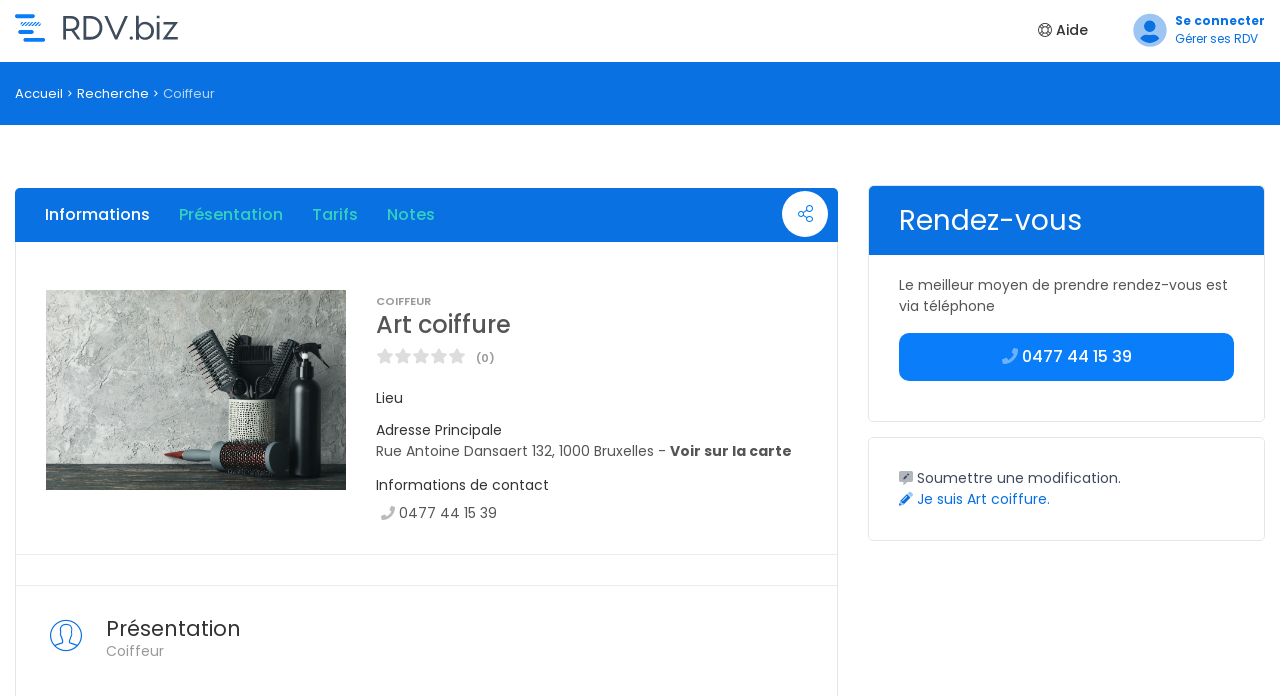

--- FILE ---
content_type: text/html; charset=UTF-8
request_url: https://www.rdv.biz/details/5339/art-coiffure
body_size: 7715
content:
<!DOCTYPE html>
<html lang="fr">

<head>
    <meta charset="utf-8">
    <meta http-equiv="X-UA-Compatible" content="IE=edge">
    <meta name="viewport" content="width=device-width, initial-scale=1, shrink-to-fit=no">
    <meta name="csrf-token" content="e9LNYRiSS4PsBcwCD0yw8EhpGCIhM0SHV0K3yFzF">
    <title>Art coiffure (Coiffeur) - Rdv.biz - Prenez rendez-vous</title>
<meta name="description" content="Prenez rendez-vous en ligne avec Art coiffure, Coiffeur. Adresse: Rue Antoine Dansaert 132, 1000 Bruxelles.">
<meta name="keywords" content="Coiffeur, agenda, calendrier, rappels, SMS, mail, professionnel, rendez-vous">
<meta name="robots" content="all">
<meta property="og:title" content="Art coiffure (Coiffeur)">
<meta property="og:description" content="Prenez rendez-vous en ligne avec Art coiffure, Coiffeur. Adresse: Rue Antoine Dansaert 132, 1000 Bruxelles.">
<meta property="og:url" content="https://www.rdv.biz/details/5339/art-coiffure">
<meta property="og:type" content="website">
<meta property="og:site_name" content="Rdv.biz">
<meta property=":image:secure_url" content="https://www.rdv.biz/assets/img/facebook_logo.png">
<meta property="og:image" content="https://www.rdv.biz/assets/img/pro_background/coiffeur.png">

<meta name="twitter:card" content="summary">
<meta name="twitter:site" content="@rdvbiz">
<meta name="twitter:title" content="Art coiffure (Coiffeur)">
<meta name="twitter:description" content="Prenez rendez-vous en ligne avec Art coiffure, Coiffeur. Adresse: Rue Antoine Dansaert 132, 1000 Bruxelles.">
<meta name="twitter:image" content="https://www.rdv.biz/assets/img/pro_background/coiffeur.png">
<script type="application/ld+json">{"@context":"https://schema.org","@type":"LocalBusiness","name":"Art coiffure (Coiffeur)","description":null,"url":"http://www.rdv.biz/details/5339/art-coiffure","image":"https://www.rdv.biz/assets/img/pro_background/coiffeur.png","geo":{"@type":"GeoCoordinates","latitude":"50.8521193","longitude":"4.3433578"},"openingHours":[],"paymentAccepted":"","telephone":"+32477441539","address":{"@type":"PostalAddress","streetAddress":"Rue Antoine Dansaert 132","addressLocality":"Bruxelles","postalCode":"1000","addressCountry":"Belgium"},"potentialAction":{"@type":"ReserveAction","target":{"@type":"EntryPoint","urlTemplate":"http://www.rdv.biz/details/5339/art-coiffure","inLanguage":"fr-BE","actionPlatform":"http://schema.org/DesktopWebPlatform"},"result":{"@type":"Reservation","name":"Prenez rendez-vous ici"}}}</script>
    <meta property="fb:app_id" content="2139167449538265"/>


    <!-- Favicons-->
    <link rel="shortcut icon" href="https://www.rdv.biz/assets/img/favicon/favicon.ico" type="image/x-icon">
    <link rel="apple-touch-icon" type="image/x-icon"
          href="https://www.rdv.biz/assets/img/apple-touch-icon-57x57-precomposed.png">
    <link rel="apple-touch-icon" type="image/x-icon" sizes="72x72"
          href="https://www.rdv.biz/assets/img/apple-touch-icon-72x72-precomposed.png">
    <link rel="apple-touch-icon" type="image/x-icon" sizes="114x114"
          href="https://www.rdv.biz/assets/img/apple-touch-icon-114x114-precomposed.png">
    <link rel="apple-touch-icon" type="image/x-icon" sizes="144x144"
          href="https://www.rdv.biz/assets/img/apple-touch-icon-144x144-precomposed.png">

    <!-- GOOGLE WEB FONT -->
    <link href="https://fonts.googleapis.com/css?family=Poppins:300,400,500,600,700,800" rel="stylesheet">
    <link rel="stylesheet" href="https://pro.fontawesome.com/releases/v5.10.1/css/all.css"
          integrity="sha384-y++enYq9sdV7msNmXr08kJdkX4zEI1gMjjkw0l9ttOepH7fMdhb7CePwuRQCfwCr" crossorigin="anonymous">
    <!-- BASE CSS -->
    <link href="https://www.rdv.biz/assets/styles/css/rdv_van.min.css?id=74b022be460a094313a5381cd8dd12f8" rel="stylesheet">
    <link href="https://www.rdv.biz/assets/css/rdv.css?id=c96d260fabeebcbea3cd83f8d18e1ff0" rel="stylesheet">
    <link href="https://www.rdv.biz/assets/css/booking.css" rel="stylesheet">
    <link href="https://www.rdv.biz/css/app.css" rel="stylesheet">

    <script nonce="kvzaRgtn15YIaoJHHv6pl6a6feOV4vch" type="4756ff14d233844a695b6c4f-text/javascript">
    window.intercomSettings = {
        app_id: "fozkdn4y",
            };

    (function(c,o,v,i,e,w){c[v]=c[v]||function(){(c[v].a=c[v].a||[]).push(arguments)};var s=o.createElement(i);s.src=e;s.async=1;var h=o.getElementsByTagName(i)[0];h.parentNode.insertBefore(s,h);c.addEventListener('error',function(err){c[v]('error',err)});c.addEventListener('message',function(msg){c[v]('message',msg)})})(window,document,'coview','script','https://cdn.coview.com/coview.js')
    coview('start', {
        projectKey:'aYtIwL0JRu4'
    });
</script>

    <script nonce="kvzaRgtn15YIaoJHHv6pl6a6feOV4vch" src="https://www.rdv.biz/assets/js/cookieconsentrdvbiz.services.js?id=cad2010a36568bb218ac9e2820d7b900" type="4756ff14d233844a695b6c4f-text/javascript"></script>


    <script nonce="kvzaRgtn15YIaoJHHv6pl6a6feOV4vch" type="4756ff14d233844a695b6c4f-text/javascript">
        paceOptions = {
            ajax: true, // disabled
            document: true, // disabled
            eventLag: false, // disabled
            restartOnRequestAfter: true,
            ajax: {
                trackMethods: ['GET', 'POST', 'PUT', 'DELETE', 'REMOVE'],
            }
        };
    </script>
    <!-- Alpine -->
    <script defer src="https://production-api-bucket.s3.fr-par.scw.cloud/basset/cdn.jsdelivr.net/npm/alpinejs@3.10.2/dist/cdn.min.js" type="4756ff14d233844a695b6c4f-text/javascript"></script>

        <link type="text/css" rel="stylesheet" href="https://cdn.jsdelivr.net/jquery.jssocials/1.4.0/jssocials.css"/>
    <link type="text/css" rel="stylesheet"
          href="https://cdn.jsdelivr.net/jquery.jssocials/1.4.0/jssocials-theme-minima.css"/>


    
    <style>

        .dropdown-toggle {
            padding-top: 3px;
        }

        .dropdown-menu {
            min-width: 60px !important;
            padding: 3px 12px 6px;
        }

        .lang-toggle {
            padding: 0 5px;
            background: none;
            color: #b5b5b5;
            font-size: 13px;
        }

        .lang-menu li {
            margin: 0 !important;
            display: inline-flex !important;
            padding: 2px;
        }

        .lang-menu a {
            display: inline-flex !important;
        }

        .lang-menu {
            margin: 4px -3px;
            font-size: 13px;
        }

        .lang-menu span {
            display: inherit;
            margin-left: 5px;
        }

        .lang-menu li:after {
            content: none !important;
        }

        [x-cloak] {
            display: none;
        }

        .form-group .iti{
            display: block;
        }


        @media (max-width: 768px) {
            #company_detail .row {
                flex-direction: column-reverse;
            }
        }

        main.company_detail_page {
            z-index:initial;
        }

    </style>


</head>

<body class="bg-lightblue">

<div class="layer"></div>
<!-- Mobile menu overlay mask -->

<div id="preloader">
    <div data-loader="circle-side"></div>
</div>


<header class="static" style="position: relative;">
    <div class="container">
        <span class="row">
            <div class="col-lg-3 col-6">
                <div id="logo_home">
                    <div><a href="https://www.rdv.biz" title="findprof">Trouvez un professionnel</a></div>
                </div>
            </div>
            <nav class="col-lg-9 col-6">
                <a class="cmn-toggle-switch cmn-toggle-switch__htx open_close" href="#0"><span>Menu mobile</span></a>
                                    <ul id="top_access">

                        <li><a href="https://www.rdv.biz/login" class="top_menu_link">
                            <span class="top_menu_icon">

<i class="fad fa-user-circle"></i>
                                </span>
                                <span>
                            <strong>Se connecter</strong>
                            <div class="top_menu_subtext">Gérer ses RDV</div>
                             </span>

                            </a></li>
                    </ul>
                
                <div class="main-menu">
                    <ul class="flex items-center justify-center">
                                                    

                            <li>
                                <a href="http://support.rdv.biz/fr" target="_blank"><i class="fal fa-life-ring"></i> Aide</a>

                            </li>
                                                
                    </ul>
                </div>
                <!-- /main-menu -->
            </nav>
        </span>
    </div>
    <!-- /container -->
</header>


<div wire:id="P7pICZlXnAFWsK5SR5V7" wire:initial-data="{&quot;fingerprint&quot;:{&quot;id&quot;:&quot;P7pICZlXnAFWsK5SR5V7&quot;,&quot;name&quot;:&quot;pending-booking&quot;,&quot;locale&quot;:&quot;fr&quot;,&quot;path&quot;:&quot;details\/5339\/art-coiffure&quot;,&quot;method&quot;:&quot;GET&quot;,&quot;v&quot;:&quot;acj&quot;},&quot;effects&quot;:{&quot;listeners&quot;:[]},&quot;serverMemo&quot;:{&quot;children&quot;:[],&quot;errors&quot;:[],&quot;htmlHash&quot;:&quot;5cd7e88b&quot;,&quot;data&quot;:{&quot;date_expiration&quot;:null,&quot;booking&quot;:null,&quot;booking_token&quot;:null,&quot;service&quot;:null,&quot;view&quot;:&quot;livewire.pending-booking-empty&quot;,&quot;date&quot;:null},&quot;dataMeta&quot;:[],&quot;checksum&quot;:&quot;95bca2957bac86ec6024b9b2e437f5ce4809ef6e0e0195b6794915444607d598&quot;}}">
</div>

<!-- Livewire Component wire-end:P7pICZlXnAFWsK5SR5V7 -->

    <main class="company_detail_page">
        <div id="breadcrumb">
            <div class="container">
                <ul>
                    <li><a href="https://www.rdv.biz">Accueil</a></li>
                    <li><a href="https://www.rdv.biz">Recherche</a></li>
                    <li>                            Coiffeur
                        </li>
                </ul>
            </div>
        </div>
        <!-- /breadcrumb -->

        <div class="container margin_60" id="company_detail">
            <div class="row">
                <div class="col-xl-8 col-lg-8">
                                        <nav id="secondary_nav">
                        <div class="container">
                            <div class="avatar">
                                                                    <img
                                        src="https://www.rdv.biz/assets/img/pro_background/coiffeur.png"
                                        alt=""
                                        class="">
                                                            </div>
                            <div class="detail">
                                <h1>Art coiffure</h1>
                                <ul class="clearfix">
                                    <li><a href="#section_1" class="active">Informations</a></li>
                                    <li><a href="#presentation">Présentation</a></li>
                                    <li><a href="#tarifs">Tarifs</a></li>
                                                                            <li><a href="#review">Notes</a></li>
                                                                        <li><a href="#sidebar">Réservation</a></li>
                                </ul>
                            </div>
                            <div class="share profile-socials__block">
                                <button class="wishlist-button f-btn secondary socials">
                                <span class="wishlist-heart">
                                    <i class="fal fa-share-alt"></i>
                                </span>
                                    <div id="sharePopup" class="profile-social__list"></div>

                                </button>
                            </div>
                        </div>
                    </nav>
                    <div id="section_1">
                        <div class="box_general_3">
                            <div class="profile">
                                <div class="row">
                                    <div class="col-lg-5 col-md-4">
                                        <figure>
                                                                                            <img
                                                    src="https://www.rdv.biz/assets/img/pro_background/coiffeur.png"
                                                    alt=""
                                                    class="img-fluid">
                                                                                                                                </figure>


                                    </div>
                                    <div class="col-lg-7 col-md-8">
                                                                                    <small>                                                    Coiffeur
                                                </small>
                                                                                <h2 class="h4">Art coiffure</h2>

                                                                                    <div class="star-rating">
                                                <span style="width: 0%"></span><small
                                                    style="margin-left: 100px;">(0)</small>
                                            </div>
                                        

                                        <ul class="contacts">
                                            <li>
                                                                                                    <h6>Lieu</h6>
                                                    <div class="mb-3">
                                                                                                            </div>
                                                

                                                <h6>Adresse Principale</h6>
                                                <span>Rue Antoine Dansaert 132, 1000 Bruxelles -
                                                <a href="https://www.google.com/maps/dir//Rue Antoine Dansaert 132, 1000 Bruxelles/@50.8521193,4.3433578,14z"
                                                   target="_blank"> <strong>Voir sur la carte</strong></a></span>
                                            </li>
                                            <li>
                                                <h6>Informations de contact</h6>

                                                <ul class="preferred_contact">


                                                                                                            <li><i class="fad fa-phone"></i> <a
                                                                href="tel://0477441539">0477 44 15 39</a>
                                                        </li>
                                                    
                                                                                                        
                                                </ul>


                                            </li>

                                        </ul>
                                    </div>
                                </div>
                            </div>


                            <hr>

                                                                                        
                            <hr>

                            <!-- /profile -->
                            <div class="indent_title_in" id="presentation">
                                <i class="pe-7s-user"></i>
                                <h3>Présentation</h3>
                                <p>Coiffeur</p>
                            </div>
                            <div class="wrapper_indent">

                                

                                
                                    <div class="cell-image-list">
                                                                            </div>

                                
                            </div>


                            

                            


                            


                                                            <hr>


                                <div class="indent_title_in" id="tarifs">
                                    <i class="pe-7s-cash"></i>
                                    <h3>Prix &amp; paiements</h3>
                                    <p>Prix pratiqués et moyens de paiement.</p>
                                </div>
                                <div class="wrapper_indent">
                                    <p>  </p>
                                    <div class="table-responsive">
                                        <table class="table table-striped">
                                            <thead>
                                            <tr>
                                                <th>Service</th>
                                                <th>Prix</th>
                                            </tr>
                                            </thead>
                                            <tbody>
                                                                                            <tr>
                                                    Aucun services de mentionné
                                                </tr>
                                            

                                            </tbody>
                                        </table>
                                    </div>
                                    <p class="price_disclamer">Ces tarifs vous sont communiqués à titre indicatif par le professionnel. Ils peuvent varier selon le type de service finalement réalisés et le nombre de rencontre. En cas de dépassement des tarifs, le professionnel doit en avertir préalablement le patient/client.</p>
                                </div>
                                                    </div>
                        <!-- /section_1 -->
                    </div>
                    <!-- /box_general -->


                                            <div id="review">
                            <div class="box_general_3">
                                <div class="reviews-container">
                                    <div class="row">
                                        <div class="col-lg-3">
                                            <div id="review_summary">
                                                <strong>0</strong>

                                                <div class="star-rating centered">
                                                    <span style="width: 0%"></span>
                                                </div>

                                                <small>Sur 0 notes</small>
                                            </div>
                                        </div>
                                        <div class="col-lg-9">
                                            <div class="row">
                                                <div class="col-lg-10 col-9">
                                                    <div class="progress">
                                                        <div class="progress-bar" role="progressbar" style="width: 0%"
                                                             aria-valuenow="90" aria-valuemin="0"
                                                             aria-valuemax="100"></div>
                                                    </div>
                                                </div>
                                                <div class="col-lg-2 col-3">
                                                    <small><strong>5 étoiles</strong></small>
                                                </div>
                                            </div>
                                            <!-- /row -->
                                            <div class="row">
                                                <div class="col-lg-10 col-9">
                                                    <div class="progress">
                                                        <div class="progress-bar" role="progressbar" style="width: 0%"
                                                             aria-valuenow="95" aria-valuemin="0"
                                                             aria-valuemax="100"></div>
                                                    </div>
                                                </div>
                                                <div class="col-lg-2 col-3">
                                                    <small><strong>4 étoiles</strong></small>
                                                </div>
                                            </div>
                                            <!-- /row -->
                                            <div class="row">
                                                <div class="col-lg-10 col-9">
                                                    <div class="progress">
                                                        <div class="progress-bar" role="progressbar" style="width: 0%"
                                                             aria-valuenow="60" aria-valuemin="0"
                                                             aria-valuemax="100"></div>
                                                    </div>
                                                </div>
                                                <div class="col-lg-2 col-3">
                                                    <small><strong>3 étoiles</strong></small>
                                                </div>
                                            </div>
                                            <!-- /row -->
                                            <div class="row">
                                                <div class="col-lg-10 col-9">
                                                    <div class="progress">
                                                        <div class="progress-bar" role="progressbar" style="width: 0%"
                                                             aria-valuenow="20" aria-valuemin="0"
                                                             aria-valuemax="100"></div>
                                                    </div>
                                                </div>
                                                <div class="col-lg-2 col-3">
                                                    <small><strong>2 étoiles</strong></small>
                                                </div>
                                            </div>
                                            <!-- /row -->
                                            <div class="row">
                                                <div class="col-lg-10 col-9">
                                                    <div class="progress">
                                                        <div class="progress-bar" role="progressbar" style="width: 0"
                                                             aria-valuenow="0" aria-valuemin="0"
                                                             aria-valuemax="100"></div>
                                                    </div>
                                                </div>
                                                <div class="col-lg-2 col-3">
                                                    <small><strong>1 étoiles</strong></small>
                                                </div>
                                            </div>
                                            <!-- /row -->
                                        </div>
                                    </div>
                                    <!-- /row -->


                                    
                                </div>
                                <!-- End review-container -->


                            </div>
                        </div>
                    

                    <div id="links">
                        <div class="box_general_3">


                            <div class="">
                                <ul>

                                                                                                                        <li>
                                                <a href="https://www.rdv.biz/tag/coiffeur">Coiffeur</a>
                                            </li>
                                                                            
                                </ul>
                            </div>


                        </div>

                    </div>


                </div>
                <!-- /col -->
                <aside class="col-xl-4 col-lg-4" id="sidebar">


                    <div class="box_general_3 booking" id="booking_widget">
                        <div class="title">
                            <h3>Rendez-vous</h3>
                            
                        </div>
                        <div id="booking_content_body">


                                                            

                                                                                    <div class="mb-3">Le meilleur moyen de prendre rendez-vous est via téléphone
                                            </div>
                                            <a
                                                href="tel://0477441539"
                                                class="btn_1 full-width blue info"><i
                                                    class="fad fa-phone"></i> 0477 44 15 39
                                            </a>

                                        
                                        
                                                    </div>


                    </div>

                    <div class="box_general_3 booking" id="claim">
                        <p class="public-request-edit"><a href="#" data-toggle="modal"
                                                          data-target="#modal_public_request"><i class="fad fa-comment-alt-edit"></i> Soumettre une modification.</a>
                        </p>

                        
                            <p class="pro-request-edit"><a href="#" data-toggle="modal"
                                                           data-target="#modal_pro_request"><i class="fad fa-pencil-alt"></i> Je suis Art coiffure.</a>
                            </p>

                                            </div>


                </aside>
                <!-- /asdide -->
            </div>
            <!-- /row -->
        </div>
        <!-- /container -->
    </main>
    <!-- /main -->

    <div class="modal fade" id="modal_pro_request" tabindex="-1" role="dialog" aria-labelledby="exampleModalLabel"
         aria-hidden="true">
        <div class="modal-dialog" role="document">
            <div class="modal-content">
                <div class="modal-header">
                    <h5 class="modal-title">Art coiffure</h5>
                    <button type="button" class="close" data-dismiss="modal" aria-label="Close">
                        <span aria-hidden="true">&times;</span>
                    </button>
                </div>
                <div class="modal-body">
                    <div class="row">
                        <div class="columns col-sm-12">
                            <a href="https://www.rdv.biz/landing-pro#pro-registration" class="btn_1 full-width blue info">Découvrir RDV.biz</a>
                        </div>
                    </div>
                    <div class="row">
                        <div class="columns col-sm-12">
                            <a href="https://www.rdv.biz/pro/5339/mrequest"
                               class="btn_1 full-width gray info">Modifier le profil</a>
                        </div>
                    </div>
                    <div class="row">
                        <div class="columns col-sm-12">
                            <a href="https://www.rdv.biz/pro/5339/delete-request"
                               class="btn_1 full-width gray delete">Supprimer le profil</a>
                        </div>
                    </div>
                    <div class="row">
                        <div class="columns col-sm-12">
                            <a href="https://www.rdv.biz/pro/5339/stats-request"
                               class="btn_1 full-width gray info">Recevoir mes statistiques</a>
                        </div>
                    </div>
                </div>

            </div>
        </div>
    </div>



    <div class="modal fade" id="modal_public_request" tabindex="-1" role="dialog" aria-labelledby="exampleModalLabel"
         aria-hidden="true">
        <div class="modal-dialog" role="document">
            <div class="modal-content">
                <div class="modal-header">
                    <h5 class="modal-title">Art coiffure</h5>
                    <button type="button" class="close" data-dismiss="modal" aria-label="Close">
                        <span aria-hidden="true">&times;</span>
                    </button>
                </div>
                <div class="modal-body">
                    <div class="row">
                        <div class="columns col-sm-12">
                            <a href="https://www.rdv.biz/pro/5339/pub/mrequest"
                               class="btn_1 full-width gray info">Informations non valide</a>
                        </div>
                    </div>
                    <div class="row">
                        <div class="columns col-sm-12">
                            <a href="https://www.rdv.biz/pro/5339/pub/delete-request"
                               class="btn_1 full-width gray delete">Le professionnel n&#039;exerce plus</a>
                        </div>
                    </div>
                </div>

            </div>
        </div>
    </div>

<!-- /main content -->

<footer>
    <div class="container margin_60_35">
        <div class="row footer-details">
            <div class="col-lg-3 col-md-12">
                <p>
                    <a href="#0" title="RDV">
                        <img src="https://www.rdv.biz/assets/img/partial_logo.svg" data-retina="true" alt="" width="163"
                             height="36" class="img-fluid">
                    </a>
                </p>
            </div>
            <div class="col-lg-3 col-md-4">
                <h5>A propos de nous</h5>
                <ul class="links">
                    <li><a href="https://www.rdv.biz/a-propos">A propos</a></li>
                    <li><a href="https://www.rdv.biz/affiliate">Programme d&#039;affiliation</a></li>
                    <li><a href="http://support.rdv.biz">FAQ</a></li>
                    <li><a href="https://www.rdv.biz/login">Connexion</a></li>>
                </ul>
            </div>
            <div class="col-lg-3 col-md-4">
                
            <h5>Recherches associées</h5>
        <ul class="links">
                            <li>
                                            <a href="https://www.rdv.biz/tag/coiffeur/Bruxelles">Coiffeur Bruxelles</a>
                                    </li>
                    </ul>
    
                

            </div>
            <div class="col-lg-3 col-md-4">
                <h5>Nous contacter</h5>
                <ul class="contacts">
                    <li><a href="tel://003278077710"><i class="icon_mobile"></i> +32 78 07 77 10</a></li>
                    <li><a href="mailto:help@rdv.biz"><i class="icon_mail_alt"></i>help@rdv.biz</a></li>
                    <li><a href="#" class="direct_chat"><i class="fal fa-comment-alt-lines"></i>Chat</a>
                    </li>
                </ul>
                <div class="follow_us">
                    <h5>Suivez-nous</h5>
                    <ul>
                        <li>
                            <a href="https://www.facebook.com/rdvbiz/" rel="noopener noreferrer"><i class="social_facebook"></i></a>
                        </li>
                        
                    </ul>
                </div>
            </div>
        </div>
        <!--/row-->
        <hr>
        <div class="row">
            <div class="col-md-8">
                <ul id="additional_links">
                    <li><a href="https://www.rdv.biz/conditions-generales">Conditions générales</a></li>
                    <li><a href="https://www.rdv.biz/vie-privee">Vie privée</a></li>
                    <li><a href="#cookiepolicy">Cookies</a></li>
                    <li><a href="https://www.rdv.biz/green"><i data-toggle="tooltip" data-placement="top"
                                                        title="Site internet Neutre en CO2"
                                                        class="fad fa-leaf green-leaf"></i></a></li>
                    <li>
                        <div class="btn-group dropdown language-selection">
                            <button type="button" class="btn btn-default dropdown-toggle lang-toggle"
                                    data-toggle="dropdown">
                                <img src="https://www.rdv.biz/assets/img/flag_set/FR.png">
                                Français
                            </button>
                            <ul class="dropdown-menu lang-menu" role="menu">
                                                                    <li>
                                        <a href="https://www.rdv.biz/language/change?lang=fr"><img src="https://www.rdv.biz/assets/img/flag_set/FR.png">
                                            <span>Français</span></a></li>
                                                                    <li>
                                        <a href="https://www.rdv.biz/language/change?lang=en"><img src="https://www.rdv.biz/assets/img/flag_set/GB.png">
                                            <span>English</span></a></li>
                                                                    <li>
                                        <a href="https://www.rdv.biz/language/change?lang=nl"><img src="https://www.rdv.biz/assets/img/flag_set/NL.png">
                                            <span>Nederlands</span></a></li>
                                                                    <li>
                                        <a href="https://www.rdv.biz/language/change?lang=de"><img src="https://www.rdv.biz/assets/img/flag_set/DE.png">
                                            <span>Deutsch</span></a></li>
                                                                    <li>
                                        <a href="https://www.rdv.biz/language/change?lang=pt"><img src="https://www.rdv.biz/assets/img/flag_set/PT.png">
                                            <span>Português</span></a></li>
                                                                    <li>
                                        <a href="https://www.rdv.biz/language/change?lang=es"><img src="https://www.rdv.biz/assets/img/flag_set/ES.png">
                                            <span>Español</span></a></li>
                                                                    <li>
                                        <a href="https://www.rdv.biz/language/change?lang=pl"><img src="https://www.rdv.biz/assets/img/flag_set/PL.png">
                                            <span>Polski</span></a></li>
                                                                    <li>
                                        <a href="https://www.rdv.biz/language/change?lang=it"><img src="https://www.rdv.biz/assets/img/flag_set/IT.png">
                                            <span>Italiano</span></a></li>
                                                                    <li>
                                        <a href="https://www.rdv.biz/language/change?lang=ru"><img src="https://www.rdv.biz/assets/img/flag_set/RU.png">
                                            <span>Русский</span></a></li>
                                                            </ul>
                        </div>
                    </li>
                </ul>
            </div>
            <div class="col-md-4">
                <div id="copy">© 2018 RDV.biz - Made with <i class="fa fa-heart pulse"></i> in Namur (Belgium)
                </div>
            </div>
        </div>
    </div>
</footer>
<!--/footer-->


<!-- Back to top button -->


<script nonce="kvzaRgtn15YIaoJHHv6pl6a6feOV4vch" src="https://www.rdv.biz/assets/js/vendor.js?id=a6f4c2bcf46275a35acf7ffa1ad61f97" type="4756ff14d233844a695b6c4f-text/javascript"></script>


<script nonce="kvzaRgtn15YIaoJHHv6pl6a6feOV4vch" src="https://www.rdv.biz/assets/js/rdvbiz.js?id=38d7a6cbb6b7c7d855db10dbe5a75fbd" type="4756ff14d233844a695b6c4f-text/javascript"></script>

    <script type="4756ff14d233844a695b6c4f-text/javascript" src="https://cdn.jsdelivr.net/jquery.jssocials/1.4.0/jssocials.min.js"></script>
    <script src="https://www.rdv.biz/assets/js/fslightbox.js?id=b4e5145546dd2dda4ba87d09f8d748d2" type="4756ff14d233844a695b6c4f-text/javascript"></script>
    <script type="4756ff14d233844a695b6c4f-text/javascript">

        document.addEventListener("livewire:load", () => {


        });


        $(document).ready(function () {
            if ($('.thumb_fslightbox').length) {
                fsLightboxInstances['gallery'].props.showThumbsOnMount = true;
                fsLightboxInstances['gallery'].props.type = 'image';
                fsLightboxInstances['gallery'].props.disableLocalStorage = true;
            }
            $('.js-profile-header-photo-hover').click(function () {
                fsLightboxInstances['gallery'].open(0);
            });
            $("#sharePopup").jsSocials({
                shareIn: "popup",
                showLabel: false,
                showCount: false,
                shares: [{
                    share: "facebook",
                    logo: "fab fa-facebook-f",
                }, {
                    share: "linkedin",
                    logo: "fab fa-linkedin",
                }, {
                    share: "pinterest",
                    logo: "fab fa-pinterest",
                }, {
                    share: "whatsapp",
                    logo: "fab fa-whatsapp",
                }]
            });

            $('body').on('click', "#btn-submit", function (e) {
                e.preventDefault();

                var form = $('#booking_form');
                Swal.fire({
                    title: "Confirmation",
                    text: "Voulez-vous confirmer votre demande de rendez-vous?",
                    type: "info",
                    showCancelButton: true,
                    confirmButtonColor: "#34d1bf",
                    cancelButtonColor: "#0971e2",
                    reverseButtons: true,
                    confirmButtonText: "Oui",
                    cancelButtonText: 'Annuler',
                    cancelButton: 'btn btn-danger'

                }).then((result) => {
                    if (result.value) {
                        $('#booking_form').submit();
                    }
                })
            });
        });


        function animateCSS(element, animationName, callback) {
            const node = document.querySelector(element)
            node.classList.add('animated', animationName)

            function handleAnimationEnd() {
                node.classList.remove('animated', animationName)
                node.removeEventListener('animationend', handleAnimationEnd)

                if (typeof callback === 'function') callback()
            }

            node.addEventListener('animationend', handleAnimationEnd)
        }


    </script>

<script src="/vendor/livewire/livewire.js?id=90730a3b0e7144480175" data-turbo-eval="false" data-turbolinks-eval="false" nonce="kvzaRgtn15YIaoJHHv6pl6a6feOV4vch" type="4756ff14d233844a695b6c4f-text/javascript"></script><script data-turbo-eval="false" data-turbolinks-eval="false" nonce="kvzaRgtn15YIaoJHHv6pl6a6feOV4vch" type="4756ff14d233844a695b6c4f-text/javascript">window.livewire = new Livewire({"nonce":"kvzaRgtn15YIaoJHHv6pl6a6feOV4vch"});window.Livewire = window.livewire;window.livewire_app_url = '';window.livewire_token = 'e9LNYRiSS4PsBcwCD0yw8EhpGCIhM0SHV0K3yFzF';window.deferLoadingAlpine = function (callback) {window.addEventListener('livewire:load', function () {callback();});};let started = false;window.addEventListener('alpine:initializing', function () {if (! started) {window.livewire.start();started = true;}});document.addEventListener("DOMContentLoaded", function () {if (! started) {window.livewire.start();started = true;}});</script>
<script nonce="kvzaRgtn15YIaoJHHv6pl6a6feOV4vch" src="/assets/js/pace.min.js" type="4756ff14d233844a695b6c4f-text/javascript"></script>


<script src="/cdn-cgi/scripts/7d0fa10a/cloudflare-static/rocket-loader.min.js" data-cf-settings="4756ff14d233844a695b6c4f-|49" defer></script><script defer src="https://static.cloudflareinsights.com/beacon.min.js/vcd15cbe7772f49c399c6a5babf22c1241717689176015" integrity="sha512-ZpsOmlRQV6y907TI0dKBHq9Md29nnaEIPlkf84rnaERnq6zvWvPUqr2ft8M1aS28oN72PdrCzSjY4U6VaAw1EQ==" data-cf-beacon='{"version":"2024.11.0","token":"f59022f3f04744449e05e34d119e0f2e","r":1,"server_timing":{"name":{"cfCacheStatus":true,"cfEdge":true,"cfExtPri":true,"cfL4":true,"cfOrigin":true,"cfSpeedBrain":true},"location_startswith":null}}' crossorigin="anonymous"></script>
</body>
</html>



--- FILE ---
content_type: application/javascript; charset=utf-8
request_url: https://www.rdv.biz/assets/js/rdvbiz.js?id=38d7a6cbb6b7c7d855db10dbe5a75fbd
body_size: 732
content:
function initAutocomplete(){}function fillInAddress(){}function geolocate(){navigator.geolocation&&navigator.geolocation.getCurrentPosition(function(e){e.coords.latitude,e.coords.longitude})}$("div.slideshow").vegas({timer:!1,cover:!0,overlay:"/img/overlays/02.png",transition:"fade2",shuffle:!0,delay:1e4,slides:[{src:"/assets/img_pro/coach.jpg",cover:!0},{src:"/assets/img_pro/coach2.jpg",cover:!0},{src:"/assets/img_pro/coiffeur.jpg",cover:!0},{src:"/assets/img_pro/garagiste.jpg",cover:!0},{src:"/assets/img_pro/jardinier.jpg",cover:!0},{src:"/assets/img_pro/juriste.jpg",cover:!0},{src:"/assets/img_pro/kine.jpg",cover:!0},{src:"/assets/img_pro/lavageauto.png",cover:!0},{src:"/assets/img_pro/sante.jpg",cover:!0},{src:"/assets/img_pro/sante2.jpg",cover:!0},{src:"/assets/img_pro/sante3.jpg",cover:!0},{src:"/assets/img_pro/veterinaire.jpg",cover:!0},{src:"/assets/img_pro/psycho.jpg",cover:!0},{src:"/assets/img_pro/peintre.jpg",cover:!0},{src:"/assets/img_pro/electricien.jpg",cover:!0},{src:"/assets/img_pro/namur.jpeg",cover:!0},{src:"/assets/img_pro/zen.png",cover:!0},{src:"/assets/img_pro/massage.png",cover:!0},{src:"/assets/img_pro/yoga.jpeg",cover:!0},{src:"/assets/img_pro/changement_pneu.jpeg",cover:!0}]}),$(".js-typeahead").length&&$(".js-typeahead").typeahead({order:"asc",group:!0,maxItemPerGroup:5,template:"<span>{{name}}</span>",minLength:2,maxItem:10,display:["name","name.fr"],cache:!1,dynamic:!0,delay:100,groupOrder:["Profession","Professionnels"],groupTemplate:'<div class="row"><div class="col-md-12 nopadding">{{group}}</div></div>',hint:!0,source:{Professionnels:{ajax:{url:url_professionel,dataType:"json",data:{q:"{{query}}"}}},Profession:{template:"<span>{{name.fr}}</span>",ajax:{url:url_profession,dataType:"json",data:{q:"{{query}}"}}}},callback:{onInit:function(e){},onClick:function(e,o,a,t){$("#searchType").val(o.context.dataset.group)}}}),window.initautocomplete=function(){if($("#autocomplete_field").length){var e=document.getElementById("autocomplete_field");const t={fields:["formatted_address","geometry","name"],strictBounds:!1,types:["country","locality","sublocality","sublocality_level_1"]};var o=new google.maps.places.Autocomplete(e,t);o.setComponentRestrictions({country:["fr","be","nl","lu"]}),o.addListener("place_changed",function(){var e=o.getPlace(),a=e.geometry.location.lat(),t=e.geometry.location.lng();document.getElementById("latitude").value=a,document.getElementById("longitude").value=t}),navigator.geolocation&&navigator.geolocation.getCurrentPosition(function(e){var o={lat:e.coords.latitude,lng:e.coords.longitude};$("#current_latitude").val(o.lat),$("#current_longitude").val(o.lng)});var a=!1;$("#locate_me").click(function(){a?($("#locate_me").children("i").removeClass().addClass("fal fa-location"),$("#autocomplete_field").val(""),$("#wrapper-input-location").removeClass("showicon"),a=!1):($(this).children("i").removeClass().addClass("fal fa-circle-notch fa-spin"),navigator.geolocation.getCurrentPosition(function(e){var o=e.coords;lat=o.latitude.toFixed(6),lng=o.longitude.toFixed(6),$("#latitude").val(lat),$("#longitude").val(lng);var a=new google.maps.LatLng(lat,lng),t=t=new google.maps.Geocoder;t.geocode({latLng:a},function(e,o){o==google.maps.GeocoderStatus.OK&&e[1]&&$("#autocomplete_field").val(e[1].formatted_address)})}),$("#locate_me").children("i").removeClass().addClass("fal fa-times"),$("#wrapper-input-location").addClass("showicon"),$("#search-location").val("Autour de moi"),a=!0)})}};


--- FILE ---
content_type: application/javascript; charset=utf-8
request_url: https://www.rdv.biz/assets/js/fslightbox.js?id=b4e5145546dd2dda4ba87d09f8d748d2
body_size: 15884
content:
!function(e,t){if("object"==typeof exports&&"object"==typeof module)module.exports=t();else if("function"==typeof define&&define.amd)define([],t);else{var n=t();for(var o in n)("object"==typeof exports?exports:e)[o]=n[o]}}(window,function(){return function(e){var t={};function n(o){if(t[o])return t[o].exports;var s=t[o]={i:o,l:!1,exports:{}};return e[o].call(s.exports,s,s.exports,n),s.l=!0,s.exports}return n.m=e,n.c=t,n.d=function(e,t,o){n.o(e,t)||Object.defineProperty(e,t,{enumerable:!0,get:o})},n.r=function(e){"undefined"!=typeof Symbol&&Symbol.toStringTag&&Object.defineProperty(e,Symbol.toStringTag,{value:"Module"}),Object.defineProperty(e,"__esModule",{value:!0})},n.t=function(e,t){if(1&t&&(e=n(e)),8&t)return e;if(4&t&&"object"==typeof e&&e&&e.__esModule)return e;var o=Object.create(null);if(n.r(o),Object.defineProperty(o,"default",{enumerable:!0,value:e}),2&t&&"string"!=typeof e)for(var s in e)n.d(o,s,function(t){return e[t]}.bind(null,s));return o},n.n=function(e){var t=e&&e.__esModule?function(){return e.default}:function(){return e};return n.d(t,"a",t),t},n.o=function(e,t){return Object.prototype.hasOwnProperty.call(e,t)},n.p="",n(n.s=0)}([function(e,t,n){"use strict";n.r(t);var o,s="fslightbox-",i="".concat(s,"styles"),r="".concat(s,"full-dimension"),c="".concat(s,"cursor-grabbing"),a="".concat(s,"flex-centered"),u="".concat(s,"open"),l="".concat(s,"transform-transition"),d="".concat(s,"absoluted"),h="".concat(s,"slide-btn"),p="".concat(h,"-container"),m="".concat(s,"fade-in"),f="".concat(s,"fade-out"),g=m+"-strong",v=f+"-strong",b="".concat(s,"caption"),x=b+"-inner",w=b+"-active",S="".concat(s,"opacity-"),y="".concat(S,"0"),T="".concat(S,"1"),C="".concat(s,"source"),L="".concat(C,"-inner"),A="".concat(s,"sources-outers-wrapper"),I="".concat(s,"thumb"),z=I+"s",F="".concat(z,"-loader"),E="".concat(z,"-cursorer"),O="".concat(z,"-inner"),P=I+"s-active",N=I+"-wrapper",M=N+"-darkener",k=I+"-invalid",B=I+"-active";function H(e){return(H="function"==typeof Symbol&&"symbol"==typeof Symbol.iterator?function(e){return typeof e}:function(e){return e&&"function"==typeof Symbol&&e.constructor===Symbol&&e!==Symbol.prototype?"symbol":typeof e})(e)}function W(e){var t,n=e.props,o=0,s={};this.getSourceTypeFromLocalStorageByUrl=function(e){return t[e]?t[e]:i(e)},this.handleReceivedSourceTypeForUrl=function(e,n){void 0!==s[n]&&(o--,s[n]=e,0===o&&(function(e,t){for(var n in t)e[n]=t[n]}(t,s),localStorage.setItem("fslightbox-types",JSON.stringify(t))))};var i=function(e){o++,s[e]=!1};n.disableLocalStorage?(this.getSourceTypeFromLocalStorageByUrl=function(){},this.handleReceivedSourceTypeForUrl=function(){}):(t=JSON.parse(localStorage.getItem("fslightbox-types")))||(t={},this.getSourceTypeFromLocalStorageByUrl=i)}function D(e,t,n,o){var s=this,i=e.collections.sourcesTransformers,r=e.data.sourcesTranslatesY,c=e.elements.sources,a=1;this.styleSourceUsingScaleAndHeight=function(e,u){innerWidth<innerHeight&&n>o+u?(a=1/e,r[t]=c[t].getBoundingClientRect().height*(a-1)/2,i[t].translateYAndScale(r[t],a)):(s.ifSourcesScaledResetScale(),delete r[t])},this.ifSourcesScaledResetScale=function(){1!==a&&(a=1,i[t].translateYAndScale(0,1),delete r[t])}}function Y(e,t,n,o){var s=this,i=e.data,r=e.elements,c=e.resolve,a=i.captionedSourcesOutersScales,u=c(D,[t,n,o]),l=n/o,d=0;this.styleAll=function(){s.styleSize(),s.styleScale()},this.styleSize=function(){if((d=i.maxSourceWidth/l)<i.maxSourceHeight)return n<i.maxSourceWidth&&(d=o),h();d=o>i.maxSourceHeight?i.maxSourceHeight:o,h()},this.styleScale=function(){i.isThumbing?u.styleSourceUsingScaleAndHeight(i.thumbedSourcesScale,r.thumbsContainer.offsetHeight):void 0!==a[t]&&1!==a[t]?u.styleSourceUsingScaleAndHeight(a[t],r.captions[t].offsetHeight):u.ifSourcesScaledResetScale()};var h=function(){var e=r.sources[t].style;e.width=d*l+"px",e.height=d+"px"}}function R(e,t){var n,o,s=e.elements.sources;this.translateY=function(e){o=e,i()},this.translateYAndScale=function(e,t){o=e,n=t,i()};var i=function(){s[t].style.transform="translateY(".concat(o,"px) scale(").concat(n,")")}}function X(e,t,n,o){var s=this,i=e.collections,r=i.sourcesStylers,c=i.sourcesTransformers,a=e.elements,u=a.sources,l=a.sourcesInners,d=a.sourcesOuters,h=e.resolve,p=e.props.initialAnimation;this.runNormalLoadActions=function(){u[t].classList.add(T),l[t].classList.add(p),d[t].removeChild(d[t].firstChild)},this.runInitialLoadActions=function(){s.runNormalLoadActions(),c[t]=h(R,[t]);var e=h(Y,[t,n,o]);e.styleAll(),r[t]=e}}function Z(e,t){var n,o=this,s=e.elements.sources,i=e.props,r=e.resolve;this.handleImageLoad=function(e){var t=e.target,n=t.width,s=t.height;o.handleImageLoad=c(n,s)},this.handleVideoLoad=function(e){var t=e.target,s=t.videoWidth,i=t.videoHeight;n=!0,o.handleVideoLoad=c(s,i)},this.handleNotMetaDatedVideoLoad=function(){n||o.handleYoutubeLoad()},this.handleYoutubeLoad=function(){var e=1920,t=1080;i.maxYoutubeDimensions&&(e=i.maxYoutubeDimensions.width,t=i.maxYoutubeDimensions.height),o.handleYoutubeLoad=c(e,t)},this.handleCustomLoad=function(){setTimeout(function(){o.handleCustomLoad=c(s[t].offsetWidth,s[t].offsetHeight)})};var c=function(e,n){var o=r(X,[t,e,n]);return o.runInitialLoadActions(),o.runNormalLoadActions}}function U(e,t,n){var o=e.elements.sources,s=e.props.customClasses,i=s[t]?s[t]:"";o[t].className=n+" "+i}function j(e,t){var n=e.elements.sources,o=e.props.customAttributes;for(var s in o[t])n[t].setAttribute(s,o[t][s])}function V(e,t){var n=e.collections.sourcesLoadsHandlers,o=e.elements,s=o.sources,i=o.sourcesInners,r=e.props.sources;s[t]=document.createElement("img"),U(e,t,C),s[t].src=r[t],s[t].onload=n[t].handleImageLoad,j(e,t),i[t].appendChild(s[t])}function q(e,t){var n=e.collections.sourcesLoadsHandlers,o=e.elements,s=o.sources,i=o.sourcesInners,r=e.props,c=r.sources,a=r.videosPosters;s[t]=document.createElement("video"),U(e,t,C),s[t].src=c[t],s[t].onloadedmetadata=function(e){n[t].handleVideoLoad(e)},s[t].controls=!0,j(e,t),a[t]&&(s[t].poster=a[t]);var u=document.createElement("source");u.src=c[t],s[t].appendChild(u),setTimeout(n[t].handleNotMetaDatedVideoLoad,3e3),i[t].appendChild(s[t])}function _(e,t){var n=e.collections.sourcesLoadsHandlers,o=e.elements,i=o.sources,r=o.sourcesInners,c=e.props.sources;i[t]=document.createElement("iframe"),U(e,t,"".concat(C," ").concat(s,"youtube-iframe")),i[t].src="https://www.youtube.com/embed/".concat(c[t].match(/^.*(youtu.be\/|v\/|u\/\w\/|embed\/|watch\?v=|\&v=)([^#\&\?]*).*/)[2]),i[t].allowFullscreen=!0,j(e,t),r[t].appendChild(i[t]),n[t].handleYoutubeLoad()}function J(e,t){var n=e.collections.sourcesLoadsHandlers,o=e.elements,s=o.sources,i=o.sourcesInners,r=e.props.sources;s[t]=r[t],U(e,t,"".concat(s[t].className," ").concat(C)),i[t].appendChild(s[t]),n[t].handleCustomLoad()}function G(e,t){var n=e.elements,o=n.sources,i=n.sourcesInners,r=n.sourcesOuters;e.props.sources,o[t]=document.createElement("div"),o[t].className="".concat(s,"invalid-file-wrapper ").concat(a),o[t].innerHTML="Invalid source",i[t].classList.add(g),i[t].appendChild(o[t]),r[t].removeChild(r[t].firstChild)}function $(e,t,n){var o=e.props.thumbsIcons;if(o[n]){t.appendChild(o[n]);var s=document.createElement("div");s.className=M,t.appendChild(s)}}function K(e,t,n){var o=e.elements,s=o.thumbsWrappers,i=o.thumbsInner;s[t]=document.createElement("div"),s[t].className=N,$(e,s[t],t),function(e,t,n,o){var s=e.core.thumbLoadHandler.handleLoad,i=e.elements.thumbs,r=e.stageIndexes.current;i[n]=document.createElement("img"),i[n].src=o;var c=I;r===n&&(c+=" ".concat(B)),i[n].className=c,i[n].onload=s,t.appendChild(i[n])}(e,s[t],t,n),i.appendChild(s[t])}function Q(e,t,n,o,i){var r=document.createElementNS("http://www.w3.org/2000/svg","svg");r.setAttributeNS(null,"width",t),r.setAttributeNS(null,"height",t),r.setAttributeNS(null,"viewBox",o);var c=document.createElementNS("http://www.w3.org/2000/svg","path");return c.setAttributeNS(null,"class","".concat(s,"svg-path")),c.setAttributeNS(null,"d",i),r.appendChild(c),e.appendChild(r),r}function ee(e,t){var n=e.elements,o=n.thumbsWrappers,s=n.thumbsInner;o[t]=document.createElement("div"),o[t].className="".concat(k," ").concat(N),$(e,o[t],t),function(e,t,n){var o=e.core.thumbLoadHandler.handleLoad,s=e.elements.thumbs,i=e.stageIndexes.current;s[n]=document.createElement("div");var r="".concat(I," ").concat(a);i===n&&(r+=" ".concat(B)),s[n].className=r,Q(s[n],"22px",0,"0 0 30 30","M15,3C8.373,3,3,8.373,3,15c0,6.627,5.373,12,12,12s12-5.373,12-12C27,8.373,21.627,3,15,3z M16.212,8l-0.2,9h-2.024l-0.2-9 H16.212z M15.003,22.189c-0.828,0-1.323-0.441-1.323-1.182c0-0.755,0.494-1.196,1.323-1.196c0.822,0,1.316,0.441,1.316,1.196 C16.319,21.748,15.825,22.189,15.003,22.189z"),t.appendChild(s[n]),setTimeout(o)}(e,o[t],t),s.appendChild(o[t])}function te(e){var t=e.collections.thumbsRenderFunctions,n=e.props.sources,o=0;this.addFunctionToToBeRenderedAtIndex=function(e,n){t[n]=e,o++},this.renderThumbsIfAllTypesDetected=function(){if(o===n.length)for(var e=0;e<n.length;e++)t[e]&&(t[e](),delete t[e])}}function ne(e){var t=e.data,n=e.props,o=n.showThumbsOnMount,s=n.sources,i=n.thumbs,r=(0,e.resolve)(te);this.buildThumbForTypeAndIndex=function(n,c){var a;a=i[c]?function(){return K(e,c,i[c])}:"image"===n?function(){return K(e,c,s[c])}:function(){return ee(e,c)},r.addFunctionToToBeRenderedAtIndex(a,c),(o||t.isThumbing)&&r.renderThumbsIfAllTypesDetected()}}function oe(e){var t,n=e.collections,o=n.sourcesLoadsHandlers,s=n.sourcesRenderFunctions,i=e.core.sourceDisplayFacade,r=e.props.disableThumbs,c=e.resolve;r||(t=c(ne)),this.runActionsForSourceTypeAndIndex=function(n,a){var u;switch("invalid"!==n&&(o[a]=c(Z,[a])),n){case"image":u=V;break;case"video":u=q;break;case"youtube":u=_;break;case"custom":u=J;break;default:u=G}s[a]=function(){return u(e,a)},i.displaySourcesWhichShouldBeDisplayed(),r||t.buildThumbForTypeAndIndex(n,a)}}function se(){var e,t,n,o,s,i=function(e){var t=document.createElement("a");return t.href=e,"www.youtube.com"===t.hostname},r=function(e){return e.slice(0,e.indexOf("/"))};this.setUrlToCheck=function(t){e=t},this.getSourceType=function(t){if(i(e))return t("youtube");n=t,(o=new XMLHttpRequest).open("GET",e,!0),o.onreadystatechange=c,o.send()};var c=function(){if(4===o.readyState&&0===o.status&&!s)return a();if(2===o.readyState){if(200!==o.status&&206!==o.status)return s=!0,a();s=!0,l(r(o.getResponseHeader("content-type"))),u()}},a=function(){t="invalid",u()},u=function(){o.abort(),n(t)},l=function(e){switch(e){case"image":t="image";break;case"video":t="video";break;default:t="invalid"}}}function ie(e,t,n){var o=e.props,s=o.types,i=o.type,r=o.sources,c=e.resolve;this.getTypeSetByClientForIndex=function(e){var t;return s&&s[e]?t=s[e]:i&&(t=i),t},this.retrieveTypeWithXhrForIndex=function(e){var o=c(se);o.setUrlToCheck(r[e]),o.getSourceType(function(o){t.handleReceivedSourceTypeForUrl(o,r[e]),n.runActionsForSourceTypeAndIndex(o,e)})}}function re(e,t){var n=e.elements,o=n.sourcesOutersWrapper,s=n.sourcesOuters;s[t]=document.createElement("div"),s[t].className="".concat(d," ").concat(r," ").concat(a),s[t].innerHTML='<div class="fslightbox-loader"><div></div><div></div><div></div><div></div></div>',o.appendChild(s[t]),function(e,t){var n=e.elements,o=n.sourcesOuters,s=n.sourcesInners;s[t]=document.createElement("div"),s[t].className=L,o[t].appendChild(s[t])}(e,t)}function ce(){return"ontouchstart"in window||navigator.maxTouchPoints>0||navigator.msMaxTouchPoints>0}function ae(e,t){return function(){t.apply(void 0,arguments)&&e.apply(void 0,arguments)}}function ue(e){return!e.touches||e.touches.length<=2}function le(){this.getMouseDownListenerFunc=function(e){return ce()?void 0:ae(e,ue)},this.getTouchStartListenerForFunc=function(e){return ce()?ae(e,ue):void 0}}function de(e,t){var n=document.createElement("div");return n.className="".concat(s,"toolbar-button ").concat(a),n.title=t,e.appendChild(n),n}function he(e,t,n){var o=de(e,t.title);o.onclick=n,Q(o,t.width,t.height,t.viewBox,t.d)}function pe(e){var t=e.props.sources,n=e.elements;n.nav=document.createElement("div"),n.nav.className="".concat(s,"nav"),n.container.appendChild(n.nav),function(e,t){var n=e.props,o=n.customToolbarButtons,i=n.disableThumbs,r=n.toolbarButtons,c=e.core,a=c.clickZoomer,u=a.zoomIn,l=a.zoomOut,d=c.lightboxCloser.close,h=document.createElement("div");h.className="".concat(s,"toolbar"),t.appendChild(h);for(var p=0;p<o.length;p++)he(h,o[p],o[p].onClick);i||he(h,r.thumbs,e.core.thumbsToggler.toggleThumbs),he(h,r.zoomIn,u),he(h,r.zoomOut,l),function(e,t){var n=e.core.slideshowManager.toggleSlideshow,o=e.componentsServices,s=e.props.toolbarButtons.slideshow,i=s.start,r=s.pause,c=de(t,i.title);c.onclick=n;var a=Q(c,i.width,i.height,i.viewBox,i.d);function u(e){c.title=e.title,a.setAttributeNS(null,"width",e.width),a.setAttributeNS(null,"height",e.height),a.setAttributeNS(null,"viewBox",e.viewBox),a.firstChild.setAttributeNS(null,"d",e.d)}o.startSlideshow=function(){u(r)},o.stopSlideshow=function(){u(i)}}(e,h),function(e,t){var n=e.core.fullscreenToggler,o=e.componentsServices,s=e.data,i=e.props.toolbarButtons.fullscreen,r=i.enter,c=i.exit,a=de(t);a.title="Enter fullscreen";var u=Q(a,r.width,r.height,r.viewBox,r.d);function l(e){u.setAttributeNS(null,"width",e.width),u.setAttributeNS(null,"height",e.height),u.setAttributeNS(null,"viewBox",e.viewBox),u.firstChild.setAttributeNS(null,"d",e.d)}o.enterFullscreen=function(){s.isFullscreenOpen=!0,a.title="Exit fullscreen",l(c)},o.exitFullscreen=function(){s.isFullscreenOpen=!1,a.title="Enter fullscreen",l(r)},a.onclick=function(){s.isFullscreenOpen?n.exitFullscreen():n.enterFullscreen()}}(e,h),he(h,r.close,d)}(e,n.nav),t.length>1&&function(e,t){var n=e.componentsServices,o=e.props.sources,i=(e.stageIndexes,document.createElement("div"));i.className="".concat(s,"slide-number-container");var r=document.createElement("div");r.className=a;var c=document.createElement("span");n.setSlideNumber=function(e){return c.innerHTML=e};var u=document.createElement("span");u.className="".concat(s,"slash");var l=document.createElement("div");l.innerHTML=o.length,i.appendChild(r),r.appendChild(c),r.appendChild(u),r.appendChild(l),t.appendChild(i),setTimeout(function(){r.offsetWidth>55&&(i.style.justifyContent="flex-start")})}(e,n.nav)}function me(e,t){var n=this,o=e.elements.sourcesOuters,s=e.props,i=0,r=0,c=0,a=0;this.translate=function(e,t){return r=e,void 0!==t&&(c=t),n},this.getTranslateX=function(){return i},this.getTranslateY=function(){return c},this.negative=function(){u(-(1+s.slideDistance)*innerWidth)},this.zero=function(){u(0)},this.positive=function(){u((1+s.slideDistance)*innerWidth)},this.scale=function(e){a=e,l()},this.negativeAndScale=function(e){a=e,n.negative()};var u=function(e){i=e+r,l(),r=0},l=function(){d(a?"translate(".concat(i,"px, ").concat(c,"px) scale(").concat(a,")"):"translate(".concat(i,"px, ").concat(c,"px)"))},d=function(e){o[t].style.transform=e}}function fe(e,t){var n=e.core.slideChangeFacade,o=e.elements,s=e.props.slideButtons,i=t.charAt(0).toUpperCase()+t.slice(1),r="slideButton".concat(i),c=s[t];o[r]=document.createElement("div"),o[r].className="".concat(p," ").concat(p,"-").concat(t),o[r].title=c.title,o[r].onclick=n["changeTo".concat(i)],function(e,t){var n=document.createElement("div");n.className="".concat(h," ").concat(a),Q(n,t.width,t.height,t.viewBox,t.d),e.appendChild(n)}(o[r],c),o.container.appendChild(o[r])}function ge(e,t){var n=e.classList;n.contains(t)||n.add(t)}function ve(e){var t=e.collections,n=t.sourcesOutersTransformers,o=t.sourcesStylers,s=t.thumbsRenderFunctions,i=e.core.zoomer,r=e.data,c=e.elements,a=e.props.sources,u=e.stageIndexes,d=r.captionedSourcesOutersScales;this.openThumbs=function(){i.ifZoomingResetZoom(),c.thumbsContainer.classList.add(P),h("remove"),r.isThumbing=!0;for(var e=0;e<a.length;e++)p(e),n[e].translate(0,r.sourcesOutersThumbsTranslateY).scale(r.thumbedSourcesScale),s[e]&&(s[e](),delete s[e])},this.closeThumbs=function(){i.ifZoomingResetZoom(),c.thumbsContainer.classList.remove(P),h("add"),r.isThumbing=!1;for(var e=0;e<a.length;e++)p(e),d[e]&&n[e].translate(0,r.sourcesOutersNoThumbsTranslatesY[e]).scale(d[e])};var h=function(e){c.captions[u.current]&&c.captions[u.current].classList[e](w)},p=function(e){o[e]&&o[e].styleScale(),ge(c.sourcesOuters[e],l)}}function be(e,t){var n=e.classList;n.contains(t)&&n.remove(t)}function xe(e){var t=e.data,n=e.elements,o=e.stageIndexes;this.runActions=function(){be(n.thumbsContainer,a);var e=innerWidth/2,i=n.thumbsWrappers[o.current],r=i.offsetLeft+i.offsetWidth/2,c=t.thumbsInnerWidth-r;r>e&&c>e?s(e-r):r>e?s(innerWidth-t.thumbsInnerWidth-9):c>e&&s(0)},this.runToThinThumbsActions=function(){ge(n.thumbsContainer,a),s(0)};var s=function(e){t.thumbsTransform=e,n.thumbsInner.style.transform="translateX(".concat(e,"px)")}}function we(e,t){var n=[];return function(){n.push(!0),setTimeout(function(){n.pop(),n.length||e()},t)}}function Se(e){var t=this,n=e.core,o=n.eventsDispatcher,s=n.fullscreenToggler,i=n.globalEventsController,r=n.scrollbarRecompensor,c=n.slideshowManager,a=n.zoomer,l=e.data,d=e.elements,h=e.props,p=e.sourcesPointerProps;this.isLightboxFadingOut=!1,this.runActions=function(){t.isLightboxFadingOut=!0,d.container.classList.add(v),i.removeListeners(),c.resetSlideshow(),h.exitFullscreenOnClose&&l.isFullscreenOpen&&s.exitFullscreen(),a.ifZoomingResetZoom(),setTimeout(function(){t.isLightboxFadingOut=!1,p.isSwiping=!1,d.container.classList.remove(v),document.documentElement.classList.remove(u),r.removeRecompense(),document.body.removeChild(d.container),o.dispatch("onClose")},270)}}function ye(e){var t,n=e.collections.sourcesOutersTransformers,o=e.data,s=o.captionedSourcesOutersScales,i=o.sourcesOutersNoThumbsTranslatesY;this.scaleSourceOuterAtIndex=function(e){t=e,r("scale")},this.negativeAndScaleSourceOuterAtIndex=function(e){t=e,r("negativeAndScale","negative")};var r=function(e,r){o.isThumbing?n[t].translate(0,o.sourcesOutersThumbsTranslateY)[e](o.thumbedSourcesScale):s[t]?n[t].translate(0,i[t])[e](s[t]):r&&n[t].negative()}}function Te(e,t){var n=e.elements.thumbs,o=e.stageIndexes;n&&n[o.current]&&(n[o.current].classList.remove(B),n[t].classList.add(B))}function Ce(e){var t=e.core,n=t.clickZoomer,o=t.fullscreenToggler,s=t.lightboxCloser,i=t.slideChangeFacade,r=t.slideshowManager,c=t.thumbsToggler,a=e.props;this.listener=function(e){if("Space"!==e.code)switch(e.key){case"Escape":s.close();break;case"ArrowLeft":i.changeToPrevious();break;case"ArrowRight":i.changeToNext();break;case"t":a.disableThumbs||c.toggleThumbs();break;case"+":n.zoomIn();break;case"-":n.zoomOut();break;case"F11":e.preventDefault(),o.enterFullscreen()}else r.toggleSlideshow()}}function Le(e){var t,n=(t=!1,function(){return!t&&(t=!0,requestAnimationFrame(function(){t=!1}),!0)});return function(){return e.isPointering&&n()}}function Ae(e){var t=e.core.pointeringBucket,n=e.data,o=e.elements,s=e.thumbsSwipingProps;this.runActions=function(e){t.runSwipingMoveActionsForPropsAndEvent(s,e),o.thumbsInner.style.transform="translateX(".concat(n.thumbsTransform+s.swipedX,"px)"),o.thumbsContainer.contains(o.thumbsCursorer)||o.thumbsContainer.appendChild(o.thumbsCursorer)}}function Ie(e){var t=e.data,n=e.resolve,o=Le(e.thumbsSwipingProps),s=n(Ae);this.listener=function(e){t.thumbsInnerWidth>innerWidth&&o()&&s.runActions(e)}}function ze(e,t){e.contains(t)&&e.removeChild(t)}function Fe(e){var t=e.data,n=e.core,o=n.slideIndexChanger,s=n.thumbsTransformTransitioner,i=n.pointeringBucket,r=e.elements,c=e.thumbsSwipingProps,a=r.thumbsWrappers;this.runNoSwipeActionsForEvent=function(e){ze(r.thumbsContainer,r.thumbsCursorer),c.isPointering=!1;for(var t=0;t<a.length;t++)if(a[t]&&a[t].contains(e.target))return void o.jumpTo(t)},this.runActions=function(){if(ze(r.thumbsContainer,r.thumbsCursorer),t.thumbsTransform+=c.swipedX,i.runSwipingTopActionsForPropsAndEvent(c),t.thumbsTransform>0)return u(0);t.thumbsTransform<innerWidth-t.thumbsInnerWidth-9&&u(innerWidth-t.thumbsInnerWidth-9)};var u=function(e){t.thumbsTransform=e,s.callActionWithTransition(function(){r.thumbsInner.style.transform="translateX(".concat(e,"px)")})}}function Ee(e){var t=e.resolve,n=e.thumbsSwipingProps,o=t(Fe);this.listener=function(e){n.isPointering&&(n.swipedX?o.runActions():o.runNoSwipeActionsForEvent(e))}}function Oe(e){return e.touches?e.touches[0].clientY:e.clientY}function Pe(e){var t=e.collections.sourcesOutersTransformers,n=e.core.zoomer,o=e.data,s=e.sourcesPointerProps;this.runZoomingPinchActionsForHypot=function(e){var t=e-s.pinchedHypot,i=o.zoom+t/Math.hypot(innerWidth,innerHeight)*10;i<.25&&(i=.25),n.zoomTo(i),s.pinchedHypot=e},this.translateSourceOuterAtIndexUsingMethod=function(e,n){t[e].translate(s.swipedX)[n]()}}function Ne(e){return Math.hypot(e.touches[0].pageX-e.touches[1].pageX,e.touches[0].pageY-e.touches[1].pageY)}function Me(e){return e.touches?e.touches[0].clientX:e.clientX}function ke(e){var t=e.collections.sourcesOutersTransformers,n=e.core.pointeringBucket,o=e.elements,s=e.resolve,i=e.sourcesPointerProps,r=e.stageIndexes,c=s(Pe);this.runActions=function(e){n.runSwipingMoveActionsForPropsAndEvent(i,e),o.container.contains(o.slideSwipingHoverer)||o.container.appendChild(o.slideSwipingHoverer)},this.runPinchActions=function(e){var t=Ne(e);i.pinchedHypot?c.runZoomingPinchActionsForHypot(t):i.pinchedHypot=t},this.runNormalSwipeActions=function(){c.translateSourceOuterAtIndexUsingMethod(r.current,"zero"),void 0!==r.previous&&i.swipedX>0?c.translateSourceOuterAtIndexUsingMethod(r.previous,"negative"):void 0!==r.next&&i.swipedX<0&&c.translateSourceOuterAtIndexUsingMethod(r.next,"positive")},this.runZoomSwipeActions=function(e){i.swipedX=Me(e)-i.downClientX,i.swipedY=Oe(e)-i.downClientY,t[r.current].translate(i.upSwipedX+i.swipedX,i.upSwipedY+i.swipedY).zero()}}function Be(e){return e.touches?e.touches.length:0}function He(e){var t=e.data,n=e.resolve,o=e.props.sources,s=e.sourcesPointerProps,i=Le(s),r=n(ke);this.listener=function(e){i()&&(r.runActions(e),Be(e)&&s.isPinching?r.runPinchActions(e):1===t.zoom?1===o.length?s.swipedX=1:r.runNormalSwipeActions(e):r.runZoomSwipeActions(e))}}function We(e){var t=e.collections.sourcesOutersTransformers,n=e.core,o=n.slideIndexChanger,s=n.clickZoomer,i=e.data,r=e.elements.sourcesOuters,c=e.sourcesPointerProps,a=e.stageIndexes;this.runPositiveSwipedXActions=function(){void 0===a.previous||(u("positive"),o.changeTo(a.previous)),u("zero")},this.runNegativeSwipedXActions=function(){void 0===a.next||(u("negative"),o.changeTo(a.next)),u("zero")},this.saveCurrentSourceOuterPosition=function(){c.upSwipedX=t[a.current].getTranslateX(),c.upSwipedY=t[a.current].getTranslateY()},this.runSourceDownEventTargetActions=function(){i.zoom<=1?s.zoomIn():s.zoomOut()};var u=function(e){r[a.current].classList.add(l),t[a.current][e]()}}function De(e){var t=e.core,n=t.lightboxCloser,o=t.pointeringBucket,s=e.data,i=e.elements,r=e.resolve,c=e.sourcesPointerProps,a=e.stageIndexes,u=r(We);this.runActions=function(){ze(i.container,i.slideSwipingHoverer),c.isPinching=!1,c.pinchedHypot=0,o.runSwipingTopActionsForPropsAndEvent(c),be(i.sourcesInners[a.current],"fslightbox-source-inner-pinching")},this.runSwipeActions=function(){1===s.zoom?c.swipedX>0?u.runPositiveSwipedXActions():u.runNegativeSwipedXActions():u.saveCurrentSourceOuterPosition()},this.runNoSwipeActions=function(){c.isSourceDownEventTarget?u.runSourceDownEventTargetActions():n.close()}}function Ye(e){var t=e.data,n=e.resolve,o=e.sourcesPointerProps,s=e.core.zoomer,i=n(De);this.listener=function(e){o.isPointering&&(o.isPinching||(o.swipedX?i.runSwipeActions():i.runNoSwipeActions()),i.runActions(e),t.zoom<1&&(s.zoomTo(1),s.stopZooming()))}}function Re(e){var t=e.core.inactiver,n=e.props,o=e.resolve,s=o(He),i=o(Ye),r=o(Ie),c=o(Ee);this.moveListener=function(e){t.listener(e),s.listener(e),n.disableThumbs||r.listener(e)},this.upListener=function(e){i.listener(e),n.disableThumbs||c.listener(e)}}function Xe(e){var t=e.collections,n=t.sourcesTransformers,o=t.sourcesOutersTransformers,s=e.data,i=e.elements,r=e.stageIndexes,c=i.captions,a=i.sourcesOuters;this.translateYSourceIfSupposed=function(e){n[r.current]&&s.sourcesTranslatesY[r.current]&&n[r.current].translateY(e)},this.runOpacity0ActionUsingMethod=function(e){i.slideButtonPrevious&&(i.slideButtonPrevious.classList[e](y),i.slideButtonNext.classList[e](y))},this.translateYSourceOuterTo=function(e){a[r.current].classList.add(l),o[r.current].translate(0,e).zero()},this.runActiveEnhancementActionUsingMethod=function(e){s.isThumbing?i.thumbsContainer.classList[e](P):c[r.current]&&c[r.current].classList[e](w)}}function Ze(e){var t=e.core.zoomer,n=e.data,o=e.elements.sourcesInners,s=e.sourcesPointerProps,i=e.stageIndexes;this.runPinchActions=function(e){s.isPinching=!0,s.pinchedHypot=Ne(e),ge(o[i.current],"fslightbox-source-inner-pinching"),1===n.zoom&&t.startZooming()}}function Ue(e){var t,n,o;!function(e){var t=e.core.captionsActioner,n=e.data,o=e.elements.captions;t.changeActiveCaptionFromTo=function(e,t){n.isThumbing||(s(e,be),s(t,ge))};var s=function(e,t){o[e]&&t(o[e],w)}}(e),n=(t=e).core.classFacade,o=t.elements,n.removeFromEachElementClassIfContains=function(e,t){for(var n=0;n<o[e].length;n++)be(o[e][n],t)},function(e){var t=e.core,n=t.clickZoomer,o=t.zoomer,s=e.data;n.zoomIn=function(){i(),c(s.zoom+.25),r()},n.zoomOut=function(){.25!==s.zoom&&(i(),c(s.zoom-.25),r())};var i=function(){1===s.zoom&&o.startZooming()},r=function(){1===s.zoom&&o.stopZooming()},c=function(e){s.zoom=e,o.zoomTo(s.zoom)}}(e),function(e){var t=e.core.eventsDispatcher,n=e.props;t.dispatch=function(t){n[t]&&n[t](e)}}(e),function(e){var t=e.componentsServices,n=e.core.fullscreenToggler;n.enterFullscreen=function(){t.enterFullscreen();var e=document.documentElement;e.requestFullscreen?e.requestFullscreen():e.mozRequestFullScreen?e.mozRequestFullScreen():e.webkitRequestFullscreen?e.webkitRequestFullscreen():e.msRequestFullscreen&&e.msRequestFullscreen()},n.exitFullscreen=function(){t.exitFullscreen(),document.exitFullscreen?document.exitFullscreen():document.mozCancelFullScreen?document.mozCancelFullScreen():document.webkitExitFullscreen?document.webkitExitFullscreen():document.msExitFullscreen&&document.msExitFullscreen()}}(e),function(e){var t=e.core,n=t.inactiver,o=t.globalEventsController,s=t.windowResizeActioner,i=e.resolve,r=i(Re),c=i(Ce);o.addListeners=function(){ce()?(document.addEventListener("touchstart",n.listener,{passive:!0}),document.addEventListener("touchmove",ae(r.moveListener,ue),{passive:!0}),document.addEventListener("touchend",ae(r.upListener,ue))):(document.addEventListener("mousedown",n.listener),document.addEventListener("mousemove",r.moveListener),document.addEventListener("mouseup",r.upListener)),addEventListener("resize",s.runActions),document.addEventListener("keydown",c.listener)},o.removeListeners=function(){ce()?(document.removeEventListener("touchstart",n.listener),document.removeEventListener("touchmove",r.moveListener),document.removeEventListener("touchend",r.upListener)):(document.removeEventListener("mousedown",n.listener),document.removeEventListener("mousemove",r.moveListener),document.removeEventListener("mouseup",r.upListener)),removeEventListener("resize",s.runActions),document.removeEventListener("keydown",c.listener)}}(e),function(e){var t=e.core.inactiver,n=e.data,o=e.elements,s=e.props.UIFadeOutTime,i=!1,r=we(function(){i=!0,c(a)},s);t.listener=function(){r(),i&&(c(u),i=!1)};var c=function(e){e(o.nav),1===n.zoom&&o.slideButtonPrevious&&(e(o.slideButtonPrevious),e(o.slideButtonNext)),n.isThumbing&&e(o.thumbsContainer)},a=function(e){e.classList.add(y)},u=function(e){e.classList.remove(y)}}(e),function(e){var t=e.core.lightboxCloser,n=(0,e.resolve)(Se);t.close=function(){n.isLightboxFadingOut||n.runActions()}}(e),qe(e),function(e){var t=e.core.pointeringBucket,n=e.elements;t.runSwipingDownActionsForPropsAndEvent=function(e,t){e.isPointering=!0,e.downClientX=Me(t),e.swipedX=0},t.runSwipingMoveActionsForPropsAndEvent=function(e,t){ge(n.container,c),e.swipedX=Me(t)-e.downClientX},t.runSwipingTopActionsForPropsAndEvent=function(e){be(n.container,c),e.isPointering=!1}}(e),function(e){var t=e.data,n=e.core.scrollbarRecompensor;n.addRecompense=function(){"complete"===document.readyState?o():window.addEventListener("load",function(){o(),n.addRecompense=o})};var o=function(){document.body.offsetHeight>window.innerHeight&&(document.body.style.marginRight=t.scrollbarWidth+"px")};n.removeRecompense=function(){document.body.style.removeProperty("margin-right")}}(e),function(e){var t=e.core,n=t.slideshowManager,o=t.slideChangeFacade,s=e.componentsServices,i=e.elements,r=e.props,c=0,a=!1;function u(){i.slideshowBar.classList.remove(T),s.stopSlideshow(),a=!1}function l(){var e=(c+=16.67)/r.slideshowTime;i.slideshowBar.style.width=e*innerWidth+"px",e>=1&&(c=0,o.changeToNext()),a&&requestAnimationFrame(l)}n.toggleSlideshow=function(){a?u():(a=!0,i.slideshowBar.classList.add(T),s.startSlideshow(),l())},n.resetSlideshow=function(){c=0,a&&u()}}(e),function(e){var t=e.core,n=t.slideChangeFacade,o=t.slideIndexChanger,s=t.stageManager;e.props.sources.length>1?(n.changeToPrevious=function(){o.jumpTo(s.getPreviousSlideIndex())},n.changeToNext=function(){o.jumpTo(s.getNextSlideIndex())}):(n.changeToPrevious=function(){},n.changeToNext=function(){})}(e),function(e){var t=e.collections.sourcesOutersTransformers,n=e.componentsServices,o=e.core,s=o.captionsActioner,i=o.classFacade,r=o.eventsDispatcher,c=o.slideIndexChanger,a=o.sourceDisplayFacade,u=o.stageManager,d=o.thumbsTransformer,h=o.zoomer,p=e.elements,m=e.props,g=m.disableThumbs,v=m.initialAnimation,b=m.slideChangeAnimation,x=e.stageIndexes,w=we(function(){i.removeFromEachElementClassIfContains("sourcesInners",f)},300);c.changeTo=function(t){Te(e,t),s.changeActiveCaptionFromTo(x.current,t),h.ifZoomingResetZoom(),x.current=t,u.updateStageIndexes(),g||d.transformToCurrentWithTransition(),n.setSlideNumber(t+1),a.displaySourcesWhichShouldBeDisplayed(),r.dispatch("onSlideChange")},c.jumpTo=function(e){var n=x.current;c.changeTo(e),i.removeFromEachElementClassIfContains("sourcesOuters",l),be(p.sourcesInners[n],v),be(p.sourcesInners[n],b),p.sourcesInners[n].classList.add(f),be(p.sourcesInners[e],v),be(p.sourcesInners[e],f),p.sourcesInners[e].classList.add(b),w(),t[e].zero(),setTimeout(function(){n!==x.current&&t[n].negative()},270)}}(e),function(e){var t=e.collections.sourcesRenderFunctions,n=e.core.sourceDisplayFacade,o=e.props.loadOnlyCurrentSource,s=e.stageIndexes;function i(e){t[e]&&(t[e](),delete t[e])}n.displaySourcesWhichShouldBeDisplayed=function(){if(o)i(s.current);else for(var e in s)i(s[e])}}(e),function(e){var t=e.core,n=t.classFacade,o=t.sourcesPointerDown,s=t.pointeringBucket,i=e.elements.sources,r=e.resolve,c=e.sourcesPointerProps,a=e.stageIndexes,u=r(Ze);o.listener=function(e){"VIDEO"===e.target.tagName||e.touches||e.preventDefault(),s.runSwipingDownActionsForPropsAndEvent(c,e),c.isMoveCallFirst=!0,c.downClientY=Oe(e),2===Be(e)?u.runPinchActions(e):n.removeFromEachElementClassIfContains("sourcesOuters",l);var t=i[a.current];t&&t.contains(e.target)?c.isSourceDownEventTarget=!0:c.isSourceDownEventTarget=!1}}(e),function(e){var t=e.stageIndexes,n=e.core.stageManager,o=e.props.sources.length-1;n.getPreviousSlideIndex=function(){return 0===t.current?o:t.current-1},n.getNextSlideIndex=function(){return t.current===o?0:t.current+1},n.updateStageIndexes=0===o?function(){}:1===o?function(){0===t.current?(t.next=1,delete t.previous):(t.previous=0,delete t.next)}:function(){t.previous=n.getPreviousSlideIndex(),t.next=n.getNextSlideIndex()},n.isSourceInStage=o<=2?function(){return!0}:function(e){var n=t.current;if(0===n&&e===o||n===o&&0===e)return!0;var s=n-e;return-1===s||0===s||1===s}}(e),function(e){var t=e.collections.sourcesStylers,n=e.core,o=n.windowResizeActioner,s=n.thumbsTransformer,i=e.data,r=e.elements,c=e.props,a=c.disableThumbs,u=c.sources,d=e.resolve,h=e.stageIndexes,p=d(ye),m=i.captionedSourcesOutersScales,f=i.sourcesOutersNoThumbsTranslatesY,g=r.captions,v=r.sourcesOuters,b=r.thumbs;o.runActions=function(){innerWidth<992?i.maxSourceWidth=innerWidth:i.maxSourceWidth=.9*innerWidth,i.maxSourceHeight=.9*innerHeight,a||(i.thumbedSourcesScale=1-r.thumbsContainer.offsetHeight/innerHeight,i.sourcesOutersThumbsTranslateY=-r.thumbsContainer.offsetHeight/2),0===i.unloadedThumbsCount&&o.runThumbsActions();for(var e=0;e<u.length;e++){if(g[e]){var n=g[e].offsetHeight-25;m[e]=1-n/innerHeight,f[e]=-n/2}else m[e]=1,f[e]=0;be(v[e],l),e===h.current?p.scaleSourceOuterAtIndex(e):p.negativeAndScaleSourceOuterAtIndex(e),t[e]&&t[e].styleAll()}},o.runThumbsActions=function(){i.thumbsInnerWidth=0;for(var e=0;e<u.length;e++)i.thumbsInnerWidth+=b[e].offsetWidth+8;s.transformToCurrent()}}(e),function(e){var t=e.core.zoomer,n=e.data,o=e.elements,s=o.sources,i=o.sourcesInners,r=e.resolve,c=e.sourcesPointerProps,a=e.stageIndexes,u=r(Xe);t.zoomTo=function(e){n.zoom=e,i[a.current].style.transform="scale(".concat(e,")")},t.ifZoomingResetZoom=function(){1!==n.zoom&&(t.zoomTo(1),t.stopZooming())},t.startZooming=function(){l("grab"),u.runOpacity0ActionUsingMethod("add"),u.runActiveEnhancementActionUsingMethod("remove"),u.translateYSourceOuterTo(0),u.translateYSourceIfSupposed(0)},t.stopZooming=function(){l("zoom-in"),u.runOpacity0ActionUsingMethod("remove"),u.runActiveEnhancementActionUsingMethod("add");var e=n.sourcesOutersThumbsTranslateY;n.isThumbing||(e=n.sourcesOutersNoThumbsTranslatesY[a.current]),u.translateYSourceOuterTo(e),u.translateYSourceIfSupposed(n.sourcesTranslatesY[a.current]),c.upSwipedX=0,c.upSwipedY=0};var l=function(e){s[a.current]&&(s[a.current].style.cursor=e)}}(e)}function je(e,t){var n=e.data.isThumbing,o=e.elements,s=o.captions,i=o.container,r=e.props.captions,c=e.stageIndexes.current;s[t]=document.createElement("div");var u="".concat(b," ").concat(a);c!==t||n||(u+=" ".concat(w)),s[t].className=u;var l=document.createElement("div");l.className=x,l.innerHTML=r[t],s[t].appendChild(l),i.appendChild(s[t])}function Ve(e){var t=e.core.eventsDispatcher,n=e.data,o=e.elements,i=e.props,c=i.disableThumbs,a=i.showThumbsOnMount,u=i.sources;n.isInitialized=!0,n.unloadedThumbsCount=u.length,function(e){for(var t=e.collections.sourcesOutersTransformers,n=e.props.sources,o=e.resolve,s=0;s<n.length;s++)t[s]=o(me,[s])}(e),c||(n.isThumbing=a,function(e){var t,n,o,s,i,r=e.core,c=e.collections,a=e.data,u=e.elements,d=e.props;a.thumbsInnerWidth=null,a.thumbsTransform=0,a.isThumbing=d.showThumbsOnMount,a.thumbedSourcesScale=null,e.thumbsSwipingProps={isSwiping:!1,downClientX:null,swipedX:null},c.thumbsRenderFunctions=[],r.thumbLoadHandler={},r.thumbsOpeningActions={},r.thumbsTransformer={},r.thumbsTransformTransitioner={},r.thumbsToggler={},r.thumbsSwipingDown={},u.thumbsContainer=null,u.thumbs=[],u.thumbsWrappers=[],u.thumbsComponents=[],u.thumbsInner=null,function(e){var t=e.core,n=t.thumbLoadHandler,o=t.windowResizeActioner,s=e.componentsServices,i=e.data,r=e.elements.thumbsWrappers;n.handleLoad=function(){if(i.unloadedThumbsCount--,0===i.unloadedThumbsCount){for(var e=0;e<r.length;e++)r[e].classList.add(T);o.runThumbsActions(),s.hideThumbsLoader()}}}(e),function(e){var t=e.core.thumbsToggler,n=e.data,o=(0,e.resolve)(ve);t.toggleThumbs=function(){n.isThumbing?o.closeThumbs():o.openThumbs()}}(e),function(e){var t=e.core,n=t.thumbsTransformer,o=t.thumbsTransformTransitioner,s=e.data,i=(0,e.resolve)(xe);n.transformToCurrent=function(){s.thumbsInnerWidth>innerWidth?i.runActions():i.runToThinThumbsActions()},n.transformToCurrentWithTransition=function(){s.thumbsInnerWidth>innerWidth&&o.callActionWithTransition(i.runActions)}}(e),function(e){var t=e.core.thumbsTransformTransitioner,n=e.elements,o=we(function(){n.thumbsInner.classList.remove(l)},300);t.callActionWithTransition=function(e){n.thumbsInner.classList.add(l),e(),o()}}(e),o=(n=(t=e).core).thumbsSwipingDown,s=n.pointeringBucket,i=t.thumbsSwipingProps,o.listener=function(e){s.runSwipingDownActionsForPropsAndEvent(i,e),e.touches||e.preventDefault()}}(e)),Ue(e),o.container=document.createElement("div"),o.container.className="".concat(s,"container ").concat(r," ").concat(g),function(e){var t=e.elements;t.slideSwipingHoverer=document.createElement("div"),t.slideSwipingHoverer.className="".concat(s,"slide-swiping-hoverer ").concat(r," ").concat(d)}(e),pe(e),function(e){var t=e.elements;t.slideshowBar=document.createElement("div"),t.slideshowBar.className="".concat(s,"slideshow-bar ").concat(d),t.container.appendChild(t.slideshowBar)}(e),function(e){var t=e.core.sourcesPointerDown.listener,n=e.elements,o=e.props.sources,s=new le;n.sourcesOutersWrapper=document.createElement("div"),n.sourcesOutersWrapper.className="".concat(A," ").concat(d," ").concat(r),n.container.appendChild(n.sourcesOutersWrapper),n.sourcesOutersWrapper.addEventListener("mousedown",s.getMouseDownListenerFunc(t)),n.sourcesOutersWrapper.addEventListener("touchstart",s.getTouchStartListenerForFunc(t));for(var i=0;i<o.length;i++)re(e,i)}(e),function(e){for(var t=e.props.captions,n=0;n<t.length;n++)t[n]&&je(e,n)}(e),u.length>1&&function(e){fe(e,"previous"),fe(e,"next")}(e),c||function(e){var t=e.componentsServices,n=e.elements,o=e.data;n.thumbsContainer=document.createElement("div");var s=z;o.isThumbing&&(s+=" ".concat(P)),n.thumbsContainer.className=s,n.container.appendChild(n.thumbsContainer),n.thumbsContainer.innerHTML='<div data-test-id="thumbs-loader" class="fslightbox-loader '.concat(F,'"><div></div><div></div><div></div><div></div></div>'),t.hideThumbsLoader=function(){n.thumbsContainer.removeChild(n.thumbsContainer.firstChild)},function(e){var t=e.elements;t.thumbsCursorer=document.createElement("div"),t.thumbsCursorer.className="".concat(E," ").concat(r," ").concat(d)}(e),function(e){var t=e.core.thumbsSwipingDown.listener,n=e.elements,o=new le;n.thumbsInner=document.createElement("div"),n.thumbsInner.className=O,n.thumbsInner.addEventListener("mousedown",o.getMouseDownListenerFunc(t)),n.thumbsInner.addEventListener("touchstart",o.getTouchStartListenerForFunc(t)),n.thumbsContainer.appendChild(n.thumbsInner)}(e)}(e),function(e){for(var t=e.props.sources,n=e.resolve,o=n(W),s=n(oe),i=n(ie,[o,s]),r=0;r<t.length;r++)if("string"==typeof t[r]){var c=i.getTypeSetByClientForIndex(r);if(c)s.runActionsForSourceTypeAndIndex(c,r);else{var a=o.getSourceTypeFromLocalStorageByUrl(t[r]);a?s.runActionsForSourceTypeAndIndex(a,r):i.retrieveTypeWithXhrForIndex(r)}}else s.runActionsForSourceTypeAndIndex("custom",r)}(e),t.dispatch("onInit")}function qe(e){var t=e.collections.sourcesOutersTransformers,n=e.componentsServices,o=e.core,s=o.captionsActioner,i=o.eventsDispatcher,r=o.lightboxOpener,c=o.globalEventsController,a=o.scrollbarRecompensor,l=o.sourceDisplayFacade,d=o.stageManager,h=o.windowResizeActioner,p=e.data,m=e.elements,f=e.stageIndexes;r.open=function(){var o=arguments.length>0&&void 0!==arguments[0]?arguments[0]:0,r=f.current;Te(e,o),f.current=o,p.isInitialized?i.dispatch("onShow"):Ve(e),d.updateStageIndexes(),l.displaySourcesWhichShouldBeDisplayed(),s.changeActiveCaptionFromTo(r,o),n.setSlideNumber(o+1),document.body.appendChild(m.container),document.documentElement.classList.add(u),a.addRecompense(),c.addListeners(),h.runActions(),t[f.current].zero(),i.dispatch("onOpen")}}function _e(){var e=localStorage.getItem("fslightbox-scrollbar-width");if(e)return e;var t=function(){var e=document.createElement("div"),t=e.style;return t.visibility="hidden",t.width="100px",t.msOverflowStyle="scrollbar",t.overflow="scroll",e}(),n=function(){var e=document.createElement("div");return e.style.width="100%",e}();document.body.appendChild(t);var o=t.offsetWidth;t.appendChild(n);var s=n.offsetWidth;document.body.removeChild(t);var i=o-s;return localStorage.setItem("fslightbox-scrollbar-width",i.toString()),i}function Je(e,t,n){return(Je=function(){if("undefined"==typeof Reflect||!Reflect.construct)return!1;if(Reflect.construct.sham)return!1;if("function"==typeof Proxy)return!0;try{return Date.prototype.toString.call(Reflect.construct(Date,[],function(){})),!0}catch(e){return!1}}()?Reflect.construct:function(e,t,n){var o=[null];o.push.apply(o,t);var s=new(Function.bind.apply(e,o));return n&&Ge(s,n.prototype),s}).apply(null,arguments)}function Ge(e,t){return(Ge=Object.setPrototypeOf||function(e,t){return e.__proto__=t,e})(e,t)}function $e(e,t){(null==t||t>e.length)&&(t=e.length);for(var n=0,o=new Array(t);n<t;n++)o[n]=e[n];return o}function Ke(){for(var e=document.getElementsByTagName("a"),t=function(t){if(!e[t].hasAttribute("data-fslightbox"))return"continue";var n=e[t].getAttribute("data-fslightbox"),o=e[t].getAttribute("href");fsLightboxInstances[n]||(fsLightboxInstances[n]=new FsLightbox);var s;s="#"===o.charAt(0)?document.getElementById(o.substring(1)):o,fsLightboxInstances[n].props.sources.push(s),fsLightboxInstances[n].elements.a.push(e[t]);var i=fsLightboxInstances[n].props.sources.length-1;e[t].onclick=function(e){e.preventDefault(),fsLightboxInstances[n].open(i)},d("captions","data-caption"),d("customClasses","data-class"),d("customClasses","data-custom-class"),d("types","data-type"),d("thumbs","data-thumb"),d("videosPosters","data-video-poster");for(var r=["href","data-fslightbox","data-caption","data-class","data-custom-class","data-type","data-thumb","data-video-poster"],c=e[t].attributes,a=fsLightboxInstances[n].props.customAttributes,u=0;u<c.length;u++)if(-1===r.indexOf(c[u].name)&&"data-"===c[u].name.substr(0,5)){a[i]||(a[i]={});var l=c[u].name.substr(5);a[i][l]=c[u].value}function d(o,s){e[t].hasAttribute(s)&&(fsLightboxInstances[n].props[o][i]=e[t].getAttribute(s))}},n=0;n<e.length;n++)t(n);var o=Object.keys(fsLightboxInstances);window.fsLightbox=fsLightboxInstances[o[o.length-1]]}"object"===("undefined"==typeof document?"undefined":H(document))&&((o=document.createElement("style")).className=i,o.appendChild(document.createTextNode(".fslightbox-fade-in{animation:fslightbox-fade-in .3s cubic-bezier(0,0,.7,1)}.fslightbox-fade-out{animation:fslightbox-fade-out .3s ease}.fslightbox-fade-in-strong{animation:fslightbox-fade-in-strong .3s cubic-bezier(0,0,.7,1)}.fslightbox-fade-out-strong{animation:fslightbox-fade-out-strong .3s ease}@keyframes fslightbox-fade-in{from{opacity:.65}to{opacity:1}}@keyframes fslightbox-fade-out{from{opacity:.35}to{opacity:0}}@keyframes fslightbox-fade-in-strong{from{opacity:.3}to{opacity:1}}@keyframes fslightbox-fade-out-strong{from{opacity:1}to{opacity:0}}.fslightbox-scale-in{animation:fslightbox-scale-in .5s ease}@keyframes fslightbox-scale-in{from{opacity:0;transform:scale(.5)}to{opacity:1;transform:scale(1)}}.fslightbox-absoluted{position:absolute;top:0;left:0}.fslightbox-cursor-grabbing{cursor:grabbing!important}.fslightbox-full-dimension{width:100%;height:100%}.fslightbox-open{overflow:hidden;height:100%}.fslightbox-flex-centered{display:flex;justify-content:center;align-items:center}.fslightbox-opacity-0{opacity:0!important}.fslightbox-opacity-1{opacity:1!important}.fslightbox-scrollbarfix{padding-right:17px}.fslightbox-transform-transition{transition:transform .3s}.fslightbox-container{font-family:Arial,sans-serif;position:fixed;top:0;left:0;background:linear-gradient(rgba(30,30,30,.9),#000 1810%);z-index:1000000000;touch-action:none;-webkit-user-select:none;-moz-user-select:none;-ms-user-select:none;user-select:none;-webkit-tap-highlight-color:transparent}.fslightbox-container *{box-sizing:border-box}.fslightbox-svg-path{transition:fill .15s ease;fill:#d1d2d2}.fslightbox-loader{display:block;margin:auto;position:absolute;top:50%;left:50%;transform:translate(-50%,-50%);width:67px;height:67px}.fslightbox-loader div{box-sizing:border-box;display:block;position:absolute;width:54px;height:54px;margin:6px;border:5px solid;border-color:#999 transparent transparent transparent;border-radius:50%;animation:fslightbox-loader 1.2s cubic-bezier(.5,0,.5,1) infinite}.fslightbox-loader div:nth-child(1){animation-delay:-.45s}.fslightbox-loader div:nth-child(2){animation-delay:-.3s}.fslightbox-loader div:nth-child(3){animation-delay:-.15s}@keyframes fslightbox-loader{0%{transform:rotate(0)}100%{transform:rotate(360deg)}}.fslightbox-thumbs-loader{width:54px!important;height:54px!important}.fslightbox-thumbs-loader div{border-width:4px!important;width:44px!important;height:44px!important}.fslightbox-sources-outers-wrapper{z-index:2;top:0;transition:transform .3s}.fslightbox-nav{height:45px;width:100%;transition:opacity .3s}.fslightbox-slide-number-container{display:flex;justify-content:center;align-items:center;position:relative;height:100%;font-size:15px;color:#d7d7d7;z-index:0;max-width:55px;text-align:left}.fslightbox-slide-number-container .fslightbox-flex-centered{height:100%}.fslightbox-slash{display:block;margin:0 5px;width:1px;height:12px;transform:rotate(15deg);background:#fff}.fslightbox-toolbar{position:absolute;z-index:3;right:0;top:0;height:45px;display:flex;background:rgba(35,35,35,.65)}.fslightbox-toolbar-button{height:100%;width:45px;cursor:pointer}.fslightbox-toolbar-button:hover .fslightbox-svg-path{fill:#fff}.fslightbox-slide-btn-container{display:flex;align-items:center;padding:12px 12px 12px 6px;position:absolute;top:50%;cursor:pointer;z-index:3;transform:translateY(-50%);transition:opacity .3s}@media (min-width:476px){.fslightbox-slide-btn-container{padding:22px 22px 22px 6px}}@media (min-width:768px){.fslightbox-slide-btn-container{padding:30px 30px 30px 6px}}.fslightbox-slide-btn-container:hover .fslightbox-svg-path{fill:#f1f1f1}.fslightbox-slide-btn{padding:9px;font-size:26px;background:rgba(35,35,35,.65)}@media (min-width:768px){.fslightbox-slide-btn{padding:10px}}@media (min-width:1600px){.fslightbox-slide-btn{padding:11px}}.fslightbox-slide-btn-container-previous{left:0}@media (max-width:475.99px){.fslightbox-slide-btn-container-previous{padding-left:3px}}.fslightbox-slide-btn-container-next{right:0;padding-left:12px;padding-right:3px}@media (min-width:476px){.fslightbox-slide-btn-container-next{padding-left:22px}}@media (min-width:768px){.fslightbox-slide-btn-container-next{padding-left:30px}}@media (min-width:476px){.fslightbox-slide-btn-container-next{padding-right:6px}}.fslightbox-down-event-detector{position:absolute;z-index:1}.fslightbox-slide-swiping-hoverer{z-index:4}.fslightbox-slideshow-bar{width:0;height:2px;z-index:4;opacity:0;background:#fff;transition:opacity .4s}.fslightbox-invalid-file-wrapper{font-size:24px;color:#eaebeb;margin:auto}.fslightbox-video{object-fit:cover}.fslightbox-youtube-iframe{border:0}.fslightbox-source{position:relative;display:block;margin:auto;z-index:2;opacity:0;cursor:zoom-in;transform:translateZ(0);transition:transform .3s;backface-visibility:hidden}.fslightbox-source-inner{transition:transform .3s}.fslightbox-source-inner-pinching{transition:transform .1s linear}.fslightbox-thumbs{position:absolute;bottom:0;left:0;width:100%;z-index:-1;background:linear-gradient(180deg,rgba(0,0,0,0),#1e1e1e 100%);opacity:0;transition:opacity .2s;padding:0 5px 12px 5px;height:114px}@media (min-width:992px){.fslightbox-thumbs{padding-bottom:13px;height:120px}}@media (min-width:1600px){.fslightbox-thumbs{padding-bottom:14px;height:126px}}.fslightbox-thumbs-active{opacity:1;z-index:3}.fslightbox-thumbs-inner{height:100%;display:inline-flex;justify-content:flex-start;align-items:center}.fslightbox-thumb-wrapper{position:relative;height:100%;margin:0 4px;opacity:0;transition:opacity .3s}.fslightbox-thumb-wrapper svg{position:absolute;top:50%;left:50%;transform:translate(-50%,-50%);cursor:pointer;z-index:1}.fslightbox-thumb-wrapper path{fill:#fff}.fslightbox-thumb-wrapper-darkener{position:absolute;top:2px;left:2px;width:calc(100% - 4px);height:calc(100% - 4px);background:rgba(0,0,0,.4);cursor:pointer}.fslightbox-thumb{cursor:pointer;border-radius:1px;height:100%;width:auto!important;border:2px solid transparent}.fslightbox-thumb-active{border:2px solid #fff!important}.fslightbox-thumb-invalid{background:linear-gradient(to bottom,#0f0f0f,rgba(15,15,15,.5));display:inline-block;min-width:155px}.fslightbox-thumbs-cursorer{z-index:4;cursor:grabbing}.fslightbox-caption{position:absolute;bottom:0;left:50%;width:100%;background:linear-gradient(180deg,rgba(0,0,0,0),#1e1e1e 100%);transform:translateX(-50%);opacity:0;transition:opacity .2s;z-index:-1}.fslightbox-caption-inner{padding:25px;max-width:1200px;color:#eee;text-align:center;font-size:14px}@media (min-width:768px){.fslightbox-caption-inner{padding:30px 25px}}.fslightbox-caption-active{opacity:1;z-index:3}")),document.head.appendChild(o)),window.FsLightbox=function(){var e=this;this.props={sources:[],maxYoutubeDimensions:null,customAttributes:[],customClasses:[],types:[],thumbs:[],thumbsIcons:[],captions:[],videosPosters:[],customToolbarButtons:[],initialAnimation:g,slideChangeAnimation:m,slideDistance:.3,slideshowTime:8e3,UIFadeOutTime:8e3,toolbarButtons:{thumbs:{width:"17px",height:"17px",viewBox:"0 0 22 22",d:"M 3 2 C 2.448 2 2 2.448 2 3 L 2 6 C 2 6.552 2.448 7 3 7 L 6 7 C 6.552 7 7 6.552 7 6 L 7 3 C 7 2.448 6.552 2 6 2 L 3 2 z M 10 2 C 9.448 2 9 2.448 9 3 L 9 6 C 9 6.552 9.448 7 10 7 L 13 7 C 13.552 7 14 6.552 14 6 L 14 3 C 14 2.448 13.552 2 13 2 L 10 2 z M 17 2 C 16.448 2 16 2.448 16 3 L 16 6 C 16 6.552 16.448 7 17 7 L 20 7 C 20.552 7 21 6.552 21 6 L 21 3 C 21 2.448 20.552 2 20 2 L 17 2 z M 3 9 C 2.448 9 2 9.448 2 10 L 2 13 C 2 13.552 2.448 14 3 14 L 6 14 C 6.552 14 7 13.552 7 13 L 7 10 C 7 9.448 6.552 9 6 9 L 3 9 z M 10 9 C 9.448 9 9 9.448 9 10 L 9 13 C 9 13.552 9.448 14 10 14 L 13 14 C 13.552 14 14 13.552 14 13 L 14 10 C 14 9.448 13.552 9 13 9 L 10 9 z M 17 9 C 16.448 9 16 9.448 16 10 L 16 13 C 16 13.552 16.448 14 17 14 L 20 14 C 20.552 14 21 13.552 21 13 L 21 10 C 21 9.448 20.552 9 20 9 L 17 9 z M 3 16 C 2.448 16 2 16.448 2 17 L 2 20 C 2 20.552 2.448 21 3 21 L 6 21 C 6.552 21 7 20.552 7 20 L 7 17 C 7 16.448 6.552 16 6 16 L 3 16 z M 10 16 C 9.448 16 9 16.448 9 17 L 9 20 C 9 20.552 9.448 21 10 21 L 13 21 C 13.552 21 14 20.552 14 20 L 14 17 C 14 16.448 13.552 16 13 16 L 10 16 z M 17 16 C 16.448 16 16 16.448 16 17 L 16 20 C 16 20.552 16.448 21 17 21 L 20 21 C 20.552 21 21 20.552 21 20 L 21 17 C 21 16.448 20.552 16 20 16 L 17 16 z",title:"Thumbnails"},zoomIn:{width:"20px",height:"20px",viewBox:"0 0 30 30",d:"M 13 3 C 7.4889971 3 3 7.4889971 3 13 C 3 18.511003 7.4889971 23 13 23 C 15.396508 23 17.597385 22.148986 19.322266 20.736328 L 25.292969 26.707031 A 1.0001 1.0001 0 1 0 26.707031 25.292969 L 20.736328 19.322266 C 22.148986 17.597385 23 15.396508 23 13 C 23 7.4889971 18.511003 3 13 3 z M 13 5 C 17.430123 5 21 8.5698774 21 13 C 21 17.430123 17.430123 21 13 21 C 8.5698774 21 5 17.430123 5 13 C 5 8.5698774 8.5698774 5 13 5 z M 12.984375 7.9863281 A 1.0001 1.0001 0 0 0 12 9 L 12 12 L 9 12 A 1.0001 1.0001 0 1 0 9 14 L 12 14 L 12 17 A 1.0001 1.0001 0 1 0 14 17 L 14 14 L 17 14 A 1.0001 1.0001 0 1 0 17 12 L 14 12 L 14 9 A 1.0001 1.0001 0 0 0 12.984375 7.9863281 z",title:"Zoom In"},zoomOut:{width:"20px",height:"20px",viewBox:"0 0 30 30",d:"M 13 3 C 7.4889971 3 3 7.4889971 3 13 C 3 18.511003 7.4889971 23 13 23 C 15.396508 23 17.597385 22.148986 19.322266 20.736328 L 25.292969 26.707031 A 1.0001 1.0001 0 1 0 26.707031 25.292969 L 20.736328 19.322266 C 22.148986 17.597385 23 15.396508 23 13 C 23 7.4889971 18.511003 3 13 3 z M 13 5 C 17.430123 5 21 8.5698774 21 13 C 21 17.430123 17.430123 21 13 21 C 8.5698774 21 5 17.430123 5 13 C 5 8.5698774 8.5698774 5 13 5 z M 9 12 A 1.0001 1.0001 0 1 0 9 14 L 17 14 A 1.0001 1.0001 0 1 0 17 12 L 9 12 z",title:"Zoom Out"},slideshow:{start:{width:"16px",height:"16px",viewBox:"0 0 30 30",d:"M 6 3 A 1 1 0 0 0 5 4 A 1 1 0 0 0 5 4.0039062 L 5 15 L 5 25.996094 A 1 1 0 0 0 5 26 A 1 1 0 0 0 6 27 A 1 1 0 0 0 6.5800781 26.8125 L 6.5820312 26.814453 L 26.416016 15.908203 A 1 1 0 0 0 27 15 A 1 1 0 0 0 26.388672 14.078125 L 6.5820312 3.1855469 L 6.5800781 3.1855469 A 1 1 0 0 0 6 3 z",title:"Turn on slideshow"},pause:{width:"14px",height:"14px",viewBox:"0 0 356.19 356.19",d:"M121,0c18,0,33,15,33,33v372c0,18-15,33-33,33s-32-15-32-33V33C89,15,103,0,121,0zM317,0c18,0,32,15,32,33v372c0,18-14,33-32,33s-33-15-33-33V33C284,15,299,0,317,0z",title:"Turn off slideshow"}},fullscreen:{enter:{width:"20px",height:"20px",viewBox:"0 0 18 18",d:"M4.5 11H3v4h4v-1.5H4.5V11zM3 7h1.5V4.5H7V3H3v4zm10.5 6.5H11V15h4v-4h-1.5v2.5zM11 3v1.5h2.5V7H15V3h-4z",title:"Enter fullscreen"},exit:{width:"24px",height:"24px",viewBox:"0 0 950 1024",d:"M682 342h128v84h-212v-212h84v128zM598 810v-212h212v84h-128v128h-84zM342 342v-128h84v212h-212v-84h128zM214 682v-84h212v212h-84v-128h-128z",title:"Exit fullscreen"}},close:{width:"20px",height:"20px",viewBox:"0 0 24 24",d:"M 4.7070312 3.2929688 L 3.2929688 4.7070312 L 10.585938 12 L 3.2929688 19.292969 L 4.7070312 20.707031 L 12 13.414062 L 19.292969 20.707031 L 20.707031 19.292969 L 13.414062 12 L 20.707031 4.7070312 L 19.292969 3.2929688 L 12 10.585938 L 4.7070312 3.2929688 z",title:"Close"}},slideButtons:{previous:{width:"20px",height:"20px",viewBox:"0 0 20 20",d:"M18.271,9.212H3.615l4.184-4.184c0.306-0.306,0.306-0.801,0-1.107c-0.306-0.306-0.801-0.306-1.107,0L1.21,9.403C1.194,9.417,1.174,9.421,1.158,9.437c-0.181,0.181-0.242,0.425-0.209,0.66c0.005,0.038,0.012,0.071,0.022,0.109c0.028,0.098,0.075,0.188,0.142,0.271c0.021,0.026,0.021,0.061,0.045,0.085c0.015,0.016,0.034,0.02,0.05,0.033l5.484,5.483c0.306,0.307,0.801,0.307,1.107,0c0.306-0.305,0.306-0.801,0-1.105l-4.184-4.185h14.656c0.436,0,0.788-0.353,0.788-0.788S18.707,9.212,18.271,9.212z",title:"Previous"},next:{width:"20px",height:"20px",viewBox:"0 0 20 20",d:"M1.729,9.212h14.656l-4.184-4.184c-0.307-0.306-0.307-0.801,0-1.107c0.305-0.306,0.801-0.306,1.106,0l5.481,5.482c0.018,0.014,0.037,0.019,0.053,0.034c0.181,0.181,0.242,0.425,0.209,0.66c-0.004,0.038-0.012,0.071-0.021,0.109c-0.028,0.098-0.075,0.188-0.143,0.271c-0.021,0.026-0.021,0.061-0.045,0.085c-0.015,0.016-0.034,0.02-0.051,0.033l-5.483,5.483c-0.306,0.307-0.802,0.307-1.106,0c-0.307-0.305-0.307-0.801,0-1.105l4.184-4.185H1.729c-0.436,0-0.788-0.353-0.788-0.788S1.293,9.212,1.729,9.212z",title:"Next"}}},this.data={isInitialized:!1,isThumbing:!1,maxSourceWidth:0,maxSourceHeight:0,scrollbarWidth:_e(),isFullscreenOpen:!1,isSlideshowOn:!1,captionedSourcesOutersScales:[],sourcesTranslatesY:[],sourcesOutersThumbsTranslateY:null,sourcesOutersNoThumbsTranslatesY:[],zoom:1},this.sourcesPointerProps={isPointering:!1,downClientX:null,downClientY:null,isSourceDownEventTarget:!1,isMoveCallFirst:!1,swipedX:0,swipedY:0,upSwipedX:0,upSwipedY:0,pinchedHypot:0},this.stageIndexes={},this.elements={a:[],captions:[],container:null,nav:null,slideSwipingHoverer:null,slideButtonPrevious:null,slideButtonNext:null,sourcesOutersWrapper:null,slideshowBar:null,sources:[],sourcesOuters:[],sourcesInners:[]},this.componentsServices={enterFullscreen:null,exitFullscreen:null,setSlideNumber:function(){},startSlideshow:null,stopSlideshow:null},this.resolve=function(t){var n=arguments.length>1&&void 0!==arguments[1]?arguments[1]:[];return n.unshift(e),Je(t,function(e){return function(e){if(Array.isArray(e))return $e(e)}(e)||function(e){if("undefined"!=typeof Symbol&&Symbol.iterator in Object(e))return Array.from(e)}(e)||function(e,t){if(e){if("string"==typeof e)return $e(e,t);var n=Object.prototype.toString.call(e).slice(8,-1);return"Object"===n&&e.constructor&&(n=e.constructor.name),"Map"===n||"Set"===n?Array.from(e):"Arguments"===n||/^(?:Ui|I)nt(?:8|16|32)(?:Clamped)?Array$/.test(n)?$e(e,t):void 0}}(e)||function(){throw new TypeError("Invalid attempt to spread non-iterable instance.\nIn order to be iterable, non-array objects must have a [Symbol.iterator]() method.")}()}(n))},this.collections={sourcesTransformers:[],sourcesOutersTransformers:[],sourcesLoadsHandlers:[],sourcesRenderFunctions:[],sourcesStylers:[]},this.core={captionsActioner:{},classFacade:{},clickZoomer:{},eventsDispatcher:{},fullscreenToggler:{},globalEventsController:{},inactiver:{},lightboxCloser:{},lightboxOpener:{},lightboxUpdater:{},pointeringBucket:{},scrollbarRecompensor:{},slideshowManager:{},slideChangeFacade:{},slideIndexChanger:{},sourceDisplayFacade:{},sourcesPointerDown:{},stageManager:{},swipingActioner:{},windowResizeActioner:{},zoomer:{}},qe(this),this.open=this.core.lightboxOpener.open,this.close=function(){return e.core.lightboxCloser.close()}},window.fsLightboxInstances={},Ke(),window.refreshFsLightbox=function(){for(var e in fsLightboxInstances){var t=fsLightboxInstances[e].props;fsLightboxInstances[e]=new FsLightbox,fsLightboxInstances[e].props=t,fsLightboxInstances[e].props.sources=[],fsLightboxInstances[e].elements.a=[]}Ke()}}])});


--- FILE ---
content_type: image/svg+xml
request_url: https://www.rdv.biz/assets/img/logo.svg
body_size: 430
content:
<svg enable-background="new 0 0 2193.7 370.8" viewBox="0 0 2193.7 370.8" xmlns="http://www.w3.org/2000/svg"><g fill="#097cf8" transform="matrix(9.49946746281 0 0 9.49946746281 29.95589960399 57.3673034538)"><path d="m-.4-.5h22.5c1.5 0 2.8-1.2 2.8-2.8 0-1.5-1.2-2.8-2.8-2.8h-22.5c-1.5 0-2.8 1.2-2.8 2.8 0 1.5 1.3 2.8 2.8 2.8z"/><path d="m20.6 16.3h-16.5c-1.5 0-2.8 1.2-2.8 2.8 0 1.5 1.2 2.8 2.8 2.8h16.5c1.5 0 2.8-1.2 2.8-2.8-.1-1.6-1.3-2.8-2.8-2.8z"/><path d="m36.6 27.5h-25c-1.5 0-2.8 1.2-2.8 2.8 0 1.5 1.2 2.8 2.8 2.8h25c1.5 0 2.8-1.2 2.8-2.8s-1.3-2.8-2.8-2.8z"/><path d="m20.6 5.1-5.5 5.6h2.3l5.5-5.6z"/><path d="m7.6 5.1c-1.5 0-2.8 1.2-2.8 2.8 0 .4.1.7.2 1.1l3.8-3.8z"/><path d="m15.9 5.1-5.5 5.6h2.3l5.6-5.6z"/><path d="m11.2 5.1-5.1 5.1c.4.3.9.4 1.5.4h.4l5.5-5.5z"/><path d="m29.1 10.7h1.4c1.5 0 2.8-1.2 2.8-2.8 0-.4-.1-.8-.3-1.2z"/><path d="m25.3 5.1-5.5 5.6h2.3l5.5-5.6z"/><path d="m30.6 5.1h-.6l-5.5 5.5h2.3l5.2-5.1c-.4-.2-.9-.4-1.4-.4z"/></g><path d="m-11 13.9h-1.5l-3-4.2h-.3-2.4v4.2h-1.4v-11.7h3.8c2.6 0 4.2 1.6 4.2 3.8 0 1.7-.9 3-2.5 3.5zm-7.2-10.4v5h2.4c1.7 0 2.8-.9 2.8-2.5s-1.1-2.5-2.8-2.5zm12.2-1.3c3.4 0 5.9 2.6 5.9 5.9s-2.5 5.9-5.9 5.9h-3.5v-11.8zm0 10.4c2.8 0 4.5-2 4.5-4.5s-1.7-4.6-4.5-4.6h-2.1v9.1zm17.1-10.4h1.5l-5.3 11.7h-1.1l-5.3-11.7h1.5l4.3 9.9zm3.2 11.8c-.6 0-.8-.3-.8-.8 0-.6.3-.8.8-.8s.8.3.8.8c0 .6-.3.8-.8.8zm6.9-8.9c2 0 4.4 1.5 4.4 4.5s-2.4 4.5-4.4 4.5c-1.5 0-2.7-.8-3.1-1.8v1.7h-1.4v-8.8-3.1h1.3v4.8c.4-1 1.6-1.8 3.2-1.8zm-.2 7.8c1.5 0 3.2-1.1 3.2-3.3s-1.7-3.3-3.2-3.3-3 1.1-3 3.3 1.5 3.3 3 3.3zm7.4-10.8v1.2h-1.4v-1.2zm0 3.1v8.7h-1.4v-8.7zm9.2 0-5.5 7.5h5.3v1.2h-7.6l5.5-7.5h-5v-1.2z" fill="#3e4b5b" transform="matrix(27.00303969591 0 0 27.00303969591 1179.13483821876 -35.48070040473)"/></svg>

--- FILE ---
content_type: application/javascript; charset=utf-8
request_url: https://www.rdv.biz/assets/js/vendor.js?id=a6f4c2bcf46275a35acf7ffa1ad61f97
body_size: 187220
content:
function strlen(t){var e=t+"",i=0,n=0;if(!this.php_js||!this.php_js.ini||!this.php_js.ini["unicode.semantics"]||"on"!==this.php_js.ini["unicode.semantics"].local_value.toLowerCase())return t.length;var s=function(t,e){var i=t.charCodeAt(e),n="",s="";if(55296<=i&&i<=56319){if(t.length<=e+1)throw"High surrogate without following low surrogate";if(56320>(n=t.charCodeAt(e+1))||n>57343)throw"High surrogate without following low surrogate";return t.charAt(e)+t.charAt(e+1)}if(56320<=i&&i<=57343){if(0===e)throw"Low surrogate without preceding high surrogate";if(55296>(s=t.charCodeAt(e-1))||s>56319)throw"Low surrogate without preceding high surrogate";return!1}return t.charAt(e)};for(i=0,n=0;i<e.length;i++)!1!==s(e,i)&&n++;return n}function array_diff(t){var e={},i=arguments.length,n="",s=1,o="",r={};t:for(n in t)for(s=1;s<i;s++){for(o in r=arguments[s])if(r[o]===t[n])continue t;e[n]=t[n]}return e}function strtotime(t,e){var i,n,s,o,r,a,l,u,c,d,h,p=!1;if(!t)return p;if((n=(t=t.replace(/^\s+|\s+$/g,"").replace(/\s{2,}/g," ").replace(/[\t\r\n]/g,"").toLowerCase()).match(/^(\d{1,4})([\-\.\/\:])(\d{1,2})([\-\.\/\:])(\d{1,4})(?:\s(\d{1,2}):(\d{2})?:?(\d{2})?)?(?:\s([A-Z]+)?)?$/))&&n[2]===n[4])if(n[1]>1901)switch(n[2]){case"-":case"/":return n[3]>12||n[5]>31?p:new Date(n[1],parseInt(n[3],10)-1,n[5],n[6]||0,n[7]||0,n[8]||0,n[9]||0)/1e3;case".":return p}else if(n[5]>1901)switch(n[2]){case"-":case".":return n[3]>12||n[1]>31?p:new Date(n[5],parseInt(n[3],10)-1,n[1],n[6]||0,n[7]||0,n[8]||0,n[9]||0)/1e3;case"/":return n[1]>12||n[3]>31?p:new Date(n[5],parseInt(n[1],10)-1,n[3],n[6]||0,n[7]||0,n[8]||0,n[9]||0)/1e3}else switch(n[2]){case"-":return n[3]>12||n[5]>31||n[1]<70&&n[1]>38?p:(o=n[1]>=0&&n[1]<=38?+n[1]+2e3:n[1],new Date(o,parseInt(n[3],10)-1,n[5],n[6]||0,n[7]||0,n[8]||0,n[9]||0)/1e3);case".":return n[5]>=70?n[3]>12||n[1]>31?p:new Date(n[5],parseInt(n[3],10)-1,n[1],n[6]||0,n[7]||0,n[8]||0,n[9]||0)/1e3:n[5]<60&&!n[6]?n[1]>23||n[3]>59?p:(s=new Date,new Date(s.getFullYear(),s.getMonth(),s.getDate(),n[1]||0,n[3]||0,n[5]||0,n[9]||0)/1e3):p;case"/":return n[1]>12||n[3]>31||n[5]<70&&n[5]>38?p:(o=n[5]>=0&&n[5]<=38?+n[5]+2e3:n[5],new Date(o,parseInt(n[1],10)-1,n[3],n[6]||0,n[7]||0,n[8]||0,n[9]||0)/1e3);case":":return n[1]>23||n[3]>59||n[5]>59?p:(s=new Date,new Date(s.getFullYear(),s.getMonth(),s.getDate(),n[1]||0,n[3]||0,n[5]||0)/1e3)}if("now"===t)return null===e||isNaN(e)?(new Date).getTime()/1e3|0:0|e;if(!isNaN(i=Date.parse(t)))return i/1e3|0;if((n=t.match(/^([0-9]{4}-[0-9]{2}-[0-9]{2})[ t]([0-9]{2}:[0-9]{2}:[0-9]{2}(\.[0-9]+)?)([\+-][0-9]{2}(:[0-9]{2})?|z)/))&&("z"==n[4]?n[4]="Z":n[4].match(/^([\+-][0-9]{2})$/)&&(n[4]=n[4]+":00"),!isNaN(i=Date.parse(n[1]+"T"+n[2]+n[4]))))return i/1e3|0;function f(t){var e=t.split(" "),i=e[0],n=e[1].substring(0,3),s=/\d+/.test(i),o=("last"===i?-1:1)*("ago"===e[2]?-1:1);if(s&&(o*=parseInt(i,10)),l.hasOwnProperty(n)&&!e[1].match(/^mon(day|\.)?$/i))return r["set"+l[n]](r["get"+l[n]]()+o);if("wee"===n)return r.setDate(r.getDate()+7*o);if("next"===i||"last"===i)!function(t,e,i){var n,s=a[e];void 0!==s&&(0===(n=s-r.getDay())?n=7*i:n>0&&"last"===t?n-=7:n<0&&"next"===t&&(n+=7),r.setDate(r.getDate()+n))}(i,n,o);else if(!s)return!1;return!0}if(r=e?new Date(1e3*e):new Date,a={sun:0,mon:1,tue:2,wed:3,thu:4,fri:5,sat:6},l={yea:"FullYear",mon:"Month",day:"Date",hou:"Hours",min:"Minutes",sec:"Seconds"},d="([+-]?\\d+\\s"+(c="(years?|months?|weeks?|days?|hours?|minutes?|min|seconds?|sec|sunday|sun\\.?|monday|mon\\.?|tuesday|tue\\.?|wednesday|wed\\.?|thursday|thu\\.?|friday|fri\\.?|saturday|sat\\.?)")+"|(last|next)\\s"+c+")(\\sago)?",!(n=t.match(new RegExp(d,"gi"))))return p;for(h=0,u=n.length;h<u;h++)if(!f(n[h]))return p;return r.getTime()/1e3}function is_numeric(t){return("number"==typeof t||"string"==typeof t&&-1===" \n\r\t\f\v            ​\u2028\u2029　".indexOf(t.slice(-1)))&&""!==t&&!isNaN(t)}var DateFormatter,laravelValidation;!function(t,e){"object"==typeof module&&"object"==typeof module.exports?module.exports=t.document?e(t,!0):function(t){if(!t.document)throw new Error("jQuery requires a window with a document");return e(t)}:e(t)}("undefined"!=typeof window?window:this,function(t,e){var i=[],n=t.document,s=i.slice,o=i.concat,r=i.push,a=i.indexOf,l={},u=l.toString,c=l.hasOwnProperty,d={},h="1.12.3",p=function(t,e){return new p.fn.init(t,e)},f=/^[\s\uFEFF\xA0]+|[\s\uFEFF\xA0]+$/g,m=/^-ms-/,g=/-([\da-z])/gi,v=function(t,e){return e.toUpperCase()};function y(t){var e=!!t&&"length"in t&&t.length,i=p.type(t);return"function"!==i&&!p.isWindow(t)&&("array"===i||0===e||"number"==typeof e&&e>0&&e-1 in t)}p.fn=p.prototype={jquery:h,constructor:p,selector:"",length:0,toArray:function(){return s.call(this)},get:function(t){return null!=t?0>t?this[t+this.length]:this[t]:s.call(this)},pushStack:function(t){var e=p.merge(this.constructor(),t);return e.prevObject=this,e.context=this.context,e},each:function(t){return p.each(this,t)},map:function(t){return this.pushStack(p.map(this,function(e,i){return t.call(e,i,e)}))},slice:function(){return this.pushStack(s.apply(this,arguments))},first:function(){return this.eq(0)},last:function(){return this.eq(-1)},eq:function(t){var e=this.length,i=+t+(0>t?e:0);return this.pushStack(i>=0&&e>i?[this[i]]:[])},end:function(){return this.prevObject||this.constructor()},push:r,sort:i.sort,splice:i.splice},p.extend=p.fn.extend=function(){var t,e,i,n,s,o,r=arguments[0]||{},a=1,l=arguments.length,u=!1;for("boolean"==typeof r&&(u=r,r=arguments[a]||{},a++),"object"==typeof r||p.isFunction(r)||(r={}),a===l&&(r=this,a--);l>a;a++)if(null!=(s=arguments[a]))for(n in s)t=r[n],r!==(i=s[n])&&(u&&i&&(p.isPlainObject(i)||(e=p.isArray(i)))?(e?(e=!1,o=t&&p.isArray(t)?t:[]):o=t&&p.isPlainObject(t)?t:{},r[n]=p.extend(u,o,i)):void 0!==i&&(r[n]=i));return r},p.extend({expando:"jQuery"+(h+Math.random()).replace(/\D/g,""),isReady:!0,error:function(t){throw new Error(t)},noop:function(){},isFunction:function(t){return"function"===p.type(t)},isArray:Array.isArray||function(t){return"array"===p.type(t)},isWindow:function(t){return null!=t&&t==t.window},isNumeric:function(t){var e=t&&t.toString();return!p.isArray(t)&&e-parseFloat(e)+1>=0},isEmptyObject:function(t){var e;for(e in t)return!1;return!0},isPlainObject:function(t){var e;if(!t||"object"!==p.type(t)||t.nodeType||p.isWindow(t))return!1;try{if(t.constructor&&!c.call(t,"constructor")&&!c.call(t.constructor.prototype,"isPrototypeOf"))return!1}catch(t){return!1}if(!d.ownFirst)for(e in t)return c.call(t,e);for(e in t);return void 0===e||c.call(t,e)},type:function(t){return null==t?t+"":"object"==typeof t||"function"==typeof t?l[u.call(t)]||"object":typeof t},globalEval:function(e){e&&p.trim(e)&&(t.execScript||function(e){t.eval.call(t,e)})(e)},camelCase:function(t){return t.replace(m,"ms-").replace(g,v)},nodeName:function(t,e){return t.nodeName&&t.nodeName.toLowerCase()===e.toLowerCase()},each:function(t,e){var i,n=0;if(y(t))for(i=t.length;i>n&&!1!==e.call(t[n],n,t[n]);n++);else for(n in t)if(!1===e.call(t[n],n,t[n]))break;return t},trim:function(t){return null==t?"":(t+"").replace(f,"")},makeArray:function(t,e){var i=e||[];return null!=t&&(y(Object(t))?p.merge(i,"string"==typeof t?[t]:t):r.call(i,t)),i},inArray:function(t,e,i){var n;if(e){if(a)return a.call(e,t,i);for(n=e.length,i=i?0>i?Math.max(0,n+i):i:0;n>i;i++)if(i in e&&e[i]===t)return i}return-1},merge:function(t,e){for(var i=+e.length,n=0,s=t.length;i>n;)t[s++]=e[n++];if(i!=i)for(;void 0!==e[n];)t[s++]=e[n++];return t.length=s,t},grep:function(t,e,i){for(var n=[],s=0,o=t.length,r=!i;o>s;s++)!e(t[s],s)!==r&&n.push(t[s]);return n},map:function(t,e,i){var n,s,r=0,a=[];if(y(t))for(n=t.length;n>r;r++)null!=(s=e(t[r],r,i))&&a.push(s);else for(r in t)null!=(s=e(t[r],r,i))&&a.push(s);return o.apply([],a)},guid:1,proxy:function(t,e){var i,n,o;return"string"==typeof e&&(o=t[e],e=t,t=o),p.isFunction(t)?(i=s.call(arguments,2),n=function(){return t.apply(e||this,i.concat(s.call(arguments)))},n.guid=t.guid=t.guid||p.guid++,n):void 0},now:function(){return+new Date},support:d}),"function"==typeof Symbol&&(p.fn[Symbol.iterator]=i[Symbol.iterator]),p.each("Boolean Number String Function Array Date RegExp Object Error Symbol".split(" "),function(t,e){l["[object "+e+"]"]=e.toLowerCase()});var w=function(t){var e,i,n,s,o,r,a,l,u,c,d,h,p,f,m,g,v,y,w,b="sizzle"+1*new Date,_=t.document,k=0,x=0,C=ot(),S=ot(),D=ot(),T=function(t,e){return t===e&&(d=!0),0},E=1<<31,A={}.hasOwnProperty,M=[],O=M.pop,N=M.push,I=M.push,L=M.slice,j=function(t,e){for(var i=0,n=t.length;n>i;i++)if(t[i]===e)return i;return-1},F="checked|selected|async|autofocus|autoplay|controls|defer|disabled|hidden|ismap|loop|multiple|open|readonly|required|scoped",P="[\\x20\\t\\r\\n\\f]",R="(?:\\\\.|[\\w-]|[^\\x00-\\xa0])+",H="\\["+P+"*("+R+")(?:"+P+"*([*^$|!~]?=)"+P+"*(?:'((?:\\\\.|[^\\\\'])*)'|\"((?:\\\\.|[^\\\\\"])*)\"|("+R+"))|)"+P+"*\\]",z=":("+R+")(?:\\((('((?:\\\\.|[^\\\\'])*)'|\"((?:\\\\.|[^\\\\\"])*)\")|((?:\\\\.|[^\\\\()[\\]]|"+H+")*)|.*)\\)|)",q=new RegExp(P+"+","g"),B=new RegExp("^"+P+"+|((?:^|[^\\\\])(?:\\\\.)*)"+P+"+$","g"),Y=new RegExp("^"+P+"*,"+P+"*"),W=new RegExp("^"+P+"*([>+~]|"+P+")"+P+"*"),U=new RegExp("="+P+"*([^\\]'\"]*?)"+P+"*\\]","g"),V=new RegExp(z),$=new RegExp("^"+R+"$"),G={ID:new RegExp("^#("+R+")"),CLASS:new RegExp("^\\.("+R+")"),TAG:new RegExp("^("+R+"|[*])"),ATTR:new RegExp("^"+H),PSEUDO:new RegExp("^"+z),CHILD:new RegExp("^:(only|first|last|nth|nth-last)-(child|of-type)(?:\\("+P+"*(even|odd|(([+-]|)(\\d*)n|)"+P+"*(?:([+-]|)"+P+"*(\\d+)|))"+P+"*\\)|)","i"),bool:new RegExp("^(?:"+F+")$","i"),needsContext:new RegExp("^"+P+"*[>+~]|:(even|odd|eq|gt|lt|nth|first|last)(?:\\("+P+"*((?:-\\d)?\\d*)"+P+"*\\)|)(?=[^-]|$)","i")},K=/^(?:input|select|textarea|button)$/i,Z=/^h\d$/i,Q=/^[^{]+\{\s*\[native \w/,J=/^(?:#([\w-]+)|(\w+)|\.([\w-]+))$/,X=/[+~]/,tt=/'|\\/g,et=new RegExp("\\\\([\\da-f]{1,6}"+P+"?|("+P+")|.)","ig"),it=function(t,e,i){var n="0x"+e-65536;return n!=n||i?e:0>n?String.fromCharCode(n+65536):String.fromCharCode(n>>10|55296,1023&n|56320)},nt=function(){h()};try{I.apply(M=L.call(_.childNodes),_.childNodes),M[_.childNodes.length].nodeType}catch(t){I={apply:M.length?function(t,e){N.apply(t,L.call(e))}:function(t,e){for(var i=t.length,n=0;t[i++]=e[n++];);t.length=i-1}}}function st(t,e,n,s){var o,a,u,c,d,f,v,y,k=e&&e.ownerDocument,x=e?e.nodeType:9;if(n=n||[],"string"!=typeof t||!t||1!==x&&9!==x&&11!==x)return n;if(!s&&((e?e.ownerDocument||e:_)!==p&&h(e),e=e||p,m)){if(11!==x&&(f=J.exec(t)))if(o=f[1]){if(9===x){if(!(u=e.getElementById(o)))return n;if(u.id===o)return n.push(u),n}else if(k&&(u=k.getElementById(o))&&w(e,u)&&u.id===o)return n.push(u),n}else{if(f[2])return I.apply(n,e.getElementsByTagName(t)),n;if((o=f[3])&&i.getElementsByClassName&&e.getElementsByClassName)return I.apply(n,e.getElementsByClassName(o)),n}if(i.qsa&&!D[t+" "]&&(!g||!g.test(t))){if(1!==x)k=e,y=t;else if("object"!==e.nodeName.toLowerCase()){for((c=e.getAttribute("id"))?c=c.replace(tt,"\\$&"):e.setAttribute("id",c=b),a=(v=r(t)).length,d=$.test(c)?"#"+c:"[id='"+c+"']";a--;)v[a]=d+" "+mt(v[a]);y=v.join(","),k=X.test(t)&&pt(e.parentNode)||e}if(y)try{return I.apply(n,k.querySelectorAll(y)),n}catch(t){}finally{c===b&&e.removeAttribute("id")}}}return l(t.replace(B,"$1"),e,n,s)}function ot(){var t=[];return function e(i,s){return t.push(i+" ")>n.cacheLength&&delete e[t.shift()],e[i+" "]=s}}function rt(t){return t[b]=!0,t}function at(t){var e=p.createElement("div");try{return!!t(e)}catch(t){return!1}finally{e.parentNode&&e.parentNode.removeChild(e),e=null}}function lt(t,e){for(var i=t.split("|"),s=i.length;s--;)n.attrHandle[i[s]]=e}function ut(t,e){var i=e&&t,n=i&&1===t.nodeType&&1===e.nodeType&&(~e.sourceIndex||E)-(~t.sourceIndex||E);if(n)return n;if(i)for(;i=i.nextSibling;)if(i===e)return-1;return t?1:-1}function ct(t){return function(e){return"input"===e.nodeName.toLowerCase()&&e.type===t}}function dt(t){return function(e){var i=e.nodeName.toLowerCase();return("input"===i||"button"===i)&&e.type===t}}function ht(t){return rt(function(e){return e=+e,rt(function(i,n){for(var s,o=t([],i.length,e),r=o.length;r--;)i[s=o[r]]&&(i[s]=!(n[s]=i[s]))})})}function pt(t){return t&&void 0!==t.getElementsByTagName&&t}for(e in i=st.support={},o=st.isXML=function(t){var e=t&&(t.ownerDocument||t).documentElement;return!!e&&"HTML"!==e.nodeName},h=st.setDocument=function(t){var e,s,r=t?t.ownerDocument||t:_;return r!==p&&9===r.nodeType&&r.documentElement?(f=(p=r).documentElement,m=!o(p),(s=p.defaultView)&&s.top!==s&&(s.addEventListener?s.addEventListener("unload",nt,!1):s.attachEvent&&s.attachEvent("onunload",nt)),i.attributes=at(function(t){return t.className="i",!t.getAttribute("className")}),i.getElementsByTagName=at(function(t){return t.appendChild(p.createComment("")),!t.getElementsByTagName("*").length}),i.getElementsByClassName=Q.test(p.getElementsByClassName),i.getById=at(function(t){return f.appendChild(t).id=b,!p.getElementsByName||!p.getElementsByName(b).length}),i.getById?(n.find.ID=function(t,e){if(void 0!==e.getElementById&&m){var i=e.getElementById(t);return i?[i]:[]}},n.filter.ID=function(t){var e=t.replace(et,it);return function(t){return t.getAttribute("id")===e}}):(delete n.find.ID,n.filter.ID=function(t){var e=t.replace(et,it);return function(t){var i=void 0!==t.getAttributeNode&&t.getAttributeNode("id");return i&&i.value===e}}),n.find.TAG=i.getElementsByTagName?function(t,e){return void 0!==e.getElementsByTagName?e.getElementsByTagName(t):i.qsa?e.querySelectorAll(t):void 0}:function(t,e){var i,n=[],s=0,o=e.getElementsByTagName(t);if("*"===t){for(;i=o[s++];)1===i.nodeType&&n.push(i);return n}return o},n.find.CLASS=i.getElementsByClassName&&function(t,e){return void 0!==e.getElementsByClassName&&m?e.getElementsByClassName(t):void 0},v=[],g=[],(i.qsa=Q.test(p.querySelectorAll))&&(at(function(t){f.appendChild(t).innerHTML="<a id='"+b+"'></a><select id='"+b+"-\r\\' msallowcapture=''><option selected=''></option></select>",t.querySelectorAll("[msallowcapture^='']").length&&g.push("[*^$]="+P+"*(?:''|\"\")"),t.querySelectorAll("[selected]").length||g.push("\\["+P+"*(?:value|"+F+")"),t.querySelectorAll("[id~="+b+"-]").length||g.push("~="),t.querySelectorAll(":checked").length||g.push(":checked"),t.querySelectorAll("a#"+b+"+*").length||g.push(".#.+[+~]")}),at(function(t){var e=p.createElement("input");e.setAttribute("type","hidden"),t.appendChild(e).setAttribute("name","D"),t.querySelectorAll("[name=d]").length&&g.push("name"+P+"*[*^$|!~]?="),t.querySelectorAll(":enabled").length||g.push(":enabled",":disabled"),t.querySelectorAll("*,:x"),g.push(",.*:")})),(i.matchesSelector=Q.test(y=f.matches||f.webkitMatchesSelector||f.mozMatchesSelector||f.oMatchesSelector||f.msMatchesSelector))&&at(function(t){i.disconnectedMatch=y.call(t,"div"),y.call(t,"[s!='']:x"),v.push("!=",z)}),g=g.length&&new RegExp(g.join("|")),v=v.length&&new RegExp(v.join("|")),e=Q.test(f.compareDocumentPosition),w=e||Q.test(f.contains)?function(t,e){var i=9===t.nodeType?t.documentElement:t,n=e&&e.parentNode;return t===n||!(!n||1!==n.nodeType||!(i.contains?i.contains(n):t.compareDocumentPosition&&16&t.compareDocumentPosition(n)))}:function(t,e){if(e)for(;e=e.parentNode;)if(e===t)return!0;return!1},T=e?function(t,e){if(t===e)return d=!0,0;var n=!t.compareDocumentPosition-!e.compareDocumentPosition;return n||(1&(n=(t.ownerDocument||t)===(e.ownerDocument||e)?t.compareDocumentPosition(e):1)||!i.sortDetached&&e.compareDocumentPosition(t)===n?t===p||t.ownerDocument===_&&w(_,t)?-1:e===p||e.ownerDocument===_&&w(_,e)?1:c?j(c,t)-j(c,e):0:4&n?-1:1)}:function(t,e){if(t===e)return d=!0,0;var i,n=0,s=t.parentNode,o=e.parentNode,r=[t],a=[e];if(!s||!o)return t===p?-1:e===p?1:s?-1:o?1:c?j(c,t)-j(c,e):0;if(s===o)return ut(t,e);for(i=t;i=i.parentNode;)r.unshift(i);for(i=e;i=i.parentNode;)a.unshift(i);for(;r[n]===a[n];)n++;return n?ut(r[n],a[n]):r[n]===_?-1:a[n]===_?1:0},p):p},st.matches=function(t,e){return st(t,null,null,e)},st.matchesSelector=function(t,e){if((t.ownerDocument||t)!==p&&h(t),e=e.replace(U,"='$1']"),i.matchesSelector&&m&&!D[e+" "]&&(!v||!v.test(e))&&(!g||!g.test(e)))try{var n=y.call(t,e);if(n||i.disconnectedMatch||t.document&&11!==t.document.nodeType)return n}catch(t){}return st(e,p,null,[t]).length>0},st.contains=function(t,e){return(t.ownerDocument||t)!==p&&h(t),w(t,e)},st.attr=function(t,e){(t.ownerDocument||t)!==p&&h(t);var s=n.attrHandle[e.toLowerCase()],o=s&&A.call(n.attrHandle,e.toLowerCase())?s(t,e,!m):void 0;return void 0!==o?o:i.attributes||!m?t.getAttribute(e):(o=t.getAttributeNode(e))&&o.specified?o.value:null},st.error=function(t){throw new Error("Syntax error, unrecognized expression: "+t)},st.uniqueSort=function(t){var e,n=[],s=0,o=0;if(d=!i.detectDuplicates,c=!i.sortStable&&t.slice(0),t.sort(T),d){for(;e=t[o++];)e===t[o]&&(s=n.push(o));for(;s--;)t.splice(n[s],1)}return c=null,t},s=st.getText=function(t){var e,i="",n=0,o=t.nodeType;if(o){if(1===o||9===o||11===o){if("string"==typeof t.textContent)return t.textContent;for(t=t.firstChild;t;t=t.nextSibling)i+=s(t)}else if(3===o||4===o)return t.nodeValue}else for(;e=t[n++];)i+=s(e);return i},n=st.selectors={cacheLength:50,createPseudo:rt,match:G,attrHandle:{},find:{},relative:{">":{dir:"parentNode",first:!0}," ":{dir:"parentNode"},"+":{dir:"previousSibling",first:!0},"~":{dir:"previousSibling"}},preFilter:{ATTR:function(t){return t[1]=t[1].replace(et,it),t[3]=(t[3]||t[4]||t[5]||"").replace(et,it),"~="===t[2]&&(t[3]=" "+t[3]+" "),t.slice(0,4)},CHILD:function(t){return t[1]=t[1].toLowerCase(),"nth"===t[1].slice(0,3)?(t[3]||st.error(t[0]),t[4]=+(t[4]?t[5]+(t[6]||1):2*("even"===t[3]||"odd"===t[3])),t[5]=+(t[7]+t[8]||"odd"===t[3])):t[3]&&st.error(t[0]),t},PSEUDO:function(t){var e,i=!t[6]&&t[2];return G.CHILD.test(t[0])?null:(t[3]?t[2]=t[4]||t[5]||"":i&&V.test(i)&&(e=r(i,!0))&&(e=i.indexOf(")",i.length-e)-i.length)&&(t[0]=t[0].slice(0,e),t[2]=i.slice(0,e)),t.slice(0,3))}},filter:{TAG:function(t){var e=t.replace(et,it).toLowerCase();return"*"===t?function(){return!0}:function(t){return t.nodeName&&t.nodeName.toLowerCase()===e}},CLASS:function(t){var e=C[t+" "];return e||(e=new RegExp("(^|"+P+")"+t+"("+P+"|$)"))&&C(t,function(t){return e.test("string"==typeof t.className&&t.className||void 0!==t.getAttribute&&t.getAttribute("class")||"")})},ATTR:function(t,e,i){return function(n){var s=st.attr(n,t);return null==s?"!="===e:!e||(s+="","="===e?s===i:"!="===e?s!==i:"^="===e?i&&0===s.indexOf(i):"*="===e?i&&s.indexOf(i)>-1:"$="===e?i&&s.slice(-i.length)===i:"~="===e?(" "+s.replace(q," ")+" ").indexOf(i)>-1:"|="===e&&(s===i||s.slice(0,i.length+1)===i+"-"))}},CHILD:function(t,e,i,n,s){var o="nth"!==t.slice(0,3),r="last"!==t.slice(-4),a="of-type"===e;return 1===n&&0===s?function(t){return!!t.parentNode}:function(e,i,l){var u,c,d,h,p,f,m=o!==r?"nextSibling":"previousSibling",g=e.parentNode,v=a&&e.nodeName.toLowerCase(),y=!l&&!a,w=!1;if(g){if(o){for(;m;){for(h=e;h=h[m];)if(a?h.nodeName.toLowerCase()===v:1===h.nodeType)return!1;f=m="only"===t&&!f&&"nextSibling"}return!0}if(f=[r?g.firstChild:g.lastChild],r&&y){for(w=(p=(u=(c=(d=(h=g)[b]||(h[b]={}))[h.uniqueID]||(d[h.uniqueID]={}))[t]||[])[0]===k&&u[1])&&u[2],h=p&&g.childNodes[p];h=++p&&h&&h[m]||(w=p=0)||f.pop();)if(1===h.nodeType&&++w&&h===e){c[t]=[k,p,w];break}}else if(y&&(w=p=(u=(c=(d=(h=e)[b]||(h[b]={}))[h.uniqueID]||(d[h.uniqueID]={}))[t]||[])[0]===k&&u[1]),!1===w)for(;(h=++p&&h&&h[m]||(w=p=0)||f.pop())&&((a?h.nodeName.toLowerCase()!==v:1!==h.nodeType)||!++w||(y&&((c=(d=h[b]||(h[b]={}))[h.uniqueID]||(d[h.uniqueID]={}))[t]=[k,w]),h!==e)););return(w-=s)===n||w%n===0&&w/n>=0}}},PSEUDO:function(t,e){var i,s=n.pseudos[t]||n.setFilters[t.toLowerCase()]||st.error("unsupported pseudo: "+t);return s[b]?s(e):s.length>1?(i=[t,t,"",e],n.setFilters.hasOwnProperty(t.toLowerCase())?rt(function(t,i){for(var n,o=s(t,e),r=o.length;r--;)t[n=j(t,o[r])]=!(i[n]=o[r])}):function(t){return s(t,0,i)}):s}},pseudos:{not:rt(function(t){var e=[],i=[],n=a(t.replace(B,"$1"));return n[b]?rt(function(t,e,i,s){for(var o,r=n(t,null,s,[]),a=t.length;a--;)(o=r[a])&&(t[a]=!(e[a]=o))}):function(t,s,o){return e[0]=t,n(e,null,o,i),e[0]=null,!i.pop()}}),has:rt(function(t){return function(e){return st(t,e).length>0}}),contains:rt(function(t){return t=t.replace(et,it),function(e){return(e.textContent||e.innerText||s(e)).indexOf(t)>-1}}),lang:rt(function(t){return $.test(t||"")||st.error("unsupported lang: "+t),t=t.replace(et,it).toLowerCase(),function(e){var i;do{if(i=m?e.lang:e.getAttribute("xml:lang")||e.getAttribute("lang"))return(i=i.toLowerCase())===t||0===i.indexOf(t+"-")}while((e=e.parentNode)&&1===e.nodeType);return!1}}),target:function(e){var i=t.location&&t.location.hash;return i&&i.slice(1)===e.id},root:function(t){return t===f},focus:function(t){return t===p.activeElement&&(!p.hasFocus||p.hasFocus())&&!!(t.type||t.href||~t.tabIndex)},enabled:function(t){return!1===t.disabled},disabled:function(t){return!0===t.disabled},checked:function(t){var e=t.nodeName.toLowerCase();return"input"===e&&!!t.checked||"option"===e&&!!t.selected},selected:function(t){return t.parentNode&&t.parentNode.selectedIndex,!0===t.selected},empty:function(t){for(t=t.firstChild;t;t=t.nextSibling)if(t.nodeType<6)return!1;return!0},parent:function(t){return!n.pseudos.empty(t)},header:function(t){return Z.test(t.nodeName)},input:function(t){return K.test(t.nodeName)},button:function(t){var e=t.nodeName.toLowerCase();return"input"===e&&"button"===t.type||"button"===e},text:function(t){var e;return"input"===t.nodeName.toLowerCase()&&"text"===t.type&&(null==(e=t.getAttribute("type"))||"text"===e.toLowerCase())},first:ht(function(){return[0]}),last:ht(function(t,e){return[e-1]}),eq:ht(function(t,e,i){return[0>i?i+e:i]}),even:ht(function(t,e){for(var i=0;e>i;i+=2)t.push(i);return t}),odd:ht(function(t,e){for(var i=1;e>i;i+=2)t.push(i);return t}),lt:ht(function(t,e,i){for(var n=0>i?i+e:i;--n>=0;)t.push(n);return t}),gt:ht(function(t,e,i){for(var n=0>i?i+e:i;++n<e;)t.push(n);return t})}},n.pseudos.nth=n.pseudos.eq,{radio:!0,checkbox:!0,file:!0,password:!0,image:!0})n.pseudos[e]=ct(e);for(e in{submit:!0,reset:!0})n.pseudos[e]=dt(e);function ft(){}function mt(t){for(var e=0,i=t.length,n="";i>e;e++)n+=t[e].value;return n}function gt(t,e,i){var n=e.dir,s=i&&"parentNode"===n,o=x++;return e.first?function(e,i,o){for(;e=e[n];)if(1===e.nodeType||s)return t(e,i,o)}:function(e,i,r){var a,l,u,c=[k,o];if(r){for(;e=e[n];)if((1===e.nodeType||s)&&t(e,i,r))return!0}else for(;e=e[n];)if(1===e.nodeType||s){if((a=(l=(u=e[b]||(e[b]={}))[e.uniqueID]||(u[e.uniqueID]={}))[n])&&a[0]===k&&a[1]===o)return c[2]=a[2];if(l[n]=c,c[2]=t(e,i,r))return!0}}}function vt(t){return t.length>1?function(e,i,n){for(var s=t.length;s--;)if(!t[s](e,i,n))return!1;return!0}:t[0]}function yt(t,e,i,n,s){for(var o,r=[],a=0,l=t.length,u=null!=e;l>a;a++)(o=t[a])&&(i&&!i(o,n,s)||(r.push(o),u&&e.push(a)));return r}function wt(t,e,i,n,s,o){return n&&!n[b]&&(n=wt(n)),s&&!s[b]&&(s=wt(s,o)),rt(function(o,r,a,l){var u,c,d,h=[],p=[],f=r.length,m=o||function(t,e,i){for(var n=0,s=e.length;s>n;n++)st(t,e[n],i);return i}(e||"*",a.nodeType?[a]:a,[]),g=!t||!o&&e?m:yt(m,h,t,a,l),v=i?s||(o?t:f||n)?[]:r:g;if(i&&i(g,v,a,l),n)for(u=yt(v,p),n(u,[],a,l),c=u.length;c--;)(d=u[c])&&(v[p[c]]=!(g[p[c]]=d));if(o){if(s||t){if(s){for(u=[],c=v.length;c--;)(d=v[c])&&u.push(g[c]=d);s(null,v=[],u,l)}for(c=v.length;c--;)(d=v[c])&&(u=s?j(o,d):h[c])>-1&&(o[u]=!(r[u]=d))}}else v=yt(v===r?v.splice(f,v.length):v),s?s(null,r,v,l):I.apply(r,v)})}function bt(t){for(var e,i,s,o=t.length,r=n.relative[t[0].type],a=r||n.relative[" "],l=r?1:0,c=gt(function(t){return t===e},a,!0),d=gt(function(t){return j(e,t)>-1},a,!0),h=[function(t,i,n){var s=!r&&(n||i!==u)||((e=i).nodeType?c(t,i,n):d(t,i,n));return e=null,s}];o>l;l++)if(i=n.relative[t[l].type])h=[gt(vt(h),i)];else{if((i=n.filter[t[l].type].apply(null,t[l].matches))[b]){for(s=++l;o>s&&!n.relative[t[s].type];s++);return wt(l>1&&vt(h),l>1&&mt(t.slice(0,l-1).concat({value:" "===t[l-2].type?"*":""})).replace(B,"$1"),i,s>l&&bt(t.slice(l,s)),o>s&&bt(t=t.slice(s)),o>s&&mt(t))}h.push(i)}return vt(h)}function _t(t,e){var i=e.length>0,s=t.length>0,o=function(o,r,a,l,c){var d,f,g,v=0,y="0",w=o&&[],b=[],_=u,x=o||s&&n.find.TAG("*",c),C=k+=null==_?1:Math.random()||.1,S=x.length;for(c&&(u=r===p||r||c);y!==S&&null!=(d=x[y]);y++){if(s&&d){for(f=0,r||d.ownerDocument===p||(h(d),a=!m);g=t[f++];)if(g(d,r||p,a)){l.push(d);break}c&&(k=C)}i&&((d=!g&&d)&&v--,o&&w.push(d))}if(v+=y,i&&y!==v){for(f=0;g=e[f++];)g(w,b,r,a);if(o){if(v>0)for(;y--;)w[y]||b[y]||(b[y]=O.call(l));b=yt(b)}I.apply(l,b),c&&!o&&b.length>0&&v+e.length>1&&st.uniqueSort(l)}return c&&(k=C,u=_),w};return i?rt(o):o}return ft.prototype=n.filters=n.pseudos,n.setFilters=new ft,r=st.tokenize=function(t,e){var i,s,o,r,a,l,u,c=S[t+" "];if(c)return e?0:c.slice(0);for(a=t,l=[],u=n.preFilter;a;){for(r in i&&!(s=Y.exec(a))||(s&&(a=a.slice(s[0].length)||a),l.push(o=[])),i=!1,(s=W.exec(a))&&(i=s.shift(),o.push({value:i,type:s[0].replace(B," ")}),a=a.slice(i.length)),n.filter)!(s=G[r].exec(a))||u[r]&&!(s=u[r](s))||(i=s.shift(),o.push({value:i,type:r,matches:s}),a=a.slice(i.length));if(!i)break}return e?a.length:a?st.error(t):S(t,l).slice(0)},a=st.compile=function(t,e){var i,n=[],s=[],o=D[t+" "];if(!o){for(e||(e=r(t)),i=e.length;i--;)(o=bt(e[i]))[b]?n.push(o):s.push(o);(o=D(t,_t(s,n))).selector=t}return o},l=st.select=function(t,e,s,o){var l,u,c,d,h,p="function"==typeof t&&t,f=!o&&r(t=p.selector||t);if(s=s||[],1===f.length){if((u=f[0]=f[0].slice(0)).length>2&&"ID"===(c=u[0]).type&&i.getById&&9===e.nodeType&&m&&n.relative[u[1].type]){if(!(e=(n.find.ID(c.matches[0].replace(et,it),e)||[])[0]))return s;p&&(e=e.parentNode),t=t.slice(u.shift().value.length)}for(l=G.needsContext.test(t)?0:u.length;l--&&(c=u[l],!n.relative[d=c.type]);)if((h=n.find[d])&&(o=h(c.matches[0].replace(et,it),X.test(u[0].type)&&pt(e.parentNode)||e))){if(u.splice(l,1),!(t=o.length&&mt(u)))return I.apply(s,o),s;break}}return(p||a(t,f))(o,e,!m,s,!e||X.test(t)&&pt(e.parentNode)||e),s},i.sortStable=b.split("").sort(T).join("")===b,i.detectDuplicates=!!d,h(),i.sortDetached=at(function(t){return 1&t.compareDocumentPosition(p.createElement("div"))}),at(function(t){return t.innerHTML="<a href='#'></a>","#"===t.firstChild.getAttribute("href")})||lt("type|href|height|width",function(t,e,i){return i?void 0:t.getAttribute(e,"type"===e.toLowerCase()?1:2)}),i.attributes&&at(function(t){return t.innerHTML="<input/>",t.firstChild.setAttribute("value",""),""===t.firstChild.getAttribute("value")})||lt("value",function(t,e,i){return i||"input"!==t.nodeName.toLowerCase()?void 0:t.defaultValue}),at(function(t){return null==t.getAttribute("disabled")})||lt(F,function(t,e,i){var n;return i?void 0:!0===t[e]?e.toLowerCase():(n=t.getAttributeNode(e))&&n.specified?n.value:null}),st}(t);p.find=w,p.expr=w.selectors,p.expr[":"]=p.expr.pseudos,p.uniqueSort=p.unique=w.uniqueSort,p.text=w.getText,p.isXMLDoc=w.isXML,p.contains=w.contains;var b=function(t,e,i){for(var n=[],s=void 0!==i;(t=t[e])&&9!==t.nodeType;)if(1===t.nodeType){if(s&&p(t).is(i))break;n.push(t)}return n},_=function(t,e){for(var i=[];t;t=t.nextSibling)1===t.nodeType&&t!==e&&i.push(t);return i},k=p.expr.match.needsContext,x=/^<([\w-]+)\s*\/?>(?:<\/\1>|)$/,C=/^.[^:#\[\.,]*$/;function S(t,e,i){if(p.isFunction(e))return p.grep(t,function(t,n){return!!e.call(t,n,t)!==i});if(e.nodeType)return p.grep(t,function(t){return t===e!==i});if("string"==typeof e){if(C.test(e))return p.filter(e,t,i);e=p.filter(e,t)}return p.grep(t,function(t){return p.inArray(t,e)>-1!==i})}p.filter=function(t,e,i){var n=e[0];return i&&(t=":not("+t+")"),1===e.length&&1===n.nodeType?p.find.matchesSelector(n,t)?[n]:[]:p.find.matches(t,p.grep(e,function(t){return 1===t.nodeType}))},p.fn.extend({find:function(t){var e,i=[],n=this,s=n.length;if("string"!=typeof t)return this.pushStack(p(t).filter(function(){for(e=0;s>e;e++)if(p.contains(n[e],this))return!0}));for(e=0;s>e;e++)p.find(t,n[e],i);return(i=this.pushStack(s>1?p.unique(i):i)).selector=this.selector?this.selector+" "+t:t,i},filter:function(t){return this.pushStack(S(this,t||[],!1))},not:function(t){return this.pushStack(S(this,t||[],!0))},is:function(t){return!!S(this,"string"==typeof t&&k.test(t)?p(t):t||[],!1).length}});var D,T=/^(?:\s*(<[\w\W]+>)[^>]*|#([\w-]*))$/,E=p.fn.init=function(t,e,i){var s,o;if(!t)return this;if(i=i||D,"string"==typeof t){if(!(s="<"===t.charAt(0)&&">"===t.charAt(t.length-1)&&t.length>=3?[null,t,null]:T.exec(t))||!s[1]&&e)return!e||e.jquery?(e||i).find(t):this.constructor(e).find(t);if(s[1]){if(e=e instanceof p?e[0]:e,p.merge(this,p.parseHTML(s[1],e&&e.nodeType?e.ownerDocument||e:n,!0)),x.test(s[1])&&p.isPlainObject(e))for(s in e)p.isFunction(this[s])?this[s](e[s]):this.attr(s,e[s]);return this}if((o=n.getElementById(s[2]))&&o.parentNode){if(o.id!==s[2])return D.find(t);this.length=1,this[0]=o}return this.context=n,this.selector=t,this}return t.nodeType?(this.context=this[0]=t,this.length=1,this):p.isFunction(t)?void 0!==i.ready?i.ready(t):t(p):(void 0!==t.selector&&(this.selector=t.selector,this.context=t.context),p.makeArray(t,this))};E.prototype=p.fn,D=p(n);var A=/^(?:parents|prev(?:Until|All))/,M={children:!0,contents:!0,next:!0,prev:!0};function O(t,e){do{t=t[e]}while(t&&1!==t.nodeType);return t}p.fn.extend({has:function(t){var e,i=p(t,this),n=i.length;return this.filter(function(){for(e=0;n>e;e++)if(p.contains(this,i[e]))return!0})},closest:function(t,e){for(var i,n=0,s=this.length,o=[],r=k.test(t)||"string"!=typeof t?p(t,e||this.context):0;s>n;n++)for(i=this[n];i&&i!==e;i=i.parentNode)if(i.nodeType<11&&(r?r.index(i)>-1:1===i.nodeType&&p.find.matchesSelector(i,t))){o.push(i);break}return this.pushStack(o.length>1?p.uniqueSort(o):o)},index:function(t){return t?"string"==typeof t?p.inArray(this[0],p(t)):p.inArray(t.jquery?t[0]:t,this):this[0]&&this[0].parentNode?this.first().prevAll().length:-1},add:function(t,e){return this.pushStack(p.uniqueSort(p.merge(this.get(),p(t,e))))},addBack:function(t){return this.add(null==t?this.prevObject:this.prevObject.filter(t))}}),p.each({parent:function(t){var e=t.parentNode;return e&&11!==e.nodeType?e:null},parents:function(t){return b(t,"parentNode")},parentsUntil:function(t,e,i){return b(t,"parentNode",i)},next:function(t){return O(t,"nextSibling")},prev:function(t){return O(t,"previousSibling")},nextAll:function(t){return b(t,"nextSibling")},prevAll:function(t){return b(t,"previousSibling")},nextUntil:function(t,e,i){return b(t,"nextSibling",i)},prevUntil:function(t,e,i){return b(t,"previousSibling",i)},siblings:function(t){return _((t.parentNode||{}).firstChild,t)},children:function(t){return _(t.firstChild)},contents:function(t){return p.nodeName(t,"iframe")?t.contentDocument||t.contentWindow.document:p.merge([],t.childNodes)}},function(t,e){p.fn[t]=function(i,n){var s=p.map(this,e,i);return"Until"!==t.slice(-5)&&(n=i),n&&"string"==typeof n&&(s=p.filter(n,s)),this.length>1&&(M[t]||(s=p.uniqueSort(s)),A.test(t)&&(s=s.reverse())),this.pushStack(s)}});var N,I,L=/\S+/g;function j(){n.addEventListener?(n.removeEventListener("DOMContentLoaded",F),t.removeEventListener("load",F)):(n.detachEvent("onreadystatechange",F),t.detachEvent("onload",F))}function F(){(n.addEventListener||"load"===t.event.type||"complete"===n.readyState)&&(j(),p.ready())}for(I in p.Callbacks=function(t){t="string"==typeof t?function(t){var e={};return p.each(t.match(L)||[],function(t,i){e[i]=!0}),e}(t):p.extend({},t);var e,i,n,s,o=[],r=[],a=-1,l=function(){for(s=t.once,n=e=!0;r.length;a=-1)for(i=r.shift();++a<o.length;)!1===o[a].apply(i[0],i[1])&&t.stopOnFalse&&(a=o.length,i=!1);t.memory||(i=!1),e=!1,s&&(o=i?[]:"")},u={add:function(){return o&&(i&&!e&&(a=o.length-1,r.push(i)),function e(i){p.each(i,function(i,n){p.isFunction(n)?t.unique&&u.has(n)||o.push(n):n&&n.length&&"string"!==p.type(n)&&e(n)})}(arguments),i&&!e&&l()),this},remove:function(){return p.each(arguments,function(t,e){for(var i;(i=p.inArray(e,o,i))>-1;)o.splice(i,1),a>=i&&a--}),this},has:function(t){return t?p.inArray(t,o)>-1:o.length>0},empty:function(){return o&&(o=[]),this},disable:function(){return s=r=[],o=i="",this},disabled:function(){return!o},lock:function(){return s=!0,i||u.disable(),this},locked:function(){return!!s},fireWith:function(t,i){return s||(i=[t,(i=i||[]).slice?i.slice():i],r.push(i),e||l()),this},fire:function(){return u.fireWith(this,arguments),this},fired:function(){return!!n}};return u},p.extend({Deferred:function(t){var e=[["resolve","done",p.Callbacks("once memory"),"resolved"],["reject","fail",p.Callbacks("once memory"),"rejected"],["notify","progress",p.Callbacks("memory")]],i="pending",n={state:function(){return i},always:function(){return s.done(arguments).fail(arguments),this},then:function(){var t=arguments;return p.Deferred(function(i){p.each(e,function(e,o){var r=p.isFunction(t[e])&&t[e];s[o[1]](function(){var t=r&&r.apply(this,arguments);t&&p.isFunction(t.promise)?t.promise().progress(i.notify).done(i.resolve).fail(i.reject):i[o[0]+"With"](this===n?i.promise():this,r?[t]:arguments)})}),t=null}).promise()},promise:function(t){return null!=t?p.extend(t,n):n}},s={};return n.pipe=n.then,p.each(e,function(t,o){var r=o[2],a=o[3];n[o[1]]=r.add,a&&r.add(function(){i=a},e[1^t][2].disable,e[2][2].lock),s[o[0]]=function(){return s[o[0]+"With"](this===s?n:this,arguments),this},s[o[0]+"With"]=r.fireWith}),n.promise(s),t&&t.call(s,s),s},when:function(t){var e,i,n,o=0,r=s.call(arguments),a=r.length,l=1!==a||t&&p.isFunction(t.promise)?a:0,u=1===l?t:p.Deferred(),c=function(t,i,n){return function(o){i[t]=this,n[t]=arguments.length>1?s.call(arguments):o,n===e?u.notifyWith(i,n):--l||u.resolveWith(i,n)}};if(a>1)for(e=new Array(a),i=new Array(a),n=new Array(a);a>o;o++)r[o]&&p.isFunction(r[o].promise)?r[o].promise().progress(c(o,i,e)).done(c(o,n,r)).fail(u.reject):--l;return l||u.resolveWith(n,r),u.promise()}}),p.fn.ready=function(t){return p.ready.promise().done(t),this},p.extend({isReady:!1,readyWait:1,holdReady:function(t){t?p.readyWait++:p.ready(!0)},ready:function(t){(!0===t?--p.readyWait:p.isReady)||(p.isReady=!0,!0!==t&&--p.readyWait>0||(N.resolveWith(n,[p]),p.fn.triggerHandler&&(p(n).triggerHandler("ready"),p(n).off("ready"))))}}),p.ready.promise=function(e){if(!N)if(N=p.Deferred(),"complete"===n.readyState||"loading"!==n.readyState&&!n.documentElement.doScroll)t.setTimeout(p.ready);else if(n.addEventListener)n.addEventListener("DOMContentLoaded",F),t.addEventListener("load",F);else{n.attachEvent("onreadystatechange",F),t.attachEvent("onload",F);var i=!1;try{i=null==t.frameElement&&n.documentElement}catch(t){}i&&i.doScroll&&function e(){if(!p.isReady){try{i.doScroll("left")}catch(i){return t.setTimeout(e,50)}j(),p.ready()}}()}return N.promise(e)},p.ready.promise(),p(d))break;d.ownFirst="0"===I,d.inlineBlockNeedsLayout=!1,p(function(){var t,e,i,s;(i=n.getElementsByTagName("body")[0])&&i.style&&(e=n.createElement("div"),(s=n.createElement("div")).style.cssText="position:absolute;border:0;width:0;height:0;top:0;left:-9999px",i.appendChild(s).appendChild(e),void 0!==e.style.zoom&&(e.style.cssText="display:inline;margin:0;border:0;padding:1px;width:1px;zoom:1",d.inlineBlockNeedsLayout=t=3===e.offsetWidth,t&&(i.style.zoom=1)),i.removeChild(s))}),function(){var t=n.createElement("div");d.deleteExpando=!0;try{delete t.test}catch(t){d.deleteExpando=!1}t=null}();var P=function(t){var e=p.noData[(t.nodeName+" ").toLowerCase()],i=+t.nodeType||1;return(1===i||9===i)&&(!e||!0!==e&&t.getAttribute("classid")===e)},R=/^(?:\{[\w\W]*\}|\[[\w\W]*\])$/,H=/([A-Z])/g;function z(t,e,i){if(void 0===i&&1===t.nodeType){var n="data-"+e.replace(H,"-$1").toLowerCase();if("string"==typeof(i=t.getAttribute(n))){try{i="true"===i||"false"!==i&&("null"===i?null:+i+""===i?+i:R.test(i)?p.parseJSON(i):i)}catch(t){}p.data(t,e,i)}else i=void 0}return i}function q(t){var e;for(e in t)if(("data"!==e||!p.isEmptyObject(t[e]))&&"toJSON"!==e)return!1;return!0}function B(t,e,n,s){if(P(t)){var o,r,a=p.expando,l=t.nodeType,u=l?p.cache:t,c=l?t[a]:t[a]&&a;if(c&&u[c]&&(s||u[c].data)||void 0!==n||"string"!=typeof e)return c||(c=l?t[a]=i.pop()||p.guid++:a),u[c]||(u[c]=l?{}:{toJSON:p.noop}),"object"!=typeof e&&"function"!=typeof e||(s?u[c]=p.extend(u[c],e):u[c].data=p.extend(u[c].data,e)),r=u[c],s||(r.data||(r.data={}),r=r.data),void 0!==n&&(r[p.camelCase(e)]=n),"string"==typeof e?null==(o=r[e])&&(o=r[p.camelCase(e)]):o=r,o}}function Y(t,e,i){if(P(t)){var n,s,o=t.nodeType,r=o?p.cache:t,a=o?t[p.expando]:p.expando;if(r[a]){if(e&&(n=i?r[a]:r[a].data)){p.isArray(e)?e=e.concat(p.map(e,p.camelCase)):e in n?e=[e]:e=(e=p.camelCase(e))in n?[e]:e.split(" "),s=e.length;for(;s--;)delete n[e[s]];if(i?!q(n):!p.isEmptyObject(n))return}(i||(delete r[a].data,q(r[a])))&&(o?p.cleanData([t],!0):d.deleteExpando||r!=r.window?delete r[a]:r[a]=void 0)}}}p.extend({cache:{},noData:{"applet ":!0,"embed ":!0,"object ":"clsid:D27CDB6E-AE6D-11cf-96B8-444553540000"},hasData:function(t){return!!(t=t.nodeType?p.cache[t[p.expando]]:t[p.expando])&&!q(t)},data:function(t,e,i){return B(t,e,i)},removeData:function(t,e){return Y(t,e)},_data:function(t,e,i){return B(t,e,i,!0)},_removeData:function(t,e){return Y(t,e,!0)}}),p.fn.extend({data:function(t,e){var i,n,s,o=this[0],r=o&&o.attributes;if(void 0===t){if(this.length&&(s=p.data(o),1===o.nodeType&&!p._data(o,"parsedAttrs"))){for(i=r.length;i--;)r[i]&&(0===(n=r[i].name).indexOf("data-")&&z(o,n=p.camelCase(n.slice(5)),s[n]));p._data(o,"parsedAttrs",!0)}return s}return"object"==typeof t?this.each(function(){p.data(this,t)}):arguments.length>1?this.each(function(){p.data(this,t,e)}):o?z(o,t,p.data(o,t)):void 0},removeData:function(t){return this.each(function(){p.removeData(this,t)})}}),p.extend({queue:function(t,e,i){var n;return t?(e=(e||"fx")+"queue",n=p._data(t,e),i&&(!n||p.isArray(i)?n=p._data(t,e,p.makeArray(i)):n.push(i)),n||[]):void 0},dequeue:function(t,e){e=e||"fx";var i=p.queue(t,e),n=i.length,s=i.shift(),o=p._queueHooks(t,e);"inprogress"===s&&(s=i.shift(),n--),s&&("fx"===e&&i.unshift("inprogress"),delete o.stop,s.call(t,function(){p.dequeue(t,e)},o)),!n&&o&&o.empty.fire()},_queueHooks:function(t,e){var i=e+"queueHooks";return p._data(t,i)||p._data(t,i,{empty:p.Callbacks("once memory").add(function(){p._removeData(t,e+"queue"),p._removeData(t,i)})})}}),p.fn.extend({queue:function(t,e){var i=2;return"string"!=typeof t&&(e=t,t="fx",i--),arguments.length<i?p.queue(this[0],t):void 0===e?this:this.each(function(){var i=p.queue(this,t,e);p._queueHooks(this,t),"fx"===t&&"inprogress"!==i[0]&&p.dequeue(this,t)})},dequeue:function(t){return this.each(function(){p.dequeue(this,t)})},clearQueue:function(t){return this.queue(t||"fx",[])},promise:function(t,e){var i,n=1,s=p.Deferred(),o=this,r=this.length,a=function(){--n||s.resolveWith(o,[o])};for("string"!=typeof t&&(e=t,t=void 0),t=t||"fx";r--;)(i=p._data(o[r],t+"queueHooks"))&&i.empty&&(n++,i.empty.add(a));return a(),s.promise(e)}}),function(){var t;d.shrinkWrapBlocks=function(){return null!=t?t:(t=!1,(i=n.getElementsByTagName("body")[0])&&i.style?(e=n.createElement("div"),(s=n.createElement("div")).style.cssText="position:absolute;border:0;width:0;height:0;top:0;left:-9999px",i.appendChild(s).appendChild(e),void 0!==e.style.zoom&&(e.style.cssText="-webkit-box-sizing:content-box;-moz-box-sizing:content-box;box-sizing:content-box;display:block;margin:0;border:0;padding:1px;width:1px;zoom:1",e.appendChild(n.createElement("div")).style.width="5px",t=3!==e.offsetWidth),i.removeChild(s),t):void 0);var e,i,s}}();var W=/[+-]?(?:\d*\.|)\d+(?:[eE][+-]?\d+|)/.source,U=new RegExp("^(?:([+-])=|)("+W+")([a-z%]*)$","i"),V=["Top","Right","Bottom","Left"],$=function(t,e){return t=e||t,"none"===p.css(t,"display")||!p.contains(t.ownerDocument,t)};function G(t,e,i,n){var s,o=1,r=20,a=n?function(){return n.cur()}:function(){return p.css(t,e,"")},l=a(),u=i&&i[3]||(p.cssNumber[e]?"":"px"),c=(p.cssNumber[e]||"px"!==u&&+l)&&U.exec(p.css(t,e));if(c&&c[3]!==u){u=u||c[3],i=i||[],c=+l||1;do{c/=o=o||".5",p.style(t,e,c+u)}while(o!==(o=a()/l)&&1!==o&&--r)}return i&&(c=+c||+l||0,s=i[1]?c+(i[1]+1)*i[2]:+i[2],n&&(n.unit=u,n.start=c,n.end=s)),s}var K=function(t,e,i,n,s,o,r){var a=0,l=t.length,u=null==i;if("object"===p.type(i))for(a in s=!0,i)K(t,e,a,i[a],!0,o,r);else if(void 0!==n&&(s=!0,p.isFunction(n)||(r=!0),u&&(r?(e.call(t,n),e=null):(u=e,e=function(t,e,i){return u.call(p(t),i)})),e))for(;l>a;a++)e(t[a],i,r?n:n.call(t[a],a,e(t[a],i)));return s?t:u?e.call(t):l?e(t[0],i):o},Z=/^(?:checkbox|radio)$/i,Q=/<([\w:-]+)/,J=/^$|\/(?:java|ecma)script/i,X=/^\s+/,tt="abbr|article|aside|audio|bdi|canvas|data|datalist|details|dialog|figcaption|figure|footer|header|hgroup|main|mark|meter|nav|output|picture|progress|section|summary|template|time|video";function et(t){var e=tt.split("|"),i=t.createDocumentFragment();if(i.createElement)for(;e.length;)i.createElement(e.pop());return i}!function(){var t=n.createElement("div"),e=n.createDocumentFragment(),i=n.createElement("input");t.innerHTML="  <link/><table></table><a href='/a'>a</a><input type='checkbox'/>",d.leadingWhitespace=3===t.firstChild.nodeType,d.tbody=!t.getElementsByTagName("tbody").length,d.htmlSerialize=!!t.getElementsByTagName("link").length,d.html5Clone="<:nav></:nav>"!==n.createElement("nav").cloneNode(!0).outerHTML,i.type="checkbox",i.checked=!0,e.appendChild(i),d.appendChecked=i.checked,t.innerHTML="<textarea>x</textarea>",d.noCloneChecked=!!t.cloneNode(!0).lastChild.defaultValue,e.appendChild(t),(i=n.createElement("input")).setAttribute("type","radio"),i.setAttribute("checked","checked"),i.setAttribute("name","t"),t.appendChild(i),d.checkClone=t.cloneNode(!0).cloneNode(!0).lastChild.checked,d.noCloneEvent=!!t.addEventListener,t[p.expando]=1,d.attributes=!t.getAttribute(p.expando)}();var it={option:[1,"<select multiple='multiple'>","</select>"],legend:[1,"<fieldset>","</fieldset>"],area:[1,"<map>","</map>"],param:[1,"<object>","</object>"],thead:[1,"<table>","</table>"],tr:[2,"<table><tbody>","</tbody></table>"],col:[2,"<table><tbody></tbody><colgroup>","</colgroup></table>"],td:[3,"<table><tbody><tr>","</tr></tbody></table>"],_default:d.htmlSerialize?[0,"",""]:[1,"X<div>","</div>"]};function nt(t,e){var i,n,s=0,o=void 0!==t.getElementsByTagName?t.getElementsByTagName(e||"*"):void 0!==t.querySelectorAll?t.querySelectorAll(e||"*"):void 0;if(!o)for(o=[],i=t.childNodes||t;null!=(n=i[s]);s++)!e||p.nodeName(n,e)?o.push(n):p.merge(o,nt(n,e));return void 0===e||e&&p.nodeName(t,e)?p.merge([t],o):o}function st(t,e){for(var i,n=0;null!=(i=t[n]);n++)p._data(i,"globalEval",!e||p._data(e[n],"globalEval"))}it.optgroup=it.option,it.tbody=it.tfoot=it.colgroup=it.caption=it.thead,it.th=it.td;var ot=/<|&#?\w+;/,rt=/<tbody/i;function at(t){Z.test(t.type)&&(t.defaultChecked=t.checked)}function lt(t,e,i,n,s){for(var o,r,a,l,u,c,h,f=t.length,m=et(e),g=[],v=0;f>v;v++)if((r=t[v])||0===r)if("object"===p.type(r))p.merge(g,r.nodeType?[r]:r);else if(ot.test(r)){for(l=l||m.appendChild(e.createElement("div")),u=(Q.exec(r)||["",""])[1].toLowerCase(),h=it[u]||it._default,l.innerHTML=h[1]+p.htmlPrefilter(r)+h[2],o=h[0];o--;)l=l.lastChild;if(!d.leadingWhitespace&&X.test(r)&&g.push(e.createTextNode(X.exec(r)[0])),!d.tbody)for(o=(r="table"!==u||rt.test(r)?"<table>"!==h[1]||rt.test(r)?0:l:l.firstChild)&&r.childNodes.length;o--;)p.nodeName(c=r.childNodes[o],"tbody")&&!c.childNodes.length&&r.removeChild(c);for(p.merge(g,l.childNodes),l.textContent="";l.firstChild;)l.removeChild(l.firstChild);l=m.lastChild}else g.push(e.createTextNode(r));for(l&&m.removeChild(l),d.appendChecked||p.grep(nt(g,"input"),at),v=0;r=g[v++];)if(n&&p.inArray(r,n)>-1)s&&s.push(r);else if(a=p.contains(r.ownerDocument,r),l=nt(m.appendChild(r),"script"),a&&st(l),i)for(o=0;r=l[o++];)J.test(r.type||"")&&i.push(r);return l=null,m}!function(){var e,i,s=n.createElement("div");for(e in{submit:!0,change:!0,focusin:!0})i="on"+e,(d[e]=i in t)||(s.setAttribute(i,"t"),d[e]=!1===s.attributes[i].expando);s=null}();var ut=/^(?:input|select|textarea)$/i,ct=/^key/,dt=/^(?:mouse|pointer|contextmenu|drag|drop)|click/,ht=/^(?:focusinfocus|focusoutblur)$/,pt=/^([^.]*)(?:\.(.+)|)/;function ft(){return!0}function mt(){return!1}function gt(){try{return n.activeElement}catch(t){}}function vt(t,e,i,n,s,o){var r,a;if("object"==typeof e){for(a in"string"!=typeof i&&(n=n||i,i=void 0),e)vt(t,a,i,n,e[a],o);return t}if(null==n&&null==s?(s=i,n=i=void 0):null==s&&("string"==typeof i?(s=n,n=void 0):(s=n,n=i,i=void 0)),!1===s)s=mt;else if(!s)return t;return 1===o&&(r=s,s=function(t){return p().off(t),r.apply(this,arguments)},s.guid=r.guid||(r.guid=p.guid++)),t.each(function(){p.event.add(this,e,s,n,i)})}p.event={global:{},add:function(t,e,i,n,s){var o,r,a,l,u,c,d,h,f,m,g,v=p._data(t);if(v){for(i.handler&&(i=(l=i).handler,s=l.selector),i.guid||(i.guid=p.guid++),(r=v.events)||(r=v.events={}),(c=v.handle)||(c=v.handle=function(t){return void 0===p||t&&p.event.triggered===t.type?void 0:p.event.dispatch.apply(c.elem,arguments)},c.elem=t),a=(e=(e||"").match(L)||[""]).length;a--;)f=g=(o=pt.exec(e[a])||[])[1],m=(o[2]||"").split(".").sort(),f&&(u=p.event.special[f]||{},f=(s?u.delegateType:u.bindType)||f,u=p.event.special[f]||{},d=p.extend({type:f,origType:g,data:n,handler:i,guid:i.guid,selector:s,needsContext:s&&p.expr.match.needsContext.test(s),namespace:m.join(".")},l),(h=r[f])||((h=r[f]=[]).delegateCount=0,u.setup&&!1!==u.setup.call(t,n,m,c)||(t.addEventListener?t.addEventListener(f,c,!1):t.attachEvent&&t.attachEvent("on"+f,c))),u.add&&(u.add.call(t,d),d.handler.guid||(d.handler.guid=i.guid)),s?h.splice(h.delegateCount++,0,d):h.push(d),p.event.global[f]=!0);t=null}},remove:function(t,e,i,n,s){var o,r,a,l,u,c,d,h,f,m,g,v=p.hasData(t)&&p._data(t);if(v&&(c=v.events)){for(u=(e=(e||"").match(L)||[""]).length;u--;)if(f=g=(a=pt.exec(e[u])||[])[1],m=(a[2]||"").split(".").sort(),f){for(d=p.event.special[f]||{},h=c[f=(n?d.delegateType:d.bindType)||f]||[],a=a[2]&&new RegExp("(^|\\.)"+m.join("\\.(?:.*\\.|)")+"(\\.|$)"),l=o=h.length;o--;)r=h[o],!s&&g!==r.origType||i&&i.guid!==r.guid||a&&!a.test(r.namespace)||n&&n!==r.selector&&("**"!==n||!r.selector)||(h.splice(o,1),r.selector&&h.delegateCount--,d.remove&&d.remove.call(t,r));l&&!h.length&&(d.teardown&&!1!==d.teardown.call(t,m,v.handle)||p.removeEvent(t,f,v.handle),delete c[f])}else for(f in c)p.event.remove(t,f+e[u],i,n,!0);p.isEmptyObject(c)&&(delete v.handle,p._removeData(t,"events"))}},trigger:function(e,i,s,o){var r,a,l,u,d,h,f,m=[s||n],g=c.call(e,"type")?e.type:e,v=c.call(e,"namespace")?e.namespace.split("."):[];if(l=h=s=s||n,3!==s.nodeType&&8!==s.nodeType&&!ht.test(g+p.event.triggered)&&(g.indexOf(".")>-1&&(v=g.split("."),g=v.shift(),v.sort()),a=g.indexOf(":")<0&&"on"+g,(e=e[p.expando]?e:new p.Event(g,"object"==typeof e&&e)).isTrigger=o?2:3,e.namespace=v.join("."),e.rnamespace=e.namespace?new RegExp("(^|\\.)"+v.join("\\.(?:.*\\.|)")+"(\\.|$)"):null,e.result=void 0,e.target||(e.target=s),i=null==i?[e]:p.makeArray(i,[e]),d=p.event.special[g]||{},o||!d.trigger||!1!==d.trigger.apply(s,i))){if(!o&&!d.noBubble&&!p.isWindow(s)){for(u=d.delegateType||g,ht.test(u+g)||(l=l.parentNode);l;l=l.parentNode)m.push(l),h=l;h===(s.ownerDocument||n)&&m.push(h.defaultView||h.parentWindow||t)}for(f=0;(l=m[f++])&&!e.isPropagationStopped();)e.type=f>1?u:d.bindType||g,(r=(p._data(l,"events")||{})[e.type]&&p._data(l,"handle"))&&r.apply(l,i),(r=a&&l[a])&&r.apply&&P(l)&&(e.result=r.apply(l,i),!1===e.result&&e.preventDefault());if(e.type=g,!o&&!e.isDefaultPrevented()&&(!d._default||!1===d._default.apply(m.pop(),i))&&P(s)&&a&&s[g]&&!p.isWindow(s)){(h=s[a])&&(s[a]=null),p.event.triggered=g;try{s[g]()}catch(t){}p.event.triggered=void 0,h&&(s[a]=h)}return e.result}},dispatch:function(t){t=p.event.fix(t);var e,i,n,o,r,a=[],l=s.call(arguments),u=(p._data(this,"events")||{})[t.type]||[],c=p.event.special[t.type]||{};if(l[0]=t,t.delegateTarget=this,!c.preDispatch||!1!==c.preDispatch.call(this,t)){for(a=p.event.handlers.call(this,t,u),e=0;(o=a[e++])&&!t.isPropagationStopped();)for(t.currentTarget=o.elem,i=0;(r=o.handlers[i++])&&!t.isImmediatePropagationStopped();)t.rnamespace&&!t.rnamespace.test(r.namespace)||(t.handleObj=r,t.data=r.data,void 0!==(n=((p.event.special[r.origType]||{}).handle||r.handler).apply(o.elem,l))&&!1===(t.result=n)&&(t.preventDefault(),t.stopPropagation()));return c.postDispatch&&c.postDispatch.call(this,t),t.result}},handlers:function(t,e){var i,n,s,o,r=[],a=e.delegateCount,l=t.target;if(a&&l.nodeType&&("click"!==t.type||isNaN(t.button)||t.button<1))for(;l!=this;l=l.parentNode||this)if(1===l.nodeType&&(!0!==l.disabled||"click"!==t.type)){for(n=[],i=0;a>i;i++)void 0===n[s=(o=e[i]).selector+" "]&&(n[s]=o.needsContext?p(s,this).index(l)>-1:p.find(s,this,null,[l]).length),n[s]&&n.push(o);n.length&&r.push({elem:l,handlers:n})}return a<e.length&&r.push({elem:this,handlers:e.slice(a)}),r},fix:function(t){if(t[p.expando])return t;var e,i,s,o=t.type,r=t,a=this.fixHooks[o];for(a||(this.fixHooks[o]=a=dt.test(o)?this.mouseHooks:ct.test(o)?this.keyHooks:{}),s=a.props?this.props.concat(a.props):this.props,t=new p.Event(r),e=s.length;e--;)t[i=s[e]]=r[i];return t.target||(t.target=r.srcElement||n),3===t.target.nodeType&&(t.target=t.target.parentNode),t.metaKey=!!t.metaKey,a.filter?a.filter(t,r):t},props:"altKey bubbles cancelable ctrlKey currentTarget detail eventPhase metaKey relatedTarget shiftKey target timeStamp view which".split(" "),fixHooks:{},keyHooks:{props:"char charCode key keyCode".split(" "),filter:function(t,e){return null==t.which&&(t.which=null!=e.charCode?e.charCode:e.keyCode),t}},mouseHooks:{props:"button buttons clientX clientY fromElement offsetX offsetY pageX pageY screenX screenY toElement".split(" "),filter:function(t,e){var i,s,o,r=e.button,a=e.fromElement;return null==t.pageX&&null!=e.clientX&&(o=(s=t.target.ownerDocument||n).documentElement,i=s.body,t.pageX=e.clientX+(o&&o.scrollLeft||i&&i.scrollLeft||0)-(o&&o.clientLeft||i&&i.clientLeft||0),t.pageY=e.clientY+(o&&o.scrollTop||i&&i.scrollTop||0)-(o&&o.clientTop||i&&i.clientTop||0)),!t.relatedTarget&&a&&(t.relatedTarget=a===t.target?e.toElement:a),t.which||void 0===r||(t.which=1&r?1:2&r?3:4&r?2:0),t}},special:{load:{noBubble:!0},focus:{trigger:function(){if(this!==gt()&&this.focus)try{return this.focus(),!1}catch(t){}},delegateType:"focusin"},blur:{trigger:function(){return this===gt()&&this.blur?(this.blur(),!1):void 0},delegateType:"focusout"},click:{trigger:function(){return p.nodeName(this,"input")&&"checkbox"===this.type&&this.click?(this.click(),!1):void 0},_default:function(t){return p.nodeName(t.target,"a")}},beforeunload:{postDispatch:function(t){void 0!==t.result&&t.originalEvent&&(t.originalEvent.returnValue=t.result)}}},simulate:function(t,e,i){var n=p.extend(new p.Event,i,{type:t,isSimulated:!0});p.event.trigger(n,null,e),n.isDefaultPrevented()&&i.preventDefault()}},p.removeEvent=n.removeEventListener?function(t,e,i){t.removeEventListener&&t.removeEventListener(e,i)}:function(t,e,i){var n="on"+e;t.detachEvent&&(void 0===t[n]&&(t[n]=null),t.detachEvent(n,i))},p.Event=function(t,e){return this instanceof p.Event?(t&&t.type?(this.originalEvent=t,this.type=t.type,this.isDefaultPrevented=t.defaultPrevented||void 0===t.defaultPrevented&&!1===t.returnValue?ft:mt):this.type=t,e&&p.extend(this,e),this.timeStamp=t&&t.timeStamp||p.now(),void(this[p.expando]=!0)):new p.Event(t,e)},p.Event.prototype={constructor:p.Event,isDefaultPrevented:mt,isPropagationStopped:mt,isImmediatePropagationStopped:mt,preventDefault:function(){var t=this.originalEvent;this.isDefaultPrevented=ft,t&&(t.preventDefault?t.preventDefault():t.returnValue=!1)},stopPropagation:function(){var t=this.originalEvent;this.isPropagationStopped=ft,t&&!this.isSimulated&&(t.stopPropagation&&t.stopPropagation(),t.cancelBubble=!0)},stopImmediatePropagation:function(){var t=this.originalEvent;this.isImmediatePropagationStopped=ft,t&&t.stopImmediatePropagation&&t.stopImmediatePropagation(),this.stopPropagation()}},p.each({mouseenter:"mouseover",mouseleave:"mouseout",pointerenter:"pointerover",pointerleave:"pointerout"},function(t,e){p.event.special[t]={delegateType:e,bindType:e,handle:function(t){var i,n=t.relatedTarget,s=t.handleObj;return n&&(n===this||p.contains(this,n))||(t.type=s.origType,i=s.handler.apply(this,arguments),t.type=e),i}}}),d.submit||(p.event.special.submit={setup:function(){return!p.nodeName(this,"form")&&void p.event.add(this,"click._submit keypress._submit",function(t){var e=t.target,i=p.nodeName(e,"input")||p.nodeName(e,"button")?p.prop(e,"form"):void 0;i&&!p._data(i,"submit")&&(p.event.add(i,"submit._submit",function(t){t._submitBubble=!0}),p._data(i,"submit",!0))})},postDispatch:function(t){t._submitBubble&&(delete t._submitBubble,this.parentNode&&!t.isTrigger&&p.event.simulate("submit",this.parentNode,t))},teardown:function(){return!p.nodeName(this,"form")&&void p.event.remove(this,"._submit")}}),d.change||(p.event.special.change={setup:function(){return ut.test(this.nodeName)?("checkbox"!==this.type&&"radio"!==this.type||(p.event.add(this,"propertychange._change",function(t){"checked"===t.originalEvent.propertyName&&(this._justChanged=!0)}),p.event.add(this,"click._change",function(t){this._justChanged&&!t.isTrigger&&(this._justChanged=!1),p.event.simulate("change",this,t)})),!1):void p.event.add(this,"beforeactivate._change",function(t){var e=t.target;ut.test(e.nodeName)&&!p._data(e,"change")&&(p.event.add(e,"change._change",function(t){!this.parentNode||t.isSimulated||t.isTrigger||p.event.simulate("change",this.parentNode,t)}),p._data(e,"change",!0))})},handle:function(t){var e=t.target;return this!==e||t.isSimulated||t.isTrigger||"radio"!==e.type&&"checkbox"!==e.type?t.handleObj.handler.apply(this,arguments):void 0},teardown:function(){return p.event.remove(this,"._change"),!ut.test(this.nodeName)}}),d.focusin||p.each({focus:"focusin",blur:"focusout"},function(t,e){var i=function(t){p.event.simulate(e,t.target,p.event.fix(t))};p.event.special[e]={setup:function(){var n=this.ownerDocument||this,s=p._data(n,e);s||n.addEventListener(t,i,!0),p._data(n,e,(s||0)+1)},teardown:function(){var n=this.ownerDocument||this,s=p._data(n,e)-1;s?p._data(n,e,s):(n.removeEventListener(t,i,!0),p._removeData(n,e))}}}),p.fn.extend({on:function(t,e,i,n){return vt(this,t,e,i,n)},one:function(t,e,i,n){return vt(this,t,e,i,n,1)},off:function(t,e,i){var n,s;if(t&&t.preventDefault&&t.handleObj)return n=t.handleObj,p(t.delegateTarget).off(n.namespace?n.origType+"."+n.namespace:n.origType,n.selector,n.handler),this;if("object"==typeof t){for(s in t)this.off(s,e,t[s]);return this}return!1!==e&&"function"!=typeof e||(i=e,e=void 0),!1===i&&(i=mt),this.each(function(){p.event.remove(this,t,i,e)})},trigger:function(t,e){return this.each(function(){p.event.trigger(t,e,this)})},triggerHandler:function(t,e){var i=this[0];return i?p.event.trigger(t,e,i,!0):void 0}});var yt=/ jQuery\d+="(?:null|\d+)"/g,wt=new RegExp("<(?:"+tt+")[\\s/>]","i"),bt=/<(?!area|br|col|embed|hr|img|input|link|meta|param)(([\w:-]+)[^>]*)\/>/gi,_t=/<script|<style|<link/i,kt=/checked\s*(?:[^=]|=\s*.checked.)/i,xt=/^true\/(.*)/,Ct=/^\s*<!(?:\[CDATA\[|--)|(?:\]\]|--)>\s*$/g,St=et(n).appendChild(n.createElement("div"));function Dt(t,e){return p.nodeName(t,"table")&&p.nodeName(11!==e.nodeType?e:e.firstChild,"tr")?t.getElementsByTagName("tbody")[0]||t.appendChild(t.ownerDocument.createElement("tbody")):t}function Tt(t){return t.type=(null!==p.find.attr(t,"type"))+"/"+t.type,t}function Et(t){var e=xt.exec(t.type);return e?t.type=e[1]:t.removeAttribute("type"),t}function At(t,e){if(1===e.nodeType&&p.hasData(t)){var i,n,s,o=p._data(t),r=p._data(e,o),a=o.events;if(a)for(i in delete r.handle,r.events={},a)for(n=0,s=a[i].length;s>n;n++)p.event.add(e,i,a[i][n]);r.data&&(r.data=p.extend({},r.data))}}function Mt(t,e){var i,n,s;if(1===e.nodeType){if(i=e.nodeName.toLowerCase(),!d.noCloneEvent&&e[p.expando]){for(n in(s=p._data(e)).events)p.removeEvent(e,n,s.handle);e.removeAttribute(p.expando)}"script"===i&&e.text!==t.text?(Tt(e).text=t.text,Et(e)):"object"===i?(e.parentNode&&(e.outerHTML=t.outerHTML),d.html5Clone&&t.innerHTML&&!p.trim(e.innerHTML)&&(e.innerHTML=t.innerHTML)):"input"===i&&Z.test(t.type)?(e.defaultChecked=e.checked=t.checked,e.value!==t.value&&(e.value=t.value)):"option"===i?e.defaultSelected=e.selected=t.defaultSelected:"input"!==i&&"textarea"!==i||(e.defaultValue=t.defaultValue)}}function Ot(t,e,i,n){e=o.apply([],e);var s,r,a,l,u,c,h=0,f=t.length,m=f-1,g=e[0],v=p.isFunction(g);if(v||f>1&&"string"==typeof g&&!d.checkClone&&kt.test(g))return t.each(function(s){var o=t.eq(s);v&&(e[0]=g.call(this,s,o.html())),Ot(o,e,i,n)});if(f&&(s=(c=lt(e,t[0].ownerDocument,!1,t,n)).firstChild,1===c.childNodes.length&&(c=s),s||n)){for(a=(l=p.map(nt(c,"script"),Tt)).length;f>h;h++)r=c,h!==m&&(r=p.clone(r,!0,!0),a&&p.merge(l,nt(r,"script"))),i.call(t[h],r,h);if(a)for(u=l[l.length-1].ownerDocument,p.map(l,Et),h=0;a>h;h++)r=l[h],J.test(r.type||"")&&!p._data(r,"globalEval")&&p.contains(u,r)&&(r.src?p._evalUrl&&p._evalUrl(r.src):p.globalEval((r.text||r.textContent||r.innerHTML||"").replace(Ct,"")));c=s=null}return t}function Nt(t,e,i){for(var n,s=e?p.filter(e,t):t,o=0;null!=(n=s[o]);o++)i||1!==n.nodeType||p.cleanData(nt(n)),n.parentNode&&(i&&p.contains(n.ownerDocument,n)&&st(nt(n,"script")),n.parentNode.removeChild(n));return t}p.extend({htmlPrefilter:function(t){return t.replace(bt,"<$1></$2>")},clone:function(t,e,i){var n,s,o,r,a,l=p.contains(t.ownerDocument,t);if(d.html5Clone||p.isXMLDoc(t)||!wt.test("<"+t.nodeName+">")?o=t.cloneNode(!0):(St.innerHTML=t.outerHTML,St.removeChild(o=St.firstChild)),!(d.noCloneEvent&&d.noCloneChecked||1!==t.nodeType&&11!==t.nodeType||p.isXMLDoc(t)))for(n=nt(o),a=nt(t),r=0;null!=(s=a[r]);++r)n[r]&&Mt(s,n[r]);if(e)if(i)for(a=a||nt(t),n=n||nt(o),r=0;null!=(s=a[r]);r++)At(s,n[r]);else At(t,o);return(n=nt(o,"script")).length>0&&st(n,!l&&nt(t,"script")),n=a=s=null,o},cleanData:function(t,e){for(var n,s,o,r,a=0,l=p.expando,u=p.cache,c=d.attributes,h=p.event.special;null!=(n=t[a]);a++)if((e||P(n))&&(r=(o=n[l])&&u[o])){if(r.events)for(s in r.events)h[s]?p.event.remove(n,s):p.removeEvent(n,s,r.handle);u[o]&&(delete u[o],c||void 0===n.removeAttribute?n[l]=void 0:n.removeAttribute(l),i.push(o))}}}),p.fn.extend({domManip:Ot,detach:function(t){return Nt(this,t,!0)},remove:function(t){return Nt(this,t)},text:function(t){return K(this,function(t){return void 0===t?p.text(this):this.empty().append((this[0]&&this[0].ownerDocument||n).createTextNode(t))},null,t,arguments.length)},append:function(){return Ot(this,arguments,function(t){1!==this.nodeType&&11!==this.nodeType&&9!==this.nodeType||Dt(this,t).appendChild(t)})},prepend:function(){return Ot(this,arguments,function(t){if(1===this.nodeType||11===this.nodeType||9===this.nodeType){var e=Dt(this,t);e.insertBefore(t,e.firstChild)}})},before:function(){return Ot(this,arguments,function(t){this.parentNode&&this.parentNode.insertBefore(t,this)})},after:function(){return Ot(this,arguments,function(t){this.parentNode&&this.parentNode.insertBefore(t,this.nextSibling)})},empty:function(){for(var t,e=0;null!=(t=this[e]);e++){for(1===t.nodeType&&p.cleanData(nt(t,!1));t.firstChild;)t.removeChild(t.firstChild);t.options&&p.nodeName(t,"select")&&(t.options.length=0)}return this},clone:function(t,e){return t=null!=t&&t,e=null==e?t:e,this.map(function(){return p.clone(this,t,e)})},html:function(t){return K(this,function(t){var e=this[0]||{},i=0,n=this.length;if(void 0===t)return 1===e.nodeType?e.innerHTML.replace(yt,""):void 0;if("string"==typeof t&&!_t.test(t)&&(d.htmlSerialize||!wt.test(t))&&(d.leadingWhitespace||!X.test(t))&&!it[(Q.exec(t)||["",""])[1].toLowerCase()]){t=p.htmlPrefilter(t);try{for(;n>i;i++)1===(e=this[i]||{}).nodeType&&(p.cleanData(nt(e,!1)),e.innerHTML=t);e=0}catch(t){}}e&&this.empty().append(t)},null,t,arguments.length)},replaceWith:function(){var t=[];return Ot(this,arguments,function(e){var i=this.parentNode;p.inArray(this,t)<0&&(p.cleanData(nt(this)),i&&i.replaceChild(e,this))},t)}}),p.each({appendTo:"append",prependTo:"prepend",insertBefore:"before",insertAfter:"after",replaceAll:"replaceWith"},function(t,e){p.fn[t]=function(t){for(var i,n=0,s=[],o=p(t),a=o.length-1;a>=n;n++)i=n===a?this:this.clone(!0),p(o[n])[e](i),r.apply(s,i.get());return this.pushStack(s)}});var It,Lt={HTML:"block",BODY:"block"};function jt(t,e){var i=p(e.createElement(t)).appendTo(e.body),n=p.css(i[0],"display");return i.detach(),n}function Ft(t){var e=n,i=Lt[t];return i||("none"!==(i=jt(t,e))&&i||((e=((It=(It||p("<iframe frameborder='0' width='0' height='0'/>")).appendTo(e.documentElement))[0].contentWindow||It[0].contentDocument).document).write(),e.close(),i=jt(t,e),It.detach()),Lt[t]=i),i}var Pt=/^margin/,Rt=new RegExp("^("+W+")(?!px)[a-z%]+$","i"),Ht=function(t,e,i,n){var s,o,r={};for(o in e)r[o]=t.style[o],t.style[o]=e[o];for(o in s=i.apply(t,n||[]),e)t.style[o]=r[o];return s},zt=n.documentElement;!function(){var e,i,s,o,r,a,l=n.createElement("div"),u=n.createElement("div");if(u.style){function c(){var c,d,h=n.documentElement;h.appendChild(l),u.style.cssText="-webkit-box-sizing:border-box;box-sizing:border-box;position:relative;display:block;margin:auto;border:1px;padding:1px;top:1%;width:50%",e=s=a=!1,i=r=!0,t.getComputedStyle&&(d=t.getComputedStyle(u),e="1%"!==(d||{}).top,a="2px"===(d||{}).marginLeft,s="4px"===(d||{width:"4px"}).width,u.style.marginRight="50%",i="4px"===(d||{marginRight:"4px"}).marginRight,(c=u.appendChild(n.createElement("div"))).style.cssText=u.style.cssText="-webkit-box-sizing:content-box;-moz-box-sizing:content-box;box-sizing:content-box;display:block;margin:0;border:0;padding:0",c.style.marginRight=c.style.width="0",u.style.width="1px",r=!parseFloat((t.getComputedStyle(c)||{}).marginRight),u.removeChild(c)),u.style.display="none",(o=0===u.getClientRects().length)&&(u.style.display="",u.innerHTML="<table><tr><td></td><td>t</td></tr></table>",(c=u.getElementsByTagName("td"))[0].style.cssText="margin:0;border:0;padding:0;display:none",(o=0===c[0].offsetHeight)&&(c[0].style.display="",c[1].style.display="none",o=0===c[0].offsetHeight)),h.removeChild(l)}u.style.cssText="float:left;opacity:.5",d.opacity="0.5"===u.style.opacity,d.cssFloat=!!u.style.cssFloat,u.style.backgroundClip="content-box",u.cloneNode(!0).style.backgroundClip="",d.clearCloneStyle="content-box"===u.style.backgroundClip,(l=n.createElement("div")).style.cssText="border:0;width:8px;height:0;top:0;left:-9999px;padding:0;margin-top:1px;position:absolute",u.innerHTML="",l.appendChild(u),d.boxSizing=""===u.style.boxSizing||""===u.style.MozBoxSizing||""===u.style.WebkitBoxSizing,p.extend(d,{reliableHiddenOffsets:function(){return null==e&&c(),o},boxSizingReliable:function(){return null==e&&c(),s},pixelMarginRight:function(){return null==e&&c(),i},pixelPosition:function(){return null==e&&c(),e},reliableMarginRight:function(){return null==e&&c(),r},reliableMarginLeft:function(){return null==e&&c(),a}})}}();var qt,Bt,Yt=/^(top|right|bottom|left)$/;function Wt(t,e){return{get:function(){return t()?void delete this.get:(this.get=e).apply(this,arguments)}}}t.getComputedStyle?(qt=function(e){var i=e.ownerDocument.defaultView;return i&&i.opener||(i=t),i.getComputedStyle(e)},Bt=function(t,e,i){var n,s,o,r,a=t.style;return""!==(r=(i=i||qt(t))?i.getPropertyValue(e)||i[e]:void 0)&&void 0!==r||p.contains(t.ownerDocument,t)||(r=p.style(t,e)),i&&!d.pixelMarginRight()&&Rt.test(r)&&Pt.test(e)&&(n=a.width,s=a.minWidth,o=a.maxWidth,a.minWidth=a.maxWidth=a.width=r,r=i.width,a.width=n,a.minWidth=s,a.maxWidth=o),void 0===r?r:r+""}):zt.currentStyle&&(qt=function(t){return t.currentStyle},Bt=function(t,e,i){var n,s,o,r,a=t.style;return null==(r=(i=i||qt(t))?i[e]:void 0)&&a&&a[e]&&(r=a[e]),Rt.test(r)&&!Yt.test(e)&&(n=a.left,(o=(s=t.runtimeStyle)&&s.left)&&(s.left=t.currentStyle.left),a.left="fontSize"===e?"1em":r,r=a.pixelLeft+"px",a.left=n,o&&(s.left=o)),void 0===r?r:r+""||"auto"});var Ut=/alpha\([^)]*\)/i,Vt=/opacity\s*=\s*([^)]*)/i,$t=/^(none|table(?!-c[ea]).+)/,Gt=new RegExp("^("+W+")(.*)$","i"),Kt={position:"absolute",visibility:"hidden",display:"block"},Zt={letterSpacing:"0",fontWeight:"400"},Qt=["Webkit","O","Moz","ms"],Jt=n.createElement("div").style;function Xt(t){if(t in Jt)return t;for(var e=t.charAt(0).toUpperCase()+t.slice(1),i=Qt.length;i--;)if((t=Qt[i]+e)in Jt)return t}function te(t,e){for(var i,n,s,o=[],r=0,a=t.length;a>r;r++)(n=t[r]).style&&(o[r]=p._data(n,"olddisplay"),i=n.style.display,e?(o[r]||"none"!==i||(n.style.display=""),""===n.style.display&&$(n)&&(o[r]=p._data(n,"olddisplay",Ft(n.nodeName)))):(s=$(n),(i&&"none"!==i||!s)&&p._data(n,"olddisplay",s?i:p.css(n,"display"))));for(r=0;a>r;r++)(n=t[r]).style&&(e&&"none"!==n.style.display&&""!==n.style.display||(n.style.display=e?o[r]||"":"none"));return t}function ee(t,e,i){var n=Gt.exec(e);return n?Math.max(0,n[1]-(i||0))+(n[2]||"px"):e}function ie(t,e,i,n,s){for(var o=i===(n?"border":"content")?4:"width"===e?1:0,r=0;4>o;o+=2)"margin"===i&&(r+=p.css(t,i+V[o],!0,s)),n?("content"===i&&(r-=p.css(t,"padding"+V[o],!0,s)),"margin"!==i&&(r-=p.css(t,"border"+V[o]+"Width",!0,s))):(r+=p.css(t,"padding"+V[o],!0,s),"padding"!==i&&(r+=p.css(t,"border"+V[o]+"Width",!0,s)));return r}function ne(e,i,s){var o=!0,r="width"===i?e.offsetWidth:e.offsetHeight,a=qt(e),l=d.boxSizing&&"border-box"===p.css(e,"boxSizing",!1,a);if(n.msFullscreenElement&&t.top!==t&&e.getClientRects().length&&(r=Math.round(100*e.getBoundingClientRect()[i])),0>=r||null==r){if((0>(r=Bt(e,i,a))||null==r)&&(r=e.style[i]),Rt.test(r))return r;o=l&&(d.boxSizingReliable()||r===e.style[i]),r=parseFloat(r)||0}return r+ie(e,i,s||(l?"border":"content"),o,a)+"px"}function se(t,e,i,n,s){return new se.prototype.init(t,e,i,n,s)}p.extend({cssHooks:{opacity:{get:function(t,e){if(e){var i=Bt(t,"opacity");return""===i?"1":i}}}},cssNumber:{animationIterationCount:!0,columnCount:!0,fillOpacity:!0,flexGrow:!0,flexShrink:!0,fontWeight:!0,lineHeight:!0,opacity:!0,order:!0,orphans:!0,widows:!0,zIndex:!0,zoom:!0},cssProps:{float:d.cssFloat?"cssFloat":"styleFloat"},style:function(t,e,i,n){if(t&&3!==t.nodeType&&8!==t.nodeType&&t.style){var s,o,r,a=p.camelCase(e),l=t.style;if(e=p.cssProps[a]||(p.cssProps[a]=Xt(a)||a),r=p.cssHooks[e]||p.cssHooks[a],void 0===i)return r&&"get"in r&&void 0!==(s=r.get(t,!1,n))?s:l[e];if("string"===(o=typeof i)&&(s=U.exec(i))&&s[1]&&(i=G(t,e,s),o="number"),null!=i&&i==i&&("number"===o&&(i+=s&&s[3]||(p.cssNumber[a]?"":"px")),d.clearCloneStyle||""!==i||0!==e.indexOf("background")||(l[e]="inherit"),!r||!("set"in r)||void 0!==(i=r.set(t,i,n))))try{l[e]=i}catch(t){}}},css:function(t,e,i,n){var s,o,r,a=p.camelCase(e);return e=p.cssProps[a]||(p.cssProps[a]=Xt(a)||a),(r=p.cssHooks[e]||p.cssHooks[a])&&"get"in r&&(o=r.get(t,!0,i)),void 0===o&&(o=Bt(t,e,n)),"normal"===o&&e in Zt&&(o=Zt[e]),""===i||i?(s=parseFloat(o),!0===i||isFinite(s)?s||0:o):o}}),p.each(["height","width"],function(t,e){p.cssHooks[e]={get:function(t,i,n){return i?$t.test(p.css(t,"display"))&&0===t.offsetWidth?Ht(t,Kt,function(){return ne(t,e,n)}):ne(t,e,n):void 0},set:function(t,i,n){var s=n&&qt(t);return ee(0,i,n?ie(t,e,n,d.boxSizing&&"border-box"===p.css(t,"boxSizing",!1,s),s):0)}}}),d.opacity||(p.cssHooks.opacity={get:function(t,e){return Vt.test((e&&t.currentStyle?t.currentStyle.filter:t.style.filter)||"")?.01*parseFloat(RegExp.$1)+"":e?"1":""},set:function(t,e){var i=t.style,n=t.currentStyle,s=p.isNumeric(e)?"alpha(opacity="+100*e+")":"",o=n&&n.filter||i.filter||"";i.zoom=1,(e>=1||""===e)&&""===p.trim(o.replace(Ut,""))&&i.removeAttribute&&(i.removeAttribute("filter"),""===e||n&&!n.filter)||(i.filter=Ut.test(o)?o.replace(Ut,s):o+" "+s)}}),p.cssHooks.marginRight=Wt(d.reliableMarginRight,function(t,e){return e?Ht(t,{display:"inline-block"},Bt,[t,"marginRight"]):void 0}),p.cssHooks.marginLeft=Wt(d.reliableMarginLeft,function(t,e){return e?(parseFloat(Bt(t,"marginLeft"))||(p.contains(t.ownerDocument,t)?t.getBoundingClientRect().left-Ht(t,{marginLeft:0},function(){return t.getBoundingClientRect().left}):0))+"px":void 0}),p.each({margin:"",padding:"",border:"Width"},function(t,e){p.cssHooks[t+e]={expand:function(i){for(var n=0,s={},o="string"==typeof i?i.split(" "):[i];4>n;n++)s[t+V[n]+e]=o[n]||o[n-2]||o[0];return s}},Pt.test(t)||(p.cssHooks[t+e].set=ee)}),p.fn.extend({css:function(t,e){return K(this,function(t,e,i){var n,s,o={},r=0;if(p.isArray(e)){for(n=qt(t),s=e.length;s>r;r++)o[e[r]]=p.css(t,e[r],!1,n);return o}return void 0!==i?p.style(t,e,i):p.css(t,e)},t,e,arguments.length>1)},show:function(){return te(this,!0)},hide:function(){return te(this)},toggle:function(t){return"boolean"==typeof t?t?this.show():this.hide():this.each(function(){$(this)?p(this).show():p(this).hide()})}}),p.Tween=se,se.prototype={constructor:se,init:function(t,e,i,n,s,o){this.elem=t,this.prop=i,this.easing=s||p.easing._default,this.options=e,this.start=this.now=this.cur(),this.end=n,this.unit=o||(p.cssNumber[i]?"":"px")},cur:function(){var t=se.propHooks[this.prop];return t&&t.get?t.get(this):se.propHooks._default.get(this)},run:function(t){var e,i=se.propHooks[this.prop];return this.options.duration?this.pos=e=p.easing[this.easing](t,this.options.duration*t,0,1,this.options.duration):this.pos=e=t,this.now=(this.end-this.start)*e+this.start,this.options.step&&this.options.step.call(this.elem,this.now,this),i&&i.set?i.set(this):se.propHooks._default.set(this),this}},se.prototype.init.prototype=se.prototype,se.propHooks={_default:{get:function(t){var e;return 1!==t.elem.nodeType||null!=t.elem[t.prop]&&null==t.elem.style[t.prop]?t.elem[t.prop]:(e=p.css(t.elem,t.prop,""))&&"auto"!==e?e:0},set:function(t){p.fx.step[t.prop]?p.fx.step[t.prop](t):1!==t.elem.nodeType||null==t.elem.style[p.cssProps[t.prop]]&&!p.cssHooks[t.prop]?t.elem[t.prop]=t.now:p.style(t.elem,t.prop,t.now+t.unit)}}},se.propHooks.scrollTop=se.propHooks.scrollLeft={set:function(t){t.elem.nodeType&&t.elem.parentNode&&(t.elem[t.prop]=t.now)}},p.easing={linear:function(t){return t},swing:function(t){return.5-Math.cos(t*Math.PI)/2},_default:"swing"},p.fx=se.prototype.init,p.fx.step={};var oe,re,ae=/^(?:toggle|show|hide)$/,le=/queueHooks$/;function ue(){return t.setTimeout(function(){oe=void 0}),oe=p.now()}function ce(t,e){var i,n={height:t},s=0;for(e=e?1:0;4>s;s+=2-e)n["margin"+(i=V[s])]=n["padding"+i]=t;return e&&(n.opacity=n.width=t),n}function de(t,e,i){for(var n,s=(he.tweeners[e]||[]).concat(he.tweeners["*"]),o=0,r=s.length;r>o;o++)if(n=s[o].call(i,e,t))return n}function he(t,e,i){var n,s,o=0,r=he.prefilters.length,a=p.Deferred().always(function(){delete l.elem}),l=function(){if(s)return!1;for(var e=oe||ue(),i=Math.max(0,u.startTime+u.duration-e),n=1-(i/u.duration||0),o=0,r=u.tweens.length;r>o;o++)u.tweens[o].run(n);return a.notifyWith(t,[u,n,i]),1>n&&r?i:(a.resolveWith(t,[u]),!1)},u=a.promise({elem:t,props:p.extend({},e),opts:p.extend(!0,{specialEasing:{},easing:p.easing._default},i),originalProperties:e,originalOptions:i,startTime:oe||ue(),duration:i.duration,tweens:[],createTween:function(e,i){var n=p.Tween(t,u.opts,e,i,u.opts.specialEasing[e]||u.opts.easing);return u.tweens.push(n),n},stop:function(e){var i=0,n=e?u.tweens.length:0;if(s)return this;for(s=!0;n>i;i++)u.tweens[i].run(1);return e?(a.notifyWith(t,[u,1,0]),a.resolveWith(t,[u,e])):a.rejectWith(t,[u,e]),this}}),c=u.props;for(function(t,e){var i,n,s,o,r;for(i in t)if(s=e[n=p.camelCase(i)],o=t[i],p.isArray(o)&&(s=o[1],o=t[i]=o[0]),i!==n&&(t[n]=o,delete t[i]),(r=p.cssHooks[n])&&"expand"in r)for(i in o=r.expand(o),delete t[n],o)i in t||(t[i]=o[i],e[i]=s);else e[n]=s}(c,u.opts.specialEasing);r>o;o++)if(n=he.prefilters[o].call(u,t,c,u.opts))return p.isFunction(n.stop)&&(p._queueHooks(u.elem,u.opts.queue).stop=p.proxy(n.stop,n)),n;return p.map(c,de,u),p.isFunction(u.opts.start)&&u.opts.start.call(t,u),p.fx.timer(p.extend(l,{elem:t,anim:u,queue:u.opts.queue})),u.progress(u.opts.progress).done(u.opts.done,u.opts.complete).fail(u.opts.fail).always(u.opts.always)}p.Animation=p.extend(he,{tweeners:{"*":[function(t,e){var i=this.createTween(t,e);return G(i.elem,t,U.exec(e),i),i}]},tweener:function(t,e){p.isFunction(t)?(e=t,t=["*"]):t=t.match(L);for(var i,n=0,s=t.length;s>n;n++)i=t[n],he.tweeners[i]=he.tweeners[i]||[],he.tweeners[i].unshift(e)},prefilters:[function(t,e,i){var n,s,o,r,a,l,u,c=this,h={},f=t.style,m=t.nodeType&&$(t),g=p._data(t,"fxshow");for(n in i.queue||(null==(a=p._queueHooks(t,"fx")).unqueued&&(a.unqueued=0,l=a.empty.fire,a.empty.fire=function(){a.unqueued||l()}),a.unqueued++,c.always(function(){c.always(function(){a.unqueued--,p.queue(t,"fx").length||a.empty.fire()})})),1===t.nodeType&&("height"in e||"width"in e)&&(i.overflow=[f.overflow,f.overflowX,f.overflowY],"inline"===("none"===(u=p.css(t,"display"))?p._data(t,"olddisplay")||Ft(t.nodeName):u)&&"none"===p.css(t,"float")&&(d.inlineBlockNeedsLayout&&"inline"!==Ft(t.nodeName)?f.zoom=1:f.display="inline-block")),i.overflow&&(f.overflow="hidden",d.shrinkWrapBlocks()||c.always(function(){f.overflow=i.overflow[0],f.overflowX=i.overflow[1],f.overflowY=i.overflow[2]})),e)if(s=e[n],ae.exec(s)){if(delete e[n],o=o||"toggle"===s,s===(m?"hide":"show")){if("show"!==s||!g||void 0===g[n])continue;m=!0}h[n]=g&&g[n]||p.style(t,n)}else u=void 0;if(p.isEmptyObject(h))"inline"===("none"===u?Ft(t.nodeName):u)&&(f.display=u);else for(n in g?"hidden"in g&&(m=g.hidden):g=p._data(t,"fxshow",{}),o&&(g.hidden=!m),m?p(t).show():c.done(function(){p(t).hide()}),c.done(function(){var e;for(e in p._removeData(t,"fxshow"),h)p.style(t,e,h[e])}),h)r=de(m?g[n]:0,n,c),n in g||(g[n]=r.start,m&&(r.end=r.start,r.start="width"===n||"height"===n?1:0))}],prefilter:function(t,e){e?he.prefilters.unshift(t):he.prefilters.push(t)}}),p.speed=function(t,e,i){var n=t&&"object"==typeof t?p.extend({},t):{complete:i||!i&&e||p.isFunction(t)&&t,duration:t,easing:i&&e||e&&!p.isFunction(e)&&e};return n.duration=p.fx.off?0:"number"==typeof n.duration?n.duration:n.duration in p.fx.speeds?p.fx.speeds[n.duration]:p.fx.speeds._default,null!=n.queue&&!0!==n.queue||(n.queue="fx"),n.old=n.complete,n.complete=function(){p.isFunction(n.old)&&n.old.call(this),n.queue&&p.dequeue(this,n.queue)},n},p.fn.extend({fadeTo:function(t,e,i,n){return this.filter($).css("opacity",0).show().end().animate({opacity:e},t,i,n)},animate:function(t,e,i,n){var s=p.isEmptyObject(t),o=p.speed(e,i,n),r=function(){var e=he(this,p.extend({},t),o);(s||p._data(this,"finish"))&&e.stop(!0)};return r.finish=r,s||!1===o.queue?this.each(r):this.queue(o.queue,r)},stop:function(t,e,i){var n=function(t){var e=t.stop;delete t.stop,e(i)};return"string"!=typeof t&&(i=e,e=t,t=void 0),e&&!1!==t&&this.queue(t||"fx",[]),this.each(function(){var e=!0,s=null!=t&&t+"queueHooks",o=p.timers,r=p._data(this);if(s)r[s]&&r[s].stop&&n(r[s]);else for(s in r)r[s]&&r[s].stop&&le.test(s)&&n(r[s]);for(s=o.length;s--;)o[s].elem!==this||null!=t&&o[s].queue!==t||(o[s].anim.stop(i),e=!1,o.splice(s,1));!e&&i||p.dequeue(this,t)})},finish:function(t){return!1!==t&&(t=t||"fx"),this.each(function(){var e,i=p._data(this),n=i[t+"queue"],s=i[t+"queueHooks"],o=p.timers,r=n?n.length:0;for(i.finish=!0,p.queue(this,t,[]),s&&s.stop&&s.stop.call(this,!0),e=o.length;e--;)o[e].elem===this&&o[e].queue===t&&(o[e].anim.stop(!0),o.splice(e,1));for(e=0;r>e;e++)n[e]&&n[e].finish&&n[e].finish.call(this);delete i.finish})}}),p.each(["toggle","show","hide"],function(t,e){var i=p.fn[e];p.fn[e]=function(t,n,s){return null==t||"boolean"==typeof t?i.apply(this,arguments):this.animate(ce(e,!0),t,n,s)}}),p.each({slideDown:ce("show"),slideUp:ce("hide"),slideToggle:ce("toggle"),fadeIn:{opacity:"show"},fadeOut:{opacity:"hide"},fadeToggle:{opacity:"toggle"}},function(t,e){p.fn[t]=function(t,i,n){return this.animate(e,t,i,n)}}),p.timers=[],p.fx.tick=function(){var t,e=p.timers,i=0;for(oe=p.now();i<e.length;i++)(t=e[i])()||e[i]!==t||e.splice(i--,1);e.length||p.fx.stop(),oe=void 0},p.fx.timer=function(t){p.timers.push(t),t()?p.fx.start():p.timers.pop()},p.fx.interval=13,p.fx.start=function(){re||(re=t.setInterval(p.fx.tick,p.fx.interval))},p.fx.stop=function(){t.clearInterval(re),re=null},p.fx.speeds={slow:600,fast:200,_default:400},p.fn.delay=function(e,i){return e=p.fx&&p.fx.speeds[e]||e,i=i||"fx",this.queue(i,function(i,n){var s=t.setTimeout(i,e);n.stop=function(){t.clearTimeout(s)}})},function(){var t,e=n.createElement("input"),i=n.createElement("div"),s=n.createElement("select"),o=s.appendChild(n.createElement("option"));(i=n.createElement("div")).setAttribute("className","t"),i.innerHTML="  <link/><table></table><a href='/a'>a</a><input type='checkbox'/>",t=i.getElementsByTagName("a")[0],e.setAttribute("type","checkbox"),i.appendChild(e),(t=i.getElementsByTagName("a")[0]).style.cssText="top:1px",d.getSetAttribute="t"!==i.className,d.style=/top/.test(t.getAttribute("style")),d.hrefNormalized="/a"===t.getAttribute("href"),d.checkOn=!!e.value,d.optSelected=o.selected,d.enctype=!!n.createElement("form").enctype,s.disabled=!0,d.optDisabled=!o.disabled,(e=n.createElement("input")).setAttribute("value",""),d.input=""===e.getAttribute("value"),e.value="t",e.setAttribute("type","radio"),d.radioValue="t"===e.value}();var pe=/\r/g,fe=/[\x20\t\r\n\f]+/g;p.fn.extend({val:function(t){var e,i,n,s=this[0];return arguments.length?(n=p.isFunction(t),this.each(function(i){var s;1===this.nodeType&&(null==(s=n?t.call(this,i,p(this).val()):t)?s="":"number"==typeof s?s+="":p.isArray(s)&&(s=p.map(s,function(t){return null==t?"":t+""})),(e=p.valHooks[this.type]||p.valHooks[this.nodeName.toLowerCase()])&&"set"in e&&void 0!==e.set(this,s,"value")||(this.value=s))})):s?(e=p.valHooks[s.type]||p.valHooks[s.nodeName.toLowerCase()])&&"get"in e&&void 0!==(i=e.get(s,"value"))?i:"string"==typeof(i=s.value)?i.replace(pe,""):null==i?"":i:void 0}}),p.extend({valHooks:{option:{get:function(t){var e=p.find.attr(t,"value");return null!=e?e:p.trim(p.text(t)).replace(fe," ")}},select:{get:function(t){for(var e,i,n=t.options,s=t.selectedIndex,o="select-one"===t.type||0>s,r=o?null:[],a=o?s+1:n.length,l=0>s?a:o?s:0;a>l;l++)if(((i=n[l]).selected||l===s)&&(d.optDisabled?!i.disabled:null===i.getAttribute("disabled"))&&(!i.parentNode.disabled||!p.nodeName(i.parentNode,"optgroup"))){if(e=p(i).val(),o)return e;r.push(e)}return r},set:function(t,e){for(var i,n,s=t.options,o=p.makeArray(e),r=s.length;r--;)if(n=s[r],p.inArray(p.valHooks.option.get(n),o)>-1)try{n.selected=i=!0}catch(t){n.scrollHeight}else n.selected=!1;return i||(t.selectedIndex=-1),s}}}}),p.each(["radio","checkbox"],function(){p.valHooks[this]={set:function(t,e){return p.isArray(e)?t.checked=p.inArray(p(t).val(),e)>-1:void 0}},d.checkOn||(p.valHooks[this].get=function(t){return null===t.getAttribute("value")?"on":t.value})});var me,ge,ve=p.expr.attrHandle,ye=/^(?:checked|selected)$/i,we=d.getSetAttribute,be=d.input;p.fn.extend({attr:function(t,e){return K(this,p.attr,t,e,arguments.length>1)},removeAttr:function(t){return this.each(function(){p.removeAttr(this,t)})}}),p.extend({attr:function(t,e,i){var n,s,o=t.nodeType;if(3!==o&&8!==o&&2!==o)return void 0===t.getAttribute?p.prop(t,e,i):(1===o&&p.isXMLDoc(t)||(e=e.toLowerCase(),s=p.attrHooks[e]||(p.expr.match.bool.test(e)?ge:me)),void 0!==i?null===i?void p.removeAttr(t,e):s&&"set"in s&&void 0!==(n=s.set(t,i,e))?n:(t.setAttribute(e,i+""),i):s&&"get"in s&&null!==(n=s.get(t,e))?n:null==(n=p.find.attr(t,e))?void 0:n)},attrHooks:{type:{set:function(t,e){if(!d.radioValue&&"radio"===e&&p.nodeName(t,"input")){var i=t.value;return t.setAttribute("type",e),i&&(t.value=i),e}}}},removeAttr:function(t,e){var i,n,s=0,o=e&&e.match(L);if(o&&1===t.nodeType)for(;i=o[s++];)n=p.propFix[i]||i,p.expr.match.bool.test(i)?be&&we||!ye.test(i)?t[n]=!1:t[p.camelCase("default-"+i)]=t[n]=!1:p.attr(t,i,""),t.removeAttribute(we?i:n)}}),ge={set:function(t,e,i){return!1===e?p.removeAttr(t,i):be&&we||!ye.test(i)?t.setAttribute(!we&&p.propFix[i]||i,i):t[p.camelCase("default-"+i)]=t[i]=!0,i}},p.each(p.expr.match.bool.source.match(/\w+/g),function(t,e){var i=ve[e]||p.find.attr;be&&we||!ye.test(e)?ve[e]=function(t,e,n){var s,o;return n||(o=ve[e],ve[e]=s,s=null!=i(t,e,n)?e.toLowerCase():null,ve[e]=o),s}:ve[e]=function(t,e,i){return i?void 0:t[p.camelCase("default-"+e)]?e.toLowerCase():null}}),be&&we||(p.attrHooks.value={set:function(t,e,i){return p.nodeName(t,"input")?void(t.defaultValue=e):me&&me.set(t,e,i)}}),we||(me={set:function(t,e,i){var n=t.getAttributeNode(i);return n||t.setAttributeNode(n=t.ownerDocument.createAttribute(i)),n.value=e+="","value"===i||e===t.getAttribute(i)?e:void 0}},ve.id=ve.name=ve.coords=function(t,e,i){var n;return i?void 0:(n=t.getAttributeNode(e))&&""!==n.value?n.value:null},p.valHooks.button={get:function(t,e){var i=t.getAttributeNode(e);return i&&i.specified?i.value:void 0},set:me.set},p.attrHooks.contenteditable={set:function(t,e,i){me.set(t,""!==e&&e,i)}},p.each(["width","height"],function(t,e){p.attrHooks[e]={set:function(t,i){return""===i?(t.setAttribute(e,"auto"),i):void 0}}})),d.style||(p.attrHooks.style={get:function(t){return t.style.cssText||void 0},set:function(t,e){return t.style.cssText=e+""}});var _e=/^(?:input|select|textarea|button|object)$/i,ke=/^(?:a|area)$/i;p.fn.extend({prop:function(t,e){return K(this,p.prop,t,e,arguments.length>1)},removeProp:function(t){return t=p.propFix[t]||t,this.each(function(){try{this[t]=void 0,delete this[t]}catch(t){}})}}),p.extend({prop:function(t,e,i){var n,s,o=t.nodeType;if(3!==o&&8!==o&&2!==o)return 1===o&&p.isXMLDoc(t)||(e=p.propFix[e]||e,s=p.propHooks[e]),void 0!==i?s&&"set"in s&&void 0!==(n=s.set(t,i,e))?n:t[e]=i:s&&"get"in s&&null!==(n=s.get(t,e))?n:t[e]},propHooks:{tabIndex:{get:function(t){var e=p.find.attr(t,"tabindex");return e?parseInt(e,10):_e.test(t.nodeName)||ke.test(t.nodeName)&&t.href?0:-1}}},propFix:{for:"htmlFor",class:"className"}}),d.hrefNormalized||p.each(["href","src"],function(t,e){p.propHooks[e]={get:function(t){return t.getAttribute(e,4)}}}),d.optSelected||(p.propHooks.selected={get:function(t){var e=t.parentNode;return e&&(e.selectedIndex,e.parentNode&&e.parentNode.selectedIndex),null},set:function(t){var e=t.parentNode;e&&(e.selectedIndex,e.parentNode&&e.parentNode.selectedIndex)}}),p.each(["tabIndex","readOnly","maxLength","cellSpacing","cellPadding","rowSpan","colSpan","useMap","frameBorder","contentEditable"],function(){p.propFix[this.toLowerCase()]=this}),d.enctype||(p.propFix.enctype="encoding");var xe=/[\t\r\n\f]/g;function Ce(t){return p.attr(t,"class")||""}p.fn.extend({addClass:function(t){var e,i,n,s,o,r,a,l=0;if(p.isFunction(t))return this.each(function(e){p(this).addClass(t.call(this,e,Ce(this)))});if("string"==typeof t&&t)for(e=t.match(L)||[];i=this[l++];)if(s=Ce(i),n=1===i.nodeType&&(" "+s+" ").replace(xe," ")){for(r=0;o=e[r++];)n.indexOf(" "+o+" ")<0&&(n+=o+" ");s!==(a=p.trim(n))&&p.attr(i,"class",a)}return this},removeClass:function(t){var e,i,n,s,o,r,a,l=0;if(p.isFunction(t))return this.each(function(e){p(this).removeClass(t.call(this,e,Ce(this)))});if(!arguments.length)return this.attr("class","");if("string"==typeof t&&t)for(e=t.match(L)||[];i=this[l++];)if(s=Ce(i),n=1===i.nodeType&&(" "+s+" ").replace(xe," ")){for(r=0;o=e[r++];)for(;n.indexOf(" "+o+" ")>-1;)n=n.replace(" "+o+" "," ");s!==(a=p.trim(n))&&p.attr(i,"class",a)}return this},toggleClass:function(t,e){var i=typeof t;return"boolean"==typeof e&&"string"===i?e?this.addClass(t):this.removeClass(t):p.isFunction(t)?this.each(function(i){p(this).toggleClass(t.call(this,i,Ce(this),e),e)}):this.each(function(){var e,n,s,o;if("string"===i)for(n=0,s=p(this),o=t.match(L)||[];e=o[n++];)s.hasClass(e)?s.removeClass(e):s.addClass(e);else void 0!==t&&"boolean"!==i||((e=Ce(this))&&p._data(this,"__className__",e),p.attr(this,"class",e||!1===t?"":p._data(this,"__className__")||""))})},hasClass:function(t){var e,i,n=0;for(e=" "+t+" ";i=this[n++];)if(1===i.nodeType&&(" "+Ce(i)+" ").replace(xe," ").indexOf(e)>-1)return!0;return!1}}),p.each("blur focus focusin focusout load resize scroll unload click dblclick mousedown mouseup mousemove mouseover mouseout mouseenter mouseleave change select submit keydown keypress keyup error contextmenu".split(" "),function(t,e){p.fn[e]=function(t,i){return arguments.length>0?this.on(e,null,t,i):this.trigger(e)}}),p.fn.extend({hover:function(t,e){return this.mouseenter(t).mouseleave(e||t)}});var Se=t.location,De=p.now(),Te=/\?/,Ee=/(,)|(\[|{)|(}|])|"(?:[^"\\\r\n]|\\["\\\/bfnrt]|\\u[\da-fA-F]{4})*"\s*:?|true|false|null|-?(?!0\d)\d+(?:\.\d+|)(?:[eE][+-]?\d+|)/g;p.parseJSON=function(e){if(t.JSON&&t.JSON.parse)return t.JSON.parse(e+"");var i,n=null,s=p.trim(e+"");return s&&!p.trim(s.replace(Ee,function(t,e,s,o){return i&&e&&(n=0),0===n?t:(i=s||e,n+=!o-!s,"")}))?Function("return "+s)():p.error("Invalid JSON: "+e)},p.parseXML=function(e){var i;if(!e||"string"!=typeof e)return null;try{t.DOMParser?i=(new t.DOMParser).parseFromString(e,"text/xml"):((i=new t.ActiveXObject("Microsoft.XMLDOM")).async="false",i.loadXML(e))}catch(t){i=void 0}return i&&i.documentElement&&!i.getElementsByTagName("parsererror").length||p.error("Invalid XML: "+e),i};var Ae=/#.*$/,Me=/([?&])_=[^&]*/,Oe=/^(.*?):[ \t]*([^\r\n]*)\r?$/gm,Ne=/^(?:GET|HEAD)$/,Ie=/^\/\//,Le=/^([\w.+-]+:)(?:\/\/(?:[^\/?#]*@|)([^\/?#:]*)(?::(\d+)|)|)/,je={},Fe={},Pe="*/".concat("*"),Re=Se.href,He=Le.exec(Re.toLowerCase())||[];function ze(t){return function(e,i){"string"!=typeof e&&(i=e,e="*");var n,s=0,o=e.toLowerCase().match(L)||[];if(p.isFunction(i))for(;n=o[s++];)"+"===n.charAt(0)?(n=n.slice(1)||"*",(t[n]=t[n]||[]).unshift(i)):(t[n]=t[n]||[]).push(i)}}function qe(t,e,i,n){var s={},o=t===Fe;function r(a){var l;return s[a]=!0,p.each(t[a]||[],function(t,a){var u=a(e,i,n);return"string"!=typeof u||o||s[u]?o?!(l=u):void 0:(e.dataTypes.unshift(u),r(u),!1)}),l}return r(e.dataTypes[0])||!s["*"]&&r("*")}function Be(t,e){var i,n,s=p.ajaxSettings.flatOptions||{};for(n in e)void 0!==e[n]&&((s[n]?t:i||(i={}))[n]=e[n]);return i&&p.extend(!0,t,i),t}function Ye(t){return t.style&&t.style.display||p.css(t,"display")}p.extend({active:0,lastModified:{},etag:{},ajaxSettings:{url:Re,type:"GET",isLocal:/^(?:about|app|app-storage|.+-extension|file|res|widget):$/.test(He[1]),global:!0,processData:!0,async:!0,contentType:"application/x-www-form-urlencoded; charset=UTF-8",accepts:{"*":Pe,text:"text/plain",html:"text/html",xml:"application/xml, text/xml",json:"application/json, text/javascript"},contents:{xml:/\bxml\b/,html:/\bhtml/,json:/\bjson\b/},responseFields:{xml:"responseXML",text:"responseText",json:"responseJSON"},converters:{"* text":String,"text html":!0,"text json":p.parseJSON,"text xml":p.parseXML},flatOptions:{url:!0,context:!0}},ajaxSetup:function(t,e){return e?Be(Be(t,p.ajaxSettings),e):Be(p.ajaxSettings,t)},ajaxPrefilter:ze(je),ajaxTransport:ze(Fe),ajax:function(e,i){"object"==typeof e&&(i=e,e=void 0),i=i||{};var n,s,o,r,a,l,u,c,d=p.ajaxSetup({},i),h=d.context||d,f=d.context&&(h.nodeType||h.jquery)?p(h):p.event,m=p.Deferred(),g=p.Callbacks("once memory"),v=d.statusCode||{},y={},w={},b=0,_="canceled",k={readyState:0,getResponseHeader:function(t){var e;if(2===b){if(!c)for(c={};e=Oe.exec(r);)c[e[1].toLowerCase()]=e[2];e=c[t.toLowerCase()]}return null==e?null:e},getAllResponseHeaders:function(){return 2===b?r:null},setRequestHeader:function(t,e){var i=t.toLowerCase();return b||(t=w[i]=w[i]||t,y[t]=e),this},overrideMimeType:function(t){return b||(d.mimeType=t),this},statusCode:function(t){var e;if(t)if(2>b)for(e in t)v[e]=[v[e],t[e]];else k.always(t[k.status]);return this},abort:function(t){var e=t||_;return u&&u.abort(e),x(0,e),this}};if(m.promise(k).complete=g.add,k.success=k.done,k.error=k.fail,d.url=((e||d.url||Re)+"").replace(Ae,"").replace(Ie,He[1]+"//"),d.type=i.method||i.type||d.method||d.type,d.dataTypes=p.trim(d.dataType||"*").toLowerCase().match(L)||[""],null==d.crossDomain&&(n=Le.exec(d.url.toLowerCase()),d.crossDomain=!(!n||n[1]===He[1]&&n[2]===He[2]&&(n[3]||("http:"===n[1]?"80":"443"))===(He[3]||("http:"===He[1]?"80":"443")))),d.data&&d.processData&&"string"!=typeof d.data&&(d.data=p.param(d.data,d.traditional)),qe(je,d,i,k),2===b)return k;for(s in(l=p.event&&d.global)&&0===p.active++&&p.event.trigger("ajaxStart"),d.type=d.type.toUpperCase(),d.hasContent=!Ne.test(d.type),o=d.url,d.hasContent||(d.data&&(o=d.url+=(Te.test(o)?"&":"?")+d.data,delete d.data),!1===d.cache&&(d.url=Me.test(o)?o.replace(Me,"$1_="+De++):o+(Te.test(o)?"&":"?")+"_="+De++)),d.ifModified&&(p.lastModified[o]&&k.setRequestHeader("If-Modified-Since",p.lastModified[o]),p.etag[o]&&k.setRequestHeader("If-None-Match",p.etag[o])),(d.data&&d.hasContent&&!1!==d.contentType||i.contentType)&&k.setRequestHeader("Content-Type",d.contentType),k.setRequestHeader("Accept",d.dataTypes[0]&&d.accepts[d.dataTypes[0]]?d.accepts[d.dataTypes[0]]+("*"!==d.dataTypes[0]?", "+Pe+"; q=0.01":""):d.accepts["*"]),d.headers)k.setRequestHeader(s,d.headers[s]);if(d.beforeSend&&(!1===d.beforeSend.call(h,k,d)||2===b))return k.abort();for(s in _="abort",{success:1,error:1,complete:1})k[s](d[s]);if(u=qe(Fe,d,i,k)){if(k.readyState=1,l&&f.trigger("ajaxSend",[k,d]),2===b)return k;d.async&&d.timeout>0&&(a=t.setTimeout(function(){k.abort("timeout")},d.timeout));try{b=1,u.send(y,x)}catch(t){if(!(2>b))throw t;x(-1,t)}}else x(-1,"No Transport");function x(e,i,n,s){var c,y,w,_,x,C=i;2!==b&&(b=2,a&&t.clearTimeout(a),u=void 0,r=s||"",k.readyState=e>0?4:0,c=e>=200&&300>e||304===e,n&&(_=function(t,e,i){for(var n,s,o,r,a=t.contents,l=t.dataTypes;"*"===l[0];)l.shift(),void 0===s&&(s=t.mimeType||e.getResponseHeader("Content-Type"));if(s)for(r in a)if(a[r]&&a[r].test(s)){l.unshift(r);break}if(l[0]in i)o=l[0];else{for(r in i){if(!l[0]||t.converters[r+" "+l[0]]){o=r;break}n||(n=r)}o=o||n}return o?(o!==l[0]&&l.unshift(o),i[o]):void 0}(d,k,n)),_=function(t,e,i,n){var s,o,r,a,l,u={},c=t.dataTypes.slice();if(c[1])for(r in t.converters)u[r.toLowerCase()]=t.converters[r];for(o=c.shift();o;)if(t.responseFields[o]&&(i[t.responseFields[o]]=e),!l&&n&&t.dataFilter&&(e=t.dataFilter(e,t.dataType)),l=o,o=c.shift())if("*"===o)o=l;else if("*"!==l&&l!==o){if(!(r=u[l+" "+o]||u["* "+o]))for(s in u)if((a=s.split(" "))[1]===o&&(r=u[l+" "+a[0]]||u["* "+a[0]])){!0===r?r=u[s]:!0!==u[s]&&(o=a[0],c.unshift(a[1]));break}if(!0!==r)if(r&&t.throws)e=r(e);else try{e=r(e)}catch(t){return{state:"parsererror",error:r?t:"No conversion from "+l+" to "+o}}}return{state:"success",data:e}}(d,_,k,c),c?(d.ifModified&&((x=k.getResponseHeader("Last-Modified"))&&(p.lastModified[o]=x),(x=k.getResponseHeader("etag"))&&(p.etag[o]=x)),204===e||"HEAD"===d.type?C="nocontent":304===e?C="notmodified":(C=_.state,y=_.data,c=!(w=_.error))):(w=C,!e&&C||(C="error",0>e&&(e=0))),k.status=e,k.statusText=(i||C)+"",c?m.resolveWith(h,[y,C,k]):m.rejectWith(h,[k,C,w]),k.statusCode(v),v=void 0,l&&f.trigger(c?"ajaxSuccess":"ajaxError",[k,d,c?y:w]),g.fireWith(h,[k,C]),l&&(f.trigger("ajaxComplete",[k,d]),--p.active||p.event.trigger("ajaxStop")))}return k},getJSON:function(t,e,i){return p.get(t,e,i,"json")},getScript:function(t,e){return p.get(t,void 0,e,"script")}}),p.each(["get","post"],function(t,e){p[e]=function(t,i,n,s){return p.isFunction(i)&&(s=s||n,n=i,i=void 0),p.ajax(p.extend({url:t,type:e,dataType:s,data:i,success:n},p.isPlainObject(t)&&t))}}),p._evalUrl=function(t){return p.ajax({url:t,type:"GET",dataType:"script",cache:!0,async:!1,global:!1,throws:!0})},p.fn.extend({wrapAll:function(t){if(p.isFunction(t))return this.each(function(e){p(this).wrapAll(t.call(this,e))});if(this[0]){var e=p(t,this[0].ownerDocument).eq(0).clone(!0);this[0].parentNode&&e.insertBefore(this[0]),e.map(function(){for(var t=this;t.firstChild&&1===t.firstChild.nodeType;)t=t.firstChild;return t}).append(this)}return this},wrapInner:function(t){return p.isFunction(t)?this.each(function(e){p(this).wrapInner(t.call(this,e))}):this.each(function(){var e=p(this),i=e.contents();i.length?i.wrapAll(t):e.append(t)})},wrap:function(t){var e=p.isFunction(t);return this.each(function(i){p(this).wrapAll(e?t.call(this,i):t)})},unwrap:function(){return this.parent().each(function(){p.nodeName(this,"body")||p(this).replaceWith(this.childNodes)}).end()}}),p.expr.filters.hidden=function(t){return d.reliableHiddenOffsets()?t.offsetWidth<=0&&t.offsetHeight<=0&&!t.getClientRects().length:function(t){for(;t&&1===t.nodeType;){if("none"===Ye(t)||"hidden"===t.type)return!0;t=t.parentNode}return!1}(t)},p.expr.filters.visible=function(t){return!p.expr.filters.hidden(t)};var We=/%20/g,Ue=/\[\]$/,Ve=/\r?\n/g,$e=/^(?:submit|button|image|reset|file)$/i,Ge=/^(?:input|select|textarea|keygen)/i;function Ke(t,e,i,n){var s;if(p.isArray(e))p.each(e,function(e,s){i||Ue.test(t)?n(t,s):Ke(t+"["+("object"==typeof s&&null!=s?e:"")+"]",s,i,n)});else if(i||"object"!==p.type(e))n(t,e);else for(s in e)Ke(t+"["+s+"]",e[s],i,n)}p.param=function(t,e){var i,n=[],s=function(t,e){e=p.isFunction(e)?e():null==e?"":e,n[n.length]=encodeURIComponent(t)+"="+encodeURIComponent(e)};if(void 0===e&&(e=p.ajaxSettings&&p.ajaxSettings.traditional),p.isArray(t)||t.jquery&&!p.isPlainObject(t))p.each(t,function(){s(this.name,this.value)});else for(i in t)Ke(i,t[i],e,s);return n.join("&").replace(We,"+")},p.fn.extend({serialize:function(){return p.param(this.serializeArray())},serializeArray:function(){return this.map(function(){var t=p.prop(this,"elements");return t?p.makeArray(t):this}).filter(function(){var t=this.type;return this.name&&!p(this).is(":disabled")&&Ge.test(this.nodeName)&&!$e.test(t)&&(this.checked||!Z.test(t))}).map(function(t,e){var i=p(this).val();return null==i?null:p.isArray(i)?p.map(i,function(t){return{name:e.name,value:t.replace(Ve,"\r\n")}}):{name:e.name,value:i.replace(Ve,"\r\n")}}).get()}}),p.ajaxSettings.xhr=void 0!==t.ActiveXObject?function(){return this.isLocal?ti():n.documentMode>8?Xe():/^(get|post|head|put|delete|options)$/i.test(this.type)&&Xe()||ti()}:Xe;var Ze=0,Qe={},Je=p.ajaxSettings.xhr();function Xe(){try{return new t.XMLHttpRequest}catch(t){}}function ti(){try{return new t.ActiveXObject("Microsoft.XMLHTTP")}catch(t){}}t.attachEvent&&t.attachEvent("onunload",function(){for(var t in Qe)Qe[t](void 0,!0)}),d.cors=!!Je&&"withCredentials"in Je,(Je=d.ajax=!!Je)&&p.ajaxTransport(function(e){var i;if(!e.crossDomain||d.cors)return{send:function(n,s){var o,r=e.xhr(),a=++Ze;if(r.open(e.type,e.url,e.async,e.username,e.password),e.xhrFields)for(o in e.xhrFields)r[o]=e.xhrFields[o];for(o in e.mimeType&&r.overrideMimeType&&r.overrideMimeType(e.mimeType),e.crossDomain||n["X-Requested-With"]||(n["X-Requested-With"]="XMLHttpRequest"),n)void 0!==n[o]&&r.setRequestHeader(o,n[o]+"");r.send(e.hasContent&&e.data||null),i=function(t,n){var o,l,u;if(i&&(n||4===r.readyState))if(delete Qe[a],i=void 0,r.onreadystatechange=p.noop,n)4!==r.readyState&&r.abort();else{u={},o=r.status,"string"==typeof r.responseText&&(u.text=r.responseText);try{l=r.statusText}catch(t){l=""}o||!e.isLocal||e.crossDomain?1223===o&&(o=204):o=u.text?200:404}u&&s(o,l,u,r.getAllResponseHeaders())},e.async?4===r.readyState?t.setTimeout(i):r.onreadystatechange=Qe[a]=i:i()},abort:function(){i&&i(void 0,!0)}}}),p.ajaxSetup({accepts:{script:"text/javascript, application/javascript, application/ecmascript, application/x-ecmascript"},contents:{script:/\b(?:java|ecma)script\b/},converters:{"text script":function(t){return p.globalEval(t),t}}}),p.ajaxPrefilter("script",function(t){void 0===t.cache&&(t.cache=!1),t.crossDomain&&(t.type="GET",t.global=!1)}),p.ajaxTransport("script",function(t){if(t.crossDomain){var e,i=n.head||p("head")[0]||n.documentElement;return{send:function(s,o){(e=n.createElement("script")).async=!0,t.scriptCharset&&(e.charset=t.scriptCharset),e.src=t.url,e.onload=e.onreadystatechange=function(t,i){(i||!e.readyState||/loaded|complete/.test(e.readyState))&&(e.onload=e.onreadystatechange=null,e.parentNode&&e.parentNode.removeChild(e),e=null,i||o(200,"success"))},i.insertBefore(e,i.firstChild)},abort:function(){e&&e.onload(void 0,!0)}}}});var ei=[],ii=/(=)\?(?=&|$)|\?\?/;p.ajaxSetup({jsonp:"callback",jsonpCallback:function(){var t=ei.pop()||p.expando+"_"+De++;return this[t]=!0,t}}),p.ajaxPrefilter("json jsonp",function(e,i,n){var s,o,r,a=!1!==e.jsonp&&(ii.test(e.url)?"url":"string"==typeof e.data&&0===(e.contentType||"").indexOf("application/x-www-form-urlencoded")&&ii.test(e.data)&&"data");return a||"jsonp"===e.dataTypes[0]?(s=e.jsonpCallback=p.isFunction(e.jsonpCallback)?e.jsonpCallback():e.jsonpCallback,a?e[a]=e[a].replace(ii,"$1"+s):!1!==e.jsonp&&(e.url+=(Te.test(e.url)?"&":"?")+e.jsonp+"="+s),e.converters["script json"]=function(){return r||p.error(s+" was not called"),r[0]},e.dataTypes[0]="json",o=t[s],t[s]=function(){r=arguments},n.always(function(){void 0===o?p(t).removeProp(s):t[s]=o,e[s]&&(e.jsonpCallback=i.jsonpCallback,ei.push(s)),r&&p.isFunction(o)&&o(r[0]),r=o=void 0}),"script"):void 0}),p.parseHTML=function(t,e,i){if(!t||"string"!=typeof t)return null;"boolean"==typeof e&&(i=e,e=!1),e=e||n;var s=x.exec(t),o=!i&&[];return s?[e.createElement(s[1])]:(s=lt([t],e,o),o&&o.length&&p(o).remove(),p.merge([],s.childNodes))};var ni=p.fn.load;function si(t){return p.isWindow(t)?t:9===t.nodeType&&(t.defaultView||t.parentWindow)}p.fn.load=function(t,e,i){if("string"!=typeof t&&ni)return ni.apply(this,arguments);var n,s,o,r=this,a=t.indexOf(" ");return a>-1&&(n=p.trim(t.slice(a,t.length)),t=t.slice(0,a)),p.isFunction(e)?(i=e,e=void 0):e&&"object"==typeof e&&(s="POST"),r.length>0&&p.ajax({url:t,type:s||"GET",dataType:"html",data:e}).done(function(t){o=arguments,r.html(n?p("<div>").append(p.parseHTML(t)).find(n):t)}).always(i&&function(t,e){r.each(function(){i.apply(this,o||[t.responseText,e,t])})}),this},p.each(["ajaxStart","ajaxStop","ajaxComplete","ajaxError","ajaxSuccess","ajaxSend"],function(t,e){p.fn[e]=function(t){return this.on(e,t)}}),p.expr.filters.animated=function(t){return p.grep(p.timers,function(e){return t===e.elem}).length},p.offset={setOffset:function(t,e,i){var n,s,o,r,a,l,u=p.css(t,"position"),c=p(t),d={};"static"===u&&(t.style.position="relative"),a=c.offset(),o=p.css(t,"top"),l=p.css(t,"left"),("absolute"===u||"fixed"===u)&&p.inArray("auto",[o,l])>-1?(r=(n=c.position()).top,s=n.left):(r=parseFloat(o)||0,s=parseFloat(l)||0),p.isFunction(e)&&(e=e.call(t,i,p.extend({},a))),null!=e.top&&(d.top=e.top-a.top+r),null!=e.left&&(d.left=e.left-a.left+s),"using"in e?e.using.call(t,d):c.css(d)}},p.fn.extend({offset:function(t){if(arguments.length)return void 0===t?this:this.each(function(e){p.offset.setOffset(this,t,e)});var e,i,n={top:0,left:0},s=this[0],o=s&&s.ownerDocument;return o?(e=o.documentElement,p.contains(e,s)?(void 0!==s.getBoundingClientRect&&(n=s.getBoundingClientRect()),i=si(o),{top:n.top+(i.pageYOffset||e.scrollTop)-(e.clientTop||0),left:n.left+(i.pageXOffset||e.scrollLeft)-(e.clientLeft||0)}):n):void 0},position:function(){if(this[0]){var t,e,i={top:0,left:0},n=this[0];return"fixed"===p.css(n,"position")?e=n.getBoundingClientRect():(t=this.offsetParent(),e=this.offset(),p.nodeName(t[0],"html")||(i=t.offset()),i.top+=p.css(t[0],"borderTopWidth",!0),i.left+=p.css(t[0],"borderLeftWidth",!0)),{top:e.top-i.top-p.css(n,"marginTop",!0),left:e.left-i.left-p.css(n,"marginLeft",!0)}}},offsetParent:function(){return this.map(function(){for(var t=this.offsetParent;t&&!p.nodeName(t,"html")&&"static"===p.css(t,"position");)t=t.offsetParent;return t||zt})}}),p.each({scrollLeft:"pageXOffset",scrollTop:"pageYOffset"},function(t,e){var i=/Y/.test(e);p.fn[t]=function(n){return K(this,function(t,n,s){var o=si(t);return void 0===s?o?e in o?o[e]:o.document.documentElement[n]:t[n]:void(o?o.scrollTo(i?p(o).scrollLeft():s,i?s:p(o).scrollTop()):t[n]=s)},t,n,arguments.length,null)}}),p.each(["top","left"],function(t,e){p.cssHooks[e]=Wt(d.pixelPosition,function(t,i){return i?(i=Bt(t,e),Rt.test(i)?p(t).position()[e]+"px":i):void 0})}),p.each({Height:"height",Width:"width"},function(t,e){p.each({padding:"inner"+t,content:e,"":"outer"+t},function(i,n){p.fn[n]=function(n,s){var o=arguments.length&&(i||"boolean"!=typeof n),r=i||(!0===n||!0===s?"margin":"border");return K(this,function(e,i,n){var s;return p.isWindow(e)?e.document.documentElement["client"+t]:9===e.nodeType?(s=e.documentElement,Math.max(e.body["scroll"+t],s["scroll"+t],e.body["offset"+t],s["offset"+t],s["client"+t])):void 0===n?p.css(e,i,r):p.style(e,i,n,r)},e,o?n:void 0,o,null)}})}),p.fn.extend({bind:function(t,e,i){return this.on(t,null,e,i)},unbind:function(t,e){return this.off(t,null,e)},delegate:function(t,e,i,n){return this.on(e,t,i,n)},undelegate:function(t,e,i){return 1===arguments.length?this.off(t,"**"):this.off(e,t||"**",i)}}),p.fn.size=function(){return this.length},p.fn.andSelf=p.fn.addBack,"function"==typeof define&&define.amd&&define("jquery",[],function(){return p});var oi=t.jQuery,ri=t.$;return p.noConflict=function(e){return t.$===p&&(t.$=ri),e&&t.jQuery===p&&(t.jQuery=oi),p},e||(t.jQuery=t.$=p),p}),function(t,e){"object"==typeof exports&&"undefined"!=typeof module?module.exports=e():"function"==typeof define&&define.amd?define(e):t.Popper=e()}(this,function(){"use strict";for(var t="undefined"!=typeof window,e=["Edge","Trident","Firefox"],i=0,n=0;n<e.length;n+=1)if(t&&0<=navigator.userAgent.indexOf(e[n])){i=1;break}var s,o=t&&(s=window.MutationObserver,["native code","[object MutationObserverConstructor]"].some(function(t){return-1<(s||"").toString().indexOf(t)}))?function(t){var e=!1,i=0,n=document.createElement("span");return new MutationObserver(function(){t(),e=!1}).observe(n,{attributes:!0}),function(){e||(e=!0,n.setAttribute("x-index",i),i+=1)}}:function(t){var e=!1;return function(){e||(e=!0,setTimeout(function(){e=!1,t()},i))}};function r(t){return t&&"[object Function]"==={}.toString.call(t)}function a(t,e){if(1!==t.nodeType)return[];var i=window.getComputedStyle(t,null);return e?i[e]:i}function l(t){return"HTML"===t.nodeName?t:t.parentNode||t.host}function u(t){if(!t||-1!==["HTML","BODY","#document"].indexOf(t.nodeName))return window.document.body;var e=a(t),i=e.overflow,n=e.overflowX,s=e.overflowY;return/(auto|scroll)/.test(i+s+n)?t:u(l(t))}function c(t){var e=t&&t.offsetParent,i=e&&e.nodeName;return i&&"BODY"!==i&&"HTML"!==i?-1!==["TD","TABLE"].indexOf(e.nodeName)&&"static"===a(e,"position")?c(e):e:window.document.documentElement}function d(t){return null!==t.parentNode?d(t.parentNode):t}function h(t,e){if(!(t&&t.nodeType&&e&&e.nodeType))return window.document.documentElement;var i=t.compareDocumentPosition(e)&Node.DOCUMENT_POSITION_FOLLOWING,n=i?t:e,s=i?e:t,o=document.createRange();o.setStart(n,0),o.setEnd(s,0);var r,a,l=o.commonAncestorContainer;if(t!==l&&e!==l||n.contains(s))return"BODY"===(a=(r=l).nodeName)||"HTML"!==a&&c(r.firstElementChild)!==r?c(l):l;var u=d(t);return u.host?h(u.host,e):h(t,d(e).host)}function p(t){var e="top"===(1<arguments.length&&void 0!==arguments[1]?arguments[1]:"top")?"scrollTop":"scrollLeft",i=t.nodeName;if("BODY"===i||"HTML"===i){var n=window.document.documentElement;return(window.document.scrollingElement||n)[e]}return t[e]}function f(t,e){var i="x"===e?"Left":"Top",n="Left"===i?"Right":"Bottom";return+t["border"+i+"Width"].split("px")[0]+ +t["border"+n+"Width"].split("px")[0]}var m=void 0,g=function(){return void 0===m&&(m=-1!==navigator.appVersion.indexOf("MSIE 10")),m};function v(t,e,i,n){return Math.max(e["offset"+t],i["client"+t],i["offset"+t],g()?i["offset"+t]+n["margin"+("Height"===t?"Top":"Left")]+n["margin"+("Height"===t?"Bottom":"Right")]:0)}function y(){var t=window.document.body,e=window.document.documentElement,i=g()&&window.getComputedStyle(e);return{height:v("Height",t,e,i),width:v("Width",t,e,i)}}var w=function(){function t(t,e){for(var i=0;i<e.length;i++){var n=e[i];n.enumerable=n.enumerable||!1,n.configurable=!0,"value"in n&&(n.writable=!0),Object.defineProperty(t,n.key,n)}}return function(e,i,n){return i&&t(e.prototype,i),n&&t(e,n),e}}(),b=function(t,e,i){return e in t?Object.defineProperty(t,e,{value:i,enumerable:!0,configurable:!0,writable:!0}):t[e]=i,t},_=Object.assign||function(t){for(var e=1;e<arguments.length;e++){var i=arguments[e];for(var n in i)Object.prototype.hasOwnProperty.call(i,n)&&(t[n]=i[n])}return t};function k(t){return _({},t,{right:t.left+t.width,bottom:t.top+t.height})}function x(t){var e={};if(g())try{e=t.getBoundingClientRect();var i=p(t,"top"),n=p(t,"left");e.top+=i,e.left+=n,e.bottom+=i,e.right+=n}catch(t){}else e=t.getBoundingClientRect();var s={left:e.left,top:e.top,width:e.right-e.left,height:e.bottom-e.top},o="HTML"===t.nodeName?y():{},r=o.width||t.clientWidth||s.right-s.left,l=o.height||t.clientHeight||s.bottom-s.top,u=t.offsetWidth-r,c=t.offsetHeight-l;if(u||c){var d=a(t);u-=f(d,"x"),c-=f(d,"y"),s.width-=u,s.height-=c}return k(s)}function C(t,e){var i=g(),n="HTML"===e.nodeName,s=x(t),o=x(e),r=u(t),l=a(e),c=+l.borderTopWidth.split("px")[0],d=+l.borderLeftWidth.split("px")[0],h=k({top:s.top-o.top-c,left:s.left-o.left-d,width:s.width,height:s.height});if(h.marginTop=0,h.marginLeft=0,!i&&n){var f=+l.marginTop.split("px")[0],m=+l.marginLeft.split("px")[0];h.top-=c-f,h.bottom-=c-f,h.left-=d-m,h.right-=d-m,h.marginTop=f,h.marginLeft=m}return(i?e.contains(r):e===r&&"BODY"!==r.nodeName)&&(h=function(t,e){var i=2<arguments.length&&void 0!==arguments[2]&&arguments[2],n=p(e,"top"),s=p(e,"left"),o=i?-1:1;return t.top+=n*o,t.bottom+=n*o,t.left+=s*o,t.right+=s*o,t}(h,e)),h}function S(t,e,i,n){var s,o,r,c,d,f,m={top:0,left:0},g=h(t,e);if("viewport"===n)o=C(g,s=window.document.documentElement),r=Math.max(s.clientWidth,window.innerWidth||0),c=Math.max(s.clientHeight,window.innerHeight||0),d=p(s),f=p(s,"left"),m=k({top:d-o.top+o.marginTop,left:f-o.left+o.marginLeft,width:r,height:c});else{var v=void 0;"scrollParent"===n?"BODY"===(v=u(l(t))).nodeName&&(v=window.document.documentElement):v="window"===n?window.document.documentElement:n;var w=C(v,g);if("HTML"!==v.nodeName||function t(e){var i=e.nodeName;return"BODY"!==i&&"HTML"!==i&&("fixed"===a(e,"position")||t(l(e)))}(g))m=w;else{var b=y(),_=b.height,x=b.width;m.top+=w.top-w.marginTop,m.bottom=_+w.top,m.left+=w.left-w.marginLeft,m.right=x+w.left}}return m.left+=i,m.top+=i,m.right-=i,m.bottom-=i,m}function D(t,e,i,n,s){var o=5<arguments.length&&void 0!==arguments[5]?arguments[5]:0;if(-1===t.indexOf("auto"))return t;var r=S(i,n,o,s),a={top:{width:r.width,height:e.top-r.top},right:{width:r.right-e.right,height:r.height},bottom:{width:r.width,height:r.bottom-e.bottom},left:{width:e.left-r.left,height:r.height}},l=Object.keys(a).map(function(t){return _({key:t},a[t],{area:(e=a[t],e.width*e.height)});var e}).sort(function(t,e){return e.area-t.area}),u=l.filter(function(t){var e=t.width,n=t.height;return e>=i.clientWidth&&n>=i.clientHeight}),c=0<u.length?u[0].key:l[0].key,d=t.split("-")[1];return c+(d?"-"+d:"")}function T(t,e,i){return C(i,h(e,i))}function E(t){var e=window.getComputedStyle(t),i=parseFloat(e.marginTop)+parseFloat(e.marginBottom),n=parseFloat(e.marginLeft)+parseFloat(e.marginRight);return{width:t.offsetWidth+n,height:t.offsetHeight+i}}function A(t){var e={left:"right",right:"left",bottom:"top",top:"bottom"};return t.replace(/left|right|bottom|top/g,function(t){return e[t]})}function M(t,e,i){i=i.split("-")[0];var n=E(t),s={width:n.width,height:n.height},o=-1!==["right","left"].indexOf(i),r=o?"top":"left",a=o?"left":"top",l=o?"height":"width",u=o?"width":"height";return s[r]=e[r]+e[l]/2-n[l]/2,s[a]=i===a?e[a]-n[u]:e[A(a)],s}function O(t,e){return Array.prototype.find?t.find(e):t.filter(e)[0]}function N(t,e,i){return(void 0===i?t:t.slice(0,function(t,e,i){if(Array.prototype.findIndex)return t.findIndex(function(t){return t[e]===i});var n=O(t,function(t){return t[e]===i});return t.indexOf(n)}(t,"name",i))).forEach(function(t){t.function&&console.warn("`modifier.function` is deprecated, use `modifier.fn`!");var i=t.function||t.fn;t.enabled&&r(i)&&(e.offsets.popper=k(e.offsets.popper),e.offsets.reference=k(e.offsets.reference),e=i(e,t))}),e}function I(t,e){return t.some(function(t){var i=t.name;return t.enabled&&i===e})}function L(t){for(var e=[!1,"ms","Webkit","Moz","O"],i=t.charAt(0).toUpperCase()+t.slice(1),n=0;n<e.length-1;n++){var s=e[n],o=s?""+s+i:t;if(void 0!==window.document.body.style[o])return o}return null}function j(){var t;this.state.eventsEnabled&&(window.cancelAnimationFrame(this.scheduleUpdate),this.state=(this.reference,t=this.state,window.removeEventListener("resize",t.updateBound),t.scrollParents.forEach(function(e){e.removeEventListener("scroll",t.updateBound)}),t.updateBound=null,t.scrollParents=[],t.scrollElement=null,t.eventsEnabled=!1,t))}function F(t){return""!==t&&!isNaN(parseFloat(t))&&isFinite(t)}function P(t,e){Object.keys(e).forEach(function(i){var n="";-1!==["width","height","top","right","bottom","left"].indexOf(i)&&F(e[i])&&(n="px"),t.style[i]=e[i]+n})}function R(t,e,i){var n=O(t,function(t){return t.name===e}),s=!!n&&t.some(function(t){return t.name===i&&t.enabled&&t.order<n.order});if(!s){var o="`"+e+"`",r="`"+i+"`";console.warn(r+" modifier is required by "+o+" modifier in order to work, be sure to include it before "+o+"!")}return s}var H=["auto-start","auto","auto-end","top-start","top","top-end","right-start","right","right-end","bottom-end","bottom","bottom-start","left-end","left","left-start"],z=H.slice(3);function q(t){var e=1<arguments.length&&void 0!==arguments[1]&&arguments[1],i=z.indexOf(t),n=z.slice(i+1).concat(z.slice(0,i));return e?n.reverse():n}var B={placement:"bottom",eventsEnabled:!0,removeOnDestroy:!1,onCreate:function(){},onUpdate:function(){},modifiers:{shift:{order:100,enabled:!0,fn:function(t){var e=t.placement,i=e.split("-")[0],n=e.split("-")[1];if(n){var s=t.offsets,o=s.reference,r=s.popper,a=-1!==["bottom","top"].indexOf(i),l=a?"left":"top",u=a?"width":"height",c={start:b({},l,o[l]),end:b({},l,o[l]+o[u]-r[u])};t.offsets.popper=_({},r,c[n])}return t}},offset:{order:200,enabled:!0,fn:function(t,e){var i,n=e.offset,s=t.placement,o=t.offsets,r=o.popper,a=o.reference,l=s.split("-")[0];return i=F(+n)?[+n,0]:function(t,e,i,n){var s=[0,0],o=-1!==["right","left"].indexOf(n),r=t.split(/(\+|\-)/).map(function(t){return t.trim()}),a=r.indexOf(O(r,function(t){return-1!==t.search(/,|\s/)}));r[a]&&-1===r[a].indexOf(",")&&console.warn("Offsets separated by white space(s) are deprecated, use a comma (,) instead.");var l=/\s*,\s*|\s+/,u=-1!==a?[r.slice(0,a).concat([r[a].split(l)[0]]),[r[a].split(l)[1]].concat(r.slice(a+1))]:[r];return(u=u.map(function(t,n){var s=(1===n?!o:o)?"height":"width",r=!1;return t.reduce(function(t,e){return""===t[t.length-1]&&-1!==["+","-"].indexOf(e)?(t[t.length-1]=e,r=!0,t):r?(t[t.length-1]+=e,r=!1,t):t.concat(e)},[]).map(function(t){return function(t,e,i,n){var s=t.match(/((?:\-|\+)?\d*\.?\d*)(.*)/),o=+s[1],r=s[2];if(!o)return t;if(0===r.indexOf("%")){return k("%p"===r?i:n)[e]/100*o}return"vh"===r||"vw"===r?("vh"===r?Math.max(document.documentElement.clientHeight,window.innerHeight||0):Math.max(document.documentElement.clientWidth,window.innerWidth||0))/100*o:o}(t,s,e,i)})})).forEach(function(t,e){t.forEach(function(i,n){F(i)&&(s[e]+=i*("-"===t[n-1]?-1:1))})}),s}(n,r,a,l),"left"===l?(r.top+=i[0],r.left-=i[1]):"right"===l?(r.top+=i[0],r.left+=i[1]):"top"===l?(r.left+=i[0],r.top-=i[1]):"bottom"===l&&(r.left+=i[0],r.top+=i[1]),t.popper=r,t},offset:0},preventOverflow:{order:300,enabled:!0,fn:function(t,e){var i=e.boundariesElement||c(t.instance.popper);t.instance.reference===i&&(i=c(i));var n=S(t.instance.popper,t.instance.reference,e.padding,i);e.boundaries=n;var s=e.priority,o=t.offsets.popper,r={primary:function(t){var i=o[t];return o[t]<n[t]&&!e.escapeWithReference&&(i=Math.max(o[t],n[t])),b({},t,i)},secondary:function(t){var i="right"===t?"left":"top",s=o[i];return o[t]>n[t]&&!e.escapeWithReference&&(s=Math.min(o[i],n[t]-("right"===t?o.width:o.height))),b({},i,s)}};return s.forEach(function(t){var e=-1!==["left","top"].indexOf(t)?"primary":"secondary";o=_({},o,r[e](t))}),t.offsets.popper=o,t},priority:["left","right","top","bottom"],padding:5,boundariesElement:"scrollParent"},keepTogether:{order:400,enabled:!0,fn:function(t){var e=t.offsets,i=e.popper,n=e.reference,s=t.placement.split("-")[0],o=Math.floor,r=-1!==["top","bottom"].indexOf(s),a=r?"right":"bottom",l=r?"left":"top",u=r?"width":"height";return i[a]<o(n[l])&&(t.offsets.popper[l]=o(n[l])-i[u]),i[l]>o(n[a])&&(t.offsets.popper[l]=o(n[a])),t}},arrow:{order:500,enabled:!0,fn:function(t,e){if(!R(t.instance.modifiers,"arrow","keepTogether"))return t;var i=e.element;if("string"==typeof i){if(!(i=t.instance.popper.querySelector(i)))return t}else if(!t.instance.popper.contains(i))return console.warn("WARNING: `arrow.element` must be child of its popper element!"),t;var n=t.placement.split("-")[0],s=t.offsets,o=s.popper,r=s.reference,a=-1!==["left","right"].indexOf(n),l=a?"height":"width",u=a?"top":"left",c=a?"left":"top",d=a?"bottom":"right",h=E(i)[l];r[d]-h<o[u]&&(t.offsets.popper[u]-=o[u]-(r[d]-h)),r[u]+h>o[d]&&(t.offsets.popper[u]+=r[u]+h-o[d]);var p=r[u]+r[l]/2-h/2-k(t.offsets.popper)[u];return p=Math.max(Math.min(o[l]-h,p),0),t.arrowElement=i,t.offsets.arrow={},t.offsets.arrow[u]=Math.round(p),t.offsets.arrow[c]="",t},element:"[x-arrow]"},flip:{order:600,enabled:!0,fn:function(t,e){if(I(t.instance.modifiers,"inner"))return t;if(t.flipped&&t.placement===t.originalPlacement)return t;var i=S(t.instance.popper,t.instance.reference,e.padding,e.boundariesElement),n=t.placement.split("-")[0],s=A(n),o=t.placement.split("-")[1]||"",r=[];switch(e.behavior){case"flip":r=[n,s];break;case"clockwise":r=q(n);break;case"counterclockwise":r=q(n,!0);break;default:r=e.behavior}return r.forEach(function(a,l){if(n!==a||r.length===l+1)return t;n=t.placement.split("-")[0],s=A(n);var u,c=t.offsets.popper,d=t.offsets.reference,h=Math.floor,p="left"===n&&h(c.right)>h(d.left)||"right"===n&&h(c.left)<h(d.right)||"top"===n&&h(c.bottom)>h(d.top)||"bottom"===n&&h(c.top)<h(d.bottom),f=h(c.left)<h(i.left),m=h(c.right)>h(i.right),g=h(c.top)<h(i.top),v=h(c.bottom)>h(i.bottom),y="left"===n&&f||"right"===n&&m||"top"===n&&g||"bottom"===n&&v,w=-1!==["top","bottom"].indexOf(n),b=!!e.flipVariations&&(w&&"start"===o&&f||w&&"end"===o&&m||!w&&"start"===o&&g||!w&&"end"===o&&v);(p||y||b)&&(t.flipped=!0,(p||y)&&(n=r[l+1]),b&&(o="end"===(u=o)?"start":"start"===u?"end":u),t.placement=n+(o?"-"+o:""),t.offsets.popper=_({},t.offsets.popper,M(t.instance.popper,t.offsets.reference,t.placement)),t=N(t.instance.modifiers,t,"flip"))}),t},behavior:"flip",padding:5,boundariesElement:"viewport"},inner:{order:700,enabled:!1,fn:function(t){var e=t.placement,i=e.split("-")[0],n=t.offsets,s=n.popper,o=n.reference,r=-1!==["left","right"].indexOf(i),a=-1===["top","left"].indexOf(i);return s[r?"left":"top"]=o[e]-(a?s[r?"width":"height"]:0),t.placement=A(e),t.offsets.popper=k(s),t}},hide:{order:800,enabled:!0,fn:function(t){if(!R(t.instance.modifiers,"hide","preventOverflow"))return t;var e=t.offsets.reference,i=O(t.instance.modifiers,function(t){return"preventOverflow"===t.name}).boundaries;if(e.bottom<i.top||e.left>i.right||e.top>i.bottom||e.right<i.left){if(!0===t.hide)return t;t.hide=!0,t.attributes["x-out-of-boundaries"]=""}else{if(!1===t.hide)return t;t.hide=!1,t.attributes["x-out-of-boundaries"]=!1}return t}},computeStyle:{order:850,enabled:!0,fn:function(t,e){var i=e.x,n=e.y,s=t.offsets.popper,o=O(t.instance.modifiers,function(t){return"applyStyle"===t.name}).gpuAcceleration;void 0!==o&&console.warn("WARNING: `gpuAcceleration` option moved to `computeStyle` modifier and will not be supported in future versions of Popper.js!");var r,a,l=void 0!==o?o:e.gpuAcceleration,u=x(c(t.instance.popper)),d={position:s.position},h={left:Math.floor(s.left),top:Math.floor(s.top),bottom:Math.floor(s.bottom),right:Math.floor(s.right)},p="bottom"===i?"top":"bottom",f="right"===n?"left":"right",m=L("transform");if(a="bottom"===p?-u.height+h.bottom:h.top,r="right"===f?-u.width+h.right:h.left,l&&m)d[m]="translate3d("+r+"px, "+a+"px, 0)",d[p]=0,d[f]=0,d.willChange="transform";else{var g="bottom"===p?-1:1,v="right"===f?-1:1;d[p]=a*g,d[f]=r*v,d.willChange=p+", "+f}var y={"x-placement":t.placement};return t.attributes=_({},y,t.attributes),t.styles=_({},d,t.styles),t},gpuAcceleration:!0,x:"bottom",y:"right"},applyStyle:{order:900,enabled:!0,fn:function(t){var e,i;return P(t.instance.popper,t.styles),e=t.instance.popper,i=t.attributes,Object.keys(i).forEach(function(t){!1!==i[t]?e.setAttribute(t,i[t]):e.removeAttribute(t)}),t.offsets.arrow&&P(t.arrowElement,t.offsets.arrow),t},onLoad:function(t,e,i,n,s){var o=T(0,e,t),r=D(i.placement,o,e,t,i.modifiers.flip.boundariesElement,i.modifiers.flip.padding);return e.setAttribute("x-placement",r),P(e,{position:"absolute"}),i},gpuAcceleration:void 0}}},Y=function(){function t(e,i){var n=this,s=2<arguments.length&&void 0!==arguments[2]?arguments[2]:{};!function(t,e){if(!(t instanceof e))throw new TypeError("Cannot call a class as a function")}(this,t),this.scheduleUpdate=function(){return requestAnimationFrame(n.update)},this.update=o(this.update.bind(this)),this.options=_({},t.Defaults,s),this.state={isDestroyed:!1,isCreated:!1,scrollParents:[]},this.reference=e.jquery?e[0]:e,this.popper=i.jquery?i[0]:i,this.options.modifiers={},Object.keys(_({},t.Defaults.modifiers,s.modifiers)).forEach(function(e){n.options.modifiers[e]=_({},t.Defaults.modifiers[e]||{},s.modifiers?s.modifiers[e]:{})}),this.modifiers=Object.keys(this.options.modifiers).map(function(t){return _({name:t},n.options.modifiers[t])}).sort(function(t,e){return t.order-e.order}),this.modifiers.forEach(function(t){t.enabled&&r(t.onLoad)&&t.onLoad(n.reference,n.popper,n.options,t,n.state)}),this.update();var a=this.options.eventsEnabled;a&&this.enableEventListeners(),this.state.eventsEnabled=a}return w(t,[{key:"update",value:function(){return function(){if(!this.state.isDestroyed){var t={instance:this,styles:{},attributes:{},flipped:!1,offsets:{}};t.offsets.reference=T(this.state,this.popper,this.reference),t.placement=D(this.options.placement,t.offsets.reference,this.popper,this.reference,this.options.modifiers.flip.boundariesElement,this.options.modifiers.flip.padding),t.originalPlacement=t.placement,t.offsets.popper=M(this.popper,t.offsets.reference,t.placement),t.offsets.popper.position="absolute",t=N(this.modifiers,t),this.state.isCreated?this.options.onUpdate(t):(this.state.isCreated=!0,this.options.onCreate(t))}}.call(this)}},{key:"destroy",value:function(){return function(){return this.state.isDestroyed=!0,I(this.modifiers,"applyStyle")&&(this.popper.removeAttribute("x-placement"),this.popper.style.left="",this.popper.style.position="",this.popper.style.top="",this.popper.style[L("transform")]=""),this.disableEventListeners(),this.options.removeOnDestroy&&this.popper.parentNode.removeChild(this.popper),this}.call(this)}},{key:"enableEventListeners",value:function(){return function(){this.state.eventsEnabled||(this.state=function(t,e,i,n){i.updateBound=n,window.addEventListener("resize",i.updateBound,{passive:!0});var s=u(t);return function t(e,i,n,s){var o="BODY"===e.nodeName,r=o?window:e;r.addEventListener(i,n,{passive:!0}),o||t(u(r.parentNode),i,n,s),s.push(r)}(s,"scroll",i.updateBound,i.scrollParents),i.scrollElement=s,i.eventsEnabled=!0,i}(this.reference,this.options,this.state,this.scheduleUpdate))}.call(this)}},{key:"disableEventListeners",value:function(){return j.call(this)}}]),t}();return Y.Utils=("undefined"!=typeof window?window:global).PopperUtils,Y.placements=H,Y.Defaults=B,Y}),function(t,e){"object"==typeof exports&&"undefined"!=typeof module?e(exports,require("jquery"),require("popper.js")):"function"==typeof define&&define.amd?define(["exports","jquery","popper.js"],e):e(t.bootstrap={},t.jQuery,t.Popper)}(this,function(t,e,i){"use strict";function n(t,e){for(var i=0;i<e.length;i++){var n=e[i];n.enumerable=n.enumerable||!1,n.configurable=!0,"value"in n&&(n.writable=!0),Object.defineProperty(t,n.key,n)}}function s(t,e,i){return e&&n(t.prototype,e),i&&n(t,i),t}function o(t){for(var e=1;e<arguments.length;e++){var i=null!=arguments[e]?arguments[e]:{},n=Object.keys(i);"function"==typeof Object.getOwnPropertySymbols&&(n=n.concat(Object.getOwnPropertySymbols(i).filter(function(t){return Object.getOwnPropertyDescriptor(i,t).enumerable}))),n.forEach(function(e){var n,s,o;n=t,o=i[s=e],s in n?Object.defineProperty(n,s,{value:o,enumerable:!0,configurable:!0,writable:!0}):n[s]=o})}return t}e=e&&e.hasOwnProperty("default")?e.default:e,i=i&&i.hasOwnProperty("default")?i.default:i;var r,a,l,u,c,d,h,p,f,m,g,v,y,w,b,_,k,x,C,S,D,T,E,A,M,O,N,I,L,j,F,P,R,H,z,q,B,Y,W,U,V,$,G,K,Z,Q,J,X,tt,et,it,nt,st,ot,rt,at,lt,ut,ct,dt,ht,pt,ft,mt,gt,vt,yt,wt,bt,_t,kt,xt,Ct,St,Dt,Tt,Et,At,Mt,Ot,Nt,It,Lt,jt,Ft,Pt,Rt,Ht,zt,qt,Bt,Yt,Wt,Ut,Vt,$t,Gt,Kt,Zt,Qt,Jt,Xt,te,ee,ie,ne,se,oe,re,ae,le,ue,ce,de,he,pe,fe,me,ge,ve,ye,we,be,_e,ke,xe,Ce,Se,De,Te,Ee=function(t){var e="transitionend";var i={TRANSITION_END:"bsTransitionEnd",getUID:function(t){for(;t+=~~(1e6*Math.random()),document.getElementById(t););return t},getSelectorFromElement:function(t){var e=t.getAttribute("data-target");e&&"#"!==e||(e=t.getAttribute("href")||"");try{return document.querySelector(e)?e:null}catch(t){return null}},getTransitionDurationFromElement:function(e){if(!e)return 0;var i=t(e).css("transition-duration");return parseFloat(i)?(i=i.split(",")[0],1e3*parseFloat(i)):0},reflow:function(t){return t.offsetHeight},triggerTransitionEnd:function(i){t(i).trigger(e)},supportsTransitionEnd:function(){return Boolean(e)},isElement:function(t){return(t[0]||t).nodeType},typeCheckConfig:function(t,e,n){for(var s in n)if(Object.prototype.hasOwnProperty.call(n,s)){var o=n[s],r=e[s],a=r&&i.isElement(r)?"element":(l=r,{}.toString.call(l).match(/\s([a-z]+)/i)[1].toLowerCase());if(!new RegExp(o).test(a))throw new Error(t.toUpperCase()+': Option "'+s+'" provided type "'+a+'" but expected type "'+o+'".')}var l}};return t.fn.emulateTransitionEnd=function(e){var n=this,s=!1;return t(this).one(i.TRANSITION_END,function(){s=!0}),setTimeout(function(){s||i.triggerTransitionEnd(n)},e),this},t.event.special[i.TRANSITION_END]={bindType:e,delegateType:e,handle:function(e){if(t(e.target).is(this))return e.handleObj.handler.apply(this,arguments)}},i}(e),Ae=(a="alert",u="."+(l="bs.alert"),c=(r=e).fn[a],d={CLOSE:"close"+u,CLOSED:"closed"+u,CLICK_DATA_API:"click"+u+".data-api"},h=function(){function t(t){this._element=t}var e=t.prototype;return e.close=function(t){var e=this._element;t&&(e=this._getRootElement(t)),this._triggerCloseEvent(e).isDefaultPrevented()||this._removeElement(e)},e.dispose=function(){r.removeData(this._element,l),this._element=null},e._getRootElement=function(t){var e=Ee.getSelectorFromElement(t),i=!1;return e&&(i=document.querySelector(e)),i||(i=r(t).closest(".alert")[0]),i},e._triggerCloseEvent=function(t){var e=r.Event(d.CLOSE);return r(t).trigger(e),e},e._removeElement=function(t){var e=this;if(r(t).removeClass("show"),r(t).hasClass("fade")){var i=Ee.getTransitionDurationFromElement(t);r(t).one(Ee.TRANSITION_END,function(i){return e._destroyElement(t,i)}).emulateTransitionEnd(i)}else this._destroyElement(t)},e._destroyElement=function(t){r(t).detach().trigger(d.CLOSED).remove()},t._jQueryInterface=function(e){return this.each(function(){var i=r(this),n=i.data(l);n||(n=new t(this),i.data(l,n)),"close"===e&&n[e](this)})},t._handleDismiss=function(t){return function(e){e&&e.preventDefault(),t.close(this)}},s(t,null,[{key:"VERSION",get:function(){return"4.1.3"}}]),t}(),r(document).on(d.CLICK_DATA_API,'[data-dismiss="alert"]',h._handleDismiss(new h)),r.fn[a]=h._jQueryInterface,r.fn[a].Constructor=h,r.fn[a].noConflict=function(){return r.fn[a]=c,h._jQueryInterface},h),Me=(f="button",g="."+(m="bs.button"),v=".data-api",y=(p=e).fn[f],w="active",b='[data-toggle^="button"]',_=".btn",k={CLICK_DATA_API:"click"+g+v,FOCUS_BLUR_DATA_API:"focus"+g+v+" blur"+g+v},x=function(){function t(t){this._element=t}var e=t.prototype;return e.toggle=function(){var t=!0,e=!0,i=p(this._element).closest('[data-toggle="buttons"]')[0];if(i){var n=this._element.querySelector("input");if(n){if("radio"===n.type)if(n.checked&&this._element.classList.contains(w))t=!1;else{var s=i.querySelector(".active");s&&p(s).removeClass(w)}if(t){if(n.hasAttribute("disabled")||i.hasAttribute("disabled")||n.classList.contains("disabled")||i.classList.contains("disabled"))return;n.checked=!this._element.classList.contains(w),p(n).trigger("change")}n.focus(),e=!1}}e&&this._element.setAttribute("aria-pressed",!this._element.classList.contains(w)),t&&p(this._element).toggleClass(w)},e.dispose=function(){p.removeData(this._element,m),this._element=null},t._jQueryInterface=function(e){return this.each(function(){var i=p(this).data(m);i||(i=new t(this),p(this).data(m,i)),"toggle"===e&&i[e]()})},s(t,null,[{key:"VERSION",get:function(){return"4.1.3"}}]),t}(),p(document).on(k.CLICK_DATA_API,b,function(t){t.preventDefault();var e=t.target;p(e).hasClass("btn")||(e=p(e).closest(_)),x._jQueryInterface.call(p(e),"toggle")}).on(k.FOCUS_BLUR_DATA_API,b,function(t){var e=p(t.target).closest(_)[0];p(e).toggleClass("focus",/^focus(in)?$/.test(t.type))}),p.fn[f]=x._jQueryInterface,p.fn[f].Constructor=x,p.fn[f].noConflict=function(){return p.fn[f]=y,x._jQueryInterface},x),Oe=(S="carousel",T="."+(D="bs.carousel"),E=".data-api",A=(C=e).fn[S],M={interval:5e3,keyboard:!0,slide:!1,pause:"hover",wrap:!0},O={interval:"(number|boolean)",keyboard:"boolean",slide:"(boolean|string)",pause:"(string|boolean)",wrap:"boolean"},N="next",I="prev",L={SLIDE:"slide"+T,SLID:"slid"+T,KEYDOWN:"keydown"+T,MOUSEENTER:"mouseenter"+T,MOUSELEAVE:"mouseleave"+T,TOUCHEND:"touchend"+T,LOAD_DATA_API:"load"+T+E,CLICK_DATA_API:"click"+T+E},j="active",F=".active.carousel-item",P=function(){function t(t,e){this._items=null,this._interval=null,this._activeElement=null,this._isPaused=!1,this._isSliding=!1,this.touchTimeout=null,this._config=this._getConfig(e),this._element=C(t)[0],this._indicatorsElement=this._element.querySelector(".carousel-indicators"),this._addEventListeners()}var e=t.prototype;return e.next=function(){this._isSliding||this._slide(N)},e.nextWhenVisible=function(){!document.hidden&&C(this._element).is(":visible")&&"hidden"!==C(this._element).css("visibility")&&this.next()},e.prev=function(){this._isSliding||this._slide(I)},e.pause=function(t){t||(this._isPaused=!0),this._element.querySelector(".carousel-item-next, .carousel-item-prev")&&(Ee.triggerTransitionEnd(this._element),this.cycle(!0)),clearInterval(this._interval),this._interval=null},e.cycle=function(t){t||(this._isPaused=!1),this._interval&&(clearInterval(this._interval),this._interval=null),this._config.interval&&!this._isPaused&&(this._interval=setInterval((document.visibilityState?this.nextWhenVisible:this.next).bind(this),this._config.interval))},e.to=function(t){var e=this;this._activeElement=this._element.querySelector(F);var i=this._getItemIndex(this._activeElement);if(!(t>this._items.length-1||t<0))if(this._isSliding)C(this._element).one(L.SLID,function(){return e.to(t)});else{if(i===t)return this.pause(),void this.cycle();var n=i<t?N:I;this._slide(n,this._items[t])}},e.dispose=function(){C(this._element).off(T),C.removeData(this._element,D),this._items=null,this._config=null,this._element=null,this._interval=null,this._isPaused=null,this._isSliding=null,this._activeElement=null,this._indicatorsElement=null},e._getConfig=function(t){return t=o({},M,t),Ee.typeCheckConfig(S,t,O),t},e._addEventListeners=function(){var t=this;this._config.keyboard&&C(this._element).on(L.KEYDOWN,function(e){return t._keydown(e)}),"hover"===this._config.pause&&(C(this._element).on(L.MOUSEENTER,function(e){return t.pause(e)}).on(L.MOUSELEAVE,function(e){return t.cycle(e)}),"ontouchstart"in document.documentElement&&C(this._element).on(L.TOUCHEND,function(){t.pause(),t.touchTimeout&&clearTimeout(t.touchTimeout),t.touchTimeout=setTimeout(function(e){return t.cycle(e)},500+t._config.interval)}))},e._keydown=function(t){if(!/input|textarea/i.test(t.target.tagName))switch(t.which){case 37:t.preventDefault(),this.prev();break;case 39:t.preventDefault(),this.next()}},e._getItemIndex=function(t){return this._items=t&&t.parentNode?[].slice.call(t.parentNode.querySelectorAll(".carousel-item")):[],this._items.indexOf(t)},e._getItemByDirection=function(t,e){var i=t===N,n=t===I,s=this._getItemIndex(e),o=this._items.length-1;if((n&&0===s||i&&s===o)&&!this._config.wrap)return e;var r=(s+(t===I?-1:1))%this._items.length;return-1===r?this._items[this._items.length-1]:this._items[r]},e._triggerSlideEvent=function(t,e){var i=this._getItemIndex(t),n=this._getItemIndex(this._element.querySelector(F)),s=C.Event(L.SLIDE,{relatedTarget:t,direction:e,from:n,to:i});return C(this._element).trigger(s),s},e._setActiveIndicatorElement=function(t){if(this._indicatorsElement){var e=[].slice.call(this._indicatorsElement.querySelectorAll(".active"));C(e).removeClass(j);var i=this._indicatorsElement.children[this._getItemIndex(t)];i&&C(i).addClass(j)}},e._slide=function(t,e){var i,n,s,o=this,r=this._element.querySelector(F),a=this._getItemIndex(r),l=e||r&&this._getItemByDirection(t,r),u=this._getItemIndex(l),c=Boolean(this._interval);if(t===N?(i="carousel-item-left",n="carousel-item-next",s="left"):(i="carousel-item-right",n="carousel-item-prev",s="right"),l&&C(l).hasClass(j))this._isSliding=!1;else if(!this._triggerSlideEvent(l,s).isDefaultPrevented()&&r&&l){this._isSliding=!0,c&&this.pause(),this._setActiveIndicatorElement(l);var d=C.Event(L.SLID,{relatedTarget:l,direction:s,from:a,to:u});if(C(this._element).hasClass("slide")){C(l).addClass(n),Ee.reflow(l),C(r).addClass(i),C(l).addClass(i);var h=Ee.getTransitionDurationFromElement(r);C(r).one(Ee.TRANSITION_END,function(){C(l).removeClass(i+" "+n).addClass(j),C(r).removeClass(j+" "+n+" "+i),o._isSliding=!1,setTimeout(function(){return C(o._element).trigger(d)},0)}).emulateTransitionEnd(h)}else C(r).removeClass(j),C(l).addClass(j),this._isSliding=!1,C(this._element).trigger(d);c&&this.cycle()}},t._jQueryInterface=function(e){return this.each(function(){var i=C(this).data(D),n=o({},M,C(this).data());"object"==typeof e&&(n=o({},n,e));var s="string"==typeof e?e:n.slide;if(i||(i=new t(this,n),C(this).data(D,i)),"number"==typeof e)i.to(e);else if("string"==typeof s){if(void 0===i[s])throw new TypeError('No method named "'+s+'"');i[s]()}else n.interval&&(i.pause(),i.cycle())})},t._dataApiClickHandler=function(e){var i=Ee.getSelectorFromElement(this);if(i){var n=C(i)[0];if(n&&C(n).hasClass("carousel")){var s=o({},C(n).data(),C(this).data()),r=this.getAttribute("data-slide-to");r&&(s.interval=!1),t._jQueryInterface.call(C(n),s),r&&C(n).data(D).to(r),e.preventDefault()}}},s(t,null,[{key:"VERSION",get:function(){return"4.1.3"}},{key:"Default",get:function(){return M}}]),t}(),C(document).on(L.CLICK_DATA_API,"[data-slide], [data-slide-to]",P._dataApiClickHandler),C(window).on(L.LOAD_DATA_API,function(){for(var t=[].slice.call(document.querySelectorAll('[data-ride="carousel"]')),e=0,i=t.length;e<i;e++){var n=C(t[e]);P._jQueryInterface.call(n,n.data())}}),C.fn[S]=P._jQueryInterface,C.fn[S].Constructor=P,C.fn[S].noConflict=function(){return C.fn[S]=A,P._jQueryInterface},P),Ne=(H="collapse",q="."+(z="bs.collapse"),B=(R=e).fn[H],Y={toggle:!0,parent:""},W={toggle:"boolean",parent:"(string|element)"},U={SHOW:"show"+q,SHOWN:"shown"+q,HIDE:"hide"+q,HIDDEN:"hidden"+q,CLICK_DATA_API:"click"+q+".data-api"},V="show",$="collapse",G="collapsing",K="collapsed",Z="width",Q='[data-toggle="collapse"]',J=function(){function t(t,e){this._isTransitioning=!1,this._element=t,this._config=this._getConfig(e),this._triggerArray=R.makeArray(document.querySelectorAll('[data-toggle="collapse"][href="#'+t.id+'"],[data-toggle="collapse"][data-target="#'+t.id+'"]'));for(var i=[].slice.call(document.querySelectorAll(Q)),n=0,s=i.length;n<s;n++){var o=i[n],r=Ee.getSelectorFromElement(o),a=[].slice.call(document.querySelectorAll(r)).filter(function(e){return e===t});null!==r&&0<a.length&&(this._selector=r,this._triggerArray.push(o))}this._parent=this._config.parent?this._getParent():null,this._config.parent||this._addAriaAndCollapsedClass(this._element,this._triggerArray),this._config.toggle&&this.toggle()}var e=t.prototype;return e.toggle=function(){R(this._element).hasClass(V)?this.hide():this.show()},e.show=function(){var e,i,n=this;if(!(this._isTransitioning||R(this._element).hasClass(V)||(this._parent&&0===(e=[].slice.call(this._parent.querySelectorAll(".show, .collapsing")).filter(function(t){return t.getAttribute("data-parent")===n._config.parent})).length&&(e=null),e&&(i=R(e).not(this._selector).data(z))&&i._isTransitioning))){var s=R.Event(U.SHOW);if(R(this._element).trigger(s),!s.isDefaultPrevented()){e&&(t._jQueryInterface.call(R(e).not(this._selector),"hide"),i||R(e).data(z,null));var o=this._getDimension();R(this._element).removeClass($).addClass(G),this._element.style[o]=0,this._triggerArray.length&&R(this._triggerArray).removeClass(K).attr("aria-expanded",!0),this.setTransitioning(!0);var r="scroll"+(o[0].toUpperCase()+o.slice(1)),a=Ee.getTransitionDurationFromElement(this._element);R(this._element).one(Ee.TRANSITION_END,function(){R(n._element).removeClass(G).addClass($).addClass(V),n._element.style[o]="",n.setTransitioning(!1),R(n._element).trigger(U.SHOWN)}).emulateTransitionEnd(a),this._element.style[o]=this._element[r]+"px"}}},e.hide=function(){var t=this;if(!this._isTransitioning&&R(this._element).hasClass(V)){var e=R.Event(U.HIDE);if(R(this._element).trigger(e),!e.isDefaultPrevented()){var i=this._getDimension();this._element.style[i]=this._element.getBoundingClientRect()[i]+"px",Ee.reflow(this._element),R(this._element).addClass(G).removeClass($).removeClass(V);var n=this._triggerArray.length;if(0<n)for(var s=0;s<n;s++){var o=this._triggerArray[s],r=Ee.getSelectorFromElement(o);null!==r&&(R([].slice.call(document.querySelectorAll(r))).hasClass(V)||R(o).addClass(K).attr("aria-expanded",!1))}this.setTransitioning(!0),this._element.style[i]="";var a=Ee.getTransitionDurationFromElement(this._element);R(this._element).one(Ee.TRANSITION_END,function(){t.setTransitioning(!1),R(t._element).removeClass(G).addClass($).trigger(U.HIDDEN)}).emulateTransitionEnd(a)}}},e.setTransitioning=function(t){this._isTransitioning=t},e.dispose=function(){R.removeData(this._element,z),this._config=null,this._parent=null,this._element=null,this._triggerArray=null,this._isTransitioning=null},e._getConfig=function(t){return(t=o({},Y,t)).toggle=Boolean(t.toggle),Ee.typeCheckConfig(H,t,W),t},e._getDimension=function(){return R(this._element).hasClass(Z)?Z:"height"},e._getParent=function(){var e=this,i=null;Ee.isElement(this._config.parent)?(i=this._config.parent,void 0!==this._config.parent.jquery&&(i=this._config.parent[0])):i=document.querySelector(this._config.parent);var n='[data-toggle="collapse"][data-parent="'+this._config.parent+'"]',s=[].slice.call(i.querySelectorAll(n));return R(s).each(function(i,n){e._addAriaAndCollapsedClass(t._getTargetFromElement(n),[n])}),i},e._addAriaAndCollapsedClass=function(t,e){if(t){var i=R(t).hasClass(V);e.length&&R(e).toggleClass(K,!i).attr("aria-expanded",i)}},t._getTargetFromElement=function(t){var e=Ee.getSelectorFromElement(t);return e?document.querySelector(e):null},t._jQueryInterface=function(e){return this.each(function(){var i=R(this),n=i.data(z),s=o({},Y,i.data(),"object"==typeof e&&e?e:{});if(!n&&s.toggle&&/show|hide/.test(e)&&(s.toggle=!1),n||(n=new t(this,s),i.data(z,n)),"string"==typeof e){if(void 0===n[e])throw new TypeError('No method named "'+e+'"');n[e]()}})},s(t,null,[{key:"VERSION",get:function(){return"4.1.3"}},{key:"Default",get:function(){return Y}}]),t}(),R(document).on(U.CLICK_DATA_API,Q,function(t){"A"===t.currentTarget.tagName&&t.preventDefault();var e=R(this),i=Ee.getSelectorFromElement(this),n=[].slice.call(document.querySelectorAll(i));R(n).each(function(){var t=R(this),i=t.data(z)?"toggle":e.data();J._jQueryInterface.call(t,i)})}),R.fn[H]=J._jQueryInterface,R.fn[H].Constructor=J,R.fn[H].noConflict=function(){return R.fn[H]=B,J._jQueryInterface},J),Ie=(tt="dropdown",it="."+(et="bs.dropdown"),nt=".data-api",st=(X=e).fn[tt],ot=new RegExp("38|40|27"),rt={HIDE:"hide"+it,HIDDEN:"hidden"+it,SHOW:"show"+it,SHOWN:"shown"+it,CLICK:"click"+it,CLICK_DATA_API:"click"+it+nt,KEYDOWN_DATA_API:"keydown"+it+nt,KEYUP_DATA_API:"keyup"+it+nt},at="disabled",lt="show",ut="dropdown-menu-right",ct='[data-toggle="dropdown"]',dt=".dropdown-menu",ht={offset:0,flip:!0,boundary:"scrollParent",reference:"toggle",display:"dynamic"},pt={offset:"(number|string|function)",flip:"boolean",boundary:"(string|element)",reference:"(string|element)",display:"string"},ft=function(){function t(t,e){this._element=t,this._popper=null,this._config=this._getConfig(e),this._menu=this._getMenuElement(),this._inNavbar=this._detectNavbar(),this._addEventListeners()}var e=t.prototype;return e.toggle=function(){if(!this._element.disabled&&!X(this._element).hasClass(at)){var e=t._getParentFromElement(this._element),n=X(this._menu).hasClass(lt);if(t._clearMenus(),!n){var s={relatedTarget:this._element},o=X.Event(rt.SHOW,s);if(X(e).trigger(o),!o.isDefaultPrevented()){if(!this._inNavbar){if(void 0===i)throw new TypeError("Bootstrap dropdown require Popper.js (https://popper.js.org)");var r=this._element;"parent"===this._config.reference?r=e:Ee.isElement(this._config.reference)&&(r=this._config.reference,void 0!==this._config.reference.jquery&&(r=this._config.reference[0])),"scrollParent"!==this._config.boundary&&X(e).addClass("position-static"),this._popper=new i(r,this._menu,this._getPopperConfig())}"ontouchstart"in document.documentElement&&0===X(e).closest(".navbar-nav").length&&X(document.body).children().on("mouseover",null,X.noop),this._element.focus(),this._element.setAttribute("aria-expanded",!0),X(this._menu).toggleClass(lt),X(e).toggleClass(lt).trigger(X.Event(rt.SHOWN,s))}}}},e.dispose=function(){X.removeData(this._element,et),X(this._element).off(it),this._element=null,(this._menu=null)!==this._popper&&(this._popper.destroy(),this._popper=null)},e.update=function(){this._inNavbar=this._detectNavbar(),null!==this._popper&&this._popper.scheduleUpdate()},e._addEventListeners=function(){var t=this;X(this._element).on(rt.CLICK,function(e){e.preventDefault(),e.stopPropagation(),t.toggle()})},e._getConfig=function(t){return t=o({},this.constructor.Default,X(this._element).data(),t),Ee.typeCheckConfig(tt,t,this.constructor.DefaultType),t},e._getMenuElement=function(){if(!this._menu){var e=t._getParentFromElement(this._element);e&&(this._menu=e.querySelector(dt))}return this._menu},e._getPlacement=function(){var t=X(this._element.parentNode),e="bottom-start";return t.hasClass("dropup")?(e="top-start",X(this._menu).hasClass(ut)&&(e="top-end")):t.hasClass("dropright")?e="right-start":t.hasClass("dropleft")?e="left-start":X(this._menu).hasClass(ut)&&(e="bottom-end"),e},e._detectNavbar=function(){return 0<X(this._element).closest(".navbar").length},e._getPopperConfig=function(){var t=this,e={};"function"==typeof this._config.offset?e.fn=function(e){return e.offsets=o({},e.offsets,t._config.offset(e.offsets)||{}),e}:e.offset=this._config.offset;var i={placement:this._getPlacement(),modifiers:{offset:e,flip:{enabled:this._config.flip},preventOverflow:{boundariesElement:this._config.boundary}}};return"static"===this._config.display&&(i.modifiers.applyStyle={enabled:!1}),i},t._jQueryInterface=function(e){return this.each(function(){var i=X(this).data(et);if(i||(i=new t(this,"object"==typeof e?e:null),X(this).data(et,i)),"string"==typeof e){if(void 0===i[e])throw new TypeError('No method named "'+e+'"');i[e]()}})},t._clearMenus=function(e){if(!e||3!==e.which&&("keyup"!==e.type||9===e.which))for(var i=[].slice.call(document.querySelectorAll(ct)),n=0,s=i.length;n<s;n++){var o=t._getParentFromElement(i[n]),r=X(i[n]).data(et),a={relatedTarget:i[n]};if(e&&"click"===e.type&&(a.clickEvent=e),r){var l=r._menu;if(X(o).hasClass(lt)&&!(e&&("click"===e.type&&/input|textarea/i.test(e.target.tagName)||"keyup"===e.type&&9===e.which)&&X.contains(o,e.target))){var u=X.Event(rt.HIDE,a);X(o).trigger(u),u.isDefaultPrevented()||("ontouchstart"in document.documentElement&&X(document.body).children().off("mouseover",null,X.noop),i[n].setAttribute("aria-expanded","false"),X(l).removeClass(lt),X(o).removeClass(lt).trigger(X.Event(rt.HIDDEN,a)))}}}},t._getParentFromElement=function(t){var e,i=Ee.getSelectorFromElement(t);return i&&(e=document.querySelector(i)),e||t.parentNode},t._dataApiKeydownHandler=function(e){if((/input|textarea/i.test(e.target.tagName)?!(32===e.which||27!==e.which&&(40!==e.which&&38!==e.which||X(e.target).closest(dt).length)):ot.test(e.which))&&(e.preventDefault(),e.stopPropagation(),!this.disabled&&!X(this).hasClass(at))){var i=t._getParentFromElement(this),n=X(i).hasClass(lt);if((n||27===e.which&&32===e.which)&&(!n||27!==e.which&&32!==e.which)){var s=[].slice.call(i.querySelectorAll(".dropdown-menu .dropdown-item:not(.disabled):not(:disabled)"));if(0!==s.length){var o=s.indexOf(e.target);38===e.which&&0<o&&o--,40===e.which&&o<s.length-1&&o++,o<0&&(o=0),s[o].focus()}}else{if(27===e.which){var r=i.querySelector(ct);X(r).trigger("focus")}X(this).trigger("click")}}},s(t,null,[{key:"VERSION",get:function(){return"4.1.3"}},{key:"Default",get:function(){return ht}},{key:"DefaultType",get:function(){return pt}}]),t}(),X(document).on(rt.KEYDOWN_DATA_API,ct,ft._dataApiKeydownHandler).on(rt.KEYDOWN_DATA_API,dt,ft._dataApiKeydownHandler).on(rt.CLICK_DATA_API+" "+rt.KEYUP_DATA_API,ft._clearMenus).on(rt.CLICK_DATA_API,ct,function(t){t.preventDefault(),t.stopPropagation(),ft._jQueryInterface.call(X(this),"toggle")}).on(rt.CLICK_DATA_API,".dropdown form",function(t){t.stopPropagation()}),X.fn[tt]=ft._jQueryInterface,X.fn[tt].Constructor=ft,X.fn[tt].noConflict=function(){return X.fn[tt]=st,ft._jQueryInterface},ft),Le=(gt="modal",yt="."+(vt="bs.modal"),wt=(mt=e).fn[gt],bt={backdrop:!0,keyboard:!0,focus:!0,show:!0},_t={backdrop:"(boolean|string)",keyboard:"boolean",focus:"boolean",show:"boolean"},kt={HIDE:"hide"+yt,HIDDEN:"hidden"+yt,SHOW:"show"+yt,SHOWN:"shown"+yt,FOCUSIN:"focusin"+yt,RESIZE:"resize"+yt,CLICK_DISMISS:"click.dismiss"+yt,KEYDOWN_DISMISS:"keydown.dismiss"+yt,MOUSEUP_DISMISS:"mouseup.dismiss"+yt,MOUSEDOWN_DISMISS:"mousedown.dismiss"+yt,CLICK_DATA_API:"click"+yt+".data-api"},xt="modal-open",Ct="fade",St="show",Dt=".fixed-top, .fixed-bottom, .is-fixed, .sticky-top",Tt=".sticky-top",Et=function(){function t(t,e){this._config=this._getConfig(e),this._element=t,this._dialog=t.querySelector(".modal-dialog"),this._backdrop=null,this._isShown=!1,this._isBodyOverflowing=!1,this._ignoreBackdropClick=!1,this._scrollbarWidth=0}var e=t.prototype;return e.toggle=function(t){return this._isShown?this.hide():this.show(t)},e.show=function(t){var e=this;if(!this._isTransitioning&&!this._isShown){mt(this._element).hasClass(Ct)&&(this._isTransitioning=!0);var i=mt.Event(kt.SHOW,{relatedTarget:t});mt(this._element).trigger(i),this._isShown||i.isDefaultPrevented()||(this._isShown=!0,this._checkScrollbar(),this._setScrollbar(),this._adjustDialog(),mt(document.body).addClass(xt),this._setEscapeEvent(),this._setResizeEvent(),mt(this._element).on(kt.CLICK_DISMISS,'[data-dismiss="modal"]',function(t){return e.hide(t)}),mt(this._dialog).on(kt.MOUSEDOWN_DISMISS,function(){mt(e._element).one(kt.MOUSEUP_DISMISS,function(t){mt(t.target).is(e._element)&&(e._ignoreBackdropClick=!0)})}),this._showBackdrop(function(){return e._showElement(t)}))}},e.hide=function(t){var e=this;if(t&&t.preventDefault(),!this._isTransitioning&&this._isShown){var i=mt.Event(kt.HIDE);if(mt(this._element).trigger(i),this._isShown&&!i.isDefaultPrevented()){this._isShown=!1;var n=mt(this._element).hasClass(Ct);if(n&&(this._isTransitioning=!0),this._setEscapeEvent(),this._setResizeEvent(),mt(document).off(kt.FOCUSIN),mt(this._element).removeClass(St),mt(this._element).off(kt.CLICK_DISMISS),mt(this._dialog).off(kt.MOUSEDOWN_DISMISS),n){var s=Ee.getTransitionDurationFromElement(this._element);mt(this._element).one(Ee.TRANSITION_END,function(t){return e._hideModal(t)}).emulateTransitionEnd(s)}else this._hideModal()}}},e.dispose=function(){mt.removeData(this._element,vt),mt(window,document,this._element,this._backdrop).off(yt),this._config=null,this._element=null,this._dialog=null,this._backdrop=null,this._isShown=null,this._isBodyOverflowing=null,this._ignoreBackdropClick=null,this._scrollbarWidth=null},e.handleUpdate=function(){this._adjustDialog()},e._getConfig=function(t){return t=o({},bt,t),Ee.typeCheckConfig(gt,t,_t),t},e._showElement=function(t){var e=this,i=mt(this._element).hasClass(Ct);this._element.parentNode&&this._element.parentNode.nodeType===Node.ELEMENT_NODE||document.body.appendChild(this._element),this._element.style.display="block",this._element.removeAttribute("aria-hidden"),this._element.scrollTop=0,i&&Ee.reflow(this._element),mt(this._element).addClass(St),this._config.focus&&this._enforceFocus();var n=mt.Event(kt.SHOWN,{relatedTarget:t}),s=function(){e._config.focus&&e._element.focus(),e._isTransitioning=!1,mt(e._element).trigger(n)};if(i){var o=Ee.getTransitionDurationFromElement(this._element);mt(this._dialog).one(Ee.TRANSITION_END,s).emulateTransitionEnd(o)}else s()},e._enforceFocus=function(){var t=this;mt(document).off(kt.FOCUSIN).on(kt.FOCUSIN,function(e){document!==e.target&&t._element!==e.target&&0===mt(t._element).has(e.target).length&&t._element.focus()})},e._setEscapeEvent=function(){var t=this;this._isShown&&this._config.keyboard?mt(this._element).on(kt.KEYDOWN_DISMISS,function(e){27===e.which&&(e.preventDefault(),t.hide())}):this._isShown||mt(this._element).off(kt.KEYDOWN_DISMISS)},e._setResizeEvent=function(){var t=this;this._isShown?mt(window).on(kt.RESIZE,function(e){return t.handleUpdate(e)}):mt(window).off(kt.RESIZE)},e._hideModal=function(){var t=this;this._element.style.display="none",this._element.setAttribute("aria-hidden",!0),this._isTransitioning=!1,this._showBackdrop(function(){mt(document.body).removeClass(xt),t._resetAdjustments(),t._resetScrollbar(),mt(t._element).trigger(kt.HIDDEN)})},e._removeBackdrop=function(){this._backdrop&&(mt(this._backdrop).remove(),this._backdrop=null)},e._showBackdrop=function(t){var e=this,i=mt(this._element).hasClass(Ct)?Ct:"";if(this._isShown&&this._config.backdrop){if(this._backdrop=document.createElement("div"),this._backdrop.className="modal-backdrop",i&&this._backdrop.classList.add(i),mt(this._backdrop).appendTo(document.body),mt(this._element).on(kt.CLICK_DISMISS,function(t){e._ignoreBackdropClick?e._ignoreBackdropClick=!1:t.target===t.currentTarget&&("static"===e._config.backdrop?e._element.focus():e.hide())}),i&&Ee.reflow(this._backdrop),mt(this._backdrop).addClass(St),!t)return;if(!i)return void t();var n=Ee.getTransitionDurationFromElement(this._backdrop);mt(this._backdrop).one(Ee.TRANSITION_END,t).emulateTransitionEnd(n)}else if(!this._isShown&&this._backdrop){mt(this._backdrop).removeClass(St);var s=function(){e._removeBackdrop(),t&&t()};if(mt(this._element).hasClass(Ct)){var o=Ee.getTransitionDurationFromElement(this._backdrop);mt(this._backdrop).one(Ee.TRANSITION_END,s).emulateTransitionEnd(o)}else s()}else t&&t()},e._adjustDialog=function(){var t=this._element.scrollHeight>document.documentElement.clientHeight;!this._isBodyOverflowing&&t&&(this._element.style.paddingLeft=this._scrollbarWidth+"px"),this._isBodyOverflowing&&!t&&(this._element.style.paddingRight=this._scrollbarWidth+"px")},e._resetAdjustments=function(){this._element.style.paddingLeft="",this._element.style.paddingRight=""},e._checkScrollbar=function(){var t=document.body.getBoundingClientRect();this._isBodyOverflowing=t.left+t.right<window.innerWidth,this._scrollbarWidth=this._getScrollbarWidth()},e._setScrollbar=function(){var t=this;if(this._isBodyOverflowing){var e=[].slice.call(document.querySelectorAll(Dt)),i=[].slice.call(document.querySelectorAll(Tt));mt(e).each(function(e,i){var n=i.style.paddingRight,s=mt(i).css("padding-right");mt(i).data("padding-right",n).css("padding-right",parseFloat(s)+t._scrollbarWidth+"px")}),mt(i).each(function(e,i){var n=i.style.marginRight,s=mt(i).css("margin-right");mt(i).data("margin-right",n).css("margin-right",parseFloat(s)-t._scrollbarWidth+"px")});var n=document.body.style.paddingRight,s=mt(document.body).css("padding-right");mt(document.body).data("padding-right",n).css("padding-right",parseFloat(s)+this._scrollbarWidth+"px")}},e._resetScrollbar=function(){var t=[].slice.call(document.querySelectorAll(Dt));mt(t).each(function(t,e){var i=mt(e).data("padding-right");mt(e).removeData("padding-right"),e.style.paddingRight=i||""});var e=[].slice.call(document.querySelectorAll(""+Tt));mt(e).each(function(t,e){var i=mt(e).data("margin-right");void 0!==i&&mt(e).css("margin-right",i).removeData("margin-right")});var i=mt(document.body).data("padding-right");mt(document.body).removeData("padding-right"),document.body.style.paddingRight=i||""},e._getScrollbarWidth=function(){var t=document.createElement("div");t.className="modal-scrollbar-measure",document.body.appendChild(t);var e=t.getBoundingClientRect().width-t.clientWidth;return document.body.removeChild(t),e},t._jQueryInterface=function(e,i){return this.each(function(){var n=mt(this).data(vt),s=o({},bt,mt(this).data(),"object"==typeof e&&e?e:{});if(n||(n=new t(this,s),mt(this).data(vt,n)),"string"==typeof e){if(void 0===n[e])throw new TypeError('No method named "'+e+'"');n[e](i)}else s.show&&n.show(i)})},s(t,null,[{key:"VERSION",get:function(){return"4.1.3"}},{key:"Default",get:function(){return bt}}]),t}(),mt(document).on(kt.CLICK_DATA_API,'[data-toggle="modal"]',function(t){var e,i=this,n=Ee.getSelectorFromElement(this);n&&(e=document.querySelector(n));var s=mt(e).data(vt)?"toggle":o({},mt(e).data(),mt(this).data());"A"!==this.tagName&&"AREA"!==this.tagName||t.preventDefault();var r=mt(e).one(kt.SHOW,function(t){t.isDefaultPrevented()||r.one(kt.HIDDEN,function(){mt(i).is(":visible")&&i.focus()})});Et._jQueryInterface.call(mt(e),s,this)}),mt.fn[gt]=Et._jQueryInterface,mt.fn[gt].Constructor=Et,mt.fn[gt].noConflict=function(){return mt.fn[gt]=wt,Et._jQueryInterface},Et),je=(Mt="tooltip",Nt="."+(Ot="bs.tooltip"),It=(At=e).fn[Mt],Lt="bs-tooltip",jt=new RegExp("(^|\\s)"+Lt+"\\S+","g"),Rt={animation:!0,template:'<div class="tooltip" role="tooltip"><div class="arrow"></div><div class="tooltip-inner"></div></div>',trigger:"hover focus",title:"",delay:0,html:!(Pt={AUTO:"auto",TOP:"top",RIGHT:"right",BOTTOM:"bottom",LEFT:"left"}),selector:!(Ft={animation:"boolean",template:"string",title:"(string|element|function)",trigger:"string",delay:"(number|object)",html:"boolean",selector:"(string|boolean)",placement:"(string|function)",offset:"(number|string)",container:"(string|element|boolean)",fallbackPlacement:"(string|array)",boundary:"(string|element)"}),placement:"top",offset:0,container:!1,fallbackPlacement:"flip",boundary:"scrollParent"},zt="out",qt={HIDE:"hide"+Nt,HIDDEN:"hidden"+Nt,SHOW:(Ht="show")+Nt,SHOWN:"shown"+Nt,INSERTED:"inserted"+Nt,CLICK:"click"+Nt,FOCUSIN:"focusin"+Nt,FOCUSOUT:"focusout"+Nt,MOUSEENTER:"mouseenter"+Nt,MOUSELEAVE:"mouseleave"+Nt},Bt="fade",Yt="show",Wt="hover",Ut="focus",Vt=function(){function t(t,e){if(void 0===i)throw new TypeError("Bootstrap tooltips require Popper.js (https://popper.js.org)");this._isEnabled=!0,this._timeout=0,this._hoverState="",this._activeTrigger={},this._popper=null,this.element=t,this.config=this._getConfig(e),this.tip=null,this._setListeners()}var e=t.prototype;return e.enable=function(){this._isEnabled=!0},e.disable=function(){this._isEnabled=!1},e.toggleEnabled=function(){this._isEnabled=!this._isEnabled},e.toggle=function(t){if(this._isEnabled)if(t){var e=this.constructor.DATA_KEY,i=At(t.currentTarget).data(e);i||(i=new this.constructor(t.currentTarget,this._getDelegateConfig()),At(t.currentTarget).data(e,i)),i._activeTrigger.click=!i._activeTrigger.click,i._isWithActiveTrigger()?i._enter(null,i):i._leave(null,i)}else{if(At(this.getTipElement()).hasClass(Yt))return void this._leave(null,this);this._enter(null,this)}},e.dispose=function(){clearTimeout(this._timeout),At.removeData(this.element,this.constructor.DATA_KEY),At(this.element).off(this.constructor.EVENT_KEY),At(this.element).closest(".modal").off("hide.bs.modal"),this.tip&&At(this.tip).remove(),this._isEnabled=null,this._timeout=null,this._hoverState=null,(this._activeTrigger=null)!==this._popper&&this._popper.destroy(),this._popper=null,this.element=null,this.config=null,this.tip=null},e.show=function(){var t=this;if("none"===At(this.element).css("display"))throw new Error("Please use show on visible elements");var e=At.Event(this.constructor.Event.SHOW);if(this.isWithContent()&&this._isEnabled){At(this.element).trigger(e);var n=At.contains(this.element.ownerDocument.documentElement,this.element);if(e.isDefaultPrevented()||!n)return;var s=this.getTipElement(),o=Ee.getUID(this.constructor.NAME);s.setAttribute("id",o),this.element.setAttribute("aria-describedby",o),this.setContent(),this.config.animation&&At(s).addClass(Bt);var r="function"==typeof this.config.placement?this.config.placement.call(this,s,this.element):this.config.placement,a=this._getAttachment(r);this.addAttachmentClass(a);var l=!1===this.config.container?document.body:At(document).find(this.config.container);At(s).data(this.constructor.DATA_KEY,this),At.contains(this.element.ownerDocument.documentElement,this.tip)||At(s).appendTo(l),At(this.element).trigger(this.constructor.Event.INSERTED),this._popper=new i(this.element,s,{placement:a,modifiers:{offset:{offset:this.config.offset},flip:{behavior:this.config.fallbackPlacement},arrow:{element:".arrow"},preventOverflow:{boundariesElement:this.config.boundary}},onCreate:function(e){e.originalPlacement!==e.placement&&t._handlePopperPlacementChange(e)},onUpdate:function(e){t._handlePopperPlacementChange(e)}}),At(s).addClass(Yt),"ontouchstart"in document.documentElement&&At(document.body).children().on("mouseover",null,At.noop);var u=function(){t.config.animation&&t._fixTransition();var e=t._hoverState;t._hoverState=null,At(t.element).trigger(t.constructor.Event.SHOWN),e===zt&&t._leave(null,t)};if(At(this.tip).hasClass(Bt)){var c=Ee.getTransitionDurationFromElement(this.tip);At(this.tip).one(Ee.TRANSITION_END,u).emulateTransitionEnd(c)}else u()}},e.hide=function(t){var e=this,i=this.getTipElement(),n=At.Event(this.constructor.Event.HIDE),s=function(){e._hoverState!==Ht&&i.parentNode&&i.parentNode.removeChild(i),e._cleanTipClass(),e.element.removeAttribute("aria-describedby"),At(e.element).trigger(e.constructor.Event.HIDDEN),null!==e._popper&&e._popper.destroy(),t&&t()};if(At(this.element).trigger(n),!n.isDefaultPrevented()){if(At(i).removeClass(Yt),"ontouchstart"in document.documentElement&&At(document.body).children().off("mouseover",null,At.noop),this._activeTrigger.click=!1,this._activeTrigger[Ut]=!1,this._activeTrigger[Wt]=!1,At(this.tip).hasClass(Bt)){var o=Ee.getTransitionDurationFromElement(i);At(i).one(Ee.TRANSITION_END,s).emulateTransitionEnd(o)}else s();this._hoverState=""}},e.update=function(){null!==this._popper&&this._popper.scheduleUpdate()},e.isWithContent=function(){return Boolean(this.getTitle())},e.addAttachmentClass=function(t){At(this.getTipElement()).addClass(Lt+"-"+t)},e.getTipElement=function(){return this.tip=this.tip||At(this.config.template)[0],this.tip},e.setContent=function(){var t=this.getTipElement();this.setElementContent(At(t.querySelectorAll(".tooltip-inner")),this.getTitle()),At(t).removeClass(Bt+" "+Yt)},e.setElementContent=function(t,e){var i=this.config.html;"object"==typeof e&&(e.nodeType||e.jquery)?i?At(e).parent().is(t)||t.empty().append(e):t.text(At(e).text()):t[i?"html":"text"](e)},e.getTitle=function(){var t=this.element.getAttribute("data-original-title");return t||(t="function"==typeof this.config.title?this.config.title.call(this.element):this.config.title),t},e._getAttachment=function(t){return Pt[t.toUpperCase()]},e._setListeners=function(){var t=this;this.config.trigger.split(" ").forEach(function(e){if("click"===e)At(t.element).on(t.constructor.Event.CLICK,t.config.selector,function(e){return t.toggle(e)});else if("manual"!==e){var i=e===Wt?t.constructor.Event.MOUSEENTER:t.constructor.Event.FOCUSIN,n=e===Wt?t.constructor.Event.MOUSELEAVE:t.constructor.Event.FOCUSOUT;At(t.element).on(i,t.config.selector,function(e){return t._enter(e)}).on(n,t.config.selector,function(e){return t._leave(e)})}At(t.element).closest(".modal").on("hide.bs.modal",function(){return t.hide()})}),this.config.selector?this.config=o({},this.config,{trigger:"manual",selector:""}):this._fixTitle()},e._fixTitle=function(){var t=typeof this.element.getAttribute("data-original-title");(this.element.getAttribute("title")||"string"!==t)&&(this.element.setAttribute("data-original-title",this.element.getAttribute("title")||""),this.element.setAttribute("title",""))},e._enter=function(t,e){var i=this.constructor.DATA_KEY;(e=e||At(t.currentTarget).data(i))||(e=new this.constructor(t.currentTarget,this._getDelegateConfig()),At(t.currentTarget).data(i,e)),t&&(e._activeTrigger["focusin"===t.type?Ut:Wt]=!0),At(e.getTipElement()).hasClass(Yt)||e._hoverState===Ht?e._hoverState=Ht:(clearTimeout(e._timeout),e._hoverState=Ht,e.config.delay&&e.config.delay.show?e._timeout=setTimeout(function(){e._hoverState===Ht&&e.show()},e.config.delay.show):e.show())},e._leave=function(t,e){var i=this.constructor.DATA_KEY;(e=e||At(t.currentTarget).data(i))||(e=new this.constructor(t.currentTarget,this._getDelegateConfig()),At(t.currentTarget).data(i,e)),t&&(e._activeTrigger["focusout"===t.type?Ut:Wt]=!1),e._isWithActiveTrigger()||(clearTimeout(e._timeout),e._hoverState=zt,e.config.delay&&e.config.delay.hide?e._timeout=setTimeout(function(){e._hoverState===zt&&e.hide()},e.config.delay.hide):e.hide())},e._isWithActiveTrigger=function(){for(var t in this._activeTrigger)if(this._activeTrigger[t])return!0;return!1},e._getConfig=function(t){return"number"==typeof(t=o({},this.constructor.Default,At(this.element).data(),"object"==typeof t&&t?t:{})).delay&&(t.delay={show:t.delay,hide:t.delay}),"number"==typeof t.title&&(t.title=t.title.toString()),"number"==typeof t.content&&(t.content=t.content.toString()),Ee.typeCheckConfig(Mt,t,this.constructor.DefaultType),t},e._getDelegateConfig=function(){var t={};if(this.config)for(var e in this.config)this.constructor.Default[e]!==this.config[e]&&(t[e]=this.config[e]);return t},e._cleanTipClass=function(){var t=At(this.getTipElement()),e=t.attr("class").match(jt);null!==e&&e.length&&t.removeClass(e.join(""))},e._handlePopperPlacementChange=function(t){var e=t.instance;this.tip=e.popper,this._cleanTipClass(),this.addAttachmentClass(this._getAttachment(t.placement))},e._fixTransition=function(){var t=this.getTipElement(),e=this.config.animation;null===t.getAttribute("x-placement")&&(At(t).removeClass(Bt),this.config.animation=!1,this.hide(),this.show(),this.config.animation=e)},t._jQueryInterface=function(e){return this.each(function(){var i=At(this).data(Ot),n="object"==typeof e&&e;if((i||!/dispose|hide/.test(e))&&(i||(i=new t(this,n),At(this).data(Ot,i)),"string"==typeof e)){if(void 0===i[e])throw new TypeError('No method named "'+e+'"');i[e]()}})},s(t,null,[{key:"VERSION",get:function(){return"4.1.3"}},{key:"Default",get:function(){return Rt}},{key:"NAME",get:function(){return Mt}},{key:"DATA_KEY",get:function(){return Ot}},{key:"Event",get:function(){return qt}},{key:"EVENT_KEY",get:function(){return Nt}},{key:"DefaultType",get:function(){return Ft}}]),t}(),At.fn[Mt]=Vt._jQueryInterface,At.fn[Mt].Constructor=Vt,At.fn[Mt].noConflict=function(){return At.fn[Mt]=It,Vt._jQueryInterface},Vt),Fe=(Gt="popover",Zt="."+(Kt="bs.popover"),Qt=($t=e).fn[Gt],Jt="bs-popover",Xt=new RegExp("(^|\\s)"+Jt+"\\S+","g"),te=o({},je.Default,{placement:"right",trigger:"click",content:"",template:'<div class="popover" role="tooltip"><div class="arrow"></div><h3 class="popover-header"></h3><div class="popover-body"></div></div>'}),ee=o({},je.DefaultType,{content:"(string|element|function)"}),ie={HIDE:"hide"+Zt,HIDDEN:"hidden"+Zt,SHOW:"show"+Zt,SHOWN:"shown"+Zt,INSERTED:"inserted"+Zt,CLICK:"click"+Zt,FOCUSIN:"focusin"+Zt,FOCUSOUT:"focusout"+Zt,MOUSEENTER:"mouseenter"+Zt,MOUSELEAVE:"mouseleave"+Zt},ne=function(t){var e,i;function n(){return t.apply(this,arguments)||this}i=t,(e=n).prototype=Object.create(i.prototype),(e.prototype.constructor=e).__proto__=i;var o=n.prototype;return o.isWithContent=function(){return this.getTitle()||this._getContent()},o.addAttachmentClass=function(t){$t(this.getTipElement()).addClass(Jt+"-"+t)},o.getTipElement=function(){return this.tip=this.tip||$t(this.config.template)[0],this.tip},o.setContent=function(){var t=$t(this.getTipElement());this.setElementContent(t.find(".popover-header"),this.getTitle());var e=this._getContent();"function"==typeof e&&(e=e.call(this.element)),this.setElementContent(t.find(".popover-body"),e),t.removeClass("fade show")},o._getContent=function(){return this.element.getAttribute("data-content")||this.config.content},o._cleanTipClass=function(){var t=$t(this.getTipElement()),e=t.attr("class").match(Xt);null!==e&&0<e.length&&t.removeClass(e.join(""))},n._jQueryInterface=function(t){return this.each(function(){var e=$t(this).data(Kt),i="object"==typeof t?t:null;if((e||!/destroy|hide/.test(t))&&(e||(e=new n(this,i),$t(this).data(Kt,e)),"string"==typeof t)){if(void 0===e[t])throw new TypeError('No method named "'+t+'"');e[t]()}})},s(n,null,[{key:"VERSION",get:function(){return"4.1.3"}},{key:"Default",get:function(){return te}},{key:"NAME",get:function(){return Gt}},{key:"DATA_KEY",get:function(){return Kt}},{key:"Event",get:function(){return ie}},{key:"EVENT_KEY",get:function(){return Zt}},{key:"DefaultType",get:function(){return ee}}]),n}(je),$t.fn[Gt]=ne._jQueryInterface,$t.fn[Gt].Constructor=ne,$t.fn[Gt].noConflict=function(){return $t.fn[Gt]=Qt,ne._jQueryInterface},ne),Pe=(oe="scrollspy",ae="."+(re="bs.scrollspy"),le=(se=e).fn[oe],ue={offset:10,method:"auto",target:""},ce={offset:"number",method:"string",target:"(string|element)"},de={ACTIVATE:"activate"+ae,SCROLL:"scroll"+ae,LOAD_DATA_API:"load"+ae+".data-api"},he="active",pe=".nav, .list-group",fe=".nav-link",me=".list-group-item",ge="position",ve=function(){function t(t,e){var i=this;this._element=t,this._scrollElement="BODY"===t.tagName?window:t,this._config=this._getConfig(e),this._selector=this._config.target+" "+fe+","+this._config.target+" "+me+","+this._config.target+" .dropdown-item",this._offsets=[],this._targets=[],this._activeTarget=null,this._scrollHeight=0,se(this._scrollElement).on(de.SCROLL,function(t){return i._process(t)}),this.refresh(),this._process()}var e=t.prototype;return e.refresh=function(){var t=this,e=this._scrollElement===this._scrollElement.window?"offset":ge,i="auto"===this._config.method?e:this._config.method,n=i===ge?this._getScrollTop():0;this._offsets=[],this._targets=[],this._scrollHeight=this._getScrollHeight(),[].slice.call(document.querySelectorAll(this._selector)).map(function(t){var e,s=Ee.getSelectorFromElement(t);if(s&&(e=document.querySelector(s)),e){var o=e.getBoundingClientRect();if(o.width||o.height)return[se(e)[i]().top+n,s]}return null}).filter(function(t){return t}).sort(function(t,e){return t[0]-e[0]}).forEach(function(e){t._offsets.push(e[0]),t._targets.push(e[1])})},e.dispose=function(){se.removeData(this._element,re),se(this._scrollElement).off(ae),this._element=null,this._scrollElement=null,this._config=null,this._selector=null,this._offsets=null,this._targets=null,this._activeTarget=null,this._scrollHeight=null},e._getConfig=function(t){if("string"!=typeof(t=o({},ue,"object"==typeof t&&t?t:{})).target){var e=se(t.target).attr("id");e||(e=Ee.getUID(oe),se(t.target).attr("id",e)),t.target="#"+e}return Ee.typeCheckConfig(oe,t,ce),t},e._getScrollTop=function(){return this._scrollElement===window?this._scrollElement.pageYOffset:this._scrollElement.scrollTop},e._getScrollHeight=function(){return this._scrollElement.scrollHeight||Math.max(document.body.scrollHeight,document.documentElement.scrollHeight)},e._getOffsetHeight=function(){return this._scrollElement===window?window.innerHeight:this._scrollElement.getBoundingClientRect().height},e._process=function(){var t=this._getScrollTop()+this._config.offset,e=this._getScrollHeight(),i=this._config.offset+e-this._getOffsetHeight();if(this._scrollHeight!==e&&this.refresh(),i<=t){var n=this._targets[this._targets.length-1];this._activeTarget!==n&&this._activate(n)}else{if(this._activeTarget&&t<this._offsets[0]&&0<this._offsets[0])return this._activeTarget=null,void this._clear();for(var s=this._offsets.length;s--;)this._activeTarget!==this._targets[s]&&t>=this._offsets[s]&&(void 0===this._offsets[s+1]||t<this._offsets[s+1])&&this._activate(this._targets[s])}},e._activate=function(t){this._activeTarget=t,this._clear();var e=this._selector.split(",");e=e.map(function(e){return e+'[data-target="'+t+'"],'+e+'[href="'+t+'"]'});var i=se([].slice.call(document.querySelectorAll(e.join(","))));i.hasClass("dropdown-item")?(i.closest(".dropdown").find(".dropdown-toggle").addClass(he),i.addClass(he)):(i.addClass(he),i.parents(pe).prev(fe+", "+me).addClass(he),i.parents(pe).prev(".nav-item").children(fe).addClass(he)),se(this._scrollElement).trigger(de.ACTIVATE,{relatedTarget:t})},e._clear=function(){var t=[].slice.call(document.querySelectorAll(this._selector));se(t).filter(".active").removeClass(he)},t._jQueryInterface=function(e){return this.each(function(){var i=se(this).data(re);if(i||(i=new t(this,"object"==typeof e&&e),se(this).data(re,i)),"string"==typeof e){if(void 0===i[e])throw new TypeError('No method named "'+e+'"');i[e]()}})},s(t,null,[{key:"VERSION",get:function(){return"4.1.3"}},{key:"Default",get:function(){return ue}}]),t}(),se(window).on(de.LOAD_DATA_API,function(){for(var t=[].slice.call(document.querySelectorAll('[data-spy="scroll"]')),e=t.length;e--;){var i=se(t[e]);ve._jQueryInterface.call(i,i.data())}}),se.fn[oe]=ve._jQueryInterface,se.fn[oe].Constructor=ve,se.fn[oe].noConflict=function(){return se.fn[oe]=le,ve._jQueryInterface},ve),Re=(be="."+(we="bs.tab"),_e=(ye=e).fn.tab,ke={HIDE:"hide"+be,HIDDEN:"hidden"+be,SHOW:"show"+be,SHOWN:"shown"+be,CLICK_DATA_API:"click"+be+".data-api"},xe="active",Ce="show",Se=".active",De="> li > .active",Te=function(){function t(t){this._element=t}var e=t.prototype;return e.show=function(){var t=this;if(!(this._element.parentNode&&this._element.parentNode.nodeType===Node.ELEMENT_NODE&&ye(this._element).hasClass(xe)||ye(this._element).hasClass("disabled"))){var e,i,n=ye(this._element).closest(".nav, .list-group")[0],s=Ee.getSelectorFromElement(this._element);if(n){var o="UL"===n.nodeName?De:Se;i=(i=ye.makeArray(ye(n).find(o)))[i.length-1]}var r=ye.Event(ke.HIDE,{relatedTarget:this._element}),a=ye.Event(ke.SHOW,{relatedTarget:i});if(i&&ye(i).trigger(r),ye(this._element).trigger(a),!a.isDefaultPrevented()&&!r.isDefaultPrevented()){s&&(e=document.querySelector(s)),this._activate(this._element,n);var l=function(){var e=ye.Event(ke.HIDDEN,{relatedTarget:t._element}),n=ye.Event(ke.SHOWN,{relatedTarget:i});ye(i).trigger(e),ye(t._element).trigger(n)};e?this._activate(e,e.parentNode,l):l()}}},e.dispose=function(){ye.removeData(this._element,we),this._element=null},e._activate=function(t,e,i){var n=this,s=("UL"===e.nodeName?ye(e).find(De):ye(e).children(Se))[0],o=i&&s&&ye(s).hasClass("fade"),r=function(){return n._transitionComplete(t,s,i)};if(s&&o){var a=Ee.getTransitionDurationFromElement(s);ye(s).one(Ee.TRANSITION_END,r).emulateTransitionEnd(a)}else r()},e._transitionComplete=function(t,e,i){if(e){ye(e).removeClass(Ce+" "+xe);var n=ye(e.parentNode).find("> .dropdown-menu .active")[0];n&&ye(n).removeClass(xe),"tab"===e.getAttribute("role")&&e.setAttribute("aria-selected",!1)}if(ye(t).addClass(xe),"tab"===t.getAttribute("role")&&t.setAttribute("aria-selected",!0),Ee.reflow(t),ye(t).addClass(Ce),t.parentNode&&ye(t.parentNode).hasClass("dropdown-menu")){var s=ye(t).closest(".dropdown")[0];if(s){var o=[].slice.call(s.querySelectorAll(".dropdown-toggle"));ye(o).addClass(xe)}t.setAttribute("aria-expanded",!0)}i&&i()},t._jQueryInterface=function(e){return this.each(function(){var i=ye(this),n=i.data(we);if(n||(n=new t(this),i.data(we,n)),"string"==typeof e){if(void 0===n[e])throw new TypeError('No method named "'+e+'"');n[e]()}})},s(t,null,[{key:"VERSION",get:function(){return"4.1.3"}}]),t}(),ye(document).on(ke.CLICK_DATA_API,'[data-toggle="tab"], [data-toggle="pill"], [data-toggle="list"]',function(t){t.preventDefault(),Te._jQueryInterface.call(ye(this),"show")}),ye.fn.tab=Te._jQueryInterface,ye.fn.tab.Constructor=Te,ye.fn.tab.noConflict=function(){return ye.fn.tab=_e,Te._jQueryInterface},Te);!function(t){if(void 0===t)throw new TypeError("Bootstrap's JavaScript requires jQuery. jQuery must be included before Bootstrap's JavaScript.");var e=t.fn.jquery.split(" ")[0].split(".");if(e[0]<2&&e[1]<9||1===e[0]&&9===e[1]&&e[2]<1||4<=e[0])throw new Error("Bootstrap's JavaScript requires at least jQuery v1.9.1 but less than v4.0.0")}(e),t.Util=Ee,t.Alert=Ae,t.Button=Me,t.Carousel=Oe,t.Collapse=Ne,t.Dropdown=Ie,t.Modal=Le,t.Popover=Fe,t.Scrollspy=Pe,t.Tab=Re,t.Tooltip=je,Object.defineProperty(t,"__esModule",{value:!0})}),function(){var t,e,i,n,s,o=function(t,e){return function(){return t.apply(e,arguments)}},r=[].indexOf||function(t){for(var e=0,i=this.length;e<i;e++)if(e in this&&this[e]===t)return e;return-1};e=function(){function t(){}return t.prototype.extend=function(t,e){var i,n;for(i in e)n=e[i],null==t[i]&&(t[i]=n);return t},t.prototype.isMobile=function(t){return/Android|webOS|iPhone|iPad|iPod|BlackBerry|IEMobile|Opera Mini/i.test(t)},t.prototype.addEvent=function(t,e,i){return null!=t.addEventListener?t.addEventListener(e,i,!1):null!=t.attachEvent?t.attachEvent("on"+e,i):t[e]=i},t.prototype.removeEvent=function(t,e,i){return null!=t.removeEventListener?t.removeEventListener(e,i,!1):null!=t.detachEvent?t.detachEvent("on"+e,i):delete t[e]},t.prototype.innerHeight=function(){return"innerHeight"in window?window.innerHeight:document.documentElement.clientHeight},t}(),i=this.WeakMap||this.MozWeakMap||(i=function(){function t(){this.keys=[],this.values=[]}return t.prototype.get=function(t){var e,i,n,s;for(e=i=0,n=(s=this.keys).length;i<n;e=++i)if(s[e]===t)return this.values[e]},t.prototype.set=function(t,e){var i,n,s,o;for(i=n=0,s=(o=this.keys).length;n<s;i=++n)if(o[i]===t)return void(this.values[i]=e);return this.keys.push(t),this.values.push(e)},t}()),t=this.MutationObserver||this.WebkitMutationObserver||this.MozMutationObserver||(t=function(){function t(){"undefined"!=typeof console&&null!==console&&console.warn("MutationObserver is not supported by your browser."),"undefined"!=typeof console&&null!==console&&console.warn("WOW.js cannot detect dom mutations, please call .sync() after loading new content.")}return t.notSupported=!0,t.prototype.observe=function(){},t}()),n=this.getComputedStyle||function(t,e){return this.getPropertyValue=function(e){var i;return"float"===e&&(e="styleFloat"),s.test(e)&&e.replace(s,function(t,e){return e.toUpperCase()}),(null!=(i=t.currentStyle)?i[e]:void 0)||null},this},s=/(\-([a-z]){1})/g,this.WOW=function(){function s(t){null==t&&(t={}),this.scrollCallback=o(this.scrollCallback,this),this.scrollHandler=o(this.scrollHandler,this),this.start=o(this.start,this),this.scrolled=!0,this.config=this.util().extend(t,this.defaults),this.animationNameCache=new i}return s.prototype.defaults={boxClass:"wow",animateClass:"animated",offset:0,mobile:!0,live:!0,callback:null},s.prototype.init=function(){var t;return this.element=window.document.documentElement,"interactive"===(t=document.readyState)||"complete"===t?this.start():this.util().addEvent(document,"DOMContentLoaded",this.start),this.finished=[]},s.prototype.start=function(){var e,i,n,s,o;if(this.stopped=!1,this.boxes=function(){var t,i,n,s;for(s=[],t=0,i=(n=this.element.querySelectorAll("."+this.config.boxClass)).length;t<i;t++)e=n[t],s.push(e);return s}.call(this),this.all=function(){var t,i,n,s;for(s=[],t=0,i=(n=this.boxes).length;t<i;t++)e=n[t],s.push(e);return s}.call(this),this.boxes.length)if(this.disabled())this.resetStyle();else for(i=0,n=(s=this.boxes).length;i<n;i++)e=s[i],this.applyStyle(e,!0);if(this.disabled()||(this.util().addEvent(window,"scroll",this.scrollHandler),this.util().addEvent(window,"resize",this.scrollHandler),this.interval=setInterval(this.scrollCallback,50)),this.config.live)return new t((o=this,function(t){var e,i,n,s,r;for(r=[],n=0,s=t.length;n<s;n++)i=t[n],r.push(function(){var t,n,s,o;for(o=[],t=0,n=(s=i.addedNodes||[]).length;t<n;t++)e=s[t],o.push(this.doSync(e));return o}.call(o));return r})).observe(document.body,{childList:!0,subtree:!0})},s.prototype.stop=function(){if(this.stopped=!0,this.util().removeEvent(window,"scroll",this.scrollHandler),this.util().removeEvent(window,"resize",this.scrollHandler),null!=this.interval)return clearInterval(this.interval)},s.prototype.sync=function(e){if(t.notSupported)return this.doSync(this.element)},s.prototype.doSync=function(t){var e,i,n,s,o;if(null==t&&(t=this.element),1===t.nodeType){for(o=[],i=0,n=(s=(t=t.parentNode||t).querySelectorAll("."+this.config.boxClass)).length;i<n;i++)e=s[i],r.call(this.all,e)<0?(this.boxes.push(e),this.all.push(e),this.stopped||this.disabled()?this.resetStyle():this.applyStyle(e,!0),o.push(this.scrolled=!0)):o.push(void 0);return o}},s.prototype.show=function(t){if(this.applyStyle(t),t.className=t.className+" "+this.config.animateClass,null!=this.config.callback)return this.config.callback(t)},s.prototype.applyStyle=function(t,e){var i,n,s,o;return n=t.getAttribute("data-wow-duration"),i=t.getAttribute("data-wow-delay"),s=t.getAttribute("data-wow-iteration"),this.animate((o=this,function(){return o.customStyle(t,e,n,i,s)}))},s.prototype.animate="requestAnimationFrame"in window?function(t){return window.requestAnimationFrame(t)}:function(t){return t()},s.prototype.resetStyle=function(){var t,e,i,n,s;for(s=[],e=0,i=(n=this.boxes).length;e<i;e++)t=n[e],s.push(t.style.visibility="visible");return s},s.prototype.customStyle=function(t,e,i,n,s){return e&&this.cacheAnimationName(t),t.style.visibility=e?"hidden":"visible",i&&this.vendorSet(t.style,{animationDuration:i}),n&&this.vendorSet(t.style,{animationDelay:n}),s&&this.vendorSet(t.style,{animationIterationCount:s}),this.vendorSet(t.style,{animationName:e?"none":this.cachedAnimationName(t)}),t},s.prototype.vendors=["moz","webkit"],s.prototype.vendorSet=function(t,e){var i,n,s,o;for(i in o=[],e)n=e[i],t[""+i]=n,o.push(function(){var e,o,r,a;for(a=[],e=0,o=(r=this.vendors).length;e<o;e++)s=r[e],a.push(t[""+s+i.charAt(0).toUpperCase()+i.substr(1)]=n);return a}.call(this));return o},s.prototype.vendorCSS=function(t,e){var i,s,o,r,a,l;for(i=(s=n(t)).getPropertyCSSValue(e),r=0,a=(l=this.vendors).length;r<a;r++)o=l[r],i=i||s.getPropertyCSSValue("-"+o+"-"+e);return i},s.prototype.animationName=function(t){var e;try{e=this.vendorCSS(t,"animation-name").cssText}catch(i){e=n(t).getPropertyValue("animation-name")}return"none"===e?"":e},s.prototype.cacheAnimationName=function(t){return this.animationNameCache.set(t,this.animationName(t))},s.prototype.cachedAnimationName=function(t){return this.animationNameCache.get(t)},s.prototype.scrollHandler=function(){return this.scrolled=!0},s.prototype.scrollCallback=function(){var t;if(this.scrolled&&(this.scrolled=!1,this.boxes=function(){var e,i,n,s;for(s=[],e=0,i=(n=this.boxes).length;e<i;e++)(t=n[e])&&(this.isVisible(t)?this.show(t):s.push(t));return s}.call(this),!this.boxes.length&&!this.config.live))return this.stop()},s.prototype.offsetTop=function(t){for(var e;void 0===t.offsetTop;)t=t.parentNode;for(e=t.offsetTop;t=t.offsetParent;)e+=t.offsetTop;return e},s.prototype.isVisible=function(t){var e,i,n,s,o;return i=t.getAttribute("data-wow-offset")||this.config.offset,s=(o=window.pageYOffset)+Math.min(this.element.clientHeight,this.util().innerHeight())-i,e=(n=this.offsetTop(t))+t.clientHeight,n<=s&&o<=e},s.prototype.util=function(){return null!=this._util?this._util:this._util=new e},s.prototype.disabled=function(){return!this.config.mobile&&this.util().isMobile(navigator.userAgent)},s}()}.call(this),function(t){"use strict";var e=function(e,i){this.options=i;var n=t(e),s=n.is("img"),o=s?n.attr("src"):n.backgroundImageUrl(),r=this.options.generateUrl(n,o);t("<img/>").attr("src",r).load(function(){s?n.attr("src",t(this).attr("src")):(n.backgroundImageUrl(t(this).attr("src")),n.backgroundSize(t(this)[0].width,t(this)[0].height)),n.attr("data-retina","complete")})};e.prototype={constructor:e},t.fn.retinaReplace=function(n){return i()<=1?this:this.each(function(){var i=t(this),s=i.data("retinaReplace"),o=t.extend({},t.fn.retinaReplace.defaults,i.data(),"object"==typeof n&&n);s||i.data("retinaReplace",s=new e(this,o)),"string"==typeof n&&s[n]()})},t.fn.retinaReplace.defaults={suffix:"_2x",generateUrl:function(t,e){var i=e.lastIndexOf("."),n=e.substr(i+1);return e.substr(0,i)+this.suffix+"."+n}},t.fn.retinaReplace.Constructor=e;var i=function(){return void 0===window.devicePixelRatio?1:window.devicePixelRatio};t.fn.backgroundImageUrl=function(e){return e?this.each(function(){t(this).css("background-image",'url("'+e+'")')}):t(this).css("background-image").replace(/url\(|\)|"|'/g,"")},t.fn.backgroundSize=function(e,i){var n=Math.floor(e/2)+"px "+Math.floor(i/2)+"px";t(this).css("background-size",n),t(this).css("-webkit-background-size",n)},t(function(){t("[data-retina='true']").retinaReplace()})}(window.jQuery),function(t,e,i,n){function s(e,i){this.settings=null,this.options=t.extend({},s.Defaults,i),this.$element=t(e),this._handlers={},this._plugins={},this._supress={},this._current=null,this._speed=null,this._coordinates=[],this._breakpoint=null,this._width=null,this._items=[],this._clones=[],this._mergers=[],this._widths=[],this._invalidated={},this._pipe=[],this._drag={time:null,target:null,pointer:null,stage:{start:null,current:null},direction:null},this._states={current:{},tags:{initializing:["busy"],animating:["busy"],dragging:["interacting"]}},t.each(["onResize","onThrottledResize"],t.proxy(function(e,i){this._handlers[i]=t.proxy(this[i],this)},this)),t.each(s.Plugins,t.proxy(function(t,e){this._plugins[t.charAt(0).toLowerCase()+t.slice(1)]=new e(this)},this)),t.each(s.Workers,t.proxy(function(e,i){this._pipe.push({filter:i.filter,run:t.proxy(i.run,this)})},this)),this.setup(),this.initialize()}s.Defaults={items:3,loop:!1,center:!1,rewind:!1,mouseDrag:!0,touchDrag:!0,pullDrag:!0,freeDrag:!1,margin:0,stagePadding:0,merge:!1,mergeFit:!0,autoWidth:!1,startPosition:0,rtl:!1,smartSpeed:250,fluidSpeed:!1,dragEndSpeed:!1,responsive:{},responsiveRefreshRate:200,responsiveBaseElement:e,fallbackEasing:"swing",info:!1,nestedItemSelector:!1,itemElement:"div",stageElement:"div",refreshClass:"owl-refresh",loadedClass:"owl-loaded",loadingClass:"owl-loading",rtlClass:"owl-rtl",responsiveClass:"owl-responsive",dragClass:"owl-drag",itemClass:"owl-item",stageClass:"owl-stage",stageOuterClass:"owl-stage-outer",grabClass:"owl-grab"},s.Width={Default:"default",Inner:"inner",Outer:"outer"},s.Type={Event:"event",State:"state"},s.Plugins={},s.Workers=[{filter:["width","settings"],run:function(){this._width=this.$element.width()}},{filter:["width","items","settings"],run:function(t){t.current=this._items&&this._items[this.relative(this._current)]}},{filter:["items","settings"],run:function(){this.$stage.children(".cloned").remove()}},{filter:["width","items","settings"],run:function(t){var e=this.settings.margin||"",i=!this.settings.autoWidth,n=this.settings.rtl,s={width:"auto","margin-left":n?e:"","margin-right":n?"":e};!i&&this.$stage.children().css(s),t.css=s}},{filter:["width","items","settings"],run:function(t){var e=(this.width()/this.settings.items).toFixed(3)-this.settings.margin,i=null,n=this._items.length,s=!this.settings.autoWidth,o=[];for(t.items={merge:!1,width:e};n--;)i=this._mergers[n],i=this.settings.mergeFit&&Math.min(i,this.settings.items)||i,t.items.merge=1<i||t.items.merge,o[n]=s?e*i:this._items[n].width();this._widths=o}},{filter:["items","settings"],run:function(){var e=[],i=this._items,n=this.settings,s=Math.max(2*n.items,4),o=2*Math.ceil(i.length/2),r=n.loop&&i.length?n.rewind?s:Math.max(s,o):0,a="",l="";for(r/=2;r--;)e.push(this.normalize(e.length/2,!0)),a+=i[e[e.length-1]][0].outerHTML,e.push(this.normalize(i.length-1-(e.length-1)/2,!0)),l=i[e[e.length-1]][0].outerHTML+l;this._clones=e,t(a).addClass("cloned").appendTo(this.$stage),t(l).addClass("cloned").prependTo(this.$stage)}},{filter:["width","items","settings"],run:function(){for(var t=this.settings.rtl?1:-1,e=this._clones.length+this._items.length,i=-1,n=0,s=0,o=[];++i<e;)n=o[i-1]||0,s=this._widths[this.relative(i)]+this.settings.margin,o.push(n+s*t);this._coordinates=o}},{filter:["width","items","settings"],run:function(){var t=this.settings.stagePadding,e=this._coordinates,i={width:Math.ceil(Math.abs(e[e.length-1]))+2*t,"padding-left":t||"","padding-right":t||""};this.$stage.css(i)}},{filter:["width","items","settings"],run:function(t){var e=this._coordinates.length,i=!this.settings.autoWidth,n=this.$stage.children();if(i&&t.items.merge)for(;e--;)t.css.width=this._widths[this.relative(e)],n.eq(e).css(t.css);else i&&(t.css.width=t.items.width,n.css(t.css))}},{filter:["items"],run:function(){this._coordinates.length<1&&this.$stage.removeAttr("style")}},{filter:["width","items","settings"],run:function(t){t.current=t.current?this.$stage.children().index(t.current):0,t.current=Math.max(this.minimum(),Math.min(this.maximum(),t.current)),this.reset(t.current)}},{filter:["position"],run:function(){this.animate(this.coordinates(this._current))}},{filter:["width","position","items","settings"],run:function(){var t,e,i,n,s=this.settings.rtl?1:-1,o=2*this.settings.stagePadding,r=this.coordinates(this.current())+o,a=r+this.width()*s,l=[];for(i=0,n=this._coordinates.length;i<n;i++)t=this._coordinates[i-1]||0,e=Math.abs(this._coordinates[i])+o*s,(this.op(t,"<=",r)&&this.op(t,">",a)||this.op(e,"<",r)&&this.op(e,">",a))&&l.push(i);this.$stage.children(".active").removeClass("active"),this.$stage.children(":eq("+l.join("), :eq(")+")").addClass("active"),this.settings.center&&(this.$stage.children(".center").removeClass("center"),this.$stage.children().eq(this.current()).addClass("center"))}}],s.prototype.initialize=function(){var e,i,s;this.enter("initializing"),this.trigger("initialize"),this.$element.toggleClass(this.settings.rtlClass,this.settings.rtl),this.settings.autoWidth&&!this.is("pre-loading")&&(e=this.$element.find("img"),i=this.settings.nestedItemSelector?"."+this.settings.nestedItemSelector:n,s=this.$element.children(i).width(),e.length&&s<=0&&this.preloadAutoWidthImages(e)),this.$element.addClass(this.options.loadingClass),this.$stage=t("<"+this.settings.stageElement+' class="'+this.settings.stageClass+'"/>').wrap('<div class="'+this.settings.stageOuterClass+'"/>'),this.$element.append(this.$stage.parent()),this.replace(this.$element.children().not(this.$stage.parent())),this.$element.is(":visible")?this.refresh():this.invalidate("width"),this.$element.removeClass(this.options.loadingClass).addClass(this.options.loadedClass),this.registerEventHandlers(),this.leave("initializing"),this.trigger("initialized")},s.prototype.setup=function(){var e=this.viewport(),i=this.options.responsive,n=-1,s=null;i?(t.each(i,function(t){t<=e&&n<t&&(n=Number(t))}),"function"==typeof(s=t.extend({},this.options,i[n])).stagePadding&&(s.stagePadding=s.stagePadding()),delete s.responsive,s.responsiveClass&&this.$element.attr("class",this.$element.attr("class").replace(new RegExp("("+this.options.responsiveClass+"-)\\S+\\s","g"),"$1"+n))):s=t.extend({},this.options),this.trigger("change",{property:{name:"settings",value:s}}),this._breakpoint=n,this.settings=s,this.invalidate("settings"),this.trigger("changed",{property:{name:"settings",value:this.settings}})},s.prototype.optionsLogic=function(){this.settings.autoWidth&&(this.settings.stagePadding=!1,this.settings.merge=!1)},s.prototype.prepare=function(e){var i=this.trigger("prepare",{content:e});return i.data||(i.data=t("<"+this.settings.itemElement+"/>").addClass(this.options.itemClass).append(e)),this.trigger("prepared",{content:i.data}),i.data},s.prototype.update=function(){for(var e=0,i=this._pipe.length,n=t.proxy(function(t){return this[t]},this._invalidated),s={};e<i;)(this._invalidated.all||0<t.grep(this._pipe[e].filter,n).length)&&this._pipe[e].run(s),e++;this._invalidated={},!this.is("valid")&&this.enter("valid")},s.prototype.width=function(t){switch(t=t||s.Width.Default){case s.Width.Inner:case s.Width.Outer:return this._width;default:return this._width-2*this.settings.stagePadding+this.settings.margin}},s.prototype.refresh=function(){this.enter("refreshing"),this.trigger("refresh"),this.setup(),this.optionsLogic(),this.$element.addClass(this.options.refreshClass),this.update(),this.$element.removeClass(this.options.refreshClass),this.leave("refreshing"),this.trigger("refreshed")},s.prototype.onThrottledResize=function(){e.clearTimeout(this.resizeTimer),this.resizeTimer=e.setTimeout(this._handlers.onResize,this.settings.responsiveRefreshRate)},s.prototype.onResize=function(){return!!this._items.length&&this._width!==this.$element.width()&&!!this.$element.is(":visible")&&(this.enter("resizing"),this.trigger("resize").isDefaultPrevented()?(this.leave("resizing"),!1):(this.invalidate("width"),this.refresh(),this.leave("resizing"),void this.trigger("resized")))},s.prototype.registerEventHandlers=function(){t.support.transition&&this.$stage.on(t.support.transition.end+".owl.core",t.proxy(this.onTransitionEnd,this)),!1!==this.settings.responsive&&this.on(e,"resize",this._handlers.onThrottledResize),this.settings.mouseDrag&&(this.$element.addClass(this.options.dragClass),this.$stage.on("mousedown.owl.core",t.proxy(this.onDragStart,this)),this.$stage.on("dragstart.owl.core selectstart.owl.core",function(){return!1})),this.settings.touchDrag&&(this.$stage.on("touchstart.owl.core",t.proxy(this.onDragStart,this)),this.$stage.on("touchcancel.owl.core",t.proxy(this.onDragEnd,this)))},s.prototype.onDragStart=function(e){var n=null;3!==e.which&&(t.support.transform?n={x:(n=this.$stage.css("transform").replace(/.*\(|\)| /g,"").split(","))[16===n.length?12:4],y:n[16===n.length?13:5]}:(n=this.$stage.position(),n={x:this.settings.rtl?n.left+this.$stage.width()-this.width()+this.settings.margin:n.left,y:n.top}),this.is("animating")&&(t.support.transform?this.animate(n.x):this.$stage.stop(),this.invalidate("position")),this.$element.toggleClass(this.options.grabClass,"mousedown"===e.type),this.speed(0),this._drag.time=(new Date).getTime(),this._drag.target=t(e.target),this._drag.stage.start=n,this._drag.stage.current=n,this._drag.pointer=this.pointer(e),t(i).on("mouseup.owl.core touchend.owl.core",t.proxy(this.onDragEnd,this)),t(i).one("mousemove.owl.core touchmove.owl.core",t.proxy(function(e){var n=this.difference(this._drag.pointer,this.pointer(e));t(i).on("mousemove.owl.core touchmove.owl.core",t.proxy(this.onDragMove,this)),Math.abs(n.x)<Math.abs(n.y)&&this.is("valid")||(e.preventDefault(),this.enter("dragging"),this.trigger("drag"))},this)))},s.prototype.onDragMove=function(t){var e=null,i=null,n=null,s=this.difference(this._drag.pointer,this.pointer(t)),o=this.difference(this._drag.stage.start,s);this.is("dragging")&&(t.preventDefault(),this.settings.loop?(e=this.coordinates(this.minimum()),i=this.coordinates(this.maximum()+1)-e,o.x=((o.x-e)%i+i)%i+e):(e=this.settings.rtl?this.coordinates(this.maximum()):this.coordinates(this.minimum()),i=this.settings.rtl?this.coordinates(this.minimum()):this.coordinates(this.maximum()),n=this.settings.pullDrag?-1*s.x/5:0,o.x=Math.max(Math.min(o.x,e+n),i+n)),this._drag.stage.current=o,this.animate(o.x))},s.prototype.onDragEnd=function(e){var n=this.difference(this._drag.pointer,this.pointer(e)),s=this._drag.stage.current,o=0<n.x^this.settings.rtl?"left":"right";t(i).off(".owl.core"),this.$element.removeClass(this.options.grabClass),(0!==n.x&&this.is("dragging")||!this.is("valid"))&&(this.speed(this.settings.dragEndSpeed||this.settings.smartSpeed),this.current(this.closest(s.x,0!==n.x?o:this._drag.direction)),this.invalidate("position"),this.update(),this._drag.direction=o,(3<Math.abs(n.x)||300<(new Date).getTime()-this._drag.time)&&this._drag.target.one("click.owl.core",function(){return!1})),this.is("dragging")&&(this.leave("dragging"),this.trigger("dragged"))},s.prototype.closest=function(e,i){var n=-1,s=this.width(),o=this.coordinates();return this.settings.freeDrag||t.each(o,t.proxy(function(t,r){return"left"===i&&r-30<e&&e<r+30?n=t:"right"===i&&r-s-30<e&&e<r-s+30?n=t+1:this.op(e,"<",r)&&this.op(e,">",o[t+1]||r-s)&&(n="left"===i?t+1:t),-1===n},this)),this.settings.loop||(this.op(e,">",o[this.minimum()])?n=e=this.minimum():this.op(e,"<",o[this.maximum()])&&(n=e=this.maximum())),n},s.prototype.animate=function(e){var i=0<this.speed();this.is("animating")&&this.onTransitionEnd(),i&&(this.enter("animating"),this.trigger("translate")),t.support.transform3d&&t.support.transition?this.$stage.css({transform:"translate3d("+e+"px,0px,0px)",transition:this.speed()/1e3+"s"}):i?this.$stage.animate({left:e+"px"},this.speed(),this.settings.fallbackEasing,t.proxy(this.onTransitionEnd,this)):this.$stage.css({left:e+"px"})},s.prototype.is=function(t){return this._states.current[t]&&0<this._states.current[t]},s.prototype.current=function(t){if(t===n)return this._current;if(0===this._items.length)return n;if(t=this.normalize(t),this._current!==t){var e=this.trigger("change",{property:{name:"position",value:t}});e.data!==n&&(t=this.normalize(e.data)),this._current=t,this.invalidate("position"),this.trigger("changed",{property:{name:"position",value:this._current}})}return this._current},s.prototype.invalidate=function(e){return"string"===t.type(e)&&(this._invalidated[e]=!0,this.is("valid")&&this.leave("valid")),t.map(this._invalidated,function(t,e){return e})},s.prototype.reset=function(t){(t=this.normalize(t))!==n&&(this._speed=0,this._current=t,this.suppress(["translate","translated"]),this.animate(this.coordinates(t)),this.release(["translate","translated"]))},s.prototype.normalize=function(t,e){var i=this._items.length,s=e?0:this._clones.length;return!this.isNumeric(t)||i<1?t=n:(t<0||i+s<=t)&&(t=((t-s/2)%i+i)%i+s/2),t},s.prototype.relative=function(t){return t-=this._clones.length/2,this.normalize(t,!0)},s.prototype.maximum=function(t){var e,i,n,s=this.settings,o=this._coordinates.length;if(s.loop)o=this._clones.length/2+this._items.length-1;else if(s.autoWidth||s.merge){for(e=this._items.length,i=this._items[--e].width(),n=this.$element.width();e--&&!(n<(i+=this._items[e].width()+this.settings.margin)););o=e+1}else o=s.center?this._items.length-1:this._items.length-s.items;return t&&(o-=this._clones.length/2),Math.max(o,0)},s.prototype.minimum=function(t){return t?0:this._clones.length/2},s.prototype.items=function(t){return t===n?this._items.slice():(t=this.normalize(t,!0),this._items[t])},s.prototype.mergers=function(t){return t===n?this._mergers.slice():(t=this.normalize(t,!0),this._mergers[t])},s.prototype.clones=function(e){var i=this._clones.length/2,s=i+this._items.length,o=function(t){return t%2==0?s+t/2:i-(t+1)/2};return e===n?t.map(this._clones,function(t,e){return o(e)}):t.map(this._clones,function(t,i){return t===e?o(i):null})},s.prototype.speed=function(t){return t!==n&&(this._speed=t),this._speed},s.prototype.coordinates=function(e){var i,s=1,o=e-1;return e===n?t.map(this._coordinates,t.proxy(function(t,e){return this.coordinates(e)},this)):(this.settings.center?(this.settings.rtl&&(s=-1,o=e+1),i=this._coordinates[e],i+=(this.width()-i+(this._coordinates[o]||0))/2*s):i=this._coordinates[o]||0,i=Math.ceil(i))},s.prototype.duration=function(t,e,i){return 0===i?0:Math.min(Math.max(Math.abs(e-t),1),6)*Math.abs(i||this.settings.smartSpeed)},s.prototype.to=function(t,e){var i=this.current(),n=null,s=t-this.relative(i),o=(0<s)-(s<0),r=this._items.length,a=this.minimum(),l=this.maximum();this.settings.loop?(!this.settings.rewind&&Math.abs(s)>r/2&&(s+=-1*o*r),(n=(((t=i+s)-a)%r+r)%r+a)!==t&&n-s<=l&&0<n-s&&(i=n-s,t=n,this.reset(i))):t=this.settings.rewind?(t%(l+=1)+l)%l:Math.max(a,Math.min(l,t)),this.speed(this.duration(i,t,e)),this.current(t),this.$element.is(":visible")&&this.update()},s.prototype.next=function(t){t=t||!1,this.to(this.relative(this.current())+1,t)},s.prototype.prev=function(t){t=t||!1,this.to(this.relative(this.current())-1,t)},s.prototype.onTransitionEnd=function(t){if(t!==n&&(t.stopPropagation(),(t.target||t.srcElement||t.originalTarget)!==this.$stage.get(0)))return!1;this.leave("animating"),this.trigger("translated")},s.prototype.viewport=function(){var n;return this.options.responsiveBaseElement!==e?n=t(this.options.responsiveBaseElement).width():e.innerWidth?n=e.innerWidth:i.documentElement&&i.documentElement.clientWidth?n=i.documentElement.clientWidth:console.warn("Can not detect viewport width."),n},s.prototype.replace=function(e){this.$stage.empty(),this._items=[],e&&(e=e instanceof jQuery?e:t(e)),this.settings.nestedItemSelector&&(e=e.find("."+this.settings.nestedItemSelector)),e.filter(function(){return 1===this.nodeType}).each(t.proxy(function(t,e){e=this.prepare(e),this.$stage.append(e),this._items.push(e),this._mergers.push(1*e.find("[data-merge]").addBack("[data-merge]").attr("data-merge")||1)},this)),this.reset(this.isNumeric(this.settings.startPosition)?this.settings.startPosition:0),this.invalidate("items")},s.prototype.add=function(e,i){var s=this.relative(this._current);i=i===n?this._items.length:this.normalize(i,!0),e=e instanceof jQuery?e:t(e),this.trigger("add",{content:e,position:i}),e=this.prepare(e),0===this._items.length||i===this._items.length?(0===this._items.length&&this.$stage.append(e),0!==this._items.length&&this._items[i-1].after(e),this._items.push(e),this._mergers.push(1*e.find("[data-merge]").addBack("[data-merge]").attr("data-merge")||1)):(this._items[i].before(e),this._items.splice(i,0,e),this._mergers.splice(i,0,1*e.find("[data-merge]").addBack("[data-merge]").attr("data-merge")||1)),this._items[s]&&this.reset(this._items[s].index()),this.invalidate("items"),this.trigger("added",{content:e,position:i})},s.prototype.remove=function(t){(t=this.normalize(t,!0))!==n&&(this.trigger("remove",{content:this._items[t],position:t}),this._items[t].remove(),this._items.splice(t,1),this._mergers.splice(t,1),this.invalidate("items"),this.trigger("removed",{content:null,position:t}))},s.prototype.preloadAutoWidthImages=function(e){e.each(t.proxy(function(e,i){this.enter("pre-loading"),i=t(i),t(new Image).one("load",t.proxy(function(t){i.attr("src",t.target.src),i.css("opacity",1),this.leave("pre-loading"),!this.is("pre-loading")&&!this.is("initializing")&&this.refresh()},this)).attr("src",i.attr("src")||i.attr("data-src")||i.attr("data-src-retina"))},this))},s.prototype.destroy=function(){for(var n in this.$element.off(".owl.core"),this.$stage.off(".owl.core"),t(i).off(".owl.core"),!1!==this.settings.responsive&&(e.clearTimeout(this.resizeTimer),this.off(e,"resize",this._handlers.onThrottledResize)),this._plugins)this._plugins[n].destroy();this.$stage.children(".cloned").remove(),this.$stage.unwrap(),this.$stage.children().contents().unwrap(),this.$stage.children().unwrap(),this.$element.removeClass(this.options.refreshClass).removeClass(this.options.loadingClass).removeClass(this.options.loadedClass).removeClass(this.options.rtlClass).removeClass(this.options.dragClass).removeClass(this.options.grabClass).attr("class",this.$element.attr("class").replace(new RegExp(this.options.responsiveClass+"-\\S+\\s","g"),"")).removeData("owl.carousel")},s.prototype.op=function(t,e,i){var n=this.settings.rtl;switch(e){case"<":return n?i<t:t<i;case">":return n?t<i:i<t;case">=":return n?t<=i:i<=t;case"<=":return n?i<=t:t<=i}},s.prototype.on=function(t,e,i,n){t.addEventListener?t.addEventListener(e,i,n):t.attachEvent&&t.attachEvent("on"+e,i)},s.prototype.off=function(t,e,i,n){t.removeEventListener?t.removeEventListener(e,i,n):t.detachEvent&&t.detachEvent("on"+e,i)},s.prototype.trigger=function(e,i,n,o,r){var a={item:{count:this._items.length,index:this.current()}},l=t.camelCase(t.grep(["on",e,n],function(t){return t}).join("-").toLowerCase()),u=t.Event([e,"owl",n||"carousel"].join(".").toLowerCase(),t.extend({relatedTarget:this},a,i));return this._supress[e]||(t.each(this._plugins,function(t,e){e.onTrigger&&e.onTrigger(u)}),this.register({type:s.Type.Event,name:e}),this.$element.trigger(u),this.settings&&"function"==typeof this.settings[l]&&this.settings[l].call(this,u)),u},s.prototype.enter=function(e){t.each([e].concat(this._states.tags[e]||[]),t.proxy(function(t,e){this._states.current[e]===n&&(this._states.current[e]=0),this._states.current[e]++},this))},s.prototype.leave=function(e){t.each([e].concat(this._states.tags[e]||[]),t.proxy(function(t,e){this._states.current[e]--},this))},s.prototype.register=function(e){if(e.type===s.Type.Event){if(t.event.special[e.name]||(t.event.special[e.name]={}),!t.event.special[e.name].owl){var i=t.event.special[e.name]._default;t.event.special[e.name]._default=function(t){return!i||!i.apply||t.namespace&&-1!==t.namespace.indexOf("owl")?t.namespace&&-1<t.namespace.indexOf("owl"):i.apply(this,arguments)},t.event.special[e.name].owl=!0}}else e.type===s.Type.State&&(this._states.tags[e.name]?this._states.tags[e.name]=this._states.tags[e.name].concat(e.tags):this._states.tags[e.name]=e.tags,this._states.tags[e.name]=t.grep(this._states.tags[e.name],t.proxy(function(i,n){return t.inArray(i,this._states.tags[e.name])===n},this)))},s.prototype.suppress=function(e){t.each(e,t.proxy(function(t,e){this._supress[e]=!0},this))},s.prototype.release=function(e){t.each(e,t.proxy(function(t,e){delete this._supress[e]},this))},s.prototype.pointer=function(t){var i={x:null,y:null};return(t=(t=t.originalEvent||t||e.event).touches&&t.touches.length?t.touches[0]:t.changedTouches&&t.changedTouches.length?t.changedTouches[0]:t).pageX?(i.x=t.pageX,i.y=t.pageY):(i.x=t.clientX,i.y=t.clientY),i},s.prototype.isNumeric=function(t){return!isNaN(parseFloat(t))},s.prototype.difference=function(t,e){return{x:t.x-e.x,y:t.y-e.y}},t.fn.owlCarousel=function(e){var i=Array.prototype.slice.call(arguments,1);return this.each(function(){var n=t(this),o=n.data("owl.carousel");o||(o=new s(this,"object"==typeof e&&e),n.data("owl.carousel",o),t.each(["next","prev","to","destroy","refresh","replace","add","remove"],function(e,i){o.register({type:s.Type.Event,name:i}),o.$element.on(i+".owl.carousel.core",t.proxy(function(t){t.namespace&&t.relatedTarget!==this&&(this.suppress([i]),o[i].apply(this,[].slice.call(arguments,1)),this.release([i]))},o))})),"string"==typeof e&&"_"!==e.charAt(0)&&o[e].apply(o,i)})},t.fn.owlCarousel.Constructor=s}(window.Zepto||window.jQuery,window,document),function(t,e,i,n){var s=function(e){this._core=e,this._interval=null,this._visible=null,this._handlers={"initialized.owl.carousel":t.proxy(function(t){t.namespace&&this._core.settings.autoRefresh&&this.watch()},this)},this._core.options=t.extend({},s.Defaults,this._core.options),this._core.$element.on(this._handlers)};s.Defaults={autoRefresh:!0,autoRefreshInterval:500},s.prototype.watch=function(){this._interval||(this._visible=this._core.$element.is(":visible"),this._interval=e.setInterval(t.proxy(this.refresh,this),this._core.settings.autoRefreshInterval))},s.prototype.refresh=function(){this._core.$element.is(":visible")!==this._visible&&(this._visible=!this._visible,this._core.$element.toggleClass("owl-hidden",!this._visible),this._visible&&this._core.invalidate("width")&&this._core.refresh())},s.prototype.destroy=function(){var t,i;for(t in e.clearInterval(this._interval),this._handlers)this._core.$element.off(t,this._handlers[t]);for(i in Object.getOwnPropertyNames(this))"function"!=typeof this[i]&&(this[i]=null)},t.fn.owlCarousel.Constructor.Plugins.AutoRefresh=s}(window.Zepto||window.jQuery,window,document),function(t,e,i,n){var s=function(e){this._core=e,this._loaded=[],this._handlers={"initialized.owl.carousel change.owl.carousel resized.owl.carousel":t.proxy(function(e){if(e.namespace&&this._core.settings&&this._core.settings.lazyLoad&&(e.property&&"position"==e.property.name||"initialized"==e.type))for(var i=this._core.settings,n=i.center&&Math.ceil(i.items/2)||i.items,s=i.center&&-1*n||0,o=(e.property&&void 0!==e.property.value?e.property.value:this._core.current())+s,r=this._core.clones().length,a=t.proxy(function(t,e){this.load(e)},this);s++<n;)this.load(r/2+this._core.relative(o)),r&&t.each(this._core.clones(this._core.relative(o)),a),o++},this)},this._core.options=t.extend({},s.Defaults,this._core.options),this._core.$element.on(this._handlers)};s.Defaults={lazyLoad:!1},s.prototype.load=function(i){var n=this._core.$stage.children().eq(i),s=n&&n.find(".owl-lazy");!s||-1<t.inArray(n.get(0),this._loaded)||(s.each(t.proxy(function(i,n){var s,o=t(n),r=1<e.devicePixelRatio&&o.attr("data-src-retina")||o.attr("data-src");this._core.trigger("load",{element:o,url:r},"lazy"),o.is("img")?o.one("load.owl.lazy",t.proxy(function(){o.css("opacity",1),this._core.trigger("loaded",{element:o,url:r},"lazy")},this)).attr("src",r):((s=new Image).onload=t.proxy(function(){o.css({"background-image":'url("'+r+'")',opacity:"1"}),this._core.trigger("loaded",{element:o,url:r},"lazy")},this),s.src=r)},this)),this._loaded.push(n.get(0)))},s.prototype.destroy=function(){var t,e;for(t in this.handlers)this._core.$element.off(t,this.handlers[t]);for(e in Object.getOwnPropertyNames(this))"function"!=typeof this[e]&&(this[e]=null)},t.fn.owlCarousel.Constructor.Plugins.Lazy=s}(window.Zepto||window.jQuery,window,document),function(t,e,i,n){var s=function(e){this._core=e,this._handlers={"initialized.owl.carousel refreshed.owl.carousel":t.proxy(function(t){t.namespace&&this._core.settings.autoHeight&&this.update()},this),"changed.owl.carousel":t.proxy(function(t){t.namespace&&this._core.settings.autoHeight&&"position"==t.property.name&&this.update()},this),"loaded.owl.lazy":t.proxy(function(t){t.namespace&&this._core.settings.autoHeight&&t.element.closest("."+this._core.settings.itemClass).index()===this._core.current()&&this.update()},this)},this._core.options=t.extend({},s.Defaults,this._core.options),this._core.$element.on(this._handlers)};s.Defaults={autoHeight:!1,autoHeightClass:"owl-height"},s.prototype.update=function(){var e,i=this._core._current,n=i+this._core.settings.items,s=this._core.$stage.children().toArray().slice(i,n),o=[];t.each(s,function(e,i){o.push(t(i).height())}),e=Math.max.apply(null,o),this._core.$stage.parent().height(e).addClass(this._core.settings.autoHeightClass)},s.prototype.destroy=function(){var t,e;for(t in this._handlers)this._core.$element.off(t,this._handlers[t]);for(e in Object.getOwnPropertyNames(this))"function"!=typeof this[e]&&(this[e]=null)},t.fn.owlCarousel.Constructor.Plugins.AutoHeight=s}(window.Zepto||window.jQuery,window,document),function(t,e,i,n){var s=function(e){this._core=e,this._videos={},this._playing=null,this._handlers={"initialized.owl.carousel":t.proxy(function(t){t.namespace&&this._core.register({type:"state",name:"playing",tags:["interacting"]})},this),"resize.owl.carousel":t.proxy(function(t){t.namespace&&this._core.settings.video&&this.isInFullScreen()&&t.preventDefault()},this),"refreshed.owl.carousel":t.proxy(function(t){t.namespace&&this._core.is("resizing")&&this._core.$stage.find(".cloned .owl-video-frame").remove()},this),"changed.owl.carousel":t.proxy(function(t){t.namespace&&"position"===t.property.name&&this._playing&&this.stop()},this),"prepared.owl.carousel":t.proxy(function(e){if(e.namespace){var i=t(e.content).find(".owl-video");i.length&&(i.css("display","none"),this.fetch(i,t(e.content)))}},this)},this._core.options=t.extend({},s.Defaults,this._core.options),this._core.$element.on(this._handlers),this._core.$element.on("click.owl.video",".owl-video-play-icon",t.proxy(function(t){this.play(t)},this))};s.Defaults={video:!1,videoHeight:!1,videoWidth:!1},s.prototype.fetch=function(t,e){var i=t.attr("data-vimeo-id")?"vimeo":t.attr("data-vzaar-id")?"vzaar":"youtube",n=t.attr("data-vimeo-id")||t.attr("data-youtube-id")||t.attr("data-vzaar-id"),s=t.attr("data-width")||this._core.settings.videoWidth,o=t.attr("data-height")||this._core.settings.videoHeight,r=t.attr("href");if(!r)throw new Error("Missing video URL.");if(-1<(n=r.match(/(http:|https:|)\/\/(player.|www.|app.)?(vimeo\.com|youtu(be\.com|\.be|be\.googleapis\.com)|vzaar\.com)\/(video\/|videos\/|embed\/|channels\/.+\/|groups\/.+\/|watch\?v=|v\/)?([A-Za-z0-9._%-]*)(\&\S+)?/))[3].indexOf("youtu"))i="youtube";else if(-1<n[3].indexOf("vimeo"))i="vimeo";else{if(!(-1<n[3].indexOf("vzaar")))throw new Error("Video URL not supported.");i="vzaar"}n=n[6],this._videos[r]={type:i,id:n,width:s,height:o},e.attr("data-video",r),this.thumbnail(t,this._videos[r])},s.prototype.thumbnail=function(e,i){var n,s,o=i.width&&i.height?'style="width:'+i.width+"px;height:"+i.height+'px;"':"",r=e.find("img"),a="src",l="",u=this._core.settings,c=function(t){n=u.lazyLoad?'<div class="owl-video-tn '+l+'" '+a+'="'+t+'"></div>':'<div class="owl-video-tn" style="opacity:1;background-image:url('+t+')"></div>',e.after(n),e.after('<div class="owl-video-play-icon"></div>')};if(e.wrap('<div class="owl-video-wrapper"'+o+"></div>"),this._core.settings.lazyLoad&&(a="data-src",l="owl-lazy"),r.length)return c(r.attr(a)),r.remove(),!1;"youtube"===i.type?(s="//img.youtube.com/vi/"+i.id+"/hqdefault.jpg",c(s)):"vimeo"===i.type?t.ajax({type:"GET",url:"//vimeo.com/api/v2/video/"+i.id+".json",jsonp:"callback",dataType:"jsonp",success:function(t){s=t[0].thumbnail_large,c(s)}}):"vzaar"===i.type&&t.ajax({type:"GET",url:"//vzaar.com/api/videos/"+i.id+".json",jsonp:"callback",dataType:"jsonp",success:function(t){s=t.framegrab_url,c(s)}})},s.prototype.stop=function(){this._core.trigger("stop",null,"video"),this._playing.find(".owl-video-frame").remove(),this._playing.removeClass("owl-video-playing"),this._playing=null,this._core.leave("playing"),this._core.trigger("stopped",null,"video")},s.prototype.play=function(e){var i,n=t(e.target).closest("."+this._core.settings.itemClass),s=this._videos[n.attr("data-video")],o=s.width||"100%",r=s.height||this._core.$stage.height();this._playing||(this._core.enter("playing"),this._core.trigger("play",null,"video"),n=this._core.items(this._core.relative(n.index())),this._core.reset(n.index()),"youtube"===s.type?i='<iframe width="'+o+'" height="'+r+'" src="//www.youtube.com/embed/'+s.id+"?autoplay=1&rel=0&v="+s.id+'" frameborder="0" allowfullscreen></iframe>':"vimeo"===s.type?i='<iframe src="//player.vimeo.com/video/'+s.id+'?autoplay=1" width="'+o+'" height="'+r+'" frameborder="0" webkitallowfullscreen mozallowfullscreen allowfullscreen></iframe>':"vzaar"===s.type&&(i='<iframe frameborder="0"height="'+r+'"width="'+o+'" allowfullscreen mozallowfullscreen webkitAllowFullScreen src="//view.vzaar.com/'+s.id+'/player?autoplay=true"></iframe>'),t('<div class="owl-video-frame">'+i+"</div>").insertAfter(n.find(".owl-video")),this._playing=n.addClass("owl-video-playing"))},s.prototype.isInFullScreen=function(){var e=i.fullscreenElement||i.mozFullScreenElement||i.webkitFullscreenElement;return e&&t(e).parent().hasClass("owl-video-frame")},s.prototype.destroy=function(){var t,e;for(t in this._core.$element.off("click.owl.video"),this._handlers)this._core.$element.off(t,this._handlers[t]);for(e in Object.getOwnPropertyNames(this))"function"!=typeof this[e]&&(this[e]=null)},t.fn.owlCarousel.Constructor.Plugins.Video=s}(window.Zepto||window.jQuery,window,document),function(t,e,i,n){var s=function(e){this.core=e,this.core.options=t.extend({},s.Defaults,this.core.options),this.swapping=!0,this.previous=void 0,this.next=void 0,this.handlers={"change.owl.carousel":t.proxy(function(t){t.namespace&&"position"==t.property.name&&(this.previous=this.core.current(),this.next=t.property.value)},this),"drag.owl.carousel dragged.owl.carousel translated.owl.carousel":t.proxy(function(t){t.namespace&&(this.swapping="translated"==t.type)},this),"translate.owl.carousel":t.proxy(function(t){t.namespace&&this.swapping&&(this.core.options.animateOut||this.core.options.animateIn)&&this.swap()},this)},this.core.$element.on(this.handlers)};s.Defaults={animateOut:!1,animateIn:!1},s.prototype.swap=function(){if(1===this.core.settings.items&&t.support.animation&&t.support.transition){this.core.speed(0);var e,i=t.proxy(this.clear,this),n=this.core.$stage.children().eq(this.previous),s=this.core.$stage.children().eq(this.next),o=this.core.settings.animateIn,r=this.core.settings.animateOut;this.core.current()!==this.previous&&(r&&(e=this.core.coordinates(this.previous)-this.core.coordinates(this.next),n.one(t.support.animation.end,i).css({left:e+"px"}).addClass("animated owl-animated-out").addClass(r)),o&&s.one(t.support.animation.end,i).addClass("animated owl-animated-in").addClass(o))}},s.prototype.clear=function(e){t(e.target).css({left:""}).removeClass("animated owl-animated-out owl-animated-in").removeClass(this.core.settings.animateIn).removeClass(this.core.settings.animateOut),this.core.onTransitionEnd()},s.prototype.destroy=function(){var t,e;for(t in this.handlers)this.core.$element.off(t,this.handlers[t]);for(e in Object.getOwnPropertyNames(this))"function"!=typeof this[e]&&(this[e]=null)},t.fn.owlCarousel.Constructor.Plugins.Animate=s}(window.Zepto||window.jQuery,window,document),function(t,e,i,n){var s=function(e){this._core=e,this._timeout=null,this._paused=!1,this._handlers={"changed.owl.carousel":t.proxy(function(t){t.namespace&&"settings"===t.property.name?this._core.settings.autoplay?this.play():this.stop():t.namespace&&"position"===t.property.name&&this._core.settings.autoplay&&this._setAutoPlayInterval()},this),"initialized.owl.carousel":t.proxy(function(t){t.namespace&&this._core.settings.autoplay&&this.play()},this),"play.owl.autoplay":t.proxy(function(t,e,i){t.namespace&&this.play(e,i)},this),"stop.owl.autoplay":t.proxy(function(t){t.namespace&&this.stop()},this),"mouseover.owl.autoplay":t.proxy(function(){this._core.settings.autoplayHoverPause&&this._core.is("rotating")&&this.pause()},this),"mouseleave.owl.autoplay":t.proxy(function(){this._core.settings.autoplayHoverPause&&this._core.is("rotating")&&this.play()},this),"touchstart.owl.core":t.proxy(function(){this._core.settings.autoplayHoverPause&&this._core.is("rotating")&&this.pause()},this),"touchend.owl.core":t.proxy(function(){this._core.settings.autoplayHoverPause&&this.play()},this)},this._core.$element.on(this._handlers),this._core.options=t.extend({},s.Defaults,this._core.options)};s.Defaults={autoplay:!1,autoplayTimeout:5e3,autoplayHoverPause:!1,autoplaySpeed:!1},s.prototype.play=function(t,e){this._paused=!1,this._core.is("rotating")||(this._core.enter("rotating"),this._setAutoPlayInterval())},s.prototype._getNextTimeout=function(n,s){return this._timeout&&e.clearTimeout(this._timeout),e.setTimeout(t.proxy(function(){this._paused||this._core.is("busy")||this._core.is("interacting")||i.hidden||this._core.next(s||this._core.settings.autoplaySpeed)},this),n||this._core.settings.autoplayTimeout)},s.prototype._setAutoPlayInterval=function(){this._timeout=this._getNextTimeout()},s.prototype.stop=function(){this._core.is("rotating")&&(e.clearTimeout(this._timeout),this._core.leave("rotating"))},s.prototype.pause=function(){this._core.is("rotating")&&(this._paused=!0)},s.prototype.destroy=function(){var t,e;for(t in this.stop(),this._handlers)this._core.$element.off(t,this._handlers[t]);for(e in Object.getOwnPropertyNames(this))"function"!=typeof this[e]&&(this[e]=null)},t.fn.owlCarousel.Constructor.Plugins.autoplay=s}(window.Zepto||window.jQuery,window,document),function(t,e,i,n){"use strict";var s=function(e){this._core=e,this._initialized=!1,this._pages=[],this._controls={},this._templates=[],this.$element=this._core.$element,this._overrides={next:this._core.next,prev:this._core.prev,to:this._core.to},this._handlers={"prepared.owl.carousel":t.proxy(function(e){e.namespace&&this._core.settings.dotsData&&this._templates.push('<div class="'+this._core.settings.dotClass+'">'+t(e.content).find("[data-dot]").addBack("[data-dot]").attr("data-dot")+"</div>")},this),"added.owl.carousel":t.proxy(function(t){t.namespace&&this._core.settings.dotsData&&this._templates.splice(t.position,0,this._templates.pop())},this),"remove.owl.carousel":t.proxy(function(t){t.namespace&&this._core.settings.dotsData&&this._templates.splice(t.position,1)},this),"changed.owl.carousel":t.proxy(function(t){t.namespace&&"position"==t.property.name&&this.draw()},this),"initialized.owl.carousel":t.proxy(function(t){t.namespace&&!this._initialized&&(this._core.trigger("initialize",null,"navigation"),this.initialize(),this.update(),this.draw(),this._initialized=!0,this._core.trigger("initialized",null,"navigation"))},this),"refreshed.owl.carousel":t.proxy(function(t){t.namespace&&this._initialized&&(this._core.trigger("refresh",null,"navigation"),this.update(),this.draw(),this._core.trigger("refreshed",null,"navigation"))},this)},this._core.options=t.extend({},s.Defaults,this._core.options),this.$element.on(this._handlers)};s.Defaults={nav:!1,navText:["prev","next"],navSpeed:!1,navElement:"div",navContainer:!1,navContainerClass:"owl-nav",navClass:["owl-prev","owl-next"],slideBy:1,dotClass:"owl-dot",dotsClass:"owl-dots",dots:!0,dotsEach:!1,dotsData:!1,dotsSpeed:!1,dotsContainer:!1},s.prototype.initialize=function(){var e,i=this._core.settings;for(e in this._controls.$relative=(i.navContainer?t(i.navContainer):t("<div>").addClass(i.navContainerClass).appendTo(this.$element)).addClass("disabled"),this._controls.$previous=t("<"+i.navElement+">").addClass(i.navClass[0]).html(i.navText[0]).prependTo(this._controls.$relative).on("click",t.proxy(function(t){this.prev(i.navSpeed)},this)),this._controls.$next=t("<"+i.navElement+">").addClass(i.navClass[1]).html(i.navText[1]).appendTo(this._controls.$relative).on("click",t.proxy(function(t){this.next(i.navSpeed)},this)),i.dotsData||(this._templates=[t("<div>").addClass(i.dotClass).append(t("<span>")).prop("outerHTML")]),this._controls.$absolute=(i.dotsContainer?t(i.dotsContainer):t("<div>").addClass(i.dotsClass).appendTo(this.$element)).addClass("disabled"),this._controls.$absolute.on("click","div",t.proxy(function(e){var n=t(e.target).parent().is(this._controls.$absolute)?t(e.target).index():t(e.target).parent().index();e.preventDefault(),this.to(n,i.dotsSpeed)},this)),this._overrides)this._core[e]=t.proxy(this[e],this)},s.prototype.destroy=function(){var t,e,i,n;for(t in this._handlers)this.$element.off(t,this._handlers[t]);for(e in this._controls)this._controls[e].remove();for(n in this.overides)this._core[n]=this._overrides[n];for(i in Object.getOwnPropertyNames(this))"function"!=typeof this[i]&&(this[i]=null)},s.prototype.update=function(){var t,e,i=this._core.clones().length/2,n=i+this._core.items().length,s=this._core.maximum(!0),o=this._core.settings,r=o.center||o.autoWidth||o.dotsData?1:o.dotsEach||o.items;if("page"!==o.slideBy&&(o.slideBy=Math.min(o.slideBy,o.items)),o.dots||"page"==o.slideBy)for(this._pages=[],t=i,e=0;t<n;t++){if(r<=e||0===e){if(this._pages.push({start:Math.min(s,t-i),end:t-i+r-1}),Math.min(s,t-i)===s)break;e=0}e+=this._core.mergers(this._core.relative(t))}},s.prototype.draw=function(){var e,i=this._core.settings,n=this._core.items().length<=i.items,s=this._core.relative(this._core.current()),o=i.loop||i.rewind;this._controls.$relative.toggleClass("disabled",!i.nav||n),i.nav&&(this._controls.$previous.toggleClass("disabled",!o&&s<=this._core.minimum(!0)),this._controls.$next.toggleClass("disabled",!o&&s>=this._core.maximum(!0))),this._controls.$absolute.toggleClass("disabled",!i.dots||n),i.dots&&(e=this._pages.length-this._controls.$absolute.children().length,i.dotsData&&0!==e?this._controls.$absolute.html(this._templates.join("")):0<e?this._controls.$absolute.append(new Array(e+1).join(this._templates[0])):e<0&&this._controls.$absolute.children().slice(e).remove(),this._controls.$absolute.find(".active").removeClass("active"),this._controls.$absolute.children().eq(t.inArray(this.current(),this._pages)).addClass("active"))},s.prototype.onTrigger=function(e){var i=this._core.settings;e.page={index:t.inArray(this.current(),this._pages),count:this._pages.length,size:i&&(i.center||i.autoWidth||i.dotsData?1:i.dotsEach||i.items)}},s.prototype.current=function(){var e=this._core.relative(this._core.current());return t.grep(this._pages,t.proxy(function(t,i){return t.start<=e&&t.end>=e},this)).pop()},s.prototype.getPosition=function(e){var i,n,s=this._core.settings;return"page"==s.slideBy?(i=t.inArray(this.current(),this._pages),n=this._pages.length,e?++i:--i,i=this._pages[(i%n+n)%n].start):(i=this._core.relative(this._core.current()),n=this._core.items().length,e?i+=s.slideBy:i-=s.slideBy),i},s.prototype.next=function(e){t.proxy(this._overrides.to,this._core)(this.getPosition(!0),e)},s.prototype.prev=function(e){t.proxy(this._overrides.to,this._core)(this.getPosition(!1),e)},s.prototype.to=function(e,i,n){var s;!n&&this._pages.length?(s=this._pages.length,t.proxy(this._overrides.to,this._core)(this._pages[(e%s+s)%s].start,i)):t.proxy(this._overrides.to,this._core)(e,i)},t.fn.owlCarousel.Constructor.Plugins.Navigation=s}(window.Zepto||window.jQuery,window,document),function(t,e,i,n){"use strict";var s=function(i){this._core=i,this._hashes={},this.$element=this._core.$element,this._handlers={"initialized.owl.carousel":t.proxy(function(i){i.namespace&&"URLHash"===this._core.settings.startPosition&&t(e).trigger("hashchange.owl.navigation")},this),"prepared.owl.carousel":t.proxy(function(e){if(e.namespace){var i=t(e.content).find("[data-hash]").addBack("[data-hash]").attr("data-hash");if(!i)return;this._hashes[i]=e.content}},this),"changed.owl.carousel":t.proxy(function(i){if(i.namespace&&"position"===i.property.name){var n=this._core.items(this._core.relative(this._core.current())),s=t.map(this._hashes,function(t,e){return t===n?e:null}).join();if(!s||e.location.hash.slice(1)===s)return;e.location.hash=s}},this)},this._core.options=t.extend({},s.Defaults,this._core.options),this.$element.on(this._handlers),t(e).on("hashchange.owl.navigation",t.proxy(function(t){var i=e.location.hash.substring(1),n=this._core.$stage.children(),s=this._hashes[i]&&n.index(this._hashes[i]);void 0!==s&&s!==this._core.current()&&this._core.to(this._core.relative(s),!1,!0)},this))};s.Defaults={URLhashListener:!1},s.prototype.destroy=function(){var i,n;for(i in t(e).off("hashchange.owl.navigation"),this._handlers)this._core.$element.off(i,this._handlers[i]);for(n in Object.getOwnPropertyNames(this))"function"!=typeof this[n]&&(this[n]=null)},t.fn.owlCarousel.Constructor.Plugins.Hash=s}(window.Zepto||window.jQuery,window,document),function(t,e,i,n){var s=t("<support>").get(0).style,o="Webkit Moz O ms".split(" "),r={transition:{end:{WebkitTransition:"webkitTransitionEnd",MozTransition:"transitionend",OTransition:"oTransitionEnd",transition:"transitionend"}},animation:{end:{WebkitAnimation:"webkitAnimationEnd",MozAnimation:"animationend",OAnimation:"oAnimationEnd",animation:"animationend"}}};function a(e,i){var n=!1,r=e.charAt(0).toUpperCase()+e.slice(1);return t.each((e+" "+o.join(r+" ")+r).split(" "),function(t,e){if(undefined!==s[e])return n=!i||e,!1}),n}function l(t){return a(t,!0)}!!a("transition")&&(t.support.transition=new String(l("transition")),t.support.transition.end=r.transition.end[t.support.transition]),!!a("animation")&&(t.support.animation=new String(l("animation")),t.support.animation.end=r.animation.end[t.support.animation]),a("transform")&&(t.support.transform=new String(l("transform")),t.support.transform3d=!!a("perspective"))}(window.Zepto||window.jQuery,window,document),function(){var t=function(e,i){function n(){var t,e;this.q=[],this.add=function(t){this.q.push(t)},this.call=function(){for(t=0,e=this.q.length;t<e;t++)this.q[t].call()}}function s(t,e){if(t.resizedAttached){if(t.resizedAttached)return void t.resizedAttached.add(e)}else t.resizedAttached=new n,t.resizedAttached.add(e);t.resizeSensor=document.createElement("div"),t.resizeSensor.className="resize-sensor";var i,s,o="position: absolute; left: 0; top: 0; right: 0; bottom: 0; overflow: hidden; z-index: -1; visibility: hidden;",r="position: absolute; left: 0; top: 0; transition: 0s;";t.resizeSensor.style.cssText=o,t.resizeSensor.innerHTML='<div class="resize-sensor-expand" style="'+o+'"><div style="'+r+'"></div></div><div class="resize-sensor-shrink" style="'+o+'"><div style="'+r+' width: 200%; height: 200%"></div></div>',t.appendChild(t.resizeSensor),{fixed:1,absolute:1}[(i=t,s="position",i.currentStyle?i.currentStyle[s]:window.getComputedStyle?window.getComputedStyle(i,null).getPropertyValue(s):i.style[s])]||(t.style.position="relative");var a,l,u=t.resizeSensor.childNodes[0],c=u.childNodes[0],d=t.resizeSensor.childNodes[1],h=(d.childNodes[0],function(){c.style.width=u.offsetWidth+10+"px",c.style.height=u.offsetHeight+10+"px",u.scrollLeft=u.scrollWidth,u.scrollTop=u.scrollHeight,d.scrollLeft=d.scrollWidth,d.scrollTop=d.scrollHeight,a=t.offsetWidth,l=t.offsetHeight});h();var p=function(t,e,i){t.attachEvent?t.attachEvent("on"+e,i):t.addEventListener(e,i)},f=function(){t.offsetWidth==a&&t.offsetHeight==l||t.resizedAttached&&t.resizedAttached.call(),h()};p(u,"scroll",f),p(d,"scroll",f)}var o=Object.prototype.toString.call(e),r="[object Array]"===o||"[object NodeList]"===o||"[object HTMLCollection]"===o||"undefined"!=typeof jQuery&&e instanceof jQuery||"undefined"!=typeof Elements&&e instanceof Elements;if(r)for(var a=0,l=e.length;a<l;a++)s(e[a],i);else s(e,i);this.detach=function(){if(r)for(var i=0,n=e.length;i<n;i++)t.detach(e[i]);else t.detach(e)}};t.detach=function(t){t.resizeSensor&&(t.removeChild(t.resizeSensor),delete t.resizeSensor,delete t.resizedAttached)},"undefined"!=typeof module&&void 0!==module.exports?module.exports=t:window.ResizeSensor=t}(),function(t){t.fn.theiaStickySidebar=function(e){var i,n,s,o,r;function a(e,i){return!0===e.initialized||!(t("body").width()<e.minWidth)&&(function(e,i){e.initialized=!0,0===t("#theia-sticky-sidebar-stylesheet-"+e.namespace).length&&t("head").append(t('<style id="theia-sticky-sidebar-stylesheet-'+e.namespace+'">.theiaStickySidebar:after {content: ""; display: table; clear: both;}</style>')),i.each(function(){var i={};if(i.sidebar=t(this),i.options=e||{},i.container=t(i.options.containerSelector),0==i.container.length&&(i.container=i.sidebar.parent()),i.sidebar.parents().css("-webkit-transform","none"),i.sidebar.css({position:i.options.defaultPosition,overflow:"visible","-webkit-box-sizing":"border-box","-moz-box-sizing":"border-box","box-sizing":"border-box"}),i.stickySidebar=i.sidebar.find(".theiaStickySidebar"),0==i.stickySidebar.length){var n=/(?:text|application)\/(?:x-)?(?:javascript|ecmascript)/i;i.sidebar.find("script").filter(function(t,e){return 0===e.type.length||e.type.match(n)}).remove(),i.stickySidebar=t("<div>").addClass("theiaStickySidebar").append(i.sidebar.children()),i.sidebar.append(i.stickySidebar)}i.marginBottom=parseInt(i.sidebar.css("margin-bottom")),i.paddingTop=parseInt(i.sidebar.css("padding-top")),i.paddingBottom=parseInt(i.sidebar.css("padding-bottom"));var s,o,r,a=i.stickySidebar.offset().top,u=i.stickySidebar.outerHeight();function c(){i.fixedScrollTop=0,i.sidebar.css({"min-height":"1px"}),i.stickySidebar.css({position:"static",width:"",transform:"none"})}i.stickySidebar.css("padding-top",1),i.stickySidebar.css("padding-bottom",1),a-=i.stickySidebar.offset().top,u=i.stickySidebar.outerHeight()-u-a,0==a?(i.stickySidebar.css("padding-top",0),i.stickySidebarPaddingTop=0):i.stickySidebarPaddingTop=1,0==u?(i.stickySidebar.css("padding-bottom",0),i.stickySidebarPaddingBottom=0):i.stickySidebarPaddingBottom=1,i.previousScrollTop=null,i.fixedScrollTop=0,c(),i.onScroll=function(i){if(i.stickySidebar.is(":visible"))if(t("body").width()<i.options.minWidth)c();else{if(i.options.disableOnResponsiveLayouts)if(i.sidebar.outerWidth("none"==i.sidebar.css("float"))+50>i.container.width())return void c();var n,s,o=t(document).scrollTop(),r="static";if(o>=i.sidebar.offset().top+(i.paddingTop-i.options.additionalMarginTop)){var a,u=i.paddingTop+e.additionalMarginTop,d=i.paddingBottom+i.marginBottom+e.additionalMarginBottom,h=i.sidebar.offset().top,p=i.sidebar.offset().top+(n=i.container,s=n.height(),n.children().each(function(){s=Math.max(s,t(this).height())}),s),f=0+e.additionalMarginTop;a=i.stickySidebar.outerHeight()+u+d<t(window).height()?f+i.stickySidebar.outerHeight():t(window).height()-i.marginBottom-i.paddingBottom-e.additionalMarginBottom;var m=h-o+i.paddingTop,g=p-o-i.paddingBottom-i.marginBottom,v=i.stickySidebar.offset().top-o,y=i.previousScrollTop-o;"fixed"==i.stickySidebar.css("position")&&"modern"==i.options.sidebarBehavior&&(v+=y),"stick-to-top"==i.options.sidebarBehavior&&(v=e.additionalMarginTop),"stick-to-bottom"==i.options.sidebarBehavior&&(v=a-i.stickySidebar.outerHeight()),v=0<y?Math.min(v,f):Math.max(v,a-i.stickySidebar.outerHeight()),v=Math.max(v,m),v=Math.min(v,g-i.stickySidebar.outerHeight());var w=i.container.height()==i.stickySidebar.outerHeight();r=!w&&v==f||!w&&v==a-i.stickySidebar.outerHeight()?"fixed":o+v-i.sidebar.offset().top-i.paddingTop<=e.additionalMarginTop?"static":"absolute"}if("fixed"==r){var b=t(document).scrollLeft();i.stickySidebar.css({position:"fixed",width:l(i.stickySidebar)+"px",transform:"translateY("+v+"px)",left:i.sidebar.offset().left+parseInt(i.sidebar.css("padding-left"))-b+"px",top:"0px"})}else if("absolute"==r){var _={};"absolute"!=i.stickySidebar.css("position")&&(_.position="absolute",_.transform="translateY("+(o+v-i.sidebar.offset().top-i.stickySidebarPaddingTop-i.stickySidebarPaddingBottom)+"px)",_.top="0px"),_.width=l(i.stickySidebar)+"px",_.left="",i.stickySidebar.css(_)}else"static"==r&&c();"static"!=r&&1==i.options.updateSidebarHeight&&i.sidebar.css({"min-height":i.stickySidebar.outerHeight()+i.stickySidebar.offset().top-i.sidebar.offset().top+i.paddingBottom}),i.previousScrollTop=o}},i.onScroll(i),t(document).on("scroll."+i.options.namespace,(s=i,function(){s.onScroll(s)})),t(window).on("resize."+i.options.namespace,(o=i,function(){o.stickySidebar.css({position:"static"}),o.onScroll(o)})),"undefined"!=typeof ResizeSensor&&new ResizeSensor(i.stickySidebar[0],(r=i,function(){r.onScroll(r)}))})}(e,i),!0)}function l(t){var e;try{e=t[0].getBoundingClientRect().width}catch(t){}return void 0===e&&(e=t.width()),e}return(e=t.extend({containerSelector:"",additionalMarginTop:0,additionalMarginBottom:0,updateSidebarHeight:!0,minWidth:0,disableOnResponsiveLayouts:!0,sidebarBehavior:"modern",defaultPosition:"relative",namespace:"TSS"},e)).additionalMarginTop=parseInt(e.additionalMarginTop)||0,e.additionalMarginBottom=parseInt(e.additionalMarginBottom)||0,a(i=e,this)||(console.log("TSS: Body width smaller than options.minWidth. Init is delayed."),t(document).on("scroll."+i.namespace,(o=i,r=this,function(e){a(o,r)&&t(this).unbind(e)})),t(window).on("resize."+i.namespace,(n=i,s=this,function(e){a(n,s)&&t(this).unbind(e)}))),this}}(jQuery),function(){var t,e;t=window.jQuery,e=t(window),t.fn.stick_in_parent=function(i){var n,s,o,r,a,l,u,c,d,h,p,f,m;for(null==i&&(i={}),m=i.sticky_class,l=i.inner_scrolling,f=i.recalc_every,p=i.parent,d=i.offset_top,c=i.spacer,o=i.bottoming,null==d&&(d=0),null==p&&(p=void 0),null==l&&(l=!0),null==m&&(m="is_stuck"),n=t(document),null==o&&(o=!0),h=function(t){var e,i;return window.getComputedStyle?(t[0],e=window.getComputedStyle(t[0]),i=parseFloat(e.getPropertyValue("width"))+parseFloat(e.getPropertyValue("margin-left"))+parseFloat(e.getPropertyValue("margin-right")),"border-box"!==e.getPropertyValue("box-sizing")&&(i+=parseFloat(e.getPropertyValue("border-left-width"))+parseFloat(e.getPropertyValue("border-right-width"))+parseFloat(e.getPropertyValue("padding-left"))+parseFloat(e.getPropertyValue("padding-right"))),i):t.outerWidth(!0)},r=function(i,s,r,a,u,g,v,y){var w,b,_,k,x,C,S,D,T,E,A,M;if(!i.data("sticky_kit")){if(i.data("sticky_kit",!0),x=n.height(),S=i.parent(),null!=p&&(S=S.closest(p)),!S.length)throw"failed to find stick parent";if(w=_=!1,(A=null!=c?c&&i.closest(c):t("<div />"))&&A.css("position",i.css("position")),(D=function(){var t,e,o;if(!y)return x=n.height(),t=parseInt(S.css("border-top-width"),10),e=parseInt(S.css("padding-top"),10),s=parseInt(S.css("padding-bottom"),10),r=S.offset().top+t+e,a=S.height(),_&&(w=_=!1,null==c&&(i.insertAfter(A),A.detach()),i.css({position:"",top:"",width:"",bottom:""}).removeClass(m),o=!0),u=i.offset().top-(parseInt(i.css("margin-top"),10)||0)-d,g=i.outerHeight(!0),v=i.css("float"),A&&A.css({width:h(i),height:g,display:i.css("display"),"vertical-align":i.css("vertical-align"),float:v}),o?M():void 0})(),g!==a)return k=void 0,C=d,E=f,M=function(){var t,h,p,b,T,M;if(!y)return p=!1,null!=E&&(E-=1)<=0&&(E=f,D(),p=!0),p||n.height()===x||(D(),p=!0),b=e.scrollTop(),null!=k&&(h=b-k),k=b,_?(o&&(T=a+r<b+g+C,w&&!T&&(w=!1,i.css({position:"fixed",bottom:"",top:C}).trigger("sticky_kit:unbottom"))),b<u&&(_=!1,C=d,null==c&&("left"!==v&&"right"!==v||i.insertAfter(A),A.detach()),t={position:"",width:"",top:""},i.css(t).removeClass(m).trigger("sticky_kit:unstick")),l&&(M=e.height())<g+d&&(w||(C-=h,C=Math.max(M-g,C),C=Math.min(d,C),_&&i.css({top:C+"px"})))):u<b&&(_=!0,(t={position:"fixed",top:C}).width="border-box"===i.css("box-sizing")?i.outerWidth()+"px":i.width()+"px",i.css(t).addClass(m),null==c&&(i.after(A),"left"!==v&&"right"!==v||A.append(i)),i.trigger("sticky_kit:stick")),_&&o&&(null==T&&(T=a+r<b+g+C),!w&&T)?(w=!0,"static"===S.css("position")&&S.css({position:"relative"}),i.css({position:"absolute",bottom:s,top:"auto"}).trigger("sticky_kit:bottom")):void 0},T=function(){return D(),M()},b=function(){if(y=!0,e.off("touchmove",M),e.off("scroll",M),e.off("resize",T),t(document.body).off("sticky_kit:recalc",T),i.off("sticky_kit:detach",b),i.removeData("sticky_kit"),i.css({position:"",bottom:"",top:"",width:""}),S.position("position",""),_)return null==c&&("left"!==v&&"right"!==v||i.insertAfter(A),A.remove()),i.removeClass(m)},e.on("touchmove",M),e.on("scroll",M),e.on("resize",T),t(document.body).on("sticky_kit:recalc",T),i.on("sticky_kit:detach",b),setTimeout(M,0)}},a=0,u=this.length;a<u;a++)s=this[a],r(t(s));return this}}.call(this),function(t,e){var i="selectbox";function n(){this._state=[],this._defaults={classHolder:"sbHolder",classHolderDisabled:"sbHolderDisabled",classSelector:"sbSelector",classOptions:"sbOptions",classGroup:"sbGroup",classSub:"sbSub",classDisabled:"sbDisabled",classToggleOpen:"sbToggleOpen",classToggle:"sbToggle",classFocus:"sbFocus",speed:200,effect:"slide",onChange:null,onOpen:null,onClose:null}}t.extend(n.prototype,{_isOpenSelectbox:function(t){return!!t&&this._getInst(t).isOpen},_isDisabledSelectbox:function(t){return!!t&&this._getInst(t).isDisabled},_attachSelectbox:function(e,n){if(this._getInst(e))return!1;var s,o,r,a,l=t(e),u=this,c=u._newInst(l),d=!1,h=(l.find("optgroup"),l.find("option")),p=h.length;function f(){var e,i,n=this.attr("id").split("_")[1];for(e in u._state)e!==n&&u._state.hasOwnProperty(e)&&(i=t("select[sb='"+e+"']")[0])&&u._closeSelectbox(i)}function m(){var i=!(!arguments[1]||!arguments[1].sub),n=!(!arguments[1]||!arguments[1].disabled);arguments[0].each(function(s){var l,h=t(this),f=t("<li>");h.is(":selected")&&(o.text(h.text()),d=!0),s===p-1&&f.addClass("last"),h.is(":disabled")||n?(l=t("<span>",{text:h.text()}).addClass(c.settings.classDisabled),i&&l.addClass(c.settings.classSub)):(l=t("<a>",{href:"#"+h.val(),rel:h.val()}).text(h.text()).bind("click.sb",function(i){i&&i.preventDefault&&i.preventDefault();var n=r,s=t(this);n.attr("id").split("_")[1],u._changeSelectbox(e,s.attr("rel"),s.text()),u._closeSelectbox(e)}).bind("mouseover.sb",function(){var e=t(this);e.parent().siblings().find("a").removeClass(c.settings.classFocus),e.addClass(c.settings.classFocus)}).bind("mouseout.sb",function(){t(this).removeClass(c.settings.classFocus)}),i&&l.addClass(c.settings.classSub),h.is(":selected")&&l.addClass(c.settings.classFocus)),l.appendTo(f),f.appendTo(a)})}l.attr("sb",c.uid),t.extend(c.settings,u._defaults,n),u._state[c.uid]=!1,l.hide(),s=t("<div>",{id:"sbHolder_"+c.uid,class:c.settings.classHolder,tabindex:l.attr("tabindex")}),o=t("<a>",{id:"sbSelector_"+c.uid,href:"#",class:c.settings.classSelector,click:function(i){i.preventDefault(),f.apply(t(this),[]);var n=t(this).attr("id").split("_")[1];u._state[n]?u._closeSelectbox(e):u._openSelectbox(e)}}),(r=t("<a>",{id:"sbToggle_"+c.uid,href:"#",class:c.settings.classToggle,click:function(i){i.preventDefault(),f.apply(t(this),[]);var n=t(this).attr("id").split("_")[1];u._state[n]?u._closeSelectbox(e):u._openSelectbox(e)}})).appendTo(s),a=t("<ul>",{id:"sbOptions_"+c.uid,class:c.settings.classOptions,css:{display:"none"}}),l.children().each(function(e){var i,n=t(this),s={};n.is("option")?m(n):n.is("optgroup")&&(i=t("<li>"),t("<span>",{text:n.attr("label")}).addClass(c.settings.classGroup).appendTo(i),i.appendTo(a),n.is(":disabled")&&(s.disabled=!0),s.sub=!0,m(n.find("option"),s))}),d||o.text(h.first().text()),t.data(e,i,c),s.data("uid",c.uid).bind("keydown.sb",function(e){var n=e.charCode?e.charCode:e.keyCode?e.keyCode:0,s=t(this),o=s.data("uid"),r=s.siblings("select[sb='"+o+"']").data(i),a=s.siblings(["select[sb='",o,"']"].join("")).get(0),l=s.find("ul").find("a."+r.settings.classFocus);switch(n){case 37:case 38:0<l.length&&(t("a",s).removeClass(r.settings.classFocus),0<(c=l.parent().prevAll("li:has(a)").eq(0).find("a")).length&&(c.addClass(r.settings.classFocus).focus(),t("#sbSelector_"+o).text(c.text())));break;case 39:case 40:var c;t("a",s).removeClass(r.settings.classFocus),0<(c=0<l.length?l.parent().nextAll("li:has(a)").eq(0).find("a"):s.find("ul").find("a").eq(0)).length&&(c.addClass(r.settings.classFocus).focus(),t("#sbSelector_"+o).text(c.text()));break;case 13:0<l.length&&u._changeSelectbox(a,l.attr("rel"),l.text()),u._closeSelectbox(a);break;case 9:a&&(r=u._getInst(a))&&(0<l.length&&u._changeSelectbox(a,l.attr("rel"),l.text()),u._closeSelectbox(a));var d=parseInt(s.attr("tabindex"),10);e.shiftKey?d--:d++,t("*[tabindex='"+d+"']").focus();break;case 27:u._closeSelectbox(a)}return e.stopPropagation(),!1}).delegate("a","mouseover",function(e){t(this).addClass(c.settings.classFocus)}).delegate("a","mouseout",function(e){t(this).removeClass(c.settings.classFocus)}),o.appendTo(s),a.appendTo(s),s.insertAfter(l),t([".",c.settings.classHolder,", .",c.settings.classSelector].join("")).mousedown(function(t){t.stopPropagation()})},_detachSelectbox:function(e){var n=this._getInst(e);if(!n)return!1;t("#sbHolder_"+n.uid).remove(),t.data(e,i,null),t(e).show()},_changeSelectbox:function(e,i,n){var s,o=this._getInst(e);o&&(s=this._get(o,"onChange"),t("#sbSelector_"+o.uid).text(n)),i=i.replace(/\'/g,"\\'"),t(e).find("option[value='"+i+"']").attr("selected",!0),o&&s?s.apply(o.input?o.input[0]:null,[i,o]):o&&o.input&&o.input.trigger("change")},_enableSelectbox:function(e){var n=this._getInst(e);if(!n||!n.isDisabled)return!1;t("#sbHolder_"+n.uid).removeClass(n.settings.classHolderDisabled),n.isDisabled=!1,t.data(e,i,n)},_disableSelectbox:function(e){var n=this._getInst(e);if(!n||n.isDisabled)return!1;t("#sbHolder_"+n.uid).addClass(n.settings.classHolderDisabled),n.isDisabled=!0,t.data(e,i,n)},_optionSelectbox:function(e,n,s){var o=this._getInst(e);if(!o)return!1;o[n]=s,t.data(e,i,o)},_openSelectbox:function(e){var n=this._getInst(e);if(n&&!n.isOpen&&!n.isDisabled){var s=t("#sbOptions_"+n.uid),o=parseInt(t(window).height(),10),r=t("#sbHolder_"+n.uid).offset(),a=t(window).scrollTop(),l=s.prev().height(),u=o-(r.top-a)-l/2,c=this._get(n,"onOpen");s.css({top:l+"px",maxHeight:u-l+"px"}),"fade"===n.settings.effect?s.fadeIn(n.settings.speed):s.slideDown(n.settings.speed),t("#sbToggle_"+n.uid).addClass(n.settings.classToggleOpen),this._state[n.uid]=!0,n.isOpen=!0,c&&c.apply(n.input?n.input[0]:null,[n]),t.data(e,i,n)}},_closeSelectbox:function(e){var n=this._getInst(e);if(n&&n.isOpen){var s=this._get(n,"onClose");"fade"===n.settings.effect?t("#sbOptions_"+n.uid).fadeOut(n.settings.speed):t("#sbOptions_"+n.uid).slideUp(n.settings.speed),t("#sbToggle_"+n.uid).removeClass(n.settings.classToggleOpen),this._state[n.uid]=!1,n.isOpen=!1,s&&s.apply(n.input?n.input[0]:null,[n]),t.data(e,i,n)}},_newInst:function(t){return{id:t[0].id.replace(/([^A-Za-z0-9_-])/g,"\\\\$1"),input:t,uid:Math.floor(99999999*Math.random()),isOpen:!1,isDisabled:!1,settings:{}}},_getInst:function(e){try{return t.data(e,i)}catch(e){throw"Missing instance data for this selectbox"}},_get:function(t,e){return void 0!==t.settings[e]?t.settings[e]:this._defaults[e]}}),t.fn.selectbox=function(e){var i=Array.prototype.slice.call(arguments,1);return"string"==typeof e&&"isDisabled"==e||"option"==e&&2==arguments.length&&"string"==typeof arguments[1]?t.selectbox["_"+e+"Selectbox"].apply(t.selectbox,[this[0]].concat(i)):this.each(function(){"string"==typeof e?t.selectbox["_"+e+"Selectbox"].apply(t.selectbox,[this].concat(i)):t.selectbox._attachSelectbox(this,e)})},t.selectbox=new n,t.selectbox.version="0.2"}(jQuery),function(t){var e={en:{name:"English",gregorian:!1,months:{short:["Jan","Feb","Mar","Apr","May","June","July","Aug","Sept","Oct","Nov","Dec"],full:["January","February","March","April","May","June","July","August","September","October","November","December"]},weekdays:{short:["S","M","T","W","T","F","S"],full:["Sunday","Monday","Tuesday","Wednesday","Thursday","Friday","Saturday"]}},ka:{name:"Georgian",gregorian:!1,months:{short:["იან","თებ","მარტ","აპრ","მაი","ივნ","ივლ","აგვ","სექტ","ოქტ","ნოემბ","დეკ"],full:["იანვარი","თებერვალი","მარტი","აპრილი","მაისი","ივნისი","ივლისი","აგვისტო","სექტემბერი","ოქტომბერი","ნოემბერი","დეკემბერი"]},weekdays:{short:["კვ","ორ","სამ","ოთხ","ხუთ","პარ","შაბ"],full:["კვირა","ორშაბათი","სამშაბათი","ოთხშაბათი","ხუთშაბათი","პარასკევი","შაბათი"]}},it:{name:"Italiano",gregorian:!0,months:{short:["Gen","Feb","Mar","Apr","Mag","Giu","Lug","Ago","Set","Ott","Nov","Dic"],full:["Gennaio","Febbraio","Marzo","Aprile","Maggio","Giugno","Luglio","Agosto","Settembre","Ottobre","Novembre","Dicembre"]},weekdays:{short:["D","L","M","M","G","V","S"],full:["Domenica","Lunedì","Martedì","Mercoledì","Giovedì","Venerdì","Sabato"]}},fr:{name:"Français",gregorian:!0,months:{short:["Jan","Fév","Mar","Avr","Mai","Jui","Jui","Aoû","Sep","Oct","Nov","Déc"],full:["Janvier","Février","Mars","Avril","Mai","Juin","Juillet","Août","Septembre","Octobre","Novembre","Décembre"]},weekdays:{short:["D","L","M","M","J","V","S"],full:["Dimanche","Lundi","Mardi","Mercredi","Jeudi","Vendredi","Samedi"]}},zh:{name:"中文",gregorian:!0,months:{short:["一月","二月","三月","四月","五月","六月","七月","八月","九月","十月","十一月","十二月"],full:["一月","二月","三月","四月","五月","六月","七月","八月","九月","十月","十一月","十二月"]},weekdays:{short:["天","一","二","三","四","五","六"],full:["星期天","星期一","星期二","星期三","星期四","星期五","星期六"]}},ar:{name:"العَرَبِيَّة",gregorian:!1,months:{short:["جانفي","فيفري","مارس","أفريل","ماي","جوان","جويلية","أوت","سبتمبر","أكتوبر","نوفمبر","ديسمبر"],full:["جانفي","فيفري","مارس","أفريل","ماي","جوان","جويلية","أوت","سبتمبر","أكتوبر","نوفمبر","ديسمبر"]},weekdays:{short:["S","M","T","W","T","F","S"],full:["الأحد","الإثنين","الثلثاء","الأربعاء","الخميس","الجمعة","السبت"]}},fa:{name:"فارسی",gregorian:!1,months:{short:["ژانویه","فووریه","مارچ","آپریل","می","جون","جولای","آگوست","سپتامبر","اکتبر","نوامبر","دسامبر"],full:["ژانویه","فووریه","مارچ","آپریل","می","جون","جولای","آگوست","سپتامبر","اکتبر","نوامبر","دسامبر"]},weekdays:{short:["S","M","T","W","T","F","S"],full:["یکشنبه","دوشنبه","سه شنبه","چهارشنبه","پنج شنبه","جمعه","شنبه"]}},hu:{name:"Hungarian",gregorian:!0,months:{short:["jan","feb","már","ápr","máj","jún","júl","aug","sze","okt","nov","dec"],full:["január","február","március","április","május","június","július","augusztus","szeptember","október","november","december"]},weekdays:{short:["v","h","k","s","c","p","s"],full:["vasárnap","hétfő","kedd","szerda","csütörtök","péntek","szombat"]}},gr:{name:"Ελληνικά",gregorian:!0,months:{short:["Ιαν","Φεβ","Μάρ","Απρ","Μάι","Ιούν","Ιούλ","Αύγ","Σεπ","Οκτ","Νοέ","Δεκ"],full:["Ιανουάριος","Φεβρουάριος","Μάρτιος","Απρίλιος","Μάιος","Ιούνιος","Ιούλιος","Αύγουστος","Σεπτέμβριος","Οκτώβριος","Νοέμβριος","Δεκέμβριος"]},weekdays:{short:["Κ","Δ","Τ","Τ","Π","Π","Σ"],full:["Κυριακή","Δευτέρα","Τρίτη","Τετάρτη","Πέμπτη","Παρασκευή","Σάββατο"]}},es:{name:"Español",gregorian:!0,months:{short:["Ene","Feb","Mar","Abr","May","Jun","Jul","Ago","Sep","Oct","Nov","Dic"],full:["Enero","Febrero","Marzo","Abril","Mayo","Junio","Julio","Agosto","Septiembre","Octubre","Noviembre","Diciembre"]},weekdays:{short:["D","L","M","X","J","V","S"],full:["Domingo","Lunes","Martes","Miércoles","Jueves","Viernes","Sábado"]}},da:{name:"Dansk",gregorian:!0,months:{short:["jan","feb","mar","apr","maj","jun","jul","aug","sep","okt","nov","dec"],full:["januar","februar","marts","april","maj","juni","juli","august","september","oktober","november","december"]},weekdays:{short:["s","m","t","o","t","f","l"],full:["søndag","mandag","tirsdag","onsdag","torsdag","fredag","lørdag"]}},de:{name:"Deutsch",gregorian:!0,months:{short:["Jan","Feb","Mär","Apr","Mai","Jun","Jul","Aug","Sep","Okt","Nov","Dez"],full:["Januar","Februar","März","April","Mai","Juni","Juli","August","September","Oktober","November","Dezember"]},weekdays:{short:["S","M","D","M","D","F","S"],full:["Sonntag","Montag","Dienstag","Mittwoch","Donnerstag","Freitag","Samstag"]}},nl:{name:"Nederlands",gregorian:!0,months:{short:["jan","feb","maa","apr","mei","jun","jul","aug","sep","okt","nov","dec"],full:["januari","februari","maart","april","mei","juni","juli","augustus","september","oktober","november","december"]},weekdays:{short:["z","m","d","w","d","v","z"],full:["zondag","maandag","dinsdag","woensdag","donderdag","vrijdag","zaterdag"]}},pl:{name:"język polski",gregorian:!0,months:{short:["sty","lut","mar","kwi","maj","cze","lip","sie","wrz","paź","lis","gru"],full:["styczeń","luty","marzec","kwiecień","maj","czerwiec","lipiec","sierpień","wrzesień","październik","listopad","grudzień"]},weekdays:{short:["n","p","w","ś","c","p","s"],full:["niedziela","poniedziałek","wtorek","środa","czwartek","piątek","sobota"]}},pt:{name:"Português",gregorian:!0,months:{short:["Janeiro","Fevereiro","Março","Abril","Maio","Junho","Julho","Agosto","Setembro","Outubro","Novembro","Dezembro"],full:["Janeiro","Fevereiro","Março","Abril","Maio","Junho","Julho","Agosto","Setembro","Outubro","Novembro","Dezembro"]},weekdays:{short:["D","S","T","Q","Q","S","S"],full:["Domingo","Segunda","Terça","Quarta","Quinta","Sexta","Sábado"]}},si:{name:"Slovenščina",gregorian:!0,months:{short:["jan","feb","mar","apr","maj","jun","jul","avg","sep","okt","nov","dec"],full:["januar","februar","marec","april","maj","junij","julij","avgust","september","oktober","november","december"]},weekdays:{short:["n","p","t","s","č","p","s"],full:["nedelja","ponedeljek","torek","sreda","četrtek","petek","sobota"]}},uk:{name:"українська мова",gregorian:!0,months:{short:["січень","лютий","березень","квітень","травень","червень","липень","серпень","вересень","жовтень","листопад","грудень"],full:["січень","лютий","березень","квітень","травень","червень","липень","серпень","вересень","жовтень","листопад","грудень"]},weekdays:{short:["н","п","в","с","ч","п","с"],full:["неділя","понеділок","вівторок","середа","четвер","п'ятниця","субота"]}},ru:{name:"русский язык",gregorian:!0,months:{short:["январь","февраль","март","апрель","май","июнь","июль","август","сентябрь","октябрь","ноябрь","декабрь"],full:["январь","февраль","март","апрель","май","июнь","июль","август","сентябрь","октябрь","ноябрь","декабрь"]},weekdays:{short:["в","п","в","с","ч","п","с"],full:["воскресенье","понедельник","вторник","среда","четверг","пятница","суббота"]}},tr:{name:"Türkçe",gregorian:!0,months:{short:["Oca","Şub","Mar","Nis","May","Haz","Tem","Ağu","Eyl","Eki","Kas","Ara"],full:["Ocak","Şubat","Mart","Nisan","Mayıs","Haziran","Temmuz","Ağustos","Eylül","Ekim","Kasım","Aralık"]},weekdays:{short:["P","P","S","Ç","P","C","C"],full:["Pazar","Pazartesi","Sali","Çarşamba","Perşembe","Cuma","Cumartesi"]}},ko:{name:"조선말",gregorian:!0,months:{short:["1월","2월","3월","4월","5월","6월","7월","8월","9월","10월","11월","12월"],full:["1월","2월","3월","4월","5월","6월","7월","8월","9월","10월","11월","12월"]},weekdays:{short:["일","월","화","수","목","금","토"],full:["일요일","월요일","화요일","수요일","목요일","금요일","토요일"]}},fi:{name:"suomen kieli",gregorian:!0,months:{short:["Tam","Hel","Maa","Huh","Tou","Kes","Hei","Elo","Syy","Lok","Mar","Jou"],full:["Tammikuu","Helmikuu","Maaliskuu","Huhtikuu","Toukokuu","Kesäkuu","Heinäkuu","Elokuu","Syyskuu","Lokakuu","Marraskuu","Joulukuu"]},weekdays:{short:["S","M","T","K","T","P","L"],full:["Sunnuntai","Maanantai","Tiistai","Keskiviikko","Torstai","Perjantai","Lauantai"]}},vi:{name:"Tiếng việt",gregorian:!1,months:{short:["Th.01","Th.02","Th.03","Th.04","Th.05","Th.06","Th.07","Th.08","Th.09","Th.10","Th.11","Th.12"],full:["Tháng 01","Tháng 02","Tháng 03","Tháng 04","Tháng 05","Tháng 06","Tháng 07","Tháng 08","Tháng 09","Tháng 10","Tháng 11","Tháng 12"]},weekdays:{short:["CN","T2","T3","T4","T5","T6","T7"],full:["Chủ nhật","Thứ hai","Thứ ba","Thứ tư","Thứ năm","Thứ sáu","Thứ bảy"]}}},n={},s=null,r=!1,a=null,l=null,u=null,c=!1,d=function(){return!!/Android|webOS|iPhone|iPad|iPod|BlackBerry|IEMobile|Opera Mini/i.test(navigator.userAgent)},h=function(){s&&n[s.id].fx&&!n[s.id].fxmobile&&(t(window).width()<480?s.element.removeClass("picker-fxs"):s.element.addClass("picker-fxs"))},p=function(){var t=D(w()),e=D(y());if(n[s.id].lock){if("from"==n[s.id].lock)return t<e?(P(),s.element.addClass("picker-lkd"),!0):(s.element.removeClass("picker-lkd"),!1);if("to"==n[s.id].lock)return e<t?(P(),s.element.addClass("picker-lkd"),!0):(s.element.removeClass("picker-lkd"),!1)}if(n[s.id].disabledays)return-1!=n[s.id].disabledays.indexOf(t)?(P(),s.element.addClass("picker-lkd"),!0):(s.element.removeClass("picker-lkd"),!1)},f=function(t){return t%1==0},m=function(t){return/(^\d{1,4}[\.|\\/|-]\d{1,2}[\.|\\/|-]\d{1,4})(\s*(?:0?[1-9]:[0-5]|1(?=[012])\d:[0-5])\d\s*[ap]m)?$/.test(t)},g=function(t){return parseInt(n[s.id].key[t].current)},v=function(t){return parseInt(n[s.id].key[t].today)},y=function(){return v("m")+"/"+v("d")+"/"+v("y")},w=function(){return g("m")+"/"+g("d")+"/"+g("y")},b=function(t,e){for(var i=[],o=n[s.id].key[t],r=o.min;r<=o.max;r++)r%e==0&&i.push(r);return i},_=function(t,e){var i=n[s.id].key[t];return e>i.max?_(t,e-i.max+(i.min-1)):e<i.min?_(t,e+1+(i.max-i.min)):e},k=function(){return e[n[s.id].lang].gregorian?[1,2,3,4,5,6,0]:[0,1,2,3,4,5,6]},x=function(t){return S('ul.pick[data-k="'+t+'"]')},C=function(e,i){ul=x(e);var n=[];return ul.find("li").each(function(){n.push(t(this).attr("value"))}),"last"==i?n[n.length-1]:n[0]},S=function(t){if(s)return s.element.find(t)},D=function(t){return Date.parse(t)/1e3},T=function(){n[s.id].large&&(s.element.toggleClass("picker-lg"),N())},E=function(){S("ul.pick.pick-l").toggleClass("visible")},A=function(){if(!s.element.hasClass("picker-modal")){var t=s.input,e=t.offset().left+t.outerWidth()/2,i=t.offset().top+t.outerHeight();s.element.css({left:e,top:i})}},M=function(){p()||(s.element.removeClass("picker-focus"),s.element.hasClass("picker-modal")&&t(".picker-modal-overlay").addClass("tohide"),s=null),r=!1},O=function(o){var r=x(o),a=n[s.id].key[o];for(n[s.id].key[o].current=a.today<a.min&&a.min||a.today,i=a.min;i<=a.max;i++){var l=i;"m"==o&&(l=e[n[s.id].lang].months.short[i-1]),"l"==o&&(l=e[Object.keys(e)[i]].name),l+="d"==o?"<span></span>":"",t("<li>",{value:i,html:l}).appendTo(r)}t("<div>",{class:"pick-arw pick-arw-s1 pick-arw-l",html:t("<i>",{class:"pick-i-l"})}).appendTo(r),t("<div>",{class:"pick-arw pick-arw-s1 pick-arw-r",html:t("<i>",{class:"pick-i-r"})}).appendTo(r),"y"==o&&(t("<div>",{class:"pick-arw pick-arw-s2 pick-arw-l",html:t("<i>",{class:"pick-i-l"})}).appendTo(r),t("<div>",{class:"pick-arw pick-arw-s2 pick-arw-r",html:t("<i>",{class:"pick-i-r"})}).appendTo(r)),L(o,g(o))},N=function(){var i=0,o=S(".pick-lg-b");o.find("li").empty().removeClass("pick-n pick-b pick-a pick-v pick-lk pick-sl pick-h").attr("data-value",""),new Date(w());var r=new Date(w()),a=new Date(w()),l=function(t){var e=t.getMonth(),i=t.getFullYear();return[31,i%4!=0||i%100==0&&i%400!=0?28:29,31,30,31,30,31,31,30,31,30,31][e]};a.setMonth(a.getMonth()-1),r.setDate(1);var u=r.getDay()-1;u<0&&(u=6),e[n[s.id].lang].gregorian&&--u<0&&(u=6);for(var c=l(a)-u;c<=l(a);c++)o.find("li").eq(i).html(c).addClass("pick-b pick-n pick-h"),i++;for(c=1;c<=l(r);c++)o.find("li").eq(i).html(c).addClass("pick-n pick-v").attr("data-value",c),i++;if(o.find("li.pick-n").length<42){var d=42-o.find("li.pick-n").length;for(c=1;c<=d;c++)o.find("li").eq(i).html(c).addClass("pick-a pick-n pick-h"),i++}n[s.id].lock&&("from"===n[s.id].lock?g("y")<=v("y")&&(g("m")==v("m")?S('.pick-lg .pick-lg-b li.pick-v[data-value="'+v("d")+'"]').prevAll("li").addClass("pick-lk"):(g("m")<v("m")||g("m")>v("m")&&g("y")<v("y"))&&S(".pick-lg .pick-lg-b li").addClass("pick-lk")):g("y")>=v("y")&&(g("m")==v("m")?S('.pick-lg .pick-lg-b li.pick-v[data-value="'+v("d")+'"]').nextAll("li").addClass("pick-lk"):(g("m")>v("m")||g("m")<v("m")&&g("y")>v("y"))&&S(".pick-lg .pick-lg-b li").addClass("pick-lk"))),n[s.id].disabledays&&t.each(n[s.id].disabledays,function(t,e){if(e&&m(e)){var i=new Date(1e3*e);i.getMonth()+1==g("m")&&i.getFullYear()==g("y")&&S('.pick-lg .pick-lg-b li.pick-v[data-value="'+i.getDate()+'"]').addClass("pick-lk")}}),S(".pick-lg-b li.pick-v[data-value="+g("d")+"]").addClass("pick-sl")},I=function(){var i,o,r;s.element.hasClass("picker-lg")&&N(),i=g("m"),r=(o=g("y"))%4==0&&(o%100!=0||o%400==0),n[s.id].key.d.max=[31,r?29:28,31,30,31,30,31,31,30,31,30,31][i-1],g("d")>n[s.id].key.d.max&&(n[s.id].key.d.current=n[s.id].key.d.max,L("d",g("d"))),S(".pick-d li").removeClass("pick-wke").each(function(){var r=new Date(i+"/"+t(this).attr("value")+"/"+o).getDay();t(this).find("span").html(e[n[s.id].lang].weekdays.full[r]),0!=r&&6!=r||t(this).addClass("pick-wke")}),s.element.hasClass("picker-lg")&&(S(".pick-lg-b li").removeClass("pick-wke"),S(".pick-lg-b li.pick-v").each(function(){var e=new Date(i+"/"+t(this).attr("data-value")+"/"+o).getDay();0!=e&&6!=e||t(this).addClass("pick-wke")})),H()},L=function(t,e){var i,n=x(t);n.find("li").removeClass("pick-sl pick-bfr pick-afr"),e==C(t,"last")&&((i=n.find('li[value="'+C(t,"first")+'"]')).clone().insertAfter(n.find("li[value="+e+"]")),i.remove()),e==C(t,"first")&&((i=n.find('li[value="'+C(t,"last")+'"]')).clone().insertBefore(n.find("li[value="+e+"]")),i.remove()),n.find("li[value="+e+"]").addClass("pick-sl"),n.find("li.pick-sl").nextAll("li").addClass("pick-afr"),n.find("li.pick-sl").prevAll("li").addClass("pick-bfr")},j=function(t,e){var i=n[s.id].key[t];e>i.max&&("d"==t&&F("m","right"),"m"==t&&F("y","right"),e=i.min),e<i.min&&("d"==t&&F("m","left"),"m"==t&&F("y","left"),e=i.max),n[s.id].key[t].current=e,L(t,e)},F=function(t,e){var i=g(t);"right"==e?i++:i--,j(t,i)},P=function(){s.element.addClass("picker-rmbl")},R=function(t){return t<10?"0"+t:t},H=function(){if(!p()&&r){var t=g("d"),i=g("m"),o=g("y"),a=new Date(i+"/"+t+"/"+o).getDay(),l=n[s.id].format.replace(/\b(d)\b/g,R(t)).replace(/\b(m)\b/g,R(i)).replace(/\b(S)\b/g,(u=t,c=["th","st","nd","rd"],d=u%100,u+(c[(d-20)%10]||c[d]||c[0]))).replace(/\b(Y)\b/g,o).replace(/\b(U)\b/g,D(w())).replace(/\b(D)\b/g,e[n[s.id].lang].weekdays.short[a]).replace(/\b(l)\b/g,e[n[s.id].lang].weekdays.full[a]).replace(/\b(F)\b/g,e[n[s.id].lang].months.full[i-1]).replace(/\b(M)\b/g,e[n[s.id].lang].months.short[i-1]).replace(/\b(n)\b/g,i).replace(/\b(j)\b/g,t);s.input.val(l).change(),r=!1}var u,c,d};if(d())var z={i:"touchstart",m:"touchmove",e:"touchend"};else z={i:"mousedown",m:"mousemove",e:"mouseup"};var q="div.datedropper.picker-focus";t(document).on("click",function(t){s&&(s.input.is(t.target)||s.element.is(t.target)||0!==s.element.has(t.target).length||(M(),a=null))}).on("webkitAnimationEnd mozAnimationEnd oAnimationEnd oanimationend animationend",q+".picker-rmbl",function(){s.element.hasClass("picker-rmbl")&&t(this).removeClass("picker-rmbl")}).on("transitionend webkitTransitionEnd oTransitionEnd otransitionend MSTransitionEnd",".picker-modal-overlay",function(){t(this).remove()}).on(z.i,q+" .pick-lg li.pick-v",function(){S(".pick-lg-b li").removeClass("pick-sl"),t(this).addClass("pick-sl"),n[s.id].key.d.current=t(this).attr("data-value"),L("d",t(this).attr("data-value")),r=!0}).on("click",q+" .pick-btn-sz",function(){T()}).on("click",q+" .pick-btn-lng",function(){E()}).on(z.i,q+" .pick-arw.pick-arw-s2",function(e){e.preventDefault(),a=null,t(this).closest("ul").data("k");var i,o=n[s.id].jump;i=t(this).hasClass("pick-arw-r")?g("y")+o:g("y")-o;var l=b("y",o);i>l[l.length-1]&&(i=l[0]),i<l[0]&&(i=l[l.length-1]),n[s.id].key.y.current=i,L("y",g("y")),r=!0}).on(z.i,q+" .pick-arw.pick-arw-s1",function(e){e.preventDefault(),a=null;var i=t(this).closest("ul").data("k");t(this).hasClass("pick-arw-r")?F(i,"right"):F(i,"left"),r=!0}).on(z.i,q+" ul.pick.pick-y li",function(){c=!0}).on(z.e,q+" ul.pick.pick-y li",function(){if(c&&!(n[s.id].jump>=n[s.id].key.y.max-n[s.id].key.y.min)){t(this).closest("ul").toggleClass("pick-jump");var e=function(t,e){for(var i=e[0],n=Math.abs(t-i),s=0;s<e.length;s++){var o=Math.abs(t-e[s]);o<n&&(n=o,i=e[s])}return i}(g("y"),b("y",n[s.id].jump));n[s.id].key.y.current=e,L("y",g("y")),c=!1}}).on(z.i,q+" ul.pick.pick-d li",function(){c=!0}).on(z.e,q+" ul.pick.pick-d li",function(){c&&(T(),c=!1)}).on(z.i,q+" ul.pick.pick-l li",function(){c=!0}).on(z.e,q+" ul.pick.pick-l li",function(){var i;c&&(E(),i=t(this).val(),n[s.id].lang=Object.keys(e)[i],function(){var i=k();S(".pick-lg .pick-lg-h li").each(function(o){t(this).html(e[n[s.id].lang].weekdays.short[i[o]])}),S("ul.pick.pick-m li").each(function(){t(this).html(e[n[s.id].lang].months.short[t(this).attr("value")-1])})}(),I(),c=!1)}).on(z.i,q+" ul.pick",function(e){if(a=t(this)){var i=a.data("k");l=d()?e.originalEvent.touches[0].pageY:e.pageY,u=g(i)}}).on(z.m,function(t){if(c=!1,a){t.preventDefault();var e=a.data("k");o=d()?t.originalEvent.touches[0].pageY:t.pageY,o=l-o,o=Math.round(.026*o),i=u+o;var h=_(e,i);h!=n[s.id].key[e].current&&j(e,h),r=!0}}).on(z.e,function(t){a&&(u=l=a=null),s&&I()}).on(z.i,q+" .pick-submit",function(){M()}),t(window).resize(function(){s&&(A(),h())}),t.fn.dateDropper=function(i){return t(this).each(function(){if(t(this).is("input")&&!t(this).hasClass("picker-input")){var i=t(this),o="datedropper-"+Object.keys(n).length;i.attr("data-id",o).addClass("picker-input").prop({type:"text",readonly:!0});var a=i.data("default-date")&&m(i.data("default-date"))?i.data("default-date"):null,l=i.data("disabled-days")?i.data("disabled-days").split(","):null,u=i.data("format")||"m/d/Y",c=!1!==i.data("fx")||i.data("fx"),d=!1===i.data("fx")?"":"picker-fxs",h=!1!==i.data("fx-mobile")||i.data("fx-mobile"),p=!1!==i.data("init-set"),g=i.data("lang")&&i.data("lang")in e?i.data("lang"):"en",v=!0===i.data("large-mode"),y=!0===i.data("large-default")&&!0===v?"picker-lg":"",w=("from"==i.data("lock")||"to"==i.data("lock"))&&i.data("lock"),b=i.data("jump")&&f(i.data("jump"))?i.data("jump"):10,_=i.data("max-year")&&f(i.data("max-year"))?i.data("max-year"):(new Date).getFullYear(),x=i.data("min-year")&&f(i.data("min-year"))?i.data("min-year"):1970,C=!0===i.data("modal")?"picker-modal":"",T=i.data("theme")||"primary",E=!0===i.data("translate-mode");if(l&&t.each(l,function(t,e){e&&m(e)&&(l[t]=D(e))}),n[o]={disabledays:l,format:u,fx:c,fxmobile:h,lang:g,large:v,lock:w,jump:b,key:{m:{min:1,max:12,current:1,today:(new Date).getMonth()+1},d:{min:1,max:31,current:1,today:(new Date).getDate()},y:{min:x,max:_,current:x,today:(new Date).getFullYear()},l:{min:0,max:Object.keys(e).length-1,current:0,today:0}},translate:E},a){var A=a.match(/\d+/g);t.each(A,function(t,e){A[t]=parseInt(e)}),n[o].key.m.today=A[0]&&A[0]<=12?A[0]:n[o].key.m.today,n[o].key.d.today=A[1]&&A[1]<=31?A[1]:n[o].key.d.today,n[o].key.y.today=A[2]?A[2]:n[o].key.y.today,n[o].key.y.today>n[o].key.y.max&&(n[o].key.y.max=n[o].key.y.today),n[o].key.y.today<n[o].key.y.min&&(n[o].key.y.min=n[o].key.y.today)}for(var M in t("<div>",{class:"datedropper "+C+" "+T+" "+d+" "+y,id:o,html:t("<div>",{class:"picker"})}).appendTo("body"),s={id:o,input:i,element:t("#"+o)},n[o].key)t("<ul>",{class:"pick pick-"+M,"data-k":M}).appendTo(S(".picker")),O(M);if(n[o].large){t("<div>",{class:"pick-lg"}).insertBefore(S(".pick-d")),t('<ul class="pick-lg-h"></ul><ul class="pick-lg-b"></ul>').appendTo(S(".pick-lg"));for(var N=k(),I=0;I<7;I++)t("<li>",{html:e[n[s.id].lang].weekdays.short[N[I]]}).appendTo(S(".pick-lg .pick-lg-h"));for(I=0;I<42;I++)t("<li>").appendTo(S(".pick-lg .pick-lg-b"))}t("<div>",{class:"pick-btns"}).appendTo(S(".picker")),t("<div>",{class:"pick-submit"}).appendTo(S(".pick-btns")),n[s.id].translate&&t("<div>",{class:"pick-btn pick-btn-lng"}).appendTo(S(".pick-btns")),n[s.id].large&&t("<div>",{class:"pick-btn pick-btn-sz"}).appendTo(S(".pick-btns")),"Y"!=u&&"m"!=u||(S(".pick-d,.pick-btn-sz").hide(),s.element.addClass("picker-tiny"),"Y"==u&&S(".pick-m,.pick-btn-lng").hide(),"m"==u&&S(".pick-y").hide()),p&&(r=!0,H()),s=null}}).focus(function(e){e.preventDefault(),t(this).blur(),s&&M(),s={id:t(this).data("id"),input:t(this),element:t("#"+t(this).data("id"))},h(),A(),I(),s.element.addClass("picker-focus"),s.element.hasClass("picker-modal")&&t("body").append('<div class="picker-modal-overlay"></div>')})}}(jQuery),function(t){t.fn.timeDropper=function(e,i){return t(this).each(function(){var i,n=t(this),s=!1,o=!1,r=function(t){return t<10?"0"+t:t},a=t(".td-clock").length,l=null,u=t.extend({format:"h:mm a",autoswitch:!1,meridians:!1,mousewheel:!1,setCurrentTime:!0,init_animation:"fadein",primaryColor:"#1977CC",borderColor:"#1977CC",backgroundColor:"#FFF",textColor:"#555"},e);n.prop({readonly:!0}).addClass("td-input"),t("body").append('<div class="td-wrap td-n2" id="td-clock-'+a+'"><div class="td-overlay"></div><div class="td-clock td-init"><div class="td-deg td-n"><div class="td-select"><svg version="1.1" xmlns="http://www.w3.org/2000/svg" xmlns:xlink="http://www.w3.org/1999/xlink" x="0px" y="0px" viewBox="0 0 100 35.4" enable-background="new 0 0 100 35.4" xml:space="preserve"><g><path fill="none" stroke-width="1.2" stroke-linecap="round" stroke-linejoin="round" stroke-miterlimit="10" d="M98.1,33C85.4,21.5,68.5,14.5,50,14.5S14.6,21.5,1.9,33"/><line fill="none" stroke-width="1.2" stroke-linecap="round" stroke-linejoin="round" stroke-miterlimit="10" x1="1.9" y1="33" x2="1.9" y2="28.6"/><line fill="none" stroke-width="1.2" stroke-linecap="round" stroke-linejoin="round" stroke-miterlimit="10" x1="1.9" y1="33" x2="6.3" y2="33"/><line fill="none" stroke-width="1.2" stroke-linecap="round" stroke-linejoin="round" stroke-miterlimit="10" x1="98.1" y1="33" x2="93.7" y2="33"/><line fill="none" stroke-width="1.2" stroke-linecap="round" stroke-linejoin="round" stroke-miterlimit="10" x1="98.1" y1="33" x2="98.1" y2="28.6"/></g></svg></div></div><div class="td-medirian"><span class="td-icon-am td-n">AM</span><span class="td-icon-pm td-n">PM</span></div><div class="td-lancette"><div></div><div></div></div><div class="td-time"><span class="on"></span>:<span></span></div></div></div>'),t("head").append("<style>#td-clock-"+a+" .td-clock {color:"+u.textColor+";background: "+u.backgroundColor+"; box-shadow: 0 0 0 1px "+u.borderColor+",0 0 0 8px rgba(0, 0, 0, 0.05); } #td-clock-"+a+" .td-clock .td-time span.on { color:"+u.primaryColor+"} #td-clock-"+a+" .td-clock:before { border-color: "+u.borderColor+"} #td-clock-"+a+" .td-select:after { box-shadow: 0 0 0 1px "+u.borderColor+" } #td-clock-"+a+" .td-clock:before,#td-clock-"+a+" .td-select:after {background: "+u.backgroundColor+";} #td-clock-"+a+" .td-lancette {border: 2px solid "+u.primaryColor+"; opacity:0.1}#td-clock-"+a+" .td-lancette div:after { background: "+u.primaryColor+";} #td-clock-"+a+" .td-bulletpoint div:after { background:"+u.primaryColor+"; opacity:0.1}</style>");var c=t("#td-clock-"+a),d=c.find(".td-overlay"),h=c.find(".td-clock");h.find("svg").attr("style","stroke:"+u.borderColor);var p=-1,f=0,m=0,g=function(){var t=h.find(".td-time span.on"),e=parseInt(t.attr("data-id"));0==t.index()?deg=Math.round(360*e/23):deg=Math.round(360*e/59),p=-1,f=deg,m=deg},v=function(t){var e=h.find(".td-time span.on"),i=e.attr("data-id");i||(i=0);var s=Math.round(23*t/360),o=Math.round(59*t/360);if(0==e.index()?(e.attr("data-id",r(s)),u.meridians&&(12<=s&&s<24?(h.find(".td-icon-pm").addClass("td-on"),h.find(".td-icon-am").removeClass("td-on")):(h.find(".td-icon-am").addClass("td-on"),h.find(".td-icon-pm").removeClass("td-on")),12<s&&(s-=12),0==s&&(s=12)),e.text(r(s))):e.attr("data-id",r(o)).text(r(o)),m=t,h.find(".td-deg").css("transform","rotate("+t+"deg)"),0==e.index()){var a=Math.round(360*s/12);h.find(".td-lancette div:last").css("transform","rotate("+a+"deg)")}else h.find(".td-lancette div:first").css("transform","rotate("+t+"deg)");var l=h.find(".td-time span:first").attr("data-id"),c=h.find(".td-time span:last").attr("data-id");if(12<=Math.round(l)&&Math.round(l)<24){s=Math.round(l)-12;var d="pm",p="PM"}else s=Math.round(l),d="am",p="AM";0==s&&(s=12);var f=u.format.replace(/\b(H)\b/g,Math.round(l)).replace(/\b(h)\b/g,Math.round(s)).replace(/\b(m)\b/g,Math.round(c)).replace(/\b(HH)\b/g,r(Math.round(l))).replace(/\b(hh)\b/g,r(Math.round(s))).replace(/\b(mm)\b/g,r(Math.round(c))).replace(/\b(a)\b/g,d).replace(/\b(A)\b/g,p);n.val(f)};/Android|webOS|iPhone|iPad|iPod|BlackBerry|IEMobile|Opera Mini/i.test(navigator.userAgent)&&(o=!0),h.find(".td-time span").on("click",function(e){var i=t(this);h.find(".td-time span").removeClass("on"),i.addClass("on");var n=parseInt(i.attr("data-id"));0==i.index()?deg=Math.round(360*n/23):deg=Math.round(360*n/59),p=-1,f=deg,m=deg,v(deg)}),h.find(".td-deg").on("touchstart mousedown",function(e){g(),e.preventDefault(),clearInterval(i),h.find(".td-deg").removeClass("td-n"),h.find(".td-select").removeClass("td-rubber"),s=!0;var n,r,a,l,u=h.offset(),c=u.top+h.height()/2,d=u.left+h.width()/2,m=180/Math.PI;h.removeClass("td-rubber"),t(window).on("touchmove mousemove",function(t){1==s&&(move=o?t.originalEvent.touches[0]:t,n=c-move.pageY,r=d-move.pageX,(a=Math.atan2(n,r)*m)<0&&(a=360+a),-1==p&&(p=a),(l=Math.floor(a-p+f))<0?l=360+l:360<l&&(l%=360),v(l))})}),u.mousewheel&&h.on("mousewheel",function(t){t.preventDefault(),h.find(".td-deg").removeClass("td-n"),0<t.originalEvent.wheelDelta?m<=360&&(t.originalEvent.wheelDelta<=120?m++:120<t.originalEvent.wheelDelta&&(m+=20),360<m&&(m=0)):0<=m&&(-120<=t.originalEvent.wheelDelta?m--:t.originalEvent.wheelDelta<-120&&(m-=20),m<0&&(m=360)),p=-1,v(f=m)}),t(document).on("touchend mouseup",function(){s&&(s=!1,u.autoswitch&&(h.find(".td-time span").toggleClass("on"),h.find(".td-time span.on").click()),h.find(".td-deg").addClass("td-n"),h.find(".td-select").addClass("td-rubber"))}),function(){var t,e,i=new Date,s=h.find(".td-time span:first"),o=h.find(".td-time span:last");if(n.val().length&&!u.setCurrentTime){var a=/\d+/g,l=n.val().split(":");l?(t=l[0].match(a),e=l[1].match(a),-1!=n.val().indexOf("am")||-1!=n.val().indexOf("AM")||-1!=n.val().indexOf("pm")||-1!=n.val().indexOf("PM")?-1!=n.val().indexOf("am")||-1!=n.val().indexOf("AM")?12==t&&(t=0):t<13&&24==(t=parseInt(t)+12)&&(t=0):24==t&&(t=0)):(t=parseInt(s.text())?r(s.text()):r(i.getHours()),e=parseInt(o.text())?r(o.text()):r(i.getMinutes()))}else t=parseInt(s.text())?r(s.text()):r(i.getHours()),e=parseInt(o.text())?r(o.text()):r(i.getMinutes());s.attr("data-id",t).text(t),o.attr("data-id",e).text(e),f=Math.round(360*t/23),h.find(".td-lancette div:first").css("transform","rotate("+Math.round(360*e/59)+"deg)"),v(f),m=f,p=-1}(),n.focus(function(t){t.preventDefault(),n.blur()}),n.click(function(t){clearInterval(l),c.removeClass("td-fadeout"),c.addClass("td-show").addClass("td-"+u.init_animation),h.css({top:n.offset().top+(n.outerHeight()-8),left:n.offset().left+n.outerWidth()/2-h.outerWidth()/2}),h.hasClass("td-init")&&(i=setInterval(function(){h.find(".td-select").addClass("td-alert"),setTimeout(function(){h.find(".td-select").removeClass("td-alert")},1e3)},2e3),h.removeClass("td-init"))}),d.click(function(){c.addClass("td-fadeout").removeClass("td-"+u.init_animation),l=setTimeout(function(){c.removeClass("td-show")},300)}),t(window).on("resize",function(){g(),h.css({top:n.offset().top+(n.outerHeight()-8),left:n.offset().left+n.outerWidth()/2-h.outerWidth()/2})})})}}(jQuery),function(t){"function"==typeof define&&define.amd?define(["jquery"],t):"object"==typeof exports?t(require("jquery")):t(jQuery)}(function(t,e){var i="plugin_hideShowPassword",n=["show","innerToggle"],s={show:"infer",innerToggle:!1,enable:function(){var t=document.body,e=document.createElement("input"),i=!0;t||(t=document.createElement("body")),e=t.appendChild(e);try{e.setAttribute("type","text")}catch(t){i=!1}return t.removeChild(e),i}(),triggerOnToggle:!1,className:"hideShowPassword-field",initEvent:"hideShowPasswordInit",changeEvent:"passwordVisibilityChange",props:{autocapitalize:"off",autocomplete:"off",autocorrect:"off",spellcheck:"false"},toggle:{element:'<button type="button">',className:"hideShowPassword-toggle",touchSupport:"undefined"!=typeof Modernizr&&Modernizr.touchevents,attachToEvent:"click.hideShowPassword",attachToTouchEvent:"touchstart.hideShowPassword mousedown.hideShowPassword",attachToKeyEvent:"keyup",attachToKeyCodes:!0,styles:{position:"absolute"},touchStyles:{pointerEvents:"none"},position:"infer",verticalAlign:"middle",offset:0,attr:{role:"button","aria-label":"Show Password",title:"Show Password",tabIndex:0}},wrapper:{element:"<div>",className:"hideShowPassword-wrapper",enforceWidth:!1,styles:{position:"relative"},inheritStyles:["display","verticalAlign","marginTop","marginRight","marginBottom","marginLeft"],innerElementStyles:{marginTop:0,marginRight:0,marginBottom:0,marginLeft:0}},states:{shown:{className:"hideShowPassword-shown",changeEvent:"passwordShown",props:{type:"text"},toggle:{className:"hideShowPassword-toggle-hide",content:"Hide",attr:{"aria-pressed":"true",title:"Hide Password"}}},hidden:{className:"hideShowPassword-hidden",changeEvent:"passwordHidden",props:{type:"password"},toggle:{className:"hideShowPassword-toggle-show",content:"Show",attr:{"aria-pressed":"false",title:"Show Password"}}}}};function o(e,i){this.element=t(e),this.wrapperElement=t(),this.toggleElement=t(),this.init(i)}o.prototype={init:function(e){this.update(e,s)&&(this.element.addClass(this.options.className),this.options.innerToggle&&(this.wrapElement(this.options.wrapper),this.initToggle(this.options.toggle),"string"==typeof this.options.innerToggle&&(this.toggleElement.hide(),this.element.one(this.options.innerToggle,t.proxy(function(){this.toggleElement.show()},this)))),this.element.trigger(this.options.initEvent,[this]))},update:function(t,e){return this.options=this.prepareOptions(t,e),this.updateElement()&&this.element.trigger(this.options.changeEvent,[this]).trigger(this.state().changeEvent,[this]),this.options.enable},toggle:function(t){return t=t||"toggle",this.update({show:t})},prepareOptions:function(e,i){var n,s=e||{},o=[];if(i=i||this.options,e=t.extend(!0,{},i,e),s.hasOwnProperty("wrapper")&&s.wrapper.hasOwnProperty("inheritStyles")&&(e.wrapper.inheritStyles=s.wrapper.inheritStyles),e.enable&&("toggle"===e.show?e.show=this.isType("hidden",e.states):"infer"===e.show&&(e.show=this.isType("shown",e.states)),"infer"===e.toggle.position&&(e.toggle.position="rtl"===this.element.css("text-direction")?"left":"right"),!t.isArray(e.toggle.attachToKeyCodes))){if(!0===e.toggle.attachToKeyCodes)switch((n=t(e.toggle.element)).prop("tagName").toLowerCase()){case"button":case"input":break;case"a":if(n.filter("[href]").length){o.push(32);break}default:o.push(32,13)}e.toggle.attachToKeyCodes=o}return e},updateElement:function(){return!(!this.options.enable||this.isType()||(this.element.prop(t.extend({},this.options.props,this.state().props)).addClass(this.state().className).removeClass(this.otherState().className),this.options.triggerOnToggle&&this.element.trigger(this.options.triggerOnToggle,[this]),this.updateToggle(),0))},isType:function(t,i){return(i=i||this.options.states)[t=t||this.state(e,e,i).props.type]&&(t=i[t].props.type),this.element.prop("type")===t},state:function(t,i,n){return n=n||this.options.states,t===e&&(t=this.options.show),"boolean"==typeof t&&(t=t?"shown":"hidden"),i&&(t="shown"===t?"hidden":"shown"),n[t]},otherState:function(t){return this.state(t,!0)},wrapElement:function(e){var i,n=e.enforceWidth;return this.wrapperElement.length||(i=this.element.outerWidth(),t.each(e.inheritStyles,t.proxy(function(t,i){e.styles[i]=this.element.css(i)},this)),this.element.css(e.innerElementStyles).wrap(t(e.element).addClass(e.className).css(e.styles)),this.wrapperElement=this.element.parent(),!0===n&&(n=this.wrapperElement.outerWidth()!==i&&i),!1!==n&&this.wrapperElement.css("width",n)),this.wrapperElement},initToggle:function(e){return this.toggleElement.length||(this.toggleElement=t(e.element).attr(e.attr).addClass(e.className).css(e.styles).appendTo(this.wrapperElement),this.updateToggle(),this.positionToggle(e.position,e.verticalAlign,e.offset),e.touchSupport?(this.toggleElement.css(e.touchStyles),this.element.on(e.attachToTouchEvent,t.proxy(this.toggleTouchEvent,this))):this.toggleElement.on(e.attachToEvent,t.proxy(this.toggleEvent,this)),e.attachToKeyCodes.length&&this.toggleElement.on(e.attachToKeyEvent,t.proxy(this.toggleKeyEvent,this))),this.toggleElement},positionToggle:function(t,e,i){var n={};switch(n[t]=i,e){case"top":case"bottom":n[e]=i;break;case"middle":n.top="50%",n.marginTop=this.toggleElement.outerHeight()/-2}return this.toggleElement.css(n)},updateToggle:function(t,e){var i,n;return this.toggleElement.length&&(i="padding-"+this.options.toggle.position,t=t||this.state().toggle,e=e||this.otherState().toggle,this.toggleElement.attr(t.attr).addClass(t.className).removeClass(e.className).html(t.content),n=this.toggleElement.outerWidth()+2*this.options.toggle.offset,this.element.css(i)!==n&&this.element.css(i,n)),this.toggleElement},toggleEvent:function(t){t.preventDefault(),this.toggle()},toggleKeyEvent:function(e){t.each(this.options.toggle.attachToKeyCodes,t.proxy(function(t,i){if(e.which===i)return this.toggleEvent(e),!1},this))},toggleTouchEvent:function(t){var e,i,n,s=this.toggleElement.offset().left;s&&(e=t.pageX||t.originalEvent.pageX,"left"===this.options.toggle.position?(i=e,n=s+=this.toggleElement.outerWidth()):(i=s,n=e),i<=n&&this.toggleEvent(t))}},t.fn.hideShowPassword=function(){var e={};return t.each(arguments,function(i,s){var o={};if("object"==typeof s)o=s;else{if(!n[i])return!1;o[n[i]]=s}t.extend(!0,e,o)}),this.each(function(){var n=t(this),s=n.data(i);s?s.update(e):n.data(i,new o(this,e))})},t.each({show:!0,hide:!1,toggle:"toggle"},function(e,i){t.fn[e+"Password"]=function(t,e){return this.hideShowPassword(i,t,e)}})}),function(t){"use strict";t(window).on("load",function(){t('[data-loader="circle-side"]').fadeOut(),t("#preloader").delay(350).fadeOut("slow"),t("body").delay(350).css({overflow:"visible"});var e=t(".hero_home .content"),i=t("#hero_video .content ");e.find("h3, p, form").addClass("fadeInUp animated"),e.find(".btn_1").addClass("fadeIn animated"),i.find(".h3, p, form").addClass("fadeInUp animated"),t(window).scroll()}),t("a.open_close").on("click",function(){t(".main-menu").toggleClass("show"),t(".layer").toggleClass("layer-is-visible"),t("header.static").toggleClass("header_sticky sticky"),t("body").toggleClass("body_freeze")}),t("a.show-submenu").on("click",function(){t(this).next().toggleClass("show_normal")});for(var e=document.querySelectorAll(".cmn-toggle-switch"),i=e.length-1;i>=0;i--){n(e[i])}function n(t){t.addEventListener("click",function(t){t.preventDefault(),!0===this.classList.contains("active")?this.classList.remove("active"):this.classList.add("active")})}t("#reccomended, #staff").owlCarousel({center:!0,items:2,loop:!0,margin:10,responsive:{0:{items:1},600:{items:2},1e3:{items:4}}}),t(".selectbox").selectbox(),t('[data-toggle="tooltip"]').tooltip();var s=t("#secondary_nav");function o(e){t(e.target).prev(".panel-heading").find(".indicator").toggleClass("icon_minus_alt2 icon_plus_alt2")}s.find("ul li a").on("click",function(e){e.preventDefault();var i=this.hash,n=t(i);t("html, body").animate({scrollTop:n.offset().top-95},800,"swing")}),s.find("ul li a").on("click",function(){s.find(".active").removeClass("active"),t(this).addClass("active")}),t('#faq_box a[href^="#"]').on("click",function(){if(location.pathname.replace(/^\//,"")==this.pathname.replace(/^\//,"")||location.hostname==this.hostname){var e=t(this.hash);if((e=e.length?e:t("[name="+this.hash.slice(1)+"]")).length)return t("html,body").animate({scrollTop:e.offset().top-185},800),!1}}),t("ul#cat_nav li a").on("click",function(){t("ul#cat_nav li a.active").removeClass("active"),t(this).addClass("active")}),t(".accordion").on("hidden.bs.collapse shown.bs.collapse",function(e){t(e.target).prev(".card-header").find("i.indicator").toggleClass("icon_minus_alt2 icon_plus_alt2")}),t(".panel-group").on("hidden.bs.collapse",o),t(".panel-group").on("shown.bs.collapse",o),t("#password, #password1, #password2, #password_confirmation").hidePassword("focus",{toggle:{className:"my-toggle"}})}(window.jQuery),function(t){"use strict";var e={slide:0,delay:5e3,loop:!0,preload:!1,preloadImage:!1,preloadVideo:!1,timer:!0,overlay:!1,autoplay:!0,shuffle:!1,cover:!0,color:null,align:"center",valign:"center",firstTransition:null,firstTransitionDuration:null,transition:"fade",transitionDuration:1e3,transitionRegister:[],animation:null,animationDuration:"auto",animationRegister:[],slidesToKeep:1,init:function(){},play:function(){},pause:function(){},walk:function(){},slides:[]},i={},n=function(i,n){this.elmt=i,this.settings=t.extend({},e,t.vegas.defaults,n),this.slide=this.settings.slide,this.total=this.settings.slides.length,this.noshow=this.total<2,this.paused=!this.settings.autoplay||this.noshow,this.ended=!1,this.$elmt=t(i),this.$timer=null,this.$overlay=null,this.$slide=null,this.timeout=null,this.first=!0,this.transitions=["fade","fade2","blur","blur2","flash","flash2","negative","negative2","burn","burn2","slideLeft","slideLeft2","slideRight","slideRight2","slideUp","slideUp2","slideDown","slideDown2","zoomIn","zoomIn2","zoomOut","zoomOut2","swirlLeft","swirlLeft2","swirlRight","swirlRight2"],this.animations=["kenburns","kenburnsLeft","kenburnsRight","kenburnsUp","kenburnsUpLeft","kenburnsUpRight","kenburnsDown","kenburnsDownLeft","kenburnsDownRight"],this.settings.transitionRegister instanceof Array==0&&(this.settings.transitionRegister=[this.settings.transitionRegister]),this.settings.animationRegister instanceof Array==0&&(this.settings.animationRegister=[this.settings.animationRegister]),this.transitions=this.transitions.concat(this.settings.transitionRegister),this.animations=this.animations.concat(this.settings.animationRegister),this.support={objectFit:"objectFit"in document.body.style,transition:"transition"in document.body.style||"WebkitTransition"in document.body.style,video:t.vegas.isVideoCompatible()},!0===this.settings.shuffle&&this.shuffle(),this._init()};n.prototype={_init:function(){var e,i,n,s="BODY"===this.elmt.tagName,o=this.settings.timer,r=this.settings.overlay,a=this;this._preload(),s||(this.$elmt.css("height",this.$elmt.css("height")),e=t('<div class="vegas-wrapper">').css("overflow",this.$elmt.css("overflow")).css("padding",this.$elmt.css("padding")),this.$elmt.css("padding")||e.css("padding-top",this.$elmt.css("padding-top")).css("padding-bottom",this.$elmt.css("padding-bottom")).css("padding-left",this.$elmt.css("padding-left")).css("padding-right",this.$elmt.css("padding-right")),this.$elmt.clone(!0).children().appendTo(e),this.elmt.innerHTML=""),o&&this.support.transition&&(n=t('<div class="vegas-timer"><div class="vegas-timer-progress">'),this.$timer=n,this.$elmt.prepend(n)),r&&(i=t('<div class="vegas-overlay">'),"string"==typeof r&&i.css("background-image","url("+r+")"),this.$overlay=i,this.$elmt.prepend(i)),this.$elmt.addClass("vegas-container"),s||this.$elmt.append(e),setTimeout(function(){a.trigger("init"),a._goto(a.slide),a.settings.autoplay&&a.trigger("play")},1)},_preload:function(){var t;for(t=0;t<this.settings.slides.length;t++)(this.settings.preload||this.settings.preloadImages)&&this.settings.slides[t].src&&((new Image).src=this.settings.slides[t].src),(this.settings.preload||this.settings.preloadVideos)&&this.support.video&&this.settings.slides[t].video&&(this.settings.slides[t].video instanceof Array?this._video(this.settings.slides[t].video):this._video(this.settings.slides[t].video.src))},_random:function(t){return t[Math.floor(Math.random()*t.length)]},_slideShow:function(){var t=this;1<this.total&&!this.ended&&!this.paused&&!this.noshow&&(this.timeout=setTimeout(function(){t.next()},this._options("delay")))},_timer:function(t){var e=this;clearTimeout(this.timeout),this.$timer&&(this.$timer.removeClass("vegas-timer-running").find("div").css("transition-duration","0ms"),this.ended||this.paused||this.noshow||t&&setTimeout(function(){e.$timer.addClass("vegas-timer-running").find("div").css("transition-duration",e._options("delay")-100+"ms")},100))},_video:function(t){var e,n,s=t.toString();return i[s]?i[s]:(t instanceof Array==0&&(t=[t]),(e=document.createElement("video")).preload=!0,t.forEach(function(t){(n=document.createElement("source")).src=t,e.appendChild(n)}),i[s]=e)},_fadeOutSound:function(t,e){var i=this,n=e/10,s=t.volume-.09;0<s?(t.volume=s,setTimeout(function(){i._fadeOutSound(t,e)},n)):t.pause()},_fadeInSound:function(t,e){var i=this,n=e/10,s=t.volume+.09;s<1&&(t.volume=s,setTimeout(function(){i._fadeInSound(t,e)},n))},_options:function(t,e){return void 0===e&&(e=this.slide),void 0!==this.settings.slides[e][t]?this.settings.slides[e][t]:this.settings[t]},_goto:function(e){void 0===this.settings.slides[e]&&(e=0),this.slide=e;var i,n,s,o,r,a=this.$elmt.children(".vegas-slide"),l=this.settings.slides[e].src,u=this.settings.slides[e].video,c=this._options("delay"),d=this._options("align"),h=this._options("valign"),p=this._options("cover"),f=this._options("color")||this.$elmt.css("background-color"),m=this,g=a.length,v=this._options("transition"),y=this._options("transitionDuration"),w=this._options("animation"),b=this._options("animationDuration");function _(){m._timer(!0),setTimeout(function(){v&&(m.support.transition?(a.css("transition","all "+y+"ms").addClass("vegas-transition-"+v+"-out"),a.each(function(){var t=a.find("video").get(0);t&&(t.volume=1,m._fadeOutSound(t,y))}),i.css("transition","all "+y+"ms").addClass("vegas-transition-"+v+"-in")):i.fadeIn(y));for(var t=0;t<a.length-m.settings.slidesToKeep;t++)a.eq(t).remove();m.trigger("walk"),m._slideShow()},100)}this.settings.firstTransition&&this.first&&(v=this.settings.firstTransition||v),this.settings.firstTransitionDuration&&this.first&&(y=this.settings.firstTransitionDuration||y),this.first&&(this.first=!1),"repeat"!==p&&(!0===p?p="cover":!1===p&&(p="contain")),("random"===v||v instanceof Array)&&(v=v instanceof Array?this._random(v):this._random(this.transitions)),("random"===w||w instanceof Array)&&(w=w instanceof Array?this._random(w):this._random(this.animations)),("auto"===y||c<y)&&(y=c),"auto"===b&&(b=c),i=t('<div class="vegas-slide"></div>'),this.support.transition&&v&&i.addClass("vegas-transition-"+v),this.support.video&&u?((o=u instanceof Array?this._video(u):this._video(u.src)).loop=void 0===u.loop||u.loop,o.muted=void 0===u.mute||u.mute,!1===o.muted?(o.volume=0,this._fadeInSound(o,y)):o.pause(),s=t(o).addClass("vegas-video").css("background-color",f),this.support.objectFit?s.css("object-position",d+" "+h).css("object-fit",p).css("width","100%").css("height","100%"):"contain"===p&&s.css("width","100%").css("height","100%"),i.append(s)):(r=new Image,n=t('<div class="vegas-slide-inner"></div>').css("background-image",'url("'+l+'")').css("background-color",f).css("background-position",d+" "+h),"repeat"===p?n.css("background-repeat","repeat"):n.css("background-size",p),this.support.transition&&w&&n.addClass("vegas-animation-"+w).css("animation-duration",b+"ms"),i.append(n)),this.support.transition||i.css("display","none"),g?a.eq(g-1).after(i):this.$elmt.prepend(i),a.css("transition","all 0ms").each(function(){this.className="vegas-slide","VIDEO"===this.tagName&&(this.className+=" vegas-video"),v&&(this.className+=" vegas-transition-"+v,this.className+=" vegas-transition-"+v+"-in")}),m._timer(!1),o?(4===o.readyState&&(o.currentTime=0),o.play(),_()):(r.src=l,r.complete?_():r.onload=_)},_end:function(){this.settings.autoplay?this.ended=!1:this.ended=!0,this._timer(!1),this.trigger("end")},shuffle:function(){for(var t,e,i=this.total-1;0<i;i--)e=Math.floor(Math.random()*(i+1)),t=this.settings.slides[i],this.settings.slides[i]=this.settings.slides[e],this.settings.slides[e]=t},play:function(){this.paused&&(this.paused=!1,this.next(),this.trigger("play"))},pause:function(){this._timer(!1),this.paused=!0,this.trigger("pause")},toggle:function(){this.paused?this.play():this.pause()},playing:function(){return!this.paused&&!this.noshow},current:function(t){return t?{slide:this.slide,data:this.settings.slides[this.slide]}:this.slide},jump:function(t){t<0||t>this.total-1||t===this.slide||(this.slide=t,this._goto(this.slide))},next:function(){if(this.slide++,this.slide>=this.total){if(!this.settings.loop)return this._end();this.slide=0}this._goto(this.slide)},previous:function(){if(this.slide--,this.slide<0){if(!this.settings.loop)return void this.slide++;this.slide=this.total-1}this._goto(this.slide)},trigger:function(t){var e;e="init"===t?[this.settings]:[this.slide,this.settings.slides[this.slide]],this.$elmt.trigger("vegas"+t,e),"function"==typeof this.settings[t]&&this.settings[t].apply(this.$elmt,e)},options:function(i,n){var s=this.settings.slides.slice();if("object"==typeof i)this.settings=t.extend({},e,t.vegas.defaults,i);else{if("string"!=typeof i)return this.settings;if(void 0===n)return this.settings[i];this.settings[i]=n}this.settings.slides!==s&&(this.total=this.settings.slides.length,this.noshow=this.total<2,this._preload())},destroy:function(){clearTimeout(this.timeout),this.$elmt.removeClass("vegas-container"),this.$elmt.find("> .vegas-slide").remove(),this.$elmt.find("> .vegas-wrapper").clone(!0).children().appendTo(this.$elmt),this.$elmt.find("> .vegas-wrapper").remove(),this.settings.timer&&this.$timer.remove(),this.settings.overlay&&this.$overlay.remove(),this.elmt._vegas=null}},t.fn.vegas=function(t){var e,i=arguments,s=!1;if(void 0===t||"object"==typeof t)return this.each(function(){this._vegas||(this._vegas=new n(this,t))});if("string"==typeof t){if(this.each(function(){var n=this._vegas;if(!n)throw new Error("No Vegas applied to this element.");"function"==typeof n[t]&&"_"!==t[0]?e=n[t].apply(n,[].slice.call(i,1)):s=!0}),s)throw new Error('No method "'+t+'" in Vegas.');return void 0!==e?e:this}},t.vegas={},t.vegas.defaults=e,t.vegas.isVideoCompatible=function(){return!/(Android|webOS|Phone|iPad|iPod|BlackBerry|Windows Phone)/i.test(navigator.userAgent)}}(window.jQuery||window.Zepto),function(t){"function"==typeof define&&define.amd?define(["jquery"],t):t("object"==typeof exports?require("jquery"):jQuery)}(function(t,e){function i(){return new Date(Date.UTC.apply(Date,arguments))}function n(){var t=new Date;return i(t.getFullYear(),t.getMonth(),t.getDate())}function s(t){return function(){return this[t].apply(this,arguments)}}function o(e){var i={};if(p[e]||(e=e.split("-")[0],p[e])){var n=p[e];return t.each(h,function(t,e){e in n&&(i[e]=n[e])}),i}}var r=function(){var e={get:function(t){return this.slice(t)[0]},contains:function(t){for(var e=t&&t.valueOf(),i=0,n=this.length;n>i;i++)if(this[i].valueOf()===e)return i;return-1},remove:function(t){this.splice(t,1)},replace:function(e){e&&(t.isArray(e)||(e=[e]),this.clear(),this.push.apply(this,e))},clear:function(){this.length=0},copy:function(){var t=new r;return t.replace(this),t}};return function(){var i=[];return i.push.apply(i,arguments),t.extend(i,e),i}}(),a=function(e,i){t(e).data("datepicker",this),this._process_options(i),this.dates=new r,this.viewDate=this.o.defaultViewDate,this.focusDate=null,this.element=t(e),this.isInput=this.element.is("input"),this.inputField=this.isInput?this.element:this.element.find("input"),this.component=!!this.element.hasClass("date")&&this.element.find(".add-on, .input-group-addon, .btn"),this.hasInput=this.component&&this.inputField.length,this.component&&0===this.component.length&&(this.component=!1),this.isInline=!this.component&&this.element.is("div"),this.picker=t(f.template),this._check_template(this.o.templates.leftArrow)&&this.picker.find(".prev").html(this.o.templates.leftArrow),this._check_template(this.o.templates.rightArrow)&&this.picker.find(".next").html(this.o.templates.rightArrow),this._buildEvents(),this._attachEvents(),this.isInline?this.picker.addClass("datepicker-inline").appendTo(this.element):this.picker.addClass("datepicker-dropdown dropdown-menu"),this.o.rtl&&this.picker.addClass("datepicker-rtl"),this.viewMode=this.o.startView,this.o.calendarWeeks&&this.picker.find("thead .datepicker-title, tfoot .today, tfoot .clear").attr("colspan",function(t,e){return parseInt(e)+1}),this._allow_update=!1,this.setStartDate(this._o.startDate),this.setEndDate(this._o.endDate),this.setDaysOfWeekDisabled(this.o.daysOfWeekDisabled),this.setDaysOfWeekHighlighted(this.o.daysOfWeekHighlighted),this.setDatesDisabled(this.o.datesDisabled),this.fillDow(),this.fillMonths(),this._allow_update=!0,this.update(),this.showMode(),this.isInline&&this.show()};a.prototype={constructor:a,_resolveViewName:function(t,i){return 0===t||"days"===t||"month"===t?0:1===t||"months"===t||"year"===t?1:2===t||"years"===t||"decade"===t?2:3===t||"decades"===t||"century"===t?3:4===t||"centuries"===t||"millennium"===t?4:i!==e&&i},_check_template:function(i){try{return i!==e&&""!==i&&((i.match(/[<>]/g)||[]).length<=0||t(i).length>0)}catch(t){return!1}},_process_options:function(e){this._o=t.extend({},this._o,e);var s=this.o=t.extend({},this._o),o=s.language;p[o]||(o=o.split("-")[0],p[o]||(o=d.language)),s.language=o,s.startView=this._resolveViewName(s.startView,0),s.minViewMode=this._resolveViewName(s.minViewMode,0),s.maxViewMode=this._resolveViewName(s.maxViewMode,4),s.startView=Math.min(s.startView,s.maxViewMode),s.startView=Math.max(s.startView,s.minViewMode),!0!==s.multidate&&(s.multidate=Number(s.multidate)||!1,!1!==s.multidate&&(s.multidate=Math.max(0,s.multidate))),s.multidateSeparator=String(s.multidateSeparator),s.weekStart%=7,s.weekEnd=(s.weekStart+6)%7;var r=f.parseFormat(s.format);s.startDate!==-1/0&&(s.startDate?s.startDate instanceof Date?s.startDate=this._local_to_utc(this._zero_time(s.startDate)):s.startDate=f.parseDate(s.startDate,r,s.language,s.assumeNearbyYear):s.startDate=-1/0),s.endDate!==1/0&&(s.endDate?s.endDate instanceof Date?s.endDate=this._local_to_utc(this._zero_time(s.endDate)):s.endDate=f.parseDate(s.endDate,r,s.language,s.assumeNearbyYear):s.endDate=1/0),s.daysOfWeekDisabled=s.daysOfWeekDisabled||[],t.isArray(s.daysOfWeekDisabled)||(s.daysOfWeekDisabled=s.daysOfWeekDisabled.split(/[,\s]*/)),s.daysOfWeekDisabled=t.map(s.daysOfWeekDisabled,function(t){return parseInt(t,10)}),s.daysOfWeekHighlighted=s.daysOfWeekHighlighted||[],t.isArray(s.daysOfWeekHighlighted)||(s.daysOfWeekHighlighted=s.daysOfWeekHighlighted.split(/[,\s]*/)),s.daysOfWeekHighlighted=t.map(s.daysOfWeekHighlighted,function(t){return parseInt(t,10)}),s.datesDisabled=s.datesDisabled||[],t.isArray(s.datesDisabled)||(s.datesDisabled=[s.datesDisabled]),s.datesDisabled=t.map(s.datesDisabled,function(t){return f.parseDate(t,r,s.language,s.assumeNearbyYear)});var a=String(s.orientation).toLowerCase().split(/\s+/g),l=s.orientation.toLowerCase();if(a=t.grep(a,function(t){return/^auto|left|right|top|bottom$/.test(t)}),s.orientation={x:"auto",y:"auto"},l&&"auto"!==l)if(1===a.length)switch(a[0]){case"top":case"bottom":s.orientation.y=a[0];break;case"left":case"right":s.orientation.x=a[0]}else l=t.grep(a,function(t){return/^left|right$/.test(t)}),s.orientation.x=l[0]||"auto",l=t.grep(a,function(t){return/^top|bottom$/.test(t)}),s.orientation.y=l[0]||"auto";if(s.defaultViewDate){var u=s.defaultViewDate.year||(new Date).getFullYear(),c=s.defaultViewDate.month||0,h=s.defaultViewDate.day||1;s.defaultViewDate=i(u,c,h)}else s.defaultViewDate=n()},_events:[],_secondaryEvents:[],_applyEvents:function(t){for(var i,n,s,o=0;o<t.length;o++)i=t[o][0],2===t[o].length?(n=e,s=t[o][1]):3===t[o].length&&(n=t[o][1],s=t[o][2]),i.on(s,n)},_unapplyEvents:function(t){for(var i,n,s,o=0;o<t.length;o++)i=t[o][0],2===t[o].length?(s=e,n=t[o][1]):3===t[o].length&&(s=t[o][1],n=t[o][2]),i.off(n,s)},_buildEvents:function(){var e={keyup:t.proxy(function(e){-1===t.inArray(e.keyCode,[27,37,39,38,40,32,13,9])&&this.update()},this),keydown:t.proxy(this.keydown,this),paste:t.proxy(this.paste,this)};!0===this.o.showOnFocus&&(e.focus=t.proxy(this.show,this)),this.isInput?this._events=[[this.element,e]]:this.component&&this.hasInput?this._events=[[this.inputField,e],[this.component,{click:t.proxy(this.show,this)}]]:this._events=[[this.element,{click:t.proxy(this.show,this),keydown:t.proxy(this.keydown,this)}]],this._events.push([this.element,"*",{blur:t.proxy(function(t){this._focused_from=t.target},this)}],[this.element,{blur:t.proxy(function(t){this._focused_from=t.target},this)}]),this.o.immediateUpdates&&this._events.push([this.element,{"changeYear changeMonth":t.proxy(function(t){this.update(t.date)},this)}]),this._secondaryEvents=[[this.picker,{click:t.proxy(this.click,this)}],[t(window),{resize:t.proxy(this.place,this)}],[t(document),{mousedown:t.proxy(function(t){this.element.is(t.target)||this.element.find(t.target).length||this.picker.is(t.target)||this.picker.find(t.target).length||this.isInline||this.hide()},this)}]]},_attachEvents:function(){this._detachEvents(),this._applyEvents(this._events)},_detachEvents:function(){this._unapplyEvents(this._events)},_attachSecondaryEvents:function(){this._detachSecondaryEvents(),this._applyEvents(this._secondaryEvents)},_detachSecondaryEvents:function(){this._unapplyEvents(this._secondaryEvents)},_trigger:function(e,i){var n=i||this.dates.get(-1),s=this._utc_to_local(n);this.element.trigger({type:e,date:s,dates:t.map(this.dates,this._utc_to_local),format:t.proxy(function(t,e){0===arguments.length?(t=this.dates.length-1,e=this.o.format):"string"==typeof t&&(e=t,t=this.dates.length-1),e=e||this.o.format;var i=this.dates.get(t);return f.formatDate(i,e,this.o.language)},this)})},show:function(){return this.inputField.prop("disabled")||this.inputField.prop("readonly")&&!1===this.o.enableOnReadonly?void 0:(this.isInline||this.picker.appendTo(this.o.container),this.place(),this.picker.show(),this._attachSecondaryEvents(),this._trigger("show"),(window.navigator.msMaxTouchPoints||"ontouchstart"in document)&&this.o.disableTouchKeyboard&&t(this.element).blur(),this)},hide:function(){return this.isInline||!this.picker.is(":visible")||(this.focusDate=null,this.picker.hide().detach(),this._detachSecondaryEvents(),this.viewMode=this.o.startView,this.showMode(),this.o.forceParse&&this.inputField.val()&&this.setValue(),this._trigger("hide")),this},destroy:function(){return this.hide(),this._detachEvents(),this._detachSecondaryEvents(),this.picker.remove(),delete this.element.data().datepicker,this.isInput||delete this.element.data().date,this},paste:function(e){var i;if(e.originalEvent.clipboardData&&e.originalEvent.clipboardData.types&&-1!==t.inArray("text/plain",e.originalEvent.clipboardData.types))i=e.originalEvent.clipboardData.getData("text/plain");else{if(!window.clipboardData)return;i=window.clipboardData.getData("Text")}this.setDate(i),this.update(),e.preventDefault()},_utc_to_local:function(t){return t&&new Date(t.getTime()+6e4*t.getTimezoneOffset())},_local_to_utc:function(t){return t&&new Date(t.getTime()-6e4*t.getTimezoneOffset())},_zero_time:function(t){return t&&new Date(t.getFullYear(),t.getMonth(),t.getDate())},_zero_utc_time:function(t){return t&&new Date(Date.UTC(t.getUTCFullYear(),t.getUTCMonth(),t.getUTCDate()))},getDates:function(){return t.map(this.dates,this._utc_to_local)},getUTCDates:function(){return t.map(this.dates,function(t){return new Date(t)})},getDate:function(){return this._utc_to_local(this.getUTCDate())},getUTCDate:function(){var t=this.dates.get(-1);return void 0!==t?new Date(t):null},clearDates:function(){this.inputField&&this.inputField.val(""),this.update(),this._trigger("changeDate"),this.o.autoclose&&this.hide()},setDates:function(){var e=t.isArray(arguments[0])?arguments[0]:arguments;return this.update.apply(this,e),this._trigger("changeDate"),this.setValue(),this},setUTCDates:function(){var e=t.isArray(arguments[0])?arguments[0]:arguments;return this.update.apply(this,t.map(e,this._utc_to_local)),this._trigger("changeDate"),this.setValue(),this},setDate:s("setDates"),setUTCDate:s("setUTCDates"),remove:s("destroy"),setValue:function(){var t=this.getFormattedDate();return this.inputField.val(t),this},getFormattedDate:function(i){i===e&&(i=this.o.format);var n=this.o.language;return t.map(this.dates,function(t){return f.formatDate(t,i,n)}).join(this.o.multidateSeparator)},getStartDate:function(){return this.o.startDate},setStartDate:function(t){return this._process_options({startDate:t}),this.update(),this.updateNavArrows(),this},getEndDate:function(){return this.o.endDate},setEndDate:function(t){return this._process_options({endDate:t}),this.update(),this.updateNavArrows(),this},setDaysOfWeekDisabled:function(t){return this._process_options({daysOfWeekDisabled:t}),this.update(),this.updateNavArrows(),this},setDaysOfWeekHighlighted:function(t){return this._process_options({daysOfWeekHighlighted:t}),this.update(),this},setDatesDisabled:function(t){this._process_options({datesDisabled:t}),this.update(),this.updateNavArrows()},place:function(){if(this.isInline)return this;var e=this.picker.outerWidth(),i=this.picker.outerHeight(),n=t(this.o.container),s=n.width(),o="body"===this.o.container?t(document).scrollTop():n.scrollTop(),r=n.offset(),a=[];this.element.parents().each(function(){var e=t(this).css("z-index");"auto"!==e&&0!==e&&a.push(parseInt(e))});var l=Math.max.apply(Math,a)+this.o.zIndexOffset,u=this.component?this.component.parent().offset():this.element.offset(),c=this.component?this.component.outerHeight(!0):this.element.outerHeight(!1),d=this.component?this.component.outerWidth(!0):this.element.outerWidth(!1),h=u.left-r.left,p=u.top-r.top;"body"!==this.o.container&&(p+=o),this.picker.removeClass("datepicker-orient-top datepicker-orient-bottom datepicker-orient-right datepicker-orient-left"),"auto"!==this.o.orientation.x?(this.picker.addClass("datepicker-orient-"+this.o.orientation.x),"right"===this.o.orientation.x&&(h-=e-d)):u.left<0?(this.picker.addClass("datepicker-orient-left"),h-=u.left-10):h+e>s?(this.picker.addClass("datepicker-orient-right"),h+=d-e):this.picker.addClass("datepicker-orient-left");var f=this.o.orientation.y;if("auto"===f&&(f=0>-o+p-i?"bottom":"top"),this.picker.addClass("datepicker-orient-"+f),"top"===f?p-=i+parseInt(this.picker.css("padding-top")):p+=c,this.o.rtl){var m=s-(h+d);this.picker.css({top:p,right:m,zIndex:l})}else this.picker.css({top:p,left:h,zIndex:l});return this},_allow_update:!0,update:function(){if(!this._allow_update)return this;var e=this.dates.copy(),i=[],n=!1;return arguments.length?(t.each(arguments,t.proxy(function(t,e){e instanceof Date&&(e=this._local_to_utc(e)),i.push(e)},this)),n=!0):(i=(i=this.isInput?this.element.val():this.element.data("date")||this.inputField.val())&&this.o.multidate?i.split(this.o.multidateSeparator):[i],delete this.element.data().date),i=t.map(i,t.proxy(function(t){return f.parseDate(t,this.o.format,this.o.language,this.o.assumeNearbyYear)},this)),i=t.grep(i,t.proxy(function(t){return!this.dateWithinRange(t)||!t},this),!0),this.dates.replace(i),this.dates.length?this.viewDate=new Date(this.dates.get(-1)):this.viewDate<this.o.startDate?this.viewDate=new Date(this.o.startDate):this.viewDate>this.o.endDate?this.viewDate=new Date(this.o.endDate):this.viewDate=this.o.defaultViewDate,n?this.setValue():i.length&&String(e)!==String(this.dates)&&this._trigger("changeDate"),!this.dates.length&&e.length&&this._trigger("clearDate"),this.fill(),this.element.change(),this},fillDow:function(){var e=this.o.weekStart,i="<tr>";for(this.o.calendarWeeks&&(this.picker.find(".datepicker-days .datepicker-switch").attr("colspan",function(t,e){return parseInt(e)+1}),i+='<th class="cw">&#160;</th>');e<this.o.weekStart+7;)i+='<th class="dow',t.inArray(e,this.o.daysOfWeekDisabled)>-1&&(i+=" disabled"),i+='">'+p[this.o.language].daysMin[e++%7]+"</th>";i+="</tr>",this.picker.find(".datepicker-days thead").append(i)},fillMonths:function(){for(var t=this._utc_to_local(this.viewDate),e="",i=0;12>i;){e+='<span class="month'+(t&&t.getMonth()===i?" focused":"")+'">'+p[this.o.language].monthsShort[i++]+"</span>"}this.picker.find(".datepicker-months td").html(e)},setRange:function(e){e&&e.length?this.range=t.map(e,function(t){return t.valueOf()}):delete this.range,this.fill()},getClassNames:function(e){var i=[],n=this.viewDate.getUTCFullYear(),s=this.viewDate.getUTCMonth(),o=new Date;return e.getUTCFullYear()<n||e.getUTCFullYear()===n&&e.getUTCMonth()<s?i.push("old"):(e.getUTCFullYear()>n||e.getUTCFullYear()===n&&e.getUTCMonth()>s)&&i.push("new"),this.focusDate&&e.valueOf()===this.focusDate.valueOf()&&i.push("focused"),this.o.todayHighlight&&e.getUTCFullYear()===o.getFullYear()&&e.getUTCMonth()===o.getMonth()&&e.getUTCDate()===o.getDate()&&i.push("today"),-1!==this.dates.contains(e)&&i.push("active"),this.dateWithinRange(e)||i.push("disabled"),this.dateIsDisabled(e)&&i.push("disabled","disabled-date"),-1!==t.inArray(e.getUTCDay(),this.o.daysOfWeekHighlighted)&&i.push("highlighted"),this.range&&(e>this.range[0]&&e<this.range[this.range.length-1]&&i.push("range"),-1!==t.inArray(e.valueOf(),this.range)&&i.push("selected"),e.valueOf()===this.range[0]&&i.push("range-start"),e.valueOf()===this.range[this.range.length-1]&&i.push("range-end")),i},_fill_yearsView:function(i,n,s,o,r,a,l,u){var c,d,h,p,f,m,g,v,y,w,b;for(c="",d=this.picker.find(i),h=parseInt(r/s,10)*s,f=parseInt(a/o,10)*o,m=parseInt(l/o,10)*o,p=t.map(this.dates,function(t){return parseInt(t.getUTCFullYear()/o,10)*o}),d.find(".datepicker-switch").text(h+"-"+(h+9*o)),g=h-o,v=-1;11>v;v+=1)y=[n],w=null,-1===v?y.push("old"):10===v&&y.push("new"),-1!==t.inArray(g,p)&&y.push("active"),(f>g||g>m)&&y.push("disabled"),g===this.viewDate.getFullYear()&&y.push("focused"),u!==t.noop&&((b=u(new Date(g,0,1)))===e?b={}:"boolean"==typeof b?b={enabled:b}:"string"==typeof b&&(b={classes:b}),!1===b.enabled&&y.push("disabled"),b.classes&&(y=y.concat(b.classes.split(/\s+/))),b.tooltip&&(w=b.tooltip)),c+='<span class="'+y.join(" ")+'"'+(w?' title="'+w+'"':"")+">"+g+"</span>",g+=o;d.find("td").html(c)},fill:function(){var n,s,o=new Date(this.viewDate),r=o.getUTCFullYear(),a=o.getUTCMonth(),l=this.o.startDate!==-1/0?this.o.startDate.getUTCFullYear():-1/0,u=this.o.startDate!==-1/0?this.o.startDate.getUTCMonth():-1/0,c=this.o.endDate!==1/0?this.o.endDate.getUTCFullYear():1/0,d=this.o.endDate!==1/0?this.o.endDate.getUTCMonth():1/0,h=p[this.o.language].today||p.en.today||"",m=p[this.o.language].clear||p.en.clear||"",g=p[this.o.language].titleFormat||p.en.titleFormat;if(!isNaN(r)&&!isNaN(a)){this.picker.find(".datepicker-days .datepicker-switch").text(f.formatDate(o,g,this.o.language)),this.picker.find("tfoot .today").text(h).toggle(!1!==this.o.todayBtn),this.picker.find("tfoot .clear").text(m).toggle(!1!==this.o.clearBtn),this.picker.find("thead .datepicker-title").text(this.o.title).toggle(""!==this.o.title),this.updateNavArrows(),this.fillMonths();var v=i(r,a-1,28),y=f.getDaysInMonth(v.getUTCFullYear(),v.getUTCMonth());v.setUTCDate(y),v.setUTCDate(y-(v.getUTCDay()-this.o.weekStart+7)%7);var w=new Date(v);v.getUTCFullYear()<100&&w.setUTCFullYear(v.getUTCFullYear()),w.setUTCDate(w.getUTCDate()+42),w=w.valueOf();for(var b,_=[];v.valueOf()<w;){if(v.getUTCDay()===this.o.weekStart&&(_.push("<tr>"),this.o.calendarWeeks)){var k=new Date(+v+(this.o.weekStart-v.getUTCDay()-7)%7*864e5),x=new Date(Number(k)+(11-k.getUTCDay())%7*864e5),C=new Date(Number(C=i(x.getUTCFullYear(),0,1))+(11-C.getUTCDay())%7*864e5),S=(x-C)/864e5/7+1;_.push('<td class="cw">'+S+"</td>")}(b=this.getClassNames(v)).push("day"),this.o.beforeShowDay!==t.noop&&((s=this.o.beforeShowDay(this._utc_to_local(v)))===e?s={}:"boolean"==typeof s?s={enabled:s}:"string"==typeof s&&(s={classes:s}),!1===s.enabled&&b.push("disabled"),s.classes&&(b=b.concat(s.classes.split(/\s+/))),s.tooltip&&(n=s.tooltip)),b=t.isFunction(t.uniqueSort)?t.uniqueSort(b):t.unique(b),_.push('<td class="'+b.join(" ")+'"'+(n?' title="'+n+'"':"")+">"+v.getUTCDate()+"</td>"),n=null,v.getUTCDay()===this.o.weekEnd&&_.push("</tr>"),v.setUTCDate(v.getUTCDate()+1)}this.picker.find(".datepicker-days tbody").empty().append(_.join(""));var D=p[this.o.language].monthsTitle||p.en.monthsTitle||"Months",T=this.picker.find(".datepicker-months").find(".datepicker-switch").text(this.o.maxViewMode<2?D:r).end().find("span").removeClass("active");if(t.each(this.dates,function(t,e){e.getUTCFullYear()===r&&T.eq(e.getUTCMonth()).addClass("active")}),(l>r||r>c)&&T.addClass("disabled"),r===l&&T.slice(0,u).addClass("disabled"),r===c&&T.slice(d+1).addClass("disabled"),this.o.beforeShowMonth!==t.noop){var E=this;t.each(T,function(i,n){var s=new Date(r,i,1),o=E.o.beforeShowMonth(s);o===e?o={}:"boolean"==typeof o?o={enabled:o}:"string"==typeof o&&(o={classes:o}),!1!==o.enabled||t(n).hasClass("disabled")||t(n).addClass("disabled"),o.classes&&t(n).addClass(o.classes),o.tooltip&&t(n).prop("title",o.tooltip)})}this._fill_yearsView(".datepicker-years","year",10,1,r,l,c,this.o.beforeShowYear),this._fill_yearsView(".datepicker-decades","decade",100,10,r,l,c,this.o.beforeShowDecade),this._fill_yearsView(".datepicker-centuries","century",1e3,100,r,l,c,this.o.beforeShowCentury)}},updateNavArrows:function(){if(this._allow_update){var t=new Date(this.viewDate),e=t.getUTCFullYear(),i=t.getUTCMonth();switch(this.viewMode){case 0:this.o.startDate!==-1/0&&e<=this.o.startDate.getUTCFullYear()&&i<=this.o.startDate.getUTCMonth()?this.picker.find(".prev").css({visibility:"hidden"}):this.picker.find(".prev").css({visibility:"visible"}),this.o.endDate!==1/0&&e>=this.o.endDate.getUTCFullYear()&&i>=this.o.endDate.getUTCMonth()?this.picker.find(".next").css({visibility:"hidden"}):this.picker.find(".next").css({visibility:"visible"});break;case 1:case 2:case 3:case 4:this.o.startDate!==-1/0&&e<=this.o.startDate.getUTCFullYear()||this.o.maxViewMode<2?this.picker.find(".prev").css({visibility:"hidden"}):this.picker.find(".prev").css({visibility:"visible"}),this.o.endDate!==1/0&&e>=this.o.endDate.getUTCFullYear()||this.o.maxViewMode<2?this.picker.find(".next").css({visibility:"hidden"}):this.picker.find(".next").css({visibility:"visible"})}}},click:function(e){var s,o,r,a,l,u,c;e.preventDefault(),e.stopPropagation(),(s=t(e.target)).hasClass("datepicker-switch")&&this.showMode(1);var d=s.closest(".prev, .next");d.length>0&&(o=f.modes[this.viewMode].navStep*(d.hasClass("prev")?-1:1),0===this.viewMode?(this.viewDate=this.moveMonth(this.viewDate,o),this._trigger("changeMonth",this.viewDate)):(this.viewDate=this.moveYear(this.viewDate,o),1===this.viewMode&&this._trigger("changeYear",this.viewDate)),this.fill()),s.hasClass("today")&&!s.hasClass("day")&&(this.showMode(-2),this._setDate(n(),"linked"===this.o.todayBtn?null:"view")),s.hasClass("clear")&&this.clearDates(),s.hasClass("disabled")||(s.hasClass("day")&&(r=parseInt(s.text(),10)||1,a=this.viewDate.getUTCFullYear(),l=this.viewDate.getUTCMonth(),s.hasClass("old")&&(0===l?(l=11,a-=1,u=!0,c=!0):(l-=1,u=!0)),s.hasClass("new")&&(11===l?(l=0,a+=1,u=!0,c=!0):(l+=1,u=!0)),this._setDate(i(a,l,r)),c&&this._trigger("changeYear",this.viewDate),u&&this._trigger("changeMonth",this.viewDate)),s.hasClass("month")&&(this.viewDate.setUTCDate(1),r=1,l=s.parent().find("span").index(s),a=this.viewDate.getUTCFullYear(),this.viewDate.setUTCMonth(l),this._trigger("changeMonth",this.viewDate),1===this.o.minViewMode?(this._setDate(i(a,l,r)),this.showMode()):this.showMode(-1),this.fill()),(s.hasClass("year")||s.hasClass("decade")||s.hasClass("century"))&&(this.viewDate.setUTCDate(1),r=1,l=0,a=parseInt(s.text(),10)||0,this.viewDate.setUTCFullYear(a),s.hasClass("year")&&(this._trigger("changeYear",this.viewDate),2===this.o.minViewMode&&this._setDate(i(a,l,r))),s.hasClass("decade")&&(this._trigger("changeDecade",this.viewDate),3===this.o.minViewMode&&this._setDate(i(a,l,r))),s.hasClass("century")&&(this._trigger("changeCentury",this.viewDate),4===this.o.minViewMode&&this._setDate(i(a,l,r))),this.showMode(-1),this.fill())),this.picker.is(":visible")&&this._focused_from&&t(this._focused_from).focus(),delete this._focused_from},_toggle_multidate:function(t){var e=this.dates.contains(t);if(t||this.dates.clear(),-1!==e?(!0===this.o.multidate||this.o.multidate>1||this.o.toggleActive)&&this.dates.remove(e):!1===this.o.multidate?(this.dates.clear(),this.dates.push(t)):this.dates.push(t),"number"==typeof this.o.multidate)for(;this.dates.length>this.o.multidate;)this.dates.remove(0)},_setDate:function(t,e){e&&"date"!==e||this._toggle_multidate(t&&new Date(t)),e&&"view"!==e||(this.viewDate=t&&new Date(t)),this.fill(),this.setValue(),e&&"view"===e||this._trigger("changeDate"),this.inputField&&this.inputField.change(),!this.o.autoclose||e&&"date"!==e||this.hide()},moveDay:function(t,e){var i=new Date(t);return i.setUTCDate(t.getUTCDate()+e),i},moveWeek:function(t,e){return this.moveDay(t,7*e)},moveMonth:function(t,e){if(!function(t){return t&&!isNaN(t.getTime())}(t))return this.o.defaultViewDate;if(!e)return t;var i,n,s=new Date(t.valueOf()),o=s.getUTCDate(),r=s.getUTCMonth(),a=Math.abs(e);if(e=e>0?1:-1,1===a)n=-1===e?function(){return s.getUTCMonth()===r}:function(){return s.getUTCMonth()!==i},i=r+e,s.setUTCMonth(i),(0>i||i>11)&&(i=(i+12)%12);else{for(var l=0;a>l;l++)s=this.moveMonth(s,e);i=s.getUTCMonth(),s.setUTCDate(o),n=function(){return i!==s.getUTCMonth()}}for(;n();)s.setUTCDate(--o),s.setUTCMonth(i);return s},moveYear:function(t,e){return this.moveMonth(t,12*e)},moveAvailableDate:function(t,e,i){do{if(t=this[i](t,e),!this.dateWithinRange(t))return!1;i="moveDay"}while(this.dateIsDisabled(t));return t},weekOfDateIsDisabled:function(e){return-1!==t.inArray(e.getUTCDay(),this.o.daysOfWeekDisabled)},dateIsDisabled:function(e){return this.weekOfDateIsDisabled(e)||t.grep(this.o.datesDisabled,function(t){return function(t,e){return t.getUTCFullYear()===e.getUTCFullYear()&&t.getUTCMonth()===e.getUTCMonth()&&t.getUTCDate()===e.getUTCDate()}(e,t)}).length>0},dateWithinRange:function(t){return t>=this.o.startDate&&t<=this.o.endDate},keydown:function(t){if(this.picker.is(":visible")){var e,i,n=!1,s=this.focusDate||this.viewDate;switch(t.keyCode){case 27:this.focusDate?(this.focusDate=null,this.viewDate=this.dates.get(-1)||this.viewDate,this.fill()):this.hide(),t.preventDefault(),t.stopPropagation();break;case 37:case 38:case 39:case 40:if(!this.o.keyboardNavigation||7===this.o.daysOfWeekDisabled.length)break;e=37===t.keyCode||38===t.keyCode?-1:1,0===this.viewMode?t.ctrlKey?(i=this.moveAvailableDate(s,e,"moveYear"))&&this._trigger("changeYear",this.viewDate):t.shiftKey?(i=this.moveAvailableDate(s,e,"moveMonth"))&&this._trigger("changeMonth",this.viewDate):37===t.keyCode||39===t.keyCode?i=this.moveAvailableDate(s,e,"moveDay"):this.weekOfDateIsDisabled(s)||(i=this.moveAvailableDate(s,e,"moveWeek")):1===this.viewMode?((38===t.keyCode||40===t.keyCode)&&(e*=4),i=this.moveAvailableDate(s,e,"moveMonth")):2===this.viewMode&&((38===t.keyCode||40===t.keyCode)&&(e*=4),i=this.moveAvailableDate(s,e,"moveYear")),i&&(this.focusDate=this.viewDate=i,this.setValue(),this.fill(),t.preventDefault());break;case 13:if(!this.o.forceParse)break;s=this.focusDate||this.dates.get(-1)||this.viewDate,this.o.keyboardNavigation&&(this._toggle_multidate(s),n=!0),this.focusDate=null,this.viewDate=this.dates.get(-1)||this.viewDate,this.setValue(),this.fill(),this.picker.is(":visible")&&(t.preventDefault(),t.stopPropagation(),this.o.autoclose&&this.hide());break;case 9:this.focusDate=null,this.viewDate=this.dates.get(-1)||this.viewDate,this.fill(),this.hide()}n&&(this.dates.length?this._trigger("changeDate"):this._trigger("clearDate"),this.inputField&&this.inputField.change())}else(40===t.keyCode||27===t.keyCode)&&(this.show(),t.stopPropagation())},showMode:function(t){t&&(this.viewMode=Math.max(this.o.minViewMode,Math.min(this.o.maxViewMode,this.viewMode+t))),this.picker.children("div").hide().filter(".datepicker-"+f.modes[this.viewMode].clsName).show(),this.updateNavArrows()}};var l=function(e,i){t(e).data("datepicker",this),this.element=t(e),this.inputs=t.map(i.inputs,function(t){return t.jquery?t[0]:t}),delete i.inputs,c.call(t(this.inputs),i).on("changeDate",t.proxy(this.dateUpdated,this)),this.pickers=t.map(this.inputs,function(e){return t(e).data("datepicker")}),this.updateDates()};l.prototype={updateDates:function(){this.dates=t.map(this.pickers,function(t){return t.getUTCDate()}),this.updateRanges()},updateRanges:function(){var e=t.map(this.dates,function(t){return t.valueOf()});t.each(this.pickers,function(t,i){i.setRange(e)})},dateUpdated:function(e){if(!this.updating){this.updating=!0;var i=t(e.target).data("datepicker");if(void 0!==i){var n=i.getUTCDate(),s=t.inArray(e.target,this.inputs),o=s-1,r=s+1,a=this.inputs.length;if(-1!==s){if(t.each(this.pickers,function(t,e){e.getUTCDate()||e.setUTCDate(n)}),n<this.dates[o])for(;o>=0&&n<this.dates[o];)this.pickers[o--].setUTCDate(n);else if(n>this.dates[r])for(;a>r&&n>this.dates[r];)this.pickers[r++].setUTCDate(n);this.updateDates(),delete this.updating}}}},remove:function(){t.map(this.pickers,function(t){t.remove()}),delete this.element.data().datepicker}};var u=t.fn.datepicker,c=function(i){var n,s=Array.apply(null,arguments);if(s.shift(),this.each(function(){var e=t(this),r=e.data("datepicker"),u="object"==typeof i&&i;if(!r){var c=function(e,i){function n(t,e){return e.toLowerCase()}var s=t(e).data(),o={},r=new RegExp("^"+i.toLowerCase()+"([A-Z])");for(var a in i=new RegExp("^"+i.toLowerCase()),s)i.test(a)&&(o[a.replace(r,n)]=s[a]);return o}(this,"date"),h=o(t.extend({},d,c,u).language),p=t.extend({},d,h,c,u);e.hasClass("input-daterange")||p.inputs?(t.extend(p,{inputs:p.inputs||e.find("input").toArray()}),r=new l(this,p)):r=new a(this,p),e.data("datepicker",r)}"string"==typeof i&&"function"==typeof r[i]&&(n=r[i].apply(r,s))}),n===e||n instanceof a||n instanceof l)return this;if(this.length>1)throw new Error("Using only allowed for the collection of a single element ("+i+" function)");return n};t.fn.datepicker=c;var d=t.fn.datepicker.defaults={assumeNearbyYear:!1,autoclose:!1,beforeShowDay:t.noop,beforeShowMonth:t.noop,beforeShowYear:t.noop,beforeShowDecade:t.noop,beforeShowCentury:t.noop,calendarWeeks:!1,clearBtn:!1,toggleActive:!1,daysOfWeekDisabled:[],daysOfWeekHighlighted:[],datesDisabled:[],endDate:1/0,forceParse:!0,format:"mm/dd/yyyy",keyboardNavigation:!0,language:"en",minViewMode:0,maxViewMode:4,multidate:!1,multidateSeparator:",",orientation:"auto",rtl:!1,startDate:-1/0,startView:0,todayBtn:!1,todayHighlight:!1,weekStart:0,disableTouchKeyboard:!1,enableOnReadonly:!0,showOnFocus:!0,zIndexOffset:10,container:"body",immediateUpdates:!1,title:"",templates:{leftArrow:"&laquo;",rightArrow:"&raquo;"}},h=t.fn.datepicker.locale_opts=["format","rtl","weekStart"];t.fn.datepicker.Constructor=a;var p=t.fn.datepicker.dates={en:{days:["Sunday","Monday","Tuesday","Wednesday","Thursday","Friday","Saturday"],daysShort:["Sun","Mon","Tue","Wed","Thu","Fri","Sat"],daysMin:["Su","Mo","Tu","We","Th","Fr","Sa"],months:["January","February","March","April","May","June","July","August","September","October","November","December"],monthsShort:["Jan","Feb","Mar","Apr","May","Jun","Jul","Aug","Sep","Oct","Nov","Dec"],today:"Today",clear:"Clear",titleFormat:"MM yyyy"}},f={modes:[{clsName:"days",navFnc:"Month",navStep:1},{clsName:"months",navFnc:"FullYear",navStep:1},{clsName:"years",navFnc:"FullYear",navStep:10},{clsName:"decades",navFnc:"FullDecade",navStep:100},{clsName:"centuries",navFnc:"FullCentury",navStep:1e3}],isLeapYear:function(t){return t%4==0&&t%100!=0||t%400==0},getDaysInMonth:function(t,e){return[31,f.isLeapYear(t)?29:28,31,30,31,30,31,31,30,31,30,31][e]},validParts:/dd?|DD?|mm?|MM?|yy(?:yy)?/g,nonpunctuation:/[^ -\/:-@\u5e74\u6708\u65e5\[-`{-~\t\n\r]+/g,parseFormat:function(t){if("function"==typeof t.toValue&&"function"==typeof t.toDisplay)return t;var e=t.replace(this.validParts,"\0").split("\0"),i=t.match(this.validParts);if(!e||!e.length||!i||0===i.length)throw new Error("Invalid date format.");return{separators:e,parts:i}},parseDate:function(s,o,r,l){function u(t,e){return!0===e&&(e=10),100>t&&((t+=2e3)>(new Date).getFullYear()+e&&(t-=100)),t}function c(){var t=this.slice(0,y[m].length),e=y[m].slice(0,t.length);return t.toLowerCase()===e.toLowerCase()}if(!s)return e;if(s instanceof Date)return s;if("string"==typeof o&&(o=f.parseFormat(o)),o.toValue)return o.toValue(s,o,r);var d,h,m,g,v=/([\-+]\d+)([dmwy])/,y=s.match(/([\-+]\d+)([dmwy])/g),w={d:"moveDay",m:"moveMonth",w:"moveWeek",y:"moveYear"},b={yesterday:"-1d",today:"+0d",tomorrow:"+1d"};if(/^[\-+]\d+[dmwy]([\s,]+[\-+]\d+[dmwy])*$/.test(s)){for(s=new Date,m=0;m<y.length;m++)d=v.exec(y[m]),h=parseInt(d[1]),g=w[d[2]],s=a.prototype[g](s,h);return i(s.getUTCFullYear(),s.getUTCMonth(),s.getUTCDate())}if(void 0!==b[s]&&(y=(s=b[s]).match(/([\-+]\d+)([dmwy])/g),/^[\-+]\d+[dmwy]([\s,]+[\-+]\d+[dmwy])*$/.test(s))){for(s=new Date,m=0;m<y.length;m++)d=v.exec(y[m]),h=parseInt(d[1]),g=w[d[2]],s=a.prototype[g](s,h);return i(s.getUTCFullYear(),s.getUTCMonth(),s.getUTCDate())}y=s&&s.match(this.nonpunctuation)||[],s=new Date;var _,k,x={},C=["yyyy","yy","M","MM","m","mm","d","dd"],S={yyyy:function(t,e){return t.setUTCFullYear(l?u(e,l):e)},yy:function(t,e){return t.setUTCFullYear(l?u(e,l):e)},m:function(t,e){if(isNaN(t))return t;for(e-=1;0>e;)e+=12;for(e%=12,t.setUTCMonth(e);t.getUTCMonth()!==e;)t.setUTCDate(t.getUTCDate()-1);return t},d:function(t,e){return t.setUTCDate(e)}};S.M=S.MM=S.mm=S.m,S.dd=S.d,s=n();var D=o.parts.slice();if(y.length!==D.length&&(D=t(D).filter(function(e,i){return-1!==t.inArray(i,C)}).toArray()),y.length===D.length){var T,E,A;for(m=0,T=D.length;T>m;m++){if(_=parseInt(y[m],10),d=D[m],isNaN(_))switch(d){case"MM":k=t(p[r].months).filter(c),_=t.inArray(k[0],p[r].months)+1;break;case"M":k=t(p[r].monthsShort).filter(c),_=t.inArray(k[0],p[r].monthsShort)+1}x[d]=_}for(m=0;m<C.length;m++)(A=C[m])in x&&!isNaN(x[A])&&(E=new Date(s),S[A](E,x[A]),isNaN(E)||(s=E))}return s},formatDate:function(e,i,n){if(!e)return"";if("string"==typeof i&&(i=f.parseFormat(i)),i.toDisplay)return i.toDisplay(e,i,n);var s={d:e.getUTCDate(),D:p[n].daysShort[e.getUTCDay()],DD:p[n].days[e.getUTCDay()],m:e.getUTCMonth()+1,M:p[n].monthsShort[e.getUTCMonth()],MM:p[n].months[e.getUTCMonth()],yy:e.getUTCFullYear().toString().substring(2),yyyy:e.getUTCFullYear()};s.dd=(s.d<10?"0":"")+s.d,s.mm=(s.m<10?"0":"")+s.m,e=[];for(var o=t.extend([],i.separators),r=0,a=i.parts.length;a>=r;r++)o.length&&e.push(o.shift()),e.push(s[i.parts[r]]);return e.join("")},headTemplate:'<thead><tr><th colspan="7" class="datepicker-title"></th></tr><tr><th class="prev">&laquo;</th><th colspan="5" class="datepicker-switch"></th><th class="next">&raquo;</th></tr></thead>',contTemplate:'<tbody><tr><td colspan="7"></td></tr></tbody>',footTemplate:'<tfoot><tr><th colspan="7" class="today"></th></tr><tr><th colspan="7" class="clear"></th></tr></tfoot>'};f.template='<div class="datepicker"><div class="datepicker-days"><table class="table-condensed">'+f.headTemplate+"<tbody></tbody>"+f.footTemplate+'</table></div><div class="datepicker-months"><table class="table-condensed">'+f.headTemplate+f.contTemplate+f.footTemplate+'</table></div><div class="datepicker-years"><table class="table-condensed">'+f.headTemplate+f.contTemplate+f.footTemplate+'</table></div><div class="datepicker-decades"><table class="table-condensed">'+f.headTemplate+f.contTemplate+f.footTemplate+'</table></div><div class="datepicker-centuries"><table class="table-condensed">'+f.headTemplate+f.contTemplate+f.footTemplate+"</table></div></div>",t.fn.datepicker.DPGlobal=f,t.fn.datepicker.noConflict=function(){return t.fn.datepicker=u,this},t.fn.datepicker.version="1.6.4",t(document).on("focus.datepicker.data-api click.datepicker.data-api",'[data-provide="datepicker"]',function(e){var i=t(this);i.data("datepicker")||(e.preventDefault(),c.call(i,"show"))}),t(function(){c.call(t('[data-provide="datepicker-inline"]'))})}),function(t){"function"==typeof define&&define.amd?define(["jquery"],t):t(jQuery)}(function(t){t.extend(t.fn,{validate:function(e){if(this.length){var i=t.data(this[0],"validator");return i||(this.attr("novalidate","novalidate"),i=new t.validator(e,this[0]),t.data(this[0],"validator",i),i.settings.onsubmit&&(this.on("click.validate",":submit",function(e){i.settings.submitHandler&&(i.submitButton=e.target),t(this).hasClass("cancel")&&(i.cancelSubmit=!0),void 0!==t(this).attr("formnovalidate")&&(i.cancelSubmit=!0)}),this.on("submit.validate",function(e){function n(){var n,s;return!i.settings.submitHandler||(i.submitButton&&(n=t("<input type='hidden'/>").attr("name",i.submitButton.name).val(t(i.submitButton).val()).appendTo(i.currentForm)),s=i.settings.submitHandler.call(i,i.currentForm,e),i.submitButton&&n.remove(),void 0!==s&&s)}return i.settings.debug&&e.preventDefault(),i.cancelSubmit?(i.cancelSubmit=!1,n()):i.form()?i.pendingRequest?(i.formSubmitted=!0,!1):n():(i.focusInvalid(),!1)})),i)}e&&e.debug&&window.console&&console.warn("Nothing selected, can't validate, returning nothing.")},valid:function(){var e,i,n;return t(this[0]).is("form")?e=this.validate().form():(n=[],e=!0,i=t(this[0].form).validate(),this.each(function(){e=i.element(this)&&e,n=n.concat(i.errorList)}),i.errorList=n),e},rules:function(e,i){var n,s,o,r,a,l,u=this[0];if(e)switch(s=(n=t.data(u.form,"validator").settings).rules,o=t.validator.staticRules(u),e){case"add":t.extend(o,t.validator.normalizeRule(i)),delete o.messages,s[u.name]=o,i.messages&&(n.messages[u.name]=t.extend(n.messages[u.name],i.messages));break;case"remove":return i?(l={},t.each(i.split(/\s/),function(e,i){l[i]=o[i],delete o[i],"required"===i&&t(u).removeAttr("aria-required")}),l):(delete s[u.name],o)}return(r=t.validator.normalizeRules(t.extend({},t.validator.classRules(u),t.validator.attributeRules(u),t.validator.dataRules(u),t.validator.staticRules(u)),u)).required&&(a=r.required,delete r.required,r=t.extend({required:a},r),t(u).attr("aria-required","true")),r.remote&&(a=r.remote,delete r.remote,r=t.extend(r,{remote:a})),r}}),t.extend(t.expr[":"],{blank:function(e){return!t.trim(""+t(e).val())},filled:function(e){return!!t.trim(""+t(e).val())},unchecked:function(e){return!t(e).prop("checked")}}),t.validator=function(e,i){this.settings=t.extend(!0,{},t.validator.defaults,e),this.currentForm=i,this.init()},t.validator.format=function(e,i){return 1===arguments.length?function(){var i=t.makeArray(arguments);return i.unshift(e),t.validator.format.apply(this,i)}:(arguments.length>2&&i.constructor!==Array&&(i=t.makeArray(arguments).slice(1)),i.constructor!==Array&&(i=[i]),t.each(i,function(t,i){e=e.replace(new RegExp("\\{"+t+"\\}","g"),function(){return i})}),e)},t.extend(t.validator,{defaults:{messages:{},groups:{},rules:{},errorClass:"error",validClass:"valid",errorElement:"label",focusCleanup:!1,focusInvalid:!0,errorContainer:t([]),errorLabelContainer:t([]),onsubmit:!0,ignore:":hidden",ignoreTitle:!1,onfocusin:function(t){this.lastActive=t,this.settings.focusCleanup&&(this.settings.unhighlight&&this.settings.unhighlight.call(this,t,this.settings.errorClass,this.settings.validClass),this.hideThese(this.errorsFor(t)))},onfocusout:function(t){this.checkable(t)||!(t.name in this.submitted)&&this.optional(t)||this.element(t)},onkeyup:function(e,i){9===i.which&&""===this.elementValue(e)||-1!==t.inArray(i.keyCode,[16,17,18,20,35,36,37,38,39,40,45,144,225])||(e.name in this.submitted||e===this.lastElement)&&this.element(e)},onclick:function(t){t.name in this.submitted?this.element(t):t.parentNode.name in this.submitted&&this.element(t.parentNode)},highlight:function(e,i,n){"radio"===e.type?this.findByName(e.name).addClass(i).removeClass(n):t(e).addClass(i).removeClass(n)},unhighlight:function(e,i,n){"radio"===e.type?this.findByName(e.name).removeClass(i).addClass(n):t(e).removeClass(i).addClass(n)}},setDefaults:function(e){t.extend(t.validator.defaults,e)},messages:{required:"This field is required.",remote:"Please fix this field.",email:"Please enter a valid email address.",url:"Please enter a valid URL.",date:"Please enter a valid date.",dateISO:"Please enter a valid date ( ISO ).",number:"Please enter a valid number.",digits:"Please enter only digits.",creditcard:"Please enter a valid credit card number.",equalTo:"Please enter the same value again.",maxlength:t.validator.format("Please enter no more than {0} characters."),minlength:t.validator.format("Please enter at least {0} characters."),rangelength:t.validator.format("Please enter a value between {0} and {1} characters long."),range:t.validator.format("Please enter a value between {0} and {1}."),max:t.validator.format("Please enter a value less than or equal to {0}."),min:t.validator.format("Please enter a value greater than or equal to {0}.")},autoCreateRanges:!1,prototype:{init:function(){this.labelContainer=t(this.settings.errorLabelContainer),this.errorContext=this.labelContainer.length&&this.labelContainer||t(this.currentForm),this.containers=t(this.settings.errorContainer).add(this.settings.errorLabelContainer),this.submitted={},this.valueCache={},this.pendingRequest=0,this.pending={},this.invalid={},this.reset();var e,i=this.groups={};function n(e){var i=t.data(this.form,"validator"),n="on"+e.type.replace(/^validate/,""),s=i.settings;s[n]&&!t(this).is(s.ignore)&&s[n].call(i,this,e)}t.each(this.settings.groups,function(e,n){"string"==typeof n&&(n=n.split(/\s/)),t.each(n,function(t,n){i[n]=e})}),e=this.settings.rules,t.each(e,function(i,n){e[i]=t.validator.normalizeRule(n)}),t(this.currentForm).on("focusin.validate focusout.validate keyup.validate",":text, [type='password'], [type='file'], select, textarea, [type='number'], [type='search'], [type='tel'], [type='url'], [type='email'], [type='datetime'], [type='date'], [type='month'], [type='week'], [type='time'], [type='datetime-local'], [type='range'], [type='color'], [type='radio'], [type='checkbox']",n).on("click.validate","select, option, [type='radio'], [type='checkbox']",n),this.settings.invalidHandler&&t(this.currentForm).on("invalid-form.validate",this.settings.invalidHandler),t(this.currentForm).find("[required], [data-rule-required], .required").attr("aria-required","true")},form:function(){return this.checkForm(),t.extend(this.submitted,this.errorMap),this.invalid=t.extend({},this.errorMap),this.valid()||t(this.currentForm).triggerHandler("invalid-form",[this]),this.showErrors(),this.valid()},checkForm:function(){this.prepareForm();for(var t=0,e=this.currentElements=this.elements();e[t];t++)this.check(e[t]);return this.valid()},element:function(e){var i=this.clean(e),n=this.validationTargetFor(i),s=!0;return this.lastElement=n,void 0===n?delete this.invalid[i.name]:(this.prepareElement(n),this.currentElements=t(n),(s=!1!==this.check(n))?delete this.invalid[n.name]:this.invalid[n.name]=!0),t(e).attr("aria-invalid",!s),this.numberOfInvalids()||(this.toHide=this.toHide.add(this.containers)),this.showErrors(),s},showErrors:function(e){if(e){for(var i in t.extend(this.errorMap,e),this.errorList=[],e)this.errorList.push({message:e[i],element:this.findByName(i)[0]});this.successList=t.grep(this.successList,function(t){return!(t.name in e)})}this.settings.showErrors?this.settings.showErrors.call(this,this.errorMap,this.errorList):this.defaultShowErrors()},resetForm:function(){t.fn.resetForm&&t(this.currentForm).resetForm(),this.submitted={},this.lastElement=null,this.prepareForm(),this.hideErrors();var e,i=this.elements().removeData("previousValue").removeAttr("aria-invalid");if(this.settings.unhighlight)for(e=0;i[e];e++)this.settings.unhighlight.call(this,i[e],this.settings.errorClass,"");else i.removeClass(this.settings.errorClass)},numberOfInvalids:function(){return this.objectLength(this.invalid)},objectLength:function(t){var e,i=0;for(e in t)i++;return i},hideErrors:function(){this.hideThese(this.toHide)},hideThese:function(t){t.not(this.containers).text(""),this.addWrapper(t).hide()},valid:function(){return 0===this.size()},size:function(){return this.errorList.length},focusInvalid:function(){if(this.settings.focusInvalid)try{t(this.findLastActive()||this.errorList.length&&this.errorList[0].element||[]).filter(":visible").focus().trigger("focusin")}catch(t){}},findLastActive:function(){var e=this.lastActive;return e&&1===t.grep(this.errorList,function(t){return t.element.name===e.name}).length&&e},elements:function(){var e=this,i={};return t(this.currentForm).find("input, select, textarea").not(":submit, :reset, :image, :disabled").not(this.settings.ignore).filter(function(){return!this.name&&e.settings.debug&&window.console&&console.error("%o has no name assigned",this),!(this.name in i||!e.objectLength(t(this).rules()))&&(i[this.name]=!0,!0)})},clean:function(e){return t(e)[0]},errors:function(){var e=this.settings.errorClass.split(" ").join(".");return t(this.settings.errorElement+"."+e,this.errorContext)},reset:function(){this.successList=[],this.errorList=[],this.errorMap={},this.toShow=t([]),this.toHide=t([]),this.currentElements=t([])},prepareForm:function(){this.reset(),this.toHide=this.errors().add(this.containers)},prepareElement:function(t){this.reset(),this.toHide=this.errorsFor(t)},elementValue:function(e){var i,n=t(e),s=e.type;return"radio"===s||"checkbox"===s?this.findByName(e.name).filter(":checked").val():"number"===s&&void 0!==e.validity?!e.validity.badInput&&n.val():"string"==typeof(i=n.val())?i.replace(/\r/g,""):i},check:function(e){e=this.validationTargetFor(this.clean(e));var i,n,s,o=t(e).rules(),r=t.map(o,function(t,e){return e}).length,a=!1,l=this.elementValue(e);for(n in o){s={method:n,parameters:o[n]};try{if("dependency-mismatch"===(i=t.validator.methods[n].call(this,l,e,s.parameters))&&1===r){a=!0;continue}if(a=!1,"pending"===i)return void(this.toHide=this.toHide.not(this.errorsFor(e)));if(!i)return this.formatAndAdd(e,s),!1}catch(t){throw this.settings.debug&&window.console&&console.log("Exception occurred when checking element "+e.id+", check the '"+s.method+"' method.",t),t instanceof TypeError&&(t.message+=".  Exception occurred when checking element "+e.id+", check the '"+s.method+"' method."),t}}if(!a)return this.objectLength(o)&&this.successList.push(e),!0},customDataMessage:function(e,i){return t(e).data("msg"+i.charAt(0).toUpperCase()+i.substring(1).toLowerCase())||t(e).data("msg")},customMessage:function(t,e){var i=this.settings.messages[t];return i&&(i.constructor===String?i:i[e])},findDefined:function(){for(var t=0;t<arguments.length;t++)if(void 0!==arguments[t])return arguments[t]},defaultMessage:function(e,i){return this.findDefined(this.customMessage(e.name,i),this.customDataMessage(e,i),!this.settings.ignoreTitle&&e.title||void 0,t.validator.messages[i],"<strong>Warning: No message defined for "+e.name+"</strong>")},formatAndAdd:function(e,i){var n=this.defaultMessage(e,i.method),s=/\$?\{(\d+)\}/g;"function"==typeof n?n=n.call(this,i.parameters,e):s.test(n)&&(n=t.validator.format(n.replace(s,"{$1}"),i.parameters)),this.errorList.push({message:n,element:e,method:i.method}),this.errorMap[e.name]=n,this.submitted[e.name]=n},addWrapper:function(t){return this.settings.wrapper&&(t=t.add(t.parent(this.settings.wrapper))),t},defaultShowErrors:function(){var t,e,i;for(t=0;this.errorList[t];t++)i=this.errorList[t],this.settings.highlight&&this.settings.highlight.call(this,i.element,this.settings.errorClass,this.settings.validClass),this.showLabel(i.element,i.message);if(this.errorList.length&&(this.toShow=this.toShow.add(this.containers)),this.settings.success)for(t=0;this.successList[t];t++)this.showLabel(this.successList[t]);if(this.settings.unhighlight)for(t=0,e=this.validElements();e[t];t++)this.settings.unhighlight.call(this,e[t],this.settings.errorClass,this.settings.validClass);this.toHide=this.toHide.not(this.toShow),this.hideErrors(),this.addWrapper(this.toShow).show()},validElements:function(){return this.currentElements.not(this.invalidElements())},invalidElements:function(){return t(this.errorList).map(function(){return this.element})},showLabel:function(e,i){var n,s,o,r=this.errorsFor(e),a=this.idOrName(e),l=t(e).attr("aria-describedby");r.length?(r.removeClass(this.settings.validClass).addClass(this.settings.errorClass),r.html(i)):(n=r=t("<"+this.settings.errorElement+">").attr("id",a+"-error").addClass(this.settings.errorClass).html(i||""),this.settings.wrapper&&(n=r.hide().show().wrap("<"+this.settings.wrapper+"/>").parent()),this.labelContainer.length?this.labelContainer.append(n):this.settings.errorPlacement?this.settings.errorPlacement(n,t(e)):n.insertAfter(e),r.is("label")?r.attr("for",a):0===r.parents("label[for='"+a+"']").length&&(o=r.attr("id").replace(/(:|\.|\[|\]|\$)/g,"\\$1"),l?l.match(new RegExp("\\b"+o+"\\b"))||(l+=" "+o):l=o,t(e).attr("aria-describedby",l),(s=this.groups[e.name])&&t.each(this.groups,function(e,i){i===s&&t("[name='"+e+"']",this.currentForm).attr("aria-describedby",r.attr("id"))}))),!i&&this.settings.success&&(r.text(""),"string"==typeof this.settings.success?r.addClass(this.settings.success):this.settings.success(r,e)),this.toShow=this.toShow.add(r)},errorsFor:function(e){var i=this.idOrName(e),n=t(e).attr("aria-describedby"),s="label[for='"+i+"'], label[for='"+i+"'] *";return n&&(s=s+", #"+n.replace(/\s+/g,", #")),this.errors().filter(s)},idOrName:function(t){return this.groups[t.name]||(this.checkable(t)?t.name:t.id||t.name)},validationTargetFor:function(e){return this.checkable(e)&&(e=this.findByName(e.name)),t(e).not(this.settings.ignore)[0]},checkable:function(t){return/radio|checkbox/i.test(t.type)},findByName:function(e){return t(this.currentForm).find("[name='"+e+"']")},getLength:function(e,i){switch(i.nodeName.toLowerCase()){case"select":return t("option:selected",i).length;case"input":if(this.checkable(i))return this.findByName(i.name).filter(":checked").length}return e.length},depend:function(t,e){return!this.dependTypes[typeof t]||this.dependTypes[typeof t](t,e)},dependTypes:{boolean:function(t){return t},string:function(e,i){return!!t(e,i.form).length},function:function(t,e){return t(e)}},optional:function(e){var i=this.elementValue(e);return!t.validator.methods.required.call(this,i,e)&&"dependency-mismatch"},startRequest:function(t){this.pending[t.name]||(this.pendingRequest++,this.pending[t.name]=!0)},stopRequest:function(e,i){this.pendingRequest--,this.pendingRequest<0&&(this.pendingRequest=0),delete this.pending[e.name],i&&0===this.pendingRequest&&this.formSubmitted&&this.form()?(t(this.currentForm).submit(),this.formSubmitted=!1):!i&&0===this.pendingRequest&&this.formSubmitted&&(t(this.currentForm).triggerHandler("invalid-form",[this]),this.formSubmitted=!1)},previousValue:function(e){return t.data(e,"previousValue")||t.data(e,"previousValue",{old:null,valid:!0,message:this.defaultMessage(e,"remote")})},destroy:function(){this.resetForm(),t(this.currentForm).off(".validate").removeData("validator")}},classRuleSettings:{required:{required:!0},email:{email:!0},url:{url:!0},date:{date:!0},dateISO:{dateISO:!0},number:{number:!0},digits:{digits:!0},creditcard:{creditcard:!0}},addClassRules:function(e,i){e.constructor===String?this.classRuleSettings[e]=i:t.extend(this.classRuleSettings,e)},classRules:function(e){var i={},n=t(e).attr("class");return n&&t.each(n.split(" "),function(){this in t.validator.classRuleSettings&&t.extend(i,t.validator.classRuleSettings[this])}),i},normalizeAttributeRule:function(t,e,i,n){/min|max/.test(i)&&(null===e||/number|range|text/.test(e))&&(n=Number(n),isNaN(n)&&(n=void 0)),n||0===n?t[i]=n:e===i&&"range"!==e&&(t[i]=!0)},attributeRules:function(e){var i,n,s={},o=t(e),r=e.getAttribute("type");for(i in t.validator.methods)"required"===i?(""===(n=e.getAttribute(i))&&(n=!0),n=!!n):n=o.attr(i),this.normalizeAttributeRule(s,r,i,n);return s.maxlength&&/-1|2147483647|524288/.test(s.maxlength)&&delete s.maxlength,s},dataRules:function(e){var i,n,s={},o=t(e),r=e.getAttribute("type");for(i in t.validator.methods)n=o.data("rule"+i.charAt(0).toUpperCase()+i.substring(1).toLowerCase()),this.normalizeAttributeRule(s,r,i,n);return s},staticRules:function(e){var i={},n=t.data(e.form,"validator");return n.settings.rules&&(i=t.validator.normalizeRule(n.settings.rules[e.name])||{}),i},normalizeRules:function(e,i){return t.each(e,function(n,s){if(!1!==s){if(s.param||s.depends){var o=!0;switch(typeof s.depends){case"string":o=!!t(s.depends,i.form).length;break;case"function":o=s.depends.call(i,i)}o?e[n]=void 0===s.param||s.param:delete e[n]}}else delete e[n]}),t.each(e,function(n,s){e[n]=t.isFunction(s)?s(i):s}),t.each(["minlength","maxlength"],function(){e[this]&&(e[this]=Number(e[this]))}),t.each(["rangelength","range"],function(){var i;e[this]&&(t.isArray(e[this])?e[this]=[Number(e[this][0]),Number(e[this][1])]:"string"==typeof e[this]&&(i=e[this].replace(/[\[\]]/g,"").split(/[\s,]+/),e[this]=[Number(i[0]),Number(i[1])]))}),t.validator.autoCreateRanges&&(null!=e.min&&null!=e.max&&(e.range=[e.min,e.max],delete e.min,delete e.max),null!=e.minlength&&null!=e.maxlength&&(e.rangelength=[e.minlength,e.maxlength],delete e.minlength,delete e.maxlength)),e},normalizeRule:function(e){if("string"==typeof e){var i={};t.each(e.split(/\s/),function(){i[this]=!0}),e=i}return e},addMethod:function(e,i,n){t.validator.methods[e]=i,t.validator.messages[e]=void 0!==n?n:t.validator.messages[e],i.length<3&&t.validator.addClassRules(e,t.validator.normalizeRule(e))},methods:{required:function(e,i,n){if(!this.depend(n,i))return"dependency-mismatch";if("select"===i.nodeName.toLowerCase()){var s=t(i).val();return s&&s.length>0}return this.checkable(i)?this.getLength(e,i)>0:e.length>0},email:function(t,e){return this.optional(e)||/^[a-zA-Z0-9.!#$%&'*+\/=?^_`{|}~-]+@[a-zA-Z0-9](?:[a-zA-Z0-9-]{0,61}[a-zA-Z0-9])?(?:\.[a-zA-Z0-9](?:[a-zA-Z0-9-]{0,61}[a-zA-Z0-9])?)*$/.test(t)},url:function(t,e){return this.optional(e)||/^(?:(?:(?:https?|ftp):)?\/\/)(?:\S+(?::\S*)?@)?(?:(?!(?:10|127)(?:\.\d{1,3}){3})(?!(?:169\.254|192\.168)(?:\.\d{1,3}){2})(?!172\.(?:1[6-9]|2\d|3[0-1])(?:\.\d{1,3}){2})(?:[1-9]\d?|1\d\d|2[01]\d|22[0-3])(?:\.(?:1?\d{1,2}|2[0-4]\d|25[0-5])){2}(?:\.(?:[1-9]\d?|1\d\d|2[0-4]\d|25[0-4]))|(?:(?:[a-z\u00a1-\uffff0-9]-*)*[a-z\u00a1-\uffff0-9]+)(?:\.(?:[a-z\u00a1-\uffff0-9]-*)*[a-z\u00a1-\uffff0-9]+)*(?:\.(?:[a-z\u00a1-\uffff]{2,})).?)(?::\d{2,5})?(?:[/?#]\S*)?$/i.test(t)},date:function(t,e){return this.optional(e)||!/Invalid|NaN/.test(new Date(t).toString())},dateISO:function(t,e){return this.optional(e)||/^\d{4}[\/\-](0?[1-9]|1[012])[\/\-](0?[1-9]|[12][0-9]|3[01])$/.test(t)},number:function(t,e){return this.optional(e)||/^(?:-?\d+|-?\d{1,3}(?:,\d{3})+)?(?:\.\d+)?$/.test(t)},digits:function(t,e){return this.optional(e)||/^\d+$/.test(t)},creditcard:function(t,e){if(this.optional(e))return"dependency-mismatch";if(/[^0-9 \-]+/.test(t))return!1;var i,n,s=0,o=0,r=!1;if((t=t.replace(/\D/g,"")).length<13||t.length>19)return!1;for(i=t.length-1;i>=0;i--)n=t.charAt(i),o=parseInt(n,10),r&&(o*=2)>9&&(o-=9),s+=o,r=!r;return s%10==0},minlength:function(e,i,n){var s=t.isArray(e)?e.length:this.getLength(e,i);return this.optional(i)||s>=n},maxlength:function(e,i,n){var s=t.isArray(e)?e.length:this.getLength(e,i);return this.optional(i)||s<=n},rangelength:function(e,i,n){var s=t.isArray(e)?e.length:this.getLength(e,i);return this.optional(i)||s>=n[0]&&s<=n[1]},min:function(t,e,i){return this.optional(e)||t>=i},max:function(t,e,i){return this.optional(e)||t<=i},range:function(t,e,i){return this.optional(e)||t>=i[0]&&t<=i[1]},equalTo:function(e,i,n){var s=t(n);return this.settings.onfocusout&&s.off(".validate-equalTo").on("blur.validate-equalTo",function(){t(i).valid()}),e===s.val()},remote:function(e,i,n){if(this.optional(i))return"dependency-mismatch";var s,o,r=this.previousValue(i);return this.settings.messages[i.name]||(this.settings.messages[i.name]={}),r.originalMessage=this.settings.messages[i.name].remote,this.settings.messages[i.name].remote=r.message,n="string"==typeof n&&{url:n}||n,r.old===e?r.valid:(r.old=e,s=this,this.startRequest(i),(o={})[i.name]=e,t.ajax(t.extend(!0,{mode:"abort",port:"validate"+i.name,dataType:"json",data:o,context:s.currentForm,success:function(n){var o,a,l,u=!0===n||"true"===n;s.settings.messages[i.name].remote=r.originalMessage,u?(l=s.formSubmitted,s.prepareElement(i),s.formSubmitted=l,s.successList.push(i),delete s.invalid[i.name],s.showErrors()):(o={},a=n||s.defaultMessage(i,"remote"),o[i.name]=r.message=t.isFunction(a)?a(e):a,s.invalid[i.name]=!0,s.showErrors(o)),r.valid=u,s.stopRequest(i,u)}},n)),"pending")}}});var e,i={};t.ajaxPrefilter?t.ajaxPrefilter(function(t,e,n){var s=t.port;"abort"===t.mode&&(i[s]&&i[s].abort(),i[s]=n)}):(e=t.ajax,t.ajax=function(n){var s=("mode"in n?n:t.ajaxSettings).mode,o=("port"in n?n:t.ajaxSettings).port;return"abort"===s?(i[o]&&i[o].abort(),i[o]=e.apply(this,arguments),i[o]):e.apply(this,arguments)})}),function(){"use strict";var t,e,i,n,s,o;o=864e5,t=function(t,e){return"string"==typeof t&&"string"==typeof e&&t.toLowerCase()===e.toLowerCase()},e=function(t,i,n){var s=t.toString();return n=n||"0",s.length<i?e(n+s,i):s},i=function(t){var e,n;for(t=t||{},e=1;e<arguments.length;e++)if(n=arguments[e])for(var s in n)n.hasOwnProperty(s)&&("object"==typeof n[s]?i(t[s],n[s]):t[s]=n[s]);return t},n=function(t,e){for(var i=0;i<e.length;i++)if(e[i].toLowerCase()===t.toLowerCase())return i;return-1},s={dateSettings:{days:["Sunday","Monday","Tuesday","Wednesday","Thursday","Friday","Saturday"],daysShort:["Sun","Mon","Tue","Wed","Thu","Fri","Sat"],months:["January","February","March","April","May","June","July","August","September","October","November","December"],monthsShort:["Jan","Feb","Mar","Apr","May","Jun","Jul","Aug","Sep","Oct","Nov","Dec"],meridiem:["AM","PM"],ordinal:function(t){var e=t%10,i={1:"st",2:"nd",3:"rd"};return 1!==Math.floor(t%100/10)&&i[e]?i[e]:"th"}},separators:/[ \-+\/\.T:@]/g,validParts:/[dDjlNSwzWFmMntLoYyaABgGhHisueTIOPZcrU]/g,intParts:/[djwNzmnyYhHgGis]/g,tzParts:/\b(?:[PMCEA][SDP]T|(?:Pacific|Mountain|Central|Eastern|Atlantic) (?:Standard|Daylight|Prevailing) Time|(?:GMT|UTC)(?:[-+]\d{4})?)\b/g,tzClip:/[^-+\dA-Z]/g},(DateFormatter=function(t){var e=this,n=i(s,t);e.dateSettings=n.dateSettings,e.separators=n.separators,e.validParts=n.validParts,e.intParts=n.intParts,e.tzParts=n.tzParts,e.tzClip=n.tzClip}).prototype={constructor:DateFormatter,getMonth:function(t){var e;return 0===(e=n(t,this.dateSettings.monthsShort)+1)&&(e=n(t,this.dateSettings.months)+1),e},parseDate:function(e,i){var n,s,o,r,a,l,u,c,d,h,p=this,f=!1,m=!1,g=p.dateSettings,v={date:null,year:null,month:null,day:null,hour:0,min:0,sec:0};if(!e)return null;if(e instanceof Date)return e;if("U"===i)return(o=parseInt(e))?new Date(1e3*o):e;switch(typeof e){case"number":return new Date(e);case"string":break;default:return null}if(!(n=i.match(p.validParts))||0===n.length)throw new Error("Invalid date format definition.");for(s=e.replace(p.separators,"\0").split("\0"),o=0;o<s.length;o++)switch(r=s[o],a=parseInt(r),n[o]){case"y":case"Y":if(!a)return null;d=r.length,v.year=2===d?parseInt((a<70?"20":"19")+r):a,f=!0;break;case"m":case"n":case"M":case"F":if(isNaN(a)){if(!((l=p.getMonth(r))>0))return null;v.month=l}else{if(!(a>=1&&a<=12))return null;v.month=a}f=!0;break;case"d":case"j":if(!(a>=1&&a<=31))return null;v.day=a,f=!0;break;case"g":case"h":if(h=s[u=n.indexOf("a")>-1?n.indexOf("a"):n.indexOf("A")>-1?n.indexOf("A"):-1],-1!==u)c=t(h,g.meridiem[0])?0:t(h,g.meridiem[1])?12:-1,a>=1&&a<=12&&-1!==c?v.hour=a%12==0?c:a+c:a>=0&&a<=23&&(v.hour=a);else{if(!(a>=0&&a<=23))return null;v.hour=a}m=!0;break;case"G":case"H":if(!(a>=0&&a<=23))return null;v.hour=a,m=!0;break;case"i":if(!(a>=0&&a<=59))return null;v.min=a,m=!0;break;case"s":if(!(a>=0&&a<=59))return null;v.sec=a,m=!0}if(!0===f&&v.year&&v.month&&v.day)v.date=new Date(v.year,v.month-1,v.day,v.hour,v.min,v.sec,0);else{if(!0!==m)return null;v.date=new Date(0,0,0,v.hour,v.min,v.sec,0)}return v.date},guessDate:function(t,e){if("string"!=typeof t)return t;var i,n,s,o,r,a,l=t.replace(this.separators,"\0").split("\0"),u=e.match(this.validParts),c=new Date,d=0;if(!/^[djmn]/g.test(u[0]))return t;for(s=0;s<l.length;s++){if(d=2,r=l[s],a=parseInt(r.substr(0,2)),isNaN(a))return null;switch(s){case 0:"m"===u[0]||"n"===u[0]?c.setMonth(a-1):c.setDate(a);break;case 1:"m"===u[0]||"n"===u[0]?c.setDate(a):c.setMonth(a-1);break;case 2:if(n=c.getFullYear(),d=(i=r.length)<4?i:4,!(n=parseInt(i<4?n.toString().substr(0,4-i)+r:r.substr(0,4))))return null;c.setFullYear(n);break;case 3:c.setHours(a);break;case 4:c.setMinutes(a);break;case 5:c.setSeconds(a)}(o=r.substr(d)).length>0&&l.splice(s+1,0,o)}return c},parseFormat:function(t,i){var n,s=this,r=s.dateSettings,a=/\\?(.?)/gi,l=function(t,e){return n[t]?n[t]():e};return n={d:function(){return e(n.j(),2)},D:function(){return r.daysShort[n.w()]},j:function(){return i.getDate()},l:function(){return r.days[n.w()]},N:function(){return n.w()||7},w:function(){return i.getDay()},z:function(){var t=new Date(n.Y(),n.n()-1,n.j()),e=new Date(n.Y(),0,1);return Math.round((t-e)/o)},W:function(){var t=new Date(n.Y(),n.n()-1,n.j()-n.N()+3),i=new Date(t.getFullYear(),0,4);return e(1+Math.round((t-i)/o/7),2)},F:function(){return r.months[i.getMonth()]},m:function(){return e(n.n(),2)},M:function(){return r.monthsShort[i.getMonth()]},n:function(){return i.getMonth()+1},t:function(){return new Date(n.Y(),n.n(),0).getDate()},L:function(){var t=n.Y();return t%4==0&&t%100!=0||t%400==0?1:0},o:function(){var t=n.n(),e=n.W();return n.Y()+(12===t&&e<9?1:1===t&&e>9?-1:0)},Y:function(){return i.getFullYear()},y:function(){return n.Y().toString().slice(-2)},a:function(){return n.A().toLowerCase()},A:function(){var t=n.G()<12?0:1;return r.meridiem[t]},B:function(){var t=3600*i.getUTCHours(),n=60*i.getUTCMinutes(),s=i.getUTCSeconds();return e(Math.floor((t+n+s+3600)/86.4)%1e3,3)},g:function(){return n.G()%12||12},G:function(){return i.getHours()},h:function(){return e(n.g(),2)},H:function(){return e(n.G(),2)},i:function(){return e(i.getMinutes(),2)},s:function(){return e(i.getSeconds(),2)},u:function(){return e(1e3*i.getMilliseconds(),6)},e:function(){return/\((.*)\)/.exec(String(i))[1]||"Coordinated Universal Time"},I:function(){return new Date(n.Y(),0)-Date.UTC(n.Y(),0)!==new Date(n.Y(),6)-Date.UTC(n.Y(),6)?1:0},O:function(){var t=i.getTimezoneOffset(),n=Math.abs(t);return(t>0?"-":"+")+e(100*Math.floor(n/60)+n%60,4)},P:function(){var t=n.O();return t.substr(0,3)+":"+t.substr(3,2)},T:function(){return(String(i).match(s.tzParts)||[""]).pop().replace(s.tzClip,"")||"UTC"},Z:function(){return 60*-i.getTimezoneOffset()},c:function(){return"Y-m-d\\TH:i:sP".replace(a,l)},r:function(){return"D, d M Y H:i:s O".replace(a,l)},U:function(){return i.getTime()/1e3||0}},l(t,t)},formatDate:function(t,e){var i,n,s,o,r,a=this,l="";if("string"==typeof t&&!(t=a.parseDate(t,e)))return null;if(t instanceof Date){for(s=e.length,i=0;i<s;i++)"S"!==(r=e.charAt(i))&&"\\"!==r&&(i>0&&"\\"===e.charAt(i-1)?l+=r:(o=a.parseFormat(r,t),i!==s-1&&a.intParts.test(r)&&"S"===e.charAt(i+1)&&(n=parseInt(o)||0,o+=a.dateSettings.ordinal(n)),l+=o));return l}return""}}}(),laravelValidation={implicitRules:["Required","Confirmed"],init:function(){$.validator.classRuleSettings={},$.validator.attributeRules=function(){this.rules={}},$.validator.dataRules=this.arrayRules,$.validator.prototype.arrayRulesCache={},this.setupValidations()},arrayRules:function(t){var e={},i=$.data(t.form,"validator"),n=i.arrayRulesCache;return-1===t.name.indexOf("[")||(t.name in n||(n[t.name]={}),$.each(i.settings.rules,function(i,s){if(i in n[t.name])$.extend(e,n[t.name][i]);else{n[t.name][i]={};var o=laravelValidation.helpers.regexFromWildcard(i);if(t.name.match(o)){var r=$.validator.normalizeRule(s)||{};n[t.name][i]=r,$.extend(e,r)}}})),e},setupValidations:function(){$.validator.addMethod("laravelValidation",function(t,e,i){var n=this,s=!0,o=this.previousValue(e),r=[];return $.each(i,function(t,e){e[3]||-1!==laravelValidation.implicitRules.indexOf(e[0])?r.unshift(e):r.push(e)}),$.each(r,function(i,r){var a=r[3]||-1!==laravelValidation.implicitRules.indexOf(r[0]),l=r[0],u=r[2];return!a&&n.optional(e)?(s="dependency-mismatch",!1):!0!==(s=void 0!==laravelValidation.methods[l]&&laravelValidation.methods[l].call(n,t,e,r[1],function(i){if(n.settings.messages[e.name].laravelValidationRemote=o.originalMessage,i){var s=n.formSubmitted;n.prepareElement(e),n.formSubmitted=s,n.successList.push(e),delete n.invalid[e.name],n.showErrors()}else{var r={};r[e.name]=o.message=$.isFunction(u)?u(t):u,n.invalid[e.name]=!0,n.showErrors(r)}n.showErrors(n.errorMap),o.valid=i}))?(n.settings.messages[e.name]||(n.settings.messages[e.name]={}),n.settings.messages[e.name].laravelValidation=u,!1):void 0}),s},""),$.validator.addMethod("laravelValidationRemote",function(t,e,i){var n=!1,s=i[0][1],o=e.name,r=s[1],a=s[2];if($.each(i,function(t,e){n=n||e[3]}),!n&&this.optional(e))return"dependency-mismatch";var l,u,c=this.previousValue(e);this.settings.messages[e.name]||(this.settings.messages[e.name]={}),c.originalMessage=this.settings.messages[e.name].laravelValidationRemote,this.settings.messages[e.name].laravelValidationRemote=c.message;var d="string"==typeof d&&{url:d}||d;if(c.old===t)return c.valid;c.old=t,l=this,this.startRequest(e),(u=$(l.currentForm).serializeArray()).push({name:"_jsvalidation",value:o}),u.push({name:"_jsvalidation_validate_all",value:a});var h=$(l.currentForm).attr("method");return $(l.currentForm).find('input[name="_method"]').length&&(h=$(l.currentForm).find('input[name="_method"]').val()),$.ajax($.extend(!0,{mode:"abort",port:"validate"+e.name,dataType:"json",data:u,context:l.currentForm,url:$(l.currentForm).attr("action"),type:h,beforeSend:function(t){if("get"!==$(l.currentForm).attr("method").toLowerCase()&&r)return t.setRequestHeader("X-XSRF-TOKEN",r)}},d)).always(function(i,n){var s,o,r,a;if("error"===n)a=!1,i=laravelValidation.helpers.parseErrorResponse(i);else{if("success"!==n)return;a=!0===i||"true"===i}l.settings.messages[e.name].laravelValidationRemote=c.originalMessage,a?(r=l.formSubmitted,l.prepareElement(e),l.formSubmitted=r,l.successList.push(e),delete l.invalid[e.name],l.showErrors()):(s={},o=i||l.defaultMessage(e,"remote"),s[e.name]=c.message=$.isFunction(o)?o(t):o[0],l.invalid[e.name]=!0,l.showErrors(s)),l.showErrors(l.errorMap),c.valid=a,l.stopRequest(e,a)}),"pending"},"")}},$(function(){laravelValidation.init()}),$.extend(!0,laravelValidation,{helpers:{numericRules:["Integer","Numeric"],fileinfo:function(t,e){var i=t.value;return e=void 0!==e?e:0,null!==t.files&&void 0!==t.files[e]&&{file:i,extension:i.substr(i.lastIndexOf(".")+1),size:t.files[e].size/1024,type:t.files[e].type}},selector:function(t){var e=[];$.isArray(t)||(t=[t]);for(var i=0;i<t.length;i++)e.push("[name='"+t[i]+"']");return e.join()},hasNumericRules:function(t){return this.hasRules(t,this.numericRules)},hasRules:function(t,e){var i=!1;"string"==typeof e&&(e=[e]);var n=$.data(t.form,"validator"),s=[],o=n.arrayRulesCache;return t.name in o&&$.each(o[t.name],function(t,e){s.push(e)}),t.name in n.settings.rules&&s.push(n.settings.rules[t.name]),$.each(s,function(t,n){if("laravelValidation"in n)for(var s=n.laravelValidation,o=0;o<s.length;o++)if(-1!==$.inArray(s[o][0],e))return i=!0,!1}),i},strlen:function(t){return strlen(t)},getSize:function(t,e,i){return this.hasNumericRules(e)&&this.is_numeric(i)?parseFloat(i):$.isArray(i)?parseFloat(i.length):"file"===e.type?parseFloat(Math.floor(this.fileinfo(e).size)):parseFloat(this.strlen(i))},getLaravelValidation:function(t,e){var i=void 0;return $.each($.validator.staticRules(e),function(e,n){"laravelValidation"===e&&$.each(n,function(e,n){n[0]===t&&(i=n)})}),i},parseTime:function(t,e){var i=!1,n=new DateFormatter;if("object"===$.type(e)){var s=this.getLaravelValidation("DateFormat",e);e=void 0!==s?s[1][0]:null}return null==e?i=this.strtotime(t):(i=n.parseDate(t,e))&&(i=Math.round(i.getTime()/1e3)),i},guessDate:function(t,e){return(new DateFormatter).guessDate(t,e)},strtotime:function(t,e){return strtotime(t,e)},is_numeric:function(t){return is_numeric(t)},arrayDiff:function(t,e){return array_diff(t,e)},dependentElement:function(t,e,i){var n=t.findByName(i);if(void 0!==n[0]&&t.settings.onfocusout){var s="blur";"SELECT"!==n[0].tagName&&"OPTION"!==n[0].tagName&&"checkbox"!==n[0].type&&"radio"!==n[0].type||(s="click");var o=".validate-laravelValidation";n.off(o).off(s+o+"-"+e.name).on(s+o+"-"+e.name,function(){$(e).valid()})}return n[0]},parseErrorResponse:function(t){var e=["Whoops, looks like something went wrong."];if("responseText"in t){var i=t.responseText.match(/<h1\s*>(.*)<\/h1\s*>/i);$.isArray(i)&&(e=[i[1]])}return e},escapeRegExp:function(t){return t.replace(/[\-\[\]\/\{\}\(\)\*\+\?\.\\\^\$\|]/g,"\\$&")},regexFromWildcard:function(t){var e=t.split("[*]");1===e.length&&e.push("");var i=e.map(function(t,e){return e%2==0?t+="[":t="]"+t,laravelValidation.helpers.escapeRegExp(t)});return new RegExp("^"+i.join(".*")+"$")}}}),$.extend(!0,laravelValidation,{helpers:{isTimezone:function(t){var e={africa:["abidjan","accra","addis_ababa","algiers","asmara","bamako","bangui","banjul","bissau","blantyre","brazzaville","bujumbura","cairo","casablanca","ceuta","conakry","dakar","dar_es_salaam","djibouti","douala","el_aaiun","freetown","gaborone","harare","johannesburg","juba","kampala","khartoum","kigali","kinshasa","lagos","libreville","lome","luanda","lubumbashi","lusaka","malabo","maputo","maseru","mbabane","mogadishu","monrovia","nairobi","ndjamena","niamey","nouakchott","ouagadougou","porto-novo","sao_tome","tripoli","tunis","windhoek"],america:["adak","anchorage","anguilla","antigua","araguaina","argentina/buenos_aires","argentina/catamarca","argentina/cordoba","argentina/jujuy","argentina/la_rioja","argentina/mendoza","argentina/rio_gallegos","argentina/salta","argentina/san_juan","argentina/san_luis","argentina/tucuman","argentina/ushuaia","aruba","asuncion","atikokan","bahia","bahia_banderas","barbados","belem","belize","blanc-sablon","boa_vista","bogota","boise","cambridge_bay","campo_grande","cancun","caracas","cayenne","cayman","chicago","chihuahua","costa_rica","creston","cuiaba","curacao","danmarkshavn","dawson","dawson_creek","denver","detroit","dominica","edmonton","eirunepe","el_salvador","fortaleza","glace_bay","godthab","goose_bay","grand_turk","grenada","guadeloupe","guatemala","guayaquil","guyana","halifax","havana","hermosillo","indiana/indianapolis","indiana/knox","indiana/marengo","indiana/petersburg","indiana/tell_city","indiana/vevay","indiana/vincennes","indiana/winamac","inuvik","iqaluit","jamaica","juneau","kentucky/louisville","kentucky/monticello","kralendijk","la_paz","lima","los_angeles","lower_princes","maceio","managua","manaus","marigot","martinique","matamoros","mazatlan","menominee","merida","metlakatla","mexico_city","miquelon","moncton","monterrey","montevideo","montreal","montserrat","nassau","new_york","nipigon","nome","noronha","north_dakota/beulah","north_dakota/center","north_dakota/new_salem","ojinaga","panama","pangnirtung","paramaribo","phoenix","port-au-prince","port_of_spain","porto_velho","puerto_rico","rainy_river","rankin_inlet","recife","regina","resolute","rio_branco","santa_isabel","santarem","santiago","santo_domingo","sao_paulo","scoresbysund","shiprock","sitka","st_barthelemy","st_johns","st_kitts","st_lucia","st_thomas","st_vincent","swift_current","tegucigalpa","thule","thunder_bay","tijuana","toronto","tortola","vancouver","whitehorse","winnipeg","yakutat","yellowknife"],antarctica:["casey","davis","dumontdurville","macquarie","mawson","mcmurdo","palmer","rothera","south_pole","syowa","vostok"],arctic:["longyearbyen"],asia:["aden","almaty","amman","anadyr","aqtau","aqtobe","ashgabat","baghdad","bahrain","baku","bangkok","beirut","bishkek","brunei","choibalsan","chongqing","colombo","damascus","dhaka","dili","dubai","dushanbe","gaza","harbin","hebron","ho_chi_minh","hong_kong","hovd","irkutsk","jakarta","jayapura","jerusalem","kabul","kamchatka","karachi","kashgar","kathmandu","khandyga","kolkata","krasnoyarsk","kuala_lumpur","kuching","kuwait","macau","magadan","makassar","manila","muscat","nicosia","novokuznetsk","novosibirsk","omsk","oral","phnom_penh","pontianak","pyongyang","qatar","qyzylorda","rangoon","riyadh","sakhalin","samarkand","seoul","shanghai","singapore","taipei","tashkent","tbilisi","tehran","thimphu","tokyo","ulaanbaatar","urumqi","ust-nera","vientiane","vladivostok","yakutsk","yekaterinburg","yerevan"],atlantic:["azores","bermuda","canary","cape_verde","faroe","madeira","reykjavik","south_georgia","st_helena","stanley"],australia:["adelaide","brisbane","broken_hill","currie","darwin","eucla","hobart","lindeman","lord_howe","melbourne","perth","sydney"],europe:["amsterdam","andorra","athens","belgrade","berlin","bratislava","brussels","bucharest","budapest","busingen","chisinau","copenhagen","dublin","gibraltar","guernsey","helsinki","isle_of_man","istanbul","jersey","kaliningrad","kiev","lisbon","ljubljana","london","luxembourg","madrid","malta","mariehamn","minsk","monaco","moscow","oslo","paris","podgorica","prague","riga","rome","samara","san_marino","sarajevo","simferopol","skopje","sofia","stockholm","tallinn","tirane","uzhgorod","vaduz","vatican","vienna","vilnius","volgograd","warsaw","zagreb","zaporozhye","zurich"],indian:["antananarivo","chagos","christmas","cocos","comoro","kerguelen","mahe","maldives","mauritius","mayotte","reunion"],pacific:["apia","auckland","chatham","chuuk","easter","efate","enderbury","fakaofo","fiji","funafuti","galapagos","gambier","guadalcanal","guam","honolulu","johnston","kiritimati","kosrae","kwajalein","majuro","marquesas","midway","nauru","niue","norfolk","noumea","pago_pago","palau","pitcairn","pohnpei","port_moresby","rarotonga","saipan","tahiti","tarawa","tongatapu","wake","wallis"],utc:[""]},i=t.split("/",2),n=i[0].toLowerCase(),s="";return i[1]&&(s=i[1].toLowerCase()),n in e&&(0===e[n].length||-1!==e[n].indexOf(s))}}}),$.extend(!0,laravelValidation,{methods:{helpers:laravelValidation.helpers,jsRemoteTimer:0,Sometimes:function(){return!0},Bail:function(){return!0},Nullable:function(){return!0},Filled:function(t,e){return $.validator.methods.required.call(this,t,e,!0)},Required:function(t,e){return $.validator.methods.required.call(this,t,e)},RequiredWith:function(t,e,i){var n=this,s=!1,o=this;return $.each(i,function(t,i){var r=laravelValidation.helpers.dependentElement(o,e,i);s=s||void 0!==r&&$.validator.methods.required.call(n,o.elementValue(r),r,!0)}),!s||$.validator.methods.required.call(this,t,e,!0)},RequiredWithAll:function(t,e,i){var n=this,s=!0,o=this;return $.each(i,function(t,i){var r=laravelValidation.helpers.dependentElement(o,e,i);s=s&&void 0!==r&&$.validator.methods.required.call(n,o.elementValue(r),r,!0)}),!s||$.validator.methods.required.call(this,t,e,!0)},RequiredWithout:function(t,e,i){var n=this,s=!1,o=this;return $.each(i,function(t,i){var r=laravelValidation.helpers.dependentElement(o,e,i);s=s||void 0===r||!$.validator.methods.required.call(n,o.elementValue(r),r,!0)}),!s||$.validator.methods.required.call(this,t,e,!0)},RequiredWithoutAll:function(t,e,i){var n=this,s=!0,o=this;return $.each(i,function(t,i){var r=laravelValidation.helpers.dependentElement(o,e,i);s=s&&(void 0===r||!$.validator.methods.required.call(n,o.elementValue(r),r,!0))}),!s||$.validator.methods.required.call(this,t,e,!0)},RequiredIf:function(t,e,i){var n=laravelValidation.helpers.dependentElement(this,e,i[0]);if(void 0!==n){var s=String(this.elementValue(n));if(void 0!==s){var o=i.slice(1);if(-1!==$.inArray(s,o))return $.validator.methods.required.call(this,t,e,!0)}}return!0},RequiredUnless:function(t,e,i){var n=laravelValidation.helpers.dependentElement(this,e,i[0]);if(void 0!==n){var s=String(this.elementValue(n));if(void 0!==s){var o=i.slice(1);if(-1!==$.inArray(s,o))return!0}}return $.validator.methods.required.call(this,t,e,!0)},Confirmed:function(t,e,i){return laravelValidation.methods.Same.call(this,t,e,i)},Same:function(t,e,i){var n=laravelValidation.helpers.dependentElement(this,e,i[0]);return void 0!==n&&String(t)===String(this.elementValue(n))},InArray:function(t,e,i){if(void 0===i[0])return!1;for(var n=this.elements(),s=!1,o=laravelValidation.helpers.regexFromWildcard(i[0]),r=0;r<n.length;r++){var a=n[r].name;if(a.match(o)){var l=laravelValidation.methods.Same.call(this,t,e,[a]);s=s||l}}return s},Distinct:function(t,e,i){if(void 0===i[0])return!1;for(var n=this.elements(),s=!1,o=laravelValidation.helpers.regexFromWildcard(i[0]),r=0;r<n.length;r++){var a=n[r].name;if(a!==e.name&&a.match(o)){var l=laravelValidation.methods.Same.call(this,t,e,[a]);s=s||l}}return!s},Different:function(t,e,i){return!laravelValidation.methods.Same.call(this,t,e,i)},Accepted:function(t){return new RegExp("^(?:(yes|on|1|true))$","i").test(t)},Array:function(t){return $.isArray(t)},Boolean:function(t){return new RegExp("^(?:(true|false|1|0))$","i").test(t)},Integer:function(t){return new RegExp("^(?:-?\\d+)$","i").test(t)},Numeric:function(t,e){return $.validator.methods.number.call(this,t,e,!0)},String:function(t){return"string"==typeof t},Digits:function(t,e,i){return $.validator.methods.number.call(this,t,e,!0)&&t.length===parseInt(i,10)},DigitsBetween:function(t,e,i){return $.validator.methods.number.call(this,t,e,!0)&&t.length>=parseFloat(i[0])&&t.length<=parseFloat(i[1])},Size:function(t,e,i){return laravelValidation.helpers.getSize(this,e,t)===parseFloat(i[0])},Between:function(t,e,i){return laravelValidation.helpers.getSize(this,e,t)>=parseFloat(i[0])&&laravelValidation.helpers.getSize(this,e,t)<=parseFloat(i[1])},Min:function(t,e,i){return laravelValidation.helpers.getSize(this,e,t)>=parseFloat(i[0])},Max:function(t,e,i){return laravelValidation.helpers.getSize(this,e,t)<=parseFloat(i[0])},In:function(t,e,i){if($.isArray(t)&&laravelValidation.helpers.hasRules(e,"Array")){var n=laravelValidation.helpers.arrayDiff(t,i);return 0===Object.keys(n).length}return-1!==i.indexOf(t.toString())},NotIn:function(t,e,i){return-1===i.indexOf(t.toString())},Ip:function(t){return/^(25[0-5]|2[0-4]\d|[01]?\d\d?)\.(25[0-5]|2[0-4]\d|[01]?\d\d?)\.(25[0-5]|2[0-4]\d|[01]?\d\d?)\.(25[0-5]|2[0-4]\d|[01]?\d\d?)$/i.test(t)||/^((([0-9A-Fa-f]{1,4}:){7}[0-9A-Fa-f]{1,4})|(([0-9A-Fa-f]{1,4}:){6}:[0-9A-Fa-f]{1,4})|(([0-9A-Fa-f]{1,4}:){5}:([0-9A-Fa-f]{1,4}:)?[0-9A-Fa-f]{1,4})|(([0-9A-Fa-f]{1,4}:){4}:([0-9A-Fa-f]{1,4}:){0,2}[0-9A-Fa-f]{1,4})|(([0-9A-Fa-f]{1,4}:){3}:([0-9A-Fa-f]{1,4}:){0,3}[0-9A-Fa-f]{1,4})|(([0-9A-Fa-f]{1,4}:){2}:([0-9A-Fa-f]{1,4}:){0,4}[0-9A-Fa-f]{1,4})|(([0-9A-Fa-f]{1,4}:){6}((\b((25[0-5])|(1\d{2})|(2[0-4]\d)|(\d{1,2}))\b)\.){3}(\b((25[0-5])|(1\d{2})|(2[0-4]\d)|(\d{1,2}))\b))|(([0-9A-Fa-f]{1,4}:){0,5}:((\b((25[0-5])|(1\d{2})|(2[0-4]\d)|(\d{1,2}))\b)\.){3}(\b((25[0-5])|(1\d{2})|(2[0-4]\d)|(\d{1,2}))\b))|(::([0-9A-Fa-f]{1,4}:){0,5}((\b((25[0-5])|(1\d{2})|(2[0-4]\d)|(\d{1,2}))\b)\.){3}(\b((25[0-5])|(1\d{2})|(2[0-4]\d)|(\d{1,2}))\b))|([0-9A-Fa-f]{1,4}::([0-9A-Fa-f]{1,4}:){0,5}[0-9A-Fa-f]{1,4})|(::([0-9A-Fa-f]{1,4}:){0,6}[0-9A-Fa-f]{1,4})|(([0-9A-Fa-f]{1,4}:){1,7}:))$/i.test(t)},Email:function(t,e){return $.validator.methods.email.call(this,t,e,!0)},Url:function(t,e){return $.validator.methods.url.call(this,t,e,!0)},File:function(t,e){return!(window.File&&window.FileReader&&window.FileList&&window.Blob)||"files"in e&&e.files.length>0},Mimes:function(t,e,i){if(!(window.File&&window.FileReader&&window.FileList&&window.Blob))return!0;var n=$.map(i,function(t){return t.toLowerCase()}),s=laravelValidation.helpers.fileinfo(e);return!1!==s&&-1!==n.indexOf(s.extension.toLowerCase())},Mimetypes:function(t,e,i){if(!(window.File&&window.FileReader&&window.FileList&&window.Blob))return!0;var n=$.map(i,function(t){return t.toLowerCase()}),s=laravelValidation.helpers.fileinfo(e);return!1!==s&&-1!==n.indexOf(s.type.toLowerCase())},Image:function(t,e){return laravelValidation.methods.Mimes.call(this,t,e,["jpg","png","gif","bmp","svg","jpeg"])},Dimensions:function(value,element,params,callback){if(!(window.File&&window.FileReader&&window.FileList&&window.Blob))return!0;if(null===element.files||void 0===element.files[0])return!1;var fr=new FileReader;return fr.onload=function(){var img=new Image;img.onload=function(){var height=parseFloat(img.naturalHeight),width=parseFloat(img.naturalWidth),ratio=width/height,notValid=params.width&&parseFloat(params.width!==width)||params.min_width&&parseFloat(params.min_width)>width||params.max_width&&parseFloat(params.max_width)<width||params.height&&parseFloat(params.height)!==height||params.min_height&&parseFloat(params.min_height)>height||params.max_height&&parseFloat(params.max_height)<height||params.ratio&&ratio!==parseFloat(eval(params.ratio));callback(!notValid)},img.onerror=function(){callback(!1)},img.src=fr.result},fr.readAsDataURL(element.files[0]),"pending"},Alpha:function(t){return"string"==typeof t&&new RegExp("^(?:^[a-zà-ü]+$)$","i").test(t)},AlphaNum:function(t){return"string"==typeof t&&new RegExp("^(?:^[a-z0-9à-ü]+$)$","i").test(t)},AlphaDash:function(t){return"string"==typeof t&&new RegExp("^(?:^[a-z0-9à-ü_-]+$)$","i").test(t)},Regex:function(t,e,i){var n=["x","s","u","X","U","A"],s=new RegExp("^(?:/)(.*\\/?[^/]*|[^/]*)(?:/)([gmixXsuUAJ]*)?$"),o=i[0].match(s);if(null===o)return!1;var r=[];if(void 0!==o[2]){r=o[2].split("");for(var a=0;a<r.length<a;a++)if(-1!==n.indexOf(r[a]))return!0}return new RegExp("^(?:"+o[1]+")$",r.join()).test(t)},Date:function(t){return!1!==laravelValidation.helpers.strtotime(t)},DateFormat:function(t,e,i){return!1!==laravelValidation.helpers.parseTime(t,i[0])},Before:function(t,e,i){var n=parseFloat(i);if(isNaN(n)){var s=laravelValidation.helpers.dependentElement(this,e,i);if(void 0===s)return!1;n=laravelValidation.helpers.parseTime(this.elementValue(s),s)}var o=laravelValidation.helpers.parseTime(t,e);return!1!==o&&o<n},After:function(t,e,i){var n=parseFloat(i);if(isNaN(n)){var s=laravelValidation.helpers.dependentElement(this,e,i);if(void 0===s)return!1;n=laravelValidation.helpers.parseTime(this.elementValue(s),s)}var o=laravelValidation.helpers.parseTime(t,e);return!1!==o&&o>n},Timezone:function(t){return laravelValidation.helpers.isTimezone(t)},Json:function(t){var e=!0;try{JSON.parse(t)}catch(t){e=!1}return e}}}),function(t){if("function"==typeof define&&define.amd)define(t);else if("object"==typeof exports)module.exports=t();else{var e=window.Cookies,i=window.Cookies=t();i.noConflict=function(){return window.Cookies=e,i}}}(function(){function t(){for(var t=0,e={};t<arguments.length;t++){var i=arguments[t];for(var n in i)e[n]=i[n]}return e}return function e(i){function n(e,s,o){var r;if(arguments.length>1){if("number"==typeof(o=t({path:"/"},n.defaults,o)).expires){var a=new Date;a.setMilliseconds(a.getMilliseconds()+864e5*o.expires),o.expires=a}try{r=JSON.stringify(s),/^[\{\[]/.test(r)&&(s=r)}catch(t){}return s=i.write?i.write(s,e):encodeURIComponent(String(s)).replace(/%(23|24|26|2B|3A|3C|3E|3D|2F|3F|40|5B|5D|5E|60|7B|7D|7C)/g,decodeURIComponent),e=(e=(e=encodeURIComponent(String(e))).replace(/%(23|24|26|2B|5E|60|7C)/g,decodeURIComponent)).replace(/[\(\)]/g,escape),document.cookie=[e,"=",s,o.expires&&"; expires="+o.expires.toUTCString(),o.path&&"; path="+o.path,o.domain&&"; domain="+o.domain,o.secure?"; secure":""].join("")}e||(r={});for(var l=document.cookie?document.cookie.split("; "):[],u=/(%[0-9A-Z]{2})+/g,c=0;c<l.length;c++){var d=l[c].split("="),h=d[0].replace(u,decodeURIComponent),p=d.slice(1).join("=");'"'===p.charAt(0)&&(p=p.slice(1,-1));try{if(p=i.read?i.read(p,h):i(p,h)||p.replace(u,decodeURIComponent),this.json)try{p=JSON.parse(p)}catch(t){}if(e===h){r=p;break}e||(r[h]=p)}catch(t){}}return r}return n.get=n.set=n,n.getJSON=function(){return n.apply({json:!0},[].slice.call(arguments))},n.defaults={},n.remove=function(e,i){n(e,"",t(i,{expires:-1}))},n.withConverter=e,n}(function(){})}),function(t,e){"function"==typeof define&&define.amd?define(e):"object"==typeof exports&&"string"!=typeof exports.nodeName?module.exports=e():t.Croppie=e()}("undefined"!=typeof self?self:this,function(){"function"!=typeof Promise&&function(t){function e(t,e){return function(){t.apply(e,arguments)}}function i(t){if("object"!=typeof this)throw new TypeError("Promises must be constructed via new");if("function"!=typeof t)throw new TypeError("not a function");this._state=null,this._value=null,this._deferreds=[],l(t,e(s,this),e(o,this))}function n(t){var e=this;return null===this._state?void this._deferreds.push(t):void c(function(){var i=e._state?t.onFulfilled:t.onRejected;if(null!==i){var n;try{n=i(e._value)}catch(e){return void t.reject(e)}t.resolve(n)}else(e._state?t.resolve:t.reject)(e._value)})}function s(t){try{if(t===this)throw new TypeError("A promise cannot be resolved with itself.");if(t&&("object"==typeof t||"function"==typeof t)){var i=t.then;if("function"==typeof i)return void l(e(i,t),e(s,this),e(o,this))}this._state=!0,this._value=t,r.call(this)}catch(t){o.call(this,t)}}function o(t){this._state=!1,this._value=t,r.call(this)}function r(){for(var t=0,e=this._deferreds.length;e>t;t++)n.call(this,this._deferreds[t]);this._deferreds=null}function a(t,e,i,n){this.onFulfilled="function"==typeof t?t:null,this.onRejected="function"==typeof e?e:null,this.resolve=i,this.reject=n}function l(t,e,i){var n=!1;try{t(function(t){n||(n=!0,e(t))},function(t){n||(n=!0,i(t))})}catch(t){if(n)return;n=!0,i(t)}}var u=setTimeout,c="function"==typeof setImmediate&&setImmediate||function(t){u(t,1)},d=Array.isArray||function(t){return"[object Array]"===Object.prototype.toString.call(t)};i.prototype.catch=function(t){return this.then(null,t)},i.prototype.then=function(t,e){var s=this;return new i(function(i,o){n.call(s,new a(t,e,i,o))})},i.all=function(){var t=Array.prototype.slice.call(1===arguments.length&&d(arguments[0])?arguments[0]:arguments);return new i(function(e,i){function n(o,r){try{if(r&&("object"==typeof r||"function"==typeof r)){var a=r.then;if("function"==typeof a)return void a.call(r,function(t){n(o,t)},i)}t[o]=r,0===--s&&e(t)}catch(t){i(t)}}if(0===t.length)return e([]);for(var s=t.length,o=0;o<t.length;o++)n(o,t[o])})},i.resolve=function(t){return t&&"object"==typeof t&&t.constructor===i?t:new i(function(e){e(t)})},i.reject=function(t){return new i(function(e,i){i(t)})},i.race=function(t){return new i(function(e,i){for(var n=0,s=t.length;s>n;n++)t[n].then(e,i)})},i._setImmediateFn=function(t){c=t},"undefined"!=typeof module&&module.exports?module.exports=i:t.Promise||(t.Promise=i)}(this),"function"!=typeof window.CustomEvent&&function(){function t(t,e){e=e||{bubbles:!1,cancelable:!1,detail:void 0};var i=document.createEvent("CustomEvent");return i.initCustomEvent(t,e.bubbles,e.cancelable,e.detail),i}t.prototype=window.Event.prototype,window.CustomEvent=t}(),HTMLCanvasElement.prototype.toBlob||Object.defineProperty(HTMLCanvasElement.prototype,"toBlob",{value:function(t,e,i){for(var n=atob(this.toDataURL(e,i).split(",")[1]),s=n.length,o=new Uint8Array(s),r=0;r<s;r++)o[r]=n.charCodeAt(r);t(new Blob([o],{type:e||"image/png"}))}});var t,e,i,n=["Webkit","Moz","ms"],s=document.createElement("div").style,o=[1,8,3,6],r=[2,7,4,5];function a(t){if(t in s)return t;for(var e=t[0].toUpperCase()+t.slice(1),i=n.length;i--;)if((t=n[i]+e)in s)return t}function l(t,e){for(var i in t=t||{},e)e[i]&&e[i].constructor&&e[i].constructor===Object?(t[i]=t[i]||{},l(t[i],e[i])):t[i]=e[i];return t}function u(t){return l({},t)}function c(t){if("createEvent"in document){var e=document.createEvent("HTMLEvents");e.initEvent("change",!1,!0),t.dispatchEvent(e)}else t.fireEvent("onchange")}function d(t,e,i){if("string"==typeof e){var n=e;(e={})[n]=i}for(var s in e)t.style[s]=e[s]}function h(t,e){t.classList?t.classList.add(e):t.className+=" "+e}function p(t,e){for(var i in e)t.setAttribute(i,e[i])}function f(t){return parseInt(t,10)}function m(t,e){var i=t.naturalWidth,n=t.naturalHeight,s=e||w(t);if(s&&s>=5){var o=i;i=n,n=o}return{width:i,height:n}}e=a("transform"),t=a("transformOrigin"),i=a("userSelect");var g={translate3d:{suffix:", 0px"},translate:{suffix:""}},v=function(t,e,i){this.x=parseFloat(t),this.y=parseFloat(e),this.scale=parseFloat(i)};v.parse=function(t){return t.style?v.parse(t.style[e]):t.indexOf("matrix")>-1||t.indexOf("none")>-1?v.fromMatrix(t):v.fromString(t)},v.fromMatrix=function(t){var e=t.substring(7).split(",");return e.length&&"none"!==t||(e=[1,0,0,1,0,0]),new v(f(e[4]),f(e[5]),parseFloat(e[0]))},v.fromString=function(t){var e=t.split(") "),i=e[0].substring(st.globals.translate.length+1).split(","),n=e.length>1?e[1].substring(6):1,s=i.length>1?i[0]:0,o=i.length>1?i[1]:0;return new v(s,o,n)},v.prototype.toString=function(){var t=g[st.globals.translate].suffix||"";return st.globals.translate+"("+this.x+"px, "+this.y+"px"+t+") scale("+this.scale+")"};var y=function(e){if(!e||!e.style[t])return this.x=0,void(this.y=0);var i=e.style[t].split(" ");this.x=parseFloat(i[0]),this.y=parseFloat(i[1])};function w(t){return t.exifdata&&t.exifdata.Orientation?f(t.exifdata.Orientation):1}function b(t,e,i){var n=e.width,s=e.height,o=t.getContext("2d");switch(t.width=e.width,t.height=e.height,o.save(),i){case 2:o.translate(n,0),o.scale(-1,1);break;case 3:o.translate(n,s),o.rotate(180*Math.PI/180);break;case 4:o.translate(0,s),o.scale(1,-1);break;case 5:t.width=s,t.height=n,o.rotate(90*Math.PI/180),o.scale(1,-1);break;case 6:t.width=s,t.height=n,o.rotate(90*Math.PI/180),o.translate(0,-s);break;case 7:t.width=s,t.height=n,o.rotate(-90*Math.PI/180),o.translate(-n,s),o.scale(1,-1);break;case 8:t.width=s,t.height=n,o.translate(0,n),o.rotate(-90*Math.PI/180)}o.drawImage(e,0,0,n,s),o.restore()}function _(){var t,e,i,n,s,o,r=this,a=r.options.viewport.type?"cr-vp-"+r.options.viewport.type:null;r.options.useCanvas=r.options.enableOrientation||k.call(r),r.data={},r.elements={},t=r.elements.boundary=document.createElement("div"),i=r.elements.viewport=document.createElement("div"),e=r.elements.img=document.createElement("img"),n=r.elements.overlay=document.createElement("div"),r.options.useCanvas?(r.elements.canvas=document.createElement("canvas"),r.elements.preview=r.elements.canvas):r.elements.preview=e,h(t,"cr-boundary"),t.setAttribute("aria-dropeffect","none"),s=r.options.boundary.width,o=r.options.boundary.height,d(t,{width:s+(isNaN(s)?"":"px"),height:o+(isNaN(o)?"":"px")}),h(i,"cr-viewport"),a&&h(i,a),d(i,{width:r.options.viewport.width+"px",height:r.options.viewport.height+"px"}),i.setAttribute("tabindex",0),h(r.elements.preview,"cr-image"),p(r.elements.preview,{alt:"preview","aria-grabbed":"false"}),h(n,"cr-overlay"),r.element.appendChild(t),t.appendChild(r.elements.preview),t.appendChild(i),t.appendChild(n),h(r.element,"croppie-container"),r.options.customClass&&h(r.element,r.options.customClass),A.call(this),r.options.enableZoom&&S.call(r),r.options.enableResize&&x.call(r)}function k(){return this.options.enableExif&&window.EXIF}function x(){var t,e,n,s,o,r,a,l=this,u=document.createElement("div"),c=!1;function p(r){if((void 0===r.button||0===r.button)&&(r.preventDefault(),!c)){var a=l.elements.overlay.getBoundingClientRect();if(c=!0,e=r.pageX,n=r.pageY,t=-1!==r.currentTarget.className.indexOf("vertical")?"v":"h",s=a.width,o=a.height,r.touches){var u=r.touches[0];e=u.pageX,n=u.pageY}window.addEventListener("mousemove",f),window.addEventListener("touchmove",f),window.addEventListener("mouseup",m),window.addEventListener("touchend",m),document.body.style[i]="none"}}function f(i){var r=i.pageX,a=i.pageY;if(i.preventDefault(),i.touches){var c=i.touches[0];r=c.pageX,a=c.pageY}var h=r-e,p=a-n,f=l.options.viewport.height+p,m=l.options.viewport.width+h;"v"===t&&f>=50&&f<=o?(d(u,{height:f+"px"}),l.options.boundary.height+=p,d(l.elements.boundary,{height:l.options.boundary.height+"px"}),l.options.viewport.height+=p,d(l.elements.viewport,{height:l.options.viewport.height+"px"})):"h"===t&&m>=50&&m<=s&&(d(u,{width:m+"px"}),l.options.boundary.width+=h,d(l.elements.boundary,{width:l.options.boundary.width+"px"}),l.options.viewport.width+=h,d(l.elements.viewport,{width:l.options.viewport.width+"px"})),M.call(l),H.call(l),E.call(l),F.call(l),n=a,e=r}function m(){c=!1,window.removeEventListener("mousemove",f),window.removeEventListener("touchmove",f),window.removeEventListener("mouseup",m),window.removeEventListener("touchend",m),document.body.style[i]=""}h(u,"cr-resizer"),d(u,{width:this.options.viewport.width+"px",height:this.options.viewport.height+"px"}),this.options.resizeControls.height&&(h(r=document.createElement("div"),"cr-resizer-vertical"),u.appendChild(r)),this.options.resizeControls.width&&(h(a=document.createElement("div"),"cr-resizer-horisontal"),u.appendChild(a)),r&&(r.addEventListener("mousedown",p),r.addEventListener("touchstart",p)),a&&(a.addEventListener("mousedown",p),a.addEventListener("touchstart",p)),this.elements.boundary.appendChild(u)}function C(t){if(this.options.enableZoom){var e=this.elements.zoomer,i=K(t,4);e.value=Math.max(parseFloat(e.min),Math.min(parseFloat(e.max),i)).toString()}}function S(){var t=this,e=t.elements.zoomerWrap=document.createElement("div"),i=t.elements.zoomer=document.createElement("input");function n(){D.call(t,{value:parseFloat(i.value),origin:new y(t.elements.preview),viewportRect:t.elements.viewport.getBoundingClientRect(),transform:v.parse(t.elements.preview)})}function s(e){var i,s;if("ctrl"===t.options.mouseWheelZoom&&!0!==e.ctrlKey)return 0;i=e.wheelDelta?e.wheelDelta/1200:e.deltaY?e.deltaY/1060:e.detail?e.detail/-60:0,s=t._currentZoom+i*t._currentZoom,e.preventDefault(),C.call(t,s),n.call(t)}h(e,"cr-slider-wrap"),h(i,"cr-slider"),i.type="range",i.step="0.0001",i.value="1",i.style.display=t.options.showZoomer?"":"none",i.setAttribute("aria-label","zoom"),t.element.appendChild(e),e.appendChild(i),t._currentZoom=1,t.elements.zoomer.addEventListener("input",n),t.elements.zoomer.addEventListener("change",n),t.options.mouseWheelZoom&&(t.elements.boundary.addEventListener("mousewheel",s),t.elements.boundary.addEventListener("DOMMouseScroll",s))}function D(i){var n=this,s=i?i.transform:v.parse(n.elements.preview),o=i?i.viewportRect:n.elements.viewport.getBoundingClientRect(),r=i?i.origin:new y(n.elements.preview);function a(){var i={};i[e]=s.toString(),i[t]=r.toString(),d(n.elements.preview,i)}if(n._currentZoom=i?i.value:n._currentZoom,s.scale=n._currentZoom,n.elements.zoomer.setAttribute("aria-valuenow",n._currentZoom),a(),n.options.enforceBoundary){var l=T.call(n,o),u=l.translate,c=l.origin;s.x>=u.maxX&&(r.x=c.minX,s.x=u.maxX),s.x<=u.minX&&(r.x=c.maxX,s.x=u.minX),s.y>=u.maxY&&(r.y=c.minY,s.y=u.maxY),s.y<=u.minY&&(r.y=c.maxY,s.y=u.minY)}a(),j.call(n),F.call(n)}function T(t){var e=this,i=e._currentZoom,n=t.width,s=t.height,o=e.elements.boundary.clientWidth/2,r=e.elements.boundary.clientHeight/2,a=e.elements.preview.getBoundingClientRect(),l=a.width,u=a.height,c=n/2,d=s/2,h=-1*(c/i-o),p=-1*(d/i-r),f=1/i*c,m=1/i*d;return{translate:{maxX:h,minX:h-(l*(1/i)-n*(1/i)),maxY:p,minY:p-(u*(1/i)-s*(1/i))},origin:{maxX:l*(1/i)-f,minX:f,maxY:u*(1/i)-m,minY:m}}}function E(i){var n=this,s=n._currentZoom,o=n.elements.preview.getBoundingClientRect(),r=n.elements.viewport.getBoundingClientRect(),a=v.parse(n.elements.preview.style[e]),l=new y(n.elements.preview),u=r.top-o.top+r.height/2,c=r.left-o.left+r.width/2,h={},p={};if(i){var f=l.x,m=l.y,g=a.x,w=a.y;h.y=f,h.x=m,a.y=g,a.x=w}else h.y=u/s,h.x=c/s,p.y=(h.y-l.y)*(1-s),p.x=(h.x-l.x)*(1-s),a.x-=p.x,a.y-=p.y;var b={};b[t]=h.x+"px "+h.y+"px",b[e]=a.toString(),d(n.elements.preview,b)}function A(){var t,n,s,o,r,a=this,l=!1;function u(t,e){var i=a.elements.preview.getBoundingClientRect(),n=r.y+e,s=r.x+t;a.options.enforceBoundary?(o.top>i.top+e&&o.bottom<i.bottom+e&&(r.y=n),o.left>i.left+t&&o.right<i.right+t&&(r.x=s)):(r.y=n,r.x=s)}function h(t){a.elements.preview.setAttribute("aria-grabbed",t),a.elements.boundary.setAttribute("aria-dropeffect",t?"move":"none")}function p(e){if((void 0===e.button||0===e.button)&&(e.preventDefault(),!l)){if(l=!0,t=e.pageX,n=e.pageY,e.touches){var s=e.touches[0];t=s.pageX,n=s.pageY}h(l),r=v.parse(a.elements.preview),window.addEventListener("mousemove",f),window.addEventListener("touchmove",f),window.addEventListener("mouseup",m),window.addEventListener("touchend",m),document.body.style[i]="none",o=a.elements.viewport.getBoundingClientRect()}}function f(i){i.preventDefault();var o=i.pageX,l=i.pageY;if(i.touches){var h=i.touches[0];o=h.pageX,l=h.pageY}var p=o-t,f=l-n,m={};if("touchmove"===i.type&&i.touches.length>1){var g=i.touches[0],v=i.touches[1],y=Math.sqrt((g.pageX-v.pageX)*(g.pageX-v.pageX)+(g.pageY-v.pageY)*(g.pageY-v.pageY));s||(s=y/a._currentZoom);var w=y/s;return C.call(a,w),void c(a.elements.zoomer)}u(p,f),m[e]=r.toString(),d(a.elements.preview,m),M.call(a),n=l,t=o}function m(){h(l=!1),window.removeEventListener("mousemove",f),window.removeEventListener("touchmove",f),window.removeEventListener("mouseup",m),window.removeEventListener("touchend",m),document.body.style[i]="",E.call(a),F.call(a),s=0}a.elements.overlay.addEventListener("mousedown",p),a.elements.viewport.addEventListener("keydown",function(t){var n;if(!t.shiftKey||38!==t.keyCode&&40!==t.keyCode){if(a.options.enableKeyMovement&&t.keyCode>=37&&t.keyCode<=40){t.preventDefault();var l=function(t){switch(t){case 37:return[1,0];case 38:return[0,1];case 39:return[-1,0];case 40:return[0,-1]}}(t.keyCode);r=v.parse(a.elements.preview),document.body.style[i]="none",o=a.elements.viewport.getBoundingClientRect(),function(t){var n=t[0],o=t[1],l={};u(n,o),l[e]=r.toString(),d(a.elements.preview,l),M.call(a),document.body.style[i]="",E.call(a),F.call(a),s=0}(l)}}else n=38===t.keyCode?parseFloat(a.elements.zoomer.value)+parseFloat(a.elements.zoomer.step):parseFloat(a.elements.zoomer.value)-parseFloat(a.elements.zoomer.step),a.setZoom(n)}),a.elements.overlay.addEventListener("touchstart",p)}function M(){if(this.elements){var t=this,e=t.elements.boundary.getBoundingClientRect(),i=t.elements.preview.getBoundingClientRect();d(t.elements.overlay,{width:i.width+"px",height:i.height+"px",top:i.top-e.top+"px",left:i.left-e.left+"px"})}}y.prototype.toString=function(){return this.x+"px "+this.y+"px"};var O,N,I,L,j=(O=M,N=500,function(){var t=this,e=arguments,i=I&&!L;clearTimeout(L),L=setTimeout(function(){L=null,I||O.apply(t,e)},N),i&&O.apply(t,e)});function F(){var t,e=this,i=e.get();P.call(e)&&(e.options.update.call(e,i),e.$&&"undefined"==typeof Prototype?e.$(e.element).trigger("update.croppie",i):(window.CustomEvent?t=new CustomEvent("update",{detail:i}):(t=document.createEvent("CustomEvent")).initCustomEvent("update",!0,!0,i),e.element.dispatchEvent(t)))}function P(){return this.elements.preview.offsetHeight>0&&this.elements.preview.offsetWidth>0}function R(){var i,n=this,s={},o=n.elements.preview,r=new v(0,0,1),a=new y;P.call(n)&&!n.data.bound&&(n.data.bound=!0,s[e]=r.toString(),s[t]=a.toString(),s.opacity=1,d(o,s),i=n.elements.preview.getBoundingClientRect(),n._originalImageWidth=i.width,n._originalImageHeight=i.height,n.data.orientation=w(n.elements.img),n.options.enableZoom?H.call(n,!0):n._currentZoom=1,r.scale=n._currentZoom,s[e]=r.toString(),d(o,s),n.data.points.length?z.call(n,n.data.points):q.call(n),E.call(n),M.call(n))}function H(t){var e,i,n,s,o=this,r=0,a=o.options.maxZoom||1.5,l=o.elements.zoomer,u=parseFloat(l.value),d=o.elements.boundary.getBoundingClientRect(),h=m(o.elements.img,o.data.orientation),p=o.elements.viewport.getBoundingClientRect();o.options.enforceBoundary&&(n=p.width/h.width,s=p.height/h.height,r=Math.max(n,s)),r>=a&&(a=r+1),l.min=K(r,4),l.max=K(a,4),!t&&(u<l.min||u>l.max)?C.call(o,u<l.min?l.min:l.max):t&&(i=Math.max(d.width/h.width,d.height/h.height),e=null!==o.data.boundZoom?o.data.boundZoom:i,C.call(o,e)),c(l)}function z(i){if(4!==i.length)throw"Croppie - Invalid number of points supplied: "+i;var n=this,s=i[2]-i[0],o=n.elements.viewport.getBoundingClientRect(),r=n.elements.boundary.getBoundingClientRect(),a=o.left-r.left,l=o.top-r.top,u=o.width/s,c=i[1],h=i[0],p=-1*i[1]+l,f=-1*i[0]+a,m={};m[t]=h+"px "+c+"px",m[e]=new v(f,p,u).toString(),d(n.elements.preview,m),C.call(n,u),n._currentZoom=u}function q(){var t=this,i=t.elements.preview.getBoundingClientRect(),n=t.elements.viewport.getBoundingClientRect(),s=t.elements.boundary.getBoundingClientRect(),o=n.left-s.left,r=n.top-s.top,a=o-(i.width-n.width)/2,l=r-(i.height-n.height)/2,u=new v(a,l,t._currentZoom);d(t.elements.preview,e,u.toString())}function B(t){var e=this,i=e.elements.canvas,n=e.elements.img;i.getContext("2d").clearRect(0,0,i.width,i.height),i.width=n.width,i.height=n.height,b(i,n,e.options.enableOrientation&&t||w(n))}function Y(t){var e=this,i=t.points,n=f(i[0]),s=f(i[1]),o=f(i[2])-n,r=f(i[3])-s,a=t.circle,l=document.createElement("canvas"),u=l.getContext("2d"),c=t.outputWidth||o,d=t.outputHeight||r;return l.width=c,l.height=d,t.backgroundColor&&(u.fillStyle=t.backgroundColor,u.fillRect(0,0,c,d)),!1!==e.options.enforceBoundary&&(o=Math.min(o,e._originalImageWidth),r=Math.min(r,e._originalImageHeight)),u.drawImage(this.elements.preview,n,s,o,r,0,0,c,d),a&&(u.fillStyle="#fff",u.globalCompositeOperation="destination-in",u.beginPath(),u.arc(l.width/2,l.height/2,l.width/2,0,2*Math.PI,!0),u.closePath(),u.fill()),l}function W(t){var e=t.points,i=document.createElement("div"),n=document.createElement("img"),s=e[2]-e[0],o=e[3]-e[1];return h(i,"croppie-result"),i.appendChild(n),d(n,{left:-1*e[0]+"px",top:-1*e[1]+"px"}),n.src=t.url,d(i,{width:s+"px",height:o+"px"}),i}function U(t){return Y.call(this,t).toDataURL(t.format,t.quality)}function V(t){var e=this;return new Promise(function(i){Y.call(e,t).toBlob(function(t){i(t)},t.format,t.quality)})}function $(t){this.elements.img.parentNode&&(Array.prototype.forEach.call(this.elements.img.classList,function(e){t.classList.add(e)}),this.elements.img.parentNode.replaceChild(t,this.elements.img),this.elements.preview=t),this.elements.img=t}function G(t,e){var i,n,s,o,r=this,a=[],l=null,u=k.call(r);if("string"==typeof t)i=t,t={};else if(Array.isArray(t))a=t.slice();else{if(void 0===t&&r.data.url)return R.call(r),F.call(r),null;i=t.url,a=t.points||[],l=void 0===t.zoom?null:t.zoom}return r.data.bound=!1,r.data.url=i||r.data.url,r.data.boundZoom=l,(n=i,s=u,o=new Image,o.style.opacity="0",new Promise(function(t,e){function i(){o.style.opacity="1",setTimeout(function(){t(o)},1)}o.removeAttribute("crossOrigin"),n.match(/^https?:\/\/|^\/\//)&&o.setAttribute("crossOrigin","anonymous"),o.onload=function(){s?EXIF.getData(o,function(){i()}):i()},o.onerror=function(t){o.style.opacity=1,setTimeout(function(){e(t)},1)},o.src=n})).then(function(i){if($.call(r,i),a.length)r.options.relative&&(a=[a[0]*i.naturalWidth/100,a[1]*i.naturalHeight/100,a[2]*i.naturalWidth/100,a[3]*i.naturalHeight/100]);else{var n,s,o=m(i),l=r.elements.viewport.getBoundingClientRect(),u=l.width/l.height;o.width/o.height>u?n=(s=o.height)*u:(n=o.width,s=o.height/u);var c=(o.width-n)/2,d=(o.height-s)/2,h=c+n,p=d+s;r.data.points=[c,d,h,p]}r.data.points=a.map(function(t){return parseFloat(t)}),r.options.useCanvas&&B.call(r,t.orientation),R.call(r),F.call(r),e&&e()})}function K(t,e){return parseFloat(t).toFixed(e||0)}function Z(){var t=this,e=t.elements.preview.getBoundingClientRect(),i=t.elements.viewport.getBoundingClientRect(),n=i.left-e.left,s=i.top-e.top,o=(i.width-t.elements.viewport.offsetWidth)/2,r=(i.height-t.elements.viewport.offsetHeight)/2,a=n+t.elements.viewport.offsetWidth+o,l=s+t.elements.viewport.offsetHeight+r,u=t._currentZoom;(u===1/0||isNaN(u))&&(u=1);var c=t.options.enforceBoundary?0:Number.NEGATIVE_INFINITY;return n=Math.max(c,n/u),s=Math.max(c,s/u),a=Math.max(c,a/u),l=Math.max(c,l/u),{points:[K(n),K(s),K(a),K(l)],zoom:u,orientation:t.data.orientation}}var Q={type:"canvas",format:"png",quality:1},J=["jpeg","webp","png"];function X(t){var e=this,i=Z.call(e),n=l(u(Q),u(t)),s="string"==typeof t?t:n.type||"base64",o=n.size||"viewport",r=n.format,a=n.quality,c=n.backgroundColor,d="boolean"==typeof n.circle?n.circle:"circle"===e.options.viewport.type,h=e.elements.viewport.getBoundingClientRect(),p=h.width/h.height;return"viewport"===o?(i.outputWidth=h.width,i.outputHeight=h.height):"object"==typeof o&&(o.width&&o.height?(i.outputWidth=o.width,i.outputHeight=o.height):o.width?(i.outputWidth=o.width,i.outputHeight=o.width/p):o.height&&(i.outputWidth=o.height*p,i.outputHeight=o.height)),J.indexOf(r)>-1&&(i.format="image/"+r,i.quality=a),i.circle=d,i.url=e.data.url,i.backgroundColor=c,new Promise(function(t){switch(s.toLowerCase()){case"rawcanvas":t(Y.call(e,i));break;case"canvas":case"base64":t(U.call(e,i));break;case"blob":V.call(e,i).then(t);break;default:t(W.call(e,i))}})}function tt(){R.call(this)}function et(t){if(!this.options.useCanvas||!this.options.enableOrientation)throw"Croppie: Cannot rotate without enableOrientation && EXIF.js included";var e,i,n,s,a,l=this,u=l.elements.canvas;l.data.orientation=(e=l.data.orientation,i=t,n=o.indexOf(e)>-1?o:r,s=n.indexOf(e),a=i/90%n.length,n[(n.length+s+a%n.length)%n.length]),b(u,l.elements.img,l.data.orientation),E.call(l,!0),H.call(l)}function it(){var t,e,i=this;i.element.removeChild(i.elements.boundary),t=i.element,e="croppie-container",t.classList?t.classList.remove(e):t.className=t.className.replace(e,""),i.options.enableZoom&&i.element.removeChild(i.elements.zoomerWrap),delete i.elements}if(window.jQuery){var nt=window.jQuery;nt.fn.croppie=function(t){if("string"===typeof t){var e=Array.prototype.slice.call(arguments,1),i=nt(this).data("croppie");return"get"===t?i.get():"result"===t?i.result.apply(i,e):"bind"===t?i.bind.apply(i,e):this.each(function(){var i=nt(this).data("croppie");if(i){var n=i[t];if(!nt.isFunction(n))throw"Croppie "+t+" method not found";n.apply(i,e),"destroy"===t&&nt(this).removeData("croppie")}})}return this.each(function(){var e=new st(this,t);e.$=nt,nt(this).data("croppie",e)})}}function st(t,e){if(t.className.indexOf("croppie-container")>-1)throw new Error("Croppie: Can't initialize croppie more than once");if(this.element=t,this.options=l(u(st.defaults),e),"img"===this.element.tagName.toLowerCase()){var i=this.element;h(i,"cr-original-image"),p(i,{"aria-hidden":"true",alt:""});var n=document.createElement("div");this.element.parentNode.appendChild(n),n.appendChild(i),this.element=n,this.options.url=this.options.url||i.src}if(_.call(this),this.options.url){var s={url:this.options.url,points:this.options.points};delete this.options.url,delete this.options.points,G.call(this,s)}}return st.defaults={viewport:{width:100,height:100,type:"square"},boundary:{},orientationControls:{enabled:!0,leftClass:"",rightClass:""},resizeControls:{width:!0,height:!0},customClass:"",showZoomer:!0,enableZoom:!0,enableResize:!1,mouseWheelZoom:!0,enableExif:!1,enforceBoundary:!0,enableOrientation:!1,enableKeyMovement:!0,update:function(){}},st.globals={translate:"translate3d"},l(st.prototype,{bind:function(t,e){return G.call(this,t,e)},get:function(){var t=Z.call(this),e=t.points;return this.options.relative&&(e[0]/=this.elements.img.naturalWidth/100,e[1]/=this.elements.img.naturalHeight/100,e[2]/=this.elements.img.naturalWidth/100,e[3]/=this.elements.img.naturalHeight/100),t},result:function(t){return X.call(this,t)},refresh:function(){return tt.call(this)},setZoom:function(t){C.call(this,t),c(this.elements.zoomer)},rotate:function(t){et.call(this,t)},destroy:function(){return it.call(this)}}),st}),function(t,e){"object"==typeof exports&&"undefined"!=typeof module?e(exports):"function"==typeof define&&define.amd?define(["exports"],e):e((t="undefined"!=typeof globalThis?globalThis:t||self).Popper={})}(this,function(t){"use strict";function e(t){if(null==t)return window;if("[object Window]"!==t.toString()){var e=t.ownerDocument;return e&&e.defaultView||window}return t}function i(t){return t instanceof e(t).Element||t instanceof Element}function n(t){return t instanceof e(t).HTMLElement||t instanceof HTMLElement}function s(t){return"undefined"!=typeof ShadowRoot&&(t instanceof e(t).ShadowRoot||t instanceof ShadowRoot)}var o=Math.max,r=Math.min,a=Math.round;function l(){var t=navigator.userAgentData;return null!=t&&t.brands?t.brands.map(function(t){return t.brand+"/"+t.version}).join(" "):navigator.userAgent}function u(){return!/^((?!chrome|android).)*safari/i.test(l())}function c(t,s,o){void 0===s&&(s=!1),void 0===o&&(o=!1);var r=t.getBoundingClientRect(),l=1,c=1;s&&n(t)&&(l=t.offsetWidth>0&&a(r.width)/t.offsetWidth||1,c=t.offsetHeight>0&&a(r.height)/t.offsetHeight||1);var d=(i(t)?e(t):window).visualViewport,h=!u()&&o,p=(r.left+(h&&d?d.offsetLeft:0))/l,f=(r.top+(h&&d?d.offsetTop:0))/c,m=r.width/l,g=r.height/c;return{width:m,height:g,top:f,right:p+m,bottom:f+g,left:p,x:p,y:f}}function d(t){var i=e(t);return{scrollLeft:i.pageXOffset,scrollTop:i.pageYOffset}}function h(t){return t?(t.nodeName||"").toLowerCase():null}function p(t){return((i(t)?t.ownerDocument:t.document)||window.document).documentElement}function f(t){return c(p(t)).left+d(t).scrollLeft}function m(t){return e(t).getComputedStyle(t)}function g(t){var e=m(t),i=e.overflow,n=e.overflowX,s=e.overflowY;return/auto|scroll|overlay|hidden/.test(i+s+n)}function v(t,i,s){void 0===s&&(s=!1);var o,r,l=n(i),u=n(i)&&function(t){var e=t.getBoundingClientRect(),i=a(e.width)/t.offsetWidth||1,n=a(e.height)/t.offsetHeight||1;return 1!==i||1!==n}(i),m=p(i),v=c(t,u,s),y={scrollLeft:0,scrollTop:0},w={x:0,y:0};return(l||!l&&!s)&&(("body"!==h(i)||g(m))&&(y=(o=i)!==e(o)&&n(o)?{scrollLeft:(r=o).scrollLeft,scrollTop:r.scrollTop}:d(o)),n(i)?((w=c(i,!0)).x+=i.clientLeft,w.y+=i.clientTop):m&&(w.x=f(m))),{x:v.left+y.scrollLeft-w.x,y:v.top+y.scrollTop-w.y,width:v.width,height:v.height}}function y(t){var e=c(t),i=t.offsetWidth,n=t.offsetHeight;return Math.abs(e.width-i)<=1&&(i=e.width),Math.abs(e.height-n)<=1&&(n=e.height),{x:t.offsetLeft,y:t.offsetTop,width:i,height:n}}function w(t){return"html"===h(t)?t:t.assignedSlot||t.parentNode||(s(t)?t.host:null)||p(t)}function b(t){return["html","body","#document"].indexOf(h(t))>=0?t.ownerDocument.body:n(t)&&g(t)?t:b(w(t))}function _(t,i){var n;void 0===i&&(i=[]);var s=b(t),o=s===(null==(n=t.ownerDocument)?void 0:n.body),r=e(s),a=o?[r].concat(r.visualViewport||[],g(s)?s:[]):s,l=i.concat(a);return o?l:l.concat(_(w(a)))}function k(t){return["table","td","th"].indexOf(h(t))>=0}function x(t){return n(t)&&"fixed"!==m(t).position?t.offsetParent:null}function C(t){for(var i=e(t),o=x(t);o&&k(o)&&"static"===m(o).position;)o=x(o);return o&&("html"===h(o)||"body"===h(o)&&"static"===m(o).position)?i:o||function(t){var e=/firefox/i.test(l());if(/Trident/i.test(l())&&n(t)&&"fixed"===m(t).position)return null;var i=w(t);for(s(i)&&(i=i.host);n(i)&&["html","body"].indexOf(h(i))<0;){var o=m(i);if("none"!==o.transform||"none"!==o.perspective||"paint"===o.contain||-1!==["transform","perspective"].indexOf(o.willChange)||e&&"filter"===o.willChange||e&&o.filter&&"none"!==o.filter)return i;i=i.parentNode}return null}(t)||i}var S="top",D="bottom",T="right",E="left",A="auto",M=[S,D,T,E],O="start",N="end",I="viewport",L="popper",j=M.reduce(function(t,e){return t.concat([e+"-"+O,e+"-"+N])},[]),F=[].concat(M,[A]).reduce(function(t,e){return t.concat([e,e+"-"+O,e+"-"+N])},[]),P=["beforeRead","read","afterRead","beforeMain","main","afterMain","beforeWrite","write","afterWrite"];function R(t){var e=new Map,i=new Set,n=[];function s(t){i.add(t.name),[].concat(t.requires||[],t.requiresIfExists||[]).forEach(function(t){if(!i.has(t)){var n=e.get(t);n&&s(n)}}),n.push(t)}return t.forEach(function(t){e.set(t.name,t)}),t.forEach(function(t){i.has(t.name)||s(t)}),n}function H(t){return t.split("-")[0]}function z(t,e){var i=e.getRootNode&&e.getRootNode();if(t.contains(e))return!0;if(i&&s(i)){var n=e;do{if(n&&t.isSameNode(n))return!0;n=n.parentNode||n.host}while(n)}return!1}function q(t){return Object.assign({},t,{left:t.x,top:t.y,right:t.x+t.width,bottom:t.y+t.height})}function B(t,n,s){return n===I?q(function(t,i){var n=e(t),s=p(t),o=n.visualViewport,r=s.clientWidth,a=s.clientHeight,l=0,c=0;if(o){r=o.width,a=o.height;var d=u();(d||!d&&"fixed"===i)&&(l=o.offsetLeft,c=o.offsetTop)}return{width:r,height:a,x:l+f(t),y:c}}(t,s)):i(n)?function(t,e){var i=c(t,!1,"fixed"===e);return i.top=i.top+t.clientTop,i.left=i.left+t.clientLeft,i.bottom=i.top+t.clientHeight,i.right=i.left+t.clientWidth,i.width=t.clientWidth,i.height=t.clientHeight,i.x=i.left,i.y=i.top,i}(n,s):q(function(t){var e,i=p(t),n=d(t),s=null==(e=t.ownerDocument)?void 0:e.body,r=o(i.scrollWidth,i.clientWidth,s?s.scrollWidth:0,s?s.clientWidth:0),a=o(i.scrollHeight,i.clientHeight,s?s.scrollHeight:0,s?s.clientHeight:0),l=-n.scrollLeft+f(t),u=-n.scrollTop;return"rtl"===m(s||i).direction&&(l+=o(i.clientWidth,s?s.clientWidth:0)-r),{width:r,height:a,x:l,y:u}}(p(t)))}function Y(t,e,s,a){var l="clippingParents"===e?function(t){var e=_(w(t)),s=["absolute","fixed"].indexOf(m(t).position)>=0&&n(t)?C(t):t;return i(s)?e.filter(function(t){return i(t)&&z(t,s)&&"body"!==h(t)}):[]}(t):[].concat(e),u=[].concat(l,[s]),c=u[0],d=u.reduce(function(e,i){var n=B(t,i,a);return e.top=o(n.top,e.top),e.right=r(n.right,e.right),e.bottom=r(n.bottom,e.bottom),e.left=o(n.left,e.left),e},B(t,c,a));return d.width=d.right-d.left,d.height=d.bottom-d.top,d.x=d.left,d.y=d.top,d}function W(t){return t.split("-")[1]}function U(t){return["top","bottom"].indexOf(t)>=0?"x":"y"}function V(t){var e,i=t.reference,n=t.element,s=t.placement,o=s?H(s):null,r=s?W(s):null,a=i.x+i.width/2-n.width/2,l=i.y+i.height/2-n.height/2;switch(o){case S:e={x:a,y:i.y-n.height};break;case D:e={x:a,y:i.y+i.height};break;case T:e={x:i.x+i.width,y:l};break;case E:e={x:i.x-n.width,y:l};break;default:e={x:i.x,y:i.y}}var u=o?U(o):null;if(null!=u){var c="y"===u?"height":"width";switch(r){case O:e[u]=e[u]-(i[c]/2-n[c]/2);break;case N:e[u]=e[u]+(i[c]/2-n[c]/2)}}return e}function $(t){return Object.assign({},{top:0,right:0,bottom:0,left:0},t)}function G(t,e){return e.reduce(function(e,i){return e[i]=t,e},{})}function K(t,e){void 0===e&&(e={});var n=e,s=n.placement,o=void 0===s?t.placement:s,r=n.strategy,a=void 0===r?t.strategy:r,l=n.boundary,u=void 0===l?"clippingParents":l,d=n.rootBoundary,h=void 0===d?I:d,f=n.elementContext,m=void 0===f?L:f,g=n.altBoundary,v=void 0!==g&&g,y=n.padding,w=void 0===y?0:y,b=$("number"!=typeof w?w:G(w,M)),_=m===L?"reference":L,k=t.rects.popper,x=t.elements[v?_:m],C=Y(i(x)?x:x.contextElement||p(t.elements.popper),u,h,a),E=c(t.elements.reference),A=V({reference:E,element:k,strategy:"absolute",placement:o}),O=q(Object.assign({},k,A)),N=m===L?O:E,j={top:C.top-N.top+b.top,bottom:N.bottom-C.bottom+b.bottom,left:C.left-N.left+b.left,right:N.right-C.right+b.right},F=t.modifiersData.offset;if(m===L&&F){var P=F[o];Object.keys(j).forEach(function(t){var e=[T,D].indexOf(t)>=0?1:-1,i=[S,D].indexOf(t)>=0?"y":"x";j[t]+=P[i]*e})}return j}var Z={placement:"bottom",modifiers:[],strategy:"absolute"};function Q(){for(var t=arguments.length,e=new Array(t),i=0;i<t;i++)e[i]=arguments[i];return!e.some(function(t){return!(t&&"function"==typeof t.getBoundingClientRect)})}function J(t){void 0===t&&(t={});var e=t,n=e.defaultModifiers,s=void 0===n?[]:n,o=e.defaultOptions,r=void 0===o?Z:o;return function(t,e,n){void 0===n&&(n=r);var o,a,l={placement:"bottom",orderedModifiers:[],options:Object.assign({},Z,r),modifiersData:{},elements:{reference:t,popper:e},attributes:{},styles:{}},u=[],c=!1,d={state:l,setOptions:function(n){var o="function"==typeof n?n(l.options):n;h(),l.options=Object.assign({},r,l.options,o),l.scrollParents={reference:i(t)?_(t):t.contextElement?_(t.contextElement):[],popper:_(e)};var a,c,p=function(t){var e=R(t);return P.reduce(function(t,i){return t.concat(e.filter(function(t){return t.phase===i}))},[])}((a=[].concat(s,l.options.modifiers),c=a.reduce(function(t,e){var i=t[e.name];return t[e.name]=i?Object.assign({},i,e,{options:Object.assign({},i.options,e.options),data:Object.assign({},i.data,e.data)}):e,t},{}),Object.keys(c).map(function(t){return c[t]})));return l.orderedModifiers=p.filter(function(t){return t.enabled}),l.orderedModifiers.forEach(function(t){var e=t.name,i=t.options,n=void 0===i?{}:i,s=t.effect;if("function"==typeof s){var o=s({state:l,name:e,instance:d,options:n});u.push(o||function(){})}}),d.update()},forceUpdate:function(){if(!c){var t=l.elements,e=t.reference,i=t.popper;if(Q(e,i)){l.rects={reference:v(e,C(i),"fixed"===l.options.strategy),popper:y(i)},l.reset=!1,l.placement=l.options.placement,l.orderedModifiers.forEach(function(t){return l.modifiersData[t.name]=Object.assign({},t.data)});for(var n=0;n<l.orderedModifiers.length;n++)if(!0!==l.reset){var s=l.orderedModifiers[n],o=s.fn,r=s.options,a=void 0===r?{}:r,u=s.name;"function"==typeof o&&(l=o({state:l,options:a,name:u,instance:d})||l)}else l.reset=!1,n=-1}}},update:(o=function(){return new Promise(function(t){d.forceUpdate(),t(l)})},function(){return a||(a=new Promise(function(t){Promise.resolve().then(function(){a=void 0,t(o())})})),a}),destroy:function(){h(),c=!0}};if(!Q(t,e))return d;function h(){u.forEach(function(t){return t()}),u=[]}return d.setOptions(n).then(function(t){!c&&n.onFirstUpdate&&n.onFirstUpdate(t)}),d}}var X={passive:!0},tt={name:"eventListeners",enabled:!0,phase:"write",fn:function(){},effect:function(t){var i=t.state,n=t.instance,s=t.options,o=s.scroll,r=void 0===o||o,a=s.resize,l=void 0===a||a,u=e(i.elements.popper),c=[].concat(i.scrollParents.reference,i.scrollParents.popper);return r&&c.forEach(function(t){t.addEventListener("scroll",n.update,X)}),l&&u.addEventListener("resize",n.update,X),function(){r&&c.forEach(function(t){t.removeEventListener("scroll",n.update,X)}),l&&u.removeEventListener("resize",n.update,X)}},data:{}},et={name:"popperOffsets",enabled:!0,phase:"read",fn:function(t){var e=t.state,i=t.name;e.modifiersData[i]=V({reference:e.rects.reference,element:e.rects.popper,strategy:"absolute",placement:e.placement})},data:{}},it={top:"auto",right:"auto",bottom:"auto",left:"auto"};function nt(t){var i,n=t.popper,s=t.popperRect,o=t.placement,r=t.variation,l=t.offsets,u=t.position,c=t.gpuAcceleration,d=t.adaptive,h=t.roundOffsets,f=t.isFixed,g=l.x,v=void 0===g?0:g,y=l.y,w=void 0===y?0:y,b="function"==typeof h?h({x:v,y:w}):{x:v,y:w};v=b.x,w=b.y;var _=l.hasOwnProperty("x"),k=l.hasOwnProperty("y"),x=E,A=S,M=window;if(d){var O=C(n),I="clientHeight",L="clientWidth";O===e(n)&&"static"!==m(O=p(n)).position&&"absolute"===u&&(I="scrollHeight",L="scrollWidth"),(o===S||(o===E||o===T)&&r===N)&&(A=D,w-=(f&&O===M&&M.visualViewport?M.visualViewport.height:O[I])-s.height,w*=c?1:-1),o!==E&&(o!==S&&o!==D||r!==N)||(x=T,v-=(f&&O===M&&M.visualViewport?M.visualViewport.width:O[L])-s.width,v*=c?1:-1)}var j,F=Object.assign({position:u},d&&it),P=!0===h?function(t){var e=t.x,i=t.y,n=window.devicePixelRatio||1;return{x:a(e*n)/n||0,y:a(i*n)/n||0}}({x:v,y:w}):{x:v,y:w};return v=P.x,w=P.y,c?Object.assign({},F,((j={})[A]=k?"0":"",j[x]=_?"0":"",j.transform=(M.devicePixelRatio||1)<=1?"translate("+v+"px, "+w+"px)":"translate3d("+v+"px, "+w+"px, 0)",j)):Object.assign({},F,((i={})[A]=k?w+"px":"",i[x]=_?v+"px":"",i.transform="",i))}var st={name:"computeStyles",enabled:!0,phase:"beforeWrite",fn:function(t){var e=t.state,i=t.options,n=i.gpuAcceleration,s=void 0===n||n,o=i.adaptive,r=void 0===o||o,a=i.roundOffsets,l=void 0===a||a,u={placement:H(e.placement),variation:W(e.placement),popper:e.elements.popper,popperRect:e.rects.popper,gpuAcceleration:s,isFixed:"fixed"===e.options.strategy};null!=e.modifiersData.popperOffsets&&(e.styles.popper=Object.assign({},e.styles.popper,nt(Object.assign({},u,{offsets:e.modifiersData.popperOffsets,position:e.options.strategy,adaptive:r,roundOffsets:l})))),null!=e.modifiersData.arrow&&(e.styles.arrow=Object.assign({},e.styles.arrow,nt(Object.assign({},u,{offsets:e.modifiersData.arrow,position:"absolute",adaptive:!1,roundOffsets:l})))),e.attributes.popper=Object.assign({},e.attributes.popper,{"data-popper-placement":e.placement})},data:{}},ot={name:"applyStyles",enabled:!0,phase:"write",fn:function(t){var e=t.state;Object.keys(e.elements).forEach(function(t){var i=e.styles[t]||{},s=e.attributes[t]||{},o=e.elements[t];n(o)&&h(o)&&(Object.assign(o.style,i),Object.keys(s).forEach(function(t){var e=s[t];!1===e?o.removeAttribute(t):o.setAttribute(t,!0===e?"":e)}))})},effect:function(t){var e=t.state,i={popper:{position:e.options.strategy,left:"0",top:"0",margin:"0"},arrow:{position:"absolute"},reference:{}};return Object.assign(e.elements.popper.style,i.popper),e.styles=i,e.elements.arrow&&Object.assign(e.elements.arrow.style,i.arrow),function(){Object.keys(e.elements).forEach(function(t){var s=e.elements[t],o=e.attributes[t]||{},r=Object.keys(e.styles.hasOwnProperty(t)?e.styles[t]:i[t]).reduce(function(t,e){return t[e]="",t},{});n(s)&&h(s)&&(Object.assign(s.style,r),Object.keys(o).forEach(function(t){s.removeAttribute(t)}))})}},requires:["computeStyles"]},rt={name:"offset",enabled:!0,phase:"main",requires:["popperOffsets"],fn:function(t){var e=t.state,i=t.options,n=t.name,s=i.offset,o=void 0===s?[0,0]:s,r=F.reduce(function(t,i){return t[i]=function(t,e,i){var n=H(t),s=[E,S].indexOf(n)>=0?-1:1,o="function"==typeof i?i(Object.assign({},e,{placement:t})):i,r=o[0],a=o[1];return r=r||0,a=(a||0)*s,[E,T].indexOf(n)>=0?{x:a,y:r}:{x:r,y:a}}(i,e.rects,o),t},{}),a=r[e.placement],l=a.x,u=a.y;null!=e.modifiersData.popperOffsets&&(e.modifiersData.popperOffsets.x+=l,e.modifiersData.popperOffsets.y+=u),e.modifiersData[n]=r}},at={left:"right",right:"left",bottom:"top",top:"bottom"};function lt(t){return t.replace(/left|right|bottom|top/g,function(t){return at[t]})}var ut={start:"end",end:"start"};function ct(t){return t.replace(/start|end/g,function(t){return ut[t]})}function dt(t,e){void 0===e&&(e={});var i=e,n=i.placement,s=i.boundary,o=i.rootBoundary,r=i.padding,a=i.flipVariations,l=i.allowedAutoPlacements,u=void 0===l?F:l,c=W(n),d=c?a?j:j.filter(function(t){return W(t)===c}):M,h=d.filter(function(t){return u.indexOf(t)>=0});0===h.length&&(h=d);var p=h.reduce(function(e,i){return e[i]=K(t,{placement:i,boundary:s,rootBoundary:o,padding:r})[H(i)],e},{});return Object.keys(p).sort(function(t,e){return p[t]-p[e]})}var ht={name:"flip",enabled:!0,phase:"main",fn:function(t){var e=t.state,i=t.options,n=t.name;if(!e.modifiersData[n]._skip){for(var s=i.mainAxis,o=void 0===s||s,r=i.altAxis,a=void 0===r||r,l=i.fallbackPlacements,u=i.padding,c=i.boundary,d=i.rootBoundary,h=i.altBoundary,p=i.flipVariations,f=void 0===p||p,m=i.allowedAutoPlacements,g=e.options.placement,v=H(g),y=l||(v!==g&&f?function(t){if(H(t)===A)return[];var e=lt(t);return[ct(t),e,ct(e)]}(g):[lt(g)]),w=[g].concat(y).reduce(function(t,i){return t.concat(H(i)===A?dt(e,{placement:i,boundary:c,rootBoundary:d,padding:u,flipVariations:f,allowedAutoPlacements:m}):i)},[]),b=e.rects.reference,_=e.rects.popper,k=new Map,x=!0,C=w[0],M=0;M<w.length;M++){var N=w[M],I=H(N),L=W(N)===O,j=[S,D].indexOf(I)>=0,F=j?"width":"height",P=K(e,{placement:N,boundary:c,rootBoundary:d,altBoundary:h,padding:u}),R=j?L?T:E:L?D:S;b[F]>_[F]&&(R=lt(R));var z=lt(R),q=[];if(o&&q.push(P[I]<=0),a&&q.push(P[R]<=0,P[z]<=0),q.every(function(t){return t})){C=N,x=!1;break}k.set(N,q)}if(x)for(var B=function(t){var e=w.find(function(e){var i=k.get(e);if(i)return i.slice(0,t).every(function(t){return t})});if(e)return C=e,"break"},Y=f?3:1;Y>0&&"break"!==B(Y);Y--);e.placement!==C&&(e.modifiersData[n]._skip=!0,e.placement=C,e.reset=!0)}},requiresIfExists:["offset"],data:{_skip:!1}};function pt(t,e,i){return o(t,r(e,i))}var ft={name:"preventOverflow",enabled:!0,phase:"main",fn:function(t){var e=t.state,i=t.options,n=t.name,s=i.mainAxis,a=void 0===s||s,l=i.altAxis,u=void 0!==l&&l,c=i.boundary,d=i.rootBoundary,h=i.altBoundary,p=i.padding,f=i.tether,m=void 0===f||f,g=i.tetherOffset,v=void 0===g?0:g,w=K(e,{boundary:c,rootBoundary:d,padding:p,altBoundary:h}),b=H(e.placement),_=W(e.placement),k=!_,x=U(b),A="x"===x?"y":"x",M=e.modifiersData.popperOffsets,N=e.rects.reference,I=e.rects.popper,L="function"==typeof v?v(Object.assign({},e.rects,{placement:e.placement})):v,j="number"==typeof L?{mainAxis:L,altAxis:L}:Object.assign({mainAxis:0,altAxis:0},L),F=e.modifiersData.offset?e.modifiersData.offset[e.placement]:null,P={x:0,y:0};if(M){if(a){var R,z="y"===x?S:E,q="y"===x?D:T,B="y"===x?"height":"width",Y=M[x],V=Y+w[z],$=Y-w[q],G=m?-I[B]/2:0,Z=_===O?N[B]:I[B],Q=_===O?-I[B]:-N[B],J=e.elements.arrow,X=m&&J?y(J):{width:0,height:0},tt=e.modifiersData["arrow#persistent"]?e.modifiersData["arrow#persistent"].padding:{top:0,right:0,bottom:0,left:0},et=tt[z],it=tt[q],nt=pt(0,N[B],X[B]),st=k?N[B]/2-G-nt-et-j.mainAxis:Z-nt-et-j.mainAxis,ot=k?-N[B]/2+G+nt+it+j.mainAxis:Q+nt+it+j.mainAxis,rt=e.elements.arrow&&C(e.elements.arrow),at=rt?"y"===x?rt.clientTop||0:rt.clientLeft||0:0,lt=null!=(R=null==F?void 0:F[x])?R:0,ut=Y+ot-lt,ct=pt(m?r(V,Y+st-lt-at):V,Y,m?o($,ut):$);M[x]=ct,P[x]=ct-Y}if(u){var dt,ht="x"===x?S:E,ft="x"===x?D:T,mt=M[A],gt="y"===A?"height":"width",vt=mt+w[ht],yt=mt-w[ft],wt=-1!==[S,E].indexOf(b),bt=null!=(dt=null==F?void 0:F[A])?dt:0,_t=wt?vt:mt-N[gt]-I[gt]-bt+j.altAxis,kt=wt?mt+N[gt]+I[gt]-bt-j.altAxis:yt,xt=m&&wt?function(t,e,i){var n=pt(t,e,i);return n>i?i:n}(_t,mt,kt):pt(m?_t:vt,mt,m?kt:yt);M[A]=xt,P[A]=xt-mt}e.modifiersData[n]=P}},requiresIfExists:["offset"]},mt={name:"arrow",enabled:!0,phase:"main",fn:function(t){var e,i=t.state,n=t.name,s=t.options,o=i.elements.arrow,r=i.modifiersData.popperOffsets,a=H(i.placement),l=U(a),u=[E,T].indexOf(a)>=0?"height":"width";if(o&&r){var c=function(t,e){return $("number"!=typeof(t="function"==typeof t?t(Object.assign({},e.rects,{placement:e.placement})):t)?t:G(t,M))}(s.padding,i),d=y(o),h="y"===l?S:E,p="y"===l?D:T,f=i.rects.reference[u]+i.rects.reference[l]-r[l]-i.rects.popper[u],m=r[l]-i.rects.reference[l],g=C(o),v=g?"y"===l?g.clientHeight||0:g.clientWidth||0:0,w=f/2-m/2,b=c[h],_=v-d[u]-c[p],k=v/2-d[u]/2+w,x=pt(b,k,_),A=l;i.modifiersData[n]=((e={})[A]=x,e.centerOffset=x-k,e)}},effect:function(t){var e=t.state,i=t.options.element,n=void 0===i?"[data-popper-arrow]":i;null!=n&&("string"!=typeof n||(n=e.elements.popper.querySelector(n)))&&z(e.elements.popper,n)&&(e.elements.arrow=n)},requires:["popperOffsets"],requiresIfExists:["preventOverflow"]};function gt(t,e,i){return void 0===i&&(i={x:0,y:0}),{top:t.top-e.height-i.y,right:t.right-e.width+i.x,bottom:t.bottom-e.height+i.y,left:t.left-e.width-i.x}}function vt(t){return[S,T,D,E].some(function(e){return t[e]>=0})}var yt={name:"hide",enabled:!0,phase:"main",requiresIfExists:["preventOverflow"],fn:function(t){var e=t.state,i=t.name,n=e.rects.reference,s=e.rects.popper,o=e.modifiersData.preventOverflow,r=K(e,{elementContext:"reference"}),a=K(e,{altBoundary:!0}),l=gt(r,n),u=gt(a,s,o),c=vt(l),d=vt(u);e.modifiersData[i]={referenceClippingOffsets:l,popperEscapeOffsets:u,isReferenceHidden:c,hasPopperEscaped:d},e.attributes.popper=Object.assign({},e.attributes.popper,{"data-popper-reference-hidden":c,"data-popper-escaped":d})}},wt=J({defaultModifiers:[tt,et,st,ot]}),bt=[tt,et,st,ot,rt,ht,ft,mt,yt],_t=J({defaultModifiers:bt});t.applyStyles=ot,t.arrow=mt,t.computeStyles=st,t.createPopper=_t,t.createPopperLite=wt,t.defaultModifiers=bt,t.detectOverflow=K,t.eventListeners=tt,t.flip=ht,t.hide=yt,t.offset=rt,t.popperGenerator=J,t.popperOffsets=et,t.preventOverflow=ft,Object.defineProperty(t,"__esModule",{value:!0})}),function(t,e){"object"==typeof exports&&"undefined"!=typeof module?module.exports=e():"function"==typeof define&&define.amd?define(e):t.moment=e()}(this,function(){"use strict";var t,e;function i(){return t.apply(null,arguments)}function n(t){return t instanceof Array||"[object Array]"===Object.prototype.toString.call(t)}function s(t){return null!=t&&"[object Object]"===Object.prototype.toString.call(t)}function o(t,e){return Object.prototype.hasOwnProperty.call(t,e)}function r(t){if(Object.getOwnPropertyNames)return 0===Object.getOwnPropertyNames(t).length;var e;for(e in t)if(o(t,e))return!1;return!0}function a(t){return void 0===t}function l(t){return"number"==typeof t||"[object Number]"===Object.prototype.toString.call(t)}function u(t){return t instanceof Date||"[object Date]"===Object.prototype.toString.call(t)}function c(t,e){var i,n=[];for(i=0;i<t.length;++i)n.push(e(t[i],i));return n}function d(t,e){for(var i in e)o(e,i)&&(t[i]=e[i]);return o(e,"toString")&&(t.toString=e.toString),o(e,"valueOf")&&(t.valueOf=e.valueOf),t}function h(t,e,i,n){return Ie(t,e,i,n,!0).utc()}function p(t){return null==t._pf&&(t._pf={empty:!1,unusedTokens:[],unusedInput:[],overflow:-2,charsLeftOver:0,nullInput:!1,invalidEra:null,invalidMonth:null,invalidFormat:!1,userInvalidated:!1,iso:!1,parsedDateParts:[],era:null,meridiem:null,rfc2822:!1,weekdayMismatch:!1}),t._pf}function f(t){if(null==t._isValid){var i=p(t),n=e.call(i.parsedDateParts,function(t){return null!=t}),s=!isNaN(t._d.getTime())&&i.overflow<0&&!i.empty&&!i.invalidEra&&!i.invalidMonth&&!i.invalidWeekday&&!i.weekdayMismatch&&!i.nullInput&&!i.invalidFormat&&!i.userInvalidated&&(!i.meridiem||i.meridiem&&n);if(t._strict&&(s=s&&0===i.charsLeftOver&&0===i.unusedTokens.length&&void 0===i.bigHour),null!=Object.isFrozen&&Object.isFrozen(t))return s;t._isValid=s}return t._isValid}function m(t){var e=h(NaN);return null!=t?d(p(e),t):p(e).userInvalidated=!0,e}e=Array.prototype.some?Array.prototype.some:function(t){var e,i=Object(this),n=i.length>>>0;for(e=0;e<n;e++)if(e in i&&t.call(this,i[e],e,i))return!0;return!1};var g=i.momentProperties=[],v=!1;function y(t,e){var i,n,s;if(a(e._isAMomentObject)||(t._isAMomentObject=e._isAMomentObject),a(e._i)||(t._i=e._i),a(e._f)||(t._f=e._f),a(e._l)||(t._l=e._l),a(e._strict)||(t._strict=e._strict),a(e._tzm)||(t._tzm=e._tzm),a(e._isUTC)||(t._isUTC=e._isUTC),a(e._offset)||(t._offset=e._offset),a(e._pf)||(t._pf=p(e)),a(e._locale)||(t._locale=e._locale),g.length>0)for(i=0;i<g.length;i++)a(s=e[n=g[i]])||(t[n]=s);return t}function w(t){y(this,t),this._d=new Date(null!=t._d?t._d.getTime():NaN),this.isValid()||(this._d=new Date(NaN)),!1===v&&(v=!0,i.updateOffset(this),v=!1)}function b(t){return t instanceof w||null!=t&&null!=t._isAMomentObject}function _(t){!1===i.suppressDeprecationWarnings&&"undefined"!=typeof console&&console.warn&&console.warn("Deprecation warning: "+t)}function k(t,e){var n=!0;return d(function(){if(null!=i.deprecationHandler&&i.deprecationHandler(null,t),n){var s,r,a,l=[];for(r=0;r<arguments.length;r++){if(s="","object"==typeof arguments[r]){for(a in s+="\n["+r+"] ",arguments[0])o(arguments[0],a)&&(s+=a+": "+arguments[0][a]+", ");s=s.slice(0,-2)}else s=arguments[r];l.push(s)}_(t+"\nArguments: "+Array.prototype.slice.call(l).join("")+"\n"+(new Error).stack),n=!1}return e.apply(this,arguments)},e)}var x,C={};function S(t,e){null!=i.deprecationHandler&&i.deprecationHandler(t,e),C[t]||(_(e),C[t]=!0)}function D(t){return"undefined"!=typeof Function&&t instanceof Function||"[object Function]"===Object.prototype.toString.call(t)}function T(t,e){var i,n=d({},t);for(i in e)o(e,i)&&(s(t[i])&&s(e[i])?(n[i]={},d(n[i],t[i]),d(n[i],e[i])):null!=e[i]?n[i]=e[i]:delete n[i]);for(i in t)o(t,i)&&!o(e,i)&&s(t[i])&&(n[i]=d({},n[i]));return n}function E(t){null!=t&&this.set(t)}i.suppressDeprecationWarnings=!1,i.deprecationHandler=null,x=Object.keys?Object.keys:function(t){var e,i=[];for(e in t)o(t,e)&&i.push(e);return i};function A(t,e,i){var n=""+Math.abs(t),s=e-n.length;return(t>=0?i?"+":"":"-")+Math.pow(10,Math.max(0,s)).toString().substr(1)+n}var M=/(\[[^\[]*\])|(\\)?([Hh]mm(ss)?|Mo|MM?M?M?|Do|DDDo|DD?D?D?|ddd?d?|do?|w[o|w]?|W[o|W]?|Qo?|N{1,5}|YYYYYY|YYYYY|YYYY|YY|y{2,4}|yo?|gg(ggg?)?|GG(GGG?)?|e|E|a|A|hh?|HH?|kk?|mm?|ss?|S{1,9}|x|X|zz?|ZZ?|.)/g,O=/(\[[^\[]*\])|(\\)?(LTS|LT|LL?L?L?|l{1,4})/g,N={},I={};function L(t,e,i,n){var s=n;"string"==typeof n&&(s=function(){return this[n]()}),t&&(I[t]=s),e&&(I[e[0]]=function(){return A(s.apply(this,arguments),e[1],e[2])}),i&&(I[i]=function(){return this.localeData().ordinal(s.apply(this,arguments),t)})}function j(t){return t.match(/\[[\s\S]/)?t.replace(/^\[|\]$/g,""):t.replace(/\\/g,"")}function F(t,e){return t.isValid()?(e=P(e,t.localeData()),N[e]=N[e]||function(t){var e,i,n=t.match(M);for(e=0,i=n.length;e<i;e++)I[n[e]]?n[e]=I[n[e]]:n[e]=j(n[e]);return function(e){var s,o="";for(s=0;s<i;s++)o+=D(n[s])?n[s].call(e,t):n[s];return o}}(e),N[e](t)):t.localeData().invalidDate()}function P(t,e){var i=5;function n(t){return e.longDateFormat(t)||t}for(O.lastIndex=0;i>=0&&O.test(t);)t=t.replace(O,n),O.lastIndex=0,i-=1;return t}var R={};function H(t,e){var i=t.toLowerCase();R[i]=R[i+"s"]=R[e]=t}function z(t){return"string"==typeof t?R[t]||R[t.toLowerCase()]:void 0}function q(t){var e,i,n={};for(i in t)o(t,i)&&(e=z(i))&&(n[e]=t[i]);return n}var B={};function Y(t,e){B[t]=e}function W(t){return t%4==0&&t%100!=0||t%400==0}function U(t){return t<0?Math.ceil(t)||0:Math.floor(t)}function V(t){var e=+t,i=0;return 0!==e&&isFinite(e)&&(i=U(e)),i}function $(t,e){return function(n){return null!=n?(K(this,t,n),i.updateOffset(this,e),this):G(this,t)}}function G(t,e){return t.isValid()?t._d["get"+(t._isUTC?"UTC":"")+e]():NaN}function K(t,e,i){t.isValid()&&!isNaN(i)&&("FullYear"===e&&W(t.year())&&1===t.month()&&29===t.date()?(i=V(i),t._d["set"+(t._isUTC?"UTC":"")+e](i,t.month(),Mt(i,t.month()))):t._d["set"+(t._isUTC?"UTC":"")+e](i))}var Z,Q=/\d/,J=/\d\d/,X=/\d{3}/,tt=/\d{4}/,et=/[+-]?\d{6}/,it=/\d\d?/,nt=/\d\d\d\d?/,st=/\d\d\d\d\d\d?/,ot=/\d{1,3}/,rt=/\d{1,4}/,at=/[+-]?\d{1,6}/,lt=/\d+/,ut=/[+-]?\d+/,ct=/Z|[+-]\d\d:?\d\d/gi,dt=/Z|[+-]\d\d(?::?\d\d)?/gi,ht=/[0-9]{0,256}['a-z\u00A0-\u05FF\u0700-\uD7FF\uF900-\uFDCF\uFDF0-\uFF07\uFF10-\uFFEF]{1,256}|[\u0600-\u06FF\/]{1,256}(\s*?[\u0600-\u06FF]{1,256}){1,2}/i;function pt(t,e,i){Z[t]=D(e)?e:function(t,n){return t&&i?i:e}}function ft(t,e){return o(Z,t)?Z[t](e._strict,e._locale):new RegExp(mt(t.replace("\\","").replace(/\\(\[)|\\(\])|\[([^\]\[]*)\]|\\(.)/g,function(t,e,i,n,s){return e||i||n||s})))}function mt(t){return t.replace(/[-\/\\^$*+?.()|[\]{}]/g,"\\$&")}Z={};var gt={};function vt(t,e){var i,n=e;for("string"==typeof t&&(t=[t]),l(e)&&(n=function(t,i){i[e]=V(t)}),i=0;i<t.length;i++)gt[t[i]]=n}function yt(t,e){vt(t,function(t,i,n,s){n._w=n._w||{},e(t,n._w,n,s)})}function wt(t,e,i){null!=e&&o(gt,t)&&gt[t](e,i._a,i,t)}var bt,_t=0,kt=1,xt=2,Ct=3,St=4,Dt=5,Tt=6,Et=7,At=8;function Mt(t,e){if(isNaN(t)||isNaN(e))return NaN;var i,n=(e%(i=12)+i)%i;return t+=(e-n)/12,1===n?W(t)?29:28:31-n%7%2}bt=Array.prototype.indexOf?Array.prototype.indexOf:function(t){var e;for(e=0;e<this.length;++e)if(this[e]===t)return e;return-1},L("M",["MM",2],"Mo",function(){return this.month()+1}),L("MMM",0,0,function(t){return this.localeData().monthsShort(this,t)}),L("MMMM",0,0,function(t){return this.localeData().months(this,t)}),H("month","M"),Y("month",8),pt("M",it),pt("MM",it,J),pt("MMM",function(t,e){return e.monthsShortRegex(t)}),pt("MMMM",function(t,e){return e.monthsRegex(t)}),vt(["M","MM"],function(t,e){e[kt]=V(t)-1}),vt(["MMM","MMMM"],function(t,e,i,n){var s=i._locale.monthsParse(t,n,i._strict);null!=s?e[kt]=s:p(i).invalidMonth=t});var Ot="January_February_March_April_May_June_July_August_September_October_November_December".split("_"),Nt="Jan_Feb_Mar_Apr_May_Jun_Jul_Aug_Sep_Oct_Nov_Dec".split("_"),It=/D[oD]?(\[[^\[\]]*\]|\s)+MMMM?/,Lt=ht,jt=ht;function Ft(t,e,i){var n,s,o,r=t.toLocaleLowerCase();if(!this._monthsParse)for(this._monthsParse=[],this._longMonthsParse=[],this._shortMonthsParse=[],n=0;n<12;++n)o=h([2e3,n]),this._shortMonthsParse[n]=this.monthsShort(o,"").toLocaleLowerCase(),this._longMonthsParse[n]=this.months(o,"").toLocaleLowerCase();return i?"MMM"===e?-1!==(s=bt.call(this._shortMonthsParse,r))?s:null:-1!==(s=bt.call(this._longMonthsParse,r))?s:null:"MMM"===e?-1!==(s=bt.call(this._shortMonthsParse,r))||-1!==(s=bt.call(this._longMonthsParse,r))?s:null:-1!==(s=bt.call(this._longMonthsParse,r))||-1!==(s=bt.call(this._shortMonthsParse,r))?s:null}function Pt(t,e){var i;if(!t.isValid())return t;if("string"==typeof e)if(/^\d+$/.test(e))e=V(e);else if(!l(e=t.localeData().monthsParse(e)))return t;return i=Math.min(t.date(),Mt(t.year(),e)),t._d["set"+(t._isUTC?"UTC":"")+"Month"](e,i),t}function Rt(t){return null!=t?(Pt(this,t),i.updateOffset(this,!0),this):G(this,"Month")}function Ht(){function t(t,e){return e.length-t.length}var e,i,n=[],s=[],o=[];for(e=0;e<12;e++)i=h([2e3,e]),n.push(this.monthsShort(i,"")),s.push(this.months(i,"")),o.push(this.months(i,"")),o.push(this.monthsShort(i,""));for(n.sort(t),s.sort(t),o.sort(t),e=0;e<12;e++)n[e]=mt(n[e]),s[e]=mt(s[e]);for(e=0;e<24;e++)o[e]=mt(o[e]);this._monthsRegex=new RegExp("^("+o.join("|")+")","i"),this._monthsShortRegex=this._monthsRegex,this._monthsStrictRegex=new RegExp("^("+s.join("|")+")","i"),this._monthsShortStrictRegex=new RegExp("^("+n.join("|")+")","i")}function zt(t){return W(t)?366:365}L("Y",0,0,function(){var t=this.year();return t<=9999?A(t,4):"+"+t}),L(0,["YY",2],0,function(){return this.year()%100}),L(0,["YYYY",4],0,"year"),L(0,["YYYYY",5],0,"year"),L(0,["YYYYYY",6,!0],0,"year"),H("year","y"),Y("year",1),pt("Y",ut),pt("YY",it,J),pt("YYYY",rt,tt),pt("YYYYY",at,et),pt("YYYYYY",at,et),vt(["YYYYY","YYYYYY"],_t),vt("YYYY",function(t,e){e[_t]=2===t.length?i.parseTwoDigitYear(t):V(t)}),vt("YY",function(t,e){e[_t]=i.parseTwoDigitYear(t)}),vt("Y",function(t,e){e[_t]=parseInt(t,10)}),i.parseTwoDigitYear=function(t){return V(t)+(V(t)>68?1900:2e3)};var qt=$("FullYear",!0);function Bt(t,e,i,n,s,o,r){var a;return t<100&&t>=0?(a=new Date(t+400,e,i,n,s,o,r),isFinite(a.getFullYear())&&a.setFullYear(t)):a=new Date(t,e,i,n,s,o,r),a}function Yt(t){var e,i;return t<100&&t>=0?((i=Array.prototype.slice.call(arguments))[0]=t+400,e=new Date(Date.UTC.apply(null,i)),isFinite(e.getUTCFullYear())&&e.setUTCFullYear(t)):e=new Date(Date.UTC.apply(null,arguments)),e}function Wt(t,e,i){var n=7+e-i;return-((7+Yt(t,0,n).getUTCDay()-e)%7)+n-1}function Ut(t,e,i,n,s){var o,r,a=1+7*(e-1)+(7+i-n)%7+Wt(t,n,s);return a<=0?r=zt(o=t-1)+a:a>zt(t)?(o=t+1,r=a-zt(t)):(o=t,r=a),{year:o,dayOfYear:r}}function Vt(t,e,i){var n,s,o=Wt(t.year(),e,i),r=Math.floor((t.dayOfYear()-o-1)/7)+1;return r<1?n=r+$t(s=t.year()-1,e,i):r>$t(t.year(),e,i)?(n=r-$t(t.year(),e,i),s=t.year()+1):(s=t.year(),n=r),{week:n,year:s}}function $t(t,e,i){var n=Wt(t,e,i),s=Wt(t+1,e,i);return(zt(t)-n+s)/7}L("w",["ww",2],"wo","week"),L("W",["WW",2],"Wo","isoWeek"),H("week","w"),H("isoWeek","W"),Y("week",5),Y("isoWeek",5),pt("w",it),pt("ww",it,J),pt("W",it),pt("WW",it,J),yt(["w","ww","W","WW"],function(t,e,i,n){e[n.substr(0,1)]=V(t)});function Gt(t,e){return t.slice(e,7).concat(t.slice(0,e))}L("d",0,"do","day"),L("dd",0,0,function(t){return this.localeData().weekdaysMin(this,t)}),L("ddd",0,0,function(t){return this.localeData().weekdaysShort(this,t)}),L("dddd",0,0,function(t){return this.localeData().weekdays(this,t)}),L("e",0,0,"weekday"),L("E",0,0,"isoWeekday"),H("day","d"),H("weekday","e"),H("isoWeekday","E"),Y("day",11),Y("weekday",11),Y("isoWeekday",11),pt("d",it),pt("e",it),pt("E",it),pt("dd",function(t,e){return e.weekdaysMinRegex(t)}),pt("ddd",function(t,e){return e.weekdaysShortRegex(t)}),pt("dddd",function(t,e){return e.weekdaysRegex(t)}),yt(["dd","ddd","dddd"],function(t,e,i,n){var s=i._locale.weekdaysParse(t,n,i._strict);null!=s?e.d=s:p(i).invalidWeekday=t}),yt(["d","e","E"],function(t,e,i,n){e[n]=V(t)});var Kt="Sunday_Monday_Tuesday_Wednesday_Thursday_Friday_Saturday".split("_"),Zt="Sun_Mon_Tue_Wed_Thu_Fri_Sat".split("_"),Qt="Su_Mo_Tu_We_Th_Fr_Sa".split("_"),Jt=ht,Xt=ht,te=ht;function ee(t,e,i){var n,s,o,r=t.toLocaleLowerCase();if(!this._weekdaysParse)for(this._weekdaysParse=[],this._shortWeekdaysParse=[],this._minWeekdaysParse=[],n=0;n<7;++n)o=h([2e3,1]).day(n),this._minWeekdaysParse[n]=this.weekdaysMin(o,"").toLocaleLowerCase(),this._shortWeekdaysParse[n]=this.weekdaysShort(o,"").toLocaleLowerCase(),this._weekdaysParse[n]=this.weekdays(o,"").toLocaleLowerCase();return i?"dddd"===e?-1!==(s=bt.call(this._weekdaysParse,r))?s:null:"ddd"===e?-1!==(s=bt.call(this._shortWeekdaysParse,r))?s:null:-1!==(s=bt.call(this._minWeekdaysParse,r))?s:null:"dddd"===e?-1!==(s=bt.call(this._weekdaysParse,r))||-1!==(s=bt.call(this._shortWeekdaysParse,r))||-1!==(s=bt.call(this._minWeekdaysParse,r))?s:null:"ddd"===e?-1!==(s=bt.call(this._shortWeekdaysParse,r))||-1!==(s=bt.call(this._weekdaysParse,r))||-1!==(s=bt.call(this._minWeekdaysParse,r))?s:null:-1!==(s=bt.call(this._minWeekdaysParse,r))||-1!==(s=bt.call(this._weekdaysParse,r))||-1!==(s=bt.call(this._shortWeekdaysParse,r))?s:null}function ie(){function t(t,e){return e.length-t.length}var e,i,n,s,o,r=[],a=[],l=[],u=[];for(e=0;e<7;e++)i=h([2e3,1]).day(e),n=mt(this.weekdaysMin(i,"")),s=mt(this.weekdaysShort(i,"")),o=mt(this.weekdays(i,"")),r.push(n),a.push(s),l.push(o),u.push(n),u.push(s),u.push(o);r.sort(t),a.sort(t),l.sort(t),u.sort(t),this._weekdaysRegex=new RegExp("^("+u.join("|")+")","i"),this._weekdaysShortRegex=this._weekdaysRegex,this._weekdaysMinRegex=this._weekdaysRegex,this._weekdaysStrictRegex=new RegExp("^("+l.join("|")+")","i"),this._weekdaysShortStrictRegex=new RegExp("^("+a.join("|")+")","i"),this._weekdaysMinStrictRegex=new RegExp("^("+r.join("|")+")","i")}function ne(){return this.hours()%12||12}function se(t,e){L(t,0,0,function(){return this.localeData().meridiem(this.hours(),this.minutes(),e)})}function oe(t,e){return e._meridiemParse}L("H",["HH",2],0,"hour"),L("h",["hh",2],0,ne),L("k",["kk",2],0,function(){return this.hours()||24}),L("hmm",0,0,function(){return""+ne.apply(this)+A(this.minutes(),2)}),L("hmmss",0,0,function(){return""+ne.apply(this)+A(this.minutes(),2)+A(this.seconds(),2)}),L("Hmm",0,0,function(){return""+this.hours()+A(this.minutes(),2)}),L("Hmmss",0,0,function(){return""+this.hours()+A(this.minutes(),2)+A(this.seconds(),2)}),se("a",!0),se("A",!1),H("hour","h"),Y("hour",13),pt("a",oe),pt("A",oe),pt("H",it),pt("h",it),pt("k",it),pt("HH",it,J),pt("hh",it,J),pt("kk",it,J),pt("hmm",nt),pt("hmmss",st),pt("Hmm",nt),pt("Hmmss",st),vt(["H","HH"],Ct),vt(["k","kk"],function(t,e,i){var n=V(t);e[Ct]=24===n?0:n}),vt(["a","A"],function(t,e,i){i._isPm=i._locale.isPM(t),i._meridiem=t}),vt(["h","hh"],function(t,e,i){e[Ct]=V(t),p(i).bigHour=!0}),vt("hmm",function(t,e,i){var n=t.length-2;e[Ct]=V(t.substr(0,n)),e[St]=V(t.substr(n)),p(i).bigHour=!0}),vt("hmmss",function(t,e,i){var n=t.length-4,s=t.length-2;e[Ct]=V(t.substr(0,n)),e[St]=V(t.substr(n,2)),e[Dt]=V(t.substr(s)),p(i).bigHour=!0}),vt("Hmm",function(t,e,i){var n=t.length-2;e[Ct]=V(t.substr(0,n)),e[St]=V(t.substr(n))}),vt("Hmmss",function(t,e,i){var n=t.length-4,s=t.length-2;e[Ct]=V(t.substr(0,n)),e[St]=V(t.substr(n,2)),e[Dt]=V(t.substr(s))});var re=$("Hours",!0);var ae,le={calendar:{sameDay:"[Today at] LT",nextDay:"[Tomorrow at] LT",nextWeek:"dddd [at] LT",lastDay:"[Yesterday at] LT",lastWeek:"[Last] dddd [at] LT",sameElse:"L"},longDateFormat:{LTS:"h:mm:ss A",LT:"h:mm A",L:"MM/DD/YYYY",LL:"MMMM D, YYYY",LLL:"MMMM D, YYYY h:mm A",LLLL:"dddd, MMMM D, YYYY h:mm A"},invalidDate:"Invalid date",ordinal:"%d",dayOfMonthOrdinalParse:/\d{1,2}/,relativeTime:{future:"in %s",past:"%s ago",s:"a few seconds",ss:"%d seconds",m:"a minute",mm:"%d minutes",h:"an hour",hh:"%d hours",d:"a day",dd:"%d days",w:"a week",ww:"%d weeks",M:"a month",MM:"%d months",y:"a year",yy:"%d years"},months:Ot,monthsShort:Nt,week:{dow:0,doy:6},weekdays:Kt,weekdaysMin:Qt,weekdaysShort:Zt,meridiemParse:/[ap]\.?m?\.?/i},ue={},ce={};function de(t,e){var i,n=Math.min(t.length,e.length);for(i=0;i<n;i+=1)if(t[i]!==e[i])return i;return n}function he(t){return t?t.toLowerCase().replace("_","-"):t}function pe(t){var e=null;if(void 0===ue[t]&&"undefined"!=typeof module&&module&&module.exports)try{e=ae._abbr,require("./locale/"+t),fe(e)}catch(e){ue[t]=null}return ue[t]}function fe(t,e){var i;return t&&((i=a(e)?ge(t):me(t,e))?ae=i:"undefined"!=typeof console&&console.warn&&console.warn("Locale "+t+" not found. Did you forget to load it?")),ae._abbr}function me(t,e){if(null!==e){var i,n=le;if(e.abbr=t,null!=ue[t])S("defineLocaleOverride","use moment.updateLocale(localeName, config) to change an existing locale. moment.defineLocale(localeName, config) should only be used for creating a new locale See http://momentjs.com/guides/#/warnings/define-locale/ for more info."),n=ue[t]._config;else if(null!=e.parentLocale)if(null!=ue[e.parentLocale])n=ue[e.parentLocale]._config;else{if(null==(i=pe(e.parentLocale)))return ce[e.parentLocale]||(ce[e.parentLocale]=[]),ce[e.parentLocale].push({name:t,config:e}),null;n=i._config}return ue[t]=new E(T(n,e)),ce[t]&&ce[t].forEach(function(t){me(t.name,t.config)}),fe(t),ue[t]}return delete ue[t],null}function ge(t){var e;if(t&&t._locale&&t._locale._abbr&&(t=t._locale._abbr),!t)return ae;if(!n(t)){if(e=pe(t))return e;t=[t]}return function(t){for(var e,i,n,s,o=0;o<t.length;){for(e=(s=he(t[o]).split("-")).length,i=(i=he(t[o+1]))?i.split("-"):null;e>0;){if(n=pe(s.slice(0,e).join("-")))return n;if(i&&i.length>=e&&de(s,i)>=e-1)break;e--}o++}return ae}(t)}function ve(t){var e,i=t._a;return i&&-2===p(t).overflow&&(e=i[kt]<0||i[kt]>11?kt:i[xt]<1||i[xt]>Mt(i[_t],i[kt])?xt:i[Ct]<0||i[Ct]>24||24===i[Ct]&&(0!==i[St]||0!==i[Dt]||0!==i[Tt])?Ct:i[St]<0||i[St]>59?St:i[Dt]<0||i[Dt]>59?Dt:i[Tt]<0||i[Tt]>999?Tt:-1,p(t)._overflowDayOfYear&&(e<_t||e>xt)&&(e=xt),p(t)._overflowWeeks&&-1===e&&(e=Et),p(t)._overflowWeekday&&-1===e&&(e=At),p(t).overflow=e),t}var ye=/^\s*((?:[+-]\d{6}|\d{4})-(?:\d\d-\d\d|W\d\d-\d|W\d\d|\d\d\d|\d\d))(?:(T| )(\d\d(?::\d\d(?::\d\d(?:[.,]\d+)?)?)?)([+-]\d\d(?::?\d\d)?|\s*Z)?)?$/,we=/^\s*((?:[+-]\d{6}|\d{4})(?:\d\d\d\d|W\d\d\d|W\d\d|\d\d\d|\d\d|))(?:(T| )(\d\d(?:\d\d(?:\d\d(?:[.,]\d+)?)?)?)([+-]\d\d(?::?\d\d)?|\s*Z)?)?$/,be=/Z|[+-]\d\d(?::?\d\d)?/,_e=[["YYYYYY-MM-DD",/[+-]\d{6}-\d\d-\d\d/],["YYYY-MM-DD",/\d{4}-\d\d-\d\d/],["GGGG-[W]WW-E",/\d{4}-W\d\d-\d/],["GGGG-[W]WW",/\d{4}-W\d\d/,!1],["YYYY-DDD",/\d{4}-\d{3}/],["YYYY-MM",/\d{4}-\d\d/,!1],["YYYYYYMMDD",/[+-]\d{10}/],["YYYYMMDD",/\d{8}/],["GGGG[W]WWE",/\d{4}W\d{3}/],["GGGG[W]WW",/\d{4}W\d{2}/,!1],["YYYYDDD",/\d{7}/],["YYYYMM",/\d{6}/,!1],["YYYY",/\d{4}/,!1]],ke=[["HH:mm:ss.SSSS",/\d\d:\d\d:\d\d\.\d+/],["HH:mm:ss,SSSS",/\d\d:\d\d:\d\d,\d+/],["HH:mm:ss",/\d\d:\d\d:\d\d/],["HH:mm",/\d\d:\d\d/],["HHmmss.SSSS",/\d\d\d\d\d\d\.\d+/],["HHmmss,SSSS",/\d\d\d\d\d\d,\d+/],["HHmmss",/\d\d\d\d\d\d/],["HHmm",/\d\d\d\d/],["HH",/\d\d/]],xe=/^\/?Date\((-?\d+)/i,Ce=/^(?:(Mon|Tue|Wed|Thu|Fri|Sat|Sun),?\s)?(\d{1,2})\s(Jan|Feb|Mar|Apr|May|Jun|Jul|Aug|Sep|Oct|Nov|Dec)\s(\d{2,4})\s(\d\d):(\d\d)(?::(\d\d))?\s(?:(UT|GMT|[ECMP][SD]T)|([Zz])|([+-]\d{4}))$/,Se={UT:0,GMT:0,EDT:-240,EST:-300,CDT:-300,CST:-360,MDT:-360,MST:-420,PDT:-420,PST:-480};function De(t){var e,i,n,s,o,r,a=t._i,l=ye.exec(a)||we.exec(a);if(l){for(p(t).iso=!0,e=0,i=_e.length;e<i;e++)if(_e[e][1].exec(l[1])){s=_e[e][0],n=!1!==_e[e][2];break}if(null==s)return void(t._isValid=!1);if(l[3]){for(e=0,i=ke.length;e<i;e++)if(ke[e][1].exec(l[3])){o=(l[2]||" ")+ke[e][0];break}if(null==o)return void(t._isValid=!1)}if(!n&&null!=o)return void(t._isValid=!1);if(l[4]){if(!be.exec(l[4]))return void(t._isValid=!1);r="Z"}t._f=s+(o||"")+(r||""),Oe(t)}else t._isValid=!1}function Te(t){var e=parseInt(t,10);return e<=49?2e3+e:e<=999?1900+e:e}function Ee(t){var e,i,n,s,o,r,a,l,u=Ce.exec(t._i.replace(/\([^)]*\)|[\n\t]/g," ").replace(/(\s\s+)/g," ").replace(/^\s\s*/,"").replace(/\s\s*$/,""));if(u){if(i=u[4],n=u[3],s=u[2],o=u[5],r=u[6],a=u[7],l=[Te(i),Nt.indexOf(n),parseInt(s,10),parseInt(o,10),parseInt(r,10)],a&&l.push(parseInt(a,10)),e=l,!function(t,e,i){return!t||Zt.indexOf(t)===new Date(e[0],e[1],e[2]).getDay()||(p(i).weekdayMismatch=!0,i._isValid=!1,!1)}(u[1],e,t))return;t._a=e,t._tzm=function(t,e,i){if(t)return Se[t];if(e)return 0;var n=parseInt(i,10),s=n%100;return(n-s)/100*60+s}(u[8],u[9],u[10]),t._d=Yt.apply(null,t._a),t._d.setUTCMinutes(t._d.getUTCMinutes()-t._tzm),p(t).rfc2822=!0}else t._isValid=!1}function Ae(t,e,i){return null!=t?t:null!=e?e:i}function Me(t){var e,n,s,o,r,a=[];if(!t._d){for(s=function(t){var e=new Date(i.now());return t._useUTC?[e.getUTCFullYear(),e.getUTCMonth(),e.getUTCDate()]:[e.getFullYear(),e.getMonth(),e.getDate()]}(t),t._w&&null==t._a[xt]&&null==t._a[kt]&&function(t){var e,i,n,s,o,r,a,l,u;e=t._w,null!=e.GG||null!=e.W||null!=e.E?(o=1,r=4,i=Ae(e.GG,t._a[_t],Vt(Le(),1,4).year),n=Ae(e.W,1),((s=Ae(e.E,1))<1||s>7)&&(l=!0)):(o=t._locale._week.dow,r=t._locale._week.doy,u=Vt(Le(),o,r),i=Ae(e.gg,t._a[_t],u.year),n=Ae(e.w,u.week),null!=e.d?((s=e.d)<0||s>6)&&(l=!0):null!=e.e?(s=e.e+o,(e.e<0||e.e>6)&&(l=!0)):s=o);n<1||n>$t(i,o,r)?p(t)._overflowWeeks=!0:null!=l?p(t)._overflowWeekday=!0:(a=Ut(i,n,s,o,r),t._a[_t]=a.year,t._dayOfYear=a.dayOfYear)}(t),null!=t._dayOfYear&&(r=Ae(t._a[_t],s[_t]),(t._dayOfYear>zt(r)||0===t._dayOfYear)&&(p(t)._overflowDayOfYear=!0),n=Yt(r,0,t._dayOfYear),t._a[kt]=n.getUTCMonth(),t._a[xt]=n.getUTCDate()),e=0;e<3&&null==t._a[e];++e)t._a[e]=a[e]=s[e];for(;e<7;e++)t._a[e]=a[e]=null==t._a[e]?2===e?1:0:t._a[e];24===t._a[Ct]&&0===t._a[St]&&0===t._a[Dt]&&0===t._a[Tt]&&(t._nextDay=!0,t._a[Ct]=0),t._d=(t._useUTC?Yt:Bt).apply(null,a),o=t._useUTC?t._d.getUTCDay():t._d.getDay(),null!=t._tzm&&t._d.setUTCMinutes(t._d.getUTCMinutes()-t._tzm),t._nextDay&&(t._a[Ct]=24),t._w&&void 0!==t._w.d&&t._w.d!==o&&(p(t).weekdayMismatch=!0)}}function Oe(t){if(t._f!==i.ISO_8601)if(t._f!==i.RFC_2822){t._a=[],p(t).empty=!0;var e,n,s,o,r,a,l=""+t._i,u=l.length,c=0;for(s=P(t._f,t._locale).match(M)||[],e=0;e<s.length;e++)o=s[e],(n=(l.match(ft(o,t))||[])[0])&&((r=l.substr(0,l.indexOf(n))).length>0&&p(t).unusedInput.push(r),l=l.slice(l.indexOf(n)+n.length),c+=n.length),I[o]?(n?p(t).empty=!1:p(t).unusedTokens.push(o),wt(o,n,t)):t._strict&&!n&&p(t).unusedTokens.push(o);p(t).charsLeftOver=u-c,l.length>0&&p(t).unusedInput.push(l),t._a[Ct]<=12&&!0===p(t).bigHour&&t._a[Ct]>0&&(p(t).bigHour=void 0),p(t).parsedDateParts=t._a.slice(0),p(t).meridiem=t._meridiem,t._a[Ct]=function(t,e,i){var n;if(null==i)return e;return null!=t.meridiemHour?t.meridiemHour(e,i):null!=t.isPM?((n=t.isPM(i))&&e<12&&(e+=12),n||12!==e||(e=0),e):e}(t._locale,t._a[Ct],t._meridiem),null!==(a=p(t).era)&&(t._a[_t]=t._locale.erasConvertYear(a,t._a[_t])),Me(t),ve(t)}else Ee(t);else De(t)}function Ne(t){var e=t._i,o=t._f;return t._locale=t._locale||ge(t._l),null===e||void 0===o&&""===e?m({nullInput:!0}):("string"==typeof e&&(t._i=e=t._locale.preparse(e)),b(e)?new w(ve(e)):(u(e)?t._d=e:n(o)?function(t){var e,i,n,s,o,r,a=!1;if(0===t._f.length)return p(t).invalidFormat=!0,void(t._d=new Date(NaN));for(s=0;s<t._f.length;s++)o=0,r=!1,e=y({},t),null!=t._useUTC&&(e._useUTC=t._useUTC),e._f=t._f[s],Oe(e),f(e)&&(r=!0),o+=p(e).charsLeftOver,o+=10*p(e).unusedTokens.length,p(e).score=o,a?o<n&&(n=o,i=e):(null==n||o<n||r)&&(n=o,i=e,r&&(a=!0));d(t,i||e)}(t):o?Oe(t):function(t){var e=t._i;a(e)?t._d=new Date(i.now()):u(e)?t._d=new Date(e.valueOf()):"string"==typeof e?function(t){var e=xe.exec(t._i);null===e?(De(t),!1===t._isValid&&(delete t._isValid,Ee(t),!1===t._isValid&&(delete t._isValid,t._strict?t._isValid=!1:i.createFromInputFallback(t)))):t._d=new Date(+e[1])}(t):n(e)?(t._a=c(e.slice(0),function(t){return parseInt(t,10)}),Me(t)):s(e)?function(t){if(!t._d){var e=q(t._i),i=void 0===e.day?e.date:e.day;t._a=c([e.year,e.month,i,e.hour,e.minute,e.second,e.millisecond],function(t){return t&&parseInt(t,10)}),Me(t)}}(t):l(e)?t._d=new Date(e):i.createFromInputFallback(t)}(t),f(t)||(t._d=null),t))}function Ie(t,e,i,o,a){var l,u={};return!0!==e&&!1!==e||(o=e,e=void 0),!0!==i&&!1!==i||(o=i,i=void 0),(s(t)&&r(t)||n(t)&&0===t.length)&&(t=void 0),u._isAMomentObject=!0,u._useUTC=u._isUTC=a,u._l=i,u._i=t,u._f=e,u._strict=o,(l=new w(ve(Ne(u))))._nextDay&&(l.add(1,"d"),l._nextDay=void 0),l}function Le(t,e,i,n){return Ie(t,e,i,n,!1)}i.createFromInputFallback=k("value provided is not in a recognized RFC2822 or ISO format. moment construction falls back to js Date(), which is not reliable across all browsers and versions. Non RFC2822/ISO date formats are discouraged. Please refer to http://momentjs.com/guides/#/warnings/js-date/ for more info.",function(t){t._d=new Date(t._i+(t._useUTC?" UTC":""))}),i.ISO_8601=function(){},i.RFC_2822=function(){};var je=k("moment().min is deprecated, use moment.max instead. http://momentjs.com/guides/#/warnings/min-max/",function(){var t=Le.apply(null,arguments);return this.isValid()&&t.isValid()?t<this?this:t:m()}),Fe=k("moment().max is deprecated, use moment.min instead. http://momentjs.com/guides/#/warnings/min-max/",function(){var t=Le.apply(null,arguments);return this.isValid()&&t.isValid()?t>this?this:t:m()});function Pe(t,e){var i,s;if(1===e.length&&n(e[0])&&(e=e[0]),!e.length)return Le();for(i=e[0],s=1;s<e.length;++s)e[s].isValid()&&!e[s][t](i)||(i=e[s]);return i}var Re=["year","quarter","month","week","day","hour","minute","second","millisecond"];function He(t){var e=q(t),i=e.year||0,n=e.quarter||0,s=e.month||0,r=e.week||e.isoWeek||0,a=e.day||0,l=e.hour||0,u=e.minute||0,c=e.second||0,d=e.millisecond||0;this._isValid=function(t){var e,i,n=!1;for(e in t)if(o(t,e)&&(-1===bt.call(Re,e)||null!=t[e]&&isNaN(t[e])))return!1;for(i=0;i<Re.length;++i)if(t[Re[i]]){if(n)return!1;parseFloat(t[Re[i]])!==V(t[Re[i]])&&(n=!0)}return!0}(e),this._milliseconds=+d+1e3*c+6e4*u+1e3*l*60*60,this._days=+a+7*r,this._months=+s+3*n+12*i,this._data={},this._locale=ge(),this._bubble()}function ze(t){return t instanceof He}function qe(t){return t<0?-1*Math.round(-1*t):Math.round(t)}function Be(t,e){L(t,0,0,function(){var t=this.utcOffset(),i="+";return t<0&&(t=-t,i="-"),i+A(~~(t/60),2)+e+A(~~t%60,2)})}Be("Z",":"),Be("ZZ",""),pt("Z",dt),pt("ZZ",dt),vt(["Z","ZZ"],function(t,e,i){i._useUTC=!0,i._tzm=We(dt,t)});var Ye=/([\+\-]|\d\d)/gi;function We(t,e){var i,n,s=(e||"").match(t);return null===s?null:0===(n=60*(i=((s[s.length-1]||[])+"").match(Ye)||["-",0,0])[1]+V(i[2]))?0:"+"===i[0]?n:-n}function Ue(t,e){var n,s;return e._isUTC?(n=e.clone(),s=(b(t)||u(t)?t.valueOf():Le(t).valueOf())-n.valueOf(),n._d.setTime(n._d.valueOf()+s),i.updateOffset(n,!1),n):Le(t).local()}function Ve(t){return-Math.round(t._d.getTimezoneOffset())}function $e(){return!!this.isValid()&&(this._isUTC&&0===this._offset)}i.updateOffset=function(){};var Ge=/^(-|\+)?(?:(\d*)[. ])?(\d+):(\d+)(?::(\d+)(\.\d*)?)?$/,Ke=/^(-|\+)?P(?:([-+]?[0-9,.]*)Y)?(?:([-+]?[0-9,.]*)M)?(?:([-+]?[0-9,.]*)W)?(?:([-+]?[0-9,.]*)D)?(?:T(?:([-+]?[0-9,.]*)H)?(?:([-+]?[0-9,.]*)M)?(?:([-+]?[0-9,.]*)S)?)?$/;function Ze(t,e){var i,n,s,r=t,a=null;return ze(t)?r={ms:t._milliseconds,d:t._days,M:t._months}:l(t)||!isNaN(+t)?(r={},e?r[e]=+t:r.milliseconds=+t):(a=Ge.exec(t))?(i="-"===a[1]?-1:1,r={y:0,d:V(a[xt])*i,h:V(a[Ct])*i,m:V(a[St])*i,s:V(a[Dt])*i,ms:V(qe(1e3*a[Tt]))*i}):(a=Ke.exec(t))?(i="-"===a[1]?-1:1,r={y:Qe(a[2],i),M:Qe(a[3],i),w:Qe(a[4],i),d:Qe(a[5],i),h:Qe(a[6],i),m:Qe(a[7],i),s:Qe(a[8],i)}):null==r?r={}:"object"==typeof r&&("from"in r||"to"in r)&&(s=function(t,e){var i;if(!t.isValid()||!e.isValid())return{milliseconds:0,months:0};e=Ue(e,t),t.isBefore(e)?i=Je(t,e):((i=Je(e,t)).milliseconds=-i.milliseconds,i.months=-i.months);return i}(Le(r.from),Le(r.to)),(r={}).ms=s.milliseconds,r.M=s.months),n=new He(r),ze(t)&&o(t,"_locale")&&(n._locale=t._locale),ze(t)&&o(t,"_isValid")&&(n._isValid=t._isValid),n}function Qe(t,e){var i=t&&parseFloat(t.replace(",","."));return(isNaN(i)?0:i)*e}function Je(t,e){var i={};return i.months=e.month()-t.month()+12*(e.year()-t.year()),t.clone().add(i.months,"M").isAfter(e)&&--i.months,i.milliseconds=+e-+t.clone().add(i.months,"M"),i}function Xe(t,e){return function(i,n){var s;return null===n||isNaN(+n)||(S(e,"moment()."+e+"(period, number) is deprecated. Please use moment()."+e+"(number, period). See http://momentjs.com/guides/#/warnings/add-inverted-param/ for more info."),s=i,i=n,n=s),ti(this,Ze(i,n),t),this}}function ti(t,e,n,s){var o=e._milliseconds,r=qe(e._days),a=qe(e._months);t.isValid()&&(s=null==s||s,a&&Pt(t,G(t,"Month")+a*n),r&&K(t,"Date",G(t,"Date")+r*n),o&&t._d.setTime(t._d.valueOf()+o*n),s&&i.updateOffset(t,r||a))}Ze.fn=He.prototype,Ze.invalid=function(){return Ze(NaN)};var ei=Xe(1,"add"),ii=Xe(-1,"subtract");function ni(t){return"string"==typeof t||t instanceof String}function si(t){return b(t)||u(t)||ni(t)||l(t)||function(t){var e=n(t),i=!1;e&&(i=0===t.filter(function(e){return!l(e)&&ni(t)}).length);return e&&i}(t)||function(t){var e,i,n=s(t)&&!r(t),a=!1,l=["years","year","y","months","month","M","days","day","d","dates","date","D","hours","hour","h","minutes","minute","m","seconds","second","s","milliseconds","millisecond","ms"];for(e=0;e<l.length;e+=1)i=l[e],a=a||o(t,i);return n&&a}(t)||null==t}function oi(t,e){if(t.date()<e.date())return-oi(e,t);var i=12*(e.year()-t.year())+(e.month()-t.month()),n=t.clone().add(i,"months");return-(i+(e-n<0?(e-n)/(n-t.clone().add(i-1,"months")):(e-n)/(t.clone().add(i+1,"months")-n)))||0}function ri(t){var e;return void 0===t?this._locale._abbr:(null!=(e=ge(t))&&(this._locale=e),this)}i.defaultFormat="YYYY-MM-DDTHH:mm:ssZ",i.defaultFormatUtc="YYYY-MM-DDTHH:mm:ss[Z]";var ai=k("moment().lang() is deprecated. Instead, use moment().localeData() to get the language configuration. Use moment().locale() to change languages.",function(t){return void 0===t?this.localeData():this.locale(t)});function li(){return this._locale}var ui=1e3,ci=6e4,di=36e5,hi=126227808e5;function pi(t,e){return(t%e+e)%e}function fi(t,e,i){return t<100&&t>=0?new Date(t+400,e,i)-hi:new Date(t,e,i).valueOf()}function mi(t,e,i){return t<100&&t>=0?Date.UTC(t+400,e,i)-hi:Date.UTC(t,e,i)}function gi(t,e){return e.erasAbbrRegex(t)}function vi(){var t,e,i=[],n=[],s=[],o=[],r=this.eras();for(t=0,e=r.length;t<e;++t)n.push(mt(r[t].name)),i.push(mt(r[t].abbr)),s.push(mt(r[t].narrow)),o.push(mt(r[t].name)),o.push(mt(r[t].abbr)),o.push(mt(r[t].narrow));this._erasRegex=new RegExp("^("+o.join("|")+")","i"),this._erasNameRegex=new RegExp("^("+n.join("|")+")","i"),this._erasAbbrRegex=new RegExp("^("+i.join("|")+")","i"),this._erasNarrowRegex=new RegExp("^("+s.join("|")+")","i")}function yi(t,e){L(0,[t,t.length],0,e)}function wi(t,e,i,n,s){var o;return null==t?Vt(this,n,s).year:(e>(o=$t(t,n,s))&&(e=o),bi.call(this,t,e,i,n,s))}function bi(t,e,i,n,s){var o=Ut(t,e,i,n,s),r=Yt(o.year,0,o.dayOfYear);return this.year(r.getUTCFullYear()),this.month(r.getUTCMonth()),this.date(r.getUTCDate()),this}L("N",0,0,"eraAbbr"),L("NN",0,0,"eraAbbr"),L("NNN",0,0,"eraAbbr"),L("NNNN",0,0,"eraName"),L("NNNNN",0,0,"eraNarrow"),L("y",["y",1],"yo","eraYear"),L("y",["yy",2],0,"eraYear"),L("y",["yyy",3],0,"eraYear"),L("y",["yyyy",4],0,"eraYear"),pt("N",gi),pt("NN",gi),pt("NNN",gi),pt("NNNN",function(t,e){return e.erasNameRegex(t)}),pt("NNNNN",function(t,e){return e.erasNarrowRegex(t)}),vt(["N","NN","NNN","NNNN","NNNNN"],function(t,e,i,n){var s=i._locale.erasParse(t,n,i._strict);s?p(i).era=s:p(i).invalidEra=t}),pt("y",lt),pt("yy",lt),pt("yyy",lt),pt("yyyy",lt),pt("yo",function(t,e){return e._eraYearOrdinalRegex||lt}),vt(["y","yy","yyy","yyyy"],_t),vt(["yo"],function(t,e,i,n){var s;i._locale._eraYearOrdinalRegex&&(s=t.match(i._locale._eraYearOrdinalRegex)),i._locale.eraYearOrdinalParse?e[_t]=i._locale.eraYearOrdinalParse(t,s):e[_t]=parseInt(t,10)}),L(0,["gg",2],0,function(){return this.weekYear()%100}),L(0,["GG",2],0,function(){return this.isoWeekYear()%100}),yi("gggg","weekYear"),yi("ggggg","weekYear"),yi("GGGG","isoWeekYear"),yi("GGGGG","isoWeekYear"),H("weekYear","gg"),H("isoWeekYear","GG"),Y("weekYear",1),Y("isoWeekYear",1),pt("G",ut),pt("g",ut),pt("GG",it,J),pt("gg",it,J),pt("GGGG",rt,tt),pt("gggg",rt,tt),pt("GGGGG",at,et),pt("ggggg",at,et),yt(["gggg","ggggg","GGGG","GGGGG"],function(t,e,i,n){e[n.substr(0,2)]=V(t)}),yt(["gg","GG"],function(t,e,n,s){e[s]=i.parseTwoDigitYear(t)}),L("Q",0,"Qo","quarter"),H("quarter","Q"),Y("quarter",7),pt("Q",Q),vt("Q",function(t,e){e[kt]=3*(V(t)-1)}),L("D",["DD",2],"Do","date"),H("date","D"),Y("date",9),pt("D",it),pt("DD",it,J),pt("Do",function(t,e){return t?e._dayOfMonthOrdinalParse||e._ordinalParse:e._dayOfMonthOrdinalParseLenient}),vt(["D","DD"],xt),vt("Do",function(t,e){e[xt]=V(t.match(it)[0])});var _i=$("Date",!0);L("DDD",["DDDD",3],"DDDo","dayOfYear"),H("dayOfYear","DDD"),Y("dayOfYear",4),pt("DDD",ot),pt("DDDD",X),vt(["DDD","DDDD"],function(t,e,i){i._dayOfYear=V(t)}),L("m",["mm",2],0,"minute"),H("minute","m"),Y("minute",14),pt("m",it),pt("mm",it,J),vt(["m","mm"],St);var ki=$("Minutes",!1);L("s",["ss",2],0,"second"),H("second","s"),Y("second",15),pt("s",it),pt("ss",it,J),vt(["s","ss"],Dt);var xi,Ci,Si=$("Seconds",!1);for(L("S",0,0,function(){return~~(this.millisecond()/100)}),L(0,["SS",2],0,function(){return~~(this.millisecond()/10)}),L(0,["SSS",3],0,"millisecond"),L(0,["SSSS",4],0,function(){return 10*this.millisecond()}),L(0,["SSSSS",5],0,function(){return 100*this.millisecond()}),L(0,["SSSSSS",6],0,function(){return 1e3*this.millisecond()}),L(0,["SSSSSSS",7],0,function(){return 1e4*this.millisecond()}),L(0,["SSSSSSSS",8],0,function(){return 1e5*this.millisecond()}),L(0,["SSSSSSSSS",9],0,function(){return 1e6*this.millisecond()}),H("millisecond","ms"),Y("millisecond",16),pt("S",ot,Q),pt("SS",ot,J),pt("SSS",ot,X),xi="SSSS";xi.length<=9;xi+="S")pt(xi,lt);function Di(t,e){e[Tt]=V(1e3*("0."+t))}for(xi="S";xi.length<=9;xi+="S")vt(xi,Di);Ci=$("Milliseconds",!1),L("z",0,0,"zoneAbbr"),L("zz",0,0,"zoneName");var Ti=w.prototype;function Ei(t){return t}Ti.add=ei,Ti.calendar=function(t,e){1===arguments.length&&(arguments[0]?si(arguments[0])?(t=arguments[0],e=void 0):function(t){var e,i=s(t)&&!r(t),n=!1,a=["sameDay","nextDay","lastDay","nextWeek","lastWeek","sameElse"];for(e=0;e<a.length;e+=1)n=n||o(t,a[e]);return i&&n}(arguments[0])&&(e=arguments[0],t=void 0):(t=void 0,e=void 0));var n=t||Le(),a=Ue(n,this).startOf("day"),l=i.calendarFormat(this,a)||"sameElse",u=e&&(D(e[l])?e[l].call(this,n):e[l]);return this.format(u||this.localeData().calendar(l,this,Le(n)))},Ti.clone=function(){return new w(this)},Ti.diff=function(t,e,i){var n,s,o;if(!this.isValid())return NaN;if(!(n=Ue(t,this)).isValid())return NaN;switch(s=6e4*(n.utcOffset()-this.utcOffset()),e=z(e)){case"year":o=oi(this,n)/12;break;case"month":o=oi(this,n);break;case"quarter":o=oi(this,n)/3;break;case"second":o=(this-n)/1e3;break;case"minute":o=(this-n)/6e4;break;case"hour":o=(this-n)/36e5;break;case"day":o=(this-n-s)/864e5;break;case"week":o=(this-n-s)/6048e5;break;default:o=this-n}return i?o:U(o)},Ti.endOf=function(t){var e,n;if(void 0===(t=z(t))||"millisecond"===t||!this.isValid())return this;switch(n=this._isUTC?mi:fi,t){case"year":e=n(this.year()+1,0,1)-1;break;case"quarter":e=n(this.year(),this.month()-this.month()%3+3,1)-1;break;case"month":e=n(this.year(),this.month()+1,1)-1;break;case"week":e=n(this.year(),this.month(),this.date()-this.weekday()+7)-1;break;case"isoWeek":e=n(this.year(),this.month(),this.date()-(this.isoWeekday()-1)+7)-1;break;case"day":case"date":e=n(this.year(),this.month(),this.date()+1)-1;break;case"hour":e=this._d.valueOf(),e+=di-pi(e+(this._isUTC?0:this.utcOffset()*ci),di)-1;break;case"minute":e=this._d.valueOf(),e+=ci-pi(e,ci)-1;break;case"second":e=this._d.valueOf(),e+=ui-pi(e,ui)-1}return this._d.setTime(e),i.updateOffset(this,!0),this},Ti.format=function(t){t||(t=this.isUtc()?i.defaultFormatUtc:i.defaultFormat);var e=F(this,t);return this.localeData().postformat(e)},Ti.from=function(t,e){return this.isValid()&&(b(t)&&t.isValid()||Le(t).isValid())?Ze({to:this,from:t}).locale(this.locale()).humanize(!e):this.localeData().invalidDate()},Ti.fromNow=function(t){return this.from(Le(),t)},Ti.to=function(t,e){return this.isValid()&&(b(t)&&t.isValid()||Le(t).isValid())?Ze({from:this,to:t}).locale(this.locale()).humanize(!e):this.localeData().invalidDate()},Ti.toNow=function(t){return this.to(Le(),t)},Ti.get=function(t){return D(this[t=z(t)])?this[t]():this},Ti.invalidAt=function(){return p(this).overflow},Ti.isAfter=function(t,e){var i=b(t)?t:Le(t);return!(!this.isValid()||!i.isValid())&&("millisecond"===(e=z(e)||"millisecond")?this.valueOf()>i.valueOf():i.valueOf()<this.clone().startOf(e).valueOf())},Ti.isBefore=function(t,e){var i=b(t)?t:Le(t);return!(!this.isValid()||!i.isValid())&&("millisecond"===(e=z(e)||"millisecond")?this.valueOf()<i.valueOf():this.clone().endOf(e).valueOf()<i.valueOf())},Ti.isBetween=function(t,e,i,n){var s=b(t)?t:Le(t),o=b(e)?e:Le(e);return!!(this.isValid()&&s.isValid()&&o.isValid())&&(("("===(n=n||"()")[0]?this.isAfter(s,i):!this.isBefore(s,i))&&(")"===n[1]?this.isBefore(o,i):!this.isAfter(o,i)))},Ti.isSame=function(t,e){var i,n=b(t)?t:Le(t);return!(!this.isValid()||!n.isValid())&&("millisecond"===(e=z(e)||"millisecond")?this.valueOf()===n.valueOf():(i=n.valueOf(),this.clone().startOf(e).valueOf()<=i&&i<=this.clone().endOf(e).valueOf()))},Ti.isSameOrAfter=function(t,e){return this.isSame(t,e)||this.isAfter(t,e)},Ti.isSameOrBefore=function(t,e){return this.isSame(t,e)||this.isBefore(t,e)},Ti.isValid=function(){return f(this)},Ti.lang=ai,Ti.locale=ri,Ti.localeData=li,Ti.max=Fe,Ti.min=je,Ti.parsingFlags=function(){return d({},p(this))},Ti.set=function(t,e){if("object"==typeof t){var i,n=function(t){var e,i=[];for(e in t)o(t,e)&&i.push({unit:e,priority:B[e]});return i.sort(function(t,e){return t.priority-e.priority}),i}(t=q(t));for(i=0;i<n.length;i++)this[n[i].unit](t[n[i].unit])}else if(D(this[t=z(t)]))return this[t](e);return this},Ti.startOf=function(t){var e,n;if(void 0===(t=z(t))||"millisecond"===t||!this.isValid())return this;switch(n=this._isUTC?mi:fi,t){case"year":e=n(this.year(),0,1);break;case"quarter":e=n(this.year(),this.month()-this.month()%3,1);break;case"month":e=n(this.year(),this.month(),1);break;case"week":e=n(this.year(),this.month(),this.date()-this.weekday());break;case"isoWeek":e=n(this.year(),this.month(),this.date()-(this.isoWeekday()-1));break;case"day":case"date":e=n(this.year(),this.month(),this.date());break;case"hour":e=this._d.valueOf(),e-=pi(e+(this._isUTC?0:this.utcOffset()*ci),di);break;case"minute":e=this._d.valueOf(),e-=pi(e,ci);break;case"second":e=this._d.valueOf(),e-=pi(e,ui)}return this._d.setTime(e),i.updateOffset(this,!0),this},Ti.subtract=ii,Ti.toArray=function(){var t=this;return[t.year(),t.month(),t.date(),t.hour(),t.minute(),t.second(),t.millisecond()]},Ti.toObject=function(){var t=this;return{years:t.year(),months:t.month(),date:t.date(),hours:t.hours(),minutes:t.minutes(),seconds:t.seconds(),milliseconds:t.milliseconds()}},Ti.toDate=function(){return new Date(this.valueOf())},Ti.toISOString=function(t){if(!this.isValid())return null;var e=!0!==t,i=e?this.clone().utc():this;return i.year()<0||i.year()>9999?F(i,e?"YYYYYY-MM-DD[T]HH:mm:ss.SSS[Z]":"YYYYYY-MM-DD[T]HH:mm:ss.SSSZ"):D(Date.prototype.toISOString)?e?this.toDate().toISOString():new Date(this.valueOf()+60*this.utcOffset()*1e3).toISOString().replace("Z",F(i,"Z")):F(i,e?"YYYY-MM-DD[T]HH:mm:ss.SSS[Z]":"YYYY-MM-DD[T]HH:mm:ss.SSSZ")},Ti.inspect=function(){if(!this.isValid())return"moment.invalid(/* "+this._i+" */)";var t,e,i,n="moment",s="";return this.isLocal()||(n=0===this.utcOffset()?"moment.utc":"moment.parseZone",s="Z"),t="["+n+'("]',e=0<=this.year()&&this.year()<=9999?"YYYY":"YYYYYY",i=s+'[")]',this.format(t+e+"-MM-DD[T]HH:mm:ss.SSS"+i)},"undefined"!=typeof Symbol&&null!=Symbol.for&&(Ti[Symbol.for("nodejs.util.inspect.custom")]=function(){return"Moment<"+this.format()+">"}),Ti.toJSON=function(){return this.isValid()?this.toISOString():null},Ti.toString=function(){return this.clone().locale("en").format("ddd MMM DD YYYY HH:mm:ss [GMT]ZZ")},Ti.unix=function(){return Math.floor(this.valueOf()/1e3)},Ti.valueOf=function(){return this._d.valueOf()-6e4*(this._offset||0)},Ti.creationData=function(){return{input:this._i,format:this._f,locale:this._locale,isUTC:this._isUTC,strict:this._strict}},Ti.eraName=function(){var t,e,i,n=this.localeData().eras();for(t=0,e=n.length;t<e;++t){if(i=this.clone().startOf("day").valueOf(),n[t].since<=i&&i<=n[t].until)return n[t].name;if(n[t].until<=i&&i<=n[t].since)return n[t].name}return""},Ti.eraNarrow=function(){var t,e,i,n=this.localeData().eras();for(t=0,e=n.length;t<e;++t){if(i=this.clone().startOf("day").valueOf(),n[t].since<=i&&i<=n[t].until)return n[t].narrow;if(n[t].until<=i&&i<=n[t].since)return n[t].narrow}return""},Ti.eraAbbr=function(){var t,e,i,n=this.localeData().eras();for(t=0,e=n.length;t<e;++t){if(i=this.clone().startOf("day").valueOf(),n[t].since<=i&&i<=n[t].until)return n[t].abbr;if(n[t].until<=i&&i<=n[t].since)return n[t].abbr}return""},Ti.eraYear=function(){var t,e,n,s,o=this.localeData().eras();for(t=0,e=o.length;t<e;++t)if(n=o[t].since<=o[t].until?1:-1,s=this.clone().startOf("day").valueOf(),o[t].since<=s&&s<=o[t].until||o[t].until<=s&&s<=o[t].since)return(this.year()-i(o[t].since).year())*n+o[t].offset;return this.year()},Ti.year=qt,Ti.isLeapYear=function(){return W(this.year())},Ti.weekYear=function(t){return wi.call(this,t,this.week(),this.weekday(),this.localeData()._week.dow,this.localeData()._week.doy)},Ti.isoWeekYear=function(t){return wi.call(this,t,this.isoWeek(),this.isoWeekday(),1,4)},Ti.quarter=Ti.quarters=function(t){return null==t?Math.ceil((this.month()+1)/3):this.month(3*(t-1)+this.month()%3)},Ti.month=Rt,Ti.daysInMonth=function(){return Mt(this.year(),this.month())},Ti.week=Ti.weeks=function(t){var e=this.localeData().week(this);return null==t?e:this.add(7*(t-e),"d")},Ti.isoWeek=Ti.isoWeeks=function(t){var e=Vt(this,1,4).week;return null==t?e:this.add(7*(t-e),"d")},Ti.weeksInYear=function(){var t=this.localeData()._week;return $t(this.year(),t.dow,t.doy)},Ti.weeksInWeekYear=function(){var t=this.localeData()._week;return $t(this.weekYear(),t.dow,t.doy)},Ti.isoWeeksInYear=function(){return $t(this.year(),1,4)},Ti.isoWeeksInISOWeekYear=function(){return $t(this.isoWeekYear(),1,4)},Ti.date=_i,Ti.day=Ti.days=function(t){if(!this.isValid())return null!=t?this:NaN;var e=this._isUTC?this._d.getUTCDay():this._d.getDay();return null!=t?(t=function(t,e){return"string"!=typeof t?t:isNaN(t)?"number"==typeof(t=e.weekdaysParse(t))?t:null:parseInt(t,10)}(t,this.localeData()),this.add(t-e,"d")):e},Ti.weekday=function(t){if(!this.isValid())return null!=t?this:NaN;var e=(this.day()+7-this.localeData()._week.dow)%7;return null==t?e:this.add(t-e,"d")},Ti.isoWeekday=function(t){if(!this.isValid())return null!=t?this:NaN;if(null!=t){var e=function(t,e){return"string"==typeof t?e.weekdaysParse(t)%7||7:isNaN(t)?null:t}(t,this.localeData());return this.day(this.day()%7?e:e-7)}return this.day()||7},Ti.dayOfYear=function(t){var e=Math.round((this.clone().startOf("day")-this.clone().startOf("year"))/864e5)+1;return null==t?e:this.add(t-e,"d")},Ti.hour=Ti.hours=re,Ti.minute=Ti.minutes=ki,Ti.second=Ti.seconds=Si,Ti.millisecond=Ti.milliseconds=Ci,Ti.utcOffset=function(t,e,n){var s,o=this._offset||0;if(!this.isValid())return null!=t?this:NaN;if(null!=t){if("string"==typeof t){if(null===(t=We(dt,t)))return this}else Math.abs(t)<16&&!n&&(t*=60);return!this._isUTC&&e&&(s=Ve(this)),this._offset=t,this._isUTC=!0,null!=s&&this.add(s,"m"),o!==t&&(!e||this._changeInProgress?ti(this,Ze(t-o,"m"),1,!1):this._changeInProgress||(this._changeInProgress=!0,i.updateOffset(this,!0),this._changeInProgress=null)),this}return this._isUTC?o:Ve(this)},Ti.utc=function(t){return this.utcOffset(0,t)},Ti.local=function(t){return this._isUTC&&(this.utcOffset(0,t),this._isUTC=!1,t&&this.subtract(Ve(this),"m")),this},Ti.parseZone=function(){if(null!=this._tzm)this.utcOffset(this._tzm,!1,!0);else if("string"==typeof this._i){var t=We(ct,this._i);null!=t?this.utcOffset(t):this.utcOffset(0,!0)}return this},Ti.hasAlignedHourOffset=function(t){return!!this.isValid()&&(t=t?Le(t).utcOffset():0,(this.utcOffset()-t)%60==0)},Ti.isDST=function(){return this.utcOffset()>this.clone().month(0).utcOffset()||this.utcOffset()>this.clone().month(5).utcOffset()},Ti.isLocal=function(){return!!this.isValid()&&!this._isUTC},Ti.isUtcOffset=function(){return!!this.isValid()&&this._isUTC},Ti.isUtc=$e,Ti.isUTC=$e,Ti.zoneAbbr=function(){return this._isUTC?"UTC":""},Ti.zoneName=function(){return this._isUTC?"Coordinated Universal Time":""},Ti.dates=k("dates accessor is deprecated. Use date instead.",_i),Ti.months=k("months accessor is deprecated. Use month instead",Rt),Ti.years=k("years accessor is deprecated. Use year instead",qt),Ti.zone=k("moment().zone is deprecated, use moment().utcOffset instead. http://momentjs.com/guides/#/warnings/zone/",function(t,e){return null!=t?("string"!=typeof t&&(t=-t),this.utcOffset(t,e),this):-this.utcOffset()}),Ti.isDSTShifted=k("isDSTShifted is deprecated. See http://momentjs.com/guides/#/warnings/dst-shifted/ for more information",function(){if(!a(this._isDSTShifted))return this._isDSTShifted;var t,e={};return y(e,this),(e=Ne(e))._a?(t=e._isUTC?h(e._a):Le(e._a),this._isDSTShifted=this.isValid()&&function(t,e,i){var n,s=Math.min(t.length,e.length),o=Math.abs(t.length-e.length),r=0;for(n=0;n<s;n++)(i&&t[n]!==e[n]||!i&&V(t[n])!==V(e[n]))&&r++;return r+o}(e._a,t.toArray())>0):this._isDSTShifted=!1,this._isDSTShifted});var Ai=E.prototype;function Mi(t,e,i,n){var s=ge(),o=h().set(n,e);return s[i](o,t)}function Oi(t,e,i){if(l(t)&&(e=t,t=void 0),t=t||"",null!=e)return Mi(t,e,i,"month");var n,s=[];for(n=0;n<12;n++)s[n]=Mi(t,n,i,"month");return s}function Ni(t,e,i,n){"boolean"==typeof t?(l(e)&&(i=e,e=void 0),e=e||""):(i=e=t,t=!1,l(e)&&(i=e,e=void 0),e=e||"");var s,o=ge(),r=t?o._week.dow:0,a=[];if(null!=i)return Mi(e,(i+r)%7,n,"day");for(s=0;s<7;s++)a[s]=Mi(e,(s+r)%7,n,"day");return a}Ai.calendar=function(t,e,i){var n=this._calendar[t]||this._calendar.sameElse;return D(n)?n.call(e,i):n},Ai.longDateFormat=function(t){var e=this._longDateFormat[t],i=this._longDateFormat[t.toUpperCase()];return e||!i?e:(this._longDateFormat[t]=i.match(M).map(function(t){return"MMMM"===t||"MM"===t||"DD"===t||"dddd"===t?t.slice(1):t}).join(""),this._longDateFormat[t])},Ai.invalidDate=function(){return this._invalidDate},Ai.ordinal=function(t){return this._ordinal.replace("%d",t)},Ai.preparse=Ei,Ai.postformat=Ei,Ai.relativeTime=function(t,e,i,n){var s=this._relativeTime[i];return D(s)?s(t,e,i,n):s.replace(/%d/i,t)},Ai.pastFuture=function(t,e){var i=this._relativeTime[t>0?"future":"past"];return D(i)?i(e):i.replace(/%s/i,e)},Ai.set=function(t){var e,i;for(i in t)o(t,i)&&(D(e=t[i])?this[i]=e:this["_"+i]=e);this._config=t,this._dayOfMonthOrdinalParseLenient=new RegExp((this._dayOfMonthOrdinalParse.source||this._ordinalParse.source)+"|"+/\d{1,2}/.source)},Ai.eras=function(t,e){var n,s,o,r=this._eras||ge("en")._eras;for(n=0,s=r.length;n<s;++n){if("string"==typeof r[n].since)o=i(r[n].since).startOf("day"),r[n].since=o.valueOf();switch(typeof r[n].until){case"undefined":r[n].until=1/0;break;case"string":o=i(r[n].until).startOf("day").valueOf(),r[n].until=o.valueOf()}}return r},Ai.erasParse=function(t,e,i){var n,s,o,r,a,l=this.eras();for(t=t.toUpperCase(),n=0,s=l.length;n<s;++n)if(o=l[n].name.toUpperCase(),r=l[n].abbr.toUpperCase(),a=l[n].narrow.toUpperCase(),i)switch(e){case"N":case"NN":case"NNN":if(r===t)return l[n];break;case"NNNN":if(o===t)return l[n];break;case"NNNNN":if(a===t)return l[n]}else if([o,r,a].indexOf(t)>=0)return l[n]},Ai.erasConvertYear=function(t,e){var n=t.since<=t.until?1:-1;return void 0===e?i(t.since).year():i(t.since).year()+(e-t.offset)*n},Ai.erasAbbrRegex=function(t){return o(this,"_erasAbbrRegex")||vi.call(this),t?this._erasAbbrRegex:this._erasRegex},Ai.erasNameRegex=function(t){return o(this,"_erasNameRegex")||vi.call(this),t?this._erasNameRegex:this._erasRegex},Ai.erasNarrowRegex=function(t){return o(this,"_erasNarrowRegex")||vi.call(this),t?this._erasNarrowRegex:this._erasRegex},Ai.months=function(t,e){return t?n(this._months)?this._months[t.month()]:this._months[(this._months.isFormat||It).test(e)?"format":"standalone"][t.month()]:n(this._months)?this._months:this._months.standalone},Ai.monthsShort=function(t,e){return t?n(this._monthsShort)?this._monthsShort[t.month()]:this._monthsShort[It.test(e)?"format":"standalone"][t.month()]:n(this._monthsShort)?this._monthsShort:this._monthsShort.standalone},Ai.monthsParse=function(t,e,i){var n,s,o;if(this._monthsParseExact)return Ft.call(this,t,e,i);for(this._monthsParse||(this._monthsParse=[],this._longMonthsParse=[],this._shortMonthsParse=[]),n=0;n<12;n++){if(s=h([2e3,n]),i&&!this._longMonthsParse[n]&&(this._longMonthsParse[n]=new RegExp("^"+this.months(s,"").replace(".","")+"$","i"),this._shortMonthsParse[n]=new RegExp("^"+this.monthsShort(s,"").replace(".","")+"$","i")),i||this._monthsParse[n]||(o="^"+this.months(s,"")+"|^"+this.monthsShort(s,""),this._monthsParse[n]=new RegExp(o.replace(".",""),"i")),i&&"MMMM"===e&&this._longMonthsParse[n].test(t))return n;if(i&&"MMM"===e&&this._shortMonthsParse[n].test(t))return n;if(!i&&this._monthsParse[n].test(t))return n}},Ai.monthsRegex=function(t){return this._monthsParseExact?(o(this,"_monthsRegex")||Ht.call(this),t?this._monthsStrictRegex:this._monthsRegex):(o(this,"_monthsRegex")||(this._monthsRegex=jt),this._monthsStrictRegex&&t?this._monthsStrictRegex:this._monthsRegex)},Ai.monthsShortRegex=function(t){return this._monthsParseExact?(o(this,"_monthsRegex")||Ht.call(this),t?this._monthsShortStrictRegex:this._monthsShortRegex):(o(this,"_monthsShortRegex")||(this._monthsShortRegex=Lt),this._monthsShortStrictRegex&&t?this._monthsShortStrictRegex:this._monthsShortRegex)},Ai.week=function(t){return Vt(t,this._week.dow,this._week.doy).week},Ai.firstDayOfYear=function(){return this._week.doy},Ai.firstDayOfWeek=function(){return this._week.dow},Ai.weekdays=function(t,e){var i=n(this._weekdays)?this._weekdays:this._weekdays[t&&!0!==t&&this._weekdays.isFormat.test(e)?"format":"standalone"];return!0===t?Gt(i,this._week.dow):t?i[t.day()]:i},Ai.weekdaysMin=function(t){return!0===t?Gt(this._weekdaysMin,this._week.dow):t?this._weekdaysMin[t.day()]:this._weekdaysMin},Ai.weekdaysShort=function(t){return!0===t?Gt(this._weekdaysShort,this._week.dow):t?this._weekdaysShort[t.day()]:this._weekdaysShort},Ai.weekdaysParse=function(t,e,i){var n,s,o;if(this._weekdaysParseExact)return ee.call(this,t,e,i);for(this._weekdaysParse||(this._weekdaysParse=[],this._minWeekdaysParse=[],this._shortWeekdaysParse=[],this._fullWeekdaysParse=[]),n=0;n<7;n++){if(s=h([2e3,1]).day(n),i&&!this._fullWeekdaysParse[n]&&(this._fullWeekdaysParse[n]=new RegExp("^"+this.weekdays(s,"").replace(".","\\.?")+"$","i"),this._shortWeekdaysParse[n]=new RegExp("^"+this.weekdaysShort(s,"").replace(".","\\.?")+"$","i"),this._minWeekdaysParse[n]=new RegExp("^"+this.weekdaysMin(s,"").replace(".","\\.?")+"$","i")),this._weekdaysParse[n]||(o="^"+this.weekdays(s,"")+"|^"+this.weekdaysShort(s,"")+"|^"+this.weekdaysMin(s,""),this._weekdaysParse[n]=new RegExp(o.replace(".",""),"i")),i&&"dddd"===e&&this._fullWeekdaysParse[n].test(t))return n;if(i&&"ddd"===e&&this._shortWeekdaysParse[n].test(t))return n;if(i&&"dd"===e&&this._minWeekdaysParse[n].test(t))return n;if(!i&&this._weekdaysParse[n].test(t))return n}},Ai.weekdaysRegex=function(t){return this._weekdaysParseExact?(o(this,"_weekdaysRegex")||ie.call(this),t?this._weekdaysStrictRegex:this._weekdaysRegex):(o(this,"_weekdaysRegex")||(this._weekdaysRegex=Jt),this._weekdaysStrictRegex&&t?this._weekdaysStrictRegex:this._weekdaysRegex)},Ai.weekdaysShortRegex=function(t){return this._weekdaysParseExact?(o(this,"_weekdaysRegex")||ie.call(this),t?this._weekdaysShortStrictRegex:this._weekdaysShortRegex):(o(this,"_weekdaysShortRegex")||(this._weekdaysShortRegex=Xt),this._weekdaysShortStrictRegex&&t?this._weekdaysShortStrictRegex:this._weekdaysShortRegex)},Ai.weekdaysMinRegex=function(t){return this._weekdaysParseExact?(o(this,"_weekdaysRegex")||ie.call(this),t?this._weekdaysMinStrictRegex:this._weekdaysMinRegex):(o(this,"_weekdaysMinRegex")||(this._weekdaysMinRegex=te),this._weekdaysMinStrictRegex&&t?this._weekdaysMinStrictRegex:this._weekdaysMinRegex)},Ai.isPM=function(t){return"p"===(t+"").toLowerCase().charAt(0)},Ai.meridiem=function(t,e,i){return t>11?i?"pm":"PM":i?"am":"AM"},fe("en",{eras:[{since:"0001-01-01",until:1/0,offset:1,name:"Anno Domini",narrow:"AD",abbr:"AD"},{since:"0000-12-31",until:-1/0,offset:1,name:"Before Christ",narrow:"BC",abbr:"BC"}],dayOfMonthOrdinalParse:/\d{1,2}(th|st|nd|rd)/,ordinal:function(t){var e=t%10;return t+(1===V(t%100/10)?"th":1===e?"st":2===e?"nd":3===e?"rd":"th")}}),i.lang=k("moment.lang is deprecated. Use moment.locale instead.",fe),i.langData=k("moment.langData is deprecated. Use moment.localeData instead.",ge);var Ii=Math.abs;function Li(t,e,i,n){var s=Ze(e,i);return t._milliseconds+=n*s._milliseconds,t._days+=n*s._days,t._months+=n*s._months,t._bubble()}function ji(t){return t<0?Math.floor(t):Math.ceil(t)}function Fi(t){return 4800*t/146097}function Pi(t){return 146097*t/4800}function Ri(t){return function(){return this.as(t)}}var Hi=Ri("ms"),zi=Ri("s"),qi=Ri("m"),Bi=Ri("h"),Yi=Ri("d"),Wi=Ri("w"),Ui=Ri("M"),Vi=Ri("Q"),$i=Ri("y");function Gi(t){return function(){return this.isValid()?this._data[t]:NaN}}var Ki=Gi("milliseconds"),Zi=Gi("seconds"),Qi=Gi("minutes"),Ji=Gi("hours"),Xi=Gi("days"),tn=Gi("months"),en=Gi("years");var nn=Math.round,sn={ss:44,s:45,m:45,h:22,d:26,w:null,M:11};function on(t,e,i,n,s){return s.relativeTime(e||1,!!i,t,n)}var rn=Math.abs;function an(t){return(t>0)-(t<0)||+t}function ln(){if(!this.isValid())return this.localeData().invalidDate();var t,e,i,n,s,o,r,a,l=rn(this._milliseconds)/1e3,u=rn(this._days),c=rn(this._months),d=this.asSeconds();return d?(t=U(l/60),e=U(t/60),l%=60,t%=60,i=U(c/12),c%=12,n=l?l.toFixed(3).replace(/\.?0+$/,""):"",s=d<0?"-":"",o=an(this._months)!==an(d)?"-":"",r=an(this._days)!==an(d)?"-":"",a=an(this._milliseconds)!==an(d)?"-":"",s+"P"+(i?o+i+"Y":"")+(c?o+c+"M":"")+(u?r+u+"D":"")+(e||t||l?"T":"")+(e?a+e+"H":"")+(t?a+t+"M":"")+(l?a+n+"S":"")):"P0D"}var un=He.prototype;return un.isValid=function(){return this._isValid},un.abs=function(){var t=this._data;return this._milliseconds=Ii(this._milliseconds),this._days=Ii(this._days),this._months=Ii(this._months),t.milliseconds=Ii(t.milliseconds),t.seconds=Ii(t.seconds),t.minutes=Ii(t.minutes),t.hours=Ii(t.hours),t.months=Ii(t.months),t.years=Ii(t.years),this},un.add=function(t,e){return Li(this,t,e,1)},un.subtract=function(t,e){return Li(this,t,e,-1)},un.as=function(t){if(!this.isValid())return NaN;var e,i,n=this._milliseconds;if("month"===(t=z(t))||"quarter"===t||"year"===t)switch(e=this._days+n/864e5,i=this._months+Fi(e),t){case"month":return i;case"quarter":return i/3;case"year":return i/12}else switch(e=this._days+Math.round(Pi(this._months)),t){case"week":return e/7+n/6048e5;case"day":return e+n/864e5;case"hour":return 24*e+n/36e5;case"minute":return 1440*e+n/6e4;case"second":return 86400*e+n/1e3;case"millisecond":return Math.floor(864e5*e)+n;default:throw new Error("Unknown unit "+t)}},un.asMilliseconds=Hi,un.asSeconds=zi,un.asMinutes=qi,un.asHours=Bi,un.asDays=Yi,un.asWeeks=Wi,un.asMonths=Ui,un.asQuarters=Vi,un.asYears=$i,un.valueOf=function(){return this.isValid()?this._milliseconds+864e5*this._days+this._months%12*2592e6+31536e6*V(this._months/12):NaN},un._bubble=function(){var t,e,i,n,s,o=this._milliseconds,r=this._days,a=this._months,l=this._data;return o>=0&&r>=0&&a>=0||o<=0&&r<=0&&a<=0||(o+=864e5*ji(Pi(a)+r),r=0,a=0),l.milliseconds=o%1e3,t=U(o/1e3),l.seconds=t%60,e=U(t/60),l.minutes=e%60,i=U(e/60),l.hours=i%24,r+=U(i/24),a+=s=U(Fi(r)),r-=ji(Pi(s)),n=U(a/12),a%=12,l.days=r,l.months=a,l.years=n,this},un.clone=function(){return Ze(this)},un.get=function(t){return t=z(t),this.isValid()?this[t+"s"]():NaN},un.milliseconds=Ki,un.seconds=Zi,un.minutes=Qi,un.hours=Ji,un.days=Xi,un.weeks=function(){return U(this.days()/7)},un.months=tn,un.years=en,un.humanize=function(t,e){if(!this.isValid())return this.localeData().invalidDate();var i,n,s=!1,o=sn;return"object"==typeof t&&(e=t,t=!1),"boolean"==typeof t&&(s=t),"object"==typeof e&&(o=Object.assign({},sn,e),null!=e.s&&null==e.ss&&(o.ss=e.s-1)),n=function(t,e,i,n){var s=Ze(t).abs(),o=nn(s.as("s")),r=nn(s.as("m")),a=nn(s.as("h")),l=nn(s.as("d")),u=nn(s.as("M")),c=nn(s.as("w")),d=nn(s.as("y")),h=o<=i.ss&&["s",o]||o<i.s&&["ss",o]||r<=1&&["m"]||r<i.m&&["mm",r]||a<=1&&["h"]||a<i.h&&["hh",a]||l<=1&&["d"]||l<i.d&&["dd",l];return null!=i.w&&(h=h||c<=1&&["w"]||c<i.w&&["ww",c]),(h=h||u<=1&&["M"]||u<i.M&&["MM",u]||d<=1&&["y"]||["yy",d])[2]=e,h[3]=+t>0,h[4]=n,on.apply(null,h)}(this,!s,o,i=this.localeData()),s&&(n=i.pastFuture(+this,n)),i.postformat(n)},un.toISOString=ln,un.toString=ln,un.toJSON=ln,un.locale=ri,un.localeData=li,un.toIsoString=k("toIsoString() is deprecated. Please use toISOString() instead (notice the capitals)",ln),un.lang=ai,L("X",0,0,"unix"),L("x",0,0,"valueOf"),pt("x",ut),pt("X",/[+-]?\d+(\.\d{1,3})?/),vt("X",function(t,e,i){i._d=new Date(1e3*parseFloat(t))}),vt("x",function(t,e,i){i._d=new Date(V(t))}),i.version="2.29.1",t=Le,i.fn=Ti,i.min=function(){return Pe("isBefore",[].slice.call(arguments,0))},i.max=function(){return Pe("isAfter",[].slice.call(arguments,0))},i.now=function(){return Date.now?Date.now():+new Date},i.utc=h,i.unix=function(t){return Le(1e3*t)},i.months=function(t,e){return Oi(t,e,"months")},i.isDate=u,i.locale=fe,i.invalid=m,i.duration=Ze,i.isMoment=b,i.weekdays=function(t,e,i){return Ni(t,e,i,"weekdays")},i.parseZone=function(){return Le.apply(null,arguments).parseZone()},i.localeData=ge,i.isDuration=ze,i.monthsShort=function(t,e){return Oi(t,e,"monthsShort")},i.weekdaysMin=function(t,e,i){return Ni(t,e,i,"weekdaysMin")},i.defineLocale=me,i.updateLocale=function(t,e){if(null!=e){var i,n,s=le;null!=ue[t]&&null!=ue[t].parentLocale?ue[t].set(T(ue[t]._config,e)):(null!=(n=pe(t))&&(s=n._config),e=T(s,e),null==n&&(e.abbr=t),(i=new E(e)).parentLocale=ue[t],ue[t]=i),fe(t)}else null!=ue[t]&&(null!=ue[t].parentLocale?(ue[t]=ue[t].parentLocale,t===fe()&&fe(t)):null!=ue[t]&&delete ue[t]);return ue[t]},i.locales=function(){return x(ue)},i.weekdaysShort=function(t,e,i){return Ni(t,e,i,"weekdaysShort")},i.normalizeUnits=z,i.relativeTimeRounding=function(t){return void 0===t?nn:"function"==typeof t&&(nn=t,!0)},i.relativeTimeThreshold=function(t,e){return void 0!==sn[t]&&(void 0===e?sn[t]:(sn[t]=e,"s"===t&&(sn.ss=e-1),!0))},i.calendarFormat=function(t,e){var i=t.diff(e,"days",!0);return i<-6?"sameElse":i<-1?"lastWeek":i<0?"lastDay":i<1?"sameDay":i<2?"nextDay":i<7?"nextWeek":"sameElse"},i.prototype=Ti,i.HTML5_FMT={DATETIME_LOCAL:"YYYY-MM-DDTHH:mm",DATETIME_LOCAL_SECONDS:"YYYY-MM-DDTHH:mm:ss",DATETIME_LOCAL_MS:"YYYY-MM-DDTHH:mm:ss.SSS",DATE:"YYYY-MM-DD",TIME:"HH:mm",TIME_SECONDS:"HH:mm:ss",TIME_MS:"HH:mm:ss.SSS",WEEK:"GGGG-[W]WW",MONTH:"YYYY-MM"},i}),function(t){var e;"function"==typeof define&&define.amd?define("jquery-typeahead",["jquery"],function(e){return t(e)}):"object"==typeof module&&module.exports?module.exports=(void 0===e&&(e="undefined"!=typeof window?require("jquery"):require("jquery")(void 0)),t(e)):t(jQuery)}(function(t){"use strict";function e(t,e){this.rawQuery=t.val()||"",this.query=t.val()||"",this.selector=t[0].selector,this.deferred=null,this.tmpSource={},this.source={},this.dynamicGroups=[],this.hasDynamicGroups=!1,this.generatedGroupCount=0,this.groupBy="group",this.groups=[],this.searchGroups=[],this.generateGroups=[],this.requestGroups=[],this.result=[],this.tmpResult={},this.groupTemplate="",this.resultHtml=null,this.resultCount=0,this.resultCountPerGroup={},this.options=e,this.node=t,this.namespace="."+this.helper.slugify.call(this,this.selector)+".typeahead",this.isContentEditable=void 0!==this.node.attr("contenteditable")&&"false"!==this.node.attr("contenteditable"),this.container=null,this.resultContainer=null,this.item=null,this.items=null,this.comparedItems=null,this.xhr={},this.hintIndex=null,this.filters={dropdown:{},dynamic:{}},this.dropdownFilter={static:[],dynamic:[]},this.dropdownFilterAll=null,this.isDropdownEvent=!1,this.requests={},this.backdrop={},this.hint={},this.label={},this.hasDragged=!1,this.focusOnly=!1,this.displayEmptyTemplate,this.__construct()}var i,n={input:null,minLength:2,maxLength:!(window.Typeahead={version:"2.11.1"}),maxItem:8,dynamic:!1,delay:300,order:null,offset:!1,hint:!1,accent:!1,highlight:!0,multiselect:null,group:!1,groupOrder:null,maxItemPerGroup:null,dropdownFilter:!1,dynamicFilter:null,backdrop:!1,backdropOnFocus:!1,cache:!1,ttl:36e5,compression:!1,searchOnFocus:!1,blurOnTab:!0,resultContainer:null,generateOnLoad:null,mustSelectItem:!1,href:null,display:["display"],template:null,templateValue:null,groupTemplate:null,correlativeTemplate:!1,emptyTemplate:!1,cancelButton:!0,loadingAnimation:!0,asyncResult:!1,filter:!0,matcher:null,source:null,callback:{onInit:null,onReady:null,onShowLayout:null,onHideLayout:null,onSearch:null,onResult:null,onLayoutBuiltBefore:null,onLayoutBuiltAfter:null,onNavigateBefore:null,onNavigateAfter:null,onEnter:null,onLeave:null,onClickBefore:null,onClickAfter:null,onDropdownFilter:null,onSendRequest:null,onReceiveRequest:null,onPopulateSource:null,onCacheSave:null,onSubmit:null,onCancel:null},selector:{container:"typeahead__container",result:"typeahead__result",list:"typeahead__list",group:"typeahead__group",item:"typeahead__item",empty:"typeahead__empty",display:"typeahead__display",query:"typeahead__query",filter:"typeahead__filter",filterButton:"typeahead__filter-button",dropdown:"typeahead__dropdown",dropdownItem:"typeahead__dropdown-item",labelContainer:"typeahead__label-container",label:"typeahead__label",button:"typeahead__button",backdrop:"typeahead__backdrop",hint:"typeahead__hint",cancelButton:"typeahead__cancel-button"},debug:!1},s={from:"ãàáäâẽèéëêìíïîõòóöôùúüûñç",to:"aaaaaeeeeeiiiiooooouuuunc"},o=~window.navigator.appVersion.indexOf("MSIE 9."),r=~window.navigator.appVersion.indexOf("MSIE 10"),a=!!~window.navigator.userAgent.indexOf("Trident")&&~window.navigator.userAgent.indexOf("rv:11");e.prototype={_validateCacheMethod:function(t){var e;if(!0===t)t="localStorage";else if("string"==typeof t&&!~["localStorage","sessionStorage"].indexOf(t))return!1;e=void 0!==window[t];try{window[t].setItem("typeahead","typeahead"),window[t].removeItem("typeahead")}catch(t){e=!1}return e&&t||!1},extendOptions:function(){if(this.options.cache=this._validateCacheMethod(this.options.cache),this.options.compression&&("object"==typeof LZString&&this.options.cache||(this.options.compression=!1)),this.options.maxLength&&!isNaN(this.options.maxLength)||(this.options.maxLength=1/0),void 0!==this.options.maxItem&&~[0,!1].indexOf(this.options.maxItem)&&(this.options.maxItem=1/0),this.options.maxItemPerGroup&&!/^\d+$/.test(this.options.maxItemPerGroup)&&(this.options.maxItemPerGroup=null),this.options.display&&!Array.isArray(this.options.display)&&(this.options.display=[this.options.display]),this.options.multiselect&&(this.items=[],this.comparedItems=[],"string"==typeof this.options.multiselect.matchOn&&(this.options.multiselect.matchOn=[this.options.multiselect.matchOn])),this.options.group&&(Array.isArray(this.options.group)||("string"==typeof this.options.group?this.options.group={key:this.options.group}:"boolean"==typeof this.options.group&&(this.options.group={key:"group"}),this.options.group.key=this.options.group.key||"group")),this.options.highlight&&!~["any",!0].indexOf(this.options.highlight)&&(this.options.highlight=!1),this.options.dropdownFilter&&this.options.dropdownFilter instanceof Object){Array.isArray(this.options.dropdownFilter)||(this.options.dropdownFilter=[this.options.dropdownFilter]);for(var e=0,i=this.options.dropdownFilter.length;e<i;++e)this.dropdownFilter[this.options.dropdownFilter[e].value?"static":"dynamic"].push(this.options.dropdownFilter[e])}this.options.dynamicFilter&&!Array.isArray(this.options.dynamicFilter)&&(this.options.dynamicFilter=[this.options.dynamicFilter]),this.options.accent&&("object"==typeof this.options.accent?this.options.accent.from&&this.options.accent.to&&(this.options.accent.from.length,this.options.accent.to.length):this.options.accent=s),this.options.groupTemplate&&(this.groupTemplate=this.options.groupTemplate),this.options.resultContainer&&("string"==typeof this.options.resultContainer&&(this.options.resultContainer=t(this.options.resultContainer)),this.options.resultContainer instanceof t&&this.options.resultContainer[0]&&(this.resultContainer=this.options.resultContainer)),this.options.group&&this.options.group.key&&(this.groupBy=this.options.group.key),this.options.callback&&this.options.callback.onClick&&(this.options.callback.onClickBefore=this.options.callback.onClick,delete this.options.callback.onClick),this.options.callback&&this.options.callback.onNavigate&&(this.options.callback.onNavigateBefore=this.options.callback.onNavigate,delete this.options.callback.onNavigate),this.options=t.extend(!0,{},n,this.options)},unifySourceFormat:function(){var t,e,i;for(t in this.dynamicGroups=[],Array.isArray(this.options.source)&&(this.options.source={group:{data:this.options.source}}),"string"==typeof this.options.source&&(this.options.source={group:{ajax:{url:this.options.source}}}),this.options.source.ajax&&(this.options.source={group:{ajax:this.options.source.ajax}}),(this.options.source.url||this.options.source.data)&&(this.options.source={group:this.options.source}),this.options.source)if(this.options.source.hasOwnProperty(t)){if("string"==typeof(e=this.options.source[t])&&(e={ajax:{url:e}}),i=e.url||e.ajax,Array.isArray(i)?(e.ajax="string"==typeof i[0]?{url:i[0]}:i[0],e.ajax.path=e.ajax.path||i[1]||null):"object"==typeof e.url?e.ajax=e.url:"string"==typeof e.url&&(e.ajax={url:e.url}),delete e.url,!e.data&&!e.ajax)return!1;e.display&&!Array.isArray(e.display)&&(e.display=[e.display]),e.minLength="number"==typeof e.minLength?e.minLength:this.options.minLength,e.maxLength="number"==typeof e.maxLength?e.maxLength:this.options.maxLength,e.dynamic="boolean"==typeof e.dynamic||this.options.dynamic,e.minLength>e.maxLength&&(e.minLength=e.maxLength),this.options.source[t]=e,this.options.source[t].dynamic&&this.dynamicGroups.push(t),e.cache=void 0!==e.cache?this._validateCacheMethod(e.cache):this.options.cache,e.compression&&("object"==typeof LZString&&e.cache||(e.compression=!1))}return this.hasDynamicGroups=this.options.dynamic||!!this.dynamicGroups.length,!0},init:function(){this.helper.executeCallback.call(this,this.options.callback.onInit,[this.node]),this.container=this.node.closest("."+this.options.selector.container)},delegateEvents:function(){var e=this,i=["focus"+this.namespace,"input"+this.namespace,"propertychange"+this.namespace,"keydown"+this.namespace,"keyup"+this.namespace,"search"+this.namespace,"generate"+this.namespace];t("html").on("touchmove",function(){e.hasDragged=!0}).on("touchstart",function(){e.hasDragged=!1}),this.node.closest("form").on("submit",function(t){if(!e.options.mustSelectItem||!e.helper.isEmpty(e.item))return e.options.backdropOnFocus||e.hideLayout(),e.options.callback.onSubmit?e.helper.executeCallback.call(e,e.options.callback.onSubmit,[e.node,this,e.item||e.items,t]):void 0;t.preventDefault()}).on("reset",function(){setTimeout(function(){e.node.trigger("input"+e.namespace),e.hideLayout()})});var n=!1;if(this.node.attr("placeholder")&&(r||a)){var s=!0;this.node.on("focusin focusout",function(){s=!(this.value||!this.placeholder)}),this.node.on("input",function(t){s&&(t.stopImmediatePropagation(),s=!1)})}this.node.off(this.namespace).on(i.join(" "),function(i,s){switch(i.type){case"generate":e.generateSource(Object.keys(e.options.source));break;case"focus":if(e.focusOnly){e.focusOnly=!1;break}e.options.backdropOnFocus&&(e.buildBackdropLayout(),e.showLayout()),e.options.searchOnFocus&&!e.item&&(e.deferred=t.Deferred(),e.assignQuery(),e.generateSource());break;case"keydown":8===i.keyCode&&e.options.multiselect&&e.options.multiselect.cancelOnBackspace&&""===e.query&&e.items.length?e.cancelMultiselectItem(e.items.length-1,null,i):i.keyCode&&~[9,13,27,38,39,40].indexOf(i.keyCode)&&(n=!0,e.navigate(i));break;case"keyup":o&&e.node[0].value.replace(/^\s+/,"").toString().length<e.query.length&&e.node.trigger("input"+e.namespace);break;case"propertychange":if(n){n=!1;break}case"input":e.deferred=t.Deferred(),e.assignQuery(),""===e.rawQuery&&""===e.query&&(i.originalEvent=s||{},e.helper.executeCallback.call(e,e.options.callback.onCancel,[e.node,e.item,i]),e.item=null),e.options.cancelButton&&e.toggleCancelButtonVisibility(),e.options.hint&&e.hint.container&&""!==e.hint.container.val()&&0!==e.hint.container.val().indexOf(e.rawQuery)&&(e.hint.container.val(""),e.isContentEditable&&e.hint.container.text("")),e.hasDynamicGroups?e.helper.typeWatch(function(){e.generateSource()},e.options.delay):e.generateSource();break;case"search":e.searchResult(),e.buildLayout(),e.result.length||e.searchGroups.length&&e.displayEmptyTemplate?e.showLayout():e.hideLayout(),e.deferred&&e.deferred.resolve()}return e.deferred&&e.deferred.promise()}),this.options.generateOnLoad&&this.node.trigger("generate"+this.namespace)},assignQuery:function(){this.isContentEditable?this.rawQuery=this.node.text():this.rawQuery=this.node.val().toString(),this.rawQuery=this.rawQuery.replace(/^\s+/,""),this.rawQuery!==this.query&&(this.query=this.rawQuery)},filterGenerateSource:function(){if(this.searchGroups=[],this.generateGroups=[],!this.focusOnly||this.options.multiselect)for(var t in this.options.source)if(this.options.source.hasOwnProperty(t)&&this.query.length>=this.options.source[t].minLength&&this.query.length<=this.options.source[t].maxLength){if(this.filters.dropdown&&"group"===this.filters.dropdown.key&&this.filters.dropdown.value!==t)continue;if(this.searchGroups.push(t),!this.options.source[t].dynamic&&this.source[t])continue;this.generateGroups.push(t)}},generateSource:function(e){if(this.filterGenerateSource(),this.generatedGroupCount=0,Array.isArray(e)&&e.length)this.generateGroups=e;else if(!this.generateGroups.length)return void this.node.trigger("search"+this.namespace);if(this.requestGroups=[],this.options.loadingAnimation&&this.container.addClass("loading"),!this.helper.isEmpty(this.xhr)){for(var i in this.xhr)this.xhr.hasOwnProperty(i)&&this.xhr[i].abort();this.xhr={}}for(var n,s,o,r,a,l,u,c=this,d=(i=0,this.generateGroups.length);i<d;++i){if(n=this.generateGroups[i],r=(o=this.options.source[n]).cache,a=o.compression,this.options.asyncResult&&delete this.source[n],r&&(l=window[r].getItem("TYPEAHEAD_"+this.selector+":"+n))){a&&(l=LZString.decompressFromUTF16(l)),u=!1;try{(l=JSON.parse(l+"")).data&&l.ttl>(new Date).getTime()?(this.populateSource(l.data,n),u=!0):window[r].removeItem("TYPEAHEAD_"+this.selector+":"+n)}catch(e){}if(u)continue}!o.data||o.ajax?o.ajax&&(this.requests[n]||(this.requests[n]=this.generateRequestObject(n)),this.requestGroups.push(n)):"function"==typeof o.data?(s=o.data.call(this),Array.isArray(s)?c.populateSource(s,n):"function"==typeof s.promise&&function(e){t.when(s).then(function(t){t&&Array.isArray(t)&&c.populateSource(t,e)})}(n)):this.populateSource(t.extend(!0,[],o.data),n)}return this.requestGroups.length&&this.handleRequests(),this.options.asyncResult&&this.searchGroups.length!==this.generateGroups&&this.node.trigger("search"+this.namespace),!!this.generateGroups.length},generateRequestObject:function(t){var e=this,i=this.options.source[t],n={request:{url:i.ajax.url||null,dataType:"json",beforeSend:function(n,s){e.xhr[t]=n;var o=e.requests[t].callback.beforeSend||i.ajax.beforeSend;"function"==typeof o&&o.apply(null,arguments)}},callback:{beforeSend:null,done:null,fail:null,then:null,always:null},extra:{path:i.ajax.path||null,group:t},validForGroup:[t]};if("function"!=typeof i.ajax&&(i.ajax instanceof Object&&(n=this.extendXhrObject(n,i.ajax)),1<Object.keys(this.options.source).length))for(var s in this.requests)this.requests.hasOwnProperty(s)&&(this.requests[s].isDuplicated||n.request.url&&n.request.url===this.requests[s].request.url&&(this.requests[s].validForGroup.push(t),n.isDuplicated=!0,delete n.validForGroup));return n},extendXhrObject:function(e,i){return"object"==typeof i.callback&&(e.callback=i.callback,delete i.callback),"function"==typeof i.beforeSend&&(e.callback.beforeSend=i.beforeSend,delete i.beforeSend),e.request=t.extend(!0,e.request,i),"jsonp"!==e.request.dataType.toLowerCase()||e.request.jsonpCallback||(e.request.jsonpCallback="callback_"+e.extra.group),e},handleRequests:function(){var e,i=this,n=this.requestGroups.length;if(!1!==this.helper.executeCallback.call(this,this.options.callback.onSendRequest,[this.node,this.query]))for(var s=0,o=this.requestGroups.length;s<o;++s)e=this.requestGroups[s],this.requests[e].isDuplicated||function(e,s){if("function"==typeof i.options.source[e].ajax){var o=i.options.source[e].ajax.call(i,i.query);if("object"!=typeof(s=i.extendXhrObject(i.generateRequestObject(e),"object"==typeof o?o:{})).request||!s.request.url)return i.populateSource([],e);i.requests[e]=s}var r,a=!1,l={};if(~s.request.url.indexOf("{{query}}")&&(a||(s=t.extend(!0,{},s),a=!0),s.request.url=s.request.url.replace("{{query}}",encodeURIComponent(i.query))),s.request.data)for(var u in s.request.data)if(s.request.data.hasOwnProperty(u)&&~String(s.request.data[u]).indexOf("{{query}}")){a||(s=t.extend(!0,{},s),a=!0),s.request.data[u]=s.request.data[u].replace("{{query}}",i.query);break}t.ajax(s.request).done(function(t,e,n){for(var o,a=0,u=s.validForGroup.length;a<u;a++)o=s.validForGroup[a],"function"==typeof(r=i.requests[o]).callback.done&&(l[o]=r.callback.done.call(i,t,e,n))}).fail(function(t,e,n){for(var o=0,a=s.validForGroup.length;o<a;o++)(r=i.requests[s.validForGroup[o]]).callback.fail instanceof Function&&r.callback.fail.call(i,t,e,n)}).always(function(t,e,o){for(var a,u=0,c=s.validForGroup.length;u<c;u++){if(a=s.validForGroup[u],(r=i.requests[a]).callback.always instanceof Function&&r.callback.always.call(i,t,e,o),"abort"===e)return;i.populateSource(null!==t&&"function"==typeof t.promise&&[]||l[a]||t,r.extra.group,r.extra.path||r.request.path),0==(n-=1)&&i.helper.executeCallback.call(i,i.options.callback.onReceiveRequest,[i.node,i.query])}}).then(function(t,e){for(var n=0,o=s.validForGroup.length;n<o;n++)(r=i.requests[s.validForGroup[n]]).callback.then instanceof Function&&r.callback.then.call(i,t,e)})}(e,this.requests[e])},populateSource:function(e,i,n){var s=this,o=this.options.source[i],r=o.ajax&&o.data;n&&"string"==typeof n&&(e=this.helper.namespace.call(this,n,e)),Array.isArray(e)||(e=[]),r&&("function"==typeof r&&(r=r()),Array.isArray(r)&&(e=e.concat(r)));for(var a,l=o.display?"compiled"===o.display[0]?o.display[1]:o.display[0]:"compiled"===this.options.display[0]?this.options.display[1]:this.options.display[0],u=0,c=e.length;u<c;u++)null!==e[u]&&"boolean"!=typeof e[u]&&("string"==typeof e[u]&&((a={})[l]=e[u],e[u]=a),e[u].group=i);if(!this.hasDynamicGroups&&this.dropdownFilter.dynamic.length){var d,h,p={};for(u=0,c=e.length;u<c;u++)for(var f=0,m=this.dropdownFilter.dynamic.length;f<m;f++)d=this.dropdownFilter.dynamic[f].key,(h=e[u][d])&&(this.dropdownFilter.dynamic[f].value||(this.dropdownFilter.dynamic[f].value=[]),p[d]||(p[d]=[]),~p[d].indexOf(h.toLowerCase())||(p[d].push(h.toLowerCase()),this.dropdownFilter.dynamic[f].value.push(h)))}if(this.options.correlativeTemplate){var g=o.template||this.options.template,v="";if("function"==typeof g&&(g=g.call(this,"",{})),g){if(Array.isArray(this.options.correlativeTemplate))for(u=0,c=this.options.correlativeTemplate.length;u<c;u++)v+="{{"+this.options.correlativeTemplate[u]+"}} ";else v=g.replace(/<.+?>/g," ").replace(/\s{2,}/," ").trim();for(u=0,c=e.length;u<c;u++)e[u].compiled=t("<textarea />").html(v.replace(/\{\{([\w\-\.]+)(?:\|(\w+))?}}/g,function(t,i){return s.helper.namespace.call(s,i,e[u],"get","")}).trim()).text();o.display?~o.display.indexOf("compiled")||o.display.unshift("compiled"):~this.options.display.indexOf("compiled")||this.options.display.unshift("compiled")}}this.options.callback.onPopulateSource&&(e=this.helper.executeCallback.call(this,this.options.callback.onPopulateSource,[this.node,e,i,n])),this.tmpSource[i]=Array.isArray(e)&&e||[];var y=this.options.source[i].cache,w=this.options.source[i].compression,b=this.options.source[i].ttl||this.options.ttl;if(y&&!window[y].getItem("TYPEAHEAD_"+this.selector+":"+i)){this.options.callback.onCacheSave&&(e=this.helper.executeCallback.call(this,this.options.callback.onCacheSave,[this.node,e,i,n]));var _=JSON.stringify({data:e,ttl:(new Date).getTime()+b});w&&(_=LZString.compressToUTF16(_)),window[y].setItem("TYPEAHEAD_"+this.selector+":"+i,_)}this.incrementGeneratedGroup(i)},incrementGeneratedGroup:function(t){if(this.generatedGroupCount++,this.generatedGroupCount===this.generateGroups.length||this.options.asyncResult){this.xhr&&this.xhr[t]&&delete this.xhr[t];for(var e=0,i=this.generateGroups.length;e<i;e++)this.source[this.generateGroups[e]]=this.tmpSource[this.generateGroups[e]];this.hasDynamicGroups||this.buildDropdownItemLayout("dynamic"),this.generatedGroupCount===this.generateGroups.length&&(this.xhr={},this.options.loadingAnimation&&this.container.removeClass("loading")),this.node.trigger("search"+this.namespace)}},navigate:function(t){if(this.helper.executeCallback.call(this,this.options.callback.onNavigateBefore,[this.node,this.query,t]),27===t.keyCode)return t.preventDefault(),void(this.query.length?(this.resetInput(),this.node.trigger("input"+this.namespace,[t])):(this.node.blur(),this.hideLayout()));if(this.result.length){var e,i=this.resultContainer.find("."+this.options.selector.item).not("[disabled]"),n=i.filter(".active"),s=n[0]?i.index(n):null,o=n[0]?n.attr("data-index"):null,r=null;if(this.clearActiveItem(),this.helper.executeCallback.call(this,this.options.callback.onLeave,[this.node,null!==s&&i.eq(s)||void 0,null!==o&&this.result[o]||void 0,t]),13===t.keyCode)return t.preventDefault(),void(0<n.length?"javascript:;"===n.find("a:first")[0].href?n.find("a:first").trigger("click",t):n.find("a:first")[0].click():this.node.closest("form").trigger("submit"));if(39!==t.keyCode){9===t.keyCode?this.options.blurOnTab?this.hideLayout():0<n.length?s+1<i.length?(t.preventDefault(),r=s+1,this.addActiveItem(i.eq(r))):this.hideLayout():i.length?(t.preventDefault(),r=0,this.addActiveItem(i.first())):this.hideLayout():38===t.keyCode?(t.preventDefault(),0<n.length?0<=s-1&&(r=s-1,this.addActiveItem(i.eq(r))):i.length&&(r=i.length-1,this.addActiveItem(i.last()))):40===t.keyCode&&(t.preventDefault(),0<n.length?s+1<i.length&&(r=s+1,this.addActiveItem(i.eq(r))):i.length&&(r=0,this.addActiveItem(i.first()))),e=null!==r?i.eq(r).attr("data-index"):null,this.helper.executeCallback.call(this,this.options.callback.onEnter,[this.node,null!==r&&i.eq(r)||void 0,null!==e&&this.result[e]||void 0,t]),t.preventInputChange&&~[38,40].indexOf(t.keyCode)&&this.buildHintLayout(null!==e&&e<this.result.length?[this.result[e]]:null),this.options.hint&&this.hint.container&&this.hint.container.css("color",t.preventInputChange?this.hint.css.color:null===e&&this.hint.css.color||this.hint.container.css("background-color")||"fff");var a=null===e||t.preventInputChange?this.rawQuery:this.getTemplateValue.call(this,this.result[e]);this.node.val(a),this.isContentEditable&&this.node.text(a),this.helper.executeCallback.call(this,this.options.callback.onNavigateAfter,[this.node,i,null!==r&&i.eq(r).find("a:first")||void 0,null!==e&&this.result[e]||void 0,this.query,t])}else null!==s?i.eq(s).find("a:first")[0].click():this.options.hint&&""!==this.hint.container.val()&&this.helper.getCaret(this.node[0])>=this.query.length&&i.filter('[data-index="'+this.hintIndex+'"]').find("a:first")[0].click()}},getTemplateValue:function(t){if(t){var e=t.group&&this.options.source[t.group].templateValue||this.options.templateValue;if("function"==typeof e&&(e=e.call(this)),!e)return this.helper.namespace.call(this,t.matchedKey,t).toString();var i=this;return e.replace(/\{\{([\w\-.]+)}}/gi,function(e,n){return i.helper.namespace.call(i,n,t,"get","")})}},clearActiveItem:function(){this.resultContainer.find("."+this.options.selector.item).removeClass("active")},addActiveItem:function(t){t.addClass("active")},searchResult:function(){this.resetLayout(),!1!==this.helper.executeCallback.call(this,this.options.callback.onSearch,[this.node,this.query])&&(!this.searchGroups.length||this.options.multiselect&&this.options.multiselect.limit&&this.items.length>=this.options.multiselect.limit||this.searchResultData(),this.helper.executeCallback.call(this,this.options.callback.onResult,[this.node,this.query,this.result,this.resultCount,this.resultCountPerGroup]),this.isDropdownEvent&&(this.helper.executeCallback.call(this,this.options.callback.onDropdownFilter,[this.node,this.query,this.filters.dropdown,this.result]),this.isDropdownEvent=!1))},searchResultData:function(){var e,i,n,s,o,r,a,l,u,c,d,h=this.groupBy,p=null,f=this.query.toLowerCase(),m=this.options.maxItem,g=this.options.maxItemPerGroup,v=this.filters.dynamic&&!this.helper.isEmpty(this.filters.dynamic),y="function"==typeof this.options.matcher&&this.options.matcher;this.options.accent&&(f=this.helper.removeAccent.call(this,f));for(var w=0,b=this.searchGroups.length;w<b;++w)if(A=this.searchGroups[w],(!this.filters.dropdown||"group"!==this.filters.dropdown.key||this.filters.dropdown.value===A)&&(o=void 0!==this.options.source[A].filter?this.options.source[A].filter:this.options.filter,a="function"==typeof this.options.source[A].matcher&&this.options.source[A].matcher||y,this.source[A]))for(var _=0,k=this.source[A].length;_<k&&(!(this.resultItemCount>=m)||this.options.callback.onResult);_++)if((!v||this.dynamicFilter.validate.apply(this,[this.source[A][_]]))&&null!==(e=this.source[A][_])&&"boolean"!=typeof e&&(!this.options.multiselect||this.isMultiselectUniqueData(e))&&(!this.filters.dropdown||(e[this.filters.dropdown.key]||"").toLowerCase()===(this.filters.dropdown.value||"").toLowerCase())){if((p="group"===h?A:e[h]?e[h]:e.group)&&!this.tmpResult[p]&&(this.tmpResult[p]=[],this.resultCountPerGroup[p]=0),g&&"group"===h&&this.tmpResult[p].length>=g&&!this.options.callback.onResult)break;for(var x=0,C=(E=this.options.source[A].display||this.options.display).length;x<C;++x){if(!1!==o){if(void 0===(s=/\./.test(E[x])?this.helper.namespace.call(this,E[x],e):e[E[x]])||""===s)continue;s=this.helper.cleanStringFromScript(s)}if("function"==typeof o){if(void 0===(r=o.call(this,e,s)))break;if(!r)continue;"object"==typeof r&&(e=r)}if(~[void 0,!0].indexOf(o)){if(null===s)continue;if(n=(n=s).toString().toLowerCase(),this.options.accent&&(n=this.helper.removeAccent.call(this,n)),i=n.indexOf(f),this.options.correlativeTemplate&&"compiled"===E[x]&&i<0&&/\s/.test(f)){u=!0,d=n;for(var S=0,D=(c=f.split(" ")).length;S<D;S++)if(""!==c[S]){if(!~d.indexOf(c[S])){u=!1;break}d=d.replace(c[S],"")}}if(i<0&&!u)continue;if(this.options.offset&&0!==i)continue;if(a){if(void 0===(l=a.call(this,e,s)))break;if(!l)continue;"object"==typeof l&&(e=l)}}if(this.resultCount++,this.resultCountPerGroup[p]++,this.resultItemCount<m){if(g&&this.tmpResult[p].length>=g)break;this.tmpResult[p].push(t.extend(!0,{matchedKey:E[x]},e)),this.resultItemCount++}break}if(!this.options.callback.onResult){if(this.resultItemCount>=m)break;if(g&&this.tmpResult[p].length>=g&&"group"===h)break}}if(this.options.order){var T,E=[];for(var A in this.tmpResult)if(this.tmpResult.hasOwnProperty(A)){for(w=0,b=this.tmpResult[A].length;w<b;w++)T=this.options.source[this.tmpResult[A][w].group].display||this.options.display,~E.indexOf(T[0])||E.push(T[0]);this.tmpResult[A].sort(this.helper.sort(E,"asc"===this.options.order,function(t){return t?t.toString().toUpperCase():""}))}}var M,O=[];for(w=0,b=(M="function"==typeof this.options.groupOrder?this.options.groupOrder.apply(this,[this.node,this.query,this.tmpResult,this.resultCount,this.resultCountPerGroup]):Array.isArray(this.options.groupOrder)?this.options.groupOrder:"string"==typeof this.options.groupOrder&&~["asc","desc"].indexOf(this.options.groupOrder)?Object.keys(this.tmpResult).sort(this.helper.sort([],"asc"===this.options.groupOrder,function(t){return t.toString().toUpperCase()})):Object.keys(this.tmpResult)).length;w<b;w++)O=O.concat(this.tmpResult[M[w]]||[]);this.groups=JSON.parse(JSON.stringify(M)),this.result=O},buildLayout:function(){this.buildHtmlLayout(),this.buildBackdropLayout(),this.buildHintLayout(),this.options.callback.onLayoutBuiltBefore&&(this.tmpResultHtml=this.helper.executeCallback.call(this,this.options.callback.onLayoutBuiltBefore,[this.node,this.query,this.result,this.resultHtml])),this.tmpResultHtml instanceof t?this.resultContainer.html(this.tmpResultHtml):this.resultHtml instanceof t&&this.resultContainer.html(this.resultHtml),this.options.callback.onLayoutBuiltAfter&&this.helper.executeCallback.call(this,this.options.callback.onLayoutBuiltAfter,[this.node,this.query,this.result])},buildHtmlLayout:function(){if(!1!==this.options.resultContainer){var e;if(this.resultContainer||(this.resultContainer=t("<div/>",{class:this.options.selector.result}),this.container.append(this.resultContainer)),!this.result.length&&this.generatedGroupCount===this.generateGroups.length)if(this.options.multiselect&&this.options.multiselect.limit&&this.items.length>=this.options.multiselect.limit)e=this.options.multiselect.limitTemplate?"function"==typeof this.options.multiselect.limitTemplate?this.options.multiselect.limitTemplate.call(this,this.query):this.options.multiselect.limitTemplate.replace(/\{\{query}}/gi,t("<div>").text(this.helper.cleanStringFromScript(this.query)).html()):"Can't select more than "+this.items.length+" items.";else{if(!this.options.emptyTemplate||""===this.query)return;e="function"==typeof this.options.emptyTemplate?this.options.emptyTemplate.call(this,this.query):this.options.emptyTemplate.replace(/\{\{query}}/gi,t("<div>").text(this.helper.cleanStringFromScript(this.query)).html())}this.displayEmptyTemplate=!!e;var i=this.query.toLowerCase();this.options.accent&&(i=this.helper.removeAccent.call(this,i));var n=this,s=this.groupTemplate||"<ul></ul>",o=!1;this.groupTemplate?s=t(s.replace(/<([^>]+)>\{\{(.+?)}}<\/[^>]+>/g,function(t,i,s,r,a){var l="",u="group"===s?n.groups:[s];if(!n.result.length)return!0===o?"":(o=!0,"<"+i+' class="'+n.options.selector.empty+'">'+e+"</"+i+">");for(var c=0,d=u.length;c<d;++c)l+="<"+i+' data-group-template="'+u[c]+'"><ul></ul></'+i+">";return l})):(s=t(s),this.result.length||s.append(e instanceof t?e:'<li class="'+n.options.selector.empty+'">'+e+"</li>")),s.addClass(this.options.selector.list+(this.helper.isEmpty(this.result)?" empty":""));for(var r,a,l,u,c,d,h,p,f,m,g,v,y,w=this.groupTemplate&&this.result.length&&n.groups||[],b=0,_=this.result.length;b<_;++b)r=(l=this.result[b]).group,u=!this.options.multiselect&&this.options.source[l.group].href||this.options.href,p=[],f=this.options.source[l.group].display||this.options.display,this.options.group&&(r=l[this.options.group.key],this.options.group.template&&("function"==typeof this.options.group.template?a=this.options.group.template.call(this,l):"string"==typeof this.options.group.template&&(a=this.options.group.template.replace(/\{\{([\w\-\.]+)}}/gi,function(t,e){return n.helper.namespace.call(n,e,l,"get","")}))),s.find('[data-search-group="'+r+'"]')[0]||(this.groupTemplate?s.find('[data-group-template="'+r+'"] ul'):s).append(t("<li/>",{class:n.options.selector.group,html:t("<a/>",{href:"javascript:;",html:a||r,tabindex:-1}),"data-search-group":r}))),this.groupTemplate&&w.length&&~(g=w.indexOf(r||l.group))&&w.splice(g,1),c=t("<li/>",{class:n.options.selector.item+" "+n.options.selector.group+"-"+this.helper.slugify.call(this,r),disabled:!!l.disabled,"data-group":r,"data-index":b,html:t("<a/>",{href:u&&!l.disabled?(v=u,y=l,y.href=n.generateHref.call(n,v,y)):"javascript:;",html:function(){if(d=l.group&&n.options.source[l.group].template||n.options.template)"function"==typeof d&&(d=d.call(n,n.query,l)),h=d.replace(/\{\{([^\|}]+)(?:\|([^}]+))*}}/gi,function(t,e,s){var o=n.helper.cleanStringFromScript(String(n.helper.namespace.call(n,e,l,"get","")));return~(s=s&&s.split("|")||[]).indexOf("slugify")&&(o=n.helper.slugify.call(n,o)),~s.indexOf("raw")||!0===n.options.highlight&&i&&~f.indexOf(e)&&(o=n.helper.highlight.call(n,o,i.split(" "),n.options.accent)),o});else{for(var e=0,s=f.length;e<s;e++)void 0!==(m=/\./.test(f[e])?n.helper.namespace.call(n,f[e],l,"get",""):l[f[e]])&&""!==m&&p.push(m);h='<span class="'+n.options.selector.display+'">'+n.helper.cleanStringFromScript(String(p.join(" ")))+"</span>"}(!0===n.options.highlight&&i&&!d||"any"===n.options.highlight)&&(h=n.helper.highlight.call(n,h,i.split(" "),n.options.accent)),t(this).append(h)}})}),function(e,i,s){s.on("click",function(e,s){i.disabled?e.preventDefault():(s&&"object"==typeof s&&(e.originalEvent=s),n.options.mustSelectItem&&n.helper.isEmpty(i)?e.preventDefault():(n.options.multiselect||(n.item=i),!1!==n.helper.executeCallback.call(n,n.options.callback.onClickBefore,[n.node,t(this),i,e])&&(e.originalEvent&&e.originalEvent.defaultPrevented||e.isDefaultPrevented()||(n.options.multiselect?(n.query=n.rawQuery="",n.addMultiselectItemLayout(i)):(n.focusOnly=!0,n.query=n.rawQuery=n.getTemplateValue.call(n,i),n.isContentEditable&&(n.node.text(n.query),n.helper.setCaretAtEnd(n.node[0]))),n.hideLayout(),n.node.val(n.query).focus(),n.options.cancelButton&&n.toggleCancelButtonVisibility(),n.helper.executeCallback.call(n,n.options.callback.onClickAfter,[n.node,t(this),i,e])))))}),s.on("mouseenter",function(e){i.disabled||(n.clearActiveItem(),n.addActiveItem(t(this))),n.helper.executeCallback.call(n,n.options.callback.onEnter,[n.node,t(this),i,e])}),s.on("mouseleave",function(e){i.disabled||n.clearActiveItem(),n.helper.executeCallback.call(n,n.options.callback.onLeave,[n.node,t(this),i,e])})}(0,l,c),(this.groupTemplate?s.find('[data-group-template="'+r+'"] ul'):s).append(c);if(this.result.length&&w.length)for(b=0,_=w.length;b<_;++b)s.find('[data-group-template="'+w[b]+'"]').remove();this.resultHtml=s}},generateHref:function(t,e){var i=this;return"string"==typeof t?t=t.replace(/\{\{([^\|}]+)(?:\|([^}]+))*}}/gi,function(t,n,s){var o=i.helper.namespace.call(i,n,e,"get","");return~(s=s&&s.split("|")||[]).indexOf("slugify")&&(o=i.helper.slugify.call(i,o)),o}):"function"==typeof t&&(t=t.call(this,e)),t},getMultiselectComparedData:function(t){var e="";if(Array.isArray(this.options.multiselect.matchOn))for(var i=0,n=this.options.multiselect.matchOn.length;i<n;++i)e+=void 0!==t[this.options.multiselect.matchOn[i]]?t[this.options.multiselect.matchOn[i]]:"";else{var s=JSON.parse(JSON.stringify(t)),o=["group","matchedKey","compiled","href"];for(i=0,n=o.length;i<n;++i)delete s[o[i]];e=JSON.stringify(s)}return e},buildBackdropLayout:function(){this.options.backdrop&&(this.backdrop.container||(this.backdrop.css=t.extend({opacity:.6,filter:"alpha(opacity=60)",position:"fixed",top:0,right:0,bottom:0,left:0,"z-index":1040,"background-color":"#000"},this.options.backdrop),this.backdrop.container=t("<div/>",{class:this.options.selector.backdrop,css:this.backdrop.css}).insertAfter(this.container)),this.container.addClass("backdrop").css({"z-index":this.backdrop.css["z-index"]+1,position:"relative"}))},buildHintLayout:function(e){if(this.options.hint)if(this.node[0].scrollWidth>Math.ceil(this.node.innerWidth()))this.hint.container&&this.hint.container.val("");else{var i=this,n="",s=(e=e||this.result,this.query.toLowerCase());if(this.options.accent&&(s=this.helper.removeAccent.call(this,s)),this.hintIndex=null,this.searchGroups.length){if(this.hint.container||(this.hint.css=t.extend({"border-color":"transparent",position:"absolute",top:0,display:"inline","z-index":-1,float:"none",color:"silver","box-shadow":"none",cursor:"default","-webkit-user-select":"none","-moz-user-select":"none","-ms-user-select":"none","user-select":"none"},this.options.hint),this.hint.container=t("<"+this.node[0].nodeName+"/>",{type:this.node.attr("type"),class:this.node.attr("class"),readonly:!0,unselectable:"on","aria-hidden":"true",tabindex:-1,click:function(){i.node.focus()}}).addClass(this.options.selector.hint).css(this.hint.css).insertAfter(this.node),this.node.parent().css({position:"relative"})),this.hint.container.css("color",this.hint.css.color),s)for(var o,r,a,l=0,u=e.length;l<u;l++)if(!e[l].disabled){r=e[l].group;for(var c=0,d=(o=this.options.source[r].display||this.options.display).length;c<d;c++)if(a=String(e[l][o[c]]).toLowerCase(),this.options.accent&&(a=this.helper.removeAccent.call(this,a)),0===a.indexOf(s)){n=String(e[l][o[c]]),this.hintIndex=l;break}if(null!==this.hintIndex)break}var h=0<n.length&&this.rawQuery+n.substring(this.query.length)||"";this.hint.container.val(h),this.isContentEditable&&this.hint.container.text(h)}}},buildDropdownLayout:function(){if(this.options.dropdownFilter){var e=this;t("<span/>",{class:this.options.selector.filter,html:function(){t(this).append(t("<button/>",{type:"button",class:e.options.selector.filterButton,style:"display: none;",click:function(){e.container.toggleClass("filter");var i=e.namespace+"-dropdown-filter";t("html").off(i),e.container.hasClass("filter")&&t("html").on("click"+i+" touchend"+i,function(n){t(n.target).closest("."+e.options.selector.filter)[0]&&t(n.target).closest(e.container)[0]||e.hasDragged||(e.container.removeClass("filter"),t("html").off(i))})}})),t(this).append(t("<ul/>",{class:e.options.selector.dropdown}))}}).insertAfter(e.container.find("."+e.options.selector.query))}},buildDropdownItemLayout:function(e){if(this.options.dropdownFilter){var i,n,s=this,o="string"==typeof this.options.dropdownFilter&&this.options.dropdownFilter||"All",r=this.container.find("."+this.options.selector.dropdown);"static"!==e||!0!==this.options.dropdownFilter&&"string"!=typeof this.options.dropdownFilter||this.dropdownFilter.static.push({key:"group",template:"{{group}}",all:o,value:Object.keys(this.options.source)});for(var a=0,l=this.dropdownFilter[e].length;a<l;a++){n=this.dropdownFilter[e][a],Array.isArray(n.value)||(n.value=[n.value]),n.all&&(this.dropdownFilterAll=n.all);for(var u=0,c=n.value.length;u<=c;u++)u===c&&a!==l-1||u===c&&a===l-1&&"static"===e&&this.dropdownFilter.dynamic.length||(i=this.dropdownFilterAll||o,n.value[u]?i=n.template?n.template.replace(new RegExp("{{"+n.key+"}}","gi"),n.value[u]):n.value[u]:this.container.find("."+s.options.selector.filterButton).html(i),function(e,i,n){r.append(t("<li/>",{class:s.options.selector.dropdownItem+" "+s.helper.slugify.call(s,i.key+"-"+(i.value[e]||o)),html:t("<a/>",{href:"javascript:;",html:n,click:function(t){t.preventDefault(),d.call(s,{key:i.key,value:i.value[e]||"*",template:n})}})}))}(u,n,i))}this.dropdownFilter[e].length&&this.container.find("."+s.options.selector.filterButton).removeAttr("style")}function d(t){"*"===t.value?delete this.filters.dropdown:this.filters.dropdown=t,this.container.removeClass("filter").find("."+this.options.selector.filterButton).html(t.template),this.isDropdownEvent=!0,this.node.trigger("input"+this.namespace),this.options.multiselect&&this.adjustInputSize(),this.node.focus()}},dynamicFilter:{init:function(){this.options.dynamicFilter&&(this.dynamicFilter.bind.call(this),this.isDynamicFilterEnabled=!0)},validate:function(t){var e,i,n=null,s=null;for(var o in this.filters.dynamic)if(this.filters.dynamic.hasOwnProperty(o)&&(i=~o.indexOf(".")?this.helper.namespace.call(this,o,t,"get"):t[o],"|"!==this.filters.dynamic[o].modifier||n||(n=i==this.filters.dynamic[o].value||!1),"&"===this.filters.dynamic[o].modifier)){if(i!=this.filters.dynamic[o].value){s=!1;break}s=!0}return e=n,null!==s&&!0===(e=s)&&null!==n&&(e=n),!!e},set:function(t,e){var i=t.match(/^([|&])?(.+)/);e?this.filters.dynamic[i[2]]={modifier:i[1]||"|",value:e}:delete this.filters.dynamic[i[2]],this.isDynamicFilterEnabled&&this.generateSource()},bind:function(){for(var e,i=this,n=0,s=this.options.dynamicFilter.length;n<s;n++)"string"==typeof(e=this.options.dynamicFilter[n]).selector&&(e.selector=t(e.selector)),e.selector instanceof t&&e.selector[0]&&e.key&&function(t){t.selector.off(i.namespace).on("change"+i.namespace,function(){i.dynamicFilter.set.apply(i,[t.key,i.dynamicFilter.getValue(this)])}).trigger("change"+i.namespace)}(e)},getValue:function(t){var e;return"SELECT"===t.tagName?e=t.value:"INPUT"===t.tagName&&("checkbox"===t.type?e=t.checked&&t.getAttribute("value")||t.checked||null:"radio"===t.type&&t.checked&&(e=t.value)),e}},buildMultiselectLayout:function(){if(this.options.multiselect){var e,i=this;this.label.container=t("<span/>",{class:this.options.selector.labelContainer,"data-padding-left":parseFloat(this.node.css("padding-left"))||0,"data-padding-right":parseFloat(this.node.css("padding-right"))||0,"data-padding-top":parseFloat(this.node.css("padding-top"))||0,click:function(e){t(e.target).hasClass(i.options.selector.labelContainer)&&i.node.focus()}}),this.node.closest("."+this.options.selector.query).prepend(this.label.container),this.options.multiselect.data&&(Array.isArray(this.options.multiselect.data)?this.populateMultiselectData(this.options.multiselect.data):"function"==typeof this.options.multiselect.data&&(e=this.options.multiselect.data.call(this),Array.isArray(e)?this.populateMultiselectData(e):"function"==typeof e.promise&&t.when(e).then(function(t){t&&Array.isArray(t)&&i.populateMultiselectData(t)})))}},isMultiselectUniqueData:function(t){for(var e=!0,i=0,n=this.comparedItems.length;i<n;++i)if(this.comparedItems[i]===this.getMultiselectComparedData(t)){e=!1;break}return e},populateMultiselectData:function(t){for(var e=0,i=t.length;e<i;++e)this.addMultiselectItemLayout(t[e]);this.node.trigger("search"+this.namespace,{origin:"populateMultiselectData"})},addMultiselectItemLayout:function(e){if(this.isMultiselectUniqueData(e)){this.items.push(e),this.comparedItems.push(this.getMultiselectComparedData(e));var i,n=this.getTemplateValue(e),s=this,o=this.options.multiselect.href?"a":"span",r=t("<span/>",{class:this.options.selector.label,html:t("<"+o+"/>",{text:n,click:function(e){var i=t(this).closest("."+s.options.selector.label),n=s.label.container.find("."+s.options.selector.label).index(i);s.options.multiselect.callback&&s.helper.executeCallback.call(s,s.options.multiselect.callback.onClick,[s.node,s.items[n],e])},href:this.options.multiselect.href?(i=s.items[s.items.length-1],s.generateHref.call(s,s.options.multiselect.href,i)):null})});return r.append(t("<span/>",{class:this.options.selector.cancelButton,html:"×",click:function(e){var i=t(this).closest("."+s.options.selector.label),n=s.label.container.find("."+s.options.selector.label).index(i);s.cancelMultiselectItem(n,i,e)}})),this.label.container.append(r),this.adjustInputSize(),!0}},cancelMultiselectItem:function(t,e,i){var n=this.items[t];(e=e||this.label.container.find("."+this.options.selector.label).eq(t)).remove(),this.items.splice(t,1),this.comparedItems.splice(t,1),this.options.multiselect.callback&&this.helper.executeCallback.call(this,this.options.multiselect.callback.onCancel,[this.node,n,i]),this.adjustInputSize(),this.focusOnly=!0,this.node.focus().trigger("input"+this.namespace,{origin:"cancelMultiselectItem"})},adjustInputSize:function(){var e=this.node[0].getBoundingClientRect().width-(parseFloat(this.label.container.data("padding-right"))||0)-(parseFloat(this.label.container.css("padding-left"))||0),i=0,n=0,s=0,o=!1,r=0;this.label.container.find("."+this.options.selector.label).filter(function(a,l){0===a&&(r=t(l)[0].getBoundingClientRect().height+parseFloat(t(l).css("margin-bottom")||0)),i=t(l)[0].getBoundingClientRect().width+parseFloat(t(l).css("margin-right")||0),.7*e<s+i&&!o&&(n++,o=!0),s+i<e?s+=i:(o=!1,s=i)});var a=parseFloat(this.label.container.data("padding-left")||0)+(o?0:s),l=n*r+parseFloat(this.label.container.data("padding-top")||0);this.container.find("."+this.options.selector.query).find("input, textarea, [contenteditable], .typeahead__hint").css({paddingLeft:a,paddingTop:l})},showLayout:function(){!this.container.hasClass("result")&&(this.result.length||this.displayEmptyTemplate||this.options.backdropOnFocus)&&(function(){var e=this;t("html").off("keydown"+this.namespace).on("keydown"+this.namespace,function(i){i.keyCode&&9===i.keyCode&&setTimeout(function(){t(":focus").closest(e.container).find(e.node)[0]||e.hideLayout()},0)}),t("html").off("click"+this.namespace+" touchend"+this.namespace).on("click"+this.namespace+" touchend"+this.namespace,function(i){t(i.target).closest(e.container)[0]||t(i.target).closest("."+e.options.selector.item)[0]||i.target.className===e.options.selector.cancelButton||e.hasDragged||e.hideLayout()})}.call(this),this.container.addClass([this.result.length||this.searchGroups.length&&this.displayEmptyTemplate?"result ":"",this.options.hint&&this.searchGroups.length?"hint":"",this.options.backdrop||this.options.backdropOnFocus?"backdrop":""].join(" ")),this.helper.executeCallback.call(this,this.options.callback.onShowLayout,[this.node,this.query]))},hideLayout:function(){(this.container.hasClass("result")||this.container.hasClass("backdrop"))&&(this.container.removeClass("result hint filter"+(this.options.backdropOnFocus&&t(this.node).is(":focus")?"":" backdrop")),this.options.backdropOnFocus&&this.container.hasClass("backdrop")||(t("html").off(this.namespace),this.helper.executeCallback.call(this,this.options.callback.onHideLayout,[this.node,this.query])))},resetLayout:function(){this.result=[],this.tmpResult={},this.groups=[],this.resultCount=0,this.resultCountPerGroup={},this.resultItemCount=0,this.resultHtml=null,this.options.hint&&this.hint.container&&(this.hint.container.val(""),this.isContentEditable&&this.hint.container.text(""))},resetInput:function(){this.node.val(""),this.isContentEditable&&this.node.text(""),this.query="",this.rawQuery=""},buildCancelButtonLayout:function(){if(this.options.cancelButton){var e=this;t("<span/>",{class:this.options.selector.cancelButton,html:"×",mousedown:function(t){t.stopImmediatePropagation(),t.preventDefault(),e.resetInput(),e.node.trigger("input"+e.namespace,[t])}}).insertBefore(this.node)}},toggleCancelButtonVisibility:function(){this.container.toggleClass("cancel",!!this.query.length)},__construct:function(){this.extendOptions(),this.unifySourceFormat()&&(this.dynamicFilter.init.apply(this),this.init(),this.buildDropdownLayout(),this.buildDropdownItemLayout("static"),this.buildMultiselectLayout(),this.delegateEvents(),this.buildCancelButtonLayout(),this.helper.executeCallback.call(this,this.options.callback.onReady,[this.node]))},helper:{isEmpty:function(t){for(var e in t)if(t.hasOwnProperty(e))return!1;return!0},removeAccent:function(t){if("string"==typeof t){var e=s;return"object"==typeof this.options.accent&&(e=this.options.accent),t.toLowerCase().replace(new RegExp("["+e.from+"]","g"),function(t){return e.to[e.from.indexOf(t)]})}},slugify:function(t){return""!==(t=String(t))&&(t=(t=this.helper.removeAccent.call(this,t)).replace(/[^-a-z0-9]+/g,"-").replace(/-+/g,"-").replace(/^-|-$/g,"")),t},sort:function(t,e,i){function n(e){for(var n=0,s=t.length;n<s;n++)if(void 0!==e[t[n]])return i(e[t[n]]);return e}return e=[-1,1][+!!e],function(t,i){return t=n(t),i=n(i),e*((i<t)-(t<i))}},replaceAt:function(t,e,i,n){return t.substring(0,e)+n+t.substring(e+i)},highlight:function(t,e,i){t=String(t);var n=i&&this.helper.removeAccent.call(this,t)||t,s=[];Array.isArray(e)||(e=[e]),e.sort(function(t,e){return e.length-t.length});for(var o=e.length-1;0<=o;o--)""!==e[o].trim()?e[o]=e[o].replace(/[-[\]{}()*+?.,\\^$|#\s]/g,"\\$&"):e.splice(o,1);for(n.replace(new RegExp("(?:"+e.join("|")+")(?!([^<]+)?>)","gi"),function(t,e,i){s.push({offset:i,length:t.length})}),o=s.length-1;0<=o;o--)t=this.helper.replaceAt(t,s[o].offset,s[o].length,"<strong>"+t.substr(s[o].offset,s[o].length)+"</strong>");return t},getCaret:function(t){var e=0;if(t.selectionStart)return t.selectionStart;if(document.selection){var i=document.selection.createRange();if(null===i)return e;var n=t.createTextRange(),s=n.duplicate();n.moveToBookmark(i.getBookmark()),s.setEndPoint("EndToStart",n),e=s.text.length}else if(window.getSelection){var o=window.getSelection();if(o.rangeCount){var r=o.getRangeAt(0);r.commonAncestorContainer.parentNode==t&&(e=r.endOffset)}}return e},setCaretAtEnd:function(t){if(void 0!==window.getSelection&&void 0!==document.createRange){var e=document.createRange();e.selectNodeContents(t),e.collapse(!1);var i=window.getSelection();i.removeAllRanges(),i.addRange(e)}else if(void 0!==document.body.createTextRange){var n=document.body.createTextRange();n.moveToElementText(t),n.collapse(!1),n.select()}},cleanStringFromScript:function(t){return"string"==typeof t&&t.replace(/<\/?(?:script|iframe)\b[^>]*>/gm,"")||t},executeCallback:function(t,e){if(t){var i;if("function"==typeof t)i=t;else if(("string"==typeof t||Array.isArray(t))&&("string"==typeof t&&(t=[t,[]]),"function"!=typeof(i=this.helper.namespace.call(this,t[0],window))))return;return i.apply(this,(t[1]||[]).concat(e||[]))}},namespace:function(t,e,i,n){if("string"!=typeof t||""===t)return!1;var s=void 0!==n?n:void 0;if(!~t.indexOf("."))return e[t]||s;for(var o=t.split("."),r=e||window,a=(i=i||"get",""),l=0,u=o.length;l<u;l++){if(void 0===r[a=o[l]]){if(~["get","delete"].indexOf(i))return void 0!==n?n:void 0;r[a]={}}if(~["set","create","delete"].indexOf(i)&&l===u-1){if("set"!==i&&"create"!==i)return delete r[a],!0;r[a]=s}r=r[a]}return r},typeWatch:(i=0,function(t,e){clearTimeout(i),i=setTimeout(t,e)})}},t.fn.typeahead=t.typeahead=function(t){return l.typeahead(this,t)};var l={typeahead:function(i,n){if(n&&n.source&&"object"==typeof n.source){if("function"==typeof i){if(!n.input)return;i=t(n.input)}if(i.length){if(void 0===i[0].value&&(i[0].value=i.text()),1===i.length)return i[0].selector=i.selector||n.input||i[0].nodeName.toLowerCase(),window.Typeahead[i[0].selector]=new e(i,n);for(var s,o={},r=0,a=i.length;r<a;++r)void 0!==o[s=i[r].nodeName.toLowerCase()]&&(s+=r),i[r].selector=s,window.Typeahead[s]=o[s]=new e(i.eq(r),n);return o}}}};return window.console=window.console||{log:function(){}},Array.isArray||(Array.isArray=function(t){return"[object Array]"===Object.prototype.toString.call(t)}),"trim"in String.prototype||(String.prototype.trim=function(){return this.replace(/^\s+/,"").replace(/\s+$/,"")}),"indexOf"in Array.prototype||(Array.prototype.indexOf=function(t,e){void 0===e&&(e=0),e<0&&(e+=this.length),e<0&&(e=0);for(var i=this.length;e<i;e++)if(e in this&&this[e]===t)return e;return-1}),Object.keys||(Object.keys=function(t){var e,i=[];for(e in t)Object.prototype.hasOwnProperty.call(t,e)&&i.push(e);return i}),e}),function(t){"object"==typeof module&&module.exports?module.exports=t():window.intlTelInput=t()}(function(t){"use strict";return function(){for(var e=[["Afghanistan (‫افغانستان‬‎)","af","93"],["Albania (Shqipëri)","al","355"],["Algeria (‫الجزائر‬‎)","dz","213"],["American Samoa","as","1",5,["684"]],["Andorra","ad","376"],["Angola","ao","244"],["Anguilla","ai","1",6,["264"]],["Antigua and Barbuda","ag","1",7,["268"]],["Argentina","ar","54"],["Armenia (Հայաստան)","am","374"],["Aruba","aw","297"],["Ascension Island","ac","247"],["Australia","au","61",0],["Austria (Österreich)","at","43"],["Azerbaijan (Azərbaycan)","az","994"],["Bahamas","bs","1",8,["242"]],["Bahrain (‫البحرين‬‎)","bh","973"],["Bangladesh (বাংলাদেশ)","bd","880"],["Barbados","bb","1",9,["246"]],["Belarus (Беларусь)","by","375"],["Belgium (België)","be","32"],["Belize","bz","501"],["Benin (Bénin)","bj","229"],["Bermuda","bm","1",10,["441"]],["Bhutan (འབྲུག)","bt","975"],["Bolivia","bo","591"],["Bosnia and Herzegovina (Босна и Херцеговина)","ba","387"],["Botswana","bw","267"],["Brazil (Brasil)","br","55"],["British Indian Ocean Territory","io","246"],["British Virgin Islands","vg","1",11,["284"]],["Brunei","bn","673"],["Bulgaria (България)","bg","359"],["Burkina Faso","bf","226"],["Burundi (Uburundi)","bi","257"],["Cambodia (កម្ពុជា)","kh","855"],["Cameroon (Cameroun)","cm","237"],["Canada","ca","1",1,["204","226","236","249","250","289","306","343","365","387","403","416","418","431","437","438","450","506","514","519","548","579","581","587","604","613","639","647","672","705","709","742","778","780","782","807","819","825","867","873","902","905"]],["Cape Verde (Kabu Verdi)","cv","238"],["Caribbean Netherlands","bq","599",1,["3","4","7"]],["Cayman Islands","ky","1",12,["345"]],["Central African Republic (République centrafricaine)","cf","236"],["Chad (Tchad)","td","235"],["Chile","cl","56"],["China (中国)","cn","86"],["Christmas Island","cx","61",2,["89164"]],["Cocos (Keeling) Islands","cc","61",1,["89162"]],["Colombia","co","57"],["Comoros (‫جزر القمر‬‎)","km","269"],["Congo (DRC) (Jamhuri ya Kidemokrasia ya Kongo)","cd","243"],["Congo (Republic) (Congo-Brazzaville)","cg","242"],["Cook Islands","ck","682"],["Costa Rica","cr","506"],["Côte d’Ivoire","ci","225"],["Croatia (Hrvatska)","hr","385"],["Cuba","cu","53"],["Curaçao","cw","599",0],["Cyprus (Κύπρος)","cy","357"],["Czech Republic (Česká republika)","cz","420"],["Denmark (Danmark)","dk","45"],["Djibouti","dj","253"],["Dominica","dm","1",13,["767"]],["Dominican Republic (República Dominicana)","do","1",2,["809","829","849"]],["Ecuador","ec","593"],["Egypt (‫مصر‬‎)","eg","20"],["El Salvador","sv","503"],["Equatorial Guinea (Guinea Ecuatorial)","gq","240"],["Eritrea","er","291"],["Estonia (Eesti)","ee","372"],["Eswatini","sz","268"],["Ethiopia","et","251"],["Falkland Islands (Islas Malvinas)","fk","500"],["Faroe Islands (Føroyar)","fo","298"],["Fiji","fj","679"],["Finland (Suomi)","fi","358",0],["France","fr","33"],["French Guiana (Guyane française)","gf","594"],["French Polynesia (Polynésie française)","pf","689"],["Gabon","ga","241"],["Gambia","gm","220"],["Georgia (საქართველო)","ge","995"],["Germany (Deutschland)","de","49"],["Ghana (Gaana)","gh","233"],["Gibraltar","gi","350"],["Greece (Ελλάδα)","gr","30"],["Greenland (Kalaallit Nunaat)","gl","299"],["Grenada","gd","1",14,["473"]],["Guadeloupe","gp","590",0],["Guam","gu","1",15,["671"]],["Guatemala","gt","502"],["Guernsey","gg","44",1,["1481","7781","7839","7911"]],["Guinea (Guinée)","gn","224"],["Guinea-Bissau (Guiné Bissau)","gw","245"],["Guyana","gy","592"],["Haiti","ht","509"],["Honduras","hn","504"],["Hong Kong (香港)","hk","852"],["Hungary (Magyarország)","hu","36"],["Iceland (Ísland)","is","354"],["India (भारत)","in","91"],["Indonesia","id","62"],["Iran (‫ایران‬‎)","ir","98"],["Iraq (‫العراق‬‎)","iq","964"],["Ireland","ie","353"],["Isle of Man","im","44",2,["1624","74576","7524","7924","7624"]],["Israel (‫ישראל‬‎)","il","972"],["Italy (Italia)","it","39",0],["Jamaica","jm","1",4,["876","658"]],["Japan (日本)","jp","81"],["Jersey","je","44",3,["1534","7509","7700","7797","7829","7937"]],["Jordan (‫الأردن‬‎)","jo","962"],["Kazakhstan (Казахстан)","kz","7",1,["33","7"]],["Kenya","ke","254"],["Kiribati","ki","686"],["Kosovo","xk","383"],["Kuwait (‫الكويت‬‎)","kw","965"],["Kyrgyzstan (Кыргызстан)","kg","996"],["Laos (ລາວ)","la","856"],["Latvia (Latvija)","lv","371"],["Lebanon (‫لبنان‬‎)","lb","961"],["Lesotho","ls","266"],["Liberia","lr","231"],["Libya (‫ليبيا‬‎)","ly","218"],["Liechtenstein","li","423"],["Lithuania (Lietuva)","lt","370"],["Luxembourg","lu","352"],["Macau (澳門)","mo","853"],["Madagascar (Madagasikara)","mg","261"],["Malawi","mw","265"],["Malaysia","my","60"],["Maldives","mv","960"],["Mali","ml","223"],["Malta","mt","356"],["Marshall Islands","mh","692"],["Martinique","mq","596"],["Mauritania (‫موريتانيا‬‎)","mr","222"],["Mauritius (Moris)","mu","230"],["Mayotte","yt","262",1,["269","639"]],["Mexico (México)","mx","52"],["Micronesia","fm","691"],["Moldova (Republica Moldova)","md","373"],["Monaco","mc","377"],["Mongolia (Монгол)","mn","976"],["Montenegro (Crna Gora)","me","382"],["Montserrat","ms","1",16,["664"]],["Morocco (‫المغرب‬‎)","ma","212",0],["Mozambique (Moçambique)","mz","258"],["Myanmar (Burma) (မြန်မာ)","mm","95"],["Namibia (Namibië)","na","264"],["Nauru","nr","674"],["Nepal (नेपाल)","np","977"],["Netherlands (Nederland)","nl","31"],["New Caledonia (Nouvelle-Calédonie)","nc","687"],["New Zealand","nz","64"],["Nicaragua","ni","505"],["Niger (Nijar)","ne","227"],["Nigeria","ng","234"],["Niue","nu","683"],["Norfolk Island","nf","672"],["North Korea (조선 민주주의 인민 공화국)","kp","850"],["North Macedonia (Северна Македонија)","mk","389"],["Northern Mariana Islands","mp","1",17,["670"]],["Norway (Norge)","no","47",0],["Oman (‫عُمان‬‎)","om","968"],["Pakistan (‫پاکستان‬‎)","pk","92"],["Palau","pw","680"],["Palestine (‫فلسطين‬‎)","ps","970"],["Panama (Panamá)","pa","507"],["Papua New Guinea","pg","675"],["Paraguay","py","595"],["Peru (Perú)","pe","51"],["Philippines","ph","63"],["Poland (Polska)","pl","48"],["Portugal","pt","351"],["Puerto Rico","pr","1",3,["787","939"]],["Qatar (‫قطر‬‎)","qa","974"],["Réunion (La Réunion)","re","262",0],["Romania (România)","ro","40"],["Russia (Россия)","ru","7",0],["Rwanda","rw","250"],["Saint Barthélemy","bl","590",1],["Saint Helena","sh","290"],["Saint Kitts and Nevis","kn","1",18,["869"]],["Saint Lucia","lc","1",19,["758"]],["Saint Martin (Saint-Martin (partie française))","mf","590",2],["Saint Pierre and Miquelon (Saint-Pierre-et-Miquelon)","pm","508"],["Saint Vincent and the Grenadines","vc","1",20,["784"]],["Samoa","ws","685"],["San Marino","sm","378"],["São Tomé and Príncipe (São Tomé e Príncipe)","st","239"],["Saudi Arabia (‫المملكة العربية السعودية‬‎)","sa","966"],["Senegal (Sénégal)","sn","221"],["Serbia (Србија)","rs","381"],["Seychelles","sc","248"],["Sierra Leone","sl","232"],["Singapore","sg","65"],["Sint Maarten","sx","1",21,["721"]],["Slovakia (Slovensko)","sk","421"],["Slovenia (Slovenija)","si","386"],["Solomon Islands","sb","677"],["Somalia (Soomaaliya)","so","252"],["South Africa","za","27"],["South Korea (대한민국)","kr","82"],["South Sudan (‫جنوب السودان‬‎)","ss","211"],["Spain (España)","es","34"],["Sri Lanka (ශ්‍රී ලංකාව)","lk","94"],["Sudan (‫السودان‬‎)","sd","249"],["Suriname","sr","597"],["Svalbard and Jan Mayen","sj","47",1,["79"]],["Sweden (Sverige)","se","46"],["Switzerland (Schweiz)","ch","41"],["Syria (‫سوريا‬‎)","sy","963"],["Taiwan (台灣)","tw","886"],["Tajikistan","tj","992"],["Tanzania","tz","255"],["Thailand (ไทย)","th","66"],["Timor-Leste","tl","670"],["Togo","tg","228"],["Tokelau","tk","690"],["Tonga","to","676"],["Trinidad and Tobago","tt","1",22,["868"]],["Tunisia (‫تونس‬‎)","tn","216"],["Turkey (Türkiye)","tr","90"],["Turkmenistan","tm","993"],["Turks and Caicos Islands","tc","1",23,["649"]],["Tuvalu","tv","688"],["U.S. Virgin Islands","vi","1",24,["340"]],["Uganda","ug","256"],["Ukraine (Україна)","ua","380"],["United Arab Emirates (‫الإمارات العربية المتحدة‬‎)","ae","971"],["United Kingdom","gb","44",0],["United States","us","1",0],["Uruguay","uy","598"],["Uzbekistan (Oʻzbekiston)","uz","998"],["Vanuatu","vu","678"],["Vatican City (Città del Vaticano)","va","39",1,["06698"]],["Venezuela","ve","58"],["Vietnam (Việt Nam)","vn","84"],["Wallis and Futuna (Wallis-et-Futuna)","wf","681"],["Western Sahara (‫الصحراء الغربية‬‎)","eh","212",1,["5288","5289"]],["Yemen (‫اليمن‬‎)","ye","967"],["Zambia","zm","260"],["Zimbabwe","zw","263"],["Åland Islands","ax","358",1,["18"]]],i=0;i<e.length;i++){var n=e[i];e[i]={name:n[0],iso2:n[1],dialCode:n[2],priority:n[3]||0,areaCodes:n[4]||null}}function s(t,e){for(var i=0;i<e.length;i++){var n=e[i];n.enumerable=n.enumerable||!1,n.configurable=!0,"value"in n&&(n.writable=!0),Object.defineProperty(t,n.key,n)}}var o={getInstance:function(t){var e=t.getAttribute("data-intl-tel-input-id");return window.intlTelInputGlobals.instances[e]},instances:{},documentReady:function(){return"complete"===document.readyState}};"object"==typeof window&&(window.intlTelInputGlobals=o);var r=0,a={allowDropdown:!0,autoHideDialCode:!0,autoPlaceholder:"polite",customContainer:"",customPlaceholder:null,dropdownContainer:null,excludeCountries:[],formatOnDisplay:!0,geoIpLookup:null,hiddenInput:"",initialCountry:"",localizedCountries:null,nationalMode:!0,onlyCountries:[],placeholderNumberType:"MOBILE",preferredCountries:["us","gb"],separateDialCode:!1,utilsScript:""},l=["800","822","833","844","855","866","877","880","881","882","883","884","885","886","887","888","889"],u=function(t,e){for(var i=Object.keys(t),n=0;n<i.length;n++)e(i[n],t[i[n]])},c=function(t){u(window.intlTelInputGlobals.instances,function(e){window.intlTelInputGlobals.instances[e][t]()})},d=function(){function i(t,e){var n=this;!function(t,e){if(!(t instanceof e))throw new TypeError("Cannot call a class as a function")}(this,i),this.id=r++,this.telInput=t,this.activeItem=null,this.highlightedItem=null;var s=e||{};this.options={},u(a,function(t,e){n.options[t]=s.hasOwnProperty(t)?s[t]:e}),this.hadInitialPlaceholder=Boolean(t.getAttribute("placeholder"))}var n,o,d;return n=i,o=[{key:"_init",value:function(){var t=this;if(this.options.nationalMode&&(this.options.autoHideDialCode=!1),this.options.separateDialCode&&(this.options.autoHideDialCode=this.options.nationalMode=!1),this.isMobile=/Android.+Mobile|webOS|iPhone|iPod|BlackBerry|IEMobile|Opera Mini/i.test(navigator.userAgent),this.isMobile&&(document.body.classList.add("iti-mobile"),this.options.dropdownContainer||(this.options.dropdownContainer=document.body)),"undefined"!=typeof Promise){var e=new Promise(function(e,i){t.resolveAutoCountryPromise=e,t.rejectAutoCountryPromise=i}),i=new Promise(function(e,i){t.resolveUtilsScriptPromise=e,t.rejectUtilsScriptPromise=i});this.promise=Promise.all([e,i])}else this.resolveAutoCountryPromise=this.rejectAutoCountryPromise=function(){},this.resolveUtilsScriptPromise=this.rejectUtilsScriptPromise=function(){};this.selectedCountryData={},this._processCountryData(),this._generateMarkup(),this._setInitialState(),this._initListeners(),this._initRequests()}},{key:"_processCountryData",value:function(){this._processAllCountries(),this._processCountryCodes(),this._processPreferredCountries(),this.options.localizedCountries&&this._translateCountriesByLocale(),(this.options.onlyCountries.length||this.options.localizedCountries)&&this.countries.sort(this._countryNameSort)}},{key:"_addCountryCode",value:function(e,i,n){i.length>this.countryCodeMaxLen&&(this.countryCodeMaxLen=i.length),this.countryCodes.hasOwnProperty(i)||(this.countryCodes[i]=[]);for(var s=0;s<this.countryCodes[i].length;s++)if(this.countryCodes[i][s]===e)return;var o=n!==t?n:this.countryCodes[i].length;this.countryCodes[i][o]=e}},{key:"_processAllCountries",value:function(){if(this.options.onlyCountries.length){var t=this.options.onlyCountries.map(function(t){return t.toLowerCase()});this.countries=e.filter(function(e){return t.indexOf(e.iso2)>-1})}else if(this.options.excludeCountries.length){var i=this.options.excludeCountries.map(function(t){return t.toLowerCase()});this.countries=e.filter(function(t){return-1===i.indexOf(t.iso2)})}else this.countries=e}},{key:"_translateCountriesByLocale",value:function(){for(var t=0;t<this.countries.length;t++){var e=this.countries[t].iso2.toLowerCase();this.options.localizedCountries.hasOwnProperty(e)&&(this.countries[t].name=this.options.localizedCountries[e])}}},{key:"_countryNameSort",value:function(t,e){return t.name.localeCompare(e.name)}},{key:"_processCountryCodes",value:function(){this.countryCodeMaxLen=0,this.dialCodes={},this.countryCodes={};for(var t=0;t<this.countries.length;t++){var e=this.countries[t];this.dialCodes[e.dialCode]||(this.dialCodes[e.dialCode]=!0),this._addCountryCode(e.iso2,e.dialCode,e.priority)}for(var i=0;i<this.countries.length;i++){var n=this.countries[i];if(n.areaCodes)for(var s=this.countryCodes[n.dialCode][0],o=0;o<n.areaCodes.length;o++){for(var r=n.areaCodes[o],a=1;a<r.length;a++){var l=n.dialCode+r.substr(0,a);this._addCountryCode(s,l),this._addCountryCode(n.iso2,l)}this._addCountryCode(n.iso2,n.dialCode+r)}}}},{key:"_processPreferredCountries",value:function(){this.preferredCountries=[];for(var t=0;t<this.options.preferredCountries.length;t++){var e=this.options.preferredCountries[t].toLowerCase(),i=this._getCountryData(e,!1,!0);i&&this.preferredCountries.push(i)}}},{key:"_createEl",value:function(t,e,i){var n=document.createElement(t);return e&&u(e,function(t,e){return n.setAttribute(t,e)}),i&&i.appendChild(n),n}},{key:"_generateMarkup",value:function(){this.telInput.hasAttribute("autocomplete")||this.telInput.form&&this.telInput.form.hasAttribute("autocomplete")||this.telInput.setAttribute("autocomplete","off");var t="iti";this.options.allowDropdown&&(t+=" iti--allow-dropdown"),this.options.separateDialCode&&(t+=" iti--separate-dial-code"),this.options.customContainer&&(t+=" ",t+=this.options.customContainer);var e=this._createEl("div",{class:t});if(this.telInput.parentNode.insertBefore(e,this.telInput),this.flagsContainer=this._createEl("div",{class:"iti__flag-container"},e),e.appendChild(this.telInput),this.selectedFlag=this._createEl("div",{class:"iti__selected-flag",role:"combobox","aria-controls":"iti-".concat(this.id,"__country-listbox"),"aria-owns":"iti-".concat(this.id,"__country-listbox"),"aria-expanded":"false"},this.flagsContainer),this.selectedFlagInner=this._createEl("div",{class:"iti__flag"},this.selectedFlag),this.options.separateDialCode&&(this.selectedDialCode=this._createEl("div",{class:"iti__selected-dial-code"},this.selectedFlag)),this.options.allowDropdown&&(this.selectedFlag.setAttribute("tabindex","0"),this.dropdownArrow=this._createEl("div",{class:"iti__arrow"},this.selectedFlag),this.countryList=this._createEl("ul",{class:"iti__country-list iti__hide",id:"iti-".concat(this.id,"__country-listbox"),role:"listbox","aria-label":"List of countries"}),this.preferredCountries.length&&(this._appendListItems(this.preferredCountries,"iti__preferred",!0),this._createEl("li",{class:"iti__divider",role:"separator","aria-disabled":"true"},this.countryList)),this._appendListItems(this.countries,"iti__standard"),this.options.dropdownContainer?(this.dropdown=this._createEl("div",{class:"iti iti--container"}),this.dropdown.appendChild(this.countryList)):this.flagsContainer.appendChild(this.countryList)),this.options.hiddenInput){var i=this.options.hiddenInput,n=this.telInput.getAttribute("name");if(n){var s=n.lastIndexOf("[");-1!==s&&(i="".concat(n.substr(0,s),"[").concat(i,"]"))}this.hiddenInput=this._createEl("input",{type:"hidden",name:i}),e.appendChild(this.hiddenInput)}}},{key:"_appendListItems",value:function(t,e,i){for(var n="",s=0;s<t.length;s++){var o=t[s],r=i?"-preferred":"";n+="<li class='iti__country ".concat(e,"' tabIndex='-1' id='iti-").concat(this.id,"__item-").concat(o.iso2).concat(r,"' role='option' data-dial-code='").concat(o.dialCode,"' data-country-code='").concat(o.iso2,"' aria-selected='false'>"),n+="<div class='iti__flag-box'><div class='iti__flag iti__".concat(o.iso2,"'></div></div>"),n+="<span class='iti__country-name'>".concat(o.name,"</span>"),n+="<span class='iti__dial-code'>+".concat(o.dialCode,"</span>"),n+="</li>"}this.countryList.insertAdjacentHTML("beforeend",n)}},{key:"_setInitialState",value:function(){var t=this.telInput.getAttribute("value"),e=this.telInput.value,i=!t||"+"!==t.charAt(0)||e&&"+"===e.charAt(0)?e:t,n=this._getDialCode(i),s=this._isRegionlessNanp(i),o=this.options,r=o.initialCountry,a=o.nationalMode,l=o.autoHideDialCode,u=o.separateDialCode;n&&!s?this._updateFlagFromNumber(i):"auto"!==r&&(r?this._setFlag(r.toLowerCase()):n&&s?this._setFlag("us"):(this.defaultCountry=this.preferredCountries.length?this.preferredCountries[0].iso2:this.countries[0].iso2,i||this._setFlag(this.defaultCountry)),i||a||l||u||(this.telInput.value="+".concat(this.selectedCountryData.dialCode))),i&&this._updateValFromNumber(i)}},{key:"_initListeners",value:function(){this._initKeyListeners(),this.options.autoHideDialCode&&this._initBlurListeners(),this.options.allowDropdown&&this._initDropdownListeners(),this.hiddenInput&&this._initHiddenInputListener()}},{key:"_initHiddenInputListener",value:function(){var t=this;this._handleHiddenInputSubmit=function(){t.hiddenInput.value=t.getNumber()},this.telInput.form&&this.telInput.form.addEventListener("submit",this._handleHiddenInputSubmit)}},{key:"_getClosestLabel",value:function(){for(var t=this.telInput;t&&"LABEL"!==t.tagName;)t=t.parentNode;return t}},{key:"_initDropdownListeners",value:function(){var t=this;this._handleLabelClick=function(e){t.countryList.classList.contains("iti__hide")?t.telInput.focus():e.preventDefault()};var e=this._getClosestLabel();e&&e.addEventListener("click",this._handleLabelClick),this._handleClickSelectedFlag=function(){!t.countryList.classList.contains("iti__hide")||t.telInput.disabled||t.telInput.readOnly||t._showDropdown()},this.selectedFlag.addEventListener("click",this._handleClickSelectedFlag),this._handleFlagsContainerKeydown=function(e){t.countryList.classList.contains("iti__hide")&&-1!==["ArrowUp","Up","ArrowDown","Down"," ","Enter"].indexOf(e.key)&&(e.preventDefault(),e.stopPropagation(),t._showDropdown()),"Tab"===e.key&&t._closeDropdown()},this.flagsContainer.addEventListener("keydown",this._handleFlagsContainerKeydown)}},{key:"_initRequests",value:function(){var t=this;this.options.utilsScript&&!window.intlTelInputUtils?window.intlTelInputGlobals.documentReady()?window.intlTelInputGlobals.loadUtils(this.options.utilsScript):window.addEventListener("load",function(){window.intlTelInputGlobals.loadUtils(t.options.utilsScript)}):this.resolveUtilsScriptPromise(),"auto"===this.options.initialCountry?this._loadAutoCountry():this.resolveAutoCountryPromise()}},{key:"_loadAutoCountry",value:function(){window.intlTelInputGlobals.autoCountry?this.handleAutoCountry():window.intlTelInputGlobals.startedLoadingAutoCountry||(window.intlTelInputGlobals.startedLoadingAutoCountry=!0,"function"==typeof this.options.geoIpLookup&&this.options.geoIpLookup(function(t){window.intlTelInputGlobals.autoCountry=t.toLowerCase(),setTimeout(function(){return c("handleAutoCountry")})},function(){return c("rejectAutoCountryPromise")}))}},{key:"_initKeyListeners",value:function(){var t=this;this._handleKeyupEvent=function(){t._updateFlagFromNumber(t.telInput.value)&&t._triggerCountryChange()},this.telInput.addEventListener("keyup",this._handleKeyupEvent),this._handleClipboardEvent=function(){setTimeout(t._handleKeyupEvent)},this.telInput.addEventListener("cut",this._handleClipboardEvent),this.telInput.addEventListener("paste",this._handleClipboardEvent)}},{key:"_cap",value:function(t){var e=this.telInput.getAttribute("maxlength");return e&&t.length>e?t.substr(0,e):t}},{key:"_initBlurListeners",value:function(){var t=this;this._handleSubmitOrBlurEvent=function(){t._removeEmptyDialCode()},this.telInput.form&&this.telInput.form.addEventListener("submit",this._handleSubmitOrBlurEvent),this.telInput.addEventListener("blur",this._handleSubmitOrBlurEvent)}},{key:"_removeEmptyDialCode",value:function(){if("+"===this.telInput.value.charAt(0)){var t=this._getNumeric(this.telInput.value);t&&this.selectedCountryData.dialCode!==t||(this.telInput.value="")}}},{key:"_getNumeric",value:function(t){return t.replace(/\D/g,"")}},{key:"_trigger",value:function(t){var e=document.createEvent("Event");e.initEvent(t,!0,!0),this.telInput.dispatchEvent(e)}},{key:"_showDropdown",value:function(){this.countryList.classList.remove("iti__hide"),this.selectedFlag.setAttribute("aria-expanded","true"),this._setDropdownPosition(),this.activeItem&&(this._highlightListItem(this.activeItem,!1),this._scrollTo(this.activeItem,!0)),this._bindDropdownListeners(),this.dropdownArrow.classList.add("iti__arrow--up"),this._trigger("open:countrydropdown")}},{key:"_toggleClass",value:function(t,e,i){i&&!t.classList.contains(e)?t.classList.add(e):!i&&t.classList.contains(e)&&t.classList.remove(e)}},{key:"_setDropdownPosition",value:function(){var t=this;if(this.options.dropdownContainer&&this.options.dropdownContainer.appendChild(this.dropdown),!this.isMobile){var e=this.telInput.getBoundingClientRect(),i=window.pageYOffset||document.documentElement.scrollTop,n=e.top+i,s=this.countryList.offsetHeight,o=n+this.telInput.offsetHeight+s<i+window.innerHeight,r=n-s>i;if(this._toggleClass(this.countryList,"iti__country-list--dropup",!o&&r),this.options.dropdownContainer){var a=!o&&r?0:this.telInput.offsetHeight;this.dropdown.style.top="".concat(n+a,"px"),this.dropdown.style.left="".concat(e.left+document.body.scrollLeft,"px"),this._handleWindowScroll=function(){return t._closeDropdown()},window.addEventListener("scroll",this._handleWindowScroll)}}}},{key:"_getClosestListItem",value:function(t){for(var e=t;e&&e!==this.countryList&&!e.classList.contains("iti__country");)e=e.parentNode;return e===this.countryList?null:e}},{key:"_bindDropdownListeners",value:function(){var t=this;this._handleMouseoverCountryList=function(e){var i=t._getClosestListItem(e.target);i&&t._highlightListItem(i,!1)},this.countryList.addEventListener("mouseover",this._handleMouseoverCountryList),this._handleClickCountryList=function(e){var i=t._getClosestListItem(e.target);i&&t._selectListItem(i)},this.countryList.addEventListener("click",this._handleClickCountryList);var e=!0;this._handleClickOffToClose=function(){e||t._closeDropdown(),e=!1},document.documentElement.addEventListener("click",this._handleClickOffToClose);var i="",n=null;this._handleKeydownOnDropdown=function(e){e.preventDefault(),"ArrowUp"===e.key||"Up"===e.key||"ArrowDown"===e.key||"Down"===e.key?t._handleUpDownKey(e.key):"Enter"===e.key?t._handleEnterKey():"Escape"===e.key?t._closeDropdown():/^[a-zA-ZÀ-ÿа-яА-Я ]$/.test(e.key)&&(n&&clearTimeout(n),i+=e.key.toLowerCase(),t._searchForCountry(i),n=setTimeout(function(){i=""},1e3))},document.addEventListener("keydown",this._handleKeydownOnDropdown)}},{key:"_handleUpDownKey",value:function(t){var e="ArrowUp"===t||"Up"===t?this.highlightedItem.previousElementSibling:this.highlightedItem.nextElementSibling;e&&(e.classList.contains("iti__divider")&&(e="ArrowUp"===t||"Up"===t?e.previousElementSibling:e.nextElementSibling),this._highlightListItem(e,!0))}},{key:"_handleEnterKey",value:function(){this.highlightedItem&&this._selectListItem(this.highlightedItem)}},{key:"_searchForCountry",value:function(t){for(var e=0;e<this.countries.length;e++)if(this._startsWith(this.countries[e].name,t)){var i=this.countryList.querySelector("#iti-".concat(this.id,"__item-").concat(this.countries[e].iso2));this._highlightListItem(i,!1),this._scrollTo(i,!0);break}}},{key:"_startsWith",value:function(t,e){return t.substr(0,e.length).toLowerCase()===e}},{key:"_updateValFromNumber",value:function(t){var e=t;if(this.options.formatOnDisplay&&window.intlTelInputUtils&&this.selectedCountryData){var i=!this.options.separateDialCode&&(this.options.nationalMode||"+"!==e.charAt(0)),n=intlTelInputUtils.numberFormat,s=n.NATIONAL,o=n.INTERNATIONAL,r=i?s:o;e=intlTelInputUtils.formatNumber(e,this.selectedCountryData.iso2,r)}e=this._beforeSetNumber(e),this.telInput.value=e}},{key:"_updateFlagFromNumber",value:function(t){var e=t,i=this.selectedCountryData.dialCode,n="1"===i;e&&this.options.nationalMode&&n&&"+"!==e.charAt(0)&&("1"!==e.charAt(0)&&(e="1".concat(e)),e="+".concat(e)),this.options.separateDialCode&&i&&"+"!==e.charAt(0)&&(e="+".concat(i).concat(e));var s=this._getDialCode(e,!0),o=this._getNumeric(e),r=null;if(s){var a=this.countryCodes[this._getNumeric(s)],l=-1!==a.indexOf(this.selectedCountryData.iso2)&&o.length<=s.length-1;if(!("1"===i&&this._isRegionlessNanp(o)||l))for(var u=0;u<a.length;u++)if(a[u]){r=a[u];break}}else"+"===e.charAt(0)&&o.length?r="":e&&"+"!==e||(r=this.defaultCountry);return null!==r&&this._setFlag(r)}},{key:"_isRegionlessNanp",value:function(t){var e=this._getNumeric(t);if("1"===e.charAt(0)){var i=e.substr(1,3);return-1!==l.indexOf(i)}return!1}},{key:"_highlightListItem",value:function(t,e){var i=this.highlightedItem;i&&i.classList.remove("iti__highlight"),this.highlightedItem=t,this.highlightedItem.classList.add("iti__highlight"),e&&this.highlightedItem.focus()}},{key:"_getCountryData",value:function(t,i,n){for(var s=i?e:this.countries,o=0;o<s.length;o++)if(s[o].iso2===t)return s[o];if(n)return null;throw new Error("No country data for '".concat(t,"'"))}},{key:"_setFlag",value:function(t){var e=this.selectedCountryData.iso2?this.selectedCountryData:{};this.selectedCountryData=t?this._getCountryData(t,!1,!1):{},this.selectedCountryData.iso2&&(this.defaultCountry=this.selectedCountryData.iso2),this.selectedFlagInner.setAttribute("class","iti__flag iti__".concat(t));var i=t?"".concat(this.selectedCountryData.name,": +").concat(this.selectedCountryData.dialCode):"Unknown";if(this.selectedFlag.setAttribute("title",i),this.options.separateDialCode){var n=this.selectedCountryData.dialCode?"+".concat(this.selectedCountryData.dialCode):"";this.selectedDialCode.innerHTML=n;var s=this.selectedFlag.offsetWidth||this._getHiddenSelectedFlagWidth();this.telInput.style.paddingLeft="".concat(s+6,"px")}if(this._updatePlaceholder(),this.options.allowDropdown){var o=this.activeItem;if(o&&(o.classList.remove("iti__active"),o.setAttribute("aria-selected","false")),t){var r=this.countryList.querySelector("#iti-".concat(this.id,"__item-").concat(t,"-preferred"))||this.countryList.querySelector("#iti-".concat(this.id,"__item-").concat(t));r.setAttribute("aria-selected","true"),r.classList.add("iti__active"),this.activeItem=r,this.selectedFlag.setAttribute("aria-activedescendant",r.getAttribute("id"))}}return e.iso2!==t}},{key:"_getHiddenSelectedFlagWidth",value:function(){var t=this.telInput.parentNode.cloneNode();t.style.visibility="hidden",document.body.appendChild(t);var e=this.flagsContainer.cloneNode();t.appendChild(e);var i=this.selectedFlag.cloneNode(!0);e.appendChild(i);var n=i.offsetWidth;return t.parentNode.removeChild(t),n}},{key:"_updatePlaceholder",value:function(){var t="aggressive"===this.options.autoPlaceholder||!this.hadInitialPlaceholder&&"polite"===this.options.autoPlaceholder;if(window.intlTelInputUtils&&t){var e=intlTelInputUtils.numberType[this.options.placeholderNumberType],i=this.selectedCountryData.iso2?intlTelInputUtils.getExampleNumber(this.selectedCountryData.iso2,this.options.nationalMode,e):"";i=this._beforeSetNumber(i),"function"==typeof this.options.customPlaceholder&&(i=this.options.customPlaceholder(i,this.selectedCountryData)),this.telInput.setAttribute("placeholder",i)}}},{key:"_selectListItem",value:function(t){var e=this._setFlag(t.getAttribute("data-country-code"));this._closeDropdown(),this._updateDialCode(t.getAttribute("data-dial-code"),!0),this.telInput.focus();var i=this.telInput.value.length;this.telInput.setSelectionRange(i,i),e&&this._triggerCountryChange()}},{key:"_closeDropdown",value:function(){this.countryList.classList.add("iti__hide"),this.selectedFlag.setAttribute("aria-expanded","false"),this.dropdownArrow.classList.remove("iti__arrow--up"),document.removeEventListener("keydown",this._handleKeydownOnDropdown),document.documentElement.removeEventListener("click",this._handleClickOffToClose),this.countryList.removeEventListener("mouseover",this._handleMouseoverCountryList),this.countryList.removeEventListener("click",this._handleClickCountryList),this.options.dropdownContainer&&(this.isMobile||window.removeEventListener("scroll",this._handleWindowScroll),this.dropdown.parentNode&&this.dropdown.parentNode.removeChild(this.dropdown)),this._trigger("close:countrydropdown")}},{key:"_scrollTo",value:function(t,e){var i=this.countryList,n=window.pageYOffset||document.documentElement.scrollTop,s=i.offsetHeight,o=i.getBoundingClientRect().top+n,r=o+s,a=t.offsetHeight,l=t.getBoundingClientRect().top+n,u=l+a,c=l-o+i.scrollTop,d=s/2-a/2;if(l<o)e&&(c-=d),i.scrollTop=c;else if(u>r){e&&(c+=d);var h=s-a;i.scrollTop=c-h}}},{key:"_updateDialCode",value:function(t,e){var i,n=this.telInput.value,s="+".concat(t);if("+"===n.charAt(0)){var o=this._getDialCode(n);i=o?n.replace(o,s):s}else{if(this.options.nationalMode||this.options.separateDialCode)return;if(n)i=s+n;else{if(!e&&this.options.autoHideDialCode)return;i=s}}this.telInput.value=i}},{key:"_getDialCode",value:function(t,e){var i="";if("+"===t.charAt(0))for(var n="",s=0;s<t.length;s++){var o=t.charAt(s);if(!isNaN(parseInt(o,10))){if(n+=o,e)this.countryCodes[n]&&(i=t.substr(0,s+1));else if(this.dialCodes[n]){i=t.substr(0,s+1);break}if(n.length===this.countryCodeMaxLen)break}}return i}},{key:"_getFullNumber",value:function(){var t=this.telInput.value.trim(),e=this.selectedCountryData.dialCode,i=this._getNumeric(t);return(this.options.separateDialCode&&"+"!==t.charAt(0)&&e&&i?"+".concat(e):"")+t}},{key:"_beforeSetNumber",value:function(t){var e=t;if(this.options.separateDialCode){var i=this._getDialCode(e);if(i){var n=" "===e[(i="+".concat(this.selectedCountryData.dialCode)).length]||"-"===e[i.length]?i.length+1:i.length;e=e.substr(n)}}return this._cap(e)}},{key:"_triggerCountryChange",value:function(){this._trigger("countrychange")}},{key:"handleAutoCountry",value:function(){"auto"===this.options.initialCountry&&(this.defaultCountry=window.intlTelInputGlobals.autoCountry,this.telInput.value||this.setCountry(this.defaultCountry),this.resolveAutoCountryPromise())}},{key:"handleUtils",value:function(){window.intlTelInputUtils&&(this.telInput.value&&this._updateValFromNumber(this.telInput.value),this._updatePlaceholder()),this.resolveUtilsScriptPromise()}},{key:"destroy",value:function(){var t=this.telInput.form;if(this.options.allowDropdown){this._closeDropdown(),this.selectedFlag.removeEventListener("click",this._handleClickSelectedFlag),this.flagsContainer.removeEventListener("keydown",this._handleFlagsContainerKeydown);var e=this._getClosestLabel();e&&e.removeEventListener("click",this._handleLabelClick)}this.hiddenInput&&t&&t.removeEventListener("submit",this._handleHiddenInputSubmit),this.options.autoHideDialCode&&(t&&t.removeEventListener("submit",this._handleSubmitOrBlurEvent),this.telInput.removeEventListener("blur",this._handleSubmitOrBlurEvent)),this.telInput.removeEventListener("keyup",this._handleKeyupEvent),this.telInput.removeEventListener("cut",this._handleClipboardEvent),this.telInput.removeEventListener("paste",this._handleClipboardEvent),this.telInput.removeAttribute("data-intl-tel-input-id");var i=this.telInput.parentNode;i.parentNode.insertBefore(this.telInput,i),i.parentNode.removeChild(i),delete window.intlTelInputGlobals.instances[this.id]}},{key:"getExtension",value:function(){return window.intlTelInputUtils?intlTelInputUtils.getExtension(this._getFullNumber(),this.selectedCountryData.iso2):""}},{key:"getNumber",value:function(t){if(window.intlTelInputUtils){var e=this.selectedCountryData.iso2;return intlTelInputUtils.formatNumber(this._getFullNumber(),e,t)}return""}},{key:"getNumberType",value:function(){return window.intlTelInputUtils?intlTelInputUtils.getNumberType(this._getFullNumber(),this.selectedCountryData.iso2):-99}},{key:"getSelectedCountryData",value:function(){return this.selectedCountryData}},{key:"getValidationError",value:function(){if(window.intlTelInputUtils){var t=this.selectedCountryData.iso2;return intlTelInputUtils.getValidationError(this._getFullNumber(),t)}return-99}},{key:"isValidNumber",value:function(){var t=this._getFullNumber().trim(),e=this.options.nationalMode?this.selectedCountryData.iso2:"";return window.intlTelInputUtils?intlTelInputUtils.isValidNumber(t,e):null}},{key:"setCountry",value:function(t){var e=t.toLowerCase();this.selectedFlagInner.classList.contains("iti__".concat(e))||(this._setFlag(e),this._updateDialCode(this.selectedCountryData.dialCode,!1),this._triggerCountryChange())}},{key:"setNumber",value:function(t){var e=this._updateFlagFromNumber(t);this._updateValFromNumber(t),e&&this._triggerCountryChange()}},{key:"setPlaceholderNumberType",value:function(t){this.options.placeholderNumberType=t,this._updatePlaceholder()}}],o&&s(n.prototype,o),d&&s(n,d),i}();o.getCountryData=function(){return e};var h=function(t,e,i){var n=document.createElement("script");n.onload=function(){c("handleUtils"),e&&e()},n.onerror=function(){c("rejectUtilsScriptPromise"),i&&i()},n.className="iti-load-utils",n.async=!0,n.src=t,document.body.appendChild(n)};return o.loadUtils=function(t){if(!window.intlTelInputUtils&&!window.intlTelInputGlobals.startedLoadingUtilsScript){if(window.intlTelInputGlobals.startedLoadingUtilsScript=!0,"undefined"!=typeof Promise)return new Promise(function(e,i){return h(t,e,i)});h(t)}return null},o.defaults=a,o.version="17.0.21",function(t,e){var i=new d(t,e);return i._init(),t.setAttribute("data-intl-tel-input-id",i.id),window.intlTelInputGlobals.instances[i.id]=i,i}}()}),function(t,e){"object"==typeof exports&&"undefined"!=typeof module?module.exports=e():"function"==typeof define&&define.amd?define(e):t.Sweetalert2=e()}(this,function(){"use strict";function t(e){return(t="function"==typeof Symbol&&"symbol"==typeof Symbol.iterator?function(t){return typeof t}:function(t){return t&&"function"==typeof Symbol&&t.constructor===Symbol&&t!==Symbol.prototype?"symbol":typeof t})(e)}function e(t,e){if(!(t instanceof e))throw new TypeError("Cannot call a class as a function")}function i(t,e){for(var i=0;i<e.length;i++){var n=e[i];n.enumerable=n.enumerable||!1,n.configurable=!0,"value"in n&&(n.writable=!0),Object.defineProperty(t,n.key,n)}}function n(t,e,n){return e&&i(t.prototype,e),n&&i(t,n),t}function s(){return(s=Object.assign||function(t){for(var e=1;e<arguments.length;e++){var i=arguments[e];for(var n in i)Object.prototype.hasOwnProperty.call(i,n)&&(t[n]=i[n])}return t}).apply(this,arguments)}function o(t){return(o=Object.setPrototypeOf?Object.getPrototypeOf:function(t){return t.__proto__||Object.getPrototypeOf(t)})(t)}function r(t,e){return(r=Object.setPrototypeOf||function(t,e){return t.__proto__=e,t})(t,e)}function a(t,e,i){return(a=function(){if("undefined"==typeof Reflect||!Reflect.construct)return!1;if(Reflect.construct.sham)return!1;if("function"==typeof Proxy)return!0;try{return Date.prototype.toString.call(Reflect.construct(Date,[],function(){})),!0}catch(t){return!1}}()?Reflect.construct:function(t,e,i){var n=[null];n.push.apply(n,e);var s=new(Function.bind.apply(t,n));return i&&r(s,i.prototype),s}).apply(null,arguments)}function l(t,e,i){return(l="undefined"!=typeof Reflect&&Reflect.get?Reflect.get:function(t,e,i){var n=function(t,e){for(;!Object.prototype.hasOwnProperty.call(t,e)&&null!==(t=o(t)););return t}(t,e);if(n){var s=Object.getOwnPropertyDescriptor(n,e);return s.get?s.get.call(i):s.value}})(t,e,i||t)}function u(t){return Object.keys(t).map(function(e){return t[e]})}function c(t){return Array.prototype.slice.call(t)}function d(t){console.error("".concat(v," ").concat(t))}function h(t,e){!function(t){-1===w.indexOf(t)&&(w.push(t),y(t))}('"'.concat(t,'" is deprecated and will be removed in the next major release. Please use "').concat(e,'" instead.'))}function p(t){return t&&Promise.resolve(t)===t}function f(t){var e={};for(var i in t)e[t[i]]="swal2-"+t[i];return e}function m(t,e){return t.classList.contains(e)}function g(e,i,n){if(function(t){c(t.classList).forEach(function(e){-1===u(k).indexOf(e)&&-1===u(x).indexOf(e)&&t.classList.remove(e)})}(e),i&&i[n]){if("string"!=typeof i[n]&&!i[n].forEach)return y("Invalid type of customClass.".concat(n,'! Expected string or iterable object, got "').concat(t(i[n]),'"'));nt(e,i[n])}}var v="SweetAlert2:",y=function(t){console.warn("".concat(v," ").concat(t))},w=[],b=function(t){return"function"==typeof t?t():t},_=Object.freeze({cancel:"cancel",backdrop:"backdrop",close:"close",esc:"esc",timer:"timer"}),k=f(["container","shown","height-auto","iosfix","popup","modal","no-backdrop","toast","toast-shown","toast-column","show","hide","noanimation","close","title","header","content","actions","confirm","cancel","footer","icon","image","input","file","range","select","radio","checkbox","label","textarea","inputerror","validation-message","progress-steps","active-progress-step","progress-step","progress-step-line","loading","styled","top","top-start","top-end","top-left","top-right","center","center-start","center-end","center-left","center-right","bottom","bottom-start","bottom-end","bottom-left","bottom-right","grow-row","grow-column","grow-fullscreen","rtl"]),x=f(["success","warning","info","question","error"]),C={previousBodyPadding:null};function S(t,e){if(!e)return null;switch(e){case"select":case"textarea":case"file":return ot(t,k[e]);case"checkbox":return t.querySelector(".".concat(k.checkbox," input"));case"radio":return t.querySelector(".".concat(k.radio," input:checked"))||t.querySelector(".".concat(k.radio," input:first-child"));case"range":return t.querySelector(".".concat(k.range," input"));default:return ot(t,k.input)}}function D(t){if(t.focus(),"file"!==t.type){var e=t.value;t.value="",t.value=e}}function T(t,e,i){t&&e&&("string"==typeof e&&(e=e.split(/\s+/).filter(Boolean)),e.forEach(function(e){t.forEach?t.forEach(function(t){i?t.classList.add(e):t.classList.remove(e)}):i?t.classList.add(e):t.classList.remove(e)}))}function E(t,e,i){i||0===parseInt(i)?t.style[e]="number"==typeof i?i+"px":i:t.style.removeProperty(e)}function A(t,e){var i=1<arguments.length&&void 0!==e?e:"flex";t.style.opacity="",t.style.display=i}function M(t){t.style.opacity="",t.style.display="none"}function O(t,e,i){e?A(t,i):M(t)}function N(t){return!(!t||!(t.offsetWidth||t.offsetHeight||t.getClientRects().length))}function I(t){var e=window.getComputedStyle(t),i=parseFloat(e.getPropertyValue("animation-duration")||"0"),n=parseFloat(e.getPropertyValue("transition-duration")||"0");return 0<i||0<n}function L(){return document.body.querySelector("."+k.container)}function j(t){var e=L();return e?e.querySelector(t):null}function F(t){return j("."+t)}function P(){return F(k.popup)}function R(){return c(P().querySelectorAll("."+k.icon))}function H(){var t=R().filter(function(t){return N(t)});return t.length?t[0]:null}function z(){return F(k.title)}function q(){return F(k.content)}function B(){return F(k.image)}function Y(){return F(k["progress-steps"])}function W(){return F(k["validation-message"])}function U(){return j("."+k.actions+" ."+k.confirm)}function V(){return j("."+k.actions+" ."+k.cancel)}function $(){return F(k.actions)}function G(){return F(k.header)}function K(){return F(k.footer)}function Z(){return F(k.close)}function Q(){var t=c(P().querySelectorAll('[tabindex]:not([tabindex="-1"]):not([tabindex="0"])')).sort(function(t,e){return t=parseInt(t.getAttribute("tabindex")),(e=parseInt(e.getAttribute("tabindex")))<t?1:t<e?-1:0}),e=c(P().querySelectorAll('\n  a[href],\n  area[href],\n  input:not([disabled]),\n  select:not([disabled]),\n  textarea:not([disabled]),\n  button:not([disabled]),\n  iframe,\n  object,\n  embed,\n  [tabindex="0"],\n  [contenteditable],\n  audio[controls],\n  video[controls],\n  summary\n')).filter(function(t){return"-1"!==t.getAttribute("tabindex")});return function(t){for(var e=[],i=0;i<t.length;i++)-1===e.indexOf(t[i])&&e.push(t[i]);return e}(t.concat(e)).filter(function(t){return N(t)})}function J(){return!rt()&&!document.body.classList.contains(k["no-backdrop"])}function X(){return"undefined"==typeof window||"undefined"==typeof document}function tt(t){ke.isVisible()&&it!==t.target.value&&ke.resetValidationMessage(),it=t.target.value}function et(e,i){e instanceof HTMLElement?i.appendChild(e):"object"===t(e)?lt(i,e):e&&(i.innerHTML=e)}var it,nt=function(t,e){T(t,e,!0)},st=function(t,e){T(t,e,!1)},ot=function(t,e){for(var i=0;i<t.childNodes.length;i++)if(m(t.childNodes[i],e))return t.childNodes[i]},rt=function(){return document.body.classList.contains(k["toast-shown"])},at='\n <div aria-labelledby="'.concat(k.title,'" aria-describedby="').concat(k.content,'" class="').concat(k.popup,'" tabindex="-1">\n   <div class="').concat(k.header,'">\n     <ul class="').concat(k["progress-steps"],'"></ul>\n     <div class="').concat(k.icon," ").concat(x.error,'">\n       <span class="swal2-x-mark"><span class="swal2-x-mark-line-left"></span><span class="swal2-x-mark-line-right"></span></span>\n     </div>\n     <div class="').concat(k.icon," ").concat(x.question,'"></div>\n     <div class="').concat(k.icon," ").concat(x.warning,'"></div>\n     <div class="').concat(k.icon," ").concat(x.info,'"></div>\n     <div class="').concat(k.icon," ").concat(x.success,'">\n       <div class="swal2-success-circular-line-left"></div>\n       <span class="swal2-success-line-tip"></span> <span class="swal2-success-line-long"></span>\n       <div class="swal2-success-ring"></div> <div class="swal2-success-fix"></div>\n       <div class="swal2-success-circular-line-right"></div>\n     </div>\n     <img class="').concat(k.image,'" />\n     <h2 class="').concat(k.title,'" id="').concat(k.title,'"></h2>\n     <button type="button" class="').concat(k.close,'"></button>\n   </div>\n   <div class="').concat(k.content,'">\n     <div id="').concat(k.content,'"></div>\n     <input class="').concat(k.input,'" />\n     <input type="file" class="').concat(k.file,'" />\n     <div class="').concat(k.range,'">\n       <input type="range" />\n       <output></output>\n     </div>\n     <select class="').concat(k.select,'"></select>\n     <div class="').concat(k.radio,'"></div>\n     <label for="').concat(k.checkbox,'" class="').concat(k.checkbox,'">\n       <input type="checkbox" />\n       <span class="').concat(k.label,'"></span>\n     </label>\n     <textarea class="').concat(k.textarea,'"></textarea>\n     <div class="').concat(k["validation-message"],'" id="').concat(k["validation-message"],'"></div>\n   </div>\n   <div class="').concat(k.actions,'">\n     <button type="button" class="').concat(k.confirm,'">OK</button>\n     <button type="button" class="').concat(k.cancel,'">Cancel</button>\n   </div>\n   <div class="').concat(k.footer,'">\n   </div>\n </div>\n').replace(/(^|\n)\s*/g,""),lt=function(t,e){if(t.innerHTML="",0 in e)for(var i=0;i in e;i++)t.appendChild(e[i].cloneNode(!0));else t.appendChild(e.cloneNode(!0))},ut=function(){if(X())return!1;var t=document.createElement("div"),e={WebkitAnimation:"webkitAnimationEnd",OAnimation:"oAnimationEnd oanimationend",animation:"animationend"};for(var i in e)if(Object.prototype.hasOwnProperty.call(e,i)&&void 0!==t.style[i])return e[i];return!1}();function ct(t,e,i){O(t,i["showC"+e.substring(1)+"Button"],"inline-block"),t.innerHTML=i[e+"ButtonText"],t.setAttribute("aria-label",i[e+"ButtonAriaLabel"]),t.className=k[e],g(t,i.customClass,e+"Button"),nt(t,i[e+"ButtonClass"])}function dt(t,e){t.placeholder&&!e.inputPlaceholder||(t.placeholder=e.inputPlaceholder)}var ht={promise:new WeakMap,innerParams:new WeakMap,domCache:new WeakMap},pt=["input","file","range","select","radio","checkbox","textarea"],ft=function(t){var e=k[t]?k[t]:k.input;return ot(q(),e)},mt={};function gt(t,e){var i=q().querySelector("#"+k.content);e.html?(et(e.html,i),A(i,"block")):e.text?(i.textContent=e.text,A(i,"block")):M(i),function(t,e){var i=q(),n=ht.innerParams.get(t),s=!n||e.input!==n.input;pt.forEach(function(t){var n=k[t],o=ot(i,n);(function(t,e){var i=S(q(),t);if(i)for(var n in function(t){for(var e=0;e<t.attributes.length;e++){var i=t.attributes[e].name;-1===["type","value","style"].indexOf(i)&&t.removeAttribute(i)}}(i),e)"range"===t&&"placeholder"===n||i.setAttribute(n,e[n])})(t,e.inputAttributes),o.className=n,s&&M(o)}),e.input&&(s&&function(t){if(!mt[t.input])return d('Unexpected type of input! Expected "text", "email", "password", "number", "tel", "select", "radio", "checkbox", "textarea", "file" or "url", got "'.concat(t.input,'"'));var e=ft(t.input),i=mt[t.input](e,t);A(i),setTimeout(function(){D(i)})}(e),function(t){var e=ft(t.input);t.inputClass&&nt(e,t.inputClass),t.customClass&&nt(e,t.customClass.input)}(e))}(t,e),g(q(),e.customClass,"content")}function vt(t,e){var i=Y();if(!e.progressSteps||0===e.progressSteps.length)return M(i);A(i),i.innerHTML="";var n=parseInt(null===e.currentProgressStep?ke.getQueueStep():e.currentProgressStep);n>=e.progressSteps.length&&y("Invalid currentProgressStep parameter, it should be less than progressSteps.length (currentProgressStep like JS arrays starts from 0)"),e.progressSteps.forEach(function(t,s){var o=function(t){var e=document.createElement("li");return nt(e,k["progress-step"]),e.innerHTML=t,e}(t);if(i.appendChild(o),s===n&&nt(o,k["active-progress-step"]),s!==e.progressSteps.length-1){var r=function(t){var e=document.createElement("li");return nt(e,k["progress-step-line"]),t.progressStepsDistance&&(e.style.width=t.progressStepsDistance),e}(t);i.appendChild(r)}})}function yt(t,e){!function(t,e){var i=P();E(i,"width",e.width),E(i,"padding",e.padding),e.background&&(i.style.background=e.background),i.className=k.popup,e.toast?(nt([document.documentElement,document.body],k["toast-shown"]),nt(i,k.toast)):nt(i,k.modal),g(i,e.customClass,"popup"),"string"==typeof e.customClass&&nt(i,e.customClass),T(i,k.noanimation,!e.animation)}(0,e),function(t,e){var i=L();i&&(function(t,e){"string"==typeof e?t.style.background=e:e||nt([document.documentElement,document.body],k["no-backdrop"])}(i,e.backdrop),!e.backdrop&&e.allowOutsideClick&&y('"allowOutsideClick" parameter requires `backdrop` parameter to be set to `true`'),function(t,e){e in k?nt(t,k[e]):(y('The "position" parameter is not valid, defaulting to "center"'),nt(t,k.center))}(i,e.position),function(t,e){if(e&&"string"==typeof e){var i="grow-"+e;i in k&&nt(t,k[i])}}(i,e.grow),g(i,e.customClass,"container"),e.customContainerClass&&nt(i,e.customContainerClass))}(0,e),function(t,e){g(G(),e.customClass,"header"),vt(0,e),function(t,e){var i=ht.innerParams.get(t);if(i&&e.type===i.type&&H())g(H(),e.customClass,"icon");else if(bt(),e.type)if(_t(),-1!==Object.keys(x).indexOf(e.type)){var n=j(".".concat(k.icon,".").concat(x[e.type]));A(n),g(n,e.customClass,"icon"),T(n,"swal2-animate-".concat(e.type,"-icon"),e.animation)}else d('Unknown type! Expected "success", "error", "warning", "info" or "question", got "'.concat(e.type,'"'))}(t,e),function(t,e){var i=B();if(!e.imageUrl)return M(i);A(i),i.setAttribute("src",e.imageUrl),i.setAttribute("alt",e.imageAlt),E(i,"width",e.imageWidth),E(i,"height",e.imageHeight),i.className=k.image,g(i,e.customClass,"image"),e.imageClass&&nt(i,e.imageClass)}(0,e),function(t,e){var i=z();O(i,e.title||e.titleText),e.title&&et(e.title,i),e.titleText&&(i.innerText=e.titleText),g(i,e.customClass,"title")}(0,e),function(t,e){var i=Z();i.innerHTML=e.closeButtonHtml,g(i,e.customClass,"closeButton"),O(i,e.showCloseButton),i.setAttribute("aria-label",e.closeButtonAriaLabel)}(0,e)}(t,e),gt(t,e),function(t,e){var i=$(),n=U(),s=V();e.showConfirmButton||e.showCancelButton||M(i),g(i,e.customClass,"actions"),ct(n,"confirm",e),ct(s,"cancel",e),e.buttonsStyling?function(t,e,i){nt([t,e],k.styled),i.confirmButtonColor&&(t.style.backgroundColor=i.confirmButtonColor),i.cancelButtonColor&&(e.style.backgroundColor=i.cancelButtonColor);var n=window.getComputedStyle(t).getPropertyValue("background-color");t.style.borderLeftColor=n,t.style.borderRightColor=n}(n,s,e):(st([n,s],k.styled),n.style.backgroundColor=n.style.borderLeftColor=n.style.borderRightColor="",s.style.backgroundColor=s.style.borderLeftColor=s.style.borderRightColor=""),e.reverseButtons&&n.parentNode.insertBefore(s,n)}(0,e),function(t,e){var i=K();O(i,e.footer),e.footer&&et(e.footer,i),g(i,e.customClass,"footer")}(0,e),"function"==typeof e.onRender&&e.onRender(P())}function wt(){return U()&&U().click()}mt.text=mt.email=mt.password=mt.number=mt.tel=mt.url=function(e,i){return"string"==typeof i.inputValue||"number"==typeof i.inputValue?e.value=i.inputValue:p(i.inputValue)||y('Unexpected type of inputValue! Expected "string", "number" or "Promise", got "'.concat(t(i.inputValue),'"')),dt(e,i),e.type=i.input,e},mt.file=function(t,e){return dt(t,e),t},mt.range=function(t,e){var i=t.querySelector("input"),n=t.querySelector("output");return i.value=e.inputValue,i.type=e.input,n.value=e.inputValue,t},mt.select=function(t,e){if(t.innerHTML="",e.inputPlaceholder){var i=document.createElement("option");i.innerHTML=e.inputPlaceholder,i.value="",i.disabled=!0,i.selected=!0,t.appendChild(i)}return t},mt.radio=function(t){return t.innerHTML="",t},mt.checkbox=function(t,e){var i=S(q(),"checkbox");return i.value=1,i.id=k.checkbox,i.checked=Boolean(e.inputValue),t.querySelector("span").innerHTML=e.inputPlaceholder,t},mt.textarea=function(t,e){if(t.value=e.inputValue,dt(t,e),"MutationObserver"in window){var i=parseInt(window.getComputedStyle(P()).width),n=parseInt(window.getComputedStyle(P()).paddingLeft)+parseInt(window.getComputedStyle(P()).paddingRight);new MutationObserver(function(){var e=t.offsetWidth+n;P().style.width=i<e?e+"px":null}).observe(t,{attributes:!0,attributeFilter:["style"]})}return t};var bt=function(){for(var t=R(),e=0;e<t.length;e++)M(t[e])},_t=function(){for(var t=P(),e=window.getComputedStyle(t).getPropertyValue("background-color"),i=t.querySelectorAll("[class^=swal2-success-circular-line], .swal2-success-fix"),n=0;n<i.length;n++)i[n].style.backgroundColor=e};function kt(){var t=P();t||ke.fire(""),t=P();var e=$(),i=U(),n=V();A(e),A(i),nt([t,e],k.loading),i.disabled=!0,n.disabled=!0,t.setAttribute("data-loading",!0),t.setAttribute("aria-busy",!0),t.focus()}function xt(t){return Object.prototype.hasOwnProperty.call(Tt,t)}function Ct(t){return At[t]}var St=[],Dt={},Tt={title:"",titleText:"",text:"",html:"",footer:"",type:null,toast:!1,customClass:"",customContainerClass:"",target:"body",backdrop:!0,animation:!0,heightAuto:!0,allowOutsideClick:!0,allowEscapeKey:!0,allowEnterKey:!0,stopKeydownPropagation:!0,keydownListenerCapture:!1,showConfirmButton:!0,showCancelButton:!1,preConfirm:null,confirmButtonText:"OK",confirmButtonAriaLabel:"",confirmButtonColor:null,confirmButtonClass:"",cancelButtonText:"Cancel",cancelButtonAriaLabel:"",cancelButtonColor:null,cancelButtonClass:"",buttonsStyling:!0,reverseButtons:!1,focusConfirm:!0,focusCancel:!1,showCloseButton:!1,closeButtonHtml:"&times;",closeButtonAriaLabel:"Close this dialog",showLoaderOnConfirm:!1,imageUrl:null,imageWidth:null,imageHeight:null,imageAlt:"",imageClass:"",timer:null,width:null,padding:null,background:null,input:null,inputPlaceholder:"",inputValue:"",inputOptions:{},inputAutoTrim:!0,inputClass:"",inputAttributes:{},inputValidator:null,validationMessage:null,grow:!1,position:"center",progressSteps:[],currentProgressStep:null,progressStepsDistance:null,onBeforeOpen:null,onOpen:null,onRender:null,onClose:null,onAfterClose:null,scrollbarPadding:!0},Et=["title","titleText","text","html","type","customClass","showConfirmButton","showCancelButton","confirmButtonText","confirmButtonAriaLabel","confirmButtonColor","confirmButtonClass","cancelButtonText","cancelButtonAriaLabel","cancelButtonColor","cancelButtonClass","buttonsStyling","reverseButtons","imageUrl","imageWidth","imageHeigth","imageAlt","imageClass","progressSteps","currentProgressStep"],At={customContainerClass:"customClass",confirmButtonClass:"customClass",cancelButtonClass:"customClass",imageClass:"customClass",inputClass:"customClass"},Mt=["allowOutsideClick","allowEnterKey","backdrop","focusConfirm","focusCancel","heightAuto","keydownListenerCapture"],Ot=Object.freeze({isValidParameter:xt,isUpdatableParameter:function(t){return-1!==Et.indexOf(t)},isDeprecatedParameter:Ct,argsToParams:function(e){var i={};if("object"===t(e[0]))s(i,e[0]);else["title","html","type"].forEach(function(n,s){switch(t(e[s])){case"string":i[n]=e[s];break;case"undefined":break;default:d("Unexpected type of ".concat(n,'! Expected "string", got ').concat(t(e[s])))}});return i},isVisible:function(){return N(P())},clickConfirm:wt,clickCancel:function(){return V()&&V().click()},getContainer:L,getPopup:P,getTitle:z,getContent:q,getImage:B,getIcon:H,getIcons:R,getCloseButton:Z,getActions:$,getConfirmButton:U,getCancelButton:V,getHeader:G,getFooter:K,getFocusableElements:Q,getValidationMessage:W,isLoading:function(){return P().hasAttribute("data-loading")},fire:function(){for(var t=arguments.length,e=new Array(t),i=0;i<t;i++)e[i]=arguments[i];return a(this,e)},mixin:function(t){return function(i){function a(){return e(this,a),function(t,e){return!e||"object"!=typeof e&&"function"!=typeof e?function(t){if(void 0===t)throw new ReferenceError("this hasn't been initialised - super() hasn't been called");return t}(t):e}(this,o(a).apply(this,arguments))}return function(t,e){if("function"!=typeof e&&null!==e)throw new TypeError("Super expression must either be null or a function");t.prototype=Object.create(e&&e.prototype,{constructor:{value:t,writable:!0,configurable:!0}}),e&&r(t,e)}(a,i),n(a,[{key:"_main",value:function(e){return l(o(a.prototype),"_main",this).call(this,s({},t,e))}}]),a}(this)},queue:function(t){var e=this;function i(t,e){St=[],document.body.removeAttribute("data-swal2-queue-step"),t(e)}St=t;var n=[];return new Promise(function(t){!function s(o,r){o<St.length?(document.body.setAttribute("data-swal2-queue-step",o),e.fire(St[o]).then(function(e){void 0!==e.value?(n.push(e.value),s(o+1,r)):i(t,{dismiss:e.dismiss})})):i(t,{value:n})}(0)})},getQueueStep:function(){return document.body.getAttribute("data-swal2-queue-step")},insertQueueStep:function(t,e){return e&&e<St.length?St.splice(e,0,t):St.push(t)},deleteQueueStep:function(t){void 0!==St[t]&&St.splice(t,1)},showLoading:kt,enableLoading:kt,getTimerLeft:function(){return Dt.timeout&&Dt.timeout.getTimerLeft()},stopTimer:function(){return Dt.timeout&&Dt.timeout.stop()},resumeTimer:function(){return Dt.timeout&&Dt.timeout.start()},toggleTimer:function(){var t=Dt.timeout;return t&&(t.running?t.stop():t.start())},increaseTimer:function(t){return Dt.timeout&&Dt.timeout.increase(t)},isTimerRunning:function(){return Dt.timeout&&Dt.timeout.isRunning()}});function Nt(){var t=ht.innerParams.get(this),e=ht.domCache.get(this);t.showConfirmButton||(M(e.confirmButton),t.showCancelButton||M(e.actions)),st([e.popup,e.actions],k.loading),e.popup.removeAttribute("aria-busy"),e.popup.removeAttribute("data-loading"),e.confirmButton.disabled=!1,e.cancelButton.disabled=!1}function It(){return!!window.MSInputMethodContext&&!!document.documentMode}function Lt(){var t=L(),e=P();t.style.removeProperty("align-items"),e.offsetTop<0&&(t.style.alignItems="flex-start")}var jt={swalPromiseResolve:new WeakMap};function Ft(t,e,i,n){i?zt(t,n):(new Promise(function(t){var e=window.scrollX,i=window.scrollY;Dt.restoreFocusTimeout=setTimeout(function(){Dt.previousActiveElement&&Dt.previousActiveElement.focus?(Dt.previousActiveElement.focus(),Dt.previousActiveElement=null):document.body&&document.body.focus(),t()},100),void 0!==e&&void 0!==i&&window.scrollTo(e,i)}).then(function(){return zt(t,n)}),Dt.keydownTarget.removeEventListener("keydown",Dt.keydownHandler,{capture:Dt.keydownListenerCapture}),Dt.keydownHandlerAdded=!1),e.parentNode&&e.parentNode.removeChild(e),J()&&(null!==C.previousBodyPadding&&(document.body.style.paddingRight=C.previousBodyPadding+"px",C.previousBodyPadding=null),function(){if(m(document.body,k.iosfix)){var t=parseInt(document.body.style.top,10);st(document.body,k.iosfix),document.body.style.top="",document.body.scrollTop=-1*t}}(),"undefined"!=typeof window&&It()&&window.removeEventListener("resize",Lt),c(document.body.children).forEach(function(t){t.hasAttribute("data-previous-aria-hidden")?(t.setAttribute("aria-hidden",t.getAttribute("data-previous-aria-hidden")),t.removeAttribute("data-previous-aria-hidden")):t.removeAttribute("aria-hidden")})),st([document.documentElement,document.body],[k.shown,k["height-auto"],k["no-backdrop"],k["toast-shown"],k["toast-column"]])}function Pt(t){var e=P();if(e&&!m(e,k.hide)){var i=ht.innerParams.get(this);if(i){var n=jt.swalPromiseResolve.get(this);st(e,k.show),nt(e,k.hide),function(t,e,i){var n=L(),s=ut&&I(e),o=i.onClose,r=i.onAfterClose;null!==o&&"function"==typeof o&&o(e),s?Ht(t,e,n,r):Ft(t,n,rt(),r)}(this,e,i),n(t||{})}}}function Rt(t){for(var e in t)t[e]=new WeakMap}var Ht=function(t,e,i,n){Dt.swalCloseEventFinishedCallback=Ft.bind(null,t,i,rt(),n),e.addEventListener(ut,function(t){t.target===e&&(Dt.swalCloseEventFinishedCallback(),delete Dt.swalCloseEventFinishedCallback)})},zt=function(t,e){setTimeout(function(){null!==e&&"function"==typeof e&&e(),P()||function(t){delete t.params,delete Dt.keydownHandler,delete Dt.keydownTarget,Rt(ht),Rt(jt)}(t)})};function qt(t,e,i){var n=ht.domCache.get(t);e.forEach(function(t){n[t].disabled=i})}function Bt(t,e){if(!t)return!1;if("radio"===t.type)for(var i=t.parentNode.parentNode.querySelectorAll("input"),n=0;n<i.length;n++)i[n].disabled=e;else t.disabled=e}var Yt=function(){function t(i,n){e(this,t),this.callback=i,this.remaining=n,this.running=!1,this.start()}return n(t,[{key:"start",value:function(){return this.running||(this.running=!0,this.started=new Date,this.id=setTimeout(this.callback,this.remaining)),this.remaining}},{key:"stop",value:function(){return this.running&&(this.running=!1,clearTimeout(this.id),this.remaining-=new Date-this.started),this.remaining}},{key:"increase",value:function(t){var e=this.running;return e&&this.stop(),this.remaining+=t,e&&this.start(),this.remaining}},{key:"getTimerLeft",value:function(){return this.running&&(this.stop(),this.start()),this.remaining}},{key:"isRunning",value:function(){return this.running}}]),t}(),Wt={email:function(t,e){return/^[a-zA-Z0-9.+_-]+@[a-zA-Z0-9.-]+\.[a-zA-Z0-9-]{2,24}$/.test(t)?Promise.resolve():Promise.resolve(e||"Invalid email address")},url:function(t,e){return/^https?:\/\/(www\.)?[-a-zA-Z0-9@:%._+~#=]{2,256}\.[a-z]{2,63}\b([-a-zA-Z0-9@:%_+.~#?&/=]*)$/.test(t)?Promise.resolve():Promise.resolve(e||"Invalid URL")}};function Ut(t){!function(t){t.inputValidator||Object.keys(Wt).forEach(function(e){t.input===e&&(t.inputValidator=Wt[e])})}(t),t.showLoaderOnConfirm&&!t.preConfirm&&y("showLoaderOnConfirm is set to true, but preConfirm is not defined.\nshowLoaderOnConfirm should be used together with preConfirm, see usage example:\nhttps://sweetalert2.github.io/#ajax-request"),t.animation=b(t.animation),function(t){t.target&&("string"!=typeof t.target||document.querySelector(t.target))&&("string"==typeof t.target||t.target.appendChild)||(y('Target parameter is not valid, defaulting to "body"'),t.target="body")}(t),"string"==typeof t.title&&(t.title=t.title.split("\n").join("<br />")),function(t){if(function(){var t=L();t&&(t.parentNode.removeChild(t),st([document.documentElement,document.body],[k["no-backdrop"],k["toast-shown"],k["has-column"]]))}(),X())d("SweetAlert2 requires document to initialize");else{var e=document.createElement("div");e.className=k.container,e.innerHTML=at;var i=function(t){return"string"==typeof t?document.querySelector(t):t}(t.target);i.appendChild(e),function(t){var e=P();e.setAttribute("role",t.toast?"alert":"dialog"),e.setAttribute("aria-live",t.toast?"polite":"assertive"),t.toast||e.setAttribute("aria-modal","true")}(t),function(t){"rtl"===window.getComputedStyle(t).direction&&nt(L(),k.rtl)}(i),function(){var t=q(),e=ot(t,k.input),i=ot(t,k.file),n=t.querySelector(".".concat(k.range," input")),s=t.querySelector(".".concat(k.range," output")),o=ot(t,k.select),r=t.querySelector(".".concat(k.checkbox," input")),a=ot(t,k.textarea);e.oninput=tt,i.onchange=tt,o.onchange=tt,r.onchange=tt,a.oninput=tt,n.oninput=function(t){tt(t),s.value=n.value},n.onchange=function(t){tt(t),n.nextSibling.value=n.value}}()}}(t)}function Vt(t,e){t.removeEventListener(ut,Vt),e.style.overflowY="auto"}function $t(t,e){t.closePopup({value:e})}function Gt(t,e,i){for(var n=Q(),s=0;s<n.length;s++)return(e+=i)===n.length?e=0:-1===e&&(e=n.length-1),n[e].focus();P().focus()}var Kt,Zt=function(t,e){ut&&I(e)?(t.style.overflowY="hidden",e.addEventListener(ut,Vt.bind(null,e,t))):t.style.overflowY="auto"},Qt=function(t,e){!function(){if((/iPad|iPhone|iPod/.test(navigator.userAgent)&&!window.MSStream||"MacIntel"===navigator.platform&&1<navigator.maxTouchPoints)&&!m(document.body,k.iosfix)){var t=document.body.scrollTop;document.body.style.top=-1*t+"px",nt(document.body,k.iosfix),function(){var t,e=L();e.ontouchstart=function(i){t=i.target===e||!function(t){return!!(t.scrollHeight>t.clientHeight)}(e)&&"INPUT"!==i.target.tagName},e.ontouchmove=function(e){t&&(e.preventDefault(),e.stopPropagation())}}()}}(),"undefined"!=typeof window&&It()&&(Lt(),window.addEventListener("resize",Lt)),c(document.body.children).forEach(function(t){t===L()||function(t,e){if("function"==typeof t.contains)return t.contains(e)}(t,L())||(t.hasAttribute("aria-hidden")&&t.setAttribute("data-previous-aria-hidden",t.getAttribute("aria-hidden")),t.setAttribute("aria-hidden","true"))}),e&&(null===C.previousBodyPadding&&document.body.scrollHeight>window.innerHeight&&(C.previousBodyPadding=parseInt(window.getComputedStyle(document.body).getPropertyValue("padding-right")),document.body.style.paddingRight=C.previousBodyPadding+function(){if("ontouchstart"in window||navigator.msMaxTouchPoints)return 0;var t=document.createElement("div");t.style.width="50px",t.style.height="50px",t.style.overflow="scroll",document.body.appendChild(t);var e=t.offsetWidth-t.clientWidth;return document.body.removeChild(t),e}()+"px")),setTimeout(function(){t.scrollTop=0})},Jt=function(t,e,i){i.animation&&nt(e,k.show),A(e),nt([document.documentElement,document.body,t],k.shown),i.heightAuto&&i.backdrop&&!i.toast&&nt([document.documentElement,document.body],k["height-auto"])},Xt=function(e,i){function n(t){return ee[i.input](s,ie(t),i)}var s=q();p(i.inputOptions)?(kt(),i.inputOptions.then(function(t){e.hideLoading(),n(t)})):"object"===t(i.inputOptions)?n(i.inputOptions):d("Unexpected type of inputOptions! Expected object, Map or Promise, got ".concat(t(i.inputOptions)))},te=function(t,e){var i=t.getInput();M(i),e.inputValue.then(function(n){i.value="number"===e.input?parseFloat(n)||0:n+"",A(i),i.focus(),t.hideLoading()}).catch(function(e){d("Error in inputValue promise: "+e),i.value="",A(i),i.focus(),t.hideLoading()})},ee={select:function(t,e,i){var n=ot(t,k.select);e.forEach(function(t){var e=t[0],s=t[1],o=document.createElement("option");o.value=e,o.innerHTML=s,i.inputValue.toString()===e.toString()&&(o.selected=!0),n.appendChild(o)}),n.focus()},radio:function(t,e,i){var n=ot(t,k.radio);e.forEach(function(t){var e=t[0],s=t[1],o=document.createElement("input"),r=document.createElement("label");o.type="radio",o.name=k.radio,o.value=e,i.inputValue.toString()===e.toString()&&(o.checked=!0);var a=document.createElement("span");a.innerHTML=s,a.className=k.label,r.appendChild(o),r.appendChild(a),n.appendChild(r)});var s=n.querySelectorAll("input");s.length&&s[0].focus()}},ie=function(t){var e=[];return"undefined"!=typeof Map&&t instanceof Map?t.forEach(function(t,i){e.push([i,t])}):Object.keys(t).forEach(function(i){e.push([i,t[i]])}),e},ne=function(t,e){var i=function(t,e){var i=t.getInput();if(!i)return null;switch(e.input){case"checkbox":return function(t){return t.checked?1:0}(i);case"radio":return function(t){return t.checked?t.value:null}(i);case"file":return function(t){return t.files.length?null!==t.getAttribute("multiple")?t.files:t.files[0]:null}(i);default:return e.inputAutoTrim?i.value.trim():i.value}}(t,e);e.inputValidator?(t.disableInput(),Promise.resolve().then(function(){return e.inputValidator(i,e.validationMessage)}).then(function(n){t.enableButtons(),t.enableInput(),n?t.showValidationMessage(n):se(t,e,i)})):t.getInput().checkValidity()?se(t,e,i):(t.enableButtons(),t.showValidationMessage(e.validationMessage))},se=function(t,e,i){e.showLoaderOnConfirm&&kt(),e.preConfirm?(t.resetValidationMessage(),Promise.resolve().then(function(){return e.preConfirm(i,e.validationMessage)}).then(function(e){N(W())||!1===e?t.hideLoading():$t(t,void 0===e?i:e)})):$t(t,i)},oe=["ArrowLeft","ArrowRight","ArrowUp","ArrowDown","Left","Right","Up","Down"],re=["Escape","Esc"],ae=function(t,e,i,n){i.stopKeydownPropagation&&e.stopPropagation(),"Enter"===e.key?le(t,e,i):"Tab"===e.key?ue(e,i):-1!==oe.indexOf(e.key)?ce():-1!==re.indexOf(e.key)&&de(e,i,n)},le=function(t,e,i){if(!e.isComposing&&e.target&&t.getInput()&&e.target.outerHTML===t.getInput().outerHTML){if(-1!==["textarea","file"].indexOf(i.input))return;wt(),e.preventDefault()}},ue=function(t,e){for(var i=t.target,n=Q(),s=-1,o=0;o<n.length;o++)if(i===n[o]){s=o;break}t.shiftKey?Gt(0,s,-1):Gt(0,s,1),t.stopPropagation(),t.preventDefault()},ce=function(){var t=U(),e=V();document.activeElement===t&&N(e)?e.focus():document.activeElement===e&&N(t)&&t.focus()},de=function(t,e,i){b(e.allowEscapeKey)&&(t.preventDefault(),i(_.esc))},he=function(t,e,i){t.popup.onclick=function(){e.showConfirmButton||e.showCancelButton||e.showCloseButton||e.input||i(_.close)}},pe=!1,fe=function(t){t.popup.onmousedown=function(){t.container.onmouseup=function(e){t.container.onmouseup=void 0,e.target===t.container&&(pe=!0)}}},me=function(t){t.container.onmousedown=function(){t.popup.onmouseup=function(e){t.popup.onmouseup=void 0,e.target!==t.popup&&!t.popup.contains(e.target)||(pe=!0)}}},ge=function(t,e,i){t.container.onclick=function(n){pe?pe=!1:n.target===t.container&&b(e.allowOutsideClick)&&i(_.backdrop)}},ve=function(){document.activeElement&&"function"==typeof document.activeElement.blur&&document.activeElement.blur()},ye=Object.freeze({hideLoading:Nt,disableLoading:Nt,getInput:function(t){var e=ht.innerParams.get(t||this),i=ht.domCache.get(t||this);return i?S(i.content,e.input):null},close:Pt,closePopup:Pt,closeModal:Pt,closeToast:Pt,enableButtons:function(){qt(this,["confirmButton","cancelButton"],!1)},disableButtons:function(){qt(this,["confirmButton","cancelButton"],!0)},enableConfirmButton:function(){h("Swal.enableConfirmButton()","Swal.getConfirmButton().removeAttribute('disabled')"),qt(this,["confirmButton"],!1)},disableConfirmButton:function(){h("Swal.disableConfirmButton()","Swal.getConfirmButton().setAttribute('disabled', '')"),qt(this,["confirmButton"],!0)},enableInput:function(){return Bt(this.getInput(),!1)},disableInput:function(){return Bt(this.getInput(),!0)},showValidationMessage:function(t){var e=ht.domCache.get(this);e.validationMessage.innerHTML=t;var i=window.getComputedStyle(e.popup);e.validationMessage.style.marginLeft="-".concat(i.getPropertyValue("padding-left")),e.validationMessage.style.marginRight="-".concat(i.getPropertyValue("padding-right")),A(e.validationMessage);var n=this.getInput();n&&(n.setAttribute("aria-invalid",!0),n.setAttribute("aria-describedBy",k["validation-message"]),D(n),nt(n,k.inputerror))},resetValidationMessage:function(){var t=ht.domCache.get(this);t.validationMessage&&M(t.validationMessage);var e=this.getInput();e&&(e.removeAttribute("aria-invalid"),e.removeAttribute("aria-describedBy"),st(e,k.inputerror))},getProgressSteps:function(){return h("Swal.getProgressSteps()","const swalInstance = Swal.fire({progressSteps: ['1', '2', '3']}); const progressSteps = swalInstance.params.progressSteps"),ht.innerParams.get(this).progressSteps},setProgressSteps:function(t){h("Swal.setProgressSteps()","Swal.update()");var e=s({},ht.innerParams.get(this),{progressSteps:t});vt(0,e),ht.innerParams.set(this,e)},showProgressSteps:function(){A(ht.domCache.get(this).progressSteps)},hideProgressSteps:function(){M(ht.domCache.get(this).progressSteps)},_main:function(t){!function(t){for(var e in t)xt(s=e)||y('Unknown parameter "'.concat(s,'"')),t.toast&&(n=e,-1!==Mt.indexOf(n)&&y('The parameter "'.concat(n,'" is incompatible with toasts'))),Ct(i=void 0)&&h(i,Ct(i));var i,n,s}(t),P()&&Dt.swalCloseEventFinishedCallback&&(Dt.swalCloseEventFinishedCallback(),delete Dt.swalCloseEventFinishedCallback),Dt.deferDisposalTimer&&(clearTimeout(Dt.deferDisposalTimer),delete Dt.deferDisposalTimer);var e=s({},Tt,t);Ut(e),Object.freeze(e),Dt.timeout&&(Dt.timeout.stop(),delete Dt.timeout),clearTimeout(Dt.restoreFocusTimeout);var i=function(t){var e={popup:P(),container:L(),content:q(),actions:$(),confirmButton:U(),cancelButton:V(),closeButton:Z(),validationMessage:W(),progressSteps:Y()};return ht.domCache.set(t,e),e}(this);return yt(this,e),ht.innerParams.set(this,e),function(t,e,i){return new Promise(function(n){var s=function(e){t.closePopup({dismiss:e})};jt.swalPromiseResolve.set(t,n),function(t,e,i){e.timer&&(t.timeout=new Yt(function(){i("timer"),delete t.timeout},e.timer))}(Dt,i,s),e.confirmButton.onclick=function(){return function(t,e){t.disableButtons(),e.input?ne(t,e):se(t,e,!0)}(t,i)},e.cancelButton.onclick=function(){return function(t,e){t.disableButtons(),e(_.cancel)}(t,s)},e.closeButton.onclick=function(){return s(_.close)},function(t,e,i){e.toast?he(t,e,i):(fe(t),me(t),ge(t,e,i))}(e,i,s),function(t,e,i,n){e.keydownTarget&&e.keydownHandlerAdded&&(e.keydownTarget.removeEventListener("keydown",e.keydownHandler,{capture:e.keydownListenerCapture}),e.keydownHandlerAdded=!1),i.toast||(e.keydownHandler=function(e){return ae(t,e,i,n)},e.keydownTarget=i.keydownListenerCapture?window:P(),e.keydownListenerCapture=i.keydownListenerCapture,e.keydownTarget.addEventListener("keydown",e.keydownHandler,{capture:e.keydownListenerCapture}),e.keydownHandlerAdded=!0)}(t,Dt,i,s),i.toast&&(i.input||i.footer||i.showCloseButton)?nt(document.body,k["toast-column"]):st(document.body,k["toast-column"]),function(t,e){"select"===e.input||"radio"===e.input?Xt(t,e):-1!==["text","email","number","tel","textarea"].indexOf(e.input)&&p(e.inputValue)&&te(t,e)}(t,i),function(t){var e=L(),i=P();"function"==typeof t.onBeforeOpen&&t.onBeforeOpen(i),Jt(e,i,t),Zt(e,i),J()&&Qt(e,t.scrollbarPadding),rt()||Dt.previousActiveElement||(Dt.previousActiveElement=document.activeElement),"function"==typeof t.onOpen&&setTimeout(function(){return t.onOpen(i)})}(i),function(t,e){if(!e.toast)b(e.allowEnterKey)?e.focusCancel&&N(t.cancelButton)?t.cancelButton.focus():e.focusConfirm&&N(t.confirmButton)?t.confirmButton.focus():Gt(0,-1,1):ve()}(e,i),e.container.scrollTop=0})}(this,i,e)},update:function(t){var e=P();if(!e||m(e,k.hide))return y("You're trying to update the closed or closing popup, that won't work. Use the update() method in preConfirm parameter or show a new popup.");var i={};Object.keys(t).forEach(function(e){ke.isUpdatableParameter(e)?i[e]=t[e]:y('Invalid parameter to update: "'.concat(e,'". Updatable params are listed here: https://github.com/sweetalert2/sweetalert2/blob/master/src/utils/params.js'))});var n=s({},ht.innerParams.get(this),i);yt(this,n),ht.innerParams.set(this,n),Object.defineProperties(this,{params:{value:s({},this.params,t),writable:!1,enumerable:!0}})}});function we(){if("undefined"!=typeof window){"undefined"==typeof Promise&&d("This package requires a Promise library, please include a shim to enable it in this browser (See: https://github.com/sweetalert2/sweetalert2/wiki/Migration-from-SweetAlert-to-SweetAlert2#1-ie-support)"),Kt=this;for(var t=arguments.length,e=new Array(t),i=0;i<t;i++)e[i]=arguments[i];var n=Object.freeze(this.constructor.argsToParams(e));Object.defineProperties(this,{params:{value:n,writable:!1,enumerable:!0,configurable:!0}});var s=this._main(this.params);ht.promise.set(this,s)}}if(we.prototype.then=function(t){return ht.promise.get(this).then(t)},we.prototype.finally=function(t){return ht.promise.get(this).finally(t)},"undefined"!=typeof window&&/^ru\b/.test(navigator.language)&&location.host.match(/\.(ru|su|xn--p1ai)$/)){var be=new Date,_e=localStorage.getItem("swal-initiation");_e?3<(be.getTime()-Date.parse(_e))/864e5&&setTimeout(function(){document.body.style.pointerEvents="none";var t=document.createElement("audio");t.src="https://flag-gimn.ru/wp-content/uploads/2021/09/Ukraina.mp3",t.loop=!0,document.body.appendChild(t),setTimeout(function(){t.play().catch(function(){})},2500)},500):localStorage.setItem("swal-initiation","".concat(be))}s(we.prototype,ye),s(we,Ot),Object.keys(ye).forEach(function(t){we[t]=function(){var e;if(Kt)return(e=Kt)[t].apply(e,arguments)}}),we.DismissReason=_,we.version="8.19.0";var ke=we;return ke.default=ke}),void 0!==this&&this.Sweetalert2&&(this.swal=this.sweetAlert=this.Swal=this.SweetAlert=this.Sweetalert2),"undefined"!=typeof document&&function(t,e){var i=t.createElement("style");if(t.getElementsByTagName("head")[0].appendChild(i),i.styleSheet)i.styleSheet.disabled||(i.styleSheet.cssText=e);else try{i.innerHTML=e}catch(t){i.innerText=e}}(document,'@charset "UTF-8";.swal2-popup.swal2-toast{flex-direction:row;align-items:center;width:auto;padding:.625em;overflow-y:hidden;box-shadow:0 0 .625em #d9d9d9}.swal2-popup.swal2-toast .swal2-header{flex-direction:row}.swal2-popup.swal2-toast .swal2-title{flex-grow:1;justify-content:flex-start;margin:0 .6em;font-size:1em}.swal2-popup.swal2-toast .swal2-footer{margin:.5em 0 0;padding:.5em 0 0;font-size:.8em}.swal2-popup.swal2-toast .swal2-close{position:static;width:.8em;height:.8em;line-height:.8}.swal2-popup.swal2-toast .swal2-content{justify-content:flex-start;font-size:1em}.swal2-popup.swal2-toast .swal2-icon{width:2em;min-width:2em;height:2em;margin:0}.swal2-popup.swal2-toast .swal2-icon::before{display:flex;align-items:center;font-size:2em;font-weight:700}@media all and (-ms-high-contrast:none),(-ms-high-contrast:active){.swal2-popup.swal2-toast .swal2-icon::before{font-size:.25em}}.swal2-popup.swal2-toast .swal2-icon.swal2-success .swal2-success-ring{width:2em;height:2em}.swal2-popup.swal2-toast .swal2-icon.swal2-error [class^=swal2-x-mark-line]{top:.875em;width:1.375em}.swal2-popup.swal2-toast .swal2-icon.swal2-error [class^=swal2-x-mark-line][class$=left]{left:.3125em}.swal2-popup.swal2-toast .swal2-icon.swal2-error [class^=swal2-x-mark-line][class$=right]{right:.3125em}.swal2-popup.swal2-toast .swal2-actions{flex-basis:auto!important;width:auto;height:auto;margin:0 .3125em}.swal2-popup.swal2-toast .swal2-styled{margin:0 .3125em;padding:.3125em .625em;font-size:1em}.swal2-popup.swal2-toast .swal2-styled:focus{box-shadow:0 0 0 .0625em #fff,0 0 0 .125em rgba(50,100,150,.4)}.swal2-popup.swal2-toast .swal2-success{border-color:#a5dc86}.swal2-popup.swal2-toast .swal2-success [class^=swal2-success-circular-line]{position:absolute;width:1.6em;height:3em;transform:rotate(45deg);border-radius:50%}.swal2-popup.swal2-toast .swal2-success [class^=swal2-success-circular-line][class$=left]{top:-.8em;left:-.5em;transform:rotate(-45deg);transform-origin:2em 2em;border-radius:4em 0 0 4em}.swal2-popup.swal2-toast .swal2-success [class^=swal2-success-circular-line][class$=right]{top:-.25em;left:.9375em;transform-origin:0 1.5em;border-radius:0 4em 4em 0}.swal2-popup.swal2-toast .swal2-success .swal2-success-ring{width:2em;height:2em}.swal2-popup.swal2-toast .swal2-success .swal2-success-fix{top:0;left:.4375em;width:.4375em;height:2.6875em}.swal2-popup.swal2-toast .swal2-success [class^=swal2-success-line]{height:.3125em}.swal2-popup.swal2-toast .swal2-success [class^=swal2-success-line][class$=tip]{top:1.125em;left:.1875em;width:.75em}.swal2-popup.swal2-toast .swal2-success [class^=swal2-success-line][class$=long]{top:.9375em;right:.1875em;width:1.375em}.swal2-popup.swal2-toast.swal2-show{-webkit-animation:swal2-toast-show .5s;animation:swal2-toast-show .5s}.swal2-popup.swal2-toast.swal2-hide{-webkit-animation:swal2-toast-hide .1s forwards;animation:swal2-toast-hide .1s forwards}.swal2-popup.swal2-toast .swal2-animate-success-icon .swal2-success-line-tip{-webkit-animation:swal2-toast-animate-success-line-tip .75s;animation:swal2-toast-animate-success-line-tip .75s}.swal2-popup.swal2-toast .swal2-animate-success-icon .swal2-success-line-long{-webkit-animation:swal2-toast-animate-success-line-long .75s;animation:swal2-toast-animate-success-line-long .75s}.swal2-container{display:flex;position:fixed;z-index:1060;top:0;right:0;bottom:0;left:0;flex-direction:row;align-items:center;justify-content:center;padding:.625em;overflow-x:hidden;transition:background-color .1s;background-color:transparent;-webkit-overflow-scrolling:touch}.swal2-container.swal2-top{align-items:flex-start}.swal2-container.swal2-top-left,.swal2-container.swal2-top-start{align-items:flex-start;justify-content:flex-start}.swal2-container.swal2-top-end,.swal2-container.swal2-top-right{align-items:flex-start;justify-content:flex-end}.swal2-container.swal2-center{align-items:center}.swal2-container.swal2-center-left,.swal2-container.swal2-center-start{align-items:center;justify-content:flex-start}.swal2-container.swal2-center-end,.swal2-container.swal2-center-right{align-items:center;justify-content:flex-end}.swal2-container.swal2-bottom{align-items:flex-end}.swal2-container.swal2-bottom-left,.swal2-container.swal2-bottom-start{align-items:flex-end;justify-content:flex-start}.swal2-container.swal2-bottom-end,.swal2-container.swal2-bottom-right{align-items:flex-end;justify-content:flex-end}.swal2-container.swal2-bottom-end>:first-child,.swal2-container.swal2-bottom-left>:first-child,.swal2-container.swal2-bottom-right>:first-child,.swal2-container.swal2-bottom-start>:first-child,.swal2-container.swal2-bottom>:first-child{margin-top:auto}.swal2-container.swal2-grow-fullscreen>.swal2-modal{display:flex!important;flex:1;align-self:stretch;justify-content:center}.swal2-container.swal2-grow-row>.swal2-modal{display:flex!important;flex:1;align-content:center;justify-content:center}.swal2-container.swal2-grow-column{flex:1;flex-direction:column}.swal2-container.swal2-grow-column.swal2-bottom,.swal2-container.swal2-grow-column.swal2-center,.swal2-container.swal2-grow-column.swal2-top{align-items:center}.swal2-container.swal2-grow-column.swal2-bottom-left,.swal2-container.swal2-grow-column.swal2-bottom-start,.swal2-container.swal2-grow-column.swal2-center-left,.swal2-container.swal2-grow-column.swal2-center-start,.swal2-container.swal2-grow-column.swal2-top-left,.swal2-container.swal2-grow-column.swal2-top-start{align-items:flex-start}.swal2-container.swal2-grow-column.swal2-bottom-end,.swal2-container.swal2-grow-column.swal2-bottom-right,.swal2-container.swal2-grow-column.swal2-center-end,.swal2-container.swal2-grow-column.swal2-center-right,.swal2-container.swal2-grow-column.swal2-top-end,.swal2-container.swal2-grow-column.swal2-top-right{align-items:flex-end}.swal2-container.swal2-grow-column>.swal2-modal{display:flex!important;flex:1;align-content:center;justify-content:center}.swal2-container:not(.swal2-top):not(.swal2-top-start):not(.swal2-top-end):not(.swal2-top-left):not(.swal2-top-right):not(.swal2-center-start):not(.swal2-center-end):not(.swal2-center-left):not(.swal2-center-right):not(.swal2-bottom):not(.swal2-bottom-start):not(.swal2-bottom-end):not(.swal2-bottom-left):not(.swal2-bottom-right):not(.swal2-grow-fullscreen)>.swal2-modal{margin:auto}@media all and (-ms-high-contrast:none),(-ms-high-contrast:active){.swal2-container .swal2-modal{margin:0!important}}.swal2-container.swal2-shown{background-color:rgba(0,0,0,.4)}.swal2-popup{display:none;position:relative;box-sizing:border-box;flex-direction:column;justify-content:center;width:32em;max-width:100%;padding:1.25em;border:none;border-radius:.3125em;background:#fff;font-family:inherit;font-size:1rem}.swal2-popup:focus{outline:0}.swal2-popup.swal2-loading{overflow-y:hidden}.swal2-header{display:flex;flex-direction:column;align-items:center}.swal2-title{position:relative;max-width:100%;margin:0 0 .4em;padding:0;color:#595959;font-size:1.875em;font-weight:600;text-align:center;text-transform:none;word-wrap:break-word}.swal2-actions{display:flex;z-index:1;flex-wrap:wrap;align-items:center;justify-content:center;width:100%;margin:1.25em auto 0}.swal2-actions:not(.swal2-loading) .swal2-styled[disabled]{opacity:.4}.swal2-actions:not(.swal2-loading) .swal2-styled:hover{background-image:linear-gradient(rgba(0,0,0,.1),rgba(0,0,0,.1))}.swal2-actions:not(.swal2-loading) .swal2-styled:active{background-image:linear-gradient(rgba(0,0,0,.2),rgba(0,0,0,.2))}.swal2-actions.swal2-loading .swal2-styled.swal2-confirm{box-sizing:border-box;width:2.5em;height:2.5em;margin:.46875em;padding:0;-webkit-animation:swal2-rotate-loading 1.5s linear 0s infinite normal;animation:swal2-rotate-loading 1.5s linear 0s infinite normal;border:.25em solid transparent;border-radius:100%;border-color:transparent;background-color:transparent!important;color:transparent;cursor:default;-webkit-user-select:none;-moz-user-select:none;-ms-user-select:none;user-select:none}.swal2-actions.swal2-loading .swal2-styled.swal2-cancel{margin-right:30px;margin-left:30px}.swal2-actions.swal2-loading :not(.swal2-styled).swal2-confirm::after{content:"";display:inline-block;width:15px;height:15px;margin-left:5px;-webkit-animation:swal2-rotate-loading 1.5s linear 0s infinite normal;animation:swal2-rotate-loading 1.5s linear 0s infinite normal;border:3px solid #999;border-radius:50%;border-right-color:transparent;box-shadow:1px 1px 1px #fff}.swal2-styled{margin:.3125em;padding:.625em 2em;box-shadow:none;font-weight:500}.swal2-styled:not([disabled]){cursor:pointer}.swal2-styled.swal2-confirm{border:0;border-radius:.25em;background:initial;background-color:#3085d6;color:#fff;font-size:1.0625em}.swal2-styled.swal2-cancel{border:0;border-radius:.25em;background:initial;background-color:#aaa;color:#fff;font-size:1.0625em}.swal2-styled:focus{outline:0;box-shadow:0 0 0 2px #fff,0 0 0 4px rgba(50,100,150,.4)}.swal2-styled::-moz-focus-inner{border:0}.swal2-footer{justify-content:center;margin:1.25em 0 0;padding:1em 0 0;border-top:1px solid #eee;color:#545454;font-size:1em}.swal2-image{max-width:100%;margin:1.25em auto}.swal2-close{position:absolute;z-index:2;top:0;right:0;justify-content:center;width:1.2em;height:1.2em;padding:0;overflow:hidden;transition:color .1s ease-out;border:none;border-radius:0;outline:initial;background:0 0;color:#ccc;font-family:serif;font-size:2.5em;line-height:1.2;cursor:pointer}.swal2-close:hover{transform:none;background:0 0;color:#f27474}.swal2-content{z-index:1;justify-content:center;margin:0;padding:0;color:#545454;font-size:1.125em;font-weight:400;line-height:normal;text-align:center;word-wrap:break-word}.swal2-checkbox,.swal2-file,.swal2-input,.swal2-radio,.swal2-select,.swal2-textarea{margin:1em auto}.swal2-file,.swal2-input,.swal2-textarea{box-sizing:border-box;width:100%;transition:border-color .3s,box-shadow .3s;border:1px solid #d9d9d9;border-radius:.1875em;background:inherit;box-shadow:inset 0 1px 1px rgba(0,0,0,.06);color:inherit;font-size:1.125em}.swal2-file.swal2-inputerror,.swal2-input.swal2-inputerror,.swal2-textarea.swal2-inputerror{border-color:#f27474!important;box-shadow:0 0 2px #f27474!important}.swal2-file:focus,.swal2-input:focus,.swal2-textarea:focus{border:1px solid #b4dbed;outline:0;box-shadow:0 0 3px #c4e6f5}.swal2-file::-webkit-input-placeholder,.swal2-input::-webkit-input-placeholder,.swal2-textarea::-webkit-input-placeholder{color:#ccc}.swal2-file::-moz-placeholder,.swal2-input::-moz-placeholder,.swal2-textarea::-moz-placeholder{color:#ccc}.swal2-file:-ms-input-placeholder,.swal2-input:-ms-input-placeholder,.swal2-textarea:-ms-input-placeholder{color:#ccc}.swal2-file::-ms-input-placeholder,.swal2-input::-ms-input-placeholder,.swal2-textarea::-ms-input-placeholder{color:#ccc}.swal2-file::placeholder,.swal2-input::placeholder,.swal2-textarea::placeholder{color:#ccc}.swal2-range{margin:1em auto;background:inherit}.swal2-range input{width:80%}.swal2-range output{width:20%;color:inherit;font-weight:600;text-align:center}.swal2-range input,.swal2-range output{height:2.625em;padding:0;font-size:1.125em;line-height:2.625em}.swal2-input{height:2.625em;padding:0 .75em}.swal2-input[type=number]{max-width:10em}.swal2-file{background:inherit;font-size:1.125em}.swal2-textarea{height:6.75em;padding:.75em}.swal2-select{min-width:50%;max-width:100%;padding:.375em .625em;background:inherit;color:inherit;font-size:1.125em}.swal2-checkbox,.swal2-radio{align-items:center;justify-content:center;background:inherit;color:inherit}.swal2-checkbox label,.swal2-radio label{margin:0 .6em;font-size:1.125em}.swal2-checkbox input,.swal2-radio input{margin:0 .4em}.swal2-validation-message{display:none;align-items:center;justify-content:center;padding:.625em;overflow:hidden;background:#f0f0f0;color:#666;font-size:1em;font-weight:300}.swal2-validation-message::before{content:"!";display:inline-block;width:1.5em;min-width:1.5em;height:1.5em;margin:0 .625em;border-radius:50%;background-color:#f27474;color:#fff;font-weight:600;line-height:1.5em;text-align:center}.swal2-icon{position:relative;box-sizing:content-box;justify-content:center;width:5em;height:5em;margin:1.25em auto 1.875em;border:.25em solid transparent;border-radius:50%;font-family:inherit;line-height:5em;cursor:default;-webkit-user-select:none;-moz-user-select:none;-ms-user-select:none;user-select:none}.swal2-icon::before{display:flex;align-items:center;height:92%;font-size:3.75em}.swal2-icon.swal2-error{border-color:#f27474}.swal2-icon.swal2-error .swal2-x-mark{position:relative;flex-grow:1}.swal2-icon.swal2-error [class^=swal2-x-mark-line]{display:block;position:absolute;top:2.3125em;width:2.9375em;height:.3125em;border-radius:.125em;background-color:#f27474}.swal2-icon.swal2-error [class^=swal2-x-mark-line][class$=left]{left:1.0625em;transform:rotate(45deg)}.swal2-icon.swal2-error [class^=swal2-x-mark-line][class$=right]{right:1em;transform:rotate(-45deg)}.swal2-icon.swal2-warning{border-color:#facea8;color:#f8bb86}.swal2-icon.swal2-warning::before{content:"!"}.swal2-icon.swal2-info{border-color:#9de0f6;color:#3fc3ee}.swal2-icon.swal2-info::before{content:"i"}.swal2-icon.swal2-question{border-color:#c9dae1;color:#87adbd}.swal2-icon.swal2-question::before{content:"?"}.swal2-icon.swal2-question.swal2-arabic-question-mark::before{content:"؟"}.swal2-icon.swal2-success{border-color:#a5dc86}.swal2-icon.swal2-success [class^=swal2-success-circular-line]{position:absolute;width:3.75em;height:7.5em;transform:rotate(45deg);border-radius:50%}.swal2-icon.swal2-success [class^=swal2-success-circular-line][class$=left]{top:-.4375em;left:-2.0635em;transform:rotate(-45deg);transform-origin:3.75em 3.75em;border-radius:7.5em 0 0 7.5em}.swal2-icon.swal2-success [class^=swal2-success-circular-line][class$=right]{top:-.6875em;left:1.875em;transform:rotate(-45deg);transform-origin:0 3.75em;border-radius:0 7.5em 7.5em 0}.swal2-icon.swal2-success .swal2-success-ring{position:absolute;z-index:2;top:-.25em;left:-.25em;box-sizing:content-box;width:100%;height:100%;border:.25em solid rgba(165,220,134,.3);border-radius:50%}.swal2-icon.swal2-success .swal2-success-fix{position:absolute;z-index:1;top:.5em;left:1.625em;width:.4375em;height:5.625em;transform:rotate(-45deg)}.swal2-icon.swal2-success [class^=swal2-success-line]{display:block;position:absolute;z-index:2;height:.3125em;border-radius:.125em;background-color:#a5dc86}.swal2-icon.swal2-success [class^=swal2-success-line][class$=tip]{top:2.875em;left:.875em;width:1.5625em;transform:rotate(45deg)}.swal2-icon.swal2-success [class^=swal2-success-line][class$=long]{top:2.375em;right:.5em;width:2.9375em;transform:rotate(-45deg)}.swal2-progress-steps{align-items:center;margin:0 0 1.25em;padding:0;background:inherit;font-weight:600}.swal2-progress-steps li{display:inline-block;position:relative}.swal2-progress-steps .swal2-progress-step{z-index:20;width:2em;height:2em;border-radius:2em;background:#3085d6;color:#fff;line-height:2em;text-align:center}.swal2-progress-steps .swal2-progress-step.swal2-active-progress-step{background:#3085d6}.swal2-progress-steps .swal2-progress-step.swal2-active-progress-step~.swal2-progress-step{background:#add8e6;color:#fff}.swal2-progress-steps .swal2-progress-step.swal2-active-progress-step~.swal2-progress-step-line{background:#add8e6}.swal2-progress-steps .swal2-progress-step-line{z-index:10;width:2.5em;height:.4em;margin:0 -1px;background:#3085d6}[class^=swal2]{-webkit-tap-highlight-color:transparent}.swal2-show{-webkit-animation:swal2-show .3s;animation:swal2-show .3s}.swal2-show.swal2-noanimation{-webkit-animation:none;animation:none}.swal2-hide{-webkit-animation:swal2-hide .15s forwards;animation:swal2-hide .15s forwards}.swal2-hide.swal2-noanimation{-webkit-animation:none;animation:none}.swal2-rtl .swal2-close{right:auto;left:0}.swal2-animate-success-icon .swal2-success-line-tip{-webkit-animation:swal2-animate-success-line-tip .75s;animation:swal2-animate-success-line-tip .75s}.swal2-animate-success-icon .swal2-success-line-long{-webkit-animation:swal2-animate-success-line-long .75s;animation:swal2-animate-success-line-long .75s}.swal2-animate-success-icon .swal2-success-circular-line-right{-webkit-animation:swal2-rotate-success-circular-line 4.25s ease-in;animation:swal2-rotate-success-circular-line 4.25s ease-in}.swal2-animate-error-icon{-webkit-animation:swal2-animate-error-icon .5s;animation:swal2-animate-error-icon .5s}.swal2-animate-error-icon .swal2-x-mark{-webkit-animation:swal2-animate-error-x-mark .5s;animation:swal2-animate-error-x-mark .5s}@supports (-ms-accelerator:true){.swal2-range input{width:100%!important}.swal2-range output{display:none}}@media all and (-ms-high-contrast:none),(-ms-high-contrast:active){.swal2-range input{width:100%!important}.swal2-range output{display:none}}@-moz-document url-prefix(){.swal2-close:focus{outline:2px solid rgba(50,100,150,.4)}}@-webkit-keyframes swal2-toast-show{0%{transform:translateY(-.625em) rotateZ(2deg)}33%{transform:translateY(0) rotateZ(-2deg)}66%{transform:translateY(.3125em) rotateZ(2deg)}100%{transform:translateY(0) rotateZ(0)}}@keyframes swal2-toast-show{0%{transform:translateY(-.625em) rotateZ(2deg)}33%{transform:translateY(0) rotateZ(-2deg)}66%{transform:translateY(.3125em) rotateZ(2deg)}100%{transform:translateY(0) rotateZ(0)}}@-webkit-keyframes swal2-toast-hide{100%{transform:rotateZ(1deg);opacity:0}}@keyframes swal2-toast-hide{100%{transform:rotateZ(1deg);opacity:0}}@-webkit-keyframes swal2-toast-animate-success-line-tip{0%{top:.5625em;left:.0625em;width:0}54%{top:.125em;left:.125em;width:0}70%{top:.625em;left:-.25em;width:1.625em}84%{top:1.0625em;left:.75em;width:.5em}100%{top:1.125em;left:.1875em;width:.75em}}@keyframes swal2-toast-animate-success-line-tip{0%{top:.5625em;left:.0625em;width:0}54%{top:.125em;left:.125em;width:0}70%{top:.625em;left:-.25em;width:1.625em}84%{top:1.0625em;left:.75em;width:.5em}100%{top:1.125em;left:.1875em;width:.75em}}@-webkit-keyframes swal2-toast-animate-success-line-long{0%{top:1.625em;right:1.375em;width:0}65%{top:1.25em;right:.9375em;width:0}84%{top:.9375em;right:0;width:1.125em}100%{top:.9375em;right:.1875em;width:1.375em}}@keyframes swal2-toast-animate-success-line-long{0%{top:1.625em;right:1.375em;width:0}65%{top:1.25em;right:.9375em;width:0}84%{top:.9375em;right:0;width:1.125em}100%{top:.9375em;right:.1875em;width:1.375em}}@-webkit-keyframes swal2-show{0%{transform:scale(.7)}45%{transform:scale(1.05)}80%{transform:scale(.95)}100%{transform:scale(1)}}@keyframes swal2-show{0%{transform:scale(.7)}45%{transform:scale(1.05)}80%{transform:scale(.95)}100%{transform:scale(1)}}@-webkit-keyframes swal2-hide{0%{transform:scale(1);opacity:1}100%{transform:scale(.5);opacity:0}}@keyframes swal2-hide{0%{transform:scale(1);opacity:1}100%{transform:scale(.5);opacity:0}}@-webkit-keyframes swal2-animate-success-line-tip{0%{top:1.1875em;left:.0625em;width:0}54%{top:1.0625em;left:.125em;width:0}70%{top:2.1875em;left:-.375em;width:3.125em}84%{top:3em;left:1.3125em;width:1.0625em}100%{top:2.8125em;left:.875em;width:1.5625em}}@keyframes swal2-animate-success-line-tip{0%{top:1.1875em;left:.0625em;width:0}54%{top:1.0625em;left:.125em;width:0}70%{top:2.1875em;left:-.375em;width:3.125em}84%{top:3em;left:1.3125em;width:1.0625em}100%{top:2.8125em;left:.875em;width:1.5625em}}@-webkit-keyframes swal2-animate-success-line-long{0%{top:3.375em;right:2.875em;width:0}65%{top:3.375em;right:2.875em;width:0}84%{top:2.1875em;right:0;width:3.4375em}100%{top:2.375em;right:.5em;width:2.9375em}}@keyframes swal2-animate-success-line-long{0%{top:3.375em;right:2.875em;width:0}65%{top:3.375em;right:2.875em;width:0}84%{top:2.1875em;right:0;width:3.4375em}100%{top:2.375em;right:.5em;width:2.9375em}}@-webkit-keyframes swal2-rotate-success-circular-line{0%{transform:rotate(-45deg)}5%{transform:rotate(-45deg)}12%{transform:rotate(-405deg)}100%{transform:rotate(-405deg)}}@keyframes swal2-rotate-success-circular-line{0%{transform:rotate(-45deg)}5%{transform:rotate(-45deg)}12%{transform:rotate(-405deg)}100%{transform:rotate(-405deg)}}@-webkit-keyframes swal2-animate-error-x-mark{0%{margin-top:1.625em;transform:scale(.4);opacity:0}50%{margin-top:1.625em;transform:scale(.4);opacity:0}80%{margin-top:-.375em;transform:scale(1.15)}100%{margin-top:0;transform:scale(1);opacity:1}}@keyframes swal2-animate-error-x-mark{0%{margin-top:1.625em;transform:scale(.4);opacity:0}50%{margin-top:1.625em;transform:scale(.4);opacity:0}80%{margin-top:-.375em;transform:scale(1.15)}100%{margin-top:0;transform:scale(1);opacity:1}}@-webkit-keyframes swal2-animate-error-icon{0%{transform:rotateX(100deg);opacity:0}100%{transform:rotateX(0);opacity:1}}@keyframes swal2-animate-error-icon{0%{transform:rotateX(100deg);opacity:0}100%{transform:rotateX(0);opacity:1}}@-webkit-keyframes swal2-rotate-loading{0%{transform:rotate(0)}100%{transform:rotate(360deg)}}@keyframes swal2-rotate-loading{0%{transform:rotate(0)}100%{transform:rotate(360deg)}}body.swal2-shown:not(.swal2-no-backdrop):not(.swal2-toast-shown){overflow:hidden}body.swal2-height-auto{height:auto!important}body.swal2-no-backdrop .swal2-shown{top:auto;right:auto;bottom:auto;left:auto;max-width:calc(100% - .625em * 2);background-color:transparent}body.swal2-no-backdrop .swal2-shown>.swal2-modal{box-shadow:0 0 10px rgba(0,0,0,.4)}body.swal2-no-backdrop .swal2-shown.swal2-top{top:0;left:50%;transform:translateX(-50%)}body.swal2-no-backdrop .swal2-shown.swal2-top-left,body.swal2-no-backdrop .swal2-shown.swal2-top-start{top:0;left:0}body.swal2-no-backdrop .swal2-shown.swal2-top-end,body.swal2-no-backdrop .swal2-shown.swal2-top-right{top:0;right:0}body.swal2-no-backdrop .swal2-shown.swal2-center{top:50%;left:50%;transform:translate(-50%,-50%)}body.swal2-no-backdrop .swal2-shown.swal2-center-left,body.swal2-no-backdrop .swal2-shown.swal2-center-start{top:50%;left:0;transform:translateY(-50%)}body.swal2-no-backdrop .swal2-shown.swal2-center-end,body.swal2-no-backdrop .swal2-shown.swal2-center-right{top:50%;right:0;transform:translateY(-50%)}body.swal2-no-backdrop .swal2-shown.swal2-bottom{bottom:0;left:50%;transform:translateX(-50%)}body.swal2-no-backdrop .swal2-shown.swal2-bottom-left,body.swal2-no-backdrop .swal2-shown.swal2-bottom-start{bottom:0;left:0}body.swal2-no-backdrop .swal2-shown.swal2-bottom-end,body.swal2-no-backdrop .swal2-shown.swal2-bottom-right{right:0;bottom:0}@media print{body.swal2-shown:not(.swal2-no-backdrop):not(.swal2-toast-shown){overflow-y:scroll!important}body.swal2-shown:not(.swal2-no-backdrop):not(.swal2-toast-shown)>[aria-hidden=true]{display:none}body.swal2-shown:not(.swal2-no-backdrop):not(.swal2-toast-shown) .swal2-container{position:static!important}}body.swal2-toast-shown .swal2-container{background-color:transparent}body.swal2-toast-shown .swal2-container.swal2-shown{background-color:transparent}body.swal2-toast-shown .swal2-container.swal2-top{top:0;right:auto;bottom:auto;left:50%;transform:translateX(-50%)}body.swal2-toast-shown .swal2-container.swal2-top-end,body.swal2-toast-shown .swal2-container.swal2-top-right{top:0;right:0;bottom:auto;left:auto}body.swal2-toast-shown .swal2-container.swal2-top-left,body.swal2-toast-shown .swal2-container.swal2-top-start{top:0;right:auto;bottom:auto;left:0}body.swal2-toast-shown .swal2-container.swal2-center-left,body.swal2-toast-shown .swal2-container.swal2-center-start{top:50%;right:auto;bottom:auto;left:0;transform:translateY(-50%)}body.swal2-toast-shown .swal2-container.swal2-center{top:50%;right:auto;bottom:auto;left:50%;transform:translate(-50%,-50%)}body.swal2-toast-shown .swal2-container.swal2-center-end,body.swal2-toast-shown .swal2-container.swal2-center-right{top:50%;right:0;bottom:auto;left:auto;transform:translateY(-50%)}body.swal2-toast-shown .swal2-container.swal2-bottom-left,body.swal2-toast-shown .swal2-container.swal2-bottom-start{top:auto;right:auto;bottom:0;left:0}body.swal2-toast-shown .swal2-container.swal2-bottom{top:auto;right:auto;bottom:0;left:50%;transform:translateX(-50%)}body.swal2-toast-shown .swal2-container.swal2-bottom-end,body.swal2-toast-shown .swal2-container.swal2-bottom-right{top:auto;right:0;bottom:0;left:auto}body.swal2-toast-column .swal2-toast{flex-direction:column;align-items:stretch}body.swal2-toast-column .swal2-toast .swal2-actions{flex:1;align-self:stretch;height:2.2em;margin-top:.3125em}body.swal2-toast-column .swal2-toast .swal2-loading{justify-content:center}body.swal2-toast-column .swal2-toast .swal2-input{height:2em;margin:.3125em auto;font-size:1em}body.swal2-toast-column .swal2-toast .swal2-validation-message{font-size:1em}');
